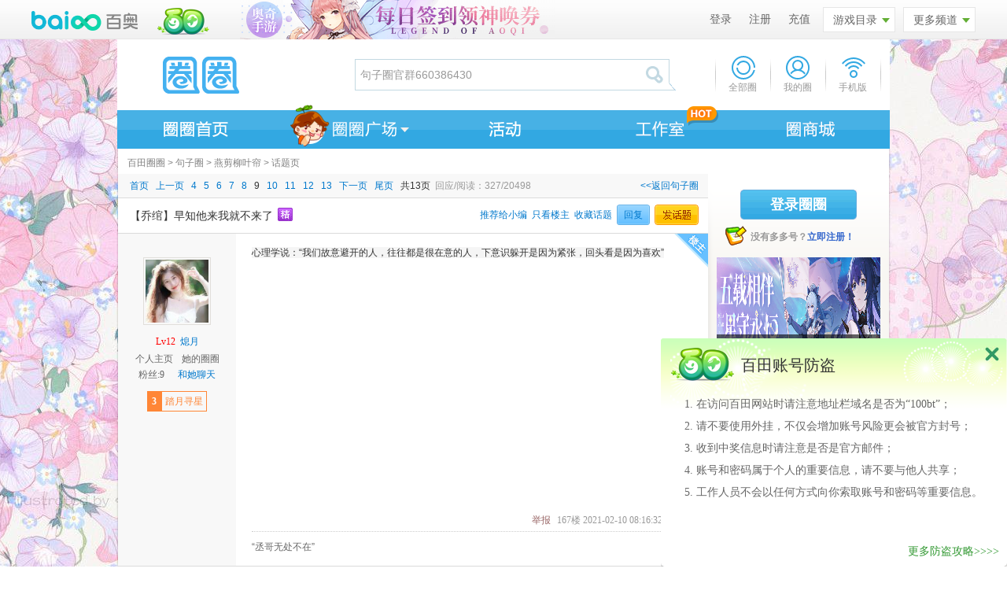

--- FILE ---
content_type: text/html;charset=UTF-8
request_url: http://qq.100bt.com/topic-106339177-9.html
body_size: 21638
content:
<!DOCTYPE html PUBLIC "-//W3C//DTD XHTML 1.0 Transitional//EN" "http://www.w3.org/TR/xhtml1/DTD/xhtml1-transitional.dtd">
<html xmlns="http://www.w3.org/1999/xhtml">
<head>
<meta http-equiv="Content-Type" content="text/html; charset=utf-8" />
<title>【乔绾】早知他来我就不来了_百田句子圈</title>
	<meta name="keywords" content="【乔绾】早知他来我就不来了" />
	<meta name="description" content="【乔绾】早知他来我就不来了" />
<!--验证禁封信息-->
<!--公共样式-->
<link type="text/css" href="http://resource.a0bi.com/resource/style/css.css" rel="stylesheet" />
<link href="http://resource.a0bi.com/resource/js/nav/commonNav.css" rel="stylesheet" type="text/css" />
<link type="text/css" href="http://resource.a0bi.com/qq/style/common.css?20170808" rel="stylesheet" />
<link type="text/css" href="http://resource.a0bi.com/qq/style/ipop.css" rel="stylesheet" />
<link type="text/css" href="http://resource.a0bi.com/qq/style/channel.css?v=3" rel="stylesheet" />
<!--jQuery-->
<script type="text/javascript" src="http://resource.a0bi.com/resource/js/lib/jquery-min.js"></script>
<script type="text/javascript" src="http://resource.a0bi.com/resource/js/nav/in-min.js"></script>
<!--弹窗脚本-->
<script type="text/javascript" src="http://resource.a0bi.com/qq/script/ipop.js?v=20161128"></script>

<script type="text/javascript">
window.navisLoadHTMLByJSP = true;
</script>

<!--END公共样式-->
<link type="text/css" href="http://resource.a0bi.com/qq/style/channelInit.css?v=20171113" rel="stylesheet" />
<link type="text/css" href="http://resource.a0bi.com/qq/style/topic.css?v=20171225" rel="stylesheet" />
<link type="text/css" href="http://resource.a0bi.com/qq/style/Editor.css?20140509" rel="stylesheet" />
<link type="text/css" href="http://resource.a0bi.com/qq/style/ipop.css?20151104" rel="stylesheet" />
<!--jQuery-->
<style type="text/css">
	/*圈子的logo*/
	#sqq-Message .msg{background:url(http://img0.a0bi.com/dynamic/getImg.jsonp?width=75&src=http%3A%2F%2Fimg4.a0bi.com%2Fupload%2Fttq%2F20180815%2F1534307499149.png) no-repeat;}
	.ismall .userCenterLink{top: 0px; left: 0px;width:96px; height:96px;z-index: 10;background: #FFF;opacity: 0.001;filter:Alpha(opacity=0.1);}
</style>
<style type="text/css">
	/*圈子首页都必须设置独立的背景*/

	#main{background:url(http://img4.a0bi.com/upload/ttq/20190205/1549352473370.jpg) 50% 0 repeat scroll ;}

</style>
<link type="text/css" href="http://resource.a0bi.com/qq/style/channelInitForNewQ.css" rel="stylesheet"/>
<style>
	html{background:none;}
	
		body{background:url(http://img4.a0bi.com/upload/ttq/20190205/1549352473370.jpg) 50% 0 repeat scroll;}
	</style>
<script>window.fixFooterForIE6 = true;window.officialFlag = 0;</script>
<script>
	var theUserId=null;//前端TODO
	var topicId = 106339177;
	var ttqId = 217;
	var ttqType = "5";
	var roleId = 0;//前端TODO
	var hasTopicOperation  = false;
	var forbidReturnInfo = "用户未登录";
	var forbidReturnCode = "-7";
	var isLocked = false;
	var favorUserIdList = [93100573, 97594926, 98349129, 33673997, 93966245, 93846271, 92521356, 2850291];
	document.domain = "100bt.com";
	var zwFilter={
		currentValue:"tieziPage"
	}
	function getDomain(){
		return "http://qq.100bt.com/";
	};
	/*以下两项投票的flash会用*/
	function setFlashHeight(flashHeight){
		$(".vote_flashbox").css("height",flashHeight);
	};
	function getTopicId(){
		return topicId;
	};
	/*投票非0结果*/
	function flashVote(opResult){
		if(opResult==1){
			showLogin();
		}else if(opResult==4){
			checkForbidInfo(1);
		}else if(opResult==2){
			ipop.qqList.show({type:7,html:"你已经投过票了",sure:"确定"});
		}else if(opResult==3){
			ipop.qqList.show({type:7,html:"投票失败",sure:"确定"});
		}
	};
</script>
</head>
<body>
<!--公用导航-->
<link type="text/css" rel="stylesheet"  href="http://resource.a0bi.com/marketnew/common/dest/widget/qqlogin/qqlogin.css">
<link type="text/css" rel="stylesheet"  href="http://resource.a0bi.com/resource/js/nav/commonNav.css">
<link type="text/css" rel="stylesheet" href="http://resource.a0bi.com/marketnew/common/dest/widget/qqlogin/qqlogin.css">
<link type="text/css" rel="stylesheet" href="http://resource.a0bi.com/resource/js/util/newcommon/style/login.css?login">
<link type="text/css" rel="stylesheet"  href="http://resource.a0bi.com/resource/js/nav/newcommonNav.css">

<script type="text/javascript" src="http://www.100bt.com/resource/js/nav/in-min.js"></script>
<script type="text/javascript" src="http://www.100bt.com/resource/js/util/newcommon/util.js"></script>
<script type="text/javascript" src="http://resource.a0bi.com/resource/js/nav/utils.js"></script>
<script type="text/javascript" src="http://www.100bt.com/resource/js/util/newcommon/login.js"></script>
<script type="text/javascript" src="http://resource.a0bi.com/resource/js/util/newcommon/common.js?v=1" async=""></script>
<script type="text/javascript" src="http://resource.a0bi.com/marketnew/common/dest/widget/qqlogin/qqlogin.js" async=""></script>
<script type="text/javascript" src="http://resource.a0bi.com/resource/js/util/newcommon/ui_popuploginHTML.js?20170602ab" async=""></script>
<script type="text/javascript" src="http://resource.a0bi.com/resource/js/util/newcommon/commonpop.js?20131129" async=""></script>
<script type="text/javascript" src="http://resource.a0bi.com/resource/js/plugins/npopnew/npop/npop-dev.js?20150902ab" async=""></script>
<script type="text/javascript" src="http://resource.a0bi.com/resource/js/util/newcommon/ui_navigation.js?login" async=""></script>
<script type="text/javascript" src="http://resource.a0bi.com/resource/js/util/newcommon/injectBusiness.js" async=""></script>
<script type="text/javascript" src="http://resource.a0bi.com/resource/js/util/newcommon/ui_popuplogin.js?login3" async=""></script>
<script src="http://resource.a0bi.com/resource/js/nav/newcommonNav.js"></script>
<script>
      $(function(){
          NewCommonNav({
              type: 'baitian',
          });
      })
</script>
<!--主要内容-->
<div id="mainwp">
	<div id="main">
		<!--主要内容放置-->
		<div id="w_searchBar">
		<div class="mainWidth clearfix pr">
			<div id="czwlogoh1"><a href="http://qq.100bt.com/" class="logo l" id="itlogo">圈圈</a></div><div class="w_searchCtrl l">
				<form  method="get" action="/SearchTopic.action" onsubmit="return search_Yanz()" class="searchForm" ttqid="217" target="_blank">
					<input id="autocompleteTxt" type="text" name="kw" class="tx txt l" value="句子圈官群660386430"  onfocus="if(value ==this.defaultValue){value =''}" onblur="if (value ==''){value=this.defaultValue}"/>
							<input type="submit" value="" class="submit r" />
					<input type="hidden" name="ttqId" value="217" id="hidesearchTopid"/>
					</form>
			</div>
			<div class="search_r r clearfix">
				<a href="http://qq.100bt.com/all.html" target="_blank" class="item item1 pr">
					<div class="txt tC pa">全部圈</div>
				</a>
				<a href="http://qq.100bt.com/onesquanquan/index.html" class="item pr myqq_js">
					<div class="txt tC pa">我的圈</div>
				</a>
				<a href="http://qq.100bt.com/version_1/phone.jsp" target="_blank" class="item pr">
					<div class="txt tC pa">手机版</div>
				</a>
			</div>
		</div>
	</div>
	<div id="navigation">
		<div class="mainWidth" id="cdaohang">
			<div class="links">
				<div class="l1 "><a href="http://qq.100bt.com/" class="a a1">圈圈首页</a></div>
				<div class="l1 "><div href="#" class="a a2 cdh4">圈圈广场<ul class="qSquareList pa hide">
				<li><a class="qSquare qylm" target="_blank" href="http://qq.100bt.com/recomment/qq_lian_men/0-30-1.html?isFaXian=true" rel="nofollow">圈联萌</a></li>
			<li><a class="qSquare qxs" target="_blank" href="http://qq.100bt.com/xiaoshuo/#from=guangchang">圈小说</a></li>
			<li><a class="qSquare qkg" target="_blank" href="http://qq.100bt.com/recomment/qq_k_ge/0-30-1.html?isFaXian=true&amp;from=guangchang" rel="nofollow">圈K歌</a></li>
			<li><a class="qSquare_s" target="_blank" href="http://qq.100bt.com/toutiao-5650-1.html">头条</a></li>
			<li><a class="qSquare_s" target="_blank" href="http://qq.100bt.com/weimanhua/">漫画</a></li>
			<li><a class="qSquare_s" target="_blank" href="http://qq.100bt.com/zt/" rel="nofollow">专题</a></li>
			<li><a class="qSquare_s" target="_blank" href="http://www.100bt.com/qq/gwActivity/xingzuo/" rel="nofollow">星座</a></li>
			<li><a class="qSquare_s qSquare_s_last" target="_blank" href="http://qq.100bt.com/rank.html" rel="nofollow">排行榜</a></li>
			</ul></div></div>
				<div class="l1 "><a href="http://qq.100bt.com/ShowActivities.action" target="_blank" class="a a3">活动</a></div>
				<div class="l1 pr"><a href="http://qq.100bt.com/official/" class="a a4 cdh3" target="_blank">工作室</a><span title="hot" class="navigation__icon__hot"></span></div>
				<div class="l1 pr">
					<a href="http://qq.100bt.com/shop/" class="a a5" target="_blank">商城</a>
				</div>
			</div>
		</div>
	</div><script src="http://www.100bt.com/qq/ftldata/qqlogo.js"></script>

<!--当前圈圈名称(勿删)winxp-->
		<input type="hidden" name="" id="currentQQName" value="句子圈"/>
		<div class="main newtopbg-a clearfix">
			<div id="sqq-Bread" class="l f12">
				<a href="http://qq.100bt.com/">百田圈圈</a>&nbsp;&gt;&nbsp;<a href="/217/">句子圈</a>
				&gt;&nbsp;<a href="/217/1333-1.html">燕剪柳叶帘</a>&nbsp;&gt;&nbsp;话题页
			</div>
		</div>
		<!--帖子列表-->
		<div class="main">
			<div class="ibox4">
				<!--<div class="ihead fixp8"></div>-->
				<div class="ibody fixp8 clearfix">
					<!--左侧内容-->
					<div class="l lwp">
						<!--帖子主要内容-->
						<div id="sl-Topic">
							<!--顶部分页&按钮-->
							<div class="sl-paginationwp clearfix f12 tmain">
								<!--话题页分页-->
<a href="/217/" class="r">&lt;&lt;返回句子圈</a>
<div class="pagination">
		<a  rel="nofollow" href="/topic-106339177-1.html">首页</a>
			<a  rel="nofollow" href="/topic-106339177-8.html">上一页</a>
		<a href="/topic-106339177-4.html">4</a>
				<a href="/topic-106339177-5.html">5</a>
				<a href="/topic-106339177-6.html">6</a>
				<a href="/topic-106339177-7.html">7</a>
				<a href="/topic-106339177-8.html">8</a>
				<span class="current">9</span>
				<a href="/topic-106339177-10.html">10</a>
				<a href="/topic-106339177-11.html">11</a>
				<a href="/topic-106339177-12.html">12</a>
				<a href="/topic-106339177-13.html">13</a>
				<a rel="nofollow" href="/topic-106339177-10.html">下一页</a>
			<a rel="nofollow" href="/topic-106339177-13.html">尾页</a>
		<span class="current">共13页</span>
	</div>
<!--回应&阅读-->
<span class="g">回应/阅读：327/20498</span>
</div>
							<!--END 顶部分页&按钮-->
							<!--帖子名称&操作-->
							<!--帖子名称(勿删)winxp-->
						<input type="hidden" name="" id="tieziName" value="【乔绾】早知他来我就不来了"/>
							<div id="st-Title" class="f12 tmain tR clearfix">
								<div class="l sl-Tlist">
									<h1 class="h1 f14 ovh">
										<span title="【乔绾】早知他来我就不来了" class="text ovh">【乔绾】早知他来我就不来了</span><span class="sjing bts fixp8"></span><span class="slock bts fixp8" style="display:none"></span></h1>
								</div>
								<div class="reloadTool">
									<div class="r tC">
										<a rel="nofollow" href="/version_1/submit.jsp?ttqId=217" target="_blank" onclick="return checkBeforeSendTopic()" class="sl-send bts r">发话题</a>
										<a href="###" class="huifu-bt tpbg">回复</a>
										<a href="###" id="SHOU_CANG" class="collect-ht tpLink" onclick="collectTopic()">收藏话题</a>
										<a rel="nofollow" href="/topic-106339177-1.html?authorOnly=1" class="only-lz tpLink">只看楼主</a>
										<a href="###" class="tpLink" id="recommendTiezi_js">推荐给小编</a>
									</div>
								</div>
								<div class="reloadManage">
								</div>
							</div>
							<!--END 帖子名称&操作-->
							<!--帖子正文内容-->
							<div id="st-Content">
								<!--ITEM-->
									<div class="topicItem clearfix" quotedCommentId="280459094"  >
										<dl class="tpl">
										<dt class="ismall">
												<span userId ="98349129" class="iuimg db mC pr">
													<a rel="nofollow" userId ="98349129" href="/onesquanquan/index.html?userId=98349129" target="_blank" class="userCenterLink pa"></a>
													<img src="http://img4.a0bi.com/upload/uc/20210603/1622721957258.jpg?imageView2/0/w/120/h/120"  alt="" class="img db mC">
													<img class="frame_icon db pa" src='http://www.100bt.com/qq/style/img_s/headframe/0.png'>
</span>
											</dt>
											<dd class="lvwp ovh">
												<a href="http://qq.100bt.com/version_1/exp_rule.jsp" target="_blank" class="lllv fft" grade="12" exp="395">
													
													Lv12</a>
												<a rel="nofollow" userid="98349129" href="/onesquanquan/index.html?userId=98349129" target="_blank" class="ovh userName_js ">
													熄月</a>
												</dd>
											<dd class="g2wp">
												<a rel="nofollow" href="http://my.100bt.com/Profile.action?destUId=98349129" target="_blank" class="frlink">个人主页</a>
												<a rel="nofollow" href="/onesquanquan/index.html?userId=98349129" destUserid="98349129" target="_blank" class="frlink">她的圈圈</a>
											</dd>
<dd class="g2wp">
<span class="fft">粉丝:9</span>
<a rel="nofollow" href="###" class="ltalk" destUserid="98349129">和她聊天</a>
</dd>
<dd class="djtx"><span class="level">3</span><span class="title">踏月寻星</span></dd>
<dd class="ixzwp">
</dd>
											<div class="pa qqtmsdIcon ">
											</div>
										</dl>
										<div class="tpr isLz">
											<!--如果是投票-->
											<!--帖子内容-->
											<div class="rcnt" id="280459094">
												<p><span style="font-family: arial, helvetica, sans-serif;font-size: 12px;background-color: rgb(245, 245, 245);">心理学说：“我们故意避开的人，往往都是很在意的人，下意识躲开是因为紧张，回头看是因为喜欢”</span></p></div>
											<!--顶的按钮-->
										<!--楼中楼参数-->
											<!--帖子操作-->
											<div class="opwp tR clearfix">
												<a href="###" class="op-reply  r  "><span class="down">回复</span><span class="up">收起回复</span></a>
												<div class="commenterInfo" userId="98349129" userName="熄月" isForbidden="false" floorNum="167" commentId=280459094></div>
												<span class="reloadSuperManager"></span>
												<a href="javascript:void(0);" class="op-report" userId="98349129" userName="熄月" commentId="280459094">举报</a>


												<span>167楼</span>
												<span>2021-02-10 08:16:32.0</span>
											</div>
											<!--楼中楼&编辑器-->
											<div class="lzlWrapper f14"  style="display:none;">
													<!--内容-->
													<div class="llItemwp">
														<!--如果是楼中楼定位-->
														</div>
													<!--楼中楼编辑器-->
													<div class="lleditorwp hide">
														<div class="lleditor"></div>
														<a href="###" class="llSend tpbg">发表回复</a>
														<span class="llEmotion tpbg"></span>
														<span class="llAtIcon"></span>
														<span class="lleditortip r red"></span>
													</div>
													<!--END LZL ITEM-->
												</div>
											<!--END 楼中楼&编辑器-->
											<!--签名档-->

											<div class="qianming">
														<p>“丞哥无处不在”</p></div>
												</div>
</div>
									<!--END ITEM-->


								<!--ITEM-->
									<div class="topicItem clearfix" quotedCommentId="280459505" dload="true" >
										<dl class="tpl">
										<dt class="ismall">
												<span userId ="98349129" class="iuimg db mC pr">
													<a rel="nofollow" userId ="98349129" href="/onesquanquan/index.html?userId=98349129" target="_blank" class="userCenterLink pa"></a>
													<img dsrc="http://img4.a0bi.com/upload/uc/20210603/1622721957258.jpg?imageView2/0/w/120/h/120"  alt="" class="img db mC">
													<img class="frame_icon db pa" src='http://www.100bt.com/qq/style/img_s/headframe/0.png'>
</span>
											</dt>
											<dd class="lvwp ovh">
												<a href="http://qq.100bt.com/version_1/exp_rule.jsp" target="_blank" class="lllv fft" grade="12" exp="395">
													
													Lv12</a>
												<a rel="nofollow" userid="98349129" href="/onesquanquan/index.html?userId=98349129" target="_blank" class="ovh userName_js ">
													熄月</a>
												</dd>
											<dd class="g2wp">
												<a rel="nofollow" href="http://my.100bt.com/Profile.action?destUId=98349129" target="_blank" class="frlink">个人主页</a>
												<a rel="nofollow" href="/onesquanquan/index.html?userId=98349129" destUserid="98349129" target="_blank" class="frlink">她的圈圈</a>
											</dd>
<dd class="g2wp">
<span class="fft">粉丝:9</span>
<a rel="nofollow" href="###" class="ltalk" destUserid="98349129">和她聊天</a>
</dd>
<dd class="djtx"><span class="level">3</span><span class="title">踏月寻星</span></dd>
<dd class="ixzwp">
</dd>
											<div class="pa qqtmsdIcon ">
											</div>
										</dl>
										<div class="tpr isLz">
											<!--如果是投票-->
											<!--帖子内容-->
											<div class="rcnt" id="280459505">
												<p><span style="font-family: arial, helvetica, sans-serif;font-size: 12px;background-color: rgb(245, 245, 245);">“人来人往，你要是能记住我就好了.”</span></p></div>
											<!--顶的按钮-->
										<!--楼中楼参数-->
											<!--帖子操作-->
											<div class="opwp tR clearfix">
												<a href="###" class="op-reply  r  "><span class="down">回复</span><span class="up">收起回复</span></a>
												<div class="commenterInfo" userId="98349129" userName="熄月" isForbidden="false" floorNum="168" commentId=280459505></div>
												<span class="reloadSuperManager"></span>
												<a href="javascript:void(0);" class="op-report" userId="98349129" userName="熄月" commentId="280459505">举报</a>


												<span>168楼</span>
												<span>2021-02-10 08:17:02.0</span>
											</div>
											<!--楼中楼&编辑器-->
											<div class="lzlWrapper f14"  style="display:none;">
													<!--内容-->
													<div class="llItemwp">
														<!--如果是楼中楼定位-->
														</div>
													<!--楼中楼编辑器-->
													<div class="lleditorwp hide">
														<div class="lleditor"></div>
														<a href="###" class="llSend tpbg">发表回复</a>
														<span class="llEmotion tpbg"></span>
														<span class="llAtIcon"></span>
														<span class="lleditortip r red"></span>
													</div>
													<!--END LZL ITEM-->
												</div>
											<!--END 楼中楼&编辑器-->
											<!--签名档-->

											<div class="qianming">
														<p>“丞哥无处不在”</p></div>
												</div>
</div>
									<!--END ITEM-->


								<!--ITEM-->
									<div class="topicItem clearfix" quotedCommentId="280459095" dload="true" >
										<dl class="tpl">
										<dt class="ismall">
												<span userId ="98349129" class="iuimg db mC pr">
													<a rel="nofollow" userId ="98349129" href="/onesquanquan/index.html?userId=98349129" target="_blank" class="userCenterLink pa"></a>
													<img dsrc="http://img4.a0bi.com/upload/uc/20210603/1622721957258.jpg?imageView2/0/w/120/h/120"  alt="" class="img db mC">
													<img class="frame_icon db pa" src='http://www.100bt.com/qq/style/img_s/headframe/0.png'>
</span>
											</dt>
											<dd class="lvwp ovh">
												<a href="http://qq.100bt.com/version_1/exp_rule.jsp" target="_blank" class="lllv fft" grade="12" exp="395">
													
													Lv12</a>
												<a rel="nofollow" userid="98349129" href="/onesquanquan/index.html?userId=98349129" target="_blank" class="ovh userName_js ">
													熄月</a>
												</dd>
											<dd class="g2wp">
												<a rel="nofollow" href="http://my.100bt.com/Profile.action?destUId=98349129" target="_blank" class="frlink">个人主页</a>
												<a rel="nofollow" href="/onesquanquan/index.html?userId=98349129" destUserid="98349129" target="_blank" class="frlink">她的圈圈</a>
											</dd>
<dd class="g2wp">
<span class="fft">粉丝:9</span>
<a rel="nofollow" href="###" class="ltalk" destUserid="98349129">和她聊天</a>
</dd>
<dd class="djtx"><span class="level">3</span><span class="title">踏月寻星</span></dd>
<dd class="ixzwp">
</dd>
											<div class="pa qqtmsdIcon ">
											</div>
										</dl>
										<div class="tpr isLz">
											<!--如果是投票-->
											<!--帖子内容-->
											<div class="rcnt" id="280459095">
												<p><span style="font-family: arial, helvetica, sans-serif;font-size: 12px;background-color: rgb(245, 245, 245);">“你淋着雨爱他&nbsp;他撑着伞逃跑&nbsp;没意思”</span></p></div>
											<!--顶的按钮-->
										<!--楼中楼参数-->
											<!--帖子操作-->
											<div class="opwp tR clearfix">
												<a href="###" class="op-reply  r  "><span class="down">回复</span><span class="up">收起回复</span></a>
												<div class="commenterInfo" userId="98349129" userName="熄月" isForbidden="false" floorNum="169" commentId=280459095></div>
												<span class="reloadSuperManager"></span>
												<a href="javascript:void(0);" class="op-report" userId="98349129" userName="熄月" commentId="280459095">举报</a>


												<span>169楼</span>
												<span>2021-02-10 08:17:18.0</span>
											</div>
											<!--楼中楼&编辑器-->
											<div class="lzlWrapper f14"  style="display:none;">
													<!--内容-->
													<div class="llItemwp">
														<!--如果是楼中楼定位-->
														</div>
													<!--楼中楼编辑器-->
													<div class="lleditorwp hide">
														<div class="lleditor"></div>
														<a href="###" class="llSend tpbg">发表回复</a>
														<span class="llEmotion tpbg"></span>
														<span class="llAtIcon"></span>
														<span class="lleditortip r red"></span>
													</div>
													<!--END LZL ITEM-->
												</div>
											<!--END 楼中楼&编辑器-->
											<!--签名档-->

											<div class="qianming">
														<p>“丞哥无处不在”</p></div>
												</div>
</div>
									<!--END ITEM-->


								<!--ITEM-->
									<div class="topicItem clearfix" quotedCommentId="280459506" dload="true" >
										<dl class="tpl">
										<dt class="ismall">
												<span userId ="98349129" class="iuimg db mC pr">
													<a rel="nofollow" userId ="98349129" href="/onesquanquan/index.html?userId=98349129" target="_blank" class="userCenterLink pa"></a>
													<img dsrc="http://img4.a0bi.com/upload/uc/20210603/1622721957258.jpg?imageView2/0/w/120/h/120"  alt="" class="img db mC">
													<img class="frame_icon db pa" src='http://www.100bt.com/qq/style/img_s/headframe/0.png'>
</span>
											</dt>
											<dd class="lvwp ovh">
												<a href="http://qq.100bt.com/version_1/exp_rule.jsp" target="_blank" class="lllv fft" grade="12" exp="395">
													
													Lv12</a>
												<a rel="nofollow" userid="98349129" href="/onesquanquan/index.html?userId=98349129" target="_blank" class="ovh userName_js ">
													熄月</a>
												</dd>
											<dd class="g2wp">
												<a rel="nofollow" href="http://my.100bt.com/Profile.action?destUId=98349129" target="_blank" class="frlink">个人主页</a>
												<a rel="nofollow" href="/onesquanquan/index.html?userId=98349129" destUserid="98349129" target="_blank" class="frlink">她的圈圈</a>
											</dd>
<dd class="g2wp">
<span class="fft">粉丝:9</span>
<a rel="nofollow" href="###" class="ltalk" destUserid="98349129">和她聊天</a>
</dd>
<dd class="djtx"><span class="level">3</span><span class="title">踏月寻星</span></dd>
<dd class="ixzwp">
</dd>
											<div class="pa qqtmsdIcon ">
											</div>
										</dl>
										<div class="tpr isLz">
											<!--如果是投票-->
											<!--帖子内容-->
											<div class="rcnt" id="280459506">
												<p><span style="font-family: arial, helvetica, sans-serif;font-size: 12px;background-color: rgb(245, 245, 245);">没办法啦&nbsp;我的爱总是打水漂</span></p></div>
											<!--顶的按钮-->
										<!--楼中楼参数-->
											<!--帖子操作-->
											<div class="opwp tR clearfix">
												<a href="###" class="op-reply  r  "><span class="down">回复</span><span class="up">收起回复</span></a>
												<div class="commenterInfo" userId="98349129" userName="熄月" isForbidden="false" floorNum="170" commentId=280459506></div>
												<span class="reloadSuperManager"></span>
												<a href="javascript:void(0);" class="op-report" userId="98349129" userName="熄月" commentId="280459506">举报</a>


												<span>170楼</span>
												<span>2021-02-10 08:17:47.0</span>
											</div>
											<!--楼中楼&编辑器-->
											<div class="lzlWrapper f14"  style="display:none;">
													<!--内容-->
													<div class="llItemwp">
														<!--如果是楼中楼定位-->
														</div>
													<!--楼中楼编辑器-->
													<div class="lleditorwp hide">
														<div class="lleditor"></div>
														<a href="###" class="llSend tpbg">发表回复</a>
														<span class="llEmotion tpbg"></span>
														<span class="llAtIcon"></span>
														<span class="lleditortip r red"></span>
													</div>
													<!--END LZL ITEM-->
												</div>
											<!--END 楼中楼&编辑器-->
											<!--签名档-->

											<div class="qianming">
														<p>“丞哥无处不在”</p></div>
												</div>
</div>
									<!--END ITEM-->


								<!--ITEM-->
									<div class="topicItem clearfix" quotedCommentId="280459507" dload="true" >
										<dl class="tpl">
										<dt class="ismall">
												<span userId ="98349129" class="iuimg db mC pr">
													<a rel="nofollow" userId ="98349129" href="/onesquanquan/index.html?userId=98349129" target="_blank" class="userCenterLink pa"></a>
													<img dsrc="http://img4.a0bi.com/upload/uc/20210603/1622721957258.jpg?imageView2/0/w/120/h/120"  alt="" class="img db mC">
													<img class="frame_icon db pa" src='http://www.100bt.com/qq/style/img_s/headframe/0.png'>
</span>
											</dt>
											<dd class="lvwp ovh">
												<a href="http://qq.100bt.com/version_1/exp_rule.jsp" target="_blank" class="lllv fft" grade="12" exp="395">
													
													Lv12</a>
												<a rel="nofollow" userid="98349129" href="/onesquanquan/index.html?userId=98349129" target="_blank" class="ovh userName_js ">
													熄月</a>
												</dd>
											<dd class="g2wp">
												<a rel="nofollow" href="http://my.100bt.com/Profile.action?destUId=98349129" target="_blank" class="frlink">个人主页</a>
												<a rel="nofollow" href="/onesquanquan/index.html?userId=98349129" destUserid="98349129" target="_blank" class="frlink">她的圈圈</a>
											</dd>
<dd class="g2wp">
<span class="fft">粉丝:9</span>
<a rel="nofollow" href="###" class="ltalk" destUserid="98349129">和她聊天</a>
</dd>
<dd class="djtx"><span class="level">3</span><span class="title">踏月寻星</span></dd>
<dd class="ixzwp">
</dd>
											<div class="pa qqtmsdIcon ">
											</div>
										</dl>
										<div class="tpr isLz">
											<!--如果是投票-->
											<!--帖子内容-->
											<div class="rcnt" id="280459507">
												<p><span style="font-family: arial, helvetica, sans-serif;font-size: 12px;background-color: rgb(245, 245, 245);">谁能凭爱意将月亮私有</span></p></div>
											<!--顶的按钮-->
										<!--楼中楼参数-->
											<!--帖子操作-->
											<div class="opwp tR clearfix">
												<a href="###" class="op-reply  r  "><span class="down">回复</span><span class="up">收起回复</span></a>
												<div class="commenterInfo" userId="98349129" userName="熄月" isForbidden="false" floorNum="171" commentId=280459507></div>
												<span class="reloadSuperManager"></span>
												<a href="javascript:void(0);" class="op-report" userId="98349129" userName="熄月" commentId="280459507">举报</a>


												<span>171楼</span>
												<span>2021-02-10 08:17:59.0</span>
											</div>
											<!--楼中楼&编辑器-->
											<div class="lzlWrapper f14"  style="display:none;">
													<!--内容-->
													<div class="llItemwp">
														<!--如果是楼中楼定位-->
														</div>
													<!--楼中楼编辑器-->
													<div class="lleditorwp hide">
														<div class="lleditor"></div>
														<a href="###" class="llSend tpbg">发表回复</a>
														<span class="llEmotion tpbg"></span>
														<span class="llAtIcon"></span>
														<span class="lleditortip r red"></span>
													</div>
													<!--END LZL ITEM-->
												</div>
											<!--END 楼中楼&编辑器-->
											<!--签名档-->

											<div class="qianming">
														<p>“丞哥无处不在”</p></div>
												</div>
</div>
									<!--END ITEM-->


								<!--ITEM-->
									<div class="topicItem clearfix" quotedCommentId="280459097" dload="true" >
										<dl class="tpl">
										<dt class="ismall">
												<span userId ="98349129" class="iuimg db mC pr">
													<a rel="nofollow" userId ="98349129" href="/onesquanquan/index.html?userId=98349129" target="_blank" class="userCenterLink pa"></a>
													<img dsrc="http://img4.a0bi.com/upload/uc/20210603/1622721957258.jpg?imageView2/0/w/120/h/120"  alt="" class="img db mC">
													<img class="frame_icon db pa" src='http://www.100bt.com/qq/style/img_s/headframe/0.png'>
</span>
											</dt>
											<dd class="lvwp ovh">
												<a href="http://qq.100bt.com/version_1/exp_rule.jsp" target="_blank" class="lllv fft" grade="12" exp="395">
													
													Lv12</a>
												<a rel="nofollow" userid="98349129" href="/onesquanquan/index.html?userId=98349129" target="_blank" class="ovh userName_js ">
													熄月</a>
												</dd>
											<dd class="g2wp">
												<a rel="nofollow" href="http://my.100bt.com/Profile.action?destUId=98349129" target="_blank" class="frlink">个人主页</a>
												<a rel="nofollow" href="/onesquanquan/index.html?userId=98349129" destUserid="98349129" target="_blank" class="frlink">她的圈圈</a>
											</dd>
<dd class="g2wp">
<span class="fft">粉丝:9</span>
<a rel="nofollow" href="###" class="ltalk" destUserid="98349129">和她聊天</a>
</dd>
<dd class="djtx"><span class="level">3</span><span class="title">踏月寻星</span></dd>
<dd class="ixzwp">
</dd>
											<div class="pa qqtmsdIcon ">
											</div>
										</dl>
										<div class="tpr isLz">
											<!--如果是投票-->
											<!--帖子内容-->
											<div class="rcnt" id="280459097">
												<p><span style="font-family: arial, helvetica, sans-serif;font-size: 12px;background-color: rgb(245, 245, 245);">真是对那种温柔到极致的优雅毫无抵抗力，待饮罢朔雪苍茫，应是春回燕入堂。</span></p></div>
											<!--顶的按钮-->
										<!--楼中楼参数-->
											<!--帖子操作-->
											<div class="opwp tR clearfix">
												<a href="###" class="op-reply  r  "><span class="down">回复</span><span class="up">收起回复</span></a>
												<div class="commenterInfo" userId="98349129" userName="熄月" isForbidden="false" floorNum="172" commentId=280459097></div>
												<span class="reloadSuperManager"></span>
												<a href="javascript:void(0);" class="op-report" userId="98349129" userName="熄月" commentId="280459097">举报</a>


												<span>172楼</span>
												<span>2021-02-10 08:18:15.0</span>
											</div>
											<!--楼中楼&编辑器-->
											<div class="lzlWrapper f14"  style="display:none;">
													<!--内容-->
													<div class="llItemwp">
														<!--如果是楼中楼定位-->
														</div>
													<!--楼中楼编辑器-->
													<div class="lleditorwp hide">
														<div class="lleditor"></div>
														<a href="###" class="llSend tpbg">发表回复</a>
														<span class="llEmotion tpbg"></span>
														<span class="llAtIcon"></span>
														<span class="lleditortip r red"></span>
													</div>
													<!--END LZL ITEM-->
												</div>
											<!--END 楼中楼&编辑器-->
											<!--签名档-->

											<div class="qianming">
														<p>“丞哥无处不在”</p></div>
												</div>
</div>
									<!--END ITEM-->


								<!--ITEM-->
									<div class="topicItem clearfix" quotedCommentId="280459101" dload="true" >
										<dl class="tpl">
										<dt class="ismall">
												<span userId ="98349129" class="iuimg db mC pr">
													<a rel="nofollow" userId ="98349129" href="/onesquanquan/index.html?userId=98349129" target="_blank" class="userCenterLink pa"></a>
													<img dsrc="http://img4.a0bi.com/upload/uc/20210603/1622721957258.jpg?imageView2/0/w/120/h/120"  alt="" class="img db mC">
													<img class="frame_icon db pa" src='http://www.100bt.com/qq/style/img_s/headframe/0.png'>
</span>
											</dt>
											<dd class="lvwp ovh">
												<a href="http://qq.100bt.com/version_1/exp_rule.jsp" target="_blank" class="lllv fft" grade="12" exp="395">
													
													Lv12</a>
												<a rel="nofollow" userid="98349129" href="/onesquanquan/index.html?userId=98349129" target="_blank" class="ovh userName_js ">
													熄月</a>
												</dd>
											<dd class="g2wp">
												<a rel="nofollow" href="http://my.100bt.com/Profile.action?destUId=98349129" target="_blank" class="frlink">个人主页</a>
												<a rel="nofollow" href="/onesquanquan/index.html?userId=98349129" destUserid="98349129" target="_blank" class="frlink">她的圈圈</a>
											</dd>
<dd class="g2wp">
<span class="fft">粉丝:9</span>
<a rel="nofollow" href="###" class="ltalk" destUserid="98349129">和她聊天</a>
</dd>
<dd class="djtx"><span class="level">3</span><span class="title">踏月寻星</span></dd>
<dd class="ixzwp">
</dd>
											<div class="pa qqtmsdIcon ">
											</div>
										</dl>
										<div class="tpr isLz">
											<!--如果是投票-->
											<!--帖子内容-->
											<div class="rcnt" id="280459101">
												<p><span style="font-family: arial, helvetica, sans-serif;font-size: 12px;background-color: rgb(245, 245, 245);">“以前我用浪漫形容李润祺，现在我用李润祺形容浪漫。”</span></p></div>
											<!--顶的按钮-->
										<!--楼中楼参数-->
											<!--帖子操作-->
											<div class="opwp tR clearfix">
												<a href="###" class="op-reply op-reply-up r  "><span class="down">回复(1)</span><span class="up">收起回复</span></a>
												<div class="commenterInfo" userId="98349129" userName="熄月" isForbidden="false" floorNum="173" commentId=280459101></div>
												<span class="reloadSuperManager"></span>
												<a href="javascript:void(0);" class="op-report" userId="98349129" userName="熄月" commentId="280459101">举报</a>


												<span>173楼</span>
												<span>2021-02-10 08:19:41.0</span>
											</div>
											<!--楼中楼&编辑器-->
											<div class="lzlWrapper f14" >
													<!--内容-->
													<div class="llItemwp">
														<!--如果是楼中楼定位-->
														<div class="llItemwpInner">
																<div class="llItem" data-llid="280909460">
																		<!--用户头像-->
																		<a rel="nofollow" userId="93701572" href="http://qq.100bt.com/onesquanquan/index.html?userId=93701572" target="_blank">
																				<img class="lluser" src="http://img4.a0bi.com/upload/del/20230527/1685155838436.jpg" userId="93701572"/>
																			</a>
																		<!--lzl回复内容-->
																		<div class="llcnt">
																			<a rel="nofollow" href="http://qq.100bt.com/onesquanquan/index.html?userId=93701572" class="ttname " userId="93701572" target="_blank">
																					   </a>
																				:
																			<div class="llcntwp" id="280909460"><p>请杀死我的浪漫！！！</p></div>
																		</div>
																		<!--操作列表-->
																		<div class="opbox">
																			<div class="commenterInfo" userId="93701572" username="   " isForbidden="false" commentId="280909460"></div>
																			<span class="reloadSuperManager"></span>
																			<a class="jb" href="###" userId="93701572" userName="   " commentId="280909460">举报</a>
																			<span>2021-07-29 21:36:23.0</span>
																			<a class="hf" href="###">回复</a>
																		</div>
																	</div>
																</div>
																<div class="clearfix">
																	<a href="###" class="meSay tpbg">我也说一句</a>
																	<div class="sl-paginationwp" style="display:none"></div>
																</div>
															</div>
													<!--楼中楼编辑器-->
													<div class="lleditorwp hide">
														<div class="lleditor"></div>
														<a href="###" class="llSend tpbg">发表回复</a>
														<span class="llEmotion tpbg"></span>
														<span class="llAtIcon"></span>
														<span class="lleditortip r red"></span>
													</div>
													<!--END LZL ITEM-->
												</div>
											<!--END 楼中楼&编辑器-->
											<!--签名档-->

											<div class="qianming">
														<p>“丞哥无处不在”</p></div>
												</div>
</div>
									<!--END ITEM-->


								<!--ITEM-->
									<div class="topicItem clearfix" quotedCommentId="280459508" dload="true" >
										<dl class="tpl">
										<dt class="ismall">
												<span userId ="98349129" class="iuimg db mC pr">
													<a rel="nofollow" userId ="98349129" href="/onesquanquan/index.html?userId=98349129" target="_blank" class="userCenterLink pa"></a>
													<img dsrc="http://img4.a0bi.com/upload/uc/20210603/1622721957258.jpg?imageView2/0/w/120/h/120"  alt="" class="img db mC">
													<img class="frame_icon db pa" src='http://www.100bt.com/qq/style/img_s/headframe/0.png'>
</span>
											</dt>
											<dd class="lvwp ovh">
												<a href="http://qq.100bt.com/version_1/exp_rule.jsp" target="_blank" class="lllv fft" grade="12" exp="395">
													
													Lv12</a>
												<a rel="nofollow" userid="98349129" href="/onesquanquan/index.html?userId=98349129" target="_blank" class="ovh userName_js ">
													熄月</a>
												</dd>
											<dd class="g2wp">
												<a rel="nofollow" href="http://my.100bt.com/Profile.action?destUId=98349129" target="_blank" class="frlink">个人主页</a>
												<a rel="nofollow" href="/onesquanquan/index.html?userId=98349129" destUserid="98349129" target="_blank" class="frlink">她的圈圈</a>
											</dd>
<dd class="g2wp">
<span class="fft">粉丝:9</span>
<a rel="nofollow" href="###" class="ltalk" destUserid="98349129">和她聊天</a>
</dd>
<dd class="djtx"><span class="level">3</span><span class="title">踏月寻星</span></dd>
<dd class="ixzwp">
</dd>
											<div class="pa qqtmsdIcon ">
											</div>
										</dl>
										<div class="tpr isLz">
											<!--如果是投票-->
											<!--帖子内容-->
											<div class="rcnt" id="280459508">
												<p><span style="font-family: arial, helvetica, sans-serif;font-size: 12px;background-color: rgb(245, 245, 245);">青春时光里无从说起的朦胧情愫，如同森林一隅的野玫瑰，枝蔓生长，浪漫发酵。</span></p></div>
											<!--顶的按钮-->
										<!--楼中楼参数-->
											<!--帖子操作-->
											<div class="opwp tR clearfix">
												<a href="###" class="op-reply  r  "><span class="down">回复</span><span class="up">收起回复</span></a>
												<div class="commenterInfo" userId="98349129" userName="熄月" isForbidden="false" floorNum="174" commentId=280459508></div>
												<span class="reloadSuperManager"></span>
												<a href="javascript:void(0);" class="op-report" userId="98349129" userName="熄月" commentId="280459508">举报</a>


												<span>174楼</span>
												<span>2021-02-10 08:20:02.0</span>
											</div>
											<!--楼中楼&编辑器-->
											<div class="lzlWrapper f14"  style="display:none;">
													<!--内容-->
													<div class="llItemwp">
														<!--如果是楼中楼定位-->
														</div>
													<!--楼中楼编辑器-->
													<div class="lleditorwp hide">
														<div class="lleditor"></div>
														<a href="###" class="llSend tpbg">发表回复</a>
														<span class="llEmotion tpbg"></span>
														<span class="llAtIcon"></span>
														<span class="lleditortip r red"></span>
													</div>
													<!--END LZL ITEM-->
												</div>
											<!--END 楼中楼&编辑器-->
											<!--签名档-->

											<div class="qianming">
														<p>“丞哥无处不在”</p></div>
												</div>
</div>
									<!--END ITEM-->


								<!--ITEM-->
									<div class="topicItem clearfix" quotedCommentId="280459168" dload="true" >
										<dl class="tpl">
										<dt class="ismall">
												<span userId ="98349129" class="iuimg db mC pr">
													<a rel="nofollow" userId ="98349129" href="/onesquanquan/index.html?userId=98349129" target="_blank" class="userCenterLink pa"></a>
													<img dsrc="http://img4.a0bi.com/upload/uc/20210603/1622721957258.jpg?imageView2/0/w/120/h/120"  alt="" class="img db mC">
													<img class="frame_icon db pa" src='http://www.100bt.com/qq/style/img_s/headframe/0.png'>
</span>
											</dt>
											<dd class="lvwp ovh">
												<a href="http://qq.100bt.com/version_1/exp_rule.jsp" target="_blank" class="lllv fft" grade="12" exp="395">
													
													Lv12</a>
												<a rel="nofollow" userid="98349129" href="/onesquanquan/index.html?userId=98349129" target="_blank" class="ovh userName_js ">
													熄月</a>
												</dd>
											<dd class="g2wp">
												<a rel="nofollow" href="http://my.100bt.com/Profile.action?destUId=98349129" target="_blank" class="frlink">个人主页</a>
												<a rel="nofollow" href="/onesquanquan/index.html?userId=98349129" destUserid="98349129" target="_blank" class="frlink">她的圈圈</a>
											</dd>
<dd class="g2wp">
<span class="fft">粉丝:9</span>
<a rel="nofollow" href="###" class="ltalk" destUserid="98349129">和她聊天</a>
</dd>
<dd class="djtx"><span class="level">3</span><span class="title">踏月寻星</span></dd>
<dd class="ixzwp">
</dd>
											<div class="pa qqtmsdIcon ">
											</div>
										</dl>
										<div class="tpr isLz">
											<!--如果是投票-->
											<!--帖子内容-->
											<div class="rcnt" id="280459168">
												<p>“曲子很长&nbsp;八度很难&nbsp;速度很快&nbsp;想过放弃&nbsp;但有梦想”—李润祺</p><p><br/></p></div>
											<!--顶的按钮-->
										<!--楼中楼参数-->
											<!--帖子操作-->
											<div class="opwp tR clearfix">
												<a href="###" class="op-reply  r  "><span class="down">回复</span><span class="up">收起回复</span></a>
												<div class="commenterInfo" userId="98349129" userName="熄月" isForbidden="false" floorNum="175" commentId=280459168></div>
												<span class="reloadSuperManager"></span>
												<a href="javascript:void(0);" class="op-report" userId="98349129" userName="熄月" commentId="280459168">举报</a>


												<span>175楼</span>
												<span>2021-02-10 08:20:19.0</span>
											</div>
											<!--楼中楼&编辑器-->
											<div class="lzlWrapper f14"  style="display:none;">
													<!--内容-->
													<div class="llItemwp">
														<!--如果是楼中楼定位-->
														</div>
													<!--楼中楼编辑器-->
													<div class="lleditorwp hide">
														<div class="lleditor"></div>
														<a href="###" class="llSend tpbg">发表回复</a>
														<span class="llEmotion tpbg"></span>
														<span class="llAtIcon"></span>
														<span class="lleditortip r red"></span>
													</div>
													<!--END LZL ITEM-->
												</div>
											<!--END 楼中楼&编辑器-->
											<!--签名档-->

											<div class="qianming">
														<p>“丞哥无处不在”</p></div>
												</div>
</div>
									<!--END ITEM-->


								<!--ITEM-->
									<div class="topicItem clearfix" quotedCommentId="280459509" dload="true" >
										<dl class="tpl">
										<dt class="ismall">
												<span userId ="98349129" class="iuimg db mC pr">
													<a rel="nofollow" userId ="98349129" href="/onesquanquan/index.html?userId=98349129" target="_blank" class="userCenterLink pa"></a>
													<img dsrc="http://img4.a0bi.com/upload/uc/20210603/1622721957258.jpg?imageView2/0/w/120/h/120"  alt="" class="img db mC">
													<img class="frame_icon db pa" src='http://www.100bt.com/qq/style/img_s/headframe/0.png'>
</span>
											</dt>
											<dd class="lvwp ovh">
												<a href="http://qq.100bt.com/version_1/exp_rule.jsp" target="_blank" class="lllv fft" grade="12" exp="395">
													
													Lv12</a>
												<a rel="nofollow" userid="98349129" href="/onesquanquan/index.html?userId=98349129" target="_blank" class="ovh userName_js ">
													熄月</a>
												</dd>
											<dd class="g2wp">
												<a rel="nofollow" href="http://my.100bt.com/Profile.action?destUId=98349129" target="_blank" class="frlink">个人主页</a>
												<a rel="nofollow" href="/onesquanquan/index.html?userId=98349129" destUserid="98349129" target="_blank" class="frlink">她的圈圈</a>
											</dd>
<dd class="g2wp">
<span class="fft">粉丝:9</span>
<a rel="nofollow" href="###" class="ltalk" destUserid="98349129">和她聊天</a>
</dd>
<dd class="djtx"><span class="level">3</span><span class="title">踏月寻星</span></dd>
<dd class="ixzwp">
</dd>
											<div class="pa qqtmsdIcon ">
											</div>
										</dl>
										<div class="tpr isLz">
											<!--如果是投票-->
											<!--帖子内容-->
											<div class="rcnt" id="280459509">
												<p>“你不要着急，你先去读你的书，我也先看我的电影。总有一天，我们会窝在一起，读同一本书，看同一部电影。”</p><p><br/></p></div>
											<!--顶的按钮-->
										<!--楼中楼参数-->
											<!--帖子操作-->
											<div class="opwp tR clearfix">
												<a href="###" class="op-reply  r  "><span class="down">回复</span><span class="up">收起回复</span></a>
												<div class="commenterInfo" userId="98349129" userName="熄月" isForbidden="false" floorNum="176" commentId=280459509></div>
												<span class="reloadSuperManager"></span>
												<a href="javascript:void(0);" class="op-report" userId="98349129" userName="熄月" commentId="280459509">举报</a>


												<span>176楼</span>
												<span>2021-02-10 08:20:37.0</span>
											</div>
											<!--楼中楼&编辑器-->
											<div class="lzlWrapper f14"  style="display:none;">
													<!--内容-->
													<div class="llItemwp">
														<!--如果是楼中楼定位-->
														</div>
													<!--楼中楼编辑器-->
													<div class="lleditorwp hide">
														<div class="lleditor"></div>
														<a href="###" class="llSend tpbg">发表回复</a>
														<span class="llEmotion tpbg"></span>
														<span class="llAtIcon"></span>
														<span class="lleditortip r red"></span>
													</div>
													<!--END LZL ITEM-->
												</div>
											<!--END 楼中楼&编辑器-->
											<!--签名档-->

											<div class="qianming">
														<p>“丞哥无处不在”</p></div>
												</div>
</div>
									<!--END ITEM-->


								<!--ITEM-->
									<div class="topicItem clearfix" quotedCommentId="280598606" dload="true" >
										<dl class="tpl">
										<dt class="ismall">
												<span userId ="98349129" class="iuimg db mC pr">
													<a rel="nofollow" userId ="98349129" href="/onesquanquan/index.html?userId=98349129" target="_blank" class="userCenterLink pa"></a>
													<img dsrc="http://img4.a0bi.com/upload/uc/20210603/1622721957258.jpg?imageView2/0/w/120/h/120"  alt="" class="img db mC">
													<img class="frame_icon db pa" src='http://www.100bt.com/qq/style/img_s/headframe/0.png'>
</span>
											</dt>
											<dd class="lvwp ovh">
												<a href="http://qq.100bt.com/version_1/exp_rule.jsp" target="_blank" class="lllv fft" grade="12" exp="395">
													
													Lv12</a>
												<a rel="nofollow" userid="98349129" href="/onesquanquan/index.html?userId=98349129" target="_blank" class="ovh userName_js ">
													熄月</a>
												</dd>
											<dd class="g2wp">
												<a rel="nofollow" href="http://my.100bt.com/Profile.action?destUId=98349129" target="_blank" class="frlink">个人主页</a>
												<a rel="nofollow" href="/onesquanquan/index.html?userId=98349129" destUserid="98349129" target="_blank" class="frlink">她的圈圈</a>
											</dd>
<dd class="g2wp">
<span class="fft">粉丝:9</span>
<a rel="nofollow" href="###" class="ltalk" destUserid="98349129">和她聊天</a>
</dd>
<dd class="djtx"><span class="level">3</span><span class="title">踏月寻星</span></dd>
<dd class="ixzwp">
</dd>
											<div class="pa qqtmsdIcon ">
											</div>
										</dl>
										<div class="tpr isLz">
											<!--如果是投票-->
											<!--帖子内容-->
											<div class="rcnt" id="280598606">
												<p>就算月亮碎掉了 溢出来的光也很好看</p></div>
											<!--顶的按钮-->
										<!--楼中楼参数-->
											<!--帖子操作-->
											<div class="opwp tR clearfix">
												<a href="###" class="op-reply  r  "><span class="down">回复</span><span class="up">收起回复</span></a>
												<div class="commenterInfo" userId="98349129" userName="熄月" isForbidden="false" floorNum="177" commentId=280598606></div>
												<span class="reloadSuperManager"></span>
												<a href="javascript:void(0);" class="op-report" userId="98349129" userName="熄月" commentId="280598606">举报</a>


												<span>177楼</span>
												<span>2021-03-07 18:12:07.0</span>
											</div>
											<!--楼中楼&编辑器-->
											<div class="lzlWrapper f14"  style="display:none;">
													<!--内容-->
													<div class="llItemwp">
														<!--如果是楼中楼定位-->
														</div>
													<!--楼中楼编辑器-->
													<div class="lleditorwp hide">
														<div class="lleditor"></div>
														<a href="###" class="llSend tpbg">发表回复</a>
														<span class="llEmotion tpbg"></span>
														<span class="llAtIcon"></span>
														<span class="lleditortip r red"></span>
													</div>
													<!--END LZL ITEM-->
												</div>
											<!--END 楼中楼&编辑器-->
											<!--签名档-->

											<div class="qianming">
														<p>“丞哥无处不在”</p></div>
												</div>
</div>
									<!--END ITEM-->


								<!--ITEM-->
									<div class="topicItem clearfix" quotedCommentId="280613863" dload="true" >
										<dl class="tpl">
										<dt class="ismall">
												<span userId ="98349129" class="iuimg db mC pr">
													<a rel="nofollow" userId ="98349129" href="/onesquanquan/index.html?userId=98349129" target="_blank" class="userCenterLink pa"></a>
													<img dsrc="http://img4.a0bi.com/upload/uc/20210603/1622721957258.jpg?imageView2/0/w/120/h/120"  alt="" class="img db mC">
													<img class="frame_icon db pa" src='http://www.100bt.com/qq/style/img_s/headframe/0.png'>
</span>
											</dt>
											<dd class="lvwp ovh">
												<a href="http://qq.100bt.com/version_1/exp_rule.jsp" target="_blank" class="lllv fft" grade="12" exp="395">
													
													Lv12</a>
												<a rel="nofollow" userid="98349129" href="/onesquanquan/index.html?userId=98349129" target="_blank" class="ovh userName_js ">
													熄月</a>
												</dd>
											<dd class="g2wp">
												<a rel="nofollow" href="http://my.100bt.com/Profile.action?destUId=98349129" target="_blank" class="frlink">个人主页</a>
												<a rel="nofollow" href="/onesquanquan/index.html?userId=98349129" destUserid="98349129" target="_blank" class="frlink">她的圈圈</a>
											</dd>
<dd class="g2wp">
<span class="fft">粉丝:9</span>
<a rel="nofollow" href="###" class="ltalk" destUserid="98349129">和她聊天</a>
</dd>
<dd class="djtx"><span class="level">3</span><span class="title">踏月寻星</span></dd>
<dd class="ixzwp">
</dd>
											<div class="pa qqtmsdIcon ">
											</div>
										</dl>
										<div class="tpr isLz">
											<!--如果是投票-->
											<!--帖子内容-->
											<div class="rcnt" id="280613863">
												<p><span style="font-family: arial, helvetica, sans-serif;font-size: 12px;background-color: rgb(245, 245, 245);">“无论谁离开了你&nbsp;别忘了&nbsp;他没来之前&nbsp;你本就是一个人生活&nbsp;”</span></p></div>
											<!--顶的按钮-->
										<!--楼中楼参数-->
											<!--帖子操作-->
											<div class="opwp tR clearfix">
												<a href="###" class="op-reply  r  "><span class="down">回复</span><span class="up">收起回复</span></a>
												<div class="commenterInfo" userId="98349129" userName="熄月" isForbidden="false" floorNum="178" commentId=280613863></div>
												<span class="reloadSuperManager"></span>
												<a href="javascript:void(0);" class="op-report" userId="98349129" userName="熄月" commentId="280613863">举报</a>


												<span>178楼</span>
												<span>2021-03-13 20:22:26.0</span>
											</div>
											<!--楼中楼&编辑器-->
											<div class="lzlWrapper f14"  style="display:none;">
													<!--内容-->
													<div class="llItemwp">
														<!--如果是楼中楼定位-->
														</div>
													<!--楼中楼编辑器-->
													<div class="lleditorwp hide">
														<div class="lleditor"></div>
														<a href="###" class="llSend tpbg">发表回复</a>
														<span class="llEmotion tpbg"></span>
														<span class="llAtIcon"></span>
														<span class="lleditortip r red"></span>
													</div>
													<!--END LZL ITEM-->
												</div>
											<!--END 楼中楼&编辑器-->
											<!--签名档-->

											<div class="qianming">
														<p>“丞哥无处不在”</p></div>
												</div>
</div>
									<!--END ITEM-->


								<!--ITEM-->
									<div class="topicItem clearfix" quotedCommentId="280613492" dload="true" >
										<dl class="tpl">
										<dt class="ismall">
												<span userId ="98349129" class="iuimg db mC pr">
													<a rel="nofollow" userId ="98349129" href="/onesquanquan/index.html?userId=98349129" target="_blank" class="userCenterLink pa"></a>
													<img dsrc="http://img4.a0bi.com/upload/uc/20210603/1622721957258.jpg?imageView2/0/w/120/h/120"  alt="" class="img db mC">
													<img class="frame_icon db pa" src='http://www.100bt.com/qq/style/img_s/headframe/0.png'>
</span>
											</dt>
											<dd class="lvwp ovh">
												<a href="http://qq.100bt.com/version_1/exp_rule.jsp" target="_blank" class="lllv fft" grade="12" exp="395">
													
													Lv12</a>
												<a rel="nofollow" userid="98349129" href="/onesquanquan/index.html?userId=98349129" target="_blank" class="ovh userName_js ">
													熄月</a>
												</dd>
											<dd class="g2wp">
												<a rel="nofollow" href="http://my.100bt.com/Profile.action?destUId=98349129" target="_blank" class="frlink">个人主页</a>
												<a rel="nofollow" href="/onesquanquan/index.html?userId=98349129" destUserid="98349129" target="_blank" class="frlink">她的圈圈</a>
											</dd>
<dd class="g2wp">
<span class="fft">粉丝:9</span>
<a rel="nofollow" href="###" class="ltalk" destUserid="98349129">和她聊天</a>
</dd>
<dd class="djtx"><span class="level">3</span><span class="title">踏月寻星</span></dd>
<dd class="ixzwp">
</dd>
											<div class="pa qqtmsdIcon ">
											</div>
										</dl>
										<div class="tpr isLz">
											<!--如果是投票-->
											<!--帖子内容-->
											<div class="rcnt" id="280613492">
												<p><span style="font-family: arial, helvetica, sans-serif;font-size: 12px;background-color: rgb(245, 245, 245);">“星星是银河递给月亮的情书，你是世界赠与我的恩赐”</span></p></div>
											<!--顶的按钮-->
										<!--楼中楼参数-->
											<!--帖子操作-->
											<div class="opwp tR clearfix">
												<a href="###" class="op-reply  r  "><span class="down">回复</span><span class="up">收起回复</span></a>
												<div class="commenterInfo" userId="98349129" userName="熄月" isForbidden="false" floorNum="179" commentId=280613492></div>
												<span class="reloadSuperManager"></span>
												<a href="javascript:void(0);" class="op-report" userId="98349129" userName="熄月" commentId="280613492">举报</a>


												<span>179楼</span>
												<span>2021-03-13 20:22:43.0</span>
											</div>
											<!--楼中楼&编辑器-->
											<div class="lzlWrapper f14"  style="display:none;">
													<!--内容-->
													<div class="llItemwp">
														<!--如果是楼中楼定位-->
														</div>
													<!--楼中楼编辑器-->
													<div class="lleditorwp hide">
														<div class="lleditor"></div>
														<a href="###" class="llSend tpbg">发表回复</a>
														<span class="llEmotion tpbg"></span>
														<span class="llAtIcon"></span>
														<span class="lleditortip r red"></span>
													</div>
													<!--END LZL ITEM-->
												</div>
											<!--END 楼中楼&编辑器-->
											<!--签名档-->

											<div class="qianming">
														<p>“丞哥无处不在”</p></div>
												</div>
</div>
									<!--END ITEM-->


								<!--ITEM-->
									<div class="topicItem clearfix" quotedCommentId="280614208" dload="true" >
										<dl class="tpl">
										<dt class="ismall">
												<span userId ="98349129" class="iuimg db mC pr">
													<a rel="nofollow" userId ="98349129" href="/onesquanquan/index.html?userId=98349129" target="_blank" class="userCenterLink pa"></a>
													<img dsrc="http://img4.a0bi.com/upload/uc/20210603/1622721957258.jpg?imageView2/0/w/120/h/120"  alt="" class="img db mC">
													<img class="frame_icon db pa" src='http://www.100bt.com/qq/style/img_s/headframe/0.png'>
</span>
											</dt>
											<dd class="lvwp ovh">
												<a href="http://qq.100bt.com/version_1/exp_rule.jsp" target="_blank" class="lllv fft" grade="12" exp="395">
													
													Lv12</a>
												<a rel="nofollow" userid="98349129" href="/onesquanquan/index.html?userId=98349129" target="_blank" class="ovh userName_js ">
													熄月</a>
												</dd>
											<dd class="g2wp">
												<a rel="nofollow" href="http://my.100bt.com/Profile.action?destUId=98349129" target="_blank" class="frlink">个人主页</a>
												<a rel="nofollow" href="/onesquanquan/index.html?userId=98349129" destUserid="98349129" target="_blank" class="frlink">她的圈圈</a>
											</dd>
<dd class="g2wp">
<span class="fft">粉丝:9</span>
<a rel="nofollow" href="###" class="ltalk" destUserid="98349129">和她聊天</a>
</dd>
<dd class="djtx"><span class="level">3</span><span class="title">踏月寻星</span></dd>
<dd class="ixzwp">
</dd>
											<div class="pa qqtmsdIcon ">
											</div>
										</dl>
										<div class="tpr isLz">
											<!--如果是投票-->
											<!--帖子内容-->
											<div class="rcnt" id="280614208">
												<p>以光速接近你的人也会以光速离开你&nbsp;</p><p><br/></p></div>
											<!--顶的按钮-->
										<!--楼中楼参数-->
											<!--帖子操作-->
											<div class="opwp tR clearfix">
												<a href="###" class="op-reply  r  "><span class="down">回复</span><span class="up">收起回复</span></a>
												<div class="commenterInfo" userId="98349129" userName="熄月" isForbidden="false" floorNum="180" commentId=280614208></div>
												<span class="reloadSuperManager"></span>
												<a href="javascript:void(0);" class="op-report" userId="98349129" userName="熄月" commentId="280614208">举报</a>


												<span>180楼</span>
												<span>2021-03-13 20:23:40.0</span>
											</div>
											<!--楼中楼&编辑器-->
											<div class="lzlWrapper f14"  style="display:none;">
													<!--内容-->
													<div class="llItemwp">
														<!--如果是楼中楼定位-->
														</div>
													<!--楼中楼编辑器-->
													<div class="lleditorwp hide">
														<div class="lleditor"></div>
														<a href="###" class="llSend tpbg">发表回复</a>
														<span class="llEmotion tpbg"></span>
														<span class="llAtIcon"></span>
														<span class="lleditortip r red"></span>
													</div>
													<!--END LZL ITEM-->
												</div>
											<!--END 楼中楼&编辑器-->
											<!--签名档-->

											<div class="qianming">
														<p>“丞哥无处不在”</p></div>
												</div>
</div>
									<!--END ITEM-->


								<!--ITEM-->
									<div class="topicItem clearfix" quotedCommentId="280613870" dload="true" >
										<dl class="tpl">
										<dt class="ismall">
												<span userId ="98349129" class="iuimg db mC pr">
													<a rel="nofollow" userId ="98349129" href="/onesquanquan/index.html?userId=98349129" target="_blank" class="userCenterLink pa"></a>
													<img dsrc="http://img4.a0bi.com/upload/uc/20210603/1622721957258.jpg?imageView2/0/w/120/h/120"  alt="" class="img db mC">
													<img class="frame_icon db pa" src='http://www.100bt.com/qq/style/img_s/headframe/0.png'>
</span>
											</dt>
											<dd class="lvwp ovh">
												<a href="http://qq.100bt.com/version_1/exp_rule.jsp" target="_blank" class="lllv fft" grade="12" exp="395">
													
													Lv12</a>
												<a rel="nofollow" userid="98349129" href="/onesquanquan/index.html?userId=98349129" target="_blank" class="ovh userName_js ">
													熄月</a>
												</dd>
											<dd class="g2wp">
												<a rel="nofollow" href="http://my.100bt.com/Profile.action?destUId=98349129" target="_blank" class="frlink">个人主页</a>
												<a rel="nofollow" href="/onesquanquan/index.html?userId=98349129" destUserid="98349129" target="_blank" class="frlink">她的圈圈</a>
											</dd>
<dd class="g2wp">
<span class="fft">粉丝:9</span>
<a rel="nofollow" href="###" class="ltalk" destUserid="98349129">和她聊天</a>
</dd>
<dd class="djtx"><span class="level">3</span><span class="title">踏月寻星</span></dd>
<dd class="ixzwp">
</dd>
											<div class="pa qqtmsdIcon ">
											</div>
										</dl>
										<div class="tpr isLz">
											<!--如果是投票-->
											<!--帖子内容-->
											<div class="rcnt" id="280613870">
												<p><span style="font-family: arial, helvetica, sans-serif;font-size: 12px;background-color: rgb(245, 245, 245);">“世人皆论你风趣幽默&nbsp;却未曾见你手捧星辰对我说我们互相拯救”</span></p></div>
											<!--顶的按钮-->
										<!--楼中楼参数-->
											<!--帖子操作-->
											<div class="opwp tR clearfix">
												<a href="###" class="op-reply  r  "><span class="down">回复</span><span class="up">收起回复</span></a>
												<div class="commenterInfo" userId="98349129" userName="熄月" isForbidden="false" floorNum="181" commentId=280613870></div>
												<span class="reloadSuperManager"></span>
												<a href="javascript:void(0);" class="op-report" userId="98349129" userName="熄月" commentId="280613870">举报</a>


												<span>181楼</span>
												<span>2021-03-13 20:24:10.0</span>
											</div>
											<!--楼中楼&编辑器-->
											<div class="lzlWrapper f14"  style="display:none;">
													<!--内容-->
													<div class="llItemwp">
														<!--如果是楼中楼定位-->
														</div>
													<!--楼中楼编辑器-->
													<div class="lleditorwp hide">
														<div class="lleditor"></div>
														<a href="###" class="llSend tpbg">发表回复</a>
														<span class="llEmotion tpbg"></span>
														<span class="llAtIcon"></span>
														<span class="lleditortip r red"></span>
													</div>
													<!--END LZL ITEM-->
												</div>
											<!--END 楼中楼&编辑器-->
											<!--签名档-->

											<div class="qianming">
														<p>“丞哥无处不在”</p></div>
												</div>
</div>
									<!--END ITEM-->


								<!--ITEM-->
									<div class="topicItem clearfix" quotedCommentId="280614209" dload="true" >
										<dl class="tpl">
										<dt class="ismall">
												<span userId ="98349129" class="iuimg db mC pr">
													<a rel="nofollow" userId ="98349129" href="/onesquanquan/index.html?userId=98349129" target="_blank" class="userCenterLink pa"></a>
													<img dsrc="http://img4.a0bi.com/upload/uc/20210603/1622721957258.jpg?imageView2/0/w/120/h/120"  alt="" class="img db mC">
													<img class="frame_icon db pa" src='http://www.100bt.com/qq/style/img_s/headframe/0.png'>
</span>
											</dt>
											<dd class="lvwp ovh">
												<a href="http://qq.100bt.com/version_1/exp_rule.jsp" target="_blank" class="lllv fft" grade="12" exp="395">
													
													Lv12</a>
												<a rel="nofollow" userid="98349129" href="/onesquanquan/index.html?userId=98349129" target="_blank" class="ovh userName_js ">
													熄月</a>
												</dd>
											<dd class="g2wp">
												<a rel="nofollow" href="http://my.100bt.com/Profile.action?destUId=98349129" target="_blank" class="frlink">个人主页</a>
												<a rel="nofollow" href="/onesquanquan/index.html?userId=98349129" destUserid="98349129" target="_blank" class="frlink">她的圈圈</a>
											</dd>
<dd class="g2wp">
<span class="fft">粉丝:9</span>
<a rel="nofollow" href="###" class="ltalk" destUserid="98349129">和她聊天</a>
</dd>
<dd class="djtx"><span class="level">3</span><span class="title">踏月寻星</span></dd>
<dd class="ixzwp">
</dd>
											<div class="pa qqtmsdIcon ">
											</div>
										</dl>
										<div class="tpr isLz">
											<!--如果是投票-->
											<!--帖子内容-->
											<div class="rcnt" id="280614209">
												<p><span style="font-family: arial, helvetica, sans-serif;font-size: 12px;background-color: rgb(245, 245, 245);">漫漫宇宙是世界浪漫的起源</span></p></div>
											<!--顶的按钮-->
										<!--楼中楼参数-->
											<!--帖子操作-->
											<div class="opwp tR clearfix">
												<a href="###" class="op-reply  r  "><span class="down">回复</span><span class="up">收起回复</span></a>
												<div class="commenterInfo" userId="98349129" userName="熄月" isForbidden="false" floorNum="182" commentId=280614209></div>
												<span class="reloadSuperManager"></span>
												<a href="javascript:void(0);" class="op-report" userId="98349129" userName="熄月" commentId="280614209">举报</a>


												<span>182楼</span>
												<span>2021-03-13 20:24:30.0</span>
											</div>
											<!--楼中楼&编辑器-->
											<div class="lzlWrapper f14"  style="display:none;">
													<!--内容-->
													<div class="llItemwp">
														<!--如果是楼中楼定位-->
														</div>
													<!--楼中楼编辑器-->
													<div class="lleditorwp hide">
														<div class="lleditor"></div>
														<a href="###" class="llSend tpbg">发表回复</a>
														<span class="llEmotion tpbg"></span>
														<span class="llAtIcon"></span>
														<span class="lleditortip r red"></span>
													</div>
													<!--END LZL ITEM-->
												</div>
											<!--END 楼中楼&编辑器-->
											<!--签名档-->

											<div class="qianming">
														<p>“丞哥无处不在”</p></div>
												</div>
</div>
									<!--END ITEM-->


								<!--ITEM-->
									<div class="topicItem clearfix" quotedCommentId="280614211" dload="true" >
										<dl class="tpl">
										<dt class="ismall">
												<span userId ="98349129" class="iuimg db mC pr">
													<a rel="nofollow" userId ="98349129" href="/onesquanquan/index.html?userId=98349129" target="_blank" class="userCenterLink pa"></a>
													<img dsrc="http://img4.a0bi.com/upload/uc/20210603/1622721957258.jpg?imageView2/0/w/120/h/120"  alt="" class="img db mC">
													<img class="frame_icon db pa" src='http://www.100bt.com/qq/style/img_s/headframe/0.png'>
</span>
											</dt>
											<dd class="lvwp ovh">
												<a href="http://qq.100bt.com/version_1/exp_rule.jsp" target="_blank" class="lllv fft" grade="12" exp="395">
													
													Lv12</a>
												<a rel="nofollow" userid="98349129" href="/onesquanquan/index.html?userId=98349129" target="_blank" class="ovh userName_js ">
													熄月</a>
												</dd>
											<dd class="g2wp">
												<a rel="nofollow" href="http://my.100bt.com/Profile.action?destUId=98349129" target="_blank" class="frlink">个人主页</a>
												<a rel="nofollow" href="/onesquanquan/index.html?userId=98349129" destUserid="98349129" target="_blank" class="frlink">她的圈圈</a>
											</dd>
<dd class="g2wp">
<span class="fft">粉丝:9</span>
<a rel="nofollow" href="###" class="ltalk" destUserid="98349129">和她聊天</a>
</dd>
<dd class="djtx"><span class="level">3</span><span class="title">踏月寻星</span></dd>
<dd class="ixzwp">
</dd>
											<div class="pa qqtmsdIcon ">
											</div>
										</dl>
										<div class="tpr isLz">
											<!--如果是投票-->
											<!--帖子内容-->
											<div class="rcnt" id="280614211">
												<p><span style="font-family: arial, helvetica, sans-serif;font-size: 12px;background-color: rgb(245, 245, 245);">仔细想一想&nbsp;我长得不出众&nbsp;不高&nbsp;不阳光&nbsp;学习不好&nbsp;脏话连篇&nbsp;多疑敏感&nbsp;喜怒无常&nbsp;怎么可能会有人无条件站在我这边</span></p></div>
											<!--顶的按钮-->
										<!--楼中楼参数-->
											<!--帖子操作-->
											<div class="opwp tR clearfix">
												<a href="###" class="op-reply  r  "><span class="down">回复</span><span class="up">收起回复</span></a>
												<div class="commenterInfo" userId="98349129" userName="熄月" isForbidden="false" floorNum="183" commentId=280614211></div>
												<span class="reloadSuperManager"></span>
												<a href="javascript:void(0);" class="op-report" userId="98349129" userName="熄月" commentId="280614211">举报</a>


												<span>183楼</span>
												<span>2021-03-13 20:25:08.0</span>
											</div>
											<!--楼中楼&编辑器-->
											<div class="lzlWrapper f14"  style="display:none;">
													<!--内容-->
													<div class="llItemwp">
														<!--如果是楼中楼定位-->
														</div>
													<!--楼中楼编辑器-->
													<div class="lleditorwp hide">
														<div class="lleditor"></div>
														<a href="###" class="llSend tpbg">发表回复</a>
														<span class="llEmotion tpbg"></span>
														<span class="llAtIcon"></span>
														<span class="lleditortip r red"></span>
													</div>
													<!--END LZL ITEM-->
												</div>
											<!--END 楼中楼&编辑器-->
											<!--签名档-->

											<div class="qianming">
														<p>“丞哥无处不在”</p></div>
												</div>
</div>
									<!--END ITEM-->


								<!--ITEM-->
									<div class="topicItem clearfix" quotedCommentId="280613874" dload="true" >
										<dl class="tpl">
										<dt class="ismall">
												<span userId ="98349129" class="iuimg db mC pr">
													<a rel="nofollow" userId ="98349129" href="/onesquanquan/index.html?userId=98349129" target="_blank" class="userCenterLink pa"></a>
													<img dsrc="http://img4.a0bi.com/upload/uc/20210603/1622721957258.jpg?imageView2/0/w/120/h/120"  alt="" class="img db mC">
													<img class="frame_icon db pa" src='http://www.100bt.com/qq/style/img_s/headframe/0.png'>
</span>
											</dt>
											<dd class="lvwp ovh">
												<a href="http://qq.100bt.com/version_1/exp_rule.jsp" target="_blank" class="lllv fft" grade="12" exp="395">
													
													Lv12</a>
												<a rel="nofollow" userid="98349129" href="/onesquanquan/index.html?userId=98349129" target="_blank" class="ovh userName_js ">
													熄月</a>
												</dd>
											<dd class="g2wp">
												<a rel="nofollow" href="http://my.100bt.com/Profile.action?destUId=98349129" target="_blank" class="frlink">个人主页</a>
												<a rel="nofollow" href="/onesquanquan/index.html?userId=98349129" destUserid="98349129" target="_blank" class="frlink">她的圈圈</a>
											</dd>
<dd class="g2wp">
<span class="fft">粉丝:9</span>
<a rel="nofollow" href="###" class="ltalk" destUserid="98349129">和她聊天</a>
</dd>
<dd class="djtx"><span class="level">3</span><span class="title">踏月寻星</span></dd>
<dd class="ixzwp">
</dd>
											<div class="pa qqtmsdIcon ">
											</div>
										</dl>
										<div class="tpr isLz">
											<!--如果是投票-->
											<!--帖子内容-->
											<div class="rcnt" id="280613874">
												<p><span style="font-family: arial, helvetica, sans-serif;font-size: 12px;background-color: rgb(245, 245, 245);">“梦里出现的人，到底是谁在想谁”</span></p></div>
											<!--顶的按钮-->
										<!--楼中楼参数-->
											<!--帖子操作-->
											<div class="opwp tR clearfix">
												<a href="###" class="op-reply  r  "><span class="down">回复</span><span class="up">收起回复</span></a>
												<div class="commenterInfo" userId="98349129" userName="熄月" isForbidden="false" floorNum="184" commentId=280613874></div>
												<span class="reloadSuperManager"></span>
												<a href="javascript:void(0);" class="op-report" userId="98349129" userName="熄月" commentId="280613874">举报</a>


												<span>184楼</span>
												<span>2021-03-13 20:25:21.0</span>
											</div>
											<!--楼中楼&编辑器-->
											<div class="lzlWrapper f14"  style="display:none;">
													<!--内容-->
													<div class="llItemwp">
														<!--如果是楼中楼定位-->
														</div>
													<!--楼中楼编辑器-->
													<div class="lleditorwp hide">
														<div class="lleditor"></div>
														<a href="###" class="llSend tpbg">发表回复</a>
														<span class="llEmotion tpbg"></span>
														<span class="llAtIcon"></span>
														<span class="lleditortip r red"></span>
													</div>
													<!--END LZL ITEM-->
												</div>
											<!--END 楼中楼&编辑器-->
											<!--签名档-->

											<div class="qianming">
														<p>“丞哥无处不在”</p></div>
												</div>
</div>
									<!--END ITEM-->


								<!--ITEM-->
									<div class="topicItem clearfix" quotedCommentId="280614212" dload="true" >
										<dl class="tpl">
										<dt class="ismall">
												<span userId ="98349129" class="iuimg db mC pr">
													<a rel="nofollow" userId ="98349129" href="/onesquanquan/index.html?userId=98349129" target="_blank" class="userCenterLink pa"></a>
													<img dsrc="http://img4.a0bi.com/upload/uc/20210603/1622721957258.jpg?imageView2/0/w/120/h/120"  alt="" class="img db mC">
													<img class="frame_icon db pa" src='http://www.100bt.com/qq/style/img_s/headframe/0.png'>
</span>
											</dt>
											<dd class="lvwp ovh">
												<a href="http://qq.100bt.com/version_1/exp_rule.jsp" target="_blank" class="lllv fft" grade="12" exp="395">
													
													Lv12</a>
												<a rel="nofollow" userid="98349129" href="/onesquanquan/index.html?userId=98349129" target="_blank" class="ovh userName_js ">
													熄月</a>
												</dd>
											<dd class="g2wp">
												<a rel="nofollow" href="http://my.100bt.com/Profile.action?destUId=98349129" target="_blank" class="frlink">个人主页</a>
												<a rel="nofollow" href="/onesquanquan/index.html?userId=98349129" destUserid="98349129" target="_blank" class="frlink">她的圈圈</a>
											</dd>
<dd class="g2wp">
<span class="fft">粉丝:9</span>
<a rel="nofollow" href="###" class="ltalk" destUserid="98349129">和她聊天</a>
</dd>
<dd class="djtx"><span class="level">3</span><span class="title">踏月寻星</span></dd>
<dd class="ixzwp">
</dd>
											<div class="pa qqtmsdIcon ">
											</div>
										</dl>
										<div class="tpr isLz">
											<!--如果是投票-->
											<!--帖子内容-->
											<div class="rcnt" id="280614212">
												<p><span style="font-family: arial, helvetica, sans-serif;font-size: 12px;background-color: rgb(245, 245, 245);">如果遗憾的故事可以重来，会有多少失恋的人，宁肯负重前行、活的疲惫，也不愿意再去轻易放手。因为在感情的世界里，吃苦远比辜负容易承受。</span></p></div>
											<!--顶的按钮-->
										<!--楼中楼参数-->
											<!--帖子操作-->
											<div class="opwp tR clearfix">
												<a href="###" class="op-reply  r  "><span class="down">回复</span><span class="up">收起回复</span></a>
												<div class="commenterInfo" userId="98349129" userName="熄月" isForbidden="false" floorNum="185" commentId=280614212></div>
												<span class="reloadSuperManager"></span>
												<a href="javascript:void(0);" class="op-report" userId="98349129" userName="熄月" commentId="280614212">举报</a>


												<span>185楼</span>
												<span>2021-03-13 20:25:33.0</span>
											</div>
											<!--楼中楼&编辑器-->
											<div class="lzlWrapper f14"  style="display:none;">
													<!--内容-->
													<div class="llItemwp">
														<!--如果是楼中楼定位-->
														</div>
													<!--楼中楼编辑器-->
													<div class="lleditorwp hide">
														<div class="lleditor"></div>
														<a href="###" class="llSend tpbg">发表回复</a>
														<span class="llEmotion tpbg"></span>
														<span class="llAtIcon"></span>
														<span class="lleditortip r red"></span>
													</div>
													<!--END LZL ITEM-->
												</div>
											<!--END 楼中楼&编辑器-->
											<!--签名档-->

											<div class="qianming">
														<p>“丞哥无处不在”</p></div>
												</div>
</div>
									<!--END ITEM-->


								<!--ITEM-->
									<div class="topicItem clearfix" quotedCommentId="280613875" dload="true" >
										<dl class="tpl">
										<dt class="ismall">
												<span userId ="98349129" class="iuimg db mC pr">
													<a rel="nofollow" userId ="98349129" href="/onesquanquan/index.html?userId=98349129" target="_blank" class="userCenterLink pa"></a>
													<img dsrc="http://img4.a0bi.com/upload/uc/20210603/1622721957258.jpg?imageView2/0/w/120/h/120"  alt="" class="img db mC">
													<img class="frame_icon db pa" src='http://www.100bt.com/qq/style/img_s/headframe/0.png'>
</span>
											</dt>
											<dd class="lvwp ovh">
												<a href="http://qq.100bt.com/version_1/exp_rule.jsp" target="_blank" class="lllv fft" grade="12" exp="395">
													
													Lv12</a>
												<a rel="nofollow" userid="98349129" href="/onesquanquan/index.html?userId=98349129" target="_blank" class="ovh userName_js ">
													熄月</a>
												</dd>
											<dd class="g2wp">
												<a rel="nofollow" href="http://my.100bt.com/Profile.action?destUId=98349129" target="_blank" class="frlink">个人主页</a>
												<a rel="nofollow" href="/onesquanquan/index.html?userId=98349129" destUserid="98349129" target="_blank" class="frlink">她的圈圈</a>
											</dd>
<dd class="g2wp">
<span class="fft">粉丝:9</span>
<a rel="nofollow" href="###" class="ltalk" destUserid="98349129">和她聊天</a>
</dd>
<dd class="djtx"><span class="level">3</span><span class="title">踏月寻星</span></dd>
<dd class="ixzwp">
</dd>
											<div class="pa qqtmsdIcon ">
											</div>
										</dl>
										<div class="tpr isLz">
											<!--如果是投票-->
											<!--帖子内容-->
											<div class="rcnt" id="280613875">
												<p><span style="font-family: arial, helvetica, sans-serif;font-size: 12px;background-color: rgb(245, 245, 245);">补课费好贵&nbsp;题目好难&nbsp;压力好大&nbsp;我想睡觉&nbsp;我想休息可我更想考上好学校</span></p></div>
											<!--顶的按钮-->
										<!--楼中楼参数-->
											<!--帖子操作-->
											<div class="opwp tR clearfix">
												<a href="###" class="op-reply  r  "><span class="down">回复</span><span class="up">收起回复</span></a>
												<div class="commenterInfo" userId="98349129" userName="熄月" isForbidden="false" floorNum="186" commentId=280613875></div>
												<span class="reloadSuperManager"></span>
												<a href="javascript:void(0);" class="op-report" userId="98349129" userName="熄月" commentId="280613875">举报</a>


												<span>186楼</span>
												<span>2021-03-13 20:25:45.0</span>
											</div>
											<!--楼中楼&编辑器-->
											<div class="lzlWrapper f14"  style="display:none;">
													<!--内容-->
													<div class="llItemwp">
														<!--如果是楼中楼定位-->
														</div>
													<!--楼中楼编辑器-->
													<div class="lleditorwp hide">
														<div class="lleditor"></div>
														<a href="###" class="llSend tpbg">发表回复</a>
														<span class="llEmotion tpbg"></span>
														<span class="llAtIcon"></span>
														<span class="lleditortip r red"></span>
													</div>
													<!--END LZL ITEM-->
												</div>
											<!--END 楼中楼&编辑器-->
											<!--签名档-->

											<div class="qianming">
														<p>“丞哥无处不在”</p></div>
												</div>
</div>
									<!--END ITEM-->


								</div>
							<!--END 帖子正文内容-->
							<!--底部分页&操作:与顶部是一致的-->
							<div class="sl-paginationwp clearfix f12 tmain">
								<!--话题页分页-->
<a href="/217/" class="r">&lt;&lt;返回句子圈</a>
<div class="pagination">
		<a  rel="nofollow" href="/topic-106339177-1.html">首页</a>
			<a  rel="nofollow" href="/topic-106339177-8.html">上一页</a>
		<a href="/topic-106339177-4.html">4</a>
				<a href="/topic-106339177-5.html">5</a>
				<a href="/topic-106339177-6.html">6</a>
				<a href="/topic-106339177-7.html">7</a>
				<a href="/topic-106339177-8.html">8</a>
				<span class="current">9</span>
				<a href="/topic-106339177-10.html">10</a>
				<a href="/topic-106339177-11.html">11</a>
				<a href="/topic-106339177-12.html">12</a>
				<a href="/topic-106339177-13.html">13</a>
				<a rel="nofollow" href="/topic-106339177-10.html">下一页</a>
			<a rel="nofollow" href="/topic-106339177-13.html">尾页</a>
		<span class="current">共13页</span>
	</div>
<!--回应&阅读-->
<span class="g">回应/阅读：327/20498</span>
</div>
							<!--END 底部分页&操作-->
							<!--顶的按钮-->
							<div class="dingShare clearfix pr dingShare_bottom">
								<span class="effDing">+1</span>
								<span class="reloadHasFavor">
									<a href="###" class="sr-Ding tpbg f12 fft pr">18</a>
								</span>
							</div>
							<div class="dingShare_line pr"></div>
							<!--END顶的按钮-->
							<div class="reloadReply">
								<!--底部回复-->
									<div class="replyMod pr">
										<div class="coverqqCommentLogo">
										</div>
										<div class="rm-nologin pa">
											<div class="rm-nolgwp"></div>
											<div class="rm-zhedang pa"></div>
											<a href="javascript:;" class="rm-nolgbts tpbg pa thid fixp8" >登陆后立即回复</a>
										</div>
										<!--底部编辑器-->
										<div id="replyEditor" class="pr">
											<div class="pa saveTopicContSuccess" id="saveTopicContSuccess">
												本地保存成功！
											</div>
										</div>
										<div class="replywp clearfix f12">
											<a href="###" class="replybts tpbg r">发表回复</a>
											<span class="replytips r red"></span>
											<input type="checkbox" name="useSignature" id="useSignature" checked class="mid" onclick="setWithSignatrue()"/>
											<label for="useSignature" class="mid">使用签名档</label>
											<a href="http://qq.100bt.com/onesquanquan/setting.html?tab=3" target="_blank" class="mid">制作签名档</a>
										</div>
									</div>
									<!--END 底部回复-->
								</div>
						</div>
						<!--END 帖子主要内容-->
					</div>
					<!--END 左侧内容-->
					<!--右侧内容-->
					<div class="r rwp">
						<!--右侧登陆-->
						<div id="for-RightLogin">
							<div class="reloadLogin">
								<script type="text/javascript">window.hasLogin=false;</script>
<div id="nologin" class="mC islarge">
	<dl class="iloginwp mC">
		<dd>
			<a href="###" class="iloginbt cloginbg b tC db mC">登录圈圈</a>
		</dd>
		<dd class="iregwp b clearfix">
			<em class="isbol cloginbg l"></em>没有多多号？<a href="http://account.9aoduo.com/register/register.action?gid=997" target="_blank" class="iregbt" rel="nofollow">立即注册！</a>
		</dd>
	</dl>
	<div class="iqqlogo cloginbg mC"></div>
</div>
</div>
						</div>

						<div class="imyjoinqqwp gameToolListWrap">
							<div class="imyhd b f12">
								<a href="http://qq.100bt.com/shop/gameTools.html?gameType=" class="moreGameTool f12 r">更多&gt;&gt;</a>
								游戏道具
							</div>
							<div class="gameToolList" id="gameToolList">
								<ul class="clearfix">

								</ul>
							</div>
						</div>
						<!--start 图片轮播-->
<div id="imgSlide" class="imgSlide pr">
	<div class="slider clearfix">
		<a class="imgWrp imgWrp0" title="奥拉星5周年" href="http://www.100bt.com/alx/main.html?qq" target="_blank">
			<img class="img" src="https://img4.a0bi.com/upload/articleResource/20240829/1724924757870.png" />
		</a>
	</div>
	<div class="imgSlide_txt pa obg">
		<a href="http://www.100bt.com/alx/main.html?qq" target="_blank" class="txt toh txt_0">奥拉星5周年</a>
	</div>
	<div id="imgslide_dots" class="pa">
		
	</div>
</div>
<!--end 图片轮播-->
<div class="side_dailyNews mt20">
		<div class="side_dailyNews_h pr">
			<h2 class="side_dailyNews_h_text side_th">今日头条</h2>
			<div class="sideLine pa"></div>
		</div>
		<ul class="side_dailyNews_b clearfix mt10">
			<li class="side_dailyNews_item pr">
				<i class="side_dailyNews_icon pa">.</i>
				<a href="http://qq.100bt.com/topic-106406819-1.html" title="【調皮】画图、游戏、纪录" target="_blank" class="side_dailyNews_text toh">【調皮】画图、游戏、纪录</a>
			</li>
			<li class="side_dailyNews_item pr">
				<i class="side_dailyNews_icon pa">.</i>
				<a href="http://qq.100bt.com/topic-85897836-1.html" title="【带vlog】小孙の奥奇之旅" target="_blank" class="side_dailyNews_text toh">【带vlog】小孙の奥奇之旅</a>
			</li>
			<li class="side_dailyNews_item pr">
				<i class="side_dailyNews_icon pa">.</i>
				<a href="http://qq.100bt.com/topic-106408408-1.html" title="搭配帖aaa" target="_blank" class="side_dailyNews_text toh">搭配帖aaa</a>
			</li>
			<li class="side_dailyNews_item pr">
				<i class="side_dailyNews_icon pa">.</i>
				<a href="http://qq.100bt.com/topic-106406548-1.html" title="【真渊】行者无疆" target="_blank" class="side_dailyNews_text toh">【真渊】行者无疆</a>
			</li>
			<li class="side_dailyNews_item pr">
				<i class="side_dailyNews_icon pa">.</i>
				<a href="http://qq.100bt.com/topic-106407990-1.html" title="【记录】再逢烟火时" target="_blank" class="side_dailyNews_text toh">【记录】再逢烟火时</a>
			</li>
			<li class="side_dailyNews_item pr">
				<i class="side_dailyNews_icon pa">.</i>
				<a href="http://qq.100bt.com/topic-106408015-1.html" title="【与你揽月】2024" target="_blank" class="side_dailyNews_text toh">【与你揽月】2024</a>
			</li>
			<li class="side_dailyNews_item pr">
				<i class="side_dailyNews_icon pa">.</i>
				<a href="http://qq.100bt.com/topic-106408409-1.html" title="【阿夏勒】一些搭配，都是很华丽的一些搭配" target="_blank" class="side_dailyNews_text toh">【阿夏勒】一些搭配，都是很华丽的一些搭配</a>
			</li>
			<li class="side_dailyNews_item pr">
				<i class="side_dailyNews_icon pa">.</i>
				<a href="http://qq.100bt.com/topic-106400023-1.html" title="【开荒选谁好】" target="_blank" class="side_dailyNews_text toh">【开荒选谁好】</a>
			</li>
		</ul>
	</div>

<div class="side_activity mt20">
	<div class="side_activity_h pr">
		<h2 class="side_activity_title side_th">热门专题</h2>
		<a href="http://qq.100bt.com/zt/" target="_blank" class="side_activity_more pa">+</a>
	</div>
	<ul class="side_activity_b mt10 clearfix">
			<li class="side_activity_item side_activity_item_special">
				<a href="https://www.100bt.com/alx/zt-xhpx3znq/?fromAct=qq-0830-b2" title="奥拉星手游三周年庆典开启！" target="_blank"><img src="https://img4.a0bi.com/upload/articleResource/20220907/1662544421879.jpg" alt="" class="side_activity_img" alt="奥拉星手游三周年庆典开启！"></a>
			</li>
			<li class="side_activity_item pr">
				<i class="side_activity_icon pa">.</i>
				<a href="http://www.100bt.com/m/creditMall/?gameId=6" title="积分商城上新啦！" target="_blank" class="side_activity_text toh">积分商城上新啦！</a>
			</li>
			<li class="side_activity_item pr">
				<i class="side_activity_icon pa">.</i>
				<a href="https://aqsy.100bt.com/zt-yyfh/?fromAct=qq-0907" title="非遗联动版本《粤韵芳华》" target="_blank" class="side_activity_text toh">非遗联动版本《粤韵芳华》</a>
			</li>
			<li class="side_activity_item pr">
				<i class="side_activity_icon pa">.</i>
				<a href="http://qq.100bt.com/306031.html" title="粤韵探寻H5" target="_blank" class="side_activity_text toh">粤韵探寻H5</a>
			</li>
	</ul>
</div>
<div class="mt20 side_hot">
	<div class="side_hot_h clearfix">
		<h2 class="side_th l">热门话题</h2>
		<span title="全部" class="r side_hot_h_tt">全部</span>
		<span title="句子圈" class="r side_hot_h_tt side_hot_h_tt1 toh side_hot_h_tt_current">句子圈</span>
	</div>
	<ol class="side_hot_b mt10 all hide">
				<li class="side_hot_item pr">
					<i class="side_hot_icon pa">1</i>
					<a target="_blank" href="http://qq.100bt.com/topic-106362037-1.html" class="side_hot_text toh">绝对水域·王者梅卡 解析</a>
				</li>
				<li class="side_hot_item pr">
					<i class="side_hot_icon pa">2</i>
					<a target="_blank" href="http://qq.100bt.com/topic-106362509-1.html" class="side_hot_text toh">景泰蓝怎么打？</a>
				</li>
				<li class="side_hot_item pr">
					<i class="side_hot_icon pa">3</i>
					<a target="_blank" href="http://qq.100bt.com/topic-106361715-1.html" class="side_hot_text toh">给回归和萌新们的指南</a>
				</li>
				<li class="side_hot_item pr">
					<i class="side_hot_icon pa">4</i>
					<a target="_blank" href="http://qq.100bt.com/topic-106360747-1.html" class="side_hot_text toh">【周刊采访】06.11-06.17周刊达人专访申请</a>
				</li>
				<li class="side_hot_item pr">
					<i class="side_hot_icon pa">5</i>
					<a target="_blank" href="http://qq.100bt.com/topic-99815701-1.html" class="side_hot_text toh">弄点岛民都懂的梗图</a>
				</li>
				<li class="side_hot_item pr">
					<i class="side_hot_icon pa">6</i>
					<a target="_blank" href="http://qq.100bt.com/topic-106362136-1.html" class="side_hot_text toh">萌新的回归</a>
				</li>
				<li class="side_hot_item pr">
					<i class="side_hot_icon pa">7</i>
					<a target="_blank" href="http://qq.100bt.com/topic-106360136-1.html" class="side_hot_text toh">【九狐】鸽子der画画小屋</a>
				</li>
				<li class="side_hot_item pr">
					<i class="side_hot_icon pa">8</i>
					<a target="_blank" href="http://qq.100bt.com/topic-106362631-1.html" class="side_hot_text toh">只要我搭的够味看官们就能自己脑补剧情了？</a>
				</li>
				<li class="side_hot_item pr">
					<i class="side_hot_icon pa">9</i>
					<a target="_blank" href="http://qq.100bt.com/topic-106360061-1.html" class="side_hot_text toh">【马里奥】6年没玩的老阿姨找人一起玩鸭</a>
				</li>
				<li class="side_hot_item pr">
					<i class="side_hot_icon pa">10</i>
					<a target="_blank" href="http://qq.100bt.com/topic-106354382-6.html###" class="side_hot_text toh">【记录贴】山重水尽疑无路</a>
				</li>
	</ol>

<ol class="side_hot_b mt10">
		</ol>
	
</div></div>
					<!--END 右侧内容-->
				</div>
				<div class="ifoot fixp8"></div>
			</div>
		</div>
		<!--帖子列表-->
		<div class="blank"></div>
		<!--圈圈大明星-->
		<!--圈圈大明星-->
<div id="iqqdmx" class="main mt10">
		<div class="ibox3 bluetop">
			<div class="ihead fixp8"></div>
			<div class="ibody fixp8">
				<div class="ichead f16 b">
					<span class="iqqcon bg l thid"></span>
					<a href="/ShowTopUsersRank.action?ttqId=217" target="_blank" class="imore f12 r dl" rel="nofollow">查看更多&gt;&gt;</a>
						<div>句子圈大明星</div>
					</div>
				<div class="icnt clearfix f12">
					<dl class="l ldl" uid="82944236">
							<dt class="lwp l">
								<a class="imgwp db tC" href="/onesquanquan/index.html?userId=82944236" target="_blank" title="Te Fuir" rel="nofollow">
									<img src="http://img4.a0bi.com/upload/del/20220509/1652085462200.jpg" alt="Te Fuir" class="img" />
								</a>
							</dt>
							<dd class="rwp pr l">
								<a href="/onesquanquan/index.html?userId=82944236" target="_blank" class="db ovh " rel="nofollow">
									Te Fuir</a>
								<p class="ovh">是处青山可埋骨。</p>
								<p class="ovh ifs">粉丝:<span>1136</span></p>
							</dd>
						 </dl>
					 <dl class="l ldl" uid="83740632">
							<dt class="lwp l">
								<a class="imgwp db tC" href="/onesquanquan/index.html?userId=83740632" target="_blank" title="朝如青丝暮成雪" rel="nofollow">
									<img src="http://img4.a0bi.com/upload/uc/20180429/1525007958376.jpg?imageView2/0/w/50/h/50" alt="朝如青丝暮成雪" class="img" />
								</a>
							</dt>
							<dd class="rwp pr l">
								<a href="/onesquanquan/index.html?userId=83740632" target="_blank" class="db ovh " rel="nofollow">
									朝如青丝暮成雪</a>
								<p class="ovh">走了</p>
								<p class="ovh ifs">粉丝:<span>2117</span></p>
							</dd>
						 </dl>
					 <dl class="l ldl" uid="7437013">
							<dt class="lwp l">
								<a class="imgwp db tC" href="/onesquanquan/index.html?userId=7437013" target="_blank" title="妹子" rel="nofollow">
									<img src="http://img4.a0bi.com/upload/uc/20180618/1529291577632.png?imageView2/0/w/50/h/50" alt="妹子" class="img" />
								</a>
							</dt>
							<dd class="rwp pr l">
								<a href="/onesquanquan/index.html?userId=7437013" target="_blank" class="db ovh " rel="nofollow">
									妹子</a>
								<p class="ovh">( ˘ &sup3;˘)♡</p>
								<p class="ovh ifs">粉丝:<span>605</span></p>
							</dd>
						 </dl>
					 <dl class="l ldl" uid="80201322">
							<dt class="lwp l">
								<a class="imgwp db tC" href="/onesquanquan/index.html?userId=80201322" target="_blank" title="学习鸭梨大" rel="nofollow">
									<img src="http://img4.a0bi.com/upload/uc/20171208/1512740512130.jpg?imageView2/0/w/50/h/50" alt="学习鸭梨大" class="img" />
								</a>
							</dt>
							<dd class="rwp pr l">
								<a href="/onesquanquan/index.html?userId=80201322" target="_blank" class="db ovh " rel="nofollow">
									学习鸭梨大</a>
								<p class="ovh">梦想有多远，我就有多远！</p>
								<p class="ovh ifs">粉丝:<span>6</span></p>
							</dd>
						 </dl>
					 <dl class="l ldl" uid="712761">
							<dt class="lwp l">
								<a class="imgwp db tC" href="/onesquanquan/index.html?userId=712761" target="_blank" title="诱       " rel="nofollow">
									<img src="http://img4.a0bi.com/upload/del/20210221/1613860967932.jpg" alt="诱       " class="img" />
								</a>
							</dt>
							<dd class="rwp pr l">
								<a href="/onesquanquan/index.html?userId=712761" target="_blank" class="db ovh userName_qqvip" rel="nofollow">
									诱       <span class="qqvip_icon" title="圈圈认证会员">v</span></a>
								<p class="ovh">不玩</p>
								<p class="ovh ifs">粉丝:<span>4530</span></p>
							</dd>
						 </dl>
					 <dl class="l ldl" uid="10230219">
							<dt class="lwp l">
								<a class="imgwp db tC" href="/onesquanquan/index.html?userId=10230219" target="_blank" title="情怀" rel="nofollow">
									<img src="http://img4.a0bi.com/upload/uc/20171005/1507202898896.jpg?imageView2/0/w/50/h/50" alt="情怀" class="img" />
								</a>
							</dt>
							<dd class="rwp pr l">
								<a href="/onesquanquan/index.html?userId=10230219" target="_blank" class="db ovh " rel="nofollow">
									情怀</a>
								<p class="ovh">梦断何处，风沙远，天幕低</p>
								<p class="ovh ifs">粉丝:<span>290</span></p>
							</dd>
						 </dl>
					 <dl class="l ldl" uid="86055327">
							<dt class="lwp l">
								<a class="imgwp db tC" href="/onesquanquan/index.html?userId=86055327" target="_blank" title="Chilly snow" rel="nofollow">
									<img src="http://img4.a0bi.com/upload/uc/20180915/1537015012724.png?imageView2/0/w/50/h/50" alt="Chilly snow" class="img" />
								</a>
							</dt>
							<dd class="rwp pr l">
								<a href="/onesquanquan/index.html?userId=86055327" target="_blank" class="db ovh " rel="nofollow">
									Chilly snow</a>
								<p class="ovh">与宁度过</p>
								<p class="ovh ifs">粉丝:<span>181</span></p>
							</dd>
						 </dl>
					 <dl class="l ldl" uid="26340265">
							<dt class="lwp l">
								<a class="imgwp db tC" href="/onesquanquan/index.html?userId=26340265" target="_blank" title="不染" rel="nofollow">
									<img src="http://img4.a0bi.com/upload/uc/20190122/1548146130015.jpg?imageView2/0/w/50/h/50" alt="不染" class="img" />
								</a>
							</dt>
							<dd class="rwp pr l">
								<a href="/onesquanquan/index.html?userId=26340265" target="_blank" class="db ovh " rel="nofollow">
									不染</a>
								<p class="ovh">无事勿扰</p>
								<p class="ovh ifs">粉丝:<span>1289</span></p>
							</dd>
						 </dl>
					 </div>
			</div>
			<div class="ifoot fixp8"></div>
		</div>
	</div>
<!--END 圈圈大明星-->
		<div style="background:#fff;margin:0 auto;width:980px;"><!--底部的友情连接-->
<div id="friendLink">
	<div class="nav clearfix pr">热门关注</div>
	<div class="cont clearfix">
						<a href="http://qq.100bt.com/topic-11339046-1.html" target="_blank" title="虐心小说">虐心小说</a>
				<a href="http://qq.100bt.com/recomment/qq_k_ge/0-30-1.html?isFaXian=true&from=index" target="_blank" title="k歌大赛">k歌大赛</a>
				<a href="http://qq.100bt.com/topic-19776620-1.html" target="_blank" title="BOSS攻略">BOSS攻略</a>
				<a href="http://qq.100bt.com/topic-19776437-1.html" target="_blank" title="奥奇破阵">奥奇破阵</a>
				<a href="http://qq.100bt.com/12/74-1.html" target="_blank" title="奥比岛收物">奥比岛收物</a>
				<a href="http://qq.100bt.com/topic-19773983-1.html" target="_blank" title="绘画社区">绘画社区</a>
				<a href="http://qq.100bt.com/topic-11744232-1.html" target="_blank" title="邪恶小说">邪恶小说</a>
				<a href="http://qq.100bt.com/topic-9257291-1.html" target="_blank" title="十二星座专属公主皇冠">十二星座专属公主皇冠</a>
				<a href="http://qq.100bt.com/topic-2749040-1.html" target="_blank" title="十二星座手链">十二星座手链</a>
				<a href="http://qq.100bt.com/topic-9425016-1.html" target="_blank" title="鹿晗真名">鹿晗真名</a>
				<a href="http://qq.100bt.com/223/" target="_blank" title="王者荣耀">王者荣耀</a>
				<a href="http://qq.100bt.com/222/" target="_blank" title="迪丽热巴">迪丽热巴</a>
				<a href="http://qq.100bt.com/topic-2496157-1.html" target="_blank" title="崔雪莉">崔雪莉</a>
				<a href="http://qq.100bt.com/topic-2832439-1.html" target="_blank" title="偶像活动">偶像活动</a>
				<a href="http://qq.100bt.com/zt/toupiao-4/" target="_blank" title="泰国明星排行榜">泰国明星排行榜</a>
				<a href="http://qq.100bt.com/recomment/qq_lian_men/0-30-1.html?isFaXian=true" target="_blank" title="萌妹子">萌妹子</a>
				<a href="http://qq.100bt.com/topic-19615263-1.html" target="_blank" title="爆照大赛">爆照大赛</a>
				<a href="http://qq.100bt.com/topic-8824198-1.html" target="_blank" title="恐怖漫画">恐怖漫画</a>
				<a href="http://qq.100bt.com/xiaoshuo/special-3/" target="_blank" title="守护甜心小说 ">守护甜心小说 </a>
				<a href="http://qq.100bt.com/xiaoshuo/special-2/" target="_blank" title="exo小说">exo小说</a>
				<a href="http://qq.100bt.com/xiaoshuo/special-1/" target="_blank" title="tfboys小说">tfboys小说</a>
				<a href="http://qq.100bt.com/xiaoshuo/special-18/" target="_blank" title="海贼王小说">海贼王小说</a>
	</div>
</div>
<!--END 底部的友情连接-->

</div>
		<!--页脚-->
		<!--页脚-->
<div id="footerwp">
<div id="footer" class="f12">
  <div class="copyright">
	<a href="http://www.100bt.com/" class="bt_logo thid">百田网</a>
	<div class="foot_txt">
	  <span><a rel="nofollow" href="http://www.baitianinfo.com/about/introduction.html" target="_blank">关于百田</a> | <a rel="nofollow" href="http://www.baitianinfo.com/about/contact.html" target="_blank">联系我们</a> | <a rel="nofollow" href="http://job.100bt.com/" target="_blank">加入百田</a> | <a rel="nofollow" href="http://www.100bt.com/about/static/xuzhi.html" target="_blank">父母须知</a> | <a rel="nofollow" href="http://www.100bt.com/about/static/ertong.html" target="_blank">儿童安全上网</a> | <a rel="nofollow" href="http://www.100bt.com/about/static/lvse.html" target="_blank">绿色宣言</a> | <a rel="nofollow" target="_blank" href="http://kefu.100bt.com/wentifankui/feedback.html" zcursor="true">问题反馈</a> | <a rel="nofollow" target="_blank" href="http://kefu.100bt.com/" zcursor="true">客服中心</a> | <a href="http://www.100bt.com/resource/ttq/sitemap.html" target="_blank">网站地图</a></span><br>
	  <p><a rel="nofollow" href="http://www.100bt.com/about/static/sp.html" target="_blank">增值电信业务经营许可证粤B2-20090338号</a>  <a rel="nofollow" href="http://www.100bt.com/about/static/ww.html" target="_blank">粤网文[2018]5204-1795号</a> <a rel="nofollow" href="http://www.100bt.com/about/static/yue48.html" target="_blank">（总）网出证（粤）字第020号</a><br>文化部监督电子邮箱:wlwh@vip.sina.com文化部监督电话:12318<br> 服务热线：020-83995251 邮箱：kefu@100bt.com<br> 广州百田信息科技有限公司 Copyright © 2009 - 2017 BaitianInfo Ltd.All Rights Reserved<br>
	  </p>
	</div>
	<div class="threeimg">
	  <a rel="nofollow" href="http://guangzhou.cyberpolice.cn/netalarm/netalarm/wangjian_index.jsp" target="_blank"><img src="http://www.100bt.com/resource/image/a.gif"></a>
	  <a rel="nofollow" href="http://www.gzjd.gov.cn/newgzjd/baojing/110.jsp?catid=318" target="_blank"><img src="http://www.100bt.com/resource/image/c.gif"></a>
	  <a rel="nofollow" href="http://guangzhou.cyberpolice.cn/netalarm/netalarm/wangjian_index.jsp" target="_blank"><img src="http://www.100bt.com/resource/image/b.gif"></a>
	</div>
  </div>
</div>
</div>
</div>
	
</div>
</body>
<!--公用脚本-->
<!--公用脚本-->
<!-- 登录导航注册等基础设施 -->
<script type="text/javascript" src="http://www.100bt.com/resource/js/util/newcommon/util.js"></script>
<script type="text/javascript" src="http://www.100bt.com/resource/js/util/newcommon/login.js"></script>
<script src="http://www.100bt.com/resource/js/util/newcommon/common.js?v=2"></script>
<script type="text/javascript" src="http://www.100bt.com/resource/js/nav/base.js"></script>


<script type="text/javascript" src="http://resource.a0bi.com/qq/script/datahandler/defaulthandler.js?v=20161021"></script>
<!--END 公用脚本-->
<script type="text/javascript" src="http://resource.a0bi.com/qq/script/common.js?20171016"></script>
<script type="text/javascript">
</script>
<!--平台的统计-->
<script type="text/javascript" async src="http://dc.100bt.com/js/dc.js"></script>
<!--百度统计-->
<script type="text/javascript" src="http://www.100bt.com/resource/js/lib/bdStatistic.js"></script>

<!--加关注弹窗相关模板--> 		
	<script type="text/html" id="template_groupManger"> 
	<div class="clearfix mb10"><span class="l groupUI_tt">*<span>分组名：</span></span><input type="text" name="" id="groupName" class="l groupUI_input input_defaultStyle" value="请输入分组名称，最多8个字" onfocus="if(value =='请输入分组名称，最多8个字'){value =''};$(this).removeClass('input_defaultStyle')" onblur="if ($.trim(value)==''){value='请输入分组名称，最多8个字';$(this).addClass('input_defaultStyle')}"/></div> 
	<div class="clearfix groupUI_a"> 
	<div class="l groupUI_a_1"> 
	<div class="clearfix w_groupUI_gselect"> 
	<span class="l groupUI_tt"><span>选择范围：</span></span> 
	<select name="" id="" class="l groupUI_dropdown"> 
	<option value="-1">加载中..</option> 
	</select> 
	<span class="groupUI_desc l">共<span class="filterCurrentTotel">0</span>人</span> 
	</div> 
	<div class="friendList"> 
	<ul class="clearfix"> 
	<li style="width: 100%;text-align: center;">请选择分类</li> 
	</ul> 
	<div class="w_page clearfix"> 
	<div id="groupPager" class="l"></div> 
	<div class="r w_groupUI_All"><input type="checkbox" name="" id="groupUI_all" /><label for="groupUI_all">本页全选</label></div> 
	</div> 
	</div> 
	</div> 
	<div class="r groupUI_a_2"> 
	<div class="clearfix groupUI_a_2_info"> 
	<span class="l">本组成员：</span> 
	<span class="r">共<span>0</span>人</span> 
	</div> 
	<div class="selectedFriend"> 
	<ul> 
	loading... 
	</ul> 
	</div> 
	</div> 
	</div> 
	<div class="tR w_groupUI_ctrls"><span class="groupUI_tips groupUI_tips_error">什么什么提示在这里！</span></div> 
	</script> 
	<script type="text/html" id="template_crosssiteAdd"> 
	<div class="w_crosssiteAdd"> 
	<div class="clearfix mb10"><span class="l groupUI_tt"><span>备注名称：</span></span><input type="text" name="" id="remarkName" class="l groupUI_input input_defaultStyle" value="设置备注" onfocus="if(value =='设置备注'){value =''};$(this).removeClass('input_defaultStyle')" onblur="if ($.trim(value)==''){value='设置备注';$(this).addClass('input_defaultStyle')}"/></div> 
	<div> 
	<div>选择分组</div> 
	<div class="groups"> 
	<ul class="clearfix"> 
	<li style="width: 100%;text-align: center;">加载中请稍候...</li> 
	</ul> 
	</div> 
	<a href="###" class="setIB newGroupBtn">创建新分组</a> 
	<div class="w_createnewGroup clearfix"> 
	<input type="text" name="" id="newGroupName" class="groupUI_input l" /><a href="###" class="iboxbtn createGroupSure"></a><a href="###" class="createGroupCancel">取消</a> 
	</div> 
	</div> 
	<div class="tR w_groupUI_ctrls"><span class="groupUI_tips groupUI_tips_error"></span></div> 
	</div> 
	</script> 
	<script type="text/html" id="template_commonPopup"> 
	<div class="mt10 mb10 icommonPopCtn tC"></div> 
	<div class="tL mb10"> 
	<span class="groupUI_tips groupUI_tips_error"></span> 
	</div> 
	<div class="tC w_groupUI_ctrls"></div> 
	</script> 
	<!--end加关注弹窗相关模板--> 
<!--END 公用脚本-->
<script type="text/javascript" src="http://resource.a0bi.com/qq/script/operate_topic.js?20161222"></script>
<script type="text/javascript" src="http://resource.a0bi.com/qq/script/topic.js?20171229"></script>
<script type="text/javascript" src="http://resource.a0bi.com/qq/script/reply_topic.js?20160105"></script>
<script type="text/javascript" src="http://resource.a0bi.com/qq/ueditor1.4/editor_config.js?20140718"></script>
<script type="text/javascript" src="http://resource.a0bi.com/qq/ueditor1.4/ueditor.1.3.6_20171010.js"></script>
<script src="http://resource.a0bi.com/qq/version2/script/customplugins/ueditor_customplugins.js"></script>

<script type="text/javascript">
	 var levelForXuanku = false;
	var remindWord;
	/*判断管理员是否设置了用户提醒*/
	
		remindWord='<p style="color:#7F7F7F;">欢迎大家来到句子圈<br />请按圈规回复，切记勿水~不然是会有惩罚的哟~_(:зゝ∠)_<br />祝大家在句子圈玩的鱼块~比心❤<br />句子圈官群：660386430</p>';
	
	 /*加入word文本黏贴保持格式*/
	 UEDITOR_CONFIG.pasteplain=false;
	 var editor = new UE.ui.Editor({
		
                     toolbars: [['fancyfont','InsertImageCustom','Emotion','','justifyleft','justifyright','justifycenter','justifyjustify','fontfamily','fontsize','Link','Unlink','InsertTable','DeleteTable']],
              
        labelMap: {
    		'fancyfont': '可爱字体'
		},
		initialFrameHeight: 130,
		initialFrameWidth: "100%",
		initialContent:remindWord||"在这里输入你要发表的内容...",
		autoClearinitialContent:true,
		contextMenu:[],
		maximumWords:2000,
		wordCount:true,
		isXuanku:levelForXuanku
	 });
	 
	 	editor.render('replyEditor');
	 		editor.ready(function(){

			editor.getDialog("insertimagecustom").addListener("zerror",function(evtName,data){
				alert(data.detail)
			})
			});
	 

	 /*评论框加上圈圈口号*/
$(function(){
	if($.browser.msie){
		if(theUserId){
			$("#replyEditor").prepend('<div id="addqqCommentLogo" style="position: absolute;left: 200px;top: 82px;width: 335px;height: 28px;color:#44b1f0;z-index: 102;font-size:18px;">圈圈，全国最大的95后、00后交流社区</div>');
		}
	}
	editor.addListener("firstBeforeExecCommand focus",function(){
		$("#edui1").find(".edui-editor-iframeholder").css("background","none");
		$("#addqqCommentLogo").remove();
	});

});
</script>
<script type="text/html" id="xxkManager">
<div class="xxk_box hide">
	<div class="xxk_imgbox">
		<img src="http://resource.a0bi.com/resource/uc/images/defaultphoto.png" />
		<div class="has_gz "></div>
		<span class="arrowheadleft"></span>
	</div>
	<div class="userdatabox">
		<div class="duoduohao">
			<img class="xxk_xb" src=""/><a rel="nofollow" href="http://qq.100bt.com/TopicInfo/20301_0/0.html" class="userdata_1 left" target="_blank"></a><span class="left">(<strong class="duoduoid"></strong>)</span>
		</div>
		<div class="blank"></div>
		<div class="userdata_2 mt_5">
			<span>关注：<b class="gz_num"></b></span><p class="split l">|<p>粉丝：<b class="fs_num"></b>
		</div>
		<div class="userdata_3 mt_5">
			<p>
				<span class="xxk_nl"></span><span class="xxk_xz"></span><span class="xxk_blType"></span>
			</p>
			<p>
				<em class="xxk_cs"></em><span class="xxk_xx"></span><span class="xxk_bj"></span>
			</p>
		</div>
		<div class="userdata_4"></div>
	</div>
</div>
</script>

<!--禁封模板,无视就好-->
<script type="text/html" id="template_quanzhuctrlsPopups">
<form action="">
	<div class="quanzhuctrlsPopups">
		<div class="quanzhuctrlspopups_title">
			<span class="userName">用户名</span>
			<span class="banreason">封禁理由</span>
			<span class="banlong">封禁时长</span>
		</div>
		<div class="quanzhuctrlspopups_data clearfix">
			<span class="userName" name="userName"></span>
			<span class="banreason">
				<select name="forbidType">
						<option value="1">非法广告</option>
						<option value="2">人身攻击</option>
						<option value="3">灌水严重</option>
						<option value="4">恶意刷屏</option>
						<option value="5">冒充官方人员</option>
				</select>
			</span>
			<span class="banlong">
				<select name="forbidLimit">
				<option value="1">1</option>
				<option value="3">3</option>
				<option value="7">7</option>
				<option value="14">14</option>
			</select>天</span>
		</div>
		<div class="quanzhuctrlspopups_data quanzhuctrlspopups_checkbox clearfix">
			<input type="checkbox" name="forbidLimit" class="edt forbidForever1" value="-1">永久禁封,且不能加入本圈</input>
		</div>
		<div class="quanzhuctrlspopups_data quanzhuctrlspopups_checkbox quanzhuctrlspopups_checkbox2 clearfix">
			<input type="checkbox" name="forbidLimit" class="edt forbidForever2" value="-2" />永久禁封全部圈子
		</div>
		<div class="quanzhuctrlspopups_data quanzhuctrlspopups_checkbox quanzhuctrlspopups_checkbox3 clearfix">
			<input type="checkbox" name="deleteAllTopics" class="edt forbidForever3" value="3" />删除该用户的话题及评论
		</div>
	</div>
</form>
</script>
<!--2014愚人节头像恶搞活动-->
<script type="text/javascript">
var isyurenjie=false;

if(isyurenjie==true){
	var cureCtr=(function(){
		$("body").append('<div class="yurenWindow yurenWindow2"><a href="###" class="closeYurenWin"></a></div><div class="yurenWindow yurenWindow3"><a href="###" class="closeYurenWin"></a></div><div class="yurenCure yurenCure1"></div><div class="yurenCure yurenCure2"></div><div class="yurenCure yurenCure3"></div><div class="yurenCure yurenCure4"></div>');
		var yurenNum=Math.floor(Math.random()*10+1);
		var yurenCureN=Math.floor(Math.random()*4+1);
		if(yurenNum==1||yurenNum==2||yurenNum==3){
			var $yurenCure=$(".yurenCure"+yurenCureN);
			$yurenCure.show();
		}
		var submitYuren=true;
		if(submitYuren==false){return;}
		submitYuren=false;
		$(".yurenCure").click(function(){
			$.getJSON("http://qq.100bt.com/activity/20140401/dispelMagic.jsonp?callback=?",function(d){
				if(d.resultCode.code==0){
					lockScreen(true);
					$("div.yurenWindow2").show();
					setTimeout(function(){
						window.location.reload();
					},3000);
				}else if(d.resultCode.code==-10){
					lockScreen(true);
					$("div.yurenWindow3").show();
					setTimeout(function(){
						lockScreen(false);
						$("div.yurenWindow3").hide();
					},3000);
				}else if(d.resultCode.code==-7){
					showLogin();
				}else{
					alert(d.resultCode.detail);
				}
				submitYuren=true;
			});
		});
	})();
}
</script>
<script type="text/javascript">
  var XZMAP={"1":{"1":"语出惊人","2":"不明觉厉","3":"火钳刘名","4":"大神求抱"},"2":{"1":"班级红人","2":"年级红人","3":"校园红人","4":"走向全国","84":"奥比岛10周年勋章"},"3":{"1":"摩羯座","2":"水瓶座","3":"双鱼座","4":"白羊座","5":"金牛座","6":"双子座","7":"巨蟹座","8":"狮子座","9":"处女座","10":"天秤座","11":"天蝎座","12":"射手座"},"4":{"1":"年费勋章"},"5":{"1":"女汉纸","2":"萌妹子","3":"腹黑控","4":"骚年","5":"傲娇","6":"天然呆","7":"御姐","8":"中二病","9":"御宅族","10":"学霸","11":"学渣","12":"正太","13":"怪蜀黍","14":"吃货","15":"腐女","16":"四叶草","17":"行星饭","18":"快乐家族","19":"东京吃货","20":"调查兵团","21":"进击的巨人","22":"歌姬初音","23":"LL大法"},"7":{"1":"官方工作室","2":"奥拉星年费勋章","3":"手机党","4":"分享达人","5":"奥奇传说2周年庆纪念勋章","6":"黄金拳王勋章","7":"白银拳师勋章","8":"青铜拳手勋章","10":"奥雅三周年圈圈徽章","11":"我❤圈圈","12":"一个字：强！","13":"破阵大神","14":"奥奇花神","15":"圈圈学院学生","16":"圈圈学院优等生","17":"一秒变土豪","18":"宣传小天使","19":"皇家写手团","20":"粽子勋章","21":"奥奇少年竞技王记者勋章","22":"月饼勋章","23":"猴年勋章","24":"四周年勋章","25":"7周年庆勋章","26":"麦兜勋章","27":"官方活动团","28":"专栏作者团","29":"2018元旦诗词达人","30":"2018元旦诗词最达人","31":"圈联盟工作室","32":"萌萌犬勋章","33":"田蜜盛典亚军","34":"田蜜盛典季军","35":"十大巅峰明星","36":"最佳颜值担当","37":"最佳天才小说家","38":"最佳灵魂歌手","39":"最佳官方设计师","40":"最佳攻略神写手","41":"最佳大触","42":"优秀颜值担当","43":"优秀天才小说家","44":"优秀灵魂歌手","45":"优秀官方设计师","46":"优秀攻略神写手","47":"优秀大触","48":"奥雅之光提名达人","49":"奥比岛提名达人","50":"奥义联盟提名达人","51":"奥拉星提名达人","52":"奥奇传说提名达人","53":"巅峰冠军工作室","54":"巅峰亚军工作室","55":"巅峰季军工作室","56":"巅峰明星工作室","57":"卓越明星工作室","58":"优秀绘画工作室","59":"优秀设计工作室","60":"优秀小说工作室","61":"优秀音乐视频工作室","62":"优秀游戏工作室","63":"最佳绘画工作室","64":"最佳设计工作室","65":"最佳小说工作室","66":"最佳音乐视频工作室","67":"最佳游戏工作室","68":"田蜜盛典冠军","69":"圈K歌工作室","70":"圈圈报社勋章","71":"圈圈安卓测试员","72":"圈圈树洞勋章","73":"圈圈品牌馆","74":"六周年勋章","75":"十佳写手勋章","76":"神写手勋章","77":"吃瓜勋章","78":"撩感情勋章","79":"7天坚持不懈","80":"20天持之以恒","81":"宣传委员","82":"教师节勋章","83":"中秋佳节勋章","84":"锦鲤勋章","85":"2019勋章","86":"春节勋章","87":"植树节勋章","88":"清明节勋章","89":"愚人节勋章","90":"奥比岛十佳歌手","91":"荣誉奥比勋章","92":"荣誉奥拉勋章 ","93":"圈圈官方群勋章","94":"菠萝圈官方群勋章","95":"奥拉星官方群勋章","96":"圈の话题","97":"劳动节勋章","98":"母亲节勋章","99":"荣誉奥雅勋章","100":"端午节勋章","101":"520勋章","105":"儿童节勋章","106":"毕业季勋章","107":"父亲节勋章","108":"2019奥剧大赛精品奥剧","109":"2019奥剧大赛最佳奥剧","110":"2019奥剧大赛","111":"国庆纪念勋章","112":"穿搭博主","113":"小熊熊由我来守护","114":"神来之笔","115":"奥比岛11周年纪念勋章","116":"萌宠圈六周年勋章","117":"多彩新春","118":"四季如春","119":"新春奥比勋章","120":"奥拉搭配师勋章","121":"吃货圈8周年勋章","122":"奥比故事杯","123":"端午分享会","124":"月下独酌","125":"月下谪仙","126":"暑假文赛勋章","127":"拉圈大明星勋章","128":"奥比好声音","129":"十年回忆","130":"奥奇攻略组勋章","131":"拉粉七周年勋章","132":"奥创肝帝101","133":"心动七夕勋章","134":"情动七夕勋章","135":"食物语活动勋章","136":"清凉一夏小岛花园","137":"学霸奥拉勋章","138":"小末勋章","139":"小月王勋章","140":"小明王勋章","141":"小灵王勋章","142":"小蛮王勋章","143":"奥比月饼勋章","144":"国庆中秋双节勋章","145":"奥比柿柿如意","146":"风生水起勋章","147":"萌宠圈7周年勋章","148":"小岛搭配师","149":"熊熊同人大赛","150":"潘多拉勋章","151":"手游小诺勋章","152":"万圣节勋章","153":"圣诞勋章","154":"奥比生日勋章","155":"智慧王者","156":"奥比圣诞徽章","157":"奥拉星粉丝圈元旦勋章","158":"奥拉星粉丝圈圣诞勋章","159":"锦鲤陆吾勋章","160":"童趣陆吾勋章","161":"搞怪陆吾勋章","162":"爱灵御守勋章","163":"新春新秀勋章","164":"星辉冒险家","165":"星辉大冒险家","166":"进阶冒险家","167":"高级冒险家","168":"初级冒险家","169":"奥比百事通","170":"奥比金星勋章","171":"奥比粽情勋章","172":"熊星·施施    勋章","173":"人气熊星·阿啾勋章","174":"奥比素材专家勋章","175":"奥创2021勋章","176":"金秋恶魔","177":"金秋天使","178":"黑古拉认证","179":"奥比虎虎生威"},"8":{"2":"滑稽勋章","3":"神烦狗勋章","4":"夏天勋章","5":"吃货勋章","6":"攻略达人","7":"绘画达人","8":"解析代师"},"9":{"1":"喜气洋洋咩都有","2":"万事如意咩都好","3":"笑口常开咩都乐","4":"奥币圈币咩都有","5":"红包零钱咩都涨","6":"学业进步咩都100分","7":"健康快乐咩都爽","8":"家庭爱情咩都甜蜜蜜"}};
  </script></html>



--- FILE ---
content_type: text/html; charset=utf-8
request_url: http://www.100bt.com/qq/link/baocuoLink.html?_=1770082112150
body_size: 62
content:
var baocuoLink = "http://qq.100bt.com/topic-11263344-1.html"


--- FILE ---
content_type: text/css
request_url: http://resource.a0bi.com/qq/style/common.css?20170808
body_size: 12495
content:
@charset "utf-8";
/* CSS Document */
@import url("http://www.100bt.com/qq/background.css");
/*
body {background: #d09f7f url(background/b4.jpg) no-repeat 50% -4px fixed; }
#itopwp .itoplink { position: absolute; right: 10px; top: 0px; width: 210px; height: 94px; background: url(background/logo4.png) no-repeat 50% 50%; }
*/
input{ border:none; outline:none; background:none; }
#baseNav{ background-color:#fff; }
.indexp8{ background:url(img_d/indexp8.png) no-repeat; }
.bts{ background:url(img_d/channelbts.png) no-repeat; }
body .ui-menu{z-index:10;}
.main{ width:984px; margin:0 auto; }
.w980{ width:982px; margin:0 auto; }
.mt8{ margin-top:6px; }
.mt10{ margin-top:10px; }
.mC{ margin:0 auto; }
.clist li{ float:left; _display:inline; }
.dlist li{ width:100%; }
.clist .dot{ _display:inline; width:3px; height:3px; background-color:#3163b6; overflow:hidden; }
.clist .bdot{ background-color:#3163b6; }
.clist .gdot{ background-color:#666; }
.ovh{ width:100%; white-space:nowrap; text-overflow:ellipsis; -o-text-overflow:ellipsis; overflow:hidden; }
.db{ display:block; }
.dl{ display:inline; }
.lblock{ display:inline-block; }
.img{ vertical-align:text-bottom; }
.f10{ font-size:10px; }
.f12{ font-size:12px; }
.f14{ font-size:14px; }
.f16{ font-size:16px; }
.f18{ font-size:18px; }
.fft{ font-family:Tahoma; }
.imore{ font-weight:normal; }

/*---颜色---*/
.cl-999{ color:#999; }
.cl-666{ color:#666; }
.cl-blue{ color:#0078cc; }
.red{ color:#f00; }

.commonbg{ background:url(img_d/common.png) no-repeat; }
.p32{ background:url(img_d/p32.png) no-repeat; }

/*圈子图标样式*/
.qqIcon{position:relative;}
.qqIcon, .qqIcon .ico, .qqIcon .icowp{display:block;width:68px;}
.qqIcon .ico, .qqIcon .icowp{height:68px;}
.qqIcon .icowp{position:absolute;top:0;left:0;background:url(img_s/icon.png) no-repeat 0 0;_background-image:url(img_s/icon_ie6.png);}

/*主要内容背景*/
#mainwp,#main,#mainfootwp,#mainfoot{ min-width:984px; }
#mainwp{position: relative;z-index: 1;background:url(img_s/mainwp.jpg) repeat-x; }
#main{ background:#B9E2FF url(img_s/main.jpg) 50% 0 no-repeat; }
#mainContent{ width:960px; background:url(img_s/w_box1_main2.png) repeat-y; padding-top:10px;}
#mainfootwp{ height:144px; background:none; }
#mainfoot{ height:100%; background:url(background/b1_f.png) no-repeat 50% 4px; background-position:50% 5px; }

/*顶部内容*/
#itopwp {padding: 0;background: url(../version2/style/img_s/newtopbg-s.png) repeat-y;
}

.newtopbg-a {background: url(img_s/newtop/newtopbg-a.png) bottom center no-repeat;line-height: 20px;text-indent: 1em;_background-image: url(img_s/newtop/newtopbg-s.png);  padding: 10px 0 2px;}
/*#itopwp .itoplink {position: absolute;right: 43px;top: 5px;width: 169px;height: 87px;background: url(img_d/newtop/newtop-a.png) 0px -37px;_background-image: url(img_d/newtop/newtop-s.png);}*/
.wweimanhuaFlash {width: 190px;height: 90px;position: absolute;right: 29px;top: 0;}
#weimanhuaFlash {display: block;height: 100%;width:100%;}
#itopwp .line1 {height: 80px;z-index:1}
#itlogo {height: 56px;width: 104px;margin: 17px 58px 0 58px;background: url(../version2/style/img_d/nav960sp.png) 0px -208px;}
#itopwp .addFav{ width:90px; height:36px; position:absolute; right:228px; top:12px; }

/*搜索*/
#itsearchwp { width: 500px; padding: 22px 0 0 20px; }
#itsearchwp .txwp {width: 326px;height: 36px;overflow: hidden;background: url(../version2/style/img_d/nav960sp.png) 0px -310px;}
#itsearchwp .tx {width: 272px;height: 24px;margin: 5px 0 5px 16px;line-height: 24px;color: #a0a0a0;}
#itsearchwp .submit {width: 24px;height: 24px;cursor: pointer;background: url(../version2/style/img_d/sp01.png) 0px -131px;margin-top: 7px;}
#itsearchwp .submit:hover{background-position: 0px -161px}
#itsearchwp .searchall {background: none;font-size: 12px;line-height: 34px;margin-left: 5px;width: 55px;color:#3399cc;}
#itsearchwp .searchall:hover { background-position: -132px -152px; }
#ithotsearch{ padding-top:0px; width:364px; }
#ithotsearch a{ color:#333; margin:0 4px 0 0; font-family: "Tahoma";}
#ithotsearch .hot{ color:#f30; }
#itcollect{ height:100%; width:320px; }

#itweibo{ float:left; position:relative; width:60px; height:54px; margin:16px 10px 0 10px; }
#itweibo .sinabt, #itweibo .tensbt{ position:absolute; top:0; left:0; width:100%; height:54px; background:url(img_d/weibo.png) no-repeat; text-indent:-9999px; }
#itweibo .sinabt{ background-position:0 0; }
#itweibo .tensbt{ display:none; background-position:-69px 0; }
#cdaohang {margin: 0 auto; zoom:1;}
/*navigation
#cdaohangwp{}
#cdaohang {width: 1000px;margin: 0 auto; }
#cdaohang li {width: 192px;height: 46px;}
#cdaohang .cdh{ display:block; width:100%; height: 56px; background: url(../version2/style/img_d/nav960sp.png) no-repeat; text-indent:-9999px; }
#cdaohang .cdh1{ background-position:0 0; }
#cdaohang .cdh2{ background-position: -387px 0; }
#cdaohang .cdh3{ background-position: -576px 0px; }
#cdaohang .cdh4{
    background-position: -187px 0px;
}
#cdaohang .cdh5{background-position: -768px 0px; }
#cdaohang .last {width: 192px;}

#cdaohang .on .cdh1,#cdaohang .cdh1:hover{ background-position: 0px -85px; }
#cdaohang .on .cdh2,#cdaohang .cdh2:hover{ background-position: -387px -85px; }
#cdaohang .on .cdh3,#cdaohang .cdh3:hover{ background-position: -576px -85px; }
#cdaohang .on .cdh4,#cdaohang .cdh4:hover{background-position: -187px -85px;}
#cdaohang .on .cdh5,#cdaohang .cdh5:hover{ background-position: -768px -85px; }*/

/*圈圈广场，这是一个大坑，切记不要在前面加#cdaohang,不然你在ie6bug无解
.qSquare{width: 193px;height: 45px;display:block;background: url(http://www.100bt.com/qq/version2/style/img_d/nav.png?20140915) 0 0 no-repeat;}
#cdaohang .on .qSquareList{display:block;}
#itopwp{z-index:2;}
.qSquareList {width: 193px;padding-bottom: 5px;top: 55px;left: 204px;_left:192px;background: #2D97CB;text-indent: -1000px;display:none;}

.qSquareList td, th {border:none;}
.qSquareList .qxs{background-position: 0px -180px;}
.qSquareList .qxs:hover{background-position:-212px -180px;}
.qSquareList .gzs{background-position: 0px -405px;}
.qSquareList .gzs:hover{background-position:-212px -405px;}
.qSquareList .qkg{background-position: 0px -270px;}
.qSquareList .qkg:hover{background-position:-212px -270px;}
.qSquareList .qylm{background-position: 0px -225px;}
.qSquareList .qylm:hover{background-position:-212px -225px;}
.qSquareList .qmh{background-position: 0px -315px;}
.qSquareList .qmh:hover{background-position:-212px -315px;}
.qSquareList .qht{background-position:0px -139px;}
.qSquareList .qht:hover{background-position:-212px -139px;}
.qSquareList .qhd{background-position: 0px -360px;}
.qSquareList .qhd:hover{background-position: -212px -360px;}
.qSquareList .xz{ background-position: 0px -450px; }
.qSquareList .xz:hover{ background-position: -212px -450px; }
.qSquareList .shop{background-position: 0px -495px;}
.qSquareList .shop:hover{background-position: -212px -495px;}*/

/*登陆部件*/
.cloginbg{ background:url(img_d/clogin.png) no-repeat; }
.iloginbt{ width:148px; height:38px; line-height:38px; *line-height:36px; _line-height:38px; font-size:18px; font-family:"微软雅黑","黑体"; color:#fff;background-position:0 -86px; overflow:hidden; }
.iloginbt:hover{text-decoration:none; background-position:0 -124px; }
.idjtb li{ float:left; height:22px; width:22px; background:url(img_d/qqdj.png) no-repeat 50% 50%; }
.idjtb .s{background-position:0 0;}
.idjtb .m{background-position:0 -24px;}
.idjtb .st{background-position:0 -51px;}
.ixzwp{margin-top:10px;text-align:center;}
.ixzwp a:hover{text-decoration:none;}
/*未登陆*/
#nologin .iloginbt{ margin-top:10px; }
#nologin{ color:#999; }
#nologin .inpwp{ height:28px; margin-bottom:7px; border:1px solid #bfd6e7; background:#fff; }
#nologin .inpwp input{ width:96%; height:24px; margin:3px auto 0 auto; color:#3163b6; font-family:Tahoma; }
#nologin .iautologin{ color:#666; line-height:18px; }
#nologin .ischbox{ width:13px; height:13px; margin:2px 4px 0 2px; background-position:-151px -86px; overflow:hidden; cursor:pointer; }
#nologin .on .ischbox{ background-position:-164px -86px; }
#nologin .iforget{ color:#3163b6; }
.iregwp{height:28px;padding:8px 0 12px 0;line-height:28px;color:#999;font-family:"微软雅黑","黑体";}
.iregwp .iregbt{ color:#36c; }
.iregwp .isbol{ width:27px; height:27px; margin:0 5px 0 2px; background:url(img_d/clogin.png) no-repeat -151px -102px; }
#nologin .iqqlogo{ width:250px; height:85px; background-position:0 0; }
.jq-itips .errorTips{ color: red; }
/*已登陆*/
#haslogin .iloginbt{ margin-top:10px; }
.ismall .iuimg,.islarge .iuimg,.iuimg-niming{ width:96px; height:96px; overflow:hidden; }
.ismall .frame_icon,.islarge .frame_icon{ top:0; left:0; width:96px; height:96px; background-repeat:no-repeat; }
.ismall .iuimg .img,.islarge .iuimg .img,.iuimg-niming .img{ width:80px; height:80px; margin-top:5px; border: 1px solid #e1dfdb; padding:2px; }
.islarge .iuimg{ height:144px; width:144px; }
.islarge .frame_icon{ width:100%; height:100%; }
.islarge .iuimg .img{ width:120px; height:120px; margin-top:9px; border: 1px solid #e1dfdb; padding:2px; }

#haslogin .ihasloginwp{ width:220px; }
#haslogin .idt{ text-align:center; }
#haslogin .iuname{ color:#3163b6; display:inline; }
#haslogin .setname{ color:#669966; font-size:12px; }
#haslogin .ilevelimg{ display:inline-block; color:#666;text-indent: 4px;}
#haslogin .idjcoinwp{ height:22px; margin-top:5px; }
#haslogin .idjtb{ display:inline-block; height:22px; vertical-align:text-bottom; }
#haslogin .idjtb{ *display:inline; }
#haslogin .idjcoinwp .idjlink:hover{ text-decoration:none; }
#haslogin .idjcoinwp .coinlink:hover{text-decoration:none;}
#haslogin .ifenzhuwp{padding-top:5px; font-family:Tahoma; }
#haslogin .ifenzhu{ margin:0 6px; color:#666; }

#haslogin .imy-Sortwp{ display:none; }
#haslogin .myph{ width:14px; height:14px; margin-left:3px; vertical-align:text-bottom; }
#haslogin .myph1{ background-position:-182px -86px; }
#haslogin .myph2{ background-position:-203px -85px; }
#haslogin .myph3{ background-position:-224px -84px; }

#haslogin .imy-Operationwp{ margin:5px 0; display:none; }
#haslogin .iguanzhu{ width:82px; height:32px; background-position:0 -164px; *margin-right:8px; }
#haslogin .iguanzhu:hover{ background-position:-84px -164px; }
#haslogin .iyiguanzhu{ width:108px; height:26px; background-position:0 -196px; *margin-right:8px; }
#haslogin .ihuxiangguanzhu{ width:108px; height:26px; background-position:-108px -196px; *margin-right:8px; }
#haslogin .iltian{ width:77px; height:35px; background-position:0 -222px; }
#haslogin .iltian:hover{ background-position:-77px -222px; }

#haslogin .iloginsetwp{ padding-top:3px; }
#haslogin .iloginset,#haslogin .iloginDjCenter{ font-size:12px; color:#067ecc; padding:0 4px;}

#haslogin .ixzwp{width:208px;padding:8px 0;margin:15px auto 0 auto;background:#fff;border-radius:4px;}
#haslogin .ixztitle{display:block;padding-bottom:5px;color:#999;}
.ixztitle a{color:#999;}
.ixztitle a:hover{text-decoration:underline;}
#haslogin .ixzqidai{margin-top:5px;padding-top:5px;color:#b3b2b0;width:94%;margin:0 auto;border-top:1px dashed #f4f1ed;font-size:12px;}

/*---我加入的圈子---*/
.imyjoinqqwp{ margin-top:12px; background:#fff; border-top:1px solid #c7e8ff; }
.imyjoinqqwp .icon{ position:absolute; top:-9px; left:-8px; height:20px; width:26px; background: url(img_d/bgiconsp.png) no-repeat -166px -69px; }
.imyjoinqqwp .imyhd,.imyjoinqqwp .imyhd .imore{ color:#2a8fd5; }
.imyjoinqqwp .imyhd{ height:24px; padding:2px 5px 0 5px; line-height:24px; }
.imyjoinqqwp .iqqlsit{ padding-bottom:8px; }
.imyjoinqqwp .iqqlsit a{ position:relative; width:100px; height:28px; margin:4px 0 0px 17px; line-height:28px; text-align:center; color:#666; background:#ececec; border-radius:2px; }
.imyjoinqqwp .iqqlsit a:hover{ color:#0078cc; background:#d4e2f3; }
.imyjoinqqwp .iqqlsit .img{ display:none; width:22px; height:22px; margin:3px; }
.imyjoinqqwp .iqqnolist{ height:40px; padding-top:15px; color:#666; }
.imyjoinqqwp .iqqnolist a{ color:#0078cc; }
#SHOW_MORE{ text-align:center; }
.imyjoinqqwp .l_more a { color: #a4a19e; width: 65px; height: 15px; background: url(img_s/more.png) no-repeat 50px 0; float: none; padding-right: 18px; }

/*---24小时热帖---*/
#i24remen{ }
#i24remen .indexicon{ background-position:0 -144px; }
#i24remen .ilink{ width:100%; color:#3163b6; }
#i24remen .ilink:hover{ text-decoration:none; }
#i24remen .ilink:hover .txt{ text-decoration:underline; }
#i24remen .bdot{ width:14px; height:13px; margin:6px 3px 0 0; line-height:12px; color:#fff; font-style:normal; background:#67c1ff; border-radius:2px; font-size:10px; }
#i24remen li{ width:100%; height:25px; line-height:26px; }
#i24remen .li1 .bdot{ background:#ff3600; }
#i24remen .li1 .ilink{ color:#f00; }
#i24remen .li2 .bdot{ background:#f60; }
#i24remen .li2 .ilink{ color:#f60; }
#i24remen .li3 .bdot{ background:#f90; }
#i24remen .li3 .ilink{ color:#f90; }

/*---圈圈大明星---*/
#iqqdmx .bg{background:url(img_d/qqdmx.png) no-repeat; }
#iqqdmx .iqqcon{ overflow:hidden; *zoom:1; width:40px; height:36px; background-position:-125px 0; }
#iqqdmx .ihyh{ width:62px; height:21px; margin-top:7px; background-position:-62px 0; }
#iqqdmx .ihyh:hover{ background-position:-62px -21px; }
#iqqdmx .icnt{ height:161px; overflow:hidden; *position:relative; }
#iqqdmx .ldl{ width:244px; height:80px; border:1px solid #d5eeff; border-top:none; border-left:none; }
#iqqdmx .last{ border-right:none; }
#iqqdmx .lwp{ width:50px; padding:15px 10px 0 20px; }
#iqqdmx .imgwp ,#iqqdmx .img{ width:100%; height:50px; }
#iqqdmx .rwp{ width:150px; margin:10px 0 0 0; color:#999; }
#iqqdmx .ovh{ height:20px; line-height:20px; }
#iqqdmx a{ color:#3163b6; }
#iqqdmx .ifs{ color:#696; }
#iqqdmx .igz{display:none;position:absolute; top:-4px; right:-8px; width: 66px; height: 22px;background:url(img_d/qqdmx.png) no-repeat -167px -23px; }
#iqqdmx .addBtn:hover{ background-position: -167px 0px; }
#iqqdmx .followed{ background-position: -314px 0px; }
#iqqdmx .friend{ background-position: -236px 0px; width: 76px; }
#iqqdmx .hover .igz{ display:inline; }
#iqqdmx .ldl:hover{ background-color:#f2f9ff; }

/*box 白色圆圈框*/
.w_box1_hd, .w_box1_ft{ background:url(img_d/w_box1.png) no-repeat; }
.w_box1_hd{ height:26px; }
.w_box1_bd{ padding:10px 12px 0; background: url(img_s/w_box1_bd.png) repeat-y; }
.w_box1_ft {height: 28px;background-position: 0 -28px;background: white;width: 980px;margin: 0 auto;}

/*box 板块*/
.hidehead,.hidefoot,.ihead,.ifoot{ overflow:hidden; }
.ihead,.ifoot{ height:2px; margin:0 1px; background-repeat:repeat-x; border-radius:4px; }
.ihead{ background-image:url(img_s/box/ihead.png); }
.ifoot{ background-image:url(img_s/box/ifoot.png); }
.ibody{ padding:0 2px 15px 2px; background:url(img_s/box/box.png) repeat-y; }
/*254px box*/
.ibox1{ width:254px; }
.ibox1 .ibody{ background-position:0 0; }
/*724px box*/
.ibox2{ width:724px; }
.ibox2 .ibody{ background-position:-254px 0; }
/*984px box*/
.ibox3{ width:984px; }
.ibox3 .ibody{ background-position:-978px 0; }
/*984px box*/
.ibox4{ width:984px; }
.ibox4 .ibody{ background:url(img_s/box/ibox4.png) repeat-y; }
.ibox4 .lwp{ width:750px; }
.ibox4 .rwp{ width:230px; background:url(img_s/channel/channel-rtop.png) no-repeat; }

/*带色顶部*/
.bluetop,.organgetop{ }
.ichead{ height:36px; line-height:36px; border-top:3px solid; border-bottom:1px solid; font-family:"微软雅黑","黑体","宋体"; }
.ichead a{ margin-right:8px; font-family:"宋体"; }
/*蓝色顶部*/
.bluetop .ichead{ color:#5ba9df; border-top-color:#69c1ff; border-bottom-color:#d5eeff; background-color:#f1f9ff; border-top: none;}
.bluetop .ichead a{ color:#39c; }
.bluetop .ichead a:hover{ color:#0a78c5; }
/*橙色顶部*/
.organgetop .ichead{ color:#ff8937; border-top-color:#f93; border-bottom-color:#ffe2ae; background-color:#fef2df; }
.organgetop .ichead a{ color:#ff8937; }

/*---分页---*/
.pagination{ font-family:Arial; }
.pagination a, .pagination span{ margin:0 2px; border:1px solid #dbdbdb; padding:4px 6px; text-align:center; line-height:18px; _line-height:20px; color:#0078cc; border-bottom-width:2px; }
.pagination a:hover{ background:#e9e9e9; }
.pagination .current{ border:none; }

/*表格属性*/
.sl-Tlist .bts{ display:inline-block; overflow:hidden; }
.sl-Tlist .snub{ width:46px; height:21px; line-height:20px; padding:0 4px 0 2px; background-position:-203px -54px; color:#666; }
.sl-Tlist .text,
.sl-Tlist .sding,
.sl-Tlist .squan,
.sl-Tlist .sjing,
.sl-Tlist .sfire,
.sl-Tlist .slock,
.sl-Tlist .svote { margin:0 3px; vertical-align:middle; }
.sl-Tlist .sding{ width:31px; height:17px; background-position:-203px -78px; }
.sl-Tlist .squan{ width:53px; height:17px; background-position:-226px -192px; }
.sl-Tlist .sjing,
.sl-Tlist .sfire,
.sl-Tlist .slock,
.sl-Tlist .svote ,
.sl-Tlist .svedio{ width:19px; height:17px; overflow:hidden; }
.sl-Tlist .sjing{ background-position:-203px -97px; }
.sl-Tlist .sfire{ background-position:-226px -97px; }
.sl-Tlist .svote{ background-position:-250px -97px; }
.sl-Tlist .slock{ background-position:-235px -78px; }
.sl-Tlist .svedio{ background-position:-210px -174px; position:relative; top:5px; _top:-12px; }
.sl-Tlist .text{ display:inline-block; width:auto; font-size:14px; color:#0078cc; }
.sl-Tlist .psend,
.sl-Tlist .phuifu{ height:15px; display:block; padding-left:16px; }
.sl-Tlist .psend{ margin-top:8px; background-position:-265px -125px; }
.sl-Tlist .psend a{ color:#0078CC; }
.sl-Tlist .phuifu{ margin:6px 0 8px 0; background-position:-267px -154px; }
.sl-Tlist .phuifu a{ color:#666; }
.sl-Tlist .time{ font-family:Tahoma; }
.sl-Tlist .wdQjd{width:31px;height:17px;background-position:-248px -230px;}
.sl-Tlist .qjd{width:31px;height:17px;background-position:-248px -251px;}
.sl-Tlist .hlTopicTitle{color:#ff6600;}
.sl-Tlist .h2TopicTitle{color:red;}
/*表格额外属性*/
.tablehover{background-color:#f3f3f3;}

/*页脚*/
#footer{ width:100%; height:120px; padding-top:10px; line-height:18px; font-family:Tahoma; background-color:#fff; }
#footer a:hover{ color:#390; }
.copyright{ width:980px; margin:0 auto; color:#999; }
.bt_logo{ width:136px; height:81px; float:left; background:url(img_s/footLogo.png) no-repeat; margin:10px 0 0 15px; }
.foot_txt{ margin:5px 0 0 20px; float:left; width:610px; }
.foot_txt span,.foot_txt a{ color:#666; }

.foot_txt a{ color:#666; }
.copyright .threeimg{ float:left; margin:15px 0 0 20px; width:164px; height:63px; text-align:center; vertical-align:middle; }
.copyright .threeimg img{ margin:0 3px; width:40px; height:50px; }

/*swf广告*/
.forswf{ position:absolute; top:0; left:0; width:100%; height:100%; _height:999px; _background:#fff; _filter:alpha(opacity=0); }

/*欢迎语*/
/*基本颜色*/
#welcome .blue{ color:#48AFF8; }
#welcome .yellow{ color:#FF9900; }
#welcome .pink{ color:#FF6699; }
#welcome .purple{ color:#9966FF; }
#welcome .green{ color:#55B526; }
#welcome{ z-index: 2000; display:none; position:fixed; top:143px; left:50%; width:480px; margin-left:-240px; _position:absolute; _top:expression(eval(document.compatMode&&document.compatMode=='CSS1Compat')?document.documentElement.scrollTop+0.5*(document.documentElement.clientHeight-this.offsetHeight):document.body.scrollTop+(document.body.clientHeight-this.clientHeight)/2); text-align:center; }
/*不同小编的形象*/
#welcome .yanzi{ padding-top:75px; background:url(img_s/yanzi.png) no-repeat 18px 0; }
#welcome .yaya{ padding-top:68px; padding-left:5px; background:url(img_s/yaya.png) no-repeat; }
#welcome .luke{ padding-top:68px; background:url(img_s/luke.png) no-repeat 18px 0; }
#welcome .wenzi{ padding-top:68px; background:url(img_s/wenzi.png) no-repeat 18px 0; }
#welcome .aobi{ padding-top:53px; background:url(img_s/aobi.png) no-repeat 20px 0; }
#welcome .aola{ padding-top:74px; background:url(img_s/aola.png) no-repeat 18px 0; }
#welcome .longdou{ padding-top:72px; background:url(img_s/longdou.png) no-repeat 39px 0; }
#welcome .aoya{ padding-top:63px; padding-left:10px; background:url(img_s/aoya.png) no-repeat; }
#welcome .aoqi{ padding-top:87px; background:url(img_s/aoqi.png) no-repeat; }
#welcome .buding{ padding-top:102px; background:url(img_s/buding.png) no-repeat 35px 0; }
#welcome .miaomiao{ padding-top:72px; background:url(img_s/miaomiao.png) no-repeat 17px 0; }
#welcome .tingzi{ padding-top:67px; background:url(img_s/tingzi.png) no-repeat 10px 0; }
/*内容容器*/
#welcome .wel{ display:none; }
#welcome .wel_wrap{ position:relative; width:480px; height:159px; padding:60px 0; background:url(img_d/wel.png) no-repeat 0 -162px; }
#welcome .wel_wrap .close{ position:absolute; }
#welcome .wel_close{ position:absolute; width:22px; height:22px; right:33px; top:48px; background:url(img_d/wel.png) no-repeat; }
/*第一个欢迎页面内容*/
#welcome .wel_infor1{ color:#666666; line-height:24px; }
#welcome .wel_infor1 .b{ padding-bottom:6px; }
#welcome .wel_btn{ display:inline-block; width:198px; height:48px; margin-top:10px; line-height:48px; color:#FFFFFF; background:url(img_d/wel.png) no-repeat 0 -82px; }
#welcome .wel_infor1 .wel_cnt{ overflow:hidden; height:72px; width:360px; margin:0 auto; word-break: break-all; }
#welcome .wel_btn:hover{ text-decoration:none; }
/*第二个欢迎页面内容*/
#welcome .wel_infor2 p{ height:32px; line-height:32px; }
#welcome .wel_text{ display:inline-block; line-height:32px; width:238px; margin-right:10px; vertical-align:middle; white-space: nowrap; text-overflow: ellipsis; overflow: hidden; }
#welcome .wel_go1,.wel_go2,.wel_go3,.wel_go4,.wel_go5{ display:inline-block; width:30px; height:30px; line-height:32px; background:url(img_d/wel.png) no-repeat; vertical-align:middle; }
#welcome .wel_even{ padding-left:124px; }
/*四个按钮样式*/
#welcome .wel_go1{ background-position:0 -22px; }
#welcome .wel_go1:hover{ background-position:0 -52px; }
#welcome .wel_go2{ background-position:-30px -22px; }
#welcome .wel_go2:hover{ background-position:-30px -52px; }
#welcome .wel_go3{ background-position:-60px -22px; }
#welcome .wel_go3:hover{ background-position:-60px -52px; }
#welcome .wel_go4{ background-position:-90px -22px; }
#welcome .wel_go4:hover{ background-position:-90px -52px; }
#welcome .wel_go5{ background-position:-120px -22px; }
#welcome .wel_go5:hover{ background-position:-120px -52px; }


/*自关闭弹窗*/
.zselfClosePop { width: 122px; overflow: hidden; }
.zselfClosePop .borderLayer { width: 100%; height: 100px; background:black; opacity:0.3; left:0; top:0; filter:alpha(opacity=30); zoom:1; /*真的是超过一定高度？*/}
.zselfClosePop .ctnLayer { margin: 4px; background: white; padding: 8px 10px; }
.zselfClosePop .info { color: #333; font-size: 14px; line-height: 18px; display: inline-block; height: 18px; }
.zselfClosePop .zicon_selfClose { display: inline-block; width: 18px; height: 18px; vertical-align: bottom; }
.zselfClosePop .zicon_selfClose_success { background: url(img_s/icons/shoucang_ok8.png); margin-right: 3px; }

/*临时回复页面按钮*/
.zbtns_returnBtn { background: url(img_s/btns/showtemptopic_btn8.png); width: 86px; height: 26px; }
.zbtns_returnBtn:hover{ background-position: -90px 0px; }
.zbtns_sendTopic { background: url(img_s/btns/showtemptopic_btn8.png) 0px -27px; width: 74px; height: 26px; }
.zbtns_sendTopic:hover{ background-position: -78px -27px; }

/*新弹窗嵌套就弹窗样式时候的fix*/
.newShoucangpop .ipop{ position: relative; margin: 0; top:0; left:0; }


/*icons*/
/*收藏更新图标*/
.zicon_collect{ display: inline-block; width: 20px; height: 15px; }
.zicon_collect_new{ background: url(img_s/icons/shoucang_new8.png) no-repeat; }
.sl-DaoHang .zicon_collect{ margin-top: 7px; }

/*新的等级图标*/
.rankIcon,.qqCoinIcon{vertical-align: top;}
.icoinwp{padding-left: 10px;}

.fixpngHonorImg{display:inline-block;width:30px;height:30px;}
.honor_Link:hover{text-decoration: none;}


/**
 * 问他广告只在zl和qq站点的帖子和列表页出现
 */
.wt_ad{ width: 90px;left:auto;right:0px;margin:0; _top: expression(eval(documentElement.scrollTop+documentElement.clientHeight -33-200)); }
.wt_lowResWidth{ width: 40px; left: 50%; margin-left: 496px;_top: expression(eval(documentElement.scrollTop+documentElement.clientHeight -33-80)); }
#wt_ad{ position: fixed; _position: absolute; z-index: 1; bottom: 33px; }
#wt_ad .ad_l{ width: 90px; height: 200px; display: block; position: relative; }
#wt_ad .ad_s{ width: 42px; height: 80px; display: none; }
#wt_ad .wt_lowRes .ad_l{ display: none; }
#wt_ad .wt_lowRes .ad_s{ display: block; }
#wt_ad .closeBtn { position: absolute; top: 0px; right: 0px; width: 16px; height: 16px; }


/*qq临时官网侧边栏广告*/
#qqTempAdWrapper {height: 311px;}
.qqTempAd_rankType .zhead {    border-bottom: 2px solid #E1E1E1;    height: 24px;  color: #666;  line-height: 24px;    font-size: 12px;    font-weight: bold;    margin-bottom: 6px;}
.qqTempAd_rankType .ranks {    width: 100px;    text-align: center;}
.qqTempAd_rankType .w_otherrank {    overflow: hidden;    zoom: 1;}
.qqTempAd_rankType .rank1 {    text-align: center;}

.topAd01 { width: 100%; height: 100%; display: block; }
.w_topAd01 { display: block; height: 100%; position: absolute; top: 0; right: 0; width: 100%; z-index: 1; }
#topAD01 { position: absolute; top: 0; right: 2px; width: 370px; height: 88px; z-index: 1; }
.w_topAd01 .img{ display: block; width: 100%; height: 100%; }

/*2014愚人节头像恶搞活动*/
.yurenWindow{display:none;top:50%;left:50%;position:fixed;z-index:2000;_position:absolute;_top: expression(eval(document.compatMode && document.compatMode=='CSS1Compat') ? documentElement.scrollTop + (document.documentElement.clientHeight-this.offsetHeight)/2 : document.body.scrollTop + (document.body.clientHeight - this.clientHeight)/2);}
.yurenWindow1{width:765px;height:405px;margin:-202px 0 0 -382px;_margin-top:0;background: url(img_s/yuren/yurenWin.png) no-repeat;}
.closeYurenWin{display:block;float: right;top: 64px;left: -10px;position: relative;width:45px;height:37px;background: url(img_s/yuren/closeYurenWin.png) no-repeat 0 0;}
.closeYurenWin:hover{background-position:0 -50px;}


#czwlogo,#czwlogoh1 { float: left; width: 220px; height: 80px; position: relative; }
#czwlogo{width: 300px;height: 90px;}
#czwlogo a,#czwlogo img,#czwlogo object{z-index: 1; position:absolute; width:100%; height:90px; top:0; left:0; }
#czwlogo a{z-index: 2;background:url(about:blank);}

/******在线时间统计******/
.onlineCountWrap{display: none;width:206px;height:70px;margin-top: 5px;padding-top:5px;background: #ececec;}
.onlineWrap{width:178px;margin:0 auto;}
.onlineBtnWrap{position: relative;margin-bottom:2px;width:178px;height:26px;}
.onlineTipsWrap{position: relative;}
.onlineTipsWrap .tip{display: none;position: absolute;top: -15px;width: 42px;margin-left: -20px;color:#ff4c00;font-size: 12px;}
.onlineTipsWrap .tip1{left:10%;}
.onlineTipsWrap .tip2{left:30%;}
.onlineTipsWrap .tip3{left:50%;}
.onlineTipsWrap .tip4{left:100%;}
.onlineShowWrap{width:178px;height:15px;border:1px solid #d2d2d2;background: #fff;}
.getOnlineReward,.cangetOnlineReward{position: absolute;width:25px;height:27px;margin-left: -12px;background:url(http://www.100bt.com/qq/version2/style/img_d/getOnlineReward.png) no-repeat;}
.getOnlineReward{background-position:0 -32px;cursor: default;}
.cangetOnlineReward{cursor: pointer;background-position:0 0;}
.getOnlineReward10{left:11%;}
.getOnlineReward30{left:33%;}
.getOnlineReward50{left:55%;}
.getOnlineReward90{left:100%;}
#onlineProgressBar{height:15px;background: #ffe036;}
.onlineShowWrap .line{display: none;top:1px;width:1px;height:13px;margin-left: -1px;background:#d16358;}
.onlineShowWrap .line1{left:11%;}
.onlineShowWrap .line2{left:33%;}
.onlineShowWrap .line3{left:55%;}
.onlineShowWrap .line4{left:100%;}
.onlineTimeWrap .time{position: absolute;color:#656565;font-size:12px;font-family: Tahoma;}
.onlineTimeWrap .time1{left:-3px;}
.onlineTimeWrap .time2{left:8%;}
.onlineTimeWrap .time3{left:30%;}
.onlineTimeWrap .time4{left:52%;}
.onlineTimeWrap .time5{left:96%;}
#onlineSecond_js{line-height: 14px;font-family: Tahoma;text-align: right;color:#656565;font-size:12px;}

#commonNav{z-index: 3;}
/*导航new图标*/
.newVersionIcon{display:none;top:8px;right:0px;width:36px;height:22px;background: url(http://www.100bt.com/qq/version2/style/img_s/newVersionIcon.png) no-repeat;_background: url(http://www.100bt.com/qq/version2/style/img_s/newVersionIcon_ie6.png) no-repeat;}


#nologin .inpwp .imgcode{
    width: 90px;
}
#nologin .w_imgcode{
    width: 90px;
    position: relative;
}

.imgcode_img {
  position: absolute;
  top: 0px;
  left: 103px;
  cursor: pointer;
}

.side_bgWrap{background: #f7f6f2;padding: 10px;}
.side_dailyNews,.side_hot,.side_activity{padding:0 10px;}

.side_th{font: 18px/20px 'microsoft Yahei';color:#515050;}
.sideLine{border-bottom: 2px solid #dbd9d6;height: 0;overflow: hidden;bottom: 2px;right: 0;width: 136px;}
/*今日头条*/
.side_dailyNews_b{width:210px;overflow:hidden;}
.side_dailyNews_item{height: 28px;line-height: 27px;float:left;width:194px;border-bottom: 1px dashed #c0c0c0 ;margin-left:16px;display:inline;}
.side_dailyNews_item:hover{border-bottom-color:#ff8400;}
.side_dailyNews_icon{top:-10px;left: -14px;color:#bfbfbf;font-size: 32px;line-height: 32px;position: absolute;}
.side_dailyNews_item:hover .side_dailyNews_icon{color:#ff8400;}
.side_dailyNews_text{display:inline-block;font-size: 12px;color:#666666;max-width:190px;_width:190px;}

.side_dailyNews_text:hover{color: #ff8400;text-decoration: none;}

/*热门话题*/
.side_hot_h_tt{color:#fff;font-size: 12px;height: 18px;background: #c5c1af;padding: 0 12px;margin-top: 2px;_margin-top:0px;cursor:pointer;}
.side_hot_h_tt1{max-width:56px;_width:56px;}
.side_hot_b{width:210px;overflow:hidden;}
.side_hot_h_tt:hover,.side_hot_h_tt_current{background: #666;text-decoration: none;}
.side_hot_item{color:#666666;height: 28px;line-height: 27px;border-bottom: 1px dashed #c0c0c0;width:190px;float:left;margin-left:18px;display:inline;}
.side_hot_icon{left: -20px;top:1px;width:18px;text-align:center;}
.side_hot_text{color: #666;display: inline-block;font-size:12px;max-width:190px;_width:190px;}
.side_hot_text:hover{color: #ff8400;border-bottom-color: #ff8400;text-decoration: none;}



/*精彩活动*热门专题*/
.side_activity_more{width: 14px;height: 14px;text-align: center;background: #d1cfc6;color:#fff;top: 4px;right: 0;line-height: 14px;}
.side_activity_more:hover{background: #c6c2b3;color:#f7f6f2;text-decoration: none;}
.side_activity_h{width:210px;}
.side_activity_b{width:210px;overflow:hidden;}
.side_activity_item{border-bottom: 1px solid #e6e4de;width: 100%;float: left;overflow:hidden;height:30px;}
.side_activity_item_special{border-bottom: 0;margin-bottom: 2px;height:62px;}
.side_activity_img{width: 208px;height: 60px;border: 1px solid #fff;}
.side_activity_text{display: inline-block;color:#7f7f7f;font-size: 12px;line-height:34px;margin-left: 12px;max-width:190px;_width:190px;}
.side_activity_text:hover{color:#ff8400;text-decoration: none;}
.side_activity_icon{top:-7px;left: 0px;color:#bfbfbf;font-size: 32px;line-height: 32px;position: absolute;}
.side_activity_item:hover .side_activity_icon{color:#ff8400;}

/*滑动图片*/
#imgSlide{position: relative;overflow: hidden;margin:0 auto;}
#imgSlide,#imgSlide .imgWrp .img{display:block;width:208px;height:130px;}
.imgSlide .imgWrp{float:left;display:block;}
#imgSlide .slider{overflow: hidden;}
#imgslide_dots{bottom:0px;_bottom: 0;width:210px;height:2px;left:0;}
#imgslide_dots .dot{position:relative;float:left;height:2px;overflow:hidden;}
#imgslide_dots .dot_line{bottom: 0;_bottom: 0px;width: 100%;height:3px;background:#666;_overflow: hidden;}
#imgslide_dots .current .dot_line,#imgslide_dots .dot:hover .dot_line{background:#ff9600;}
#imgSlide .btn-prev,#imgSlide .btn-next{position: absolute;top: 30px;width:20px;height:66px;background: url(http://resource.a0bi.com/qq/version2/style/img_d/newIdx.png) no-repeat;text-indent: -9999px;}
#imgSlide .btn-prev{left:3px;background-position: 0 -932px;}
#imgSlide .btn-next{right:3px;background-position: -15px -1014px;}
.imgSlide .btn-prev,.imgSlide .btn-next{display:none;}
.imgslide2 .dot{width:50%;}
.imgslide3 .dot{width:33.3333%;}
.imgslide4 .dot{width:25%;}
.imgslide5 .dot{width:20%;}
.imgSlide_txt{bottom:2px;display:block;width:208px;height:30px;padding:0 10px;line-height:30px;}
.imgSlide_txt .txt{display:none;color:#fff;}
.imgSlide_txt .txt1{display:block;}
.obg{background: rgba(0,0,0,0.6); filter: progid:DXImageTransform.Microsoft.gradient(startColorstr=#66000000,endColorstr=#99000000);}
#imgSlide{margin-bottom: 14px;}

/*友情链接*/
#friendLink{margin-top:20px;padding-bottom:8px;overflow: hidden;}
#friendLink .nav{position: relative;border-left: none;color:#999999; font-family:microsoft Yahei; font-size: 14px;}
#friendLink .cont{width: 980px;margin-left: -10px;padding-top: 10px;}
#friendLink .cont a{height: 14px;line-height: 14px;padding: 0 10px;float: left;margin: 2px 0 12px -1px;color:#7e7e7e;border-left: 1px solid #7e7e7e;font-size:12px;font-family:microsoft Yahei; }
#friendLink .cont a:hover{color:#666666;text-decoration: underline;}


#navigation {height: 56px;position:relative;z-index:10;width:982px;background: url(http://resource.a0bi.com/qq/version2/style/img_d/nav.png?20171023); text-indent: -10000px;}
#navigation .links { overflow: hidden; }
#navigation .l1 { float:left; height: 56px; line-height: 56px; margin: 0; width: 196px; }
#navigation .l1 .a{ display: block; background: url(http://resource.a0bi.com/qq/version2/style/img_d/nav.png?20171023);text-indent: -10000px; *zoom:1; }
#navigation .l1 .a1{ background-position: 0px 0; }
#navigation .on .a1,#navigation .a1:hover{ background-position: 0px -70px; }
#navigation .l1 .a2{ background-position: -200px 0; }
#navigation .on .a2,#navigation .a2:hover{ background-position: -200px -70px; }
#navigation .l1 .a3{ background-position: -400px 0; }
#navigation .on .a3,#navigation .a3:hover{ background-position: -400px -70px; }
#navigation .l1 .a4{ background-position: -600px 0; }
#navigation .on .a4,#navigation .a4:hover{ background-position: -600px -70px; }
#navigation .l1 .a5{ background-position: -800px 0; }
#navigation .on .a5,#navigation .a5:hover{ background-position: -800px -70px; }
/*圈圈广场，这是一个大坑，切记不要在前面加#cdaohang,不然你在ie6bug无解*/
#cdaohang{position:relative;z-index:2;}
.qSquare{width:146px;height: 62px;display:block;margin-right:10px;background: url(http://www.100bt.com/qq/version2/style/img_d/nav.png?20171023) 0 0 no-repeat;border:2px solid #19719d;text-indent:-999em;}
.qSquare:hover{border:2px solid #0e4b6a;}
.qSquare_s{display: block;width:90px;height:40px;line-height:40px;margin:10px 5px 0 0;background: #18739d;text-indent: 0;font-family: "微软雅黑";color: #fff;font-size: 18px;text-align: center;}

#cdaohang .on .qSquareList{display:block;}
#itopwp{z-index:2;}
.qSquareList {width: 490px;padding: 20px;top: 55px;left:196px;background: #2D97CB;text-indent: -1000px;display:none;}
.qSquareList li{float:left;}
.qSquareList td, th { border:none; }
.qSquareList .qxs{ background-position: -685px -253px; }
.qSquareList .gzs{ background-position: 0px -405px; }
.qSquareList .gzs:hover{ background-position:-212px -405px; }
.qSquareList .qkg{ background-position: -685px -326px; }
.qSquareList .qylm{ background-position:  -685px -180px; }
.qSquareList .qmh{ background-position: 0px -315px; }
.qSquareList .qmh:hover{ background-position:-212px -315px; }
.qSquareList .qht{ background-position:0px -139px; }
.qSquareList .qht:hover{ background-position:-212px -139px; }
.qSquareList .qhd{ background-position: 0px -360px; }
.qSquareList .qhd:hover{ background-position: -212px -360px; }
.qSquareList .xz{ background-position: 0px -450px; }
.qSquareList .xz:hover{ background-position: -212px -450px; }
.qSquareList .shop{background-position: 0px -495px;}
.qSquareList .shop:hover{background-position: -212px -495px;}

.qqShareWidget{z-index:10;}


#navigation{width:982px;margin:0 auto;}
#w_searchBar{width:982px; height: 83px;z-index: 2;position: relative;background:#fff;margin:0 auto;}
#w_searchBar .w_searchCtrl { width: 408px; color: #666; font-size: 12px; margin: 25px 0 0 82px; }
#w_searchBar .mainWidth{width: 982px;height: 90px;background: #fff;}

#czwlogoh1 { float: left; width: 220px; height: 80px; position: relative; }
#itlogo,#w_searchBar .logo{position: absolute;top: 0px;left: 0px;width: 300px; height: 90px; margin:0;text-indent: -1000px;}
#w_searchBar .logo{background: url(http://resource.a0bi.com/qq/version2/style/img_s/qqlogo.png);}
#w_searchBar .ad01{ width:450px; height: 55px; margin-top: 16px; }
#w_searchBar .ad01 .res{ display: block; height: 100%; width: 100%; }
.w_searchCtrl{ }
.w_searchCtrl .searchForm{display: block; background: url(http://resource.a0bi.com/qq/version2/style/img_d/sp01.png?v=1) 0px -1401px; height: 40px;}
.w_searchCtrl .searchForm .txt{ width: 350px; border: 0; background: #fff; margin: 10px 0px 0px 7px; height: 21px; line-height: 21px; outline: none; color:#999; font-size: 14px; }
.w_searchCtrl .searchForm .submit{ background: url(http://resource.a0bi.com/qq/version2/style/img_d/sp01.png) 0px -130px; border: none; width: 22px; height: 24px; margin:8px 16px 0 0; cursor: pointer; }
.w_searchCtrl .searchForm .submit:hover{ background-position: 0 -160px; }
.w_searchCtrl .keywords{ height: 25px; line-height: 25px; width: 100%; }
.w_searchCtrl .keywords a{ color:#666; font-size: 12px; margin-right: 10px; font-family: "Tahoma"; }
.w_searchCtrl .keywords a.sp{ color:#1687BF; }

#w_searchBar .search_r{width:213px;height:46px;margin-top: 20px;background: url(http://resource.a0bi.com/qq/version2/style/img_d/newIdx.png) no-repeat 0 0;margin-right:10px;}
.search_r .item{float:left;width: 70px;height:50px;}
.search_r .item1{margin-left: 1px;}
.search_r .item .txt{width: 70px;color:#999;font-size:12px;top: 32px;left: 0px;}
.search_r .item:hover{text-decoration: none;}
.search_r .item:hover .txt{color:#1687be;}

.teizi_shareBtns .shareBtn{ background:url(http://www.100bt.com/qq/style/img_d/share_widgetv3.png) no-repeat;width:30px; height:30px;float:left; margin-right: 5px;}
.teizi_shareBtns .shareBtn_qzone{ background-position:0 0; }
.teizi_shareBtns .shareBtn_qqweibo{ background-position:0 -31px; }
.teizi_shareBtns .shareBtn_sinaweibo{ background-position:0 -62px; }

/*购买道具输入验证码弹窗*/
.ipop-imgCodeConfirm{width: 300px;}
.ipop-imgCodeConfirm .codTips{margin: 10px 0;text-align: left;}
.ipop-imgCodeConfirm .cnt .imgcode{width:80px;height:30px;cursor: pointer;}
.ipop-imgCodeConfirm .inputImgCode{width:170px;height:30px;line-height:30px;border:1px solid #ccc;}
.ipop-imgCodeConfirm .cnt .imgcode,.ipop-imgCodeConfirm .inputImgCode{display: inline-block;vertical-align: middle;}
#imgCodeErrorTips_js{text-align: left;margin-left: 5px;height:30px;line-height:30px;color:#ff0000;}
#ipop_imgCodeConfirm{display: none;}

/*圈圈认证会员*/
.userName_qqvip,.sl-Tlist .psend .userName_qqvip,#iqqdmx .userName_qqvip,.sl-Tlist .phuifu .userName_qqvip{color:#ff0000;}
.qqvip_icon{
	width: 14px;
    display: inline-block;
	margin-left: 3px;
    vertical-align: middle;
    height: 11px;
    text-indent: -9999px;
    background: url(http://resource.a0bi.com/qq/style/img_d/topic.png?v=2?v=2) no-repeat -15px -311px;
}



.navigation__icon__hot{
  background: url(../version2/style/img_d/hot.png) no-repeat;
  width:40px;
  height:25px;
}

#navigation .l1{
}
#navigation .navigation__icon__hot{
  position: absolute;
  top: 2px;
  right: 20px;
}


--- FILE ---
content_type: text/css
request_url: http://resource.a0bi.com/qq/style/ipop.css
body_size: 4805
content:
@charset "utf-8";
/* CSS Document */

/*---ipop base style---*/
.ipop{
	overflow:hidden;
	position:fixed;_position:absolute;
	top:50%;left:50%;
	z-index:4500;
	_top: expression(eval(document.compatMode && document.compatMode=='CSS1Compat') ? documentElement.scrollTop + (document.documentElement.clientHeight-this.offsetHeight)/2 : document.body.scrollTop + (document.body.clientHeight - this.clientHeight)/2);
	/*display:none;*/
}
.ipop .ztt {float: left;margin-top: 17px;color: white;display: inline;margin-left: 7px;}
.ipop .red{color:#f00;}
.ipop-head .iclose,.ipop-head .icon,.ipop-body .wbt,.ipop-body .wbt em,.ipop-report .irp,.ipop-report .reportReasonTx{background:url(img_d/ipop.png) no-repeat;}

.ipop-head,.ipop-foot{position:relative;}
.ipop-head .wp,.ipop-head .ed,.ipop-foot .wp,.ipop-foot .ed{background:url(img_d/ipopb.png) no-repeat;}
.ipop-head .wp,.ipop-foot .wp{position:relative;height:100%;margin-right:25px;}
.ipop-head .ed,.ipop-foot .ed{position:absolute;right:0;top:0;width:25px;}

.ipop-head{_background:#fff;height:48px;overflow:hidden;}
.ipop-head .wp{background-position:0 0;}
.ipop-head .ed{height:48px;background-position:100% 0;}

.ipop-head .iclose{float:right;_position:relative;width:22px;height:22px;margin:14px -5px 0 0;background-position:-145px -130px;}
.ipop-head .icon{float:left;margin:8px 0 0 19px;overflow:hidden;text-indent:-9999px;}

.ipop-foot{_background:#fff;height:24px;}
.ipop-foot .wp{background-position:0 -48px;}
.ipop-foot .ed{height:24px;background-position:100% -48px;}

.ipop-body{text-align:center;padding:5px 20px;color:#666;background:#fff;}
.ipop-body .cnt{min-height:66px;_height:100px;}
.ipop-body .imgTip{margin:20px 0 10px;}
.ipop-body .cnt img{height:100px;}
.ipop-body .wp{height:32px;margin:10px 0 -5px 0;text-align:center;}
.ipop-body .wbt{display:inline-block;height:100%;line-height:32px;padding-left:12px;overflow:hidden;font-weight:bold;margin:0 5px;}
.ipop-body .wbt:hover{text-decoration:none;}
.ipop-body .wbt1{color:#0078cc;background-position:0 0;}
.ipop-body .wbt1:hover{background-position:0 -32px;}
.ipop-body .wbt1:hover em{background-position:100% -32px;}
.ipop-body .wbt2{color:#008300;background-position:0 -64px;}
.ipop-body .wbt2:hover{background-position:0 -96px;}
.ipop-body .wbt2:hover em{background-position:100% -96px;}
.ipop-body .wbt em{display:inline-block;width:12px;height:100%;}
.ipop-body .wbt em,.ipop-body .wbt span{vertical-align:middle;}
.ipop-body .wbt1 em{background-position:100% 0;}
.ipop-body .wbt2 em{background-position:100% -64px;}


/*---special pop---*/
.ipop-ql,.ipop-tp,.ipop-dis,.ipop-qm,.ipop-ding,.ipop-copy{width:350px;margin:-200px 0 0 -175px;_margin-top:0;}
.ipop-ql .icon{width:36px;height:38px;background-position:0 -130px;}
.ipop-tp .icon{width:36px;height:36px;background-position:-36px -130px;}
.ipop-dis .icon{width:34px;height:34px;background-position:-108px -130px;}
.ipop-qm .icon{width:36px;height:32px;background-position:-72px -130px;}
.ipop-ding .icon{width:30px;height:30px;margin-top:10px;background-position:-41px -168px;}
.ipop-copy .icon{width:41px;height:31px;margin-top:10px;background-position:0 -168px;}
.ipop-copy .cnt{min-height:80px;_height:80px;}
.copy-addr {height: 45px;width: 292px;margin-top: 10px;border: solid 1px #48AFF8;padding: 0 8px;color: #48AFF8;resize:none;outline:none;}
/*for special check*/
.ipop-dis .wbt2{vertical-align:bottom;}
.ipop-dis .ipopImgCode{padding-left:20px;}
.ipop-dis .cnt .imageCode{width:80px;height:27px;}
.ipop-dis .imgCodewp{padding:5px 0 0 0;}
.ipop-dis .errortip{display:none;position:absolute;color:#f00;font-size:12px;left:130px;top:46px;}
.ipop-dis .changeImageCode{font-size:12px;text-decoration:underline;color:#0078cc;}
.ipop-dis .imageCodeTxt{_display:inline;width:154px;height:32px;line-height/*\**/:32px \9;padding:1px 5px;border:1px solid #48aff8;margin:5px 0 0 5px;background:#fff;}
.ipop-dis .error{border-color:#f00;}
.ipop-dis .wjoin{padding-left:8px;vertical-align:bottom;}
.ipop-dis .wjoinIn{margin-right:2px;}
.ipop-dis .wjoinIn, .ipop-dis .wjoinInLable{vertical-align:middle;}

/*report pop*/
.ipop-report{width:450px;margin:-200px 0 0 -225px;_margin-top:0;}
.ipop-rafter{width:350px;margin:-200px 0 0 -175px;_margin-top:0;}
.ipop-report .icon,.ipop-rafter .icon{width:38px;height:30px;margin-top:11px;background-position:-71px -168px;}
.ipop-report .ipop-head .iclose,.ipop-rafter .ipop-head .iclose{background-position:-167px -130px;}
.ipop-report .ipop-head .wp,.ipop-rafter .ipop-head .wp{background-position:0 -72px;}
.ipop-report .ipop-head .ed,.ipop-rafter .ipop-head .ed{background-position:100% -72px;}
.ipop-report .wbt{margin:0 12px;}
/*---report style---*/
.ipop-report .irp{padding-left:18px;height:16px;margin-top:6px;color:#f00;font-size:12px;background-position:-184px -156px;overflow:hidden;}
.ipop-report .b{margin:0 .5em;font-weight:bold;}
.ipop-report .liyouwp{margin:5px 0;}
.ipop-report .liyouwp input,
.ipop-report .liyouwp label{vertical-align:middle;}
.ipop-report .liyouwp input{margin:0 5px 0 6px;*margin-left:4px;}
.ipop-report .reportReasonTx{display:block;width:99%;height:100px;overflow:auto;border:4px solid #e6e6e6;color:#666;background-color:#fff;background-position:-182px -181px;resize:none;outline:none;text-indent:25px;border-radius:4px;}

.ipop-group{width:580px;}


/*禁封管理*/
.quanzhuctrlsPopups {width: 300px;margin: 0 auto;padding-top: 20px;}
.quanzhuctrlsPopups .setB {display: block;margin-bottom: 10px;}

.quanzhuctrlspopups_title{text-align:center;}
.quanzhuctrlspopups_data{text-align:center;margin:5px 0;}
#banuserPop .w_banforever label{color:red;}
.quanzhuctrlsPopups .userName{display:inline-block;width:80px;white-space: nowrap;text-overflow: ellipsis;-o-text-overflow: ellipsis;overflow: hidden;vertical-align: top;}
.quanzhuctrlsPopups .banreason{display:inline-block;width:122px;}
.quanzhuctrlsPopups .banlong{display:inline-block;width:6margin:5px 0;8px;}

.ipop-banUser{margin:-100px 0 0 -210px;width:420px;}


.ipop-banUser .ipop-head .wp {background-position: 0 -72px;}
.ipop-banUser .ipop-head .icon {
	width: 36px;
	height: 28px;
	background-position: -72px -169px;
	margin-top: 11px;
}
.ipop-banUser .ipop-head .iclose {background-position: -167px -130px;}
.ipop-banUser .ipop-head .ed {height: 48px;background-position: 100% -72px;}

/*设置板块*/
.ipop-settingBankuai{top:25%;margin:0 0 0 -236px;width:472px;}
.ipop-settingBankuai .ipop-head .icon {width: 36px;height: 38px;background-image: url(http://www.100bt.com/qq/style/img_d/ipop.png);background-position: -109px -169px;}
.ipop-settingBankuai .zdesc{padding:10px 0 5px 0;}
.ipop-settingBankuai .w_settingBankuai{text-align:left;}
.ipop-settingBankuai .w_addBankuai{padding:4px 6px;color:#fff;font:12px/1.5 arail,"宋体";background:#48aff8;}
.ipop-settingBankuai .w_addBankuai:hover{text-decoration:none;}
.ipop-settingBankuai .w_inputs{text-align:left;}
.ipop-settingBankuai .w_inputs li{float:left;display:inline;width:100%;margin:5px 0;}
.ipop-settingBankuai .inp {
	float:left;
	border:1px solid #CCC;
	height:24px;
	width:84px;
	border-radius:3px;
	margin-right:8px;
	padding:0 5px;
	line-height:22px;
}
.ipop-settingBankuai .w_opera{height:100%;line-height:22px;font-size:14px;color:#ccc;}
.ipop-settingBankuai .w_opera label,
.ipop-settingBankuai .w_opera input,
.ipop-settingBankuai .w_opera span{vertical-align:middle;}
.ipop-settingBankuai .w_opera label{color:#0078cc;}
.ipop-settingBankuai .w_BankuaiDelete{cursor:pointer;}

/*删除板块*/
.ipop-deleteBankuai{width:360px;margin:-100px 0 0 -180px;}
.ipop-deleteBankuai .ipop-head .icon {width:36px;height:38px;background-image: url(http://www.100bt.com/qq/style/img_d/ipop.png);background-position: -109px -169px;}
.ipop-deleteBankuai .w_deleteBk{padding:20px 0;}
.ipop-deleteBankuai .w_select{padding-top:10px;}

/*邀请好友*/
.ipop-inviteFriend{margin:-100px 0 0 -210px;width:420px;}
.ipop-inviteFriend .ipop-head .icon {width: 36px;height: 38px;background-position: 0px -131px;}
.ipop-inviteFriend .zdesc{
    color: #3694DA;
    font-weight: bold;
}
.ipop-inviteFriend .w_inviteFriendPop{
    width: 366px;
}
.ipop-inviteFriend .copyInvitedlinkCtrl .ctn{position: relative;overflow:hidden;*zoom:1;}
.ipop-inviteFriend .ipop-body .wp{display:none;}
.ipop-inviteFriend .copyInvitedlinkCtrl .zbtn{width: 82px;height: 48px;
    position: absolute;
    right: 1px;
    color: #027100;
    font-weight: bold;
    line-height: 50px;
	behavior:url(http://www.100bt.com/qq/style/PIE.htc);
	background-image: -ms-linear-gradient(top, #9CE95D,  #89D946);
	background-image: -webkit-linear-gradient(top, #9CE95D,  #89D946);
	background-image: linear-gradient(top, #9CE95D,  #89D946);
	-pie-background: linear-gradient(#9CE95D,  #89D946);
	text-decoration:none;
	border:1px solid #8FBB40;
	border-radius: 0 5px 5px 0;
}
.ipop-inviteFriend .copyInvitedlinkCtrl .texttoCopy{
    width: 272px;
    height: 38px;
    border: 1px solid #CBCBCB;
    border-radius: 5px 0 0 5px;
	*behavior:url(http://www.100bt.com/qq/style/PIE.htc);
	overflow:hidden;
	float:left;
	padding:5px;
	text-align:left;
}
/*设置图标背景*/
.ipop-settingBackgroundIcon .ipop-head .icon{
width: 36px;
height: 29px;
background: url(http://www.100bt.com/qq/style/img_d/ipop.png) -109px -173px;
margin-top: 14px;
}
.ipop-settingBackgroundIcon .ztt {
margin-left: 0px;
margin-top: 20px;
}
.ipop-settingBackgroundIcon .ipop-head .iclose {
margin-top: 17px;
}
.ipop-settingBackgroundIcon .ipop-head{
    background: url(http://www.100bt.com/qq/style/img_d/bgiconbgsp.png);
    height: 51px;
}
.ipop-settingBackgroundIcon .ipop-head .ed,
.ipop-settingBackgroundIcon .ipop-head .wp,
.ipop-settingBackgroundIcon .ipop-foot .ed,
.ipop-settingBackgroundIcon .ipop-foot .wp{background: none;}
.ipop-settingBackgroundIcon .ipop-body{
    background: url(http://www.100bt.com/qq/style/img_s/bgiconbgg.png) repeat-y;
}
.ipop-settingBackgroundIcon .ipop-foot{
    background: url(http://www.100bt.com/qq/style/img_d/bgiconbgsp.png) 0px -52px;
    height: 25px;
}
.npop_pop .ipop-settingBackgroundIcon{width: 606px;position:relative;top:0;left:0;}
.npop_pop .ipop-settingBackgroundIconConfirm{width:296px;position:relative;top:0;left:0;}
.ipop-settingBackgroundIcon .setting_icon .preview{width:72px;height:68px;}
.ipop-settingBackgroundIcon .setting_bg .tt {
font-size: 12px;
height: 30px;
line-height: 30px;
}
.ipop-settingBackgroundIcon .setting_bg .preview{width:120px;height:130px;}
.ipop-settingBackgroundIcon .ctrls {
margin-left: 8px;
display: inline;
position:relative;
text-align:left;
}
.ipop-settingBackgroundIcon .setting_icon {
border-bottom: 1px solid #EDEDED;
padding-bottom: 10px;
margin-bottom: 6px;
}
.ipop-settingBackgroundIcon .ztips {
font-size: 12px;
background: url(http://www.100bt.com/qq/style/img_d/bgiconsp.png) no-repeat -175px 0px #ECECEC;
padding: 8px 8px 8px 20px;
height: 15px;
line-height: 15px;
border-radius: 5px;
}
.ipop-settingBackgroundIcon .hasUpload .ztips{
background-position: -174px -30px;

background-color: #E9FBDD;
}
.ipop-settingBackgroundIcon .bgCtrls{}
.ipop-settingBackgroundIcon .bgCtrls label {
margin-right: 14px;
cursor:pointer;
}
.ipop-settingBackgroundIcon .vac{
vertical-align: middle;
font-size:12px;
}
.ipop-settingBackgroundIcon .tt{clear:both;}
.ipop-settingBackgroundIcon .ctrls form{display:block;}
.ipop-settingBackgroundIcon .uploadify{float:left;}
.ipop-settingBackgroundIcon .ztips{float:left;clear:both;}
.ipop-settingBackgroundIcon .uploadify-button {
background: url(http://www.100bt.com/qq/style/img_d/bgiconsp.png);
}


.ipop-settingBackgroundIcon .uploadify:hover .uploadify-button{
background: url(http://www.100bt.com/qq/style/img_d/bgiconsp.png);
background-position: 0px -29px;
}
.ipop-settingBackgroundIcon .swfupload{left:0;}
.ipop-settingBackgroundIcon .hasUpload .uploadify-button {
background: url(http://www.100bt.com/qq/style/img_d/bgiconsp.png);
background-position: -81px 0px;
}
.ipop-settingBackgroundIcon .hasUpload .uploadify:hover .uploadify-button{
background: url(http://www.100bt.com/qq/style/img_d/bgiconsp.png);
background-position: -81px -29px;
}

.ipop-settingBackgroundIcon .uploadify-queue-item {
margin:0;
padding:0;
white-space: nowrap;
overflow: hidden;
text-overflow: ellipsis;
width: 140px;
height:28px;
}
.ipop-settingBackgroundIcon .uploadify-queue {
margin-bottom: 1em;
position: absolute;
left: 85px;
width: 164px;
height: 28px;
overflow:hidden;
}

.w_manageMyGroups{height:520px;overflow:hidden;overflow-y:scroll;position:relative;}
.npop_pop .manageMyGroupsPopup{width: 840px;}
.manageMyGroupsPopup .bd{padding-top:0;}
.manageMyGroupsPopup .zgroupStyle{
    padding-left: 26px;
    margin: 0;
    width: 790px;
}
.manageMyGroupsPopup .decLine{
	background:#d5eeff;
	margin: 0 auto 6px;
	width: 730px;
	height: 1px;
	overflow: hidden;
}
.manageMyGroupsPopup .zgroupStyle li{
    float: left;
    width: 132px;
    margin-bottom: 12px;
    line-height: 20px;
    margin-right: 26px;
	position:relative;
}
.manageMyGroupsPopup .zclip{
    overflow: hidden;
    width: 790px;
}
.manageMyGroupsPopup .zgroupStyle li span{
	display:inline-block;height:100%;padding:0 3px;
}
.manageMyGroupsPopup .zgroupStyle li span a{text-decoration:none;}
.manageMyGroupsPopup .zgroupStyle li span a.qbtn,.manageMyGroupsPopup .zgroupStyle li span a.joinbtn{text-decoration:underline;display:none;}
.manageMyGroupsPopup .zgroupStyle span.hover a{color:white;}
.manageMyGroupsPopup .zgroupStyle span.hover{background:#3399cc;}
.manageMyGroupsPopup .zgroupStyle span.hover .qbtn,
.manageMyGroupsPopup .zgroupStyle span.hover .joinbtn{display:inline;}
.manageMyGroupsPopup .zgroupStyle li a{
    color: #666;
}
.manageMyGroupsPopup .zgroupStyle li .qbtn{margin-left:6px;}
.manageMyGroupsPopup .ztitle{
    margin-left: 26px;
    height: 35px;
    line-height: 35px;
    font-weight: bold;
    color: #666666;
}
.manageMyGroupsPopup .zgTitle{
    margin-left: 26px;
    color: #3399cc;
    font-weight: bold;
    height: 24px;
    line-height: 24px;
}
.manageMyGroupsPopup li .icon{width:26px;height:20px;position:absolute;background:url(http://www.100bt.com/qq/style/img_d/bgiconsp.png);left: -24px;top: 0px;}
.manageMyGroupsPopup li .isQuanzhu_icon{background-position:-166px -69px;}

.manageMyGroupsPopup{
background-color: rgba(0,0,0, 0.3);
background: #ECF6FA	9;*background:#ECF6FA;
padding: 3px;
line-height: 1.5;
font-size: 12px;
}


/*使用道具弹窗样式*/
#ipop-useDaoju1 .wbt2{color:#0078cc;background-position:0 0;}
#ipop-useDaoju1 .wbt2:hover{background-position:0 -32px;}
#ipop-useDaoju1 .wbt2:hover em{background-position:100% -32px;}
#ipop-useDaoju1 .wbt1{color:#008300;background-position:0 -64px;}
#ipop-useDaoju1 .wbt1:hover{background-position:0 -96px;}
#ipop-useDaoju1 .wbt1:hover em{background-position:100% -96px;}
#ipop-useDaoju1 .wbt2 em{background-position:100% 0;}
#ipop-useDaoju1 .wbt1 em{background-position:100% -64px;}
.ipop-noDaojuCnt{padding: 28px 0;}
.ipop-useDaojuTitle{height: 60px;line-height: 60px;}
.ipop-useDaojuCnt{width:420px;height:130px;}
.ipop-useDaojuHasTip{width:420px;height:174px;}
.pop-daojuList li{position:relative;width:100px;margin:0 8px;cursor:pointer;_display:inline;}
.pop-daojuList img{display:block;padding-bottom: 6px;}
.daojuWpr{position:relative;width:348px;margin:0 auto;text-align: center;overflow:hidden;   }
.jcarousel-clip{overflow:hidden;zoom:1;position:relative;_width:348px;width:348px;}
.useDaoju-toL,.useDaoju-toR{width:22px;height:29px;background:url(img_d/useDaoju.png?20140528) no-repeat;text-indent:-9999px;}
.useDaoju-toL{left:0;top:36px;background-position:0 0;}
.useDaoju-toR{right:0;top:36px;background-position:-22px 0;}
.useDaoju-toL-gray{background-position:0 -50px;}
.useDaoju-toR-gray{background-position:-22px -50px;}
.pop-daojuRadio{display:inline-block;width:16px;height:16px;margin:0 4px;vertical-align:middle;background:url(img_d/useDaoju.png) no-repeat 0 -32px;}
.pop-radioOn{background:url(img_d/useDaoju.png) -16px -32px;}
.pop-daojuName{display:inline-block;vertical-align:middle;}
.ipop-yserDaojuTip{padding-top:16px;}

/*自动提示*/
.normalTip {
z-index:3;
position: absolute;
text-align: left;
padding: 5px 8px 3px 30px;
border: 3px solid #D9E3E7;
border-radius: 3px;
color:#333;
background:#fff url(http://www.100bt.com/uc/style/img_s/gface.png) no-repeat 8px 5px;
}


--- FILE ---
content_type: text/css
request_url: http://resource.a0bi.com/qq/style/channel.css?v=3
body_size: 6557
content:
@charset "utf-8";
/* CSS Document */
a{color:#0078cc;}

#mainwp{background:none;}
#main{background:none;}

#sqq-Bread{position:relative;top:-2px;color:#000;filter:alpha(opacity=50);opacity:0.5;}
#sqq-Bread a{color:#000;}


/*---左侧公用样式---*/
.ibox4 .lwp{padding-bottom:15px;min-height:800px;_height:800px;}
.ibox4 .lmain{width:726px;margin:0 auto;color:#999;}
.ibox4 .mtop{margin-top:6px;}

/*---圈子信息---*/
#sqq-Message{margin:10px auto 0 auto;padding-bottom:5px;line-height:36px;}
#sqq-Message .qqIcon{float:left;margin-right:8px;}
#sqq-Message .msgn,#sqq-Message .msg{padding-left:2px;}
#sqq-Message .msgn{padding-top:4px;height:30px;line-height:32px;}
#sqq-Message .msg{line-height:18px;margin-top:4px;}
#sqq-Message a,#sqq-Message .b{color:#2a8fd5;}
#sqq-Message .red{color:#390;padding:0 5px 0 2px}
#sqq-Message .qqName{float:left;font-size:20px;vertical-align:middle;font-family:"微软雅黑","黑体";font-weight:normal;}
/*--AC圈--*/
#gw_Message{background:#fff;}
#gw_Message  .imgSlider .ctrls span{background-image:url(img_d/ac.png);}
#gw_Message{margin:8px auto 0 auto;padding-bottom:5px;}
#gw_Message .imgSlider{width:238px;position: relative; height:154px;background:#fff;}
#gw_Message  .imgSlider img{ width: 100%; height: 100%; display: block; }
#gw_Message  .imgSlider .ctrls{ position: absolute; right:3px; bottom:6px; width: 100%; height: 18px; text-align: right; }
#gw_Message  .imgSlider .ctrls span{ width: 18px; height: 18px; display: inline-block; margin-right: 5px; background-position: 0 -95px; cursor: pointer; }
#gw_Message  .imgSlider .ctrls .on{ width: 38px; background-position:0 -62px; }
#gw_Message .newsWrap{overflow:hidden;width:250px;margin:0 6px;font-family:microsoft Yahei,SimHei;}
#gw_Message .newsWrap h2{font-weight:normal;font-size:18px;color:#0078cc;}
#gw_Message .newsWrap .newsList{display:block;color:#758189;line-height:27px;text-align:right;}
#gw_Message .newsWrap .newsList:hover{color:#0078cc;}
#gw_Message .newsWrap .text{max-width:71%;_width:71%;text-align:left;}
#gw_Message .weaponWrap{width:220px;font-size:12px;overflow:hidden;}
#gw_Message .weaponWrap .weapon{display: block;width:220px;height:110px; position: relative; text-decoration:none;}
#gw_Message .weaponWrap .icon{width: 44px; height: 44px; position: absolute; top: 0; left: 0; }
#gw_Message .weaponWrap .icon_new{background-position:0 -88px;}
#gw_Message .weaponWrap .icon_vip{background-position:0 -44px;}
#gw_Message .weaponWrap .icon_limitFree{background-position:0 0;}
#gw_Message .weaponWrap .icon_hot{background-position:0 -132px;}
#gw_Message .weaponWrap img{width:100%;height:100%;}
#gw_Message .weaponWrap .info{position:absolute;left:0;bottom:0;width:220px;height:23px;line-height:23px;background:rgba(0,0,0,0.5);filter: progid:DXImageTransform.Microsoft.gradient(startcolorstr=#7F000000,endcolorstr=#7F000000);}
#gw_Message .weaponWrap .name{ margin-left: 10px;color:white;}
#gw_Message .weaponWrap .desc{margin-right: 10px; color:#ffd526;}
#gw_Message .weaponWrap .tjBox{height:25px;border:1px solid #e7e7e7;border-top:none;line-height:25px;}
#gw_Message .weaponWrap .link{width:50%;float:left;text-indent:7px;color:#758189;text-align:center;}
#gw_Message .weaponWrap .more{line-height:22px;padding-right:4px;}


/*---圈圈页面的顶部按钮---*/
#sbtslist{right:0px;top:-8px;width:110px;}
#sbtslist .bts{overflow:hidden;width:90px;height:30px;margin-top:8px;}
#sbtslist .bts1{background-position:0 0;}
#sbtslist .bts1:hover{background-position:0 -34px;}
#sbtslist .bts2{background-position:0 -140px;}
#sbtslist .bts2:hover{background-position:0 -174px;}
#sbtslist .bts3{background-position:0 -70px;}
#sbtslist .bts3:hover{background-position:0 -104px;}

/*---运营广告---*/
.sl-advertise{width:726px;margin:5px auto;}
.sl-advertise .img{width:100%;height:50px;}

/*---圈内导航---*/
.sl-DaoHang{font-family:"宋体";font-size:14px;border-bottom:1px solid #b6dbff;clear:both;}
.sl-DaoHang .slink{position:relative;height:32px;line-height:32px;padding:0 10px;margin:0 4px -1px 4px;border:1px solid #b6dbff;background:#f1f9ff;white-space:nowrap;}
.sl-DaoHang .slink:hover{text-decoration:none;}
.sl-DaoHang .hot{position:absolute;top:-9px;right:-7px;width:22px;height:16px;background:url(img_d/channelbts.png) no-repeat -140px -28px;}
.sl-DaoHang .first-slink{margin-left:0;}
.sl-DaoHang .on-slink{height:32px;border-top:2px solid #69cb64;color:#390;background:#fff;border-bottom-color:#fff;margin-top:-1px;*margin-bottom:-2px;*position:relative;}
.s-sendHT{width:90px;height:30px;background-position:0 0;}
.s-sendHT:hover{background-position:0 -34px;}
.s-friend{float:right;margin-right:8px;font-size:12px;font-weight:normal;color:#36c;cursor:pointer;}
.s-friend .txt{vertical-align:middle;}
.sf-logo{display:inline-block;width:26px;height:26px;margin-right:3px;vertical-align:middle;}
.sf-logo1{background-position:-114px -1px;}
.sf-logo2{background-position:-140px -1px;}
.sf-logo3{background-position:-166px -1px;}
.st-Pageinationwp .pagination{padding-top:6px;}

/*20130826*/
#mainContent .smy-head{padding-bottom:6px;}
#mainContent .sl-Tlist{width:100%;margin-top:6px;}
#mainContent .lmain{color:#999;}

/*帖子列表*/
.sl-Tlistwp{min-height:680px;_height:680px;color:#333;}
.sl-Tlist{table-layout:fixed;}
.sl-Tlist td,.sl-Tlist th{border-right:none;border-left:none;border-color:#ececec;}
.sl-Tlist th{font-weight:normal;border-top:none;padding-bottom:2px;}
.sl-Tlist tr{padding:5px 0;}
.sl-Tlist a{color:#666;}
.sl-Tlist .t1{width:60px;}
.sl-Tlist .t2{width:480px;}
.sl-Tlist .t3{width:115px;}
.sl-Tlist .t4{width:auto;}

.sl-Tlist .px a{margin:0 6px;color:#999;}
.sl-Tlist .px .on{color:#0078cc;}
.sl-Tlist .arrow-up{top:4px;margin-left:-4px;}

.sl-Tlist .text{max-width:340px;_width:expression(this.scrollWidth > 340 ? "340px" : "auto");}

.sl-noTopic{font-size:12px;border-bottom:1px solid #ECECEC;padding:10px 0 10px 13px;}
.st-Pageinationwp{padding:15px 0 5px 0;}

/*---下拉框---*/
.sl-downlist{width:66px;color:#0078cc;}
.sl-downlist .arrow{display:inline-block;width:0px;height:0px;overflow:hidden;border:5px solid #0078cc;}
.sl-downlist .arrow-up{border-color:#0078cc transparent transparent transparent;_border-style:solid dashed dashed dashed;}
.sl-downlist .arrow-down{border-color:transparent transparent #0078cc transparent;_border-style:dashed dashed solid dashed;}
.sl-downlist .downlist{top:-4px;_top:-6px;left:-9px;width:48px;border:1px solid #d8d8d8;}
.sl-downlist .downlist li{width:100%;height:22px;line-height:22px;background:#f6f6f6;overflow:hidden;}
.sl-downlist .downlist .first{background:transparent;height:23px;border-bottom:1px solid #d8d8d8;}
.sl-downlist .downlist .lh5{height:5px;overflow:hidden;}
.sl-downlist .downlist a{padding-left:8px;color:#666;}
.sl-downlist .downlist a:hover{color:#0078cc;background:#d4e2f3;}
.sl-downlist:hover .downlist{display:block;}



/*---右侧公用样式---*/
.ibox4 .rmain{width:206px;margin:15px auto 0 auto;}
.ibox4 .shead{height:24px;color:#666;line-height: 24px;}
.ibox4 .sbhead{border-bottom:2px solid #e1e1e1;}
.sruserlink li{width:68px;margin:5px 1px 5px 0;}
.sruserlink .imgwp{width:100%;}
.sruserlink .img{width:50px;height:50px;}
.sruserlink .txt{width:98%;cursor:pointer;}
/*---登录按钮---*/
#nologin{padding-top:10px;}
#nologin .iloginwp{width:190px;}
#nologin .iqqlogo{display:none;background:none;}
#nologin .iregwp{font-size:12px;}
/*登录状态重做*/
#haslogin{}
#haslogin .iUserImg{float:left;width:50px;height:50px;padding:2px;border:1px solid #ccc;}
#haslogin .iUserImg img{width:100%;height:100%;}
#haslogin .iUserMsg{float:left;padding:4px 0 0 6px;}
#haslogin .iExpCoinwp{padding-top:6px;}
#haslogin .iExpCoinwp a:hover{text-decoration:none;cursor:pointer;}
#haslogin .iUserOperat{position:relative;clear:both;padding:6px 0 6px 2px;margin-top:10px;font-size:12px;color:#666;background:#ececec;border-radius:2px;}
#haslogin .imy-Sortwp{padding-left:8px;}
#haslogin .imy-Sortwp a{color:#666;}
#haslogin .iMyOperat{overflow:hidden;padding-top:6px;}
#haslogin .iMyOperat a{float:left;margin-left:-1px;padding:0 8px;border-left:1px solid #ccc;}
/*--我加入的圈子--*/
.imyjoinqqwp{background:none;border:none;width:208px;margin:15px auto 0 auto;}
.imyjoinqqwp .imyhd{border-bottom:2px solid #e1e1e1;color:#666;}
.imyjoinqqwp .iqqlsit{padding-top:5px;}
.imyjoinqqwp .iqqlsit a{margin:4px 2px 0px 2px;}
/*--精美动漫图--*/
.jmmhqwp{background:none;border:none;width:208px;margin:15px auto 0 auto;}
.jmmhqwp .imyhd{border-bottom:2px solid #e1e1e1;color:#666;}
.jmmhqwpImgList{padding: 0 10px;}
.jmmhqwpImgList img{border:1px solid #dedede;}
/*--圈小说--*/
.qxs-part{margin:0px 5px;}
.qxs-bg{background:#fff;padding: 10px 10px;}
.qxs-part .imyhd {border-bottom:2px solid #e1e1e1;color:#666;height: 24px;padding: 2px 5px 0 5px;line-height: 24px;}
.book-right{width: 90px;}
.b-name{overflow: hidden;max-height: 36px;}
.book-cover{width:106px;}
.book-desc{color:#999999;margin: 9px 0 8px 0;overflow: hidden;max-height: 72px;}
.book-read{background:url(img_s/read.jpg) no-repeat;width:80px;height:26px;}
.book-read:hover{background-position:0 -26px;}
.book-page{overflow:hidden;height:110px;margin-bottom: 7px;}
/*20130826*/
#mainContent .imyjoinqqwp{width:200px;}
#mainContent .iqqlsit a{width:96px;color:#666;background:#fff;}
#mainContent .iqqlsit a:hover{color:#fff;background:#aeaeae;}
#mainContent .imyhd{font-size:14px;font-weight:normal;}
/*---24小时热帖---*/
#i24remen .clist{width:99%;padding:5px 0;}
#i24remen .ilink{color:#666;}
#i24remen .txt{width:184px;}
#i24remen .nums{display:none;}

/*---圈主 & 副圈主---*/
.qzhuwp{}
.qzhuwp .qzcnt{color:#666;padding-top:8px;}
.qzhuwp .lc{width:61px;padding-left:3px;}
.qzhuwp .rc{padding-left:5px;width:136px;}
.qzhuwp .qzbts,.qzhuwp .fqzbts{display:inline-block;width:11px;height:20px;padding-right:3px;}
.qzhuwp .qzbts{background-position:-210px -124px;}
.qzhuwp .fqzbts{background-position:-210px -153px;}
.qzhuwp .htxt,.qzhuwp .qzbts,.qzhuwp .fqzbts{vertical-align: middle;}
.qzhuwp li{width:98%;}
.qzhuwp li a{display:block;height:18px;line-height:18px;}

/*入圈必看*/
.rqbkwp{}
.rqbk{padding-top:5px;overflow:hidden;}
.rqbk a{display:inline-block;padding:0 8px;margin:3px 0 0 -1px;border-left:1px solid #ccc;}

/*右侧签到*/
#rg-signUp{position:relative;width:206px;margin:15px auto 0 auto;padding-bottom:8px;border-bottom:2px solid #e1e1e1;font-size:12px;z-index:1;}
#rg-signUp .su-sign{position:relative;width:200px;height:56px;margin:0 auto;background-position:0 -238px;cursor:pointer;}
#rg-signUp .su-sign:hover{background-position:0 -350px;text-decoration:none;}
#rg-signUp .signed, #rg-signUp .signed:hover{background-position:0 -294px;}
#rg-signUp .su-sort, #rg-signUp .su-sortmsg{display:block;width:64px;margin-left:6px;text-align:center;}
#rg-signUp .su-sort{margin-top:10px;color:#666;}
#rg-signUp .su-sortmsg{color:#f60;font:bold 16px Tahoma;}
#rg-signUp .su-lianxu{display:none;color:#fff;}
#rg-signUp .signed .su-lianxu{display:block;padding:32px 0 0 72px;text-align:center;}
#rg-signUp .sortMsgWp{position:absolute;top:0;left:3px;height:56px;color:#666;}
#rg-signUp .sortMsgWp:hover{text-decoration:none;}
#rg-signUp .su-invite{display:inline-block;height:16px;margin-top:5px;padding-left:18px;background:url(img_d/channelbts.png) no-repeat -264px -210px;}

/*签到日历*/
#sign-Calendar{position:absolute;top:45px;left:-64px;width:265px;display:none;}
#sign-Calendar .canh, #sign-Calendar .canf{background:url(img_d/channelbts.png) no-repeat;overflow:hidden;}
#sign-Calendar .canh{height:20px;background-position:0 -408px;}
#sign-Calendar .canf{height:5px;background-position:0 -428px;}
#sign-Calendar .canb{width:247px;border:1px solid #a2cfe4;border-top:none;border-bottom:none;padding:0 8px 3px 8px;background:#e3f6ff;}

#sign-Calendar .can-icon{float:left;width:80px;height:82px;background-position:-160px -434px;}
#sign-Calendar.first .can-icon{background-position:0 -434px;}
#sign-Calendar.second .can-icon{background-position:-80px -434px;}
#sign-Calendar .can-txt{padding:8px 0 0 90px;color:#369;}

.calendarh_l{float:left;font-weight:bold;color:#666;}
.calendarh_r{position:relative;float:right;width:90px;height:20px;line-height:20px;border:1px solid #a2cfe4;border-bottom:none;text-align:center;color:#666;background:#fff;}
.calendarh_r .h_l, .calendarh_r .h_r{position:absolute;top:4px;width:8px;height:12px;overflow:hidden;cursor:pointer;}
.calendarh_r .h_l{left:3px;background-position:-114px -28px;}
.calendarh_r .h_r{right:3px;background-position:-122px -28px;}
.calendarb{width:100%;color:#666;border:1px solid #a2cfe4;border-collapse:separate;background:#fff;}
.calendarb td, .calendarb th, .calendarb tr{border:1px solid #d5eeff;border-bottom:none;border-left:none;}
.calendarb th{border:none;font-weight:normal;}
.calendarb td, .calendarb th{height:30px;}
.calendarb .sp{color:#f60;font-weight:bold;}
.calendarb .last{border-right:none;}
.calendarb .hassign1{background:url(img_s/sign_mob_have.gif) no-repeat 50% 50%;}
.calendarb .hassign2{background:url(img_s/sign_have.gif) no-repeat 50% 50%;}
.calendarb .signing{background:url(img_s/sign_have_anime.gif) no-repeat 50% 50%;background-image/*\**/:url(img_s/sign_have.gif) \9;}

/*右侧提示*/
#rg-signUp-tips{}
#rg-signUp-tips .jq-itps-ar1, #rg-signUp-tips .jq-itps-ar2{top:-9px;left:34px;border-width:5px;_border-style:dashed dashed solid dashed;}
#rg-signUp-tips .jq-itps-ar1{top:-12px;left:37px;border-bottom:6px solid #ccc;border-color:transparent transparent #ccc transparent;}
#rg-signUp-tips .jq-itps-ar2{border-color:transparent transparent #fff transparent;}
#rg-signUp-tips .sp1{color:#f60;}
#rg-signUp-tips .sp2{color:#06c;}

/*20130829*/
#smy-QQ{width:auto;padding-right:10px;}

/*我的圈圈搜索*/
.sl-top{padding-bottom:10px;border-bottom:solid 1px #ececec;}
.mysearch-wpr{width:294px;height:28px;}
.mysearch-btn{width: 65px;padding-left: 18px;margin-left: 4px;height:28px;text-align: center;color:#0078cc;background:url(img_d/myqqsearch.png) no-repeat 0 -59px;line-height: 28px;font-weight: bold;}
.mysearch-btn:hover{text-decoration:none;background-position:-65px -59px;}
.mysearch-text{width:218px;height:27px;padding:1px 0 0 6px;line-height:27px;color:#a0a0a0;background:url(img_d/myqqsearch.png) no-repeat -1px 1px;}
.mysearch-num{color:#0078cc;font-weight:bold;}
.nofoundTip-Wpr{height:66px;margin-top: 30px;text-align: center;}
.nofoundTip-Wpr p{font:18px/1.5 "\5b8b\4f53", "微软雅黑",Tahoma, Helvetica, Arial, sans-serif;color:#ccc;font-weight:bold;}
.nofoundTip-Wpr a{display:inline-block;_zoom:1;width:112px;height:32px;line-height: 32px;font-weight:bold;background:url(img_d/myqqsearch.png) no-repeat 0 -27px;}
.nofoundTip-Wpr a:hover{background-position:-112px -27px;text-decoration:none;}
.mysearch-back{font-size:12px;line-height:28px;padding-right:10px;}
.mysearch-total{padding-top:4px;color:#999;}

/*列表的友情连接*/
#friendLink{padding:15px 4px 0 4px;margin:0 15px;line-height:22px;border-top:1px solid #ebebeb;font-size:12px;color:#999;}
	#friendLink a{display:inline-block;margin:0 4px;color:#999;}






.fontyh{ font-family: "微软雅黑"}
#listTrade { border-bottom: 1px solid #ddd; margin-bottom: 10px; overflow: hidden; }
.listTradePK { width: 402px; overflow:hidden; }
#listTrade .zwhead{ border-bottom:1px solid #ddd; padding-right: 12px; padding-left: 9px; height: 40px; }
#listTrade .listTradePK .zwhead,.listTradePK .zwbody{ padding-left: 11px; padding-right: 10px; overflow: hidden; position: relative;}
.listTradePK .avatar{ width: 90px; color: #333333; }
.listTradePK .avatar img{ width:50px; height: 50px; }
.listTradePK .avatar span{ display:block; height: 25px; line-height: 25px; font-size: 12px; }
.listTradePK .info { width: 267px; background: #eee; padding: 16px 10px 16px; }
.listTradePK .info .dec01{ background: url(../version2/style/img_d/listtradesp.png) 0px -68px; width: 21px; height: 21px; left: -21px; top: 0px; }

.listTradePK li{ margin-top: 8px; }
.listTradePK .linePK{ color: #666; }
.listTradePK .linePK .btns{ color: white; border-radius: 2px; line-height: 21px; padding: 0 2px; font-size: 12px; height: 21px; }
.listTradePK .linePK .btns:hover{ text-decoration:none; }
.listTradePK .linePK .btns_1{ background: #f5733b; margin-right: 5px; }
.listTradePK .linePK .btns_2{ margin-left: 7px; background: #1d90d5; }
.listTradePK .linePK .btns_1:hover{ background:#fea048; }
.listTradePK .linePK .btns_2:hover{ background:#48b7ea; }
.listTradePK .linePK .title{ }
.listTradePK .linePK .title .items{ display: inline-block; width: 56px; vertical-align: top; color: #f5733b; text-align: center;* vertical-align: middle; }
.listTradePK .linePK .title .item1{ }
.listTradePK .linePK .title .item2{ }
.listTradePK .lineDetail{ color: #333; font-size: 12px; margin-top: 5px; }
.listTradePK .zwbody { height: 180px; }

#listTrade .zwhead h3{ float:left; line-height: 30px; font-size: 18px; font-weight: normal; margin-top: 5px; }
#listTrade .listTradePK .zwhead,#listTrade .listTradePK .zwhead a{ color:#ee5223; }
#listTrade .tradeHotItem .zwhead,#listTrade .tradeHotItem .zwhead a{ color:#ffab1b; }
#listTrade .zwhead .morelink{ float:right; margin-top: 13px; text-decoration: underline;}
#listTrade .zwheadIcon{ background: url(../version2/style/img_d/listtradesp.png); width: 30px; height: 30px; display:inline-block; vertical-align: top;  *vertical-align: middle; }
#listTrade .zwheadIcon_0{ }
#listTrade .zwheadIcon_1{ background-position: -32px 0px; }

.tradeHotItem { border-left:1px solid #ddd; padding-bottom: 10000px; margin-bottom: -10000px; width: 347px; overflow: hidden; }
.gallery{ width:10000px; _zoom:1;}
.gallery li{ position: relative; width:123px; }
.gallery li{ float:left; margin-right:18px; }
.gallery li img{ display: block; margin: 0 auto; width: 100%; height: 124px; }
.gallery li span { display: block; width: 100%; text-align: center; height: 30px; white-space: nowrap; text-overflow: ellipsis; overflow: hidden; line-height: 30px; }
.gallery li a{ color: #12acba; }
.gallery li a:hover{ }

.gallery { position: relative; width: 347px; }
.gallery .cliper{ width: 893px; overflow: hidden; margin: 6px auto 0px; position: relative; padding-top: 9px; }
.gallery .prev,
.gallery .next
{ width: 13px; height: 20px; background: url(../version2/style/img_d/listtradesp.png); position: absolute; top: 62px; }
.gallery .prev{ left: 14px; background-position: -8px -39px; }
.gallery .next{ right: 14px; background-position: -41px -39px; }
/*灰色道具*/
.notUsing .mask{left:0;top:0;width:100px;height:100px;opacity:0.5;filter: alpha(opacity=50);background:url(img_s/toolMask.png);}

/*新话题提示*/
.newTopicTips{height: 30px;}
.newTopicTips .newTopic_js{font-size: 12px;color: #0078cc;text-decoration: underline;cursor: pointer;}

/*圈子页右侧小说专题推荐*/
.recommendStory{width: 203px;height:30px;overflow:hidden;margin: 10px auto 28px;font-size: 12px;}
.recommendStory a{padding-left: 10px;}

/*游戏道具*/
.gameToolListWrap{margin-bottom:15px;}
.gameToolListWrap .moreGameTool{color: #2a8fd5;font-weight: normal;}
.gameToolListWrap .gameToolList{width: 208px;margin-top:5px;}
.gameToolList ul{width: 220px;}
.gameToolList .gameToolItem{width: 100px;height: 146px;margin-right:8px;background:#fff;_display: inline;}
.gameToolItem .gameToolImgWrp{width: 80px;height: 38px;margin:10px auto;overflow: hidden;}
.gameToolItem .gameToolImg{display: inline-block;width: 100%;height: auto;}
.gameToolItem .gameToolName{width: 90px;margin:0 auto 5px;font-size: 12px;color: #333;}
.gameToolItem .payQuanbi{font-size: 12px;color: #ff8a00;}
.gameToolItem .buyGameTool_js{display:block;width:60px;height:28px;margin:8px auto;background:url(http://www.100bt.com/qq/shop/style/img_d/icon_index.png) no-repeat -98px 0;color:#fff;line-height:28px;text-align:center;}
.gameToolItem .buyGameTool_js:hover{background-position:-98px -28px;text-decoration:none;}

--- FILE ---
content_type: text/css
request_url: http://resource.a0bi.com/qq/style/channelInit.css?v=20171113
body_size: 433
content:
@charset "utf-8";
/* CSS Document */
body{background:#fff;}
#itopwp{padding:0;}
#haslogin .imy-Sortwp{display:block;}

#iqqdmx{margin-top:6px;}
#iqqdmx .bluetop .ichead{border-top:none;}
#iqqdmx .ifoot{display:none;}

#footerwp{width: 980px; margin: 0 auto;height:130px;background: #fff;}
#footer{height:100%;padding-top:0;background-color:transparent;}
.copyright{padding-top:10px;}

.gameToolListWrap{display:none;}


--- FILE ---
content_type: text/css
request_url: http://resource.a0bi.com/qq/style/topic.css?v=20171225
body_size: 7905
content:
@charset "utf-8";
/* CSS Document */
.tpbg{ background:url(img_d/topic.png) no-repeat; }

/*---rewrite---*/
.ibox4 .ibody { overflow:hidden; }
.ibox4 .lwp{ padding-bottom:40px; }
.cl966{ color:#966; }


#sl-Topic{ }
#sl-Topic .tmain{ padding:0 12px; }
#sl-Topic .sl-send{
  background: url(img_d/submitbtn.png) 0 -30px;
  width:56px;
  height: 26px;
  text-indent: -99999px;
  margin-top: 8px;
  overflow:hidden;
  }
#sl-Topic .sl-send:hover{
background-position: 0 0;
}

/*---分页样式---*/
.sl-paginationwp{ height:30px; line-height:30px; color:#999; background:#f8f8f8; border-bottom:1px solid #dbdbdb; position: relative;z-index: 2;}
.sl-paginationwp .pagination{ display:inline; }
.sl-paginationwp .pagination a,.sl-paginationwp .pagination span{ border:none; padding:0; margin:0 3px; }
.sl-paginationwp .pagination a:hover{ background:none; }
.sl-paginationwp .current{ color:#333; }

/*---帖子标题---*/
#st-Title{ line-height:44px; border-bottom:1px solid #dbdbdb; }
#st-Title .h1{ display:inline; width:auto; color:#333; }
#st-Title .h1,#st-Title .copy-url{ *display:inline; vertical-align:middle; }
#st-Title .h1 .text{ color:#333; }
#st-Title .copy-url{ position:relative; top:2px; text-decoration:underline; color:#0078CC; display:inline-block; }
#st-Title .tpbg,#st-Title .tpLink,#st-Title .xiaoshuoLink{ float:right; margin:8px 6px 0 0px; height:26px; line-height:26px; _line-height:28px; overflow:hidden; }
#st-Title .xiaoshuoLink{padding-right: 5px;}
#st-Title .tpbg:hover{ text-decoration:none; }
#st-Title .only-lz,#st-Title .collect-ht{ background-position:-43px 0; }
#st-Title .qxonly-lz{ width:90px; background-position:0 -133px; }
#st-Title .qxonly-lz:hover{ background-position:-92px -133px; }
#st-Title .huifu-bt{ width:42px; background-position:0 0; }
#st-Title .huifu-bt:hover{ background-position:0 -26px; }
#st-Title .cl966{ margin:0 4px; }
#st-Title .t_setting{ clear:both; height:15px; padding:5px; background:#efefef; line-height:15px; margin-bottom:6px; }
#st-Title .t_setting_ul{ float:right; }
#st-Title .t_setting_ul li{ float:left; }
#st-Title .t_s_icon{ display:block; padding-left:20px; text-indent:13px; color:#996666; background:url(img_d/hostbtn.gif) no-repeat; }
#st-Title .ma{ background-position:20px -2px; }
#st-Title .mb{ background-position:17px -16px; }
#st-Title .mc{ background-position:18px -32px; }
#st-Title .md{ background-position:20px -46px; }
#st-Title .me{ background-position:22px -62px; }
#st-Title .t_cancel{ }

.sl-Tlist{ height: 44px; }
.sl-Tlist .text{ max-width:350px; _width:expression(this.scrollWidth > 330 ? "330px" : "auto"); }
.sl-Tlist .bts{ margin-top:-4px; }
/*---帖子管理---*/
.st-Managewp:hover .st-Manage{ display:block; }
.st-Manage{ top:30px; left:-21px; background:#EEE; width:70px; text-align:center; }
.st-Manage li,.st-Manage a{ width:100%; color:#966; height:24px; line-height: 24px; }

/*---帖子内容---*/
.topicItem{ background:#f8f8f8; border-bottom:1px solid #dbdbdb; }
.topicItem .tpl{ float:left; width:150px; padding-top:25px; text-align:center; font-size:12px; color:#666; position:relative;}
.topicItem .tpr{ overflow:hidden; float:right; width:560px; padding:15px 20px 15px 20px; background:#fff; word-break:break-all; word-wrap:break-word; }
.topicItem .isLz{ background:#fff url(img_s/louzhu.png) no-repeat 100% 0; }
/*---左侧内容---*/
.topicItem .d{ display:inline-block; vertical-align:middle; }
.topicItem dd{ padding:1px 0; font-family: "Tahoma"; }
.topicItem .lvwp{ height:24px; line-height:24px; padding-top:3px; font-family: "宋体"; }
.topicItem .lllv{ color:#f00;  margin-right: 3px; }
.topicItem .qz,.topicItem .fqz{ position:relative; top:-3px; width:11px; height:19px; padding-right:5px; background-position:-210px -123px; }
.topicItem .fqz{ background-position:-210px -153px; }
.topicItem .frlink{ padding:0 4px; color:#666; }
.topicItem .ltalk{ margin-left:14px; }
.topicItem .ixzwp{ padding:1px 8px; }
.topicItem .djtx{ margin-top: 10px; }
.topicItem .djtx .level{ color: #fff; background: #ff8636; font-weight: bold; border: 1px solid #ff8636; display: inline-block; height: 24px; vertical-align: top; line-height: 24px; padding: 0 5px;}
.topicItem .djtx .title{ color: #ff8636; border: 1px solid #ff8636; display: inline-block; height: 24px; vertical-align: top; line-height: 24px; padding: 0 4px;}
/*
.topicItem .ltalk{ width:56px; height:28px; position:relative; top:5px; background-position:-189px 0; }
.topicItem .ltalk:hover{ background-position:-189px -28px; }
*/
.vote_flashbox{ overflow:hidden; }
.topicItem .rcnt{ min-height:320px; _height:320px; color:#333; }
.sr-Ding{ display:block; width:55px; height:27px; margin:15px auto 0 auto; padding:10px 40px 0 5px; z-index:1; background-position:-138px -57px; text-align:center; color:#333; }
.sr-Ding:hover{ background-position:-138px -94px; }
.topicItem .opwp{ padding-top:20px; color:#999; font-family:Tahoma; font-size:12px; }
.topicItem .op-report,.topicItem .op-fobid,.topicItem .op-delete,.topicItem .czUserToolInFloor{ margin-right:5px; color:#966; }
.topicItem .op-reply,.topicItem .op-reply-up{ margin-left:5px; }
.topicItem .op-reply-up{ text-align:center; position:relative; border:1px solid #def1ff; border-bottom:none; padding:3px 6px; margin:-3px 0 -1px 5px; background:#fff; }
.op-reply .down{ display:inline; }
.op-reply .up{ display:none; }
.op-reply-up .down{ display:none; }
.op-reply-up .up{ display:inline; }
.topicItem .qianming{ overflow:hidden; margin-top:5px; padding-top:10px; border-top:1px dotted #ccc; color:#666; font-size:12px; }

/* 顶过的用户区域 */
.tp_darea{ width:540px; _overflow:hidden; padding:20px 10px 0 10px; border-top:1px dotted #ccc; font-size:12px; color:#666; position:relative; /*top:-16px; */margin-top:29px; }
.tp_cover{ height:4px; width:120px; position:absolute; top:-2px; left:50%; margin-left:-60px; /*background:#fff; */}
.tp_dul{ padding:10px 0; width:560px; }
.tp_dul li{ width:50px; margin-right:20px; float:left; text-align:center; }
.tp_da{ display: block;color:#666; }
.tp_da:hover{ color:#0078cc; cursor:pointer; }
.tp_da img{ width:50px; height:50px; padding-bottom:4px; }
.tp_da span{ width:50px; max-width:50px; display:block; overflow:hidden; word-wrap:normal; white-space:nowrap; text-overflow:ellipsis; -o-text-overflow:ellipsis; }
/*---帖子图片限制:不兼容IE6---*/
.topicItem .rcnt img{ margin-top:7px; max-width:560px; }
.topicItem .qianming img{ max-height:200px; }
.topicItem .fromZn, .topicItem .fromFzn{ display:inline-block; height:18px; margin-left:2px; padding-left:12px; }
.topicItem .fromZn{ background:url(img_s/topic/zn.jpg) no-repeat 0 1px; }
.topicItem .fromFzn{ background:url(img_s/topic/p.jpg) no-repeat 0 1px; }
.topicItem .fromAndroid{ display:inline-block; height:18px; margin-left:2px; padding-left:16px; }
.topicItem .fromAndroid{ background:url(img_s/topic/fromAndroid.png) no-repeat 0 1px; _background:url(img_s/topic/fromAndroid.jpg) no-repeat 0 1px; }

/*---楼中楼内容---*/
.lzlWrapper{ padding:10px; border:1px solid #def1ff; *zoom:1; }
.lzlWrapper a{ color:#369; }
.lzlWrapper .jb{ display:none; }
.lzlWrapper .jb,
.lzlWrapper .shanchu{ color: #966; }
.lzlWrapper .jb,
.lzlWrapper .shanchu,
.lzlWrapper .hf{ margin: 0 3px; }
.lzlWrapper .hf{ color: #0078CC; margin-right:0; }
.lzlWrapper .lluser{ height:50px; width:50px; float:left; }
.lzlWrapper .llItem{ margin-bottom:8px; border-bottom:1px dotted #def1ff; }
.lzlWrapper .llcnt{ width:424px; min-height:42px; padding-left:10px; float:left; overflow:hidden; }
.lzlWrapper .llcntwp, .lzlWrapper .llcnt p{ display:inline; }
.lzlWrapper .llcnt img{ vertical-align: bottom; width:24px; height:24px; }
.lzlWrapper .opbox{ clear:both; text-align:right; color: #999; font-family: "Tahoma"; font-size:12px; }
.lzlWrapper .meSay{ float:right; width:78px; height:26px; line-height:26px; _line-height:28px; text-align:center; color:#333; font-size: 12px; background-position:-110px 0; overflow:hidden; }
.lzlWrapper .meSay:hover{ background-position:-110px -26px; text-decoration:none; }
.lzlWrapper .sl-paginationwp{ font-size:12px; background:#fff; border:none; }
.lzlWrapper .sl-paginationwp a,.lzlWrapper .more{ color:#0078cc; font-size: 12px; }
.lzlWrapper .lleditorwp{ overflow:hidden; *zoom:1; }
.lzlWrapper .lleditor{ height:90px; margin:10px 0 5px 0; border:2px solid #8acfff; position:relative; }
.lzlWrapper .llSend{ float:right; width:52px; height:26px; margin-left:5px; text-indent:-9999px; background-position:-84px -53px; }
.lzlWrapper .llSend:hover{ background-position:-84px -79px; }
.lzlWrapper .llEmotion{ float:right; width:20px; height:20px; margin: 2px 6px 0 0;background-position:-150px -270px; cursor:pointer; }
.lzlWrapper .llEmotion:hover{background-position:-180px -270px;}
.lzlWrapper .llAtIcon{ float:right; width:20px; height:20px; margin:3px 41px 0 0; background:url(img_d/at.png?20140722) no-repeat 0 -78px; cursor:pointer; }
.lzlWrapper .llAtIcon:hover{background-position:0px -140px;}
.lzlWrapper .lleditortip{ margin: 5px 28px 0 0; font-size:12px; }
.lzlWrapper .edui-editor-bottomContainer{ display:none; }


/*---底部回复---*/
.replyMod{ width:726px; margin:20px auto 0 auto; }
#replyEditor{  width:724px; border:1px solid #7bc7ed; background:#fff; padding:1px; }
.replywp{ padding-top:5px; }
.replywp .mid{ vertical-align:middle; }
.replywp .replybts{ width:82px; height:36px; line-height:36px; _line-height:38px; text-align:center; font-size:14px; font-weight:bold; background-position:0 -53px; overflow:hidden; }
.replywp .replybts:hover{ background-position:0 -89px; text-decoration:none; }
.replywp .replytips{ margin:10px 6px 0 0; }
.replyBox{ width:100%; text-align:center; color:#0078cc; font-size:16px; font-weight:bold; position:absolute; top:50%; margin-top:-28px; font-family:"微软雅黑","黑体"; z-index:1000; }
.replyBox img{ height:50px; }
.replyBox span{ vertical-align:16px; }
/*---跨素发言---*/
.kuaisufayan{ z-index:101; left:650px; top:7px; width:70px; height:18px; line-height:18px; font-size:12px; background:#75c1f1; text-align:center; }
.kuaisufayan .msg{ color:#fff; }
.kuaisufayan .msg:hover{ text-decoration:none; }
.kuaisuwenzi{ display:none; left:-172px; top:18px; width:230px; padding:2px 5px; border:1px solid #ccc; text-align:left; background:#fff; }
.kuaisuwenzi a{ display:block; height:24px; line-height:24px; color:#333; }
.kuaisuwenzi a:hover{ background:#9cf; text-decoration:none; }

.rm-nologin{ width:752px; height:285px; top:-10px; left:-13px; z-index:110; }
.rm-nologin .rm-nolgwp{ width:100%; height:100%; background:#000; filter: alpha(opacity=30); opacity:0.3; z-index:110; }
.rm-nologin .rm-nolgbts{ width:170px; height:48px; _height:47px; top:100px; left:50%; margin-left:-85px; background-position:0 -162px; overflow:hidden; }
.rm-nologin .rm-nolgbts:hover{ background-position:0 -210px; }
.rm-nologin .rm-zhedang{ height: 139px;width: 710px; top:43px; left:16px; background:url(img_s/tpzz.jpg) repeat-x; }

/*---点击查看原图---*/
#bimgbox{ position:fixed; top:0; width:100%; margin:0 auto; z-index:5000; text-align:center; _position:absolute; _top: expression(eval(document.documentElement.scrollTop)); }
#bimgbox .boxtable{ width:100%; }
#bimgbox .boximg{ padding:5px; background:#fff; -webkit-border-radius:8px; -moz-border-radius:8px; -o-border-radius:8px; border-radius:8px; }
#bimgboxclase{ position:fixed; top:0; right:0; width:80px; height:64px; z-index:10001; _position:absolute; _top: expression(eval(document.documentElement.scrollTop)); background:url(img_s/close.gif) no-repeat; }

/*帖子顶的右边分享*/
.dingShare { clear:both; width:240px; height:auto; margin:0 auto; padding:0 10px; background:white; position:relative; z-index:2; _width:256px; _padding-left:4px; }
.shareList { float: left; width: 30px; height: 30px; z-index: 100; position: relative; margin: 0 0 0 5px; margin-top: 20px; }
.sr-Ding{ float: left; }
.sr-hadDing{ display:block; width:55px; height:27px; margin:15px auto 0 auto; padding:10px 40px 0 5px; z-index:1; background-position:-0px -258px; text-align:center; color:#333; float: left; }
.effDing{ position: absolute; color: #ff3333; font: 18px "Arial"; top:13px; left: 31px; z-index:5; opacity:0; filter: alpha(opacity=0); }
.dingShare_line{ top:-15px; width:616px; height:0; margin:0 auto; overflow:hidden; border:1px solid #ededed}

/*新版编辑器*/
.edui-editor-bottomContainer{ padding-top:10px; }

/*圈圈评论框加上口号*/
.edui-editor-iframeholder{ background:url(img_s/qqCommentLogo.png) center 50% no-repeat; }
.coverqqLogoCss{ background:red; border:1px solid #000; }
.coverqqCommentLogo{ position: absolute; left: 200px; top: 82px; width: 335px; height: 28px; background: #fff; z-index: 101; }
.modifypart .edui-editor-iframeholder{ background:none; }

/*2014愚人节头像恶搞活动*/
.yurenWindow2,.yurenWindow3{ width:298px; height:260px; margin:-130px 0 0 -149px; _margin-top:0; }
.yurenWindow2{ background: url(img_s/yuren/yurenWin2.png) no-repeat; }
.yurenWindow3{ background: url(img_s/yuren/yurenWin3.png) no-repeat; }
.closeYurenWin{ display:block; float: right; top: 64px; left: -10px; position: relative; width:45px; height:37px; background: url(img_s/yuren/closeYurenWin.png) no-repeat 0 0; }
.closeYurenWin:hover{ background-position:0 -50px; }
.yurenWindow2 .closeYurenWin,.yurenWindow3 .closeYurenWin{ top: 53px; }
.yurenCure{ display:none; position:absolute; width:76px; height:88px; background: url(img_s/yuren/yurenCure.png) no-repeat; cursor: pointer; }
.yurenCure1{ top:43px; left:0px; }
.yurenCure2{ top:43px; right:0px; }
.yurenCure3{ bottom:0px; left:0px; }
.yurenCure4{ bottom:250px; right:0px; }

.aoqi2yearceremony{ width: 560px; display:block; background: url(http://aoqi.100bt.com/gwActivity/20140425/style/img_s/qqrp.jpg) no-repeat #912D2D; overflow: hidden; min-height: 502px; }
.aoqi2yearceremony .paragraph { margin-bottom:10px}
.aoqi2yearceremony .paragraph .spec { color: yellow; font-size: 16px; font-family: "微软雅黑"; margin-right: 10px; }
.aoqi2yearceremony .a2yc_content{ margin-top: 100px; color: #fff; font-size: 14px; font-weight: normal; padding: 0 70px; display: block; }
#st-Content .tieziTip{ width:576px; height:83px; margin-left:-12px; background:url(img_d/tiziType.png) no-repeat; }

#st-Content .tieziTip_link{ top:37px; right:140px; width:32px; height:32px; }
#st-Content .tieziTip_lm .tieziTip_link{ right:132px; }
#st-Content .tieziTip_mw .tieziTip_link{ right:160px; }
#st-Content .tieziTip_lm{ background-position:0 0; }
#st-Content .tieziTip_kge{ background-position:0 -83px; }
#st-Content .tieziTip_mw{ background-position:0 -166px; }
#st-Content .changeRecord{margin-top:10px;font-size:12px;}

.fggameCtn{ border:2px solid #E57837; padding:20px; float:left; clear:both; }
.fggParagraph{ margin-top:10px; }
.fggtt{ color:#999; }
.fggctn{ }
.fggParagraph a,.fggctn .nickname{ color: blue; }
.fggctn span { margin: 0 5px 0 0; }
.fggctn span.win{ color:red}
.fggctn span.ping{ color:green}
/*表情按钮样式修复*/
body .edui-anchor-bottomright .edui-bordereraser{border-left:none;border-right:none;bottom: 0px;}
body .edui-popup .edui-bordereraser{border-left:none;border-right:none;background-color: transparent;}
.ipop-body .quanzhuctrlspopups_checkbox{margin-left: 58px;text-align: left;}
.ipop-body .quanzhuctrlspopups_checkbox2,.ipop-body .quanzhuctrlspopups_checkbox3{display:none;}
.lleditorwp .edui-toolbar .edui-button .edui-state-hover .edui-button-wrap {
    background-color: #fff;
    padding: 0;
    border: 1px solid #fff;
    cursor:pointer;
}

/*话题页推荐*/
.topic_recoment{background: #f8f8f8;padding: 16px 15px 10px;width: 516px;margin-top:17px;}
.topic_recoment_regardReading,.topic_recoment_newTopic{width: 248px;}
.topic_recoment_th{line-height: 22px;color:#666666;text-indent: 10px;}
.topic_recoment_text{position: relative;height: 24px;line-height: 24px;color:#c6c6c6;font-size:12px;}
.topic_recomentLink{display: block;color:#949494;margin-left: 10px;width: 90%}
.topic_recomentLink:hover{color:#666666;}
.topic_recoment .topic_recoment_icon{font-size: 40px;position: absolute;left: -2px;top:-17px;line-height: 40px;font-family: '宋体';}
.topic_recoment_text:hover{color:#666666;}

/*漫画生成模板*/
.manhuaTemp{width: 558px;}
.manhuaTemp .imgLink{float:left;}
.manhuaTemp .imgLink,.manhuaTemp .imgLink img{width: 200px;height: 268px;}
.manhuaTemp .info{float:right;width: 335px;}
.manhuaTemp .titleWrp{width: 335px;max-height: 76px;height: auto;_height: 76px;overflow: hidden;}
.manhuaTemp .title{font-size:26px;font-family:'microsoft Yahei';color:#333;}
.manhuaTemp .infoItem{color:#999;}
.manhuaTemp .infoItem .author,.manhuaTemp .infoItem .des{color:#333;}
.manhuaTemp .infoItem .imp,.manhuaTemp .info .read{color:#ff6600;}
.manhuaTemp .infoItem_des{}
.manhuaTemp .info .read{display: block;margin-top: 14px;}

/*小说生成模板*/
.novelTemp .imgLink,.novelTemp .imgLink img{height: 260px;}
.novelTemp .infoItem{font-size:12px;}
.novelTemp .infoItem .author{color:#999;}
.novelTemp .infoItem .type{color:#706153;}
.novelTemp .infoItem a{height: 48px;line-height: 48px;}
.novelTemp .infoItem_des{line-height: 18px;overflow: hidden;color:#999;font-size:12px;}
.novelTemp .readNovel{display: block;width: 100px;max-height: 36px;height: auto;_height: 36px;line-height: 36px;margin-top:16px;background:#706153;color:#fff;text-align: center;}
.novelTemp .readNovel:hover{text-decoration: none;background:#8b7f73;}

/*电影生成模板*/
.moviepageIteminqq{font-family:"微软雅黑";background-color:#fff;}
.moviepageIteminqq a{color:#045eba;}
.moviepageIteminqq a:hover{color:#045eba;}
.moviepageIteminqq .setB{display:block;}
.moviepageIteminqq .cl{clear:left;}
.moviepageIteminqq__wimg{width:200px;height:284px;float:left;margin-right:20px;}
.moviepageIteminqq__wimg img{display:block;width:100%;height:100%;}
.moviepageIteminqq__info{line-height:24px;position:relative;overflow:hidden;}
.moviepageIteminqq__info__title{overflow:hidden;color:#045eba;white-space:nowrap;text-overflow:ellipsis;font-size:26px;line-height:26px;margin-bottom:15px;}
.moviepageIteminqq__info__style01{font-size:14px;color:#666;float:left;}
.moviepageIteminqq__info__style01__content{color:#333;}
.moviepageIteminqq__info__style01__label{margin-right:5px;}
.moviepageIteminqq__info__style01--half{width:170px;}
.moviepageIteminqq__juqing{clear:both;}
.moviepageIteminqq__titlestyl01{color:#045eba;font-size:24px;line-height:45px;}
.moviepageIteminqq__linkkstyle01{font-size:16px;line-height:28px;}

/*明星生成模板*/
.entertainerIteminqq{background-color:#fff;overflow: hidden;
color:#666;font-size: 12px;}
.entertainerIteminqq a{color:#666;}
.entertainerIteminqq a:hover{color:#ff2b72;}
.entertainerIteminqq .setB{display:block;}
.entertainerIteminqq .cl{clear:left;}
.entertainerIteminqq__wimg{width:200px;float:left;margin-right:20px;}
.entertainerIteminqq__wimg img{display:block;width:100%;height:100%;}
.entertainerIteminqq__info{line-height:24px;position:relative;overflow:hidden;}
.entertainerIteminqq__info__title{font-family:"微软雅黑";overflow:hidden;color:#333;white-space:nowrap;text-overflow:ellipsis;font-size:18px;line-height:24px;margin-bottom:6px;}
.entertainerIteminqq__info__description{line-height: 26px;}
.entertainerIteminqq__info__description a{color:#ff2b72;}
.entertainerIteminqq__info__style01{font-size:12px;float:left;}
.entertainerIteminqq__info__style01 a{text-decoration: underline;}
.entertainerIteminqq__info__style01__content{color:#666;line-height: 24px;}
.entertainerIteminqq__info__style01__label{margin-right:5px;color:#999;}
.entertainerIteminqq__info__style01--half{width:170px;}
/*电视剧生成模板*/
.tvshowTemp .imgLink,.tvshowTemp .imgLink img{height: 260px;}
.tvshowTemp .titleWrp{margin-bottom: 10px;}
.tvshowTemp .info{font-family:"微软雅黑";}
.tvshowTemp .infoItem{line-height: 24px;}
.tvshowTemp .infoItem a{margin-right:10px;color:#333;}
.tvshowTemp .infoItem a:hover{color:#45a9b2;}
.manhuaTemp .info .read{color:#45a9b2;}
.tvshowTemp_des{margin-top: 25px;line-height: 24px;font-family:"微软雅黑";color:#999;}
.tvshowTemp_des .des{color:#333;}

/*搞笑生成模板*/
.gaoxiaoTemp .title{margin-bottom:12px;font-family:"微软雅黑";font-size:24px;color:#333;}
.gaoxiaoTemp .des{line-height: 24px;color:#333;}
.gaoxiaoTemp .gotoLink{display:block;color:#ff9933;}

.qqvdo3partyiframe{
  width: 100%;
    height: 400px;
}

/* .r_20160718_qr  Start*/
.r_20160718_qr__baritem {
  float: right;
  margin-right: 10px;
  position: relative;
}

.r_20160718_qr__icon01 {
  display: inline-block;
  vertical-align: middle;
  background: url(../version2/style/img_s/qricon20160722.png) 0 0 no-repeat;
  width: 15px;
  height: 15px;
  margin-right: 5px;
}

.r_20160718_qr__label {
  vertical-align: middle;
  display:inline-block;
  color: #0078cc;
}

.r_20160718_qr__baritemDrop {
  display: none;
  width: 108px;
  position: absolute;
  border: 1px solid #BABABA;
  line-height: 1.3;
  padding-bottom: 10px;
  background: #fff;
  left: 50%;
  margin-left: -40px;
  top: 30px;
  z-index:999;
}

.r_20160718_qr__baritemDrop img {
  width: 100%;
  display: block;
}

.r_20160718_qr__baritemDrop__name {
  font-size: 12px;
  color: #666;
  display: block;
  text-align: center;
}

.r_20160718_qr__baritem--hover .r_20160718_qr__baritemDrop {
  display: block;
}
.r_20160718_qr__baritem2{
  background: url(../version2/style/img_s/qrwxicon20160722.png) 0 0 no-repeat;
  cursor:pointer;
}
.r_20160718_qr__baritemDrop2 {
  display: none;
  cursor: default;
  width: 240px;
  position: absolute;
  border: 1px solid #BABABA;
  line-height: 2;
  background: #fff;
  bottom: 40px;
  right: 0px;
}
.r_20160718_qr__baritemDrop2__after{
  content:"";
  position:absolute;
  height: 8px;
  width: 14px;
  overflow: hidden;
  border:0;
  bottom: -8px;
  right: 8px;
  background: url(../version2/style/img_s/qrconor20160722.png);
}
.r_20160718_qr__baritemDrop2__close{
  position: absolute;
  top:3px;
  right:3px;
  width:13px;
  height: 13px;
  background:  url(../version2/style/img_s/qrclose20160722.png) no-repeat;
  cursor:pointer;
}
.r_20160718_qr__baritemDrop2 img {
  width: 46%;
  float:left;
}

.r_20160718_qr__baritemDrop2__name {
  float:left;
  width:53%;
  font-size: 12px;
  color: #666;
  display: block;
  text-align: center;
  margin-top: 18px;
  margin-left: -5px;
}

.r_20160718_qr__baritem2--on .r_20160718_qr__baritemDrop2 {
  display: block;
}
.reloadReply {/*层级关系调整*/
    position: relative;
    z-index: 1;
    min-height:100px;/*锁帖的话给一个最小高度吧只能*/
}
/* .r_20160718_qr  End*/

/*圈圈认证会员*/
.topicItem .lvwp .lllv,.topicItem .lvwp .userName_js,.topicItem .qqvip_icon{display: inline-block; vertical-align: middle;}
.topicItem .lvwp .userName_js{width:auto;}
.userName_qqvip{margin-left: -4px;color:#ff0000;}
.lzlWrapper .userName_qqvip{margin-left: 0;color:#ff0000;}
.topicItem .qqvip_icon{width:14px;height:11px;margin-left: -3px;text-indent: -9999px;background: url(img_d/topic.png?v=2) no-repeat -15px -311px;}


#st-Content th,#st-Content td{border: 1px solid #ddd;}
.rcnt table{width: 100% !important;}

/*本地保存成功小提示*/
.saveTopicContSuccess{right:2px;top:30px;display:none;padding:2px 4px; background: #3c92cd; color: #fff;z-index: 999;}
#replyEditor  .edui-editor-toolbarboxinner{text-align: left;}
#replyEditor .edui-for-drafts{position: absolute;top: 3px;right: 5px;}

#edui1_iframeholder{width:710px\9 !important;}

/*圈圈帖子推荐系统*/
.recommendTiezi .title{padding: 10px 0;font-weight: bold; text-align: left;}
#recommendTiezi_reason{
	width: 290px;
    height: 90px;
    padding: 5px;
    outline: none;
    background: none;
    border: 1px solid #ccc;
    resize: none;
    overflow-y: scroll;
}
.recommendTiezi .tips{padding: 10px 0;font-size:12px;color:#999;}

/*圈圈甜蜜盛典*/
.qqtmsdIcon{top:0px;right:-10px;width: 158px;height: 29px;}
/*冠军*/
.qqtmsdIcon_guanjun{background: url(http://resource.a0bi.com/qq/qqtianmishengdian2018/homepage/guanjun_s.png) no-repeat;}
/*季军*/
.qqtmsdIcon_jijun{background: url(http://resource.a0bi.com/qq/qqtianmishengdian2018/homepage/jijun_s.png) no-repeat;}
/*亚军*/
.qqtmsdIcon_yajun{background: url(http://resource.a0bi.com/qq/qqtianmishengdian2018/homepage/yajun_s.png) no-repeat;}
/*十大明星*/
.qqtmsdIcon_star{background: url(http://resource.a0bi.com/qq/qqtianmishengdian2018/homepage/star_s.png) no-repeat;}
/*优秀明星*/
.qqtmsdIcon_youxiuStar{background: url(http://resource.a0bi.com/qq/qqtianmishengdian2018/homepage/youxiuStar_s.png) no-repeat;}


--- FILE ---
content_type: text/css
request_url: http://resource.a0bi.com/qq/style/Editor.css?20140509
body_size: 552
content:
@charset "utf-8";
td,th{border:none;}
.replyMod .edui-default .edui-editor-toolbarboxouter{background:#e8f5ff;border:none;}
.edui-editor-toolbarboxinner{text-align:right;}
.replyMod .edui-editor-toolbarboxinner{padding-right:76px;}
/*--圈圈话题页去掉快捷回复按钮后修正样式--*/
#sl-Topic .replyMod .edui-editor-toolbarboxinner{padding-right:0;}

/*---楼中楼表情---*/
.lzlWrapper .edui-editor-toolbarbox {height:0;font-size:0;line-height:0;}
.lzlWrapper .edui-editor-toolbarboxouter{border:none;background:none;}

.lzlWrapper .edui-toolbar{overflow: visible;}

.lzlWrapper .edui-editor-toolbarboxinner{padding:0;}
.lzlWrapper .edui-toolbar .edui-for-emotion{position:absolute;top:99px;left:441px;_left:-93px;width:36px;overflow:hidden;zoom:1;}
.lzlWrapper .edui-toolbar .edui-for-emotion .edui-icon,
.lzlWrapper .edui-toolbar .edui-splitbutton .edui-state-hover .edui-splitbutton-body,
.lzlWrapper .edui-toolbar .edui-splitbutton .edui-state-opened .edui-splitbutton-body{background:none;border:none;}
.lzlWrapper .edui-toolbar .edui-splitbutton .edui-state-hover .edui-splitbutton-body{height:24px;overflow:hidden;}
.lzlWrapper .edui-toolbar .edui-for-emotion .edui-button-body{width:100%;cursor:pointer;}
.lzlWrapper .edui-popup{top:144px;}

--- FILE ---
content_type: text/css
request_url: http://resource.a0bi.com/qq/style/ipop.css?20151104
body_size: 4805
content:
@charset "utf-8";
/* CSS Document */

/*---ipop base style---*/
.ipop{
	overflow:hidden;
	position:fixed;_position:absolute;
	top:50%;left:50%;
	z-index:4500;
	_top: expression(eval(document.compatMode && document.compatMode=='CSS1Compat') ? documentElement.scrollTop + (document.documentElement.clientHeight-this.offsetHeight)/2 : document.body.scrollTop + (document.body.clientHeight - this.clientHeight)/2);
	/*display:none;*/
}
.ipop .ztt {float: left;margin-top: 17px;color: white;display: inline;margin-left: 7px;}
.ipop .red{color:#f00;}
.ipop-head .iclose,.ipop-head .icon,.ipop-body .wbt,.ipop-body .wbt em,.ipop-report .irp,.ipop-report .reportReasonTx{background:url(img_d/ipop.png) no-repeat;}

.ipop-head,.ipop-foot{position:relative;}
.ipop-head .wp,.ipop-head .ed,.ipop-foot .wp,.ipop-foot .ed{background:url(img_d/ipopb.png) no-repeat;}
.ipop-head .wp,.ipop-foot .wp{position:relative;height:100%;margin-right:25px;}
.ipop-head .ed,.ipop-foot .ed{position:absolute;right:0;top:0;width:25px;}

.ipop-head{_background:#fff;height:48px;overflow:hidden;}
.ipop-head .wp{background-position:0 0;}
.ipop-head .ed{height:48px;background-position:100% 0;}

.ipop-head .iclose{float:right;_position:relative;width:22px;height:22px;margin:14px -5px 0 0;background-position:-145px -130px;}
.ipop-head .icon{float:left;margin:8px 0 0 19px;overflow:hidden;text-indent:-9999px;}

.ipop-foot{_background:#fff;height:24px;}
.ipop-foot .wp{background-position:0 -48px;}
.ipop-foot .ed{height:24px;background-position:100% -48px;}

.ipop-body{text-align:center;padding:5px 20px;color:#666;background:#fff;}
.ipop-body .cnt{min-height:66px;_height:100px;}
.ipop-body .imgTip{margin:20px 0 10px;}
.ipop-body .cnt img{height:100px;}
.ipop-body .wp{height:32px;margin:10px 0 -5px 0;text-align:center;}
.ipop-body .wbt{display:inline-block;height:100%;line-height:32px;padding-left:12px;overflow:hidden;font-weight:bold;margin:0 5px;}
.ipop-body .wbt:hover{text-decoration:none;}
.ipop-body .wbt1{color:#0078cc;background-position:0 0;}
.ipop-body .wbt1:hover{background-position:0 -32px;}
.ipop-body .wbt1:hover em{background-position:100% -32px;}
.ipop-body .wbt2{color:#008300;background-position:0 -64px;}
.ipop-body .wbt2:hover{background-position:0 -96px;}
.ipop-body .wbt2:hover em{background-position:100% -96px;}
.ipop-body .wbt em{display:inline-block;width:12px;height:100%;}
.ipop-body .wbt em,.ipop-body .wbt span{vertical-align:middle;}
.ipop-body .wbt1 em{background-position:100% 0;}
.ipop-body .wbt2 em{background-position:100% -64px;}


/*---special pop---*/
.ipop-ql,.ipop-tp,.ipop-dis,.ipop-qm,.ipop-ding,.ipop-copy{width:350px;margin:-200px 0 0 -175px;_margin-top:0;}
.ipop-ql .icon{width:36px;height:38px;background-position:0 -130px;}
.ipop-tp .icon{width:36px;height:36px;background-position:-36px -130px;}
.ipop-dis .icon{width:34px;height:34px;background-position:-108px -130px;}
.ipop-qm .icon{width:36px;height:32px;background-position:-72px -130px;}
.ipop-ding .icon{width:30px;height:30px;margin-top:10px;background-position:-41px -168px;}
.ipop-copy .icon{width:41px;height:31px;margin-top:10px;background-position:0 -168px;}
.ipop-copy .cnt{min-height:80px;_height:80px;}
.copy-addr {height: 45px;width: 292px;margin-top: 10px;border: solid 1px #48AFF8;padding: 0 8px;color: #48AFF8;resize:none;outline:none;}
/*for special check*/
.ipop-dis .wbt2{vertical-align:bottom;}
.ipop-dis .ipopImgCode{padding-left:20px;}
.ipop-dis .cnt .imageCode{width:80px;height:27px;}
.ipop-dis .imgCodewp{padding:5px 0 0 0;}
.ipop-dis .errortip{display:none;position:absolute;color:#f00;font-size:12px;left:130px;top:46px;}
.ipop-dis .changeImageCode{font-size:12px;text-decoration:underline;color:#0078cc;}
.ipop-dis .imageCodeTxt{_display:inline;width:154px;height:32px;line-height/*\**/:32px \9;padding:1px 5px;border:1px solid #48aff8;margin:5px 0 0 5px;background:#fff;}
.ipop-dis .error{border-color:#f00;}
.ipop-dis .wjoin{padding-left:8px;vertical-align:bottom;}
.ipop-dis .wjoinIn{margin-right:2px;}
.ipop-dis .wjoinIn, .ipop-dis .wjoinInLable{vertical-align:middle;}

/*report pop*/
.ipop-report{width:450px;margin:-200px 0 0 -225px;_margin-top:0;}
.ipop-rafter{width:350px;margin:-200px 0 0 -175px;_margin-top:0;}
.ipop-report .icon,.ipop-rafter .icon{width:38px;height:30px;margin-top:11px;background-position:-71px -168px;}
.ipop-report .ipop-head .iclose,.ipop-rafter .ipop-head .iclose{background-position:-167px -130px;}
.ipop-report .ipop-head .wp,.ipop-rafter .ipop-head .wp{background-position:0 -72px;}
.ipop-report .ipop-head .ed,.ipop-rafter .ipop-head .ed{background-position:100% -72px;}
.ipop-report .wbt{margin:0 12px;}
/*---report style---*/
.ipop-report .irp{padding-left:18px;height:16px;margin-top:6px;color:#f00;font-size:12px;background-position:-184px -156px;overflow:hidden;}
.ipop-report .b{margin:0 .5em;font-weight:bold;}
.ipop-report .liyouwp{margin:5px 0;}
.ipop-report .liyouwp input,
.ipop-report .liyouwp label{vertical-align:middle;}
.ipop-report .liyouwp input{margin:0 5px 0 6px;*margin-left:4px;}
.ipop-report .reportReasonTx{display:block;width:99%;height:100px;overflow:auto;border:4px solid #e6e6e6;color:#666;background-color:#fff;background-position:-182px -181px;resize:none;outline:none;text-indent:25px;border-radius:4px;}

.ipop-group{width:580px;}


/*禁封管理*/
.quanzhuctrlsPopups {width: 300px;margin: 0 auto;padding-top: 20px;}
.quanzhuctrlsPopups .setB {display: block;margin-bottom: 10px;}

.quanzhuctrlspopups_title{text-align:center;}
.quanzhuctrlspopups_data{text-align:center;margin:5px 0;}
#banuserPop .w_banforever label{color:red;}
.quanzhuctrlsPopups .userName{display:inline-block;width:80px;white-space: nowrap;text-overflow: ellipsis;-o-text-overflow: ellipsis;overflow: hidden;vertical-align: top;}
.quanzhuctrlsPopups .banreason{display:inline-block;width:122px;}
.quanzhuctrlsPopups .banlong{display:inline-block;width:6margin:5px 0;8px;}

.ipop-banUser{margin:-100px 0 0 -210px;width:420px;}


.ipop-banUser .ipop-head .wp {background-position: 0 -72px;}
.ipop-banUser .ipop-head .icon {
	width: 36px;
	height: 28px;
	background-position: -72px -169px;
	margin-top: 11px;
}
.ipop-banUser .ipop-head .iclose {background-position: -167px -130px;}
.ipop-banUser .ipop-head .ed {height: 48px;background-position: 100% -72px;}

/*设置板块*/
.ipop-settingBankuai{top:25%;margin:0 0 0 -236px;width:472px;}
.ipop-settingBankuai .ipop-head .icon {width: 36px;height: 38px;background-image: url(http://www.100bt.com/qq/style/img_d/ipop.png);background-position: -109px -169px;}
.ipop-settingBankuai .zdesc{padding:10px 0 5px 0;}
.ipop-settingBankuai .w_settingBankuai{text-align:left;}
.ipop-settingBankuai .w_addBankuai{padding:4px 6px;color:#fff;font:12px/1.5 arail,"宋体";background:#48aff8;}
.ipop-settingBankuai .w_addBankuai:hover{text-decoration:none;}
.ipop-settingBankuai .w_inputs{text-align:left;}
.ipop-settingBankuai .w_inputs li{float:left;display:inline;width:100%;margin:5px 0;}
.ipop-settingBankuai .inp {
	float:left;
	border:1px solid #CCC;
	height:24px;
	width:84px;
	border-radius:3px;
	margin-right:8px;
	padding:0 5px;
	line-height:22px;
}
.ipop-settingBankuai .w_opera{height:100%;line-height:22px;font-size:14px;color:#ccc;}
.ipop-settingBankuai .w_opera label,
.ipop-settingBankuai .w_opera input,
.ipop-settingBankuai .w_opera span{vertical-align:middle;}
.ipop-settingBankuai .w_opera label{color:#0078cc;}
.ipop-settingBankuai .w_BankuaiDelete{cursor:pointer;}

/*删除板块*/
.ipop-deleteBankuai{width:360px;margin:-100px 0 0 -180px;}
.ipop-deleteBankuai .ipop-head .icon {width:36px;height:38px;background-image: url(http://www.100bt.com/qq/style/img_d/ipop.png);background-position: -109px -169px;}
.ipop-deleteBankuai .w_deleteBk{padding:20px 0;}
.ipop-deleteBankuai .w_select{padding-top:10px;}

/*邀请好友*/
.ipop-inviteFriend{margin:-100px 0 0 -210px;width:420px;}
.ipop-inviteFriend .ipop-head .icon {width: 36px;height: 38px;background-position: 0px -131px;}
.ipop-inviteFriend .zdesc{
    color: #3694DA;
    font-weight: bold;
}
.ipop-inviteFriend .w_inviteFriendPop{
    width: 366px;
}
.ipop-inviteFriend .copyInvitedlinkCtrl .ctn{position: relative;overflow:hidden;*zoom:1;}
.ipop-inviteFriend .ipop-body .wp{display:none;}
.ipop-inviteFriend .copyInvitedlinkCtrl .zbtn{width: 82px;height: 48px;
    position: absolute;
    right: 1px;
    color: #027100;
    font-weight: bold;
    line-height: 50px;
	behavior:url(http://www.100bt.com/qq/style/PIE.htc);
	background-image: -ms-linear-gradient(top, #9CE95D,  #89D946);
	background-image: -webkit-linear-gradient(top, #9CE95D,  #89D946);
	background-image: linear-gradient(top, #9CE95D,  #89D946);
	-pie-background: linear-gradient(#9CE95D,  #89D946);
	text-decoration:none;
	border:1px solid #8FBB40;
	border-radius: 0 5px 5px 0;
}
.ipop-inviteFriend .copyInvitedlinkCtrl .texttoCopy{
    width: 272px;
    height: 38px;
    border: 1px solid #CBCBCB;
    border-radius: 5px 0 0 5px;
	*behavior:url(http://www.100bt.com/qq/style/PIE.htc);
	overflow:hidden;
	float:left;
	padding:5px;
	text-align:left;
}
/*设置图标背景*/
.ipop-settingBackgroundIcon .ipop-head .icon{
width: 36px;
height: 29px;
background: url(http://www.100bt.com/qq/style/img_d/ipop.png) -109px -173px;
margin-top: 14px;
}
.ipop-settingBackgroundIcon .ztt {
margin-left: 0px;
margin-top: 20px;
}
.ipop-settingBackgroundIcon .ipop-head .iclose {
margin-top: 17px;
}
.ipop-settingBackgroundIcon .ipop-head{
    background: url(http://www.100bt.com/qq/style/img_d/bgiconbgsp.png);
    height: 51px;
}
.ipop-settingBackgroundIcon .ipop-head .ed,
.ipop-settingBackgroundIcon .ipop-head .wp,
.ipop-settingBackgroundIcon .ipop-foot .ed,
.ipop-settingBackgroundIcon .ipop-foot .wp{background: none;}
.ipop-settingBackgroundIcon .ipop-body{
    background: url(http://www.100bt.com/qq/style/img_s/bgiconbgg.png) repeat-y;
}
.ipop-settingBackgroundIcon .ipop-foot{
    background: url(http://www.100bt.com/qq/style/img_d/bgiconbgsp.png) 0px -52px;
    height: 25px;
}
.npop_pop .ipop-settingBackgroundIcon{width: 606px;position:relative;top:0;left:0;}
.npop_pop .ipop-settingBackgroundIconConfirm{width:296px;position:relative;top:0;left:0;}
.ipop-settingBackgroundIcon .setting_icon .preview{width:72px;height:68px;}
.ipop-settingBackgroundIcon .setting_bg .tt {
font-size: 12px;
height: 30px;
line-height: 30px;
}
.ipop-settingBackgroundIcon .setting_bg .preview{width:120px;height:130px;}
.ipop-settingBackgroundIcon .ctrls {
margin-left: 8px;
display: inline;
position:relative;
text-align:left;
}
.ipop-settingBackgroundIcon .setting_icon {
border-bottom: 1px solid #EDEDED;
padding-bottom: 10px;
margin-bottom: 6px;
}
.ipop-settingBackgroundIcon .ztips {
font-size: 12px;
background: url(http://www.100bt.com/qq/style/img_d/bgiconsp.png) no-repeat -175px 0px #ECECEC;
padding: 8px 8px 8px 20px;
height: 15px;
line-height: 15px;
border-radius: 5px;
}
.ipop-settingBackgroundIcon .hasUpload .ztips{
background-position: -174px -30px;

background-color: #E9FBDD;
}
.ipop-settingBackgroundIcon .bgCtrls{}
.ipop-settingBackgroundIcon .bgCtrls label {
margin-right: 14px;
cursor:pointer;
}
.ipop-settingBackgroundIcon .vac{
vertical-align: middle;
font-size:12px;
}
.ipop-settingBackgroundIcon .tt{clear:both;}
.ipop-settingBackgroundIcon .ctrls form{display:block;}
.ipop-settingBackgroundIcon .uploadify{float:left;}
.ipop-settingBackgroundIcon .ztips{float:left;clear:both;}
.ipop-settingBackgroundIcon .uploadify-button {
background: url(http://www.100bt.com/qq/style/img_d/bgiconsp.png);
}


.ipop-settingBackgroundIcon .uploadify:hover .uploadify-button{
background: url(http://www.100bt.com/qq/style/img_d/bgiconsp.png);
background-position: 0px -29px;
}
.ipop-settingBackgroundIcon .swfupload{left:0;}
.ipop-settingBackgroundIcon .hasUpload .uploadify-button {
background: url(http://www.100bt.com/qq/style/img_d/bgiconsp.png);
background-position: -81px 0px;
}
.ipop-settingBackgroundIcon .hasUpload .uploadify:hover .uploadify-button{
background: url(http://www.100bt.com/qq/style/img_d/bgiconsp.png);
background-position: -81px -29px;
}

.ipop-settingBackgroundIcon .uploadify-queue-item {
margin:0;
padding:0;
white-space: nowrap;
overflow: hidden;
text-overflow: ellipsis;
width: 140px;
height:28px;
}
.ipop-settingBackgroundIcon .uploadify-queue {
margin-bottom: 1em;
position: absolute;
left: 85px;
width: 164px;
height: 28px;
overflow:hidden;
}

.w_manageMyGroups{height:520px;overflow:hidden;overflow-y:scroll;position:relative;}
.npop_pop .manageMyGroupsPopup{width: 840px;}
.manageMyGroupsPopup .bd{padding-top:0;}
.manageMyGroupsPopup .zgroupStyle{
    padding-left: 26px;
    margin: 0;
    width: 790px;
}
.manageMyGroupsPopup .decLine{
	background:#d5eeff;
	margin: 0 auto 6px;
	width: 730px;
	height: 1px;
	overflow: hidden;
}
.manageMyGroupsPopup .zgroupStyle li{
    float: left;
    width: 132px;
    margin-bottom: 12px;
    line-height: 20px;
    margin-right: 26px;
	position:relative;
}
.manageMyGroupsPopup .zclip{
    overflow: hidden;
    width: 790px;
}
.manageMyGroupsPopup .zgroupStyle li span{
	display:inline-block;height:100%;padding:0 3px;
}
.manageMyGroupsPopup .zgroupStyle li span a{text-decoration:none;}
.manageMyGroupsPopup .zgroupStyle li span a.qbtn,.manageMyGroupsPopup .zgroupStyle li span a.joinbtn{text-decoration:underline;display:none;}
.manageMyGroupsPopup .zgroupStyle span.hover a{color:white;}
.manageMyGroupsPopup .zgroupStyle span.hover{background:#3399cc;}
.manageMyGroupsPopup .zgroupStyle span.hover .qbtn,
.manageMyGroupsPopup .zgroupStyle span.hover .joinbtn{display:inline;}
.manageMyGroupsPopup .zgroupStyle li a{
    color: #666;
}
.manageMyGroupsPopup .zgroupStyle li .qbtn{margin-left:6px;}
.manageMyGroupsPopup .ztitle{
    margin-left: 26px;
    height: 35px;
    line-height: 35px;
    font-weight: bold;
    color: #666666;
}
.manageMyGroupsPopup .zgTitle{
    margin-left: 26px;
    color: #3399cc;
    font-weight: bold;
    height: 24px;
    line-height: 24px;
}
.manageMyGroupsPopup li .icon{width:26px;height:20px;position:absolute;background:url(http://www.100bt.com/qq/style/img_d/bgiconsp.png);left: -24px;top: 0px;}
.manageMyGroupsPopup li .isQuanzhu_icon{background-position:-166px -69px;}

.manageMyGroupsPopup{
background-color: rgba(0,0,0, 0.3);
background: #ECF6FA	9;*background:#ECF6FA;
padding: 3px;
line-height: 1.5;
font-size: 12px;
}


/*使用道具弹窗样式*/
#ipop-useDaoju1 .wbt2{color:#0078cc;background-position:0 0;}
#ipop-useDaoju1 .wbt2:hover{background-position:0 -32px;}
#ipop-useDaoju1 .wbt2:hover em{background-position:100% -32px;}
#ipop-useDaoju1 .wbt1{color:#008300;background-position:0 -64px;}
#ipop-useDaoju1 .wbt1:hover{background-position:0 -96px;}
#ipop-useDaoju1 .wbt1:hover em{background-position:100% -96px;}
#ipop-useDaoju1 .wbt2 em{background-position:100% 0;}
#ipop-useDaoju1 .wbt1 em{background-position:100% -64px;}
.ipop-noDaojuCnt{padding: 28px 0;}
.ipop-useDaojuTitle{height: 60px;line-height: 60px;}
.ipop-useDaojuCnt{width:420px;height:130px;}
.ipop-useDaojuHasTip{width:420px;height:174px;}
.pop-daojuList li{position:relative;width:100px;margin:0 8px;cursor:pointer;_display:inline;}
.pop-daojuList img{display:block;padding-bottom: 6px;}
.daojuWpr{position:relative;width:348px;margin:0 auto;text-align: center;overflow:hidden;   }
.jcarousel-clip{overflow:hidden;zoom:1;position:relative;_width:348px;width:348px;}
.useDaoju-toL,.useDaoju-toR{width:22px;height:29px;background:url(img_d/useDaoju.png?20140528) no-repeat;text-indent:-9999px;}
.useDaoju-toL{left:0;top:36px;background-position:0 0;}
.useDaoju-toR{right:0;top:36px;background-position:-22px 0;}
.useDaoju-toL-gray{background-position:0 -50px;}
.useDaoju-toR-gray{background-position:-22px -50px;}
.pop-daojuRadio{display:inline-block;width:16px;height:16px;margin:0 4px;vertical-align:middle;background:url(img_d/useDaoju.png) no-repeat 0 -32px;}
.pop-radioOn{background:url(img_d/useDaoju.png) -16px -32px;}
.pop-daojuName{display:inline-block;vertical-align:middle;}
.ipop-yserDaojuTip{padding-top:16px;}

/*自动提示*/
.normalTip {
z-index:3;
position: absolute;
text-align: left;
padding: 5px 8px 3px 30px;
border: 3px solid #D9E3E7;
border-radius: 3px;
color:#333;
background:#fff url(http://www.100bt.com/uc/style/img_s/gface.png) no-repeat 8px 5px;
}


--- FILE ---
content_type: text/css
request_url: http://resource.a0bi.com/qq/style/channelInitForNewQ.css
body_size: 348
content:
@charset "utf-8";
/* CSS Document */
#mainwp{background:none;}
#main{background:none;}
/*页脚背景*/
#footerwp{height:auto;padding-bottom:0;margin-top:0;overflow:hidden;background:none;}
#footer{padding-top:0;background:none;}
.copyright{padding:20px 2px 0 2px;height:130px;overflow:hidden;background:url(img_s/newqFooter.png) no-repeat;}

--- FILE ---
content_type: text/css
request_url: http://resource.a0bi.com/resource/js/nav/newcommonNav.css
body_size: 3015
content:
.newcommonNav#commonNav {
    min-width: 1200px;
    background: url(//resource.a0bi.com/resource/js/nav/newnavImgs/new-nav-bg.jpg) repeat-x;
    z-index: 100;
    height: 50px;
}
.newcommonNav.tianti .navLogo {
    background: url(//resource.a0bi.com/resource/js/nav/newnavImgs/tianti-logo.png) no-repeat;
    width: 135px;
    height: 40px;
    top: 6px;
}

.newcommonNav .navLogo.baioo-logo {
    background-image: url(//resource.a0bi.com/resource/js/nav/newnavImgs/logo-baioo.png);
    background-repeat: no-repeat;
    background-position: center center;
    width: 135px;
    height: 40px;
    top: 6px;
    background-size: contain;
    left: 0;
}

.newcommonNav.tianti .navLogo.baitian-logo {
    display: none;
}

.newcommonNav.baitian .navLogo.baitian-logo {
    left: 160px;
}

.newcommonNav.tianti .commonPop {
    display: none!important;
}

.newcommonNav .navLogo.tianti-logo {
    display: none;
}

.newcommonNav.tianti .navLogo.tianti-logo {
    display: block;
    left: 160px;
}

.newcommonNav#commonNav * {
    font-family: 'Microsoft YaHei'!important;
    box-sizing: content-box!important;
}
.newcommonNav #w_navCtn, #w_navSlide {
    position: relative;
}
.newcommonNav .navMenu.l {
    margin-left: 200px;
}
.newcommonNav.baitian .navMenu.l {
    margin-left: 230px;
}
.newcommonNav .navMenu.l .top-img {
    margin-left: 35px;
    height: 50px;
    width: 400px;
    height: 50px;
    display: none;
}

.newcommonNav.tianti .navMenu.l .top-img {
    margin-left: 125px;
}

.newcommonNav .navMenu .sm-top-img a img{
    width: 400px;
    height: 50px;
}

.newcommonNav .navMenu .bg-top-img a img{
    width: 1200px;
    height: 250px;
}

.newcommonNav .navMenu.l .top-img:hover .sm-top-img {
    display: none;
}
.newcommonNav .navMenu.l .top-img:hover .bg-top-img {
    display:block;
}

.newcommonNav .navMenu.l .top-img .bg-top-img {
    position: absolute;
    top: 0;
    left: 0;
    z-index: 10;
    display: none;
}

.newcommonNav .navLogo, .navMenuItem, .navLogins, .navLinks {
    height: 50px;
}

.newcommonNav .navLogo {
    background: url(//resource.a0bi.com/resource/js/nav/newnavImgs/logo.png) no-repeat;
    background-position: 0 10px;
    position: absolute;
    top: 0;
    left: 0;
    z-index: 20;
}

.newcommonNav #w_navCtn, #w_navSlide {
    width: 1200px;
    margin: 0 auto;
    position: relative;
}
.newcommonNav .navLoginsStatus_unlog {
    width: auto;
}
.newcommonNav .new-nav-action {
    position: absolute;
    right: 0;
    z-index: 20;
    top: 0;
    /* width: 349px; */
}
.newcommonNav .navLoginsStatus_unlog {
    margin-top: 0;
}
.newcommonNav .navLoginsStatus_unlog a{
    border-right: none; 
}
.newcommonNav .navLinks a {
    border-right: none; 
}
.newcommonNav .new-nav-action a {
    height: 48px;
    display: block;
    float: left;
    line-height: 50px!important;
    font-size: 14px!important;
}
.newcommonNav .new-nav-action a:hover {
    color: #63ae35;
    border-bottom: solid 2px #63ae35;
}
.newcommonNav .navLinks_wpr {
    padding-top: 0;
}
.newcommonNav .navLoginsStatus_unlog a, .navLinks a {
    padding: 0px 6px;
    margin-right: 10px;
    text-decoration: none!important;
}
.newcommonNav .game-list,.newcommonNav .more-link {
    width: 90px;
    height: 30px;
    float: left;
    display: block;
    margin-top: 9px;
    background-color: white;
    text-align: center;
    line-height: 30px;
    border: solid thin #e6e6e6;
}
.newcommonNav .game-list .game-list-btns,.newcommonNav .more-link .more-link-btns{
    cursor: pointer;
}
.newcommonNav .game-list {
    margin-right: 10px;
}
.newcommonNav .game-list:hover .game-list-detail,.newcommonNav .more-link:hover .more-link-detail {
    display: block;
}
.newcommonNav .game-list:hover,.newcommonNav .more-link:hover {
    height: 40px;
    margin-top:0;
    padding-top: 10px;
    border-top:none;
    border-bottom: none;
}

.newcommonNav .navLoginsStatus_loged.l a {
    border-bottom: none;
}

.newcommonNav .navLoginsStatus_loged.l .userProfile_name a {
    width: 66px;
    overflow: hidden;
    text-overflow: ellipsis;
}

.newcommonNav .game-list .game-list-btns,.newcommonNav .more-link .more-link-btns {
    font-size: 14px!important;
    margin-top: 5px;
    position: relative;
    margin-left: -10px;
    color: #666666;
}

.newcommonNav .icon-down {
    background: url(//resource.a0bi.com/resource/js/nav/newnavImgs/down.png) no-repeat;
    position: absolute;
    top: 8px;
    right: 6px;
    width: 10px;
    height: 6px;
}

.newcommonNav .target-icon {
    position: absolute;
    top: 3px;
    left: 4px;
}

.newcommonNav .icon-hot {
    background: url(//resource.a0bi.com/resource/js/nav/newnavImgs/hot.png) no-repeat;
    width: 15px;
    height: 15px;
}

.newcommonNav .icon-new {
    background: url(//resource.a0bi.com/resource/js/nav/newnavImgs/new.png) no-repeat;
    width: 15px;
    height: 15px;
}

.newcommonNav .icon-pre {
    background: url(//resource.a0bi.com/resource/js/nav/newnavImgs/pre.png) no-repeat;
    width: 15px;
    height: 15px;
}

.newcommonNav .game-list-detail,.newcommonNav .more-link-detail {
    position: absolute;
    top: 50px;
    /* width: 750px; */
    width: 505px;
    height: 460px;
    right: 0;
    display: none;
    background-color: white;
    border: solid thin #e6e6e6;
    border-top:none;
}
.newcommonNav .more-link-detail {
    width: 420px;
    height: 300px;
}
.newcommonNav .game-list-title {
    /* width: 750px; */
    width: 505px;
    height: 55px;
    border-bottom: solid thin #e6e6e6;
}
.newcommonNav .game-list-title .game-list-title-text {
    font-size: 18px!important;
    font-weight: bold!important;
    text-align: left;
    float: left;
    margin-left: 25px;
    margin-top:15px;
    color: #555;
}
.newcommonNav .game-list-title .target-list {
    float: right;
    margin-top:17px;
    margin-right: 5px;
}
.newcommonNav .game-list-title .target-list .target-list-item {
    float: left;
    font-size: 14px!important;
    color: #555555;
    position: relative;
    width: 80px;
    height: 20px;
    text-align: right;
    margin-right: 20px;
}
.newcommonNav .game-list-content {
    /* width:750px; */
    width: 505px;
    height: 405px;
}
.newcommonNav .game-list-content .game-list-content-left {
    width:250px;
    height: 405px;
    border-right: solid thin #e6e6e6;
    float: left;
}

.newcommonNav .game-list-content .game-list-content-right {
    /* width:498px; */
    height: 405px;
    float: left;
}

.newcommonNav .page-game {
    width: 250px;
    height: 405px;
}

.newcommonNav .mobile-game{
    /* width: 502px; */
    width: 245px;
    height: 405px;
}

.newcommonNav .page-game .page-game-list-title {
    font-size: 16px!important;
    font-weight: bold!important;
    text-align: left;
    padding-top: 20px;
    padding-bottom: 20px;
    padding-left: 25px;
    color: #555;
}

.newcommonNav .page-game .page-game-list {
    width: 225px;
    padding-left: 20px;
    float: left;
    overflow: hidden;
}

.newcommonNav .page-game .page-game-list .page-game-list-item {
    float: left;
    margin-bottom: 8px;
}

.newcommonNav .page-game .page-game-list .page-game-list-item .game-link {
    display: block;
    float: left;
    margin: 0;
    padding-right: 0;
    text-decoration: none!important;
    border: none;
    width: 225px;
}

.newcommonNav .page-game .page-game-list .page-game-list-item .page-game-list-item-icon,.newcommonNav .page-game .page-game-list .page-game-list-item .page-game-list-item-detail{
    float: left;
}
.newcommonNav .page-game .page-game-list .page-game-list-item .page-game-list-item-icon {
    width: 40px;
    height: 40px;
}

.newcommonNav .page-game .page-game-list .page-game-list-item .page-game-list-item-detail {
    width: 175px;
    padding-left: 10px;
    margin-top: 3px;
}

.newcommonNav .page-game .page-game-list .page-game-list-item .page-game-list-item-icon img {
    width: 40px;
    height: 40px;
}

.newcommonNav .page-game-list-item-title {
    float: left;
    width: 175px;
    text-align: left;
}

.newcommonNav .game-name {
    float: left;
    font-size: 14px!important;
    color: #333333;
    margin-top: -4px;
}

.newcommonNav .page-game-list-item-des {
    margin-top: -2px;
}

.newcommonNav .game-list-target {
    margin-top: -1px;
    margin-left: 5px;
}

.newcommonNav .game-list-target {
    float: left;
}

.newcommonNav .page-game-list-item-des {
    float: left;
    width: 175px;
    text-align: left;
    font-size: 14px!important;
    color: #999999;
}

.newcommonNav .more-link-list {
    width: 422px;
    height: 301px;
}
.newcommonNav .more-link-list-container {
    border-right: solid thin #e6e6e6;
    width: 210px;
    height: 301px;
    overflow: hidden;
    float: left;
}
.newcommonNav .more-link-list-container.more-link-list-container-right {
    border-right: none;
}
.newcommonNav .more-link-list .more-link-list-left {
    width: 195px;
    padding-left: 15px;
    padding-top: 15px;
    float: left;
}
.newcommonNav .page-game .page-game-list .more-link-list-item {
    margin-bottom: 10px;
    width: 195px;
}

.newcommonNav .page-game .page-game-list .more-link-list-item .game-link{
    width: 195px;
}

.newcommonNav .page-game .page-game-list .more-link-list-item .page-game-list-item-detail {
    width: 137px;
}

.newcommonNav .navLinks_chongzhi.navLinks_kefu {
    display: none;
}

.newcommonNav.tianti .navLinks_chongzhi {
    display: none;
}

.newcommonNav.tianti .navLinks_chongzhi.navLinks_kefu {
    display: block;
}


.newcommonNav.tianti .navLogins.r.login-regist-block {
    display: none!important;
}

.newcommonNav .navLoginsStatus_loged {
    display: none;
}

.newcommonNav .navLoginsStatus_unlog {
    display: block;
}

.newcommonNav .login-regist-block {
    display: block;
}

.newcommonNav .userProfile_drops li {
    float: left;
    width: 140px;
}

.newcommonNav .userProfile_drops li a {
    width: 115px!important;
}

.newcommonNav .userProfile_drops li a span {
    vertical-align: 17px;
    *vertical-align:30px;
}

.newcommonNav .userProfile_drops li a span.drop-item-text {
    font-size: 14px!important;
}

.newcommonNav .userProfile .userProfile_drops li a {
    padding: 10px 0 10px 20px;
}

.newcommonNav .userProfileIcon {
    padding: 0px 10px;
}

.newcommonNav .userProfile_name {
    float: left;
    margin-top: -17px;
}

/* 用户hover模块 */

.newcommonNav .navLoginsStatus_loged {
    padding: 0;
    margin-top: 0;
    height: 41px;
}

.newcommonNav .user_login {
    float: left;
    padding-top: 9px;
    padding-left: 7px;
    padding-right: 7px;
}

.newcommonNav .navLoginsStatus_loged .user_login:hover {
    background-color:white;
    border: 1px solid #CCC;
    border-top: none;
    border-bottom: none;
    padding-left: 8px;
    padding-right: 6px;
}



.newcommonNav .navLoginsStatus_loged:hover .userwrapper {
    border-bottom: solid thin #e6e6e6;
}

.newcommonNav .navLoginsStatus_loged .user_login:hover .userwrapper .userProfile_drops {
    display: block;
}

.newcommonNav .userProfile_bar.pr {
    width: auto;
}

.newcommonNav .userProfile_bar {
    padding-right: 20px;
}

.newcommonNav .userProfileSlideIcon {
    background-image: url(//resource.a0bi.com/resource/js/nav/newnavImgs/down-arr.png);
    background-repeat: no-repeat;
    width: 10px;
    height: 6px;
    background-position: 0 0;
    top: 13px;
    right: 5px;
}

.newcommonNav .w_loginMail {
    margin-top: 10px;
    position: relative;
}

.newcommonNav .loginsIcon {
    background: url(//resource.a0bi.com/resource/js/nav/newnavImgs/mail.png);
    width: 16px;
    height: 12px;
    margin-top: 9px;
    background-position:0 0; 
    margin-left: 10px;
    margin-right: 45px;
}
.newcommonNav .navLogins_mail.l a:hover {
    border-bottom: none; 
}

.newcommonNav .mailNb {
    position: absolute;
    left: 31px;
    top: 5px;
    background: url(//resource.a0bi.com/resource/js/nav/newnavImgs/num-bak.png) no-repeat!important;
    width: 24px;
    height: 20px;
}

.newcommonNav #reciveBoxUnreadMsgNum {
    display: block!important;
    line-height: 20px;
    margin: 0;
    width: 28px;
    height: 20px;
    text-align: center;
    color: white;
    font-weight: 200;
}

.newcommonNav .userwrapper {
    float: left;
    height: 40px;
}

.newcommonNav .userProfile ul {
    width: 135px;
    top: 41px;
    left: -37px;
}
/* 飘窗位置调整 */
.newcommonNav .commonPop {
    position: absolute;
    display: block;
    float: left;
    width: 160px;
    margin-left: 895px;
    top: 49px;
    left:0;
}

/* 开发时候用的样式，记住去掉 */
/* .newcommonNav .game-list-detail {
    display: block;
} */
/* .newcommonNav .more-link-detail {
    display: block;
} */
/* 结束 */

--- FILE ---
content_type: text/css
request_url: http://www.100bt.com/qq/background.css
body_size: 285
content:
@charset "utf-8";
/* CSS Document */
body{background: url(http://img4.a0bi.com/upload/articleResource/20170720/1500535941248.jpg) no-repeat 50% 0 fixed;}
#itopwp .itoplink{position: absolute; right: 10px; top: 0px; width: 210px; height: 94px; background: url() no-repeat 50% 50%;}


--- FILE ---
content_type: text/css
request_url: http://www.100bt.com/qq/style/itips.css
body_size: 721
content:
@charset "utf-8";
/* CSS Document */
.jq-itips-wp{position:absolute;display:none;z-index:2;margin-top:2px;}
.jq-itips{position:absolute;background:#fff;padding:5px 6px;border:1px solid #ccc;border-radius:3px;font-size:12px;color:#999;top:0px;left:0px;z-index:999;border-bottom-width:2px;}
.jq-itps-ar1,.jq-itps-ar2{position:absolute;width:0px;height:0px;overflow:hidden;border:4px solid #fff;
border-color:#fff transparent transparent transparent;_border-style:solid dashed dashed dashed;}
.jq-itps-ar1{top:100%;left:50%;margin-left:-5px;border-width:7px;border-color:#ccc transparent transparent transparent;border-bottom:none;}
.jq-itps-ar2{top:100%;left:50%;margin-left:-2px;}
.jq-itips-cnt{text-align:center;}

--- FILE ---
content_type: text/css
request_url: http://www.100bt.com/qq/version2/script/customplugins/fancyfont/style/css.css?20140722
body_size: 896
content:
.fancyfontpop,.qqnpopcommon{
	width:370px;
	margin: 0;
	position: relative;
	top:0;
	left:0;
}
.qqnpopcommon .cnt{min-height:80px;_height:80px;}
.fancyfontpop{width:550px;}
.edui-toolbar .edui-for-fancyfont .edui-button-body .edui-icon {
	background: url(img_d/fancyfont.png?20141121) -98px -1px;
}
.lleditorwp .edui-toolbar .edui-for-fancyfont .edui-button-body .edui-icon{
	background: url(img_d/fancyfont.png?20141121) -140px 0;
}
.lleditorwp .edui-toolbar .edui-for-fancyfont .edui-button-body .edui-icon:hover{background-position:-170px 0;}
.fancyfontEditor{
	width:510px;
}
.lzlWrapper .edui-toolbar .edui-for-fancyfont {
	position: absolute;
	top: 98px;
    left: 420px;
	width: 22px;
	overflow: hidden;
	zoom: 1;
	_left: -112px;
}

.fancyfontpop{}
.fancyfontpop .ipop-body{padding:5px 0;}
.fancyfontpop .edui-container, 
.fancyfontpop .description, 
.ipop-body .wp{margin-left:20px;margin-right:20px;}

.fancyfontpop .ipop-body .wp{
	margin-top:12px;text-align: right;
}
.fancyfontpop .fancyRight, .fancyfontpop .fancyLeft, .fancyfontpop .option{
	background: url(img_d/fancyfont.png?20141121) no-repeat;cursor:default;
}
.fancyfontpop .fancyRight, .fancyfontpop .fancyLeft{float:left;width:20px;height:100%;margin-top: 7px;}
.fancyfontpop .fancyLeft{background-position:-169px -40px;}
.fancyfontpop .fancyLeftHover:hover{background-position:-169px -100px;cursor:pointer;}
.fancyfontpop .fancyRight{background-position:-188px -40px;}
.fancyfontpop .fancyRightHover:hover{background-position:-188px -100px;cursor:pointer;}

.fancyfontpop .fancyfontWpr{float:left;position:relative;overflow:hidden;height:100%;width:510px;}
.fancyfontpop .option{
	display:inline; float: left;width: 158px;height: 72px;position: relative; margin: 0 5px;border:1px solid #bbbbbb;
}
.fancyfontpop .option img{
	width: 100%;height: auto;
}
.fancyfontpop .fancyfont{overflow:hidden;height:75px;margin-top:5px;padding:10px 0;background:#e7e7e7;}
.fancyfontpop .ff_1{
	background-position: 0 -110px;
}
.fancyfontpop .ff_2{
	background-position: 0 -46px;
}
.fancyfontpop .ff_3{
	background-position: 0 -176px;
}
.fancyfontpop .selectedIcon{
	display: none;
	position: absolute;
	width: 33px;
	height: 33px;
	background: url(img_d/fancyfont.png?20141121) -44px 0px;
	top:0;
	left:0;
}
.fancyfontpop .on{border-color:#31ba16;}
.fancyfontpop .on .selectedIcon{
	display: block;
}
.fancyfontpop .description{float: left;color:#999;font-size: 12px;line-height: 30px;}

.fancyfontpop .ipop-head .wp,.fancyfontpop .ipop-foot .wp{_zoom:1;}

--- FILE ---
content_type: text/css
request_url: http://www.100bt.com/qq/style/xxk.css?20140723
body_size: 1006
content:
@charset "utf-8";
/* CSS Document */
.xxk_box{ width:338px; height:188px; background:#fff; position:absolute; z-index:800;display: none;border: 2px solid #43a9f4;}
.xxk_box em{font-style:normal; float:left}
.xxk_box .arrowhead{display: none;position:absolute;bottom: -12px;_bottom: -14px;left: 12px;width:22px;height:12px;background:url(img_s/xxk/xxk_arrowhead.png) no-repeat;}
.xxk_box .arrowheadleft{position:absolute;top: auto;bottom: -12px;_bottom: -14px;left: 0px;width: 22px;height: 12px;background:url(img_s/xxk/xxk_arrowhead.png) no-repeat;}
.xxk_box .arrowheadBottom{bottom:auto;top:-12px;left: 172px;background:url(img_s/xxk/xxk_arrowhead_top.png) no-repeat;}
.xxk_imgbox{ float:left; margin:19px 0 0 17px; display:inline;}
.xxk_imgbox img{ width:120px; height:120px; overflow:hidden;}
.has_gz{text-align:center;margin-top:13px;width:120px;overflow:hidden;}
.has_gz span{ display:block; margin:0 auto; height:22px; text-indent:-9999px; cursor:pointer; background:url(img_s/xxk/xxk_gzbg.png) no-repeat; }
.has_gz .gz_01{width:70px;height:26px;background-position:0 -46px;}
.has_gz .gz_01:hover{background-position:0 -74px;}
.has_gz .gz_02{ width:105px; background-position: 0 0px;}
.has_gz .gz_03{ width:120px; background-position: 0 -23px;}
.duoduohao{border-bottom: none;}
.duoduohao .duoduoid,.duoduohao span{color:#666;font-style:normal;font-weight:normal;font-family:Tahoma;}
.userdatabox{float:left; width:176px; margin:10px 0 0 13px; position:relative; color:#666;font-family:"宋体";font-size:12px;}
.userdata_1{color:#06c;  text-decoration:none;}
.userdata_2{margin-top:4px;}
.xxk_box .split{color:#cccccc;padding: 0 10px;}
.userdata_2 span{ float:left;}
.userdata_2 b{color:#0066cc;  font-family:Tahoma;}
.userdata_3{height:50px;}
.userdata_3 .xxk_nl, .userdata_3 .xxk_xz, .userdata_3 .xxk_blType{padding-right:10px;}
.userdata_3 .xxk_blType{font-family:Tahoma,"宋体";}
.userdata_3 p{ line-height:18px;}
.userdata_3 span{}
.userdata_4{font-size:12px;line-height:16px;color:#999;margin-top:3px;border-top:1px dotted #CCC;padding:5px 0;word-break:break-all;word-wrap:break-word;clear: both;}
.can_lt{position:absolute;top:275px;left:149px;width:50px;height:22px;cursor:pointer;text-indent:-99999px;background-image:url(img/xxk/xxk_ltbg.png);background-position: 0px 0px;background-repeat: no-repeat;}
.canltys{background-position: 0px -22px;}
.user_data_foot .can_lt{top:69px;left:46px;}
.xxk_xb{display: block;float: left;margin: -3px 0 0 -5px;}

--- FILE ---
content_type: text/css
request_url: http://resource.a0bi.com/marketnew/qq/dest/scss/sidebf.css?v=20170803
body_size: 643
content:
.sidebarv3__backBtn,.sidebarv3__item{display:block;color:#333;text-align:center}.sidebarv3{position:fixed;_position:absolute;right:10px;bottom:40px;_bottom:auto;_top:expression(new Function('return document.documentElement.scrollTop+document.documentElement.clientHeight-this.clientHeight-40').call(this));width:120px;overflow:hidden;z-index:10}.sidebarv3__items{border:1px solid #ccc;border-color:rgba(0,0,0,.2);background-color:#fff;background-color:rgba(255,255,255,.8);width:88px;margin:0 auto}.sidebarv3__item{font-family:"Microsoft Yahei";font-size:16px;height:40px;line-height:40px;background-image:linear-gradient(to right,transparent 0,rgba(0,0,0,.2) 35%,rgba(0,0,0,.2) 65%,transparent 100%);background-repeat:no-repeat;background-position:bottom center;background-size:100% 1px}.sidebarv3__item--last{background-image:none}.sidebarv3__item--on,.sidebarv3__item:hover{text-decoration:none;background-color:#FFF000}.sidebarv3__promote{display:block}.sidebarv3__promote img{margin:0 auto;max-width:100%;_width:100%;display:block}.sidebarv3__code{margin-top:5px;display:block}.sidebarv3--subpage .sidebarv3__code{margin-top:0}.sidebarv3__code img{margin:0 auto;max-width:100%;_width:100%;display:block}.sidebarv3__backBtn{border:1px solid #ccc;border-color:rgba(0,0,0,.2);background-color:#fff;background-color:rgba(255,255,255,.8);width:32px;height:32px;font-size:12px;font-family:Arial;border-radius:32px;line-height:32px;margin:0 auto}.sidebarv3__backBtn:hover{background-color:#FFF000;text-decoration:none}.sidebarv3__dec01{width:1px;height:4px;background-color:#ccc;background-color:rgba(0,0,0,.2);margin:0 auto}

--- FILE ---
content_type: application/javascript;charset=UTF-8
request_url: http://service.100bt.com/topbar/getWeightMaterial.jsonp?categoryId=24202&callback=jQuery17102217640371370082_1770082104353&_=1770082106180
body_size: 349
content:
jQuery17102217640371370082_1770082104353({"res":{"code":0,"data":{"bigImageUrl":"https://img4.a0bi.com/upload/articleResource/20210709/1625798149536.png","smallImageUrl":"https://img4.a0bi.com/upload/articleResource/20210707/1625644658228.png","url":"https://aqsy.100bt.com/act/signin/?fromAct=topbar-0706","weight":1},"message":"","success":true}})

--- FILE ---
content_type: application/javascript; charset=utf-8
request_url: http://www.100bt.com/cmsdata/qqshare/newdata.js?_=1770082106202
body_size: 1129
content:
;(function(){
	var cmsData={
		tieziListData:{name:"tieziListData",data:[]},
		signRankData:{name:"signRankData",data:[]},
		superStarData:{name:"superStarData",data:[]},
		hotPromoteData:{name:"hotPromoteData",data:[]},
		categoryPromoteData:{name:"categoryPromoteData",data:[]},
		defaultShareData:{name:"defaultShareData",data:[]},
		quanlianmengData:{name:"quanlianmengData",data:[]},
		singMatchData:{name:"singMatchData",data:[]},
		baozhaoData:{name:"baozhaoData",data:[]},
		officialData:{name:"officialData",data:[]},
		xhxcData:{name:"xhxcData",data:[]},
		fuquanzhupingxuanData:{name:"fuquanzhupingxuanData",data:[]},
		quanmanhuaData:{name:"quanmanhuaData",data:[]},
		tieziData:{name:"tieziData",data:[]}
	};
	window.cmsData=cmsData;
	/*cms生成数据*/

	cmsData.tieziListData.data.push({image:"http://img3.a0bi.com/upload/old/web/1377678574702.jpg",description:"哇~#${qqName}#有好多劲爆话题，好多好玩活动，很给力哦！！喜欢聊天的的童鞋们快戳进去看看吧~ ",qzoneTitle:"#${qqName}#有好多劲爆话题！走过路过不要错过！"});

	cmsData.defaultShareData.data.push({image:"http://img2.a0bi.com/upload/articleResource/20140126/1390719988972.jpg",description:"#百田圈圈# 是全国最大的00后交流社区，这里有最热的游戏信息、动漫讨论、明星八卦、免费小说，还可以交到很多好朋友呢！GO>>（分享自@百田圈小圈 ）",qzoneTitle:"百田圈圈"});

	cmsData.tieziData.data.push({
			description:$.trim($(".rcnt").text()).replace(/\n|\t/gm,"").substring(0,161),
			image:(function(){
			var i=$(".rcnt img").filter(function(){
						var imgSrc=$(this).attr("dsrc")||$(this).attr("src");
							/*不存在或者符合表情的正则的话就剔除*/
							if(!imgSrc||imgSrc.search("dialogs/emotion")>-1){
								return false
							}else{
								return true
							}
						}).first();
						if(i.length>0){
							return i.attr("dsrc")||i.attr("src");
						}else{
							return (cmsData.defaultShareData.data.length>0?cmsData.defaultShareData.data[0].image:"");
						}
			})(),
			qzoneTitle:document.title.replace(/_[^_]*$/,function(){return "_百田圈圈"})
		});
})();


--- FILE ---
content_type: application/javascript; charset=utf-8
request_url: http://resource.a0bi.com/resource/js/plugins/npopnew/npop/npop-dev.js?20150902ab
body_size: 17399
content:
/*! jQuery UI - v1.10.3 - 2013-09-29
* http://jqueryui.com
* Includes: jquery.ui.position.js
* Copyright 2013 jQuery Foundation and other contributors; Licensed MIT */

(function(t,e){function i(t,e,i){return[parseFloat(t[0])*(p.test(t[0])?e/100:1),parseFloat(t[1])*(p.test(t[1])?i/100:1)]}function s(e,i){return parseInt(t.css(e,i),10)||0}function n(e){var i=e[0];return 9===i.nodeType?{width:e.width(),height:e.height(),offset:{top:0,left:0}}:t.isWindow(i)?{width:e.width(),height:e.height(),offset:{top:e.scrollTop(),left:e.scrollLeft()}}:i.preventDefault?{width:0,height:0,offset:{top:i.pageY,left:i.pageX}}:{width:e.outerWidth(),height:e.outerHeight(),offset:e.offset()}}t.ui=t.ui||{};var o,a=Math.max,r=Math.abs,h=Math.round,l=/left|center|right/,c=/top|center|bottom/,u=/[\+\-]\d+(\.[\d]+)?%?/,d=/^\w+/,p=/%$/,f=t.fn.position;t.position={scrollbarWidth:function(){if(o!==e)return o;var i,s,n=t("<div style='display:block;width:50px;height:50px;overflow:hidden;'><div style='height:100px;width:auto;'></div></div>"),a=n.children()[0];return t("body").append(n),i=a.offsetWidth,n.css("overflow","scroll"),s=a.offsetWidth,i===s&&(s=n[0].clientWidth),n.remove(),o=i-s},getScrollInfo:function(e){var i=e.isWindow?"":e.element.css("overflow-x"),s=e.isWindow?"":e.element.css("overflow-y"),n="scroll"===i||"auto"===i&&e.width<e.element[0].scrollWidth,o="scroll"===s||"auto"===s&&e.height<e.element[0].scrollHeight;return{width:o?t.position.scrollbarWidth():0,height:n?t.position.scrollbarWidth():0}},getWithinInfo:function(e){var i=t(e||window),s=t.isWindow(i[0]);return{element:i,isWindow:s,offset:i.offset()||{left:0,top:0},scrollLeft:i.scrollLeft(),scrollTop:i.scrollTop(),width:s?i.width():i.outerWidth(),height:s?i.height():i.outerHeight()}}},t.fn.position=function(e){if(!e||!e.of)return f.apply(this,arguments);e=t.extend({},e);var o,p,g,m,v,_,b=t(e.of),y=t.position.getWithinInfo(e.within),w=t.position.getScrollInfo(y),k=(e.collision||"flip").split(" "),D={};return _=n(b),b[0].preventDefault&&(e.at="left top"),p=_.width,g=_.height,m=_.offset,v=t.extend({},m),t.each(["my","at"],function(){var t,i,s=(e[this]||"").split(" ");1===s.length&&(s=l.test(s[0])?s.concat(["center"]):c.test(s[0])?["center"].concat(s):["center","center"]),s[0]=l.test(s[0])?s[0]:"center",s[1]=c.test(s[1])?s[1]:"center",t=u.exec(s[0]),i=u.exec(s[1]),D[this]=[t?t[0]:0,i?i[0]:0],e[this]=[d.exec(s[0])[0],d.exec(s[1])[0]]}),1===k.length&&(k[1]=k[0]),"right"===e.at[0]?v.left+=p:"center"===e.at[0]&&(v.left+=p/2),"bottom"===e.at[1]?v.top+=g:"center"===e.at[1]&&(v.top+=g/2),o=i(D.at,p,g),v.left+=o[0],v.top+=o[1],this.each(function(){var n,l,c=t(this),u=c.outerWidth(),d=c.outerHeight(),f=s(this,"marginLeft"),_=s(this,"marginTop"),x=u+f+s(this,"marginRight")+w.width,C=d+_+s(this,"marginBottom")+w.height,I=t.extend({},v),P=i(D.my,c.outerWidth(),c.outerHeight());"right"===e.my[0]?I.left-=u:"center"===e.my[0]&&(I.left-=u/2),"bottom"===e.my[1]?I.top-=d:"center"===e.my[1]&&(I.top-=d/2),I.left+=P[0],I.top+=P[1],t.support.offsetFractions||(I.left=h(I.left),I.top=h(I.top)),n={marginLeft:f,marginTop:_},t.each(["left","top"],function(i,s){t.ui.position[k[i]]&&t.ui.position[k[i]][s](I,{targetWidth:p,targetHeight:g,elemWidth:u,elemHeight:d,collisionPosition:n,collisionWidth:x,collisionHeight:C,offset:[o[0]+P[0],o[1]+P[1]],my:e.my,at:e.at,within:y,elem:c})}),e.using&&(l=function(t){var i=m.left-I.left,s=i+p-u,n=m.top-I.top,o=n+g-d,h={target:{element:b,left:m.left,top:m.top,width:p,height:g},element:{element:c,left:I.left,top:I.top,width:u,height:d},horizontal:0>s?"left":i>0?"right":"center",vertical:0>o?"top":n>0?"bottom":"middle"};u>p&&p>r(i+s)&&(h.horizontal="center"),d>g&&g>r(n+o)&&(h.vertical="middle"),h.important=a(r(i),r(s))>a(r(n),r(o))?"horizontal":"vertical",e.using.call(this,t,h)}),c.offset(t.extend(I,{using:l}))})},t.ui.position={fit:{left:function(t,e){var i,s=e.within,n=s.isWindow?s.scrollLeft:s.offset.left,o=s.width,r=t.left-e.collisionPosition.marginLeft,h=n-r,l=r+e.collisionWidth-o-n;e.collisionWidth>o?h>0&&0>=l?(i=t.left+h+e.collisionWidth-o-n,t.left+=h-i):t.left=l>0&&0>=h?n:h>l?n+o-e.collisionWidth:n:h>0?t.left+=h:l>0?t.left-=l:t.left=a(t.left-r,t.left)},top:function(t,e){var i,s=e.within,n=s.isWindow?s.scrollTop:s.offset.top,o=e.within.height,r=t.top-e.collisionPosition.marginTop,h=n-r,l=r+e.collisionHeight-o-n;e.collisionHeight>o?h>0&&0>=l?(i=t.top+h+e.collisionHeight-o-n,t.top+=h-i):t.top=l>0&&0>=h?n:h>l?n+o-e.collisionHeight:n:h>0?t.top+=h:l>0?t.top-=l:t.top=a(t.top-r,t.top)}},flip:{left:function(t,e){var i,s,n=e.within,o=n.offset.left+n.scrollLeft,a=n.width,h=n.isWindow?n.scrollLeft:n.offset.left,l=t.left-e.collisionPosition.marginLeft,c=l-h,u=l+e.collisionWidth-a-h,d="left"===e.my[0]?-e.elemWidth:"right"===e.my[0]?e.elemWidth:0,p="left"===e.at[0]?e.targetWidth:"right"===e.at[0]?-e.targetWidth:0,f=-2*e.offset[0];0>c?(i=t.left+d+p+f+e.collisionWidth-a-o,(0>i||r(c)>i)&&(t.left+=d+p+f)):u>0&&(s=t.left-e.collisionPosition.marginLeft+d+p+f-h,(s>0||u>r(s))&&(t.left+=d+p+f))},top:function(t,e){var i,s,n=e.within,o=n.offset.top+n.scrollTop,a=n.height,h=n.isWindow?n.scrollTop:n.offset.top,l=t.top-e.collisionPosition.marginTop,c=l-h,u=l+e.collisionHeight-a-h,d="top"===e.my[1],p=d?-e.elemHeight:"bottom"===e.my[1]?e.elemHeight:0,f="top"===e.at[1]?e.targetHeight:"bottom"===e.at[1]?-e.targetHeight:0,g=-2*e.offset[1];0>c?(s=t.top+p+f+g+e.collisionHeight-a-o,t.top+p+f+g>c&&(0>s||r(c)>s)&&(t.top+=p+f+g)):u>0&&(i=t.top-e.collisionPosition.marginTop+p+f+g-h,t.top+p+f+g>u&&(i>0||u>r(i))&&(t.top+=p+f+g))}},flipfit:{left:function(){t.ui.position.flip.left.apply(this,arguments),t.ui.position.fit.left.apply(this,arguments)},top:function(){t.ui.position.flip.top.apply(this,arguments),t.ui.position.fit.top.apply(this,arguments)}}},function(){var e,i,s,n,o,a=document.getElementsByTagName("body")[0],r=document.createElement("div");e=document.createElement(a?"div":"body"),s={visibility:"hidden",width:0,height:0,border:0,margin:0,background:"none"},a&&t.extend(s,{position:"absolute",left:"-1000px",top:"-1000px"});for(o in s)e.style[o]=s[o];e.appendChild(r),i=a||document.documentElement,i.insertBefore(e,i.firstChild),r.style.cssText="position: absolute; left: 10.7432222px;",n=t(r).offset().left,t.support.offsetFractions=n>10&&11>n,e.innerHTML="",i.removeChild(e)}()})(jQuery);

var zUtil=zUtil||{};

zUtil.generateNS=(function(){
		function generateNS(k,obj,context) {
			var e = k.split("."), f = context||window, g = null;
			while (g = e.shift()){
				if (e.length) {
					f[g] === undefined && (f[g] = {});
					f = f[g]
				}else if (f[g] === undefined){
					f[g] = obj;
				}else{
					throw "[" + k + "] : has been register";
				}
			}
		}
		return generateNS;
})();

(function(){

	if(window.zUtilInited===void(0)){

		window.zUtilInited=true;

		(function(){
			function getNS (str,ctx) {
				var i = str.split("."),
					g,a=ctx||window;
				while (g = i.shift()) {
					if (a[g]) {
						a=a[g]
					}else{
						return void(0)
					}
				}
				return a;
			}
			zUtil.generateNS("zUtil.getNS",getNS);
		})();

		(function() {
			var utils = {
				now:function() {
				    return Date.now&&Date.now()||new Date().getTime();
				},
				debounce: function(func, wait, immediate) {
					var timeout, args, context, timestamp, result;

					var later = function() {
						var last = zUtil.fntools.now() - timestamp;

						if (last < wait && last > 0) {
							timeout = setTimeout(later, wait - last);
						} else {
							timeout = null;
							if (!immediate) {
								result = func.apply(context, args);
								if (!timeout) context = args = null;
							}
						}
					};

					return function() {
						context = this;
						args = arguments;
						timestamp = zUtil.fntools.now();
						var callNow = immediate && !timeout;
						if (!timeout) timeout = setTimeout(later, wait);
						if (callNow) {
							result = func.apply(context, args);
							context = args = null;
						}

						return result;
					};
				}
			};
			zUtil.generateNS("zUtil.fntools", utils);
		})();


		(function(){
			var prefixMap={}
			var g=0;
			function generateGuid(prefix){
				if(prefix){
					var w=prefixMap[prefix]!==undefined?(++prefixMap[prefix]):(prefixMap[prefix]=0);
					return prefix+"_"+w
				}else{
					return g++;
				}
			}
			zUtil.generateNS("zUtil.generateGuid",generateGuid);
		})();

		/**
		 * ！！！暂时返回不成熟，请勿使用。！！！
		 * usage
		 * zUtil.zURL.getDomain('http://mycwww.100bt.com/poptest/index.html?Sdf=23&sdff=243&fesx=');
		 * mycwww.100bt.com
		 *
		 * zUtil.zURL.getHashQuery('http://mycwww.100bt.com/poptest/index.html?Sdf=23&sdff=243&fesx=231#sdf=e&sdfzgexx=fff');
		 * Object {sdf: "e", sdfzgexx: "fff"}
		 *
		 * zUtil.zURL.getSearchQuery('http://mycwww.100bt.com/poptest/index.html?Sdf=23&sdff=243&fesx=231#sdf=e');
		 * Object {Sdf: "23", sdff: "243", fesx: "231"}
		 *
		 */
		(function() {
			var RegEx = /\(?(?:(http|https|ftp):\/\/)?(?:((?:[^\W\s]|\.|-|[:]{1})+)@{1})?((?:www.)?(?:[^\W\s]|\.|-)+[\.][^\W\s]{2,4}|localhost(?=\/)|\d{1,3}\.\d{1,3}\.\d{1,3}\.\d{1,3})(?::(\d*))?([\/]?[^\s\?]*[\/]{1})*(?:\/?([^\s\n\?\[\]\{\}\#]*(?:(?=\.)){1}|[^\s\n\?\[\]\{\}\.\#]*)?([\.]{1}[^\s\?\#]*)?)?(?:\?{1}([^\s\n\#\[\]]*))?([\#][^\s\n]*)?\)?/;
			function getDomain(str) {
				return str.match(RegEx)[3];
			}
			function getParts(str){
				return str.match(RegEx);
			}
			function getSearchQuery(str, key) {
				return getQuerys(str.match(RegEx)[8], key);
			}
			function getHashQuery(str, key) {
				return getQuerys(str.match(RegEx)[9]?str.match(RegEx)[9].substring(1):false, key);
			}
			function getQuerys(str, key) {
				if(str){
					var keyReg = new RegExp("(?:^|&)" + key + "(?:[=]?)(.*?)(?=&|$)", "i"),
					commonReg = new RegExp("(?:^|&)(.+?)(?=&|$)", "gi"),
					objects = {}, j, w;
				if (key) {
					j = keyReg.exec(str);
					return j?j[1]:null;
				} else {
					while (w = commonReg.exec(str)) {
						var s=w[1].match(/(^[a-zA-Z0-9]+?)=(.*)/);
						if(s){
							objects[$.trim(s[1])]=s[2]
						}else{
							objects[$.trim(w[1])]=""
						}
					}
					return objects
				}
				}else{
					return {}
				}
			}

			var obj = {
				getDomain: getDomain,
				getSearchQuery: getSearchQuery,
				getHashQuery: getHashQuery,
				getQuerys: getQuerys,
				getParts:getParts
			};

			zUtil.generateNS("zUtil.zURL", obj);
		})();

		(function(){
			function _reflow(ele,browserFlag){
					var useWhen,h=true
					if(browserFlag!==void(0)){
						h=false
						useWhen=browserFlag.toString().split("")
						$.each(useWhen,function(k,v){
							if($.browser.msie&&$.browser.version==~~v){
								h=true;
								return true
							}
						});
					}
					if(h){
						ele.className=ele.className;
					}
			}
			zUtil.generateNS("zUtil.reflow",_reflow);
		})();
		/*Usage:
			var timeJobsObj=[
				{dateString:"2013-7-12T12:12:12",fun:function(){console.log("DONE 2013-7-12T12:12:12")}},
				{dateString:"2013-8-1T23:12:12",fun:function(){console.log("DONE 2013-8-1T23:12:12")}},
				{dateString:"2013-8-3T12:12:12",fun:function(){console.log("DONE 2013-8-3T12:12:12")}}
			];
			zUtil.zDate.timeJobs(timeJobsObj,{});
		*/
		(function(){
			var _zDate={
				getCurrentDate:function(){
					return new Date();
				},
				/*形如：2013-12-12T12:12:12*/
				getDateByDateString:function(dateString){
					var g=dateString.split("T"),
						i=g[0].split("-"),
						i2=g[1].split(":"),
						j=new Date(Date.UTC(+i[0],i[1]-1,i[2],i2[0],i2[1], i2[2])+new Date().getTimezoneOffset()*60*1000);
					return j;
				},
				timeJobs:function(timeJobsObj,option){
					var defaultOption={
						compareFunc:function(contextDateString){
							if(new Date()>zUtil.zDate.getDateByDateString(contextDateString)){
								return true;
							}else{
								return false;
							}
						}
					};
					$.extend(defaultOption,option||{});
					$.each(timeJobsObj,function(k,v){
						var contextDateString=v.dateString;
						var contextDateCallback=v.fun;
						if(defaultOption.compareFunc(contextDateString)){
							contextDateCallback.call(this);
						}
					});
				}
			};
			zUtil.generateNS("zUtil.zDate",_zDate);
		})();

		/*Usage:
			var j={
				a:"hello",b:2
			};
			function c(who,what){
				console.log(who+" said:"+this[what]);
			}
			var g=zUtil.bind(c,j,"Peter");
			//runit
			g("a")
			//outPUT:
			//Peter said:hello
		*/

		(function(){
			function _bind(func,context){
				var currizeArguments=Array.prototype.slice.call(arguments,2);
				return function(){
					var joinedArguments=currizeArguments.concat(Array.prototype.slice.call(arguments,0));
					func.apply((context||this),joinedArguments);
				}
			}
			zUtil.generateNS("zUtil.bind",_bind);
		})();

		/*Usage:
			<div class="navMenuIconMg">移过会延时1000执行一些事然后移出的时候会取消触发</div>
			<div id="itlogo">移过会延时2000执行一些事然后移出的时候会取消触发</div>
			$(function(){
			var handler={
				_in:function(){
					console.log("in");
				},
				_out:function(){
					console.log("out");
				}
			}
			var _handler=zUtil.delayOperation(handler._in,handler._out,1000);
			var _handler2=zUtil.delayOperation(handler._in,handler._out,2000);
			$(".navMenuIconMg").hover(_handler._in,_handler._out);
			$("#itlogo").hover(_handler2._in,_handler2._out);
		});
		});
		*/

		(function(){
			function _delayOperation(triggerer,canceler,threshold){
				var t={};
				var j=zUtil.generateGuid("delayOperation");
				return {
					_in:function(){
		                var arg=arguments;
		                var that=this;
						clearTimeout(t[j]);
						t[j]=setTimeout(function(){
							triggerer.apply(that,arg);
						},threshold);
					},
					_out:function(){
		                var arg=arguments;
		                var that=this;
						clearTimeout(t[j]);
						canceler.apply(that,arg);
					}
				}
			}
			zUtil.generateNS("zUtil.delayOperation",_delayOperation);
		})();

		(function(){
			var autoInput={
					coreLogic:function(opt){
						var g={
							empty:function(){},
							notempty:function(){},
							always:function(){}
						}
						$.extend(g,opt);
						if($.trim($(this).val()) === ""||$.trim($(this).val())===$(this).attr("zdefaultvalue")){
							g.empty.apply(this,arguments);
						}else{
							g.notempty.apply(this,arguments);
						}
						g.always.apply(this,arguments);
						return false;
					},
					focus:function(){
						return zUtil.inputTipsHanldler.coreLogic.call(this,{empty:function(){
							$(this).val("");
							$(this).addClass("inputText_on");
						}});
					},
					blur:function(){
						return zUtil.inputTipsHanldler.coreLogic.call(this,{empty:function(){
							$(this).val($(this).attr("zdefaultValue"));
							$(this).removeClass("inputText_on");
						}});
					},
					keyup:function(){
						return zUtil.inputTipsHanldler.coreLogic.call(this,{empty:function(){
							$(this).removeClass("inputText_on");
							zUtil.SimplePSCenter.trigger("hasnoContentInTheInput",this);
							zUtil.SimplePSCenter.trigger("keyupAlways",this,$(this).val().length);
						},notempty:function(){
							$(this).addClass("inputText_on");
							zUtil.SimplePSCenter.trigger("hasContentInTheInput",this);
							zUtil.SimplePSCenter.trigger("keyupAlways",this,$(this).val().length);
						}});
					}
				}
			zUtil.generateNS("zUtil.inputTipsHanldler",autoInput);
		})();
		/*弃用不要用*/
		(function(){
			function defaultOption(option){
				this.currentOption=$.extend(option,{});
			}
			defaultOption.prototype.parseOption=function(option){
				this.currentOption=$.extend(true,this.currentOption,option||{});
				return this
			}
			defaultOption.prototype.getCurrentOption=function(){
				return this.currentOption;
			}
			zUtil.generateNS("zUtil.Option",defaultOption);
		})();


		(function(){
			function template(str, data, regexp) {
		        return str.replace(regexp || /\${([^{}]*)}/g, function (str, p1) {
		            return (data[p1]!==undefined&&data[p1]!==null&&data[p1].toString())||"";
		        });
		    }
			zUtil.generateNS("zUtil.template",template);
		})();


		(function(){
			function _template(t,data,option){
					var w=new RegExp(((option&&option.prefixs)||"([$@])")+"{([^{}]*)}","g");
					return t.replace(w, function (str, p1,p2) {
						var g;
						if(!option){
							return data[p2].toString();
						}else{
							if(option.prefixs){
								g=option.prefixs
							}else{
								g="$@"
							}
							/*居然ie7一下不支持"xxxx"[index]的取位*/
							if(p1==g.substring(0,1)){
								return data[p2].toString();
							}else if(p1==g.substring(1,2)){
								if(option.functions&&option.functions[p2]){
									return option.functions[p2].call(this,data[p2],option.templates[p2]||false);
								}else{
									throw new Error("function不存在"+p2);
								}
							}
						}
					});
				}
			zUtil.generateNS("zUtil.templateEX",_template);
		})();



		(function(){
			function randomArray(arr) {
				return arr.sort(function(){return Math.random()>0.5?1:-1;});
			}
			zUtil.generateNS("zUtil.randomArray",randomArray);
		})();

		/*zUtil.randomIntInRange(1, 3)*/
		zUtil.generateNS("zUtil.randomIntInRange", function(min, max) {
			var g = Math.floor(Math.random() * (max - min + 1));
			return min + g;
		});

		(function(){
			var psModule=$({});
			function SimplePSCenter(){}
			SimplePSCenter.listen=function(channel,handler){
				psModule.bind(channel,handler);
			}
			SimplePSCenter.trigger=function(channel){
				var g=$.makeArray(arguments);
				psModule.trigger(g.shift(),g);
			}
			SimplePSCenter.unlisten=function(channel,handler){
				psModule.unbind(channel,handler);
			}
			zUtil.generateNS("zUtil.SimplePSCenter",SimplePSCenter);
		})();


		(function(){
			var lockMap={};
			function SimpleLockCenter(){}
			SimpleLockCenter.checkLockById=function(id){
				if(lockMap[id]===true){
					return true;
				}else{
					return false;
				}
			}
			SimpleLockCenter.addLock=function(id){
				if(!lockMap[id]){
					lockMap[id]=true;
					return true;
				}else{
					return false;
				}
			}
			SimpleLockCenter.removeLock=function(id){
				if(lockMap[id]!==undefined){
					delete lockMap[id];
					return true;
				}else{
					return false;
				}
			}
			SimpleLockCenter.clearLock=function(){
				lockMap={};
				return true;
			}
			zUtil.generateNS("zUtil.SimpleLockCenter",SimpleLockCenter);
		})();

		/**
		 *function A(s){this.constructor.base.apply(this,arguments);this.bb=s;}
		 *zUtil.Klass.extend(A,zUtil.inheriteBase.Event);
		 *var a=new A("sdf")
		 *a.sub("sdf",function(){
		 *console.log("sdf",arguments)
		 *});
		 *a.pub("sdf",[1,2,3]);
		 *
		 *
		 * zUtil.Klass.mixin(targetClass,{static:{},prototype:{}})
		 *
		 * zUtil.Klass.create({
		 * 	_private:123,
		 * 	_a:23,
		 *
		 *
		 * })
		 *
		 *
		 * var C=zUtil.Klass.create({
		 *		p_sayHello:function(){
		 *			console.log(this.name);
		 *		},construct:function(name,option){
		 *			this.name=name;
		 *			this.option=option;
		 *		},p_destory:function(){
		 *			console.log("destoried");
		 *		},p_init:function(){
		 *			console.log("init");
		 *		}
		 *	});
		 *
		 *	zUtil.Klass.extend(C,zUtil.inheriteBase.DataModule);
		 *
		 *
		 *
		 */

		(function(){
			var _Klass={
				mixin:function(targetClass){
					var extClasses=Array.prototype.slice.call(arguments,1);
					if(!targetClass.hasExtendBase){
						extClasses.unshift(zUtil.zMinxins.BASE);
						targetClass.hasExtendBase=true;
					}
					var statics={};
					var prototypes={};
					$.each(extClasses,function(k,v){
						$.each(v,function(ik,iv){
							if(ik=="prototype"){
								$.each(iv,function(iik,iiv){
									prototypes[iik]=iiv;
								});
							}
							if(ik=="static"){
								$.each(iv,function(iik,iiv){
									statics[iik]=iiv;
								});
							}
						});
					});
					$.extend(targetClass,statics);
					$.extend(targetClass.prototype,prototypes);
					return targetClass;
				},
				extend:function(target,from){
					function F(){}
					F.prototype=from.prototype;
					var g=target.prototype;
					target.prototype=new F();
					target.prototype.constructor=target;
					$.extend(target.prototype,g);
					target.base=from;
					return target
				},
				create:function(option){
					function g () {
						if(arguments.callee===this.constructor){
							this.constructor.base&&this.constructor.base.apply(this,arguments);
						}else{
							arguments.callee.base&&arguments.callee.base.apply(this,arguments);
						}
						option.construct&&option.construct.apply(this,arguments);
					}
					/**
					 * construct为特殊字段用作构造器的传入
					 */
					var defineList=["construct"];
					function isInList(listDefine,nameToCheck){
						var flag=false;
						$.each(listDefine,function(k,v){
							if(v===nameToCheck){
								flag=true;
								return true;
							}
						});
						return flag;
					}
					$.each(option,function(k,v){
						if(isInList(defineList,k)){return true}
						if(/^p_\w+/.test(k)){
							g.prototype[k.substring(2)]=v;
						}else{
							g[k]=v;
						}
					});
					return g
				}
			};
			zUtil.generateNS("zUtil.Klass",_Klass);
		})();

		(function(){
			var Minxinbase={
				BASE:{
					"prototype":{

					},
					"static":{

					}
				},
				eventBindingMapSyntax:{
					"prototype":{
						bindEvt:function(evtObj) {
							/*this为实例，传入EvtObj*/
							var that = this,g;
							$.each(evtObj, function(k, v) {
								var func
								if ($.isFunction(v)) {
									func=v;
								}else if($.isFunction(that[v])){
									func=that[v];
								}
								if(func){
									g=that.root||$("body");
									var s=k.match(/(\S+)\s+?(\S.*)/);
									g.on(s[1], s[2], zUtil.bind(func, that));
								}
							});
						},
						bindEvt2:function(evtObj,option) {
							/*this为触发事件的DOM，传入实例和EvtObj*/
							var that = this,g,opt=option||{};
							$.each(evtObj, function(k, v) {
								var func
								if ($.isFunction(v)) {
									func=v;
								}else if($.isFunction(that[v])){
									func=that[v];
								}
								if(func){
									g=that.root||opt.root||$("body");
									var s=k.match(/(\S+)\s+?(\S.*)/);
									g.on(s[1], s[2], function(evt){
										func.call(this,that,evt);
									});
								}
							});
						}
					}
				}
			}
			zUtil.generateNS("zUtil.zMinxins",Minxinbase);
		})();

		(function(){
			var _Event=(function(){
				function Event(){
					this.msgCenter=$({});
				}
				Event.prototype.sub=function(){
					this.msgCenter.bind.apply(this.msgCenter, arguments);
					return this;
				}
				Event.prototype.unsub=function(){
					this.msgCenter.unbind.apply(this.msgCenter, arguments);
					return this;
				}
				Event.prototype.pub=function(type){
					var type=type,
						args=Array.prototype.slice.call(arguments,1);
					this.msgCenter.trigger.call(this.msgCenter,type,args);
				}
				return Event
			})();

			var _DataModule=(function(){
				var corehandlers={
					dataChange:function(){
						this.isDirty=true;
					},
					dataSave:function(){
						this.isDirty=false;
					}
				};
				function DataModule(){
					this.dataHouse={},
					this.tempDataHouse={};
					if(arguments.callee===this.constructor){
						this.constructor.base.apply(this,arguments);
					}else{
						arguments.callee.base.apply(this,arguments);
					}
					this.sub("dataChange",zUtil.bind(corehandlers.dataChange,this));
					this.sub("dataSave",zUtil.bind(corehandlers.dataSave,this));
				}
				DataModule.prototype.setData=function(key,value){
					this.tempDataHouse[key]=value;
					this.pub("dataChange",{key:key,value:value});
				}
				DataModule.prototype.getData=function(key){
					return this.dataHouse[key];
				}
				DataModule.prototype.checkDirty=function(){
					return this.isDirty;
				}
				DataModule.prototype.saveData=function(){
					/*验证逻辑加入*/
					if(this.validate&&$.isFunction(this.validate)){
						var result=this.validate(this.tempDataHouse);
						var isValid=result.state;
						if(!isValid){
							this.pub("dataSaveError",result);
							return false
						}
					}
					this.dataHouse=this.tempDataHouse;
					this.tempDataHouse={};
					this.pub("dataSave",this.dataHouse);
					return this.dataHouse;
				}
				zUtil.Klass.extend(DataModule,_Event);
				return DataModule;
			})();

			var _inheriteBase={
				Event:_Event,
				DataModule:_DataModule
			}
			zUtil.generateNS("zUtil.inheriteBase",_inheriteBase);
		})();

		(function(){
			var _Tools={
				filterHTML:function(str){
					var w = {
						'<':'&lt;',
		                '&':'&amp;',
		                '"':'&quot;',
		                '>':'&gt;',
		                "'":'&#39;'
					};
					return (str || "").replace(/[<>'"&]/gim, function(a, b, c) {
						return w[a] || ""
					});
				},
				filterJS:function(str){
					var w = {
		                '"':'&quot;',
		                "'":'&#39;'
					};
					return (str || "").replace(/['"]/gim, function(a, b, c) {
						return w[a] || ""
					});
				},
				cookie:function(key,value,options){if(arguments.length>1&&String(value)!=="[object Object]"){options=jQuery.extend({},options);if(value===null||value===undefined){options.expires=-1;}
				if(typeof options.expires==='number'){var days=options.expires,t=options.expires=new Date();t.setDate(t.getDate()+days);}
				value=String(value);return(document.cookie=[encodeURIComponent(key),'=',options.raw?value:encodeURIComponent(value),options.expires?'; expires='+options.expires.toUTCString():'',options.path?'; path='+options.path:'',options.domain?'; domain='+options.domain:'',options.secure?'; secure':''].join(''));}
				options=value||{};var result,decode=options.raw?function(s){return s;}:decodeURIComponent;return(result=new RegExp('(?:^|; )'+encodeURIComponent(key)+'=([^;]*)').exec(document.cookie))?decode(result[1]):null;}
			};
			zUtil.generateNS("zUtil.tools",_Tools);
		})();

		(function(){

			var handlers={
				enter:function(){
					if(this.option.userLikePop){return false;}
					 clearTimeout(this.timer);
			         this.show()
				},
				move:function(){
					if(this.option.userLikePop){return false;}
					clearTimeout(this.timer);
				},
				leave:function(){
					if(this.option.userLikePop){return false;}
					var self=this;
				 	this.timer = setTimeout(function() {
		                self.hide();
		            }, 400);
				}
			};

			function renderPosition($tips,$target,option){
				var position=option.position||{};
				$($tips).position({
					my:position.my||"left top",
					at:position.at||"left top",
					of:$target,
					collision:position.collision||"flip"
				});
			}
			function resetPosition($tips){
				$($tips).css({top:"auto",left:"auto",right:"auto",bottom:"auto"});
			}

			function ztips(target,option){
				this.timer=0;
				this.target=target;
				this.tipsId=zUtil.generateGuid("ztips");
				this.option=option||{};
				if(arguments.callee===this.constructor){
						this.constructor.base.apply(this,arguments);
				}else{
					arguments.callee.base.apply(this,arguments);
				}
				var t=$("<div>",{
		            "src": "###",
		            "class":"ztips"+" "+this.option.classes,
					"id":this.tipsId,
		            "css" : {
		                "display" : "none",
		                "position" : "absolute"
		            }}).appendTo("body");
				$(target).on("mouseenter",zUtil.bind(handlers.enter,this));
				$(target).on("mousemove",zUtil.bind(handlers.move,this));
				$("#"+this.tipsId).on("mousemove",zUtil.bind(handlers.move,this));
				$(target).on("mouseleave",zUtil.bind(handlers.leave,this));
				$("#"+this.tipsId).on("mouseleave",zUtil.bind(handlers.leave,this));
			}

			ztips.base=zUtil.inheriteBase.Event;

			ztips.prototype.show=function(target){
				var _target=target||this.target;
				this.pub("beforeshow",this);
				renderPosition("#"+this.tipsId,_target,this.option);
				$("#"+this.tipsId).show();
				this.pub("aftershow",this);
			}

			ztips.prototype.hide=function(){
				$("#"+this.tipsId).hide();
				resetPosition("#"+this.tipsId);
			}

			zUtil.Klass.extend(ztips,zUtil.inheriteBase.Event);

			zUtil.generateNS("zUtil.ztips",ztips);

		})();


		(function(){
			/*3000以上是我的领空*/
			var zindex=0;
			var recycleBin=[];
			var parentIndexMap={};
			var subIndexNumber=5;/*4个*/
			var minIndex=3000;

			function getInnerIndex(){
				return ++zindex;
			}

			function getSubIndexByInnerIndex(_innerindex){
				if(_innerindex<=0||_innerindex>zindex){
					return false
				}
				var j=parentIndexMap[_innerindex];
				var k;
				if(j){
					if(j.subNumber<subIndexNumber-1){
						k=++j.subNumber
					}else{
						return false
					}
				}else{
					parentIndexMap[_innerindex]={subNumber:1}
					k=1;
				}
				return _innerindex*subIndexNumber+minIndex-k
			}

			var zindexManager={
				getIndex:function(){
					return getInnerIndex()*subIndexNumber+minIndex;
				},
				destoryIndex:function(layerNumb){
					var _index=Math.ceil((layerNumb-minIndex)/5);
					if(_index>zindex||_index<=0){
						//console.log("不需回收");
						return
					}
					for(var i=0;i<recycleBin.length;i++){
						if(recycleBin[i]==_index){
							//console.log("已经存在于recycleBin");
							return
						}
					}
					recycleBin.push(_index);
					var g=recycleBin.sort().concat();
					while(g.pop()==zindex){
						var j=zindex;
						zindex--;
						recycleBin.pop();
						//console.log("reuse"+j);
						//parentIndexMap[j]&&console.log("reuse"+parentIndexMap[j].subNumber);
						parentIndexMap[j]&&delete parentIndexMap[j];
					}
				},
				getrecycleBin:function(){
					return recycleBin;
				},
				getCurrentIndex:function(){
					return zindex*subIndexNumber+minIndex;
				},
				getSubIndex:function(parentIndex){
					var _index=Math.ceil((parentIndex-minIndex)/subIndexNumber);
					return getSubIndexByInnerIndex(_index);
				},
				getparentIndexMap:function(){
					return parentIndexMap
				}
			}

			zUtil.generateNS("npop.zindexManager",zindexManager);
		})();


		(function(){

			var instancePool={};

			function IframeShim(id,target,option) {
				this.driverId=id;
				var _target=target||document.body;
				this.guid=zUtil.generateGuid("npopIframeShim");
				this.target=$(_target);
				this.option=option||{};
				instancePool[this.guid]=this;
		    }

			IframeShim.destory=function(guid){
				var j=instancePool[guid];
				if(j){
					j.iframe&&j.iframe.remove();
					delete j;
				}
			};

			function getIframeFragment(opt,guid,layerIndex) {
				return $("<iframe>",{
		            "frameborder":0,
		            "src": "about:blank",
		            "class":"iframeShim",
					"id":guid,
		            "css" : {
		                "display" : "none",
		                "border" : "none",
		                "opacity" : 0,
		                "position" : "absolute"
		            }});
			}

			IframeShim.prototype.build=function (option){
				this.layerIndex=option&&option.index?option.index:npop.zindexManager.getIndex();
				this.iframe = getIframeFragment(this.option,this.guid);
		        this.iframe.appendTo(document.body);
				var a=this.target,
					b = this.iframe,
					e = a.offset().top,
					f = a.offset().left;
					b.css({
						top : e,
						left : f
					})
			}
			IframeShim.prototype.show=function(option){
				var _option=option||{}
				this.layerIndex=_option.zindex||npop.zindexManager.getIndex();
				var a=this.target,
				c = a.outerHeight(),
				d = a.outerWidth();
				this.iframe.css({
					width : d,
					height : c,
					"z-index":this.layerIndex
				});
				this.iframe.show();
			}
			IframeShim.prototype.hide=function(){
				npop.zindexManager.destoryIndex(this.layerIndex);
				this.iframe.hide();
			}
			zUtil.generateNS("npop.IframeShim",IframeShim);
		})();



		/*nOverlay*/
		(function() {

			var instancePool={};

			function Overlay(id,option){
				this.driverId=id;
				this.guid=zUtil.generateGuid("npopOverlay");
				this.option=option;
				instancePool[this.guid]=this;
			}

			Overlay._getAllInstance=function(){
				return instancePool;
			}
			Overlay.hasOverlayShow=function(){
				flag=false;
				$.each(instancePool,function(k,v){
					if(v.isShow){
						flag=true;
						return false;
					}
				})
				return flag;
			}

			Overlay.destory=function(guid){
				var j=instancePool[guid];
				if(j){
					j.overlay&&j.overlay.remove();
					delete j;
				}
			};

			Overlay.calculateOverLayresize=function(guid){
				var id=guid;
				var a=$("body").outerHeight(),
					b=$(window).height(),
					c=$(window).outerHeight(),d=$(window).scrollTop()+c;
				$("#"+id).height(Math.max.call(this,a,b,c,d));
			}

			var e = $.browser.msie;
			Overlay.prototype.bind=function(){
				var that=this;
				this.overlay.off("click").on("click",function(){
					zUtil.SimplePSCenter.trigger("overlayClick",that.driverId);
				});
			}
			Overlay.prototype.build=function(){
				this.overlay = getOverLayFragment(this.option,this.guid);
				this.bind();
		        this.overlay.appendTo(document.body);
			};
			Overlay.prototype.show=function(option){
				if(!Overlay.hasOverlayShow()){
					zUtil.SimplePSCenter.trigger("firstLayerShow");
				}
				this.isShow=true;
				var _option=option||{}
				this.layerIndex=_option.zindex||npop.zindexManager.getIndex();
				var a=$("body").outerHeight(),
					b=$(window).height(),
					c=$("html").outerHeight();
				this.overlay.css({
					"height" : Math.max.call(this,a,b,c),
					"z-index":this.layerIndex
				})
				this.overlay.show();
				startTrackingResize(this);
			}
			Overlay.prototype.hide=function(){
				this.isShow=false;
				npop.zindexManager.destoryIndex(this.layerIndex);
				this.overlay.hide();
				endTrackingResize(this);
				if(!Overlay.hasOverlayShow()){
					zUtil.SimplePSCenter.trigger("noOverLayHere");
				}
			}
		    Overlay.prototype.destory=function (){
				Overlay.destory(this.guid);
			};

		    Overlay.prototype.overflow = function () {
		        $(document.body).css("overflow", "hidden");
		        e && $("html").css("overflow", "visible");
		    }

			function startTrackingResize(context){
				$(window).bind("resize.npop",$.proxy(Overlay.calculateOverLayresize,context,context.guid));
			}
			function endTrackingResize(context){
				$(window).unbind("resize.npop",$.proxy(Overlay.calculateOverLayresize,context,context.guid));
			}
			function getOverLayFragment(opt,guid,layerIndex) {
				var defaultOpt={
					overlayColor:"#000",
					overlayOpacity:"0.5",
					canScroll:true
				};
				var _opt=$.extend(defaultOpt,opt||{});
				var a=$("body");
		        return $("<div></div>", {
		            "id" : guid,
					"class":"npopOverlay",
		            "css": {
						"background-color":_opt.overlayColor,
						"position": "absolute",
						"width": "100%",
						"top":"0px",
						"opacity":_opt.overlayOpacity,
						"display" : "none",
						"left":"0px"
		            }
		        })
		    }
			zUtil.generateNS("npop.Overlay",Overlay);
		})();

		(function() {
				function Position(option){}
				Position.placeElement=function(target,insertObj,option){
					var defaultOption={
						position:"middle_center",
						offset:{top:0,left:0}
					};
					var _option=$.extend({},defaultOption,option||{});

					var offset=$(target).offset();
					/*可以统一获取原的大小*/
					var leftStyleObj=getLeftStyle(target,insertObj,_option);
					var topStyleObj=getTopStyle(target,insertObj,_option);

					var defaultPosition;

					if(!_option.posMethod||_option.posMethod=="fixed"){
						defaultPosition={"position":"fixed"};
						if($.browser.msie&&$.browser.version==6){
							defaultPosition={"position":"absolute"};
							if(_option.position.split("_")[0]=="bottom"){
								insertObj.addClass("ie6_fixedLayout_bottom");
							}else{
								insertObj.addClass("ie6_fixedLayout");
							}
						}
						var g=$.extend({},defaultPosition,leftStyleObj,topStyleObj);
						insertObj.css(g).hide().show().addClass("CSS3Animate CSS3Animate_show");
					}else if(_option.posMethod=="absolute"){
						insertObj.position({
							  my: "center center",
							  at: "center center",
							  of: $(window),
							  collision:"flipfit"
						}).show().addClass("CSS3Animate CSS3Animate_show");
					}

				}
				function getTopStyle(target,insertObj,_option){
					var topFuncs={
						top:function(){
							return {top:0};
						},
						middle:function(){
							if($.browser.msie&&$.browser.version==6){
								return {"position":"absolute"}
							}else{
								return {top:"50%","margin-top": - $(insertObj).height() /2};
							}
						},
						bottom:function(){
							return {bottom:0};
						}
					}
					if(topFuncs[_option.position.split("_")[0]]){
						return topFuncs[_option.position.split("_")[0]]();
					}
				}
				function getLeftStyle(target,insertObj,_option){
					_option.position.split("_")[1];
					var leftFuncs={
						left:function(){
							return {left:0};
						},
						center:function(){
							$(insertObj).css({"width":"auto","position":"absolute"});
							return {left:"50%","margin-left":-$(insertObj).width()/2};
						},
						right:function(){
							return {right:0};
						}
					}
					if(leftFuncs[_option.position.split("_")[1]]){
						return leftFuncs[_option.position.split("_")[1]]();
					}
				}
				zUtil.generateNS("npop.Position",Position);
		})();

		/*adding js binding of scrolling*/


		(function() {
			/*改成全部p/s~*/
			var PSC=zUtil.SimplePSCenter;
			var LC=zUtil.SimpleLockCenter;
			var instancePool={};
			var defaultOption='{template:\'<div id="popDefaultDemo"><a href="###" class="popDefaultDemo_btn_sure">sure</a><a href="###" class="popDefaultDemo_btn_cencel">cancel</a><div class="popDefaultDemo_content"></div></div>\',binding:{sure:".popDefaultDemo_btn_sure",cancel:".popDefaultDemo_btn_cencel",content:".popDefaultDemo_content"},cssOption:{},beforeshow:function(){},sureCallback:function(){return true},cancelCallback:function(){},showLoading:function(){},hideLoading:function(){}}'

			function Pop(id,option){
				this.id=zUtil.generateGuid("npopPop");
				this.driverId=id;
				var gg=new zUtil.Option(eval("("+defaultOption+")")).parseOption(option).getCurrentOption();
				this._option=gg
				instancePool[this.id]=this;
			}
			Pop.destoryById=function(guid){
				PSC.unlisten("npopCore.Pop.sure_ok"+"_"+guid);
				PSC.unlisten("npopCore.Pop.sure_fail"+"_"+guid);
				PSC.unlisten("npopCore.Pop.sure_defer_ok"+"_"+guid);
				PSC.unlisten("npopCore.Pop.sure_defer_fail"+"_"+guid);
				PSC.unlisten("npopCore.Pop.cancel"+"_"+guid);
				var j=instancePool[guid];
				if(j){
					$("#"+j.id).remove();
					delete j;
				}
			}
			var eventHandlers={
				sure_ok:function(){
					this.hide();
				},
				sure_fail:function(){

				},
				sure_defer_ok:function(){
					this._option.hideLoading();
					zUtil.SimpleLockCenter.removeLock("npopPopLock");
					this.hide();
				},
				sure_defer_fail:function(){
					this._option.hideLoading();
					this.hide();
				},
				cancel:function(){
					this._option.hideLoading();
					zUtil.SimpleLockCenter.removeLock("npopPopLock");
					this.hide();
				}
			}
			var handlers={
				sure:function(){
					var status=this._option.sureCallback.call(this);
					if (status === true || status === undefined) {
						PSC.trigger("npopCore.Pop.sure_ok"+"_"+this.id);
		                return;
		            }
					if (status === false) {
						PSC.trigger("npopCore.Pop.sure_fail"+"_"+this.id);
						return;
		            }
					if (typeof status.done == "function"){
						zUtil.SimpleLockCenter.addLock("npopPopLock");
						this._option.showLoading();
						var that=this
						$.when(status).then(function () {
							PSC.trigger("npopCore.Pop.sure_defer_ok"+"_"+that.id);
						}, function (argument) {
							PSC.trigger("npopCore.Pop.sure_defer_fail"+"_"+that.id);
						})
						return;
		            }
				},
				cancel:function(){
					this._option.cancelCallback.call(this);
					PSC.trigger("npopCore.Pop.cancel"+"_"+this.id);
				}
			}

			Pop.prototype.build=function(){
				var cOption=this._option;
				var g={
					"id":this.id,
					"class":"npop_pop"
				};

				var k=new zUtil.Option({
					"display":"none"
				}).parseOption(cOption.cssOption).getCurrentOption();
				var popObj=$("<div>",g);

				popObj.css(k)

				popObj.html(cOption.template);

				$("#"+g.id).remove();
				popObj.appendTo("body");
				this.domElement=popObj;
				PSC.listen("npopCore.Pop.sure_ok"+"_"+this.id,$.proxy(eventHandlers.sure_ok,this));
				PSC.listen("npopCore.Pop.sure_fail"+"_"+this.id,$.proxy(eventHandlers.sure_fail,this));
				PSC.listen("npopCore.Pop.sure_defer_ok"+"_"+this.id,$.proxy(eventHandlers.sure_defer_ok,this));
				PSC.listen("npopCore.Pop.sure_defer_fail"+"_"+this.id,$.proxy(eventHandlers.sure_defer_fail,this));
				PSC.listen("npopCore.Pop.cancel"+"_"+this.id,$.proxy(eventHandlers.cancel,this));

				if($(cOption.binding.sure,"#"+g.id).length>0){
					$("#"+this.id).off("click",cOption.binding.sure).on("click",cOption.binding.sure,$.proxy(handlers.sure,this));
				}
				if($(cOption.binding.cancel,"#"+g.id).length>0){
					$("#"+this.id).off("click",cOption.binding.cancel).on("click",cOption.binding.cancel,$.proxy(handlers.cancel,this));
				}
			}

			Pop.prototype.show=function(option){
				var _option=option||{}
				this.layerIndex=_option.zindex||npop.zindexManager.getIndex();
				var g=new zUtil.Option(this._option).parseOption({content:false}).parseOption(option).getCurrentOption();
				if(g.content!==false){
					$("#"+this.id).find(this._option.binding.content).html(g.content);
				}
				if(!this.hasInit){
					g.init&&g.init.call(this);
					this.hasInit=true;
				}
				g.beforeshow&&g.beforeshow.call(this);
				 $("#"+this.id).one('webkitAnimationEnd mozAnimationEnd MSAnimationEnd oanimationend animationend', function() {
		              $(this).removeClass('CSS3Animate_show');
		            });
				$("#"+this.id).css({
					"z-index":this.layerIndex
				}).show();
				g.aftershow&&g.aftershow.call(this);
			}
			Pop.prototype.hide=function(option){
				var _option=option||{}
				var g=new zUtil.Option(this._option).parseOption(option).getCurrentOption();
				g.beforehide&&g.beforehide.call(this);
				PSC.trigger("npopCore.Pop.close"+"_"+this.driverId,{type:"pop",id:this.id,driverId:this.driverId});
				npop.zindexManager.destoryIndex(this.layerIndex);
			}
			Pop.prototype.destory=function(){
				Pop.destoryById(this.id);
			}
			Pop.prototype.sure=function(){
				$("#"+this.id).find(this._option.binding.sure).click();
			}

			zUtil.generateNS("npop.Pop",Pop);
		})();


		(function() {
			var PSC=zUtil.SimplePSCenter;
			var instancePool={};
			var handlers={
				popClose:function(e,data){
					/*TODO*/
					/*最后一个则关闭全部iframe和overlay,现在都是,不过这样支持以后的多面板共存and DD*/
					instancePool[data.driverId].hide();
				}
			};
			function Driver(option){
				var that=this;
				this.id=zUtil.generateGuid("npopDriver");
				this.overlay=new npop.Overlay(this.id,option);
				if(!option.notneedIframe&&$.browser.msie&&$.browser.version==6){
					this.iframeshim=new npop.IframeShim(this.id,"body",option);
				}
				this.pop=new npop.Pop(this.id,option);

				this.overlay.build();
				if(!option.notneedIframe&&$.browser.msie&&$.browser.version==6){
					this.iframeshim.build();
				}
				this.pop.build();

				PSC.listen("npopCore.Pop.close"+"_"+this.id,handlers.popClose);

				instancePool[this.id]=this;

				zUtil.SimplePSCenter.listen("overlayClick",function(e,driverId){
					if(that.id=driverId){
						option.overlayClick&&option.overlayClick.call(instancePool[that.id]);
					}
				});
			}
			Driver.getInstanceById=function(id){
				return instancePool[id];
			}
			Driver.destoryById=function(id){
				var j=instancePool[id];
				if(j){
					delete j;
				}
			}
			Driver.prototype.destory=function(){
				this.overlay.destory();
				if(!this.pop._option.notneedIframe&&$.browser.msie&&$.browser.version==6){
					this.iframeshim.destory();
				}
				this.pop.destory();
				Driver.destoryById(this.id);
			}
			Driver.prototype.show=function(_option){
				var option=_option||{};
				if(!option.nooverlay){
					if(!this.pop._option.notneedIframe&&$.browser.msie&&$.browser.version==6){
					this.iframeshim.show(option);
					}
					this.overlay.show(option);
				}
				this.pop.show(option);
				npop.Position.placeElement($("body"),$("#"+this.pop.id),this.pop._option);
			}
			Driver.prototype.hide=function(option){
				this.overlay.hide();
					if(!this.pop._option.notneedIframe&&$.browser.msie&&$.browser.version==6){
					this.iframeshim.hide();
					}
				$("#"+this.pop.id).hide();
			}
			Driver.prototype.refresh=function(){
				npop.Position.placeElement($("body"),$("#"+this.pop.id),this.pop._option);
			}
			zUtil.generateNS("npop.Driver",Driver);
		})();


		(function() {
			function popUI(option){
				this.driver=new npop.Driver(option);
			}
			popUI.prototype.show=function(option){
				this.driver.show(option);
			}
			popUI.prototype.hide=function(){
				this.driver.hide();
			}
			popUI.prototype.refresh=function(){
				this.driver.refresh();
			}
			popUI.prototype.destory=function(){
				this.driver.destory();
			}
			/*插入ie6下的特殊样式*/
			if($.browser.msie&&$.browser.version==6){
				$('<style type="text/css">.ie6_fixedLayout{top:expression(eval(document.compatMode && document.compatMode==\'CSS1Compat\') ? documentElement.scrollTop + (document.documentElement.clientHeight-this.offsetHeight)/2 : document.body.scrollTop + (document.body.clientHeight - this.clientHeight)/2);}\
					.ie6_fixedLayout_bottom{top:expression(eval(document.compatMode && document.compatMode==\'CSS1Compat\') ? documentElement.scrollTop + (document.documentElement.clientHeight-this.offsetHeight) : document.body.scrollTop + (document.body.clientHeight - this.clientHeight));}\
					html{_background-image:url(about:blank);}</style>').appendTo("head");
			}
		zUtil.generateNS("npop.popUI",popUI);
		})();



		(function(){
			var initInfo={
				popAll:function(){
					$.each(zUtil.getNS(this.popNS),function(k,v){
						$.isFunction(v)&&v();
					});
				},
				hasInit:false
			}
			function initPop(_popNS,_popInfosName,_popPoolNS,option){

			if(!_popNS||!_popInfosName||!_popPoolNS){
				throw new Error("npopWrappInit初始化参数不能为空")
			}

			if(initInfo.hasInit){return false}
			$.extend(initInfo,{
				popNS:_popNS,
				popInfosName:_popInfosName,
				popPoolNS:_popPoolNS
			});
			/*buildPop*/
			/*注册位置*/
			var popNS = _popNS;
			zUtil.generateNS(popNS, {});
			/*配置位置*/
			var popInfosName = _popInfosName;
			var popInfos = zUtil.getNS(popInfosName) || [];

			var popPoolNS = _popPoolNS;
			zUtil.generateNS(popPoolNS, {});

			var w = zUtil.getNS(popNS);


			if (w) {
				$.each(popInfos, function(k, v) {
					w["show_" + k] = function(opt) {
						var runtimeOpt = opt || {};
						var info = popInfos[k];
						popWrapper({
							title: info.title,
							content: info.content,
							className: info.className,
							evtObj: info.evtObj,
							posMethod:info.posMethod,
							position:info.position,
							nooverlay:info.nooverlay||false,
							overlayClick:info.overlayClick,
							context: info,
							beforeshow: function() {
								/*运行时参数保存再弹窗实例的runtimeData里面*/
								var g = zUtil.getNS(popPoolNS) || window;
								g[k].runtimeData = runtimeOpt;
								var w=info.popHandler||{};
								w.beforeshow && w.beforeshow.call(this,info);
							},
							init: function() {
								var w=info.popHandler||{};
								w.init && w.init.call(this,info);
							},
							aftershow:function(){
								/*运行时参数保存再弹窗实例的runtimeData里面*/
								var g = zUtil.getNS(popPoolNS) || window;
								g[k].runtimeData = runtimeOpt;
								var w=info.popHandler||{};
								w.aftershow && w.aftershow.call(this,info);
							},
							option:option
						}, k);
					}
				});
			}

			function popWrapper(option, popInstanceName) {

				function bind() {
					var that = this;
					/*按evtobj绑定事件*/
					_opt.context.popInstance=that;
					if(_opt.evtObj){
						zUtil.zMinxins.eventBindingMapSyntax.prototype.bindEvt2.call(_opt.context, _opt.evtObj, {
							root: $("#" + that.id)
						});
					}
				}


				/*外层弹窗模板*/
				var T = '<div class="actcommonpop pr ${className}">\
							<a href="###" class="close closeBtn pa"></a>\
							<div class="content">\
							</div>\
						</div>';


				var _opt = option || {};
				var title = _opt.title || "小提示";
				var content = _opt.content || "";
				var btns = $.extend({}, _opt.context.btnInfo);





				var joinhead = '<div class = "title fontyh" > ' + title + ' </div>';
				var joincontent = '<div class="cnt fontyh">' + content + '</div > ';



				var _option = {
					binding: {
						sure: ".noExistNode",
						cancel: ".closeBtn",
						content: ".content"
					},
					cancelCallback: function() {
						return true;
					},
					template: Util.template(T, {
						className: _opt.className
					}),
					init: function() {
						_opt.init && _opt.init.call(this);
						bind.call(this);
					}
				};

				$.extend(_option,{
					overlayColor:_opt.option.overlayColor,
					overlayOpacity:_opt.option.overlayOpacity,
					overlayClick:_opt.overlayClick
				});

				var icontent = joinhead + joincontent;
				var commonPop;

					var g = zUtil.getNS(popPoolNS)[popInstanceName];

					if (g) {
						/*使用名字做id唯一标示，如果重复则取原来实例*/
						commonPop = g;
					} else {
						commonPop = new npop.popUI(_option);
						zUtil.getNS(popPoolNS)[popInstanceName] = commonPop;
					}
					commonPop.show({
						content: icontent,
						posMethod:_opt.posMethod,
						position:_opt.position,
						nooverlay:_opt.nooverlay,
						beforeshow: function() {
							_opt.beforeshow && _opt.beforeshow.call(this);
						},
						aftershow:function(){
							_opt.aftershow&&_opt.aftershow.call(this);
						}

					});
			}
			return initInfo;
		}
		zUtil.generateNS("zUtil.npopWrappInit",initPop);
		})();


		;(function() {
				var objPool = {};
				var prefix = "Page.Widget.TipsFactory";
				var cssObj = {
					"z-index": "5000",
					"text-align": " left",
					"padding": " 5px 8px 3px 30px",
					"border": " 3px solid #D9E3E7",
					"border-radius": "3px",
					"color": "#333",
					"background": "#fff url(http://www.100bt.com/uc/style/img_s/gface.png) no-repeat 8px 5px",
					"position":"absolute"
				};

				function nTip(option) {
					$.extend(true, this, {
						/*默认值*/
						timer: null,
						timeout: 1000,
						classNames: "",
						alignTarget: $(window),
						alignMyPlace: "middle center",
						alignTargetPlace: "middle center",
						alignCollision: "flip",
						cssObj: cssObj
					}, option);
					this.refDom = $(Util.template(this.template, {
						classNames: this.classNames
					})).appendTo("body");
				}
				nTip.prototype.template = '<span class="normalTip ${classNames}"></span>';
				nTip.prototype.calPosition = function() {
					var ctx = this;
					$(this.refDom).position({
						my: this.alignMyPlace,
						at: this.alignTargetPlace,
						of: this.alignTarget,
						collision: this.alignCollision
					});
					return ctx;
				}
				nTip.prototype.show = function(option) {
					var ctx = this;
					this.refDom.show().css(cssObj).html(option.content);
					this.calPosition();
					clearTimeout(this.timer);
					this.timer = setTimeout(function() {
						ctx.hide();
					}, this.timeout);
					return ctx;
				};
				nTip.prototype.hide = function() {
					var ctx = this;
					this.refDom.hide();
					return ctx;
				};
				nTip.prototype.destroy = function() {
					this.refDom.remove();
					objPool[this.id] = null;
				};
				nTip.prototype.setCfg = function(option) {
					var ctx = this;
					var cfgPropertyArray = ["alignMyPlace", "alignTargetPlace", "alignTarget", "alignCollision"];

					function aInb(key, array) {
						var f = false;
						$.each(array, function(k, v) {
							if (key == v) {
								/*hit*/
								f = true;
								return true;
							}
						})
						return f;
					}
					$.each(option, function(k, v) {
						if (aInb(k, cfgPropertyArray)) {
							ctx[k] = v;
						}
					});
					return ctx;
				}

				function createTips(option) {
					var opt = option || {}
					var id = zUtil.generateGuid(prefix);
					var f = false;
					try {
						f = new nTip(opt);
						f.id = id;
						objPool[id] = f;
					} catch (e) {
						throw new Error("fail in create ntip Instance");
					}
					return f;
				}

				function getTips(option) {
					var opt = option || {};
					if (opt.id && objPool[opt.id]) {
						return objPool[opt.id].setCfg(opt);
					} else {
						return createTips(opt);
					}
				}
				zUtil.generateNS("Page.Widget.TipsFactory", {
					getTips: getTips
				});
			})();
	}
})();
/*20130609 by Zell.w @耀记洋货铺 in pja bt inc.*/


--- FILE ---
content_type: application/javascript; charset=utf-8
request_url: http://www.100bt.com/qq/script/itips.js
body_size: 1634
content:
// JavaScript Document
void function(win, jq){
	if(!win && !jq){return ;}
	var counter = 1, pre = "jq-tips";
	function init(id){
		var html = '<div id="@id" class="jq-itips-wp"><div class="jq-itips"><div class="jq-itips-cnt"></div><span class="jq-itps-ar1"></span><em class="jq-itps-ar2"></em></div></div>'.replace("@id", id || (pre + counter));
		counter++;
		$("body").append(html);
	};
	function bind(that, config){
		var tip = $("#"+config._tipsId);
		function __deal(_this){
			switch(typeof config.html){
				case "function":
					var i = config.html.call(this);
					typeof i == "string" ? (function(){
						set.call(tip, i);
						fixed(_this, tip, config);
					})() : typeof i.isRejected == "function" ? (function () {
						$.when(i).then(function (data) {
							set.call(tip, config.deferred ? config.deferred(data) : data);
							fixed(_this, tip, config);
						});
					})() : false;
					break;
				case "string": 
					set.call(tip, config.html);
					fixed(this, tip, config);
					break;
				default:break;
			};
		}
		if(config.autoHide){
			$(that).live("mouseover", function(){
				var _this = this;
				__deal.call(this, _this);
				//fixed(this, tip, config);
			}).live("mouseout", function(){
				tip.hide();
			});
			tip.bind("mouseover", function(){
				tip.show();
			}).bind("mouseout", function(){
				tip.hide();
			});
		}else{
			//针对单元素的，多元素不支持哦
			var t = $(that)[0];
			__deal.call(t, t);
		}
	};
	function set(html){
		this.find(".jq-itips-cnt").html(html);
	}
	function fixed(that, tip, config){
		fixedTip(that, tip, config);
		fixedPosition(that, tip, config);
	}
	function fixedPosition(that, tip, config){
		var p = $.extend({top:0, left:0}, config.position || {}), that = $(that);
		if(config.needFixPos){
			var offset = that.offset(), ftop = offset.top - parseInt(tip.css("height")) + p.top, fleft = (p.left == "50%" || p.left == "center") ? (offset.left + that.width() / 2 - tip.width() / 2) : (offset.left + p.left);
			tip.css({top:ftop, left:fleft});
		}else{
			tip.css({top:p.top, left:p.left});
		}
	};
	function fixedTip(that, tip, config){
		tip.show();
		var r = $.extend({width:$(that).width(), height:"auto"}, config.rect || {});
		tip.width(r.width);
		if(config.rect){
			tip.css({width:r.width, height:r.height});
			if(tip.height())return;
		}
		var cnt = tip.find(".jq-itips-cnt"), h = cnt.height() + tip.find(".jq-itps-ar1").outerHeight(), w = cnt.width();
		var wp = tip.find(".jq-itips"), oh = wp.outerHeight() - wp.height(), ow = wp.outerWidth() - wp.width();
		if(config.rect){
			tip.css({height:h + oh});
		}else{
			tip.css({width:w + ow, height:h + oh});
		}
	};
	function newTips(that, config){
		var o = $.extend({autoHide:true, needFixPos:true}, config || {});
		$(that).length > 1 && (o.autoHide = true);
		o._tipsId = o.id  || (pre + (counter - 1));
		bind(that, o);
		o.hide = function(){$("#"+o._tipsId).hide();}
		o.show = function(msg){
			var t = $("#"+o._tipsId);
			$("#"+o._tipsId).show().find(".jq-itips-cnt").html(msg || o.html);
			fixed(that, t, o);
			return o;
		}
		o.remove = function(time){
			var t = $("#"+o._tipsId);
			if(time){
				setTimeout(function(){t.remove()}, time);		
			}else{
				t.remove();
			}
		}
		o.getJqueryEle = function(){
			return $("#"+o._tipsId);
		}
		return o;
	};
	window.jqTips = {
		_init: function(id){
			init(id);
		},
		/*config : 
			*@param String Id : you can choose this param
			*@param String||String Function html
			*@param Object position:{top:, left:}
			*@param Object rect:{width:, height:}
			*if use deferred Object you must init this function to get your real tip
			*@param Function deferred : function(data){return String}
			*@param Boolean autoHide : true only for one element
		*/
		add: function(that, config){
			this._init(config && config.id);
			return newTips(that, config);
		}
	}
}(window, jQuery);


--- FILE ---
content_type: application/javascript; charset=utf-8
request_url: http://resource.a0bi.com/qq/script/reply_topic.js?20160105
body_size: 5505
content:
/*
注意:没有roleId就需要图片验证
最底部:
要图片验证的:
http://qq.100bt.com/SubmitComment.action
//参数
content:<p>我只是来灌水的</p>
topicId:10244028
resultFileUrl:
useSignature:1
imageCode:9asr
editorValue:<p>我只是来灌水的</p>

不需要图片的验证:
http://qq.100bt.com/SubmitComment.action
//参数
content:<p>嗷呜，好个的说~~~<br /></p>
topicId:10257952
resultFileUrl:
useSignature:1
imageCode:
*/
//奥比岛任务系统...
In.add("aobiTask", {
	path:"http://aobi.100bt.com/develop/script/aobiTask.js", type:"js"
});
var Reply = {
	alert: function(msg, cb, is){
		ipop.qqList.show({type:5,html: msg, sure:"知道了"}, cb, null, is);
	},
	showtips:function(msg,tipsSelector){
		tipsSelector = tipsSelector || $(".replywp .replytips");
		clearTimeout(timeDelay);
		$(tipsSelector).html(msg);
		timeDelay = setTimeout(function(){$(tipsSelector).html("");},3000);
	},
	config:{
		url:"/SubmitComment.action",
		maxCount:2000,
		word:"在这里输入你要发表的内容...",
		parentElm:$("#replyEditor"),
		param:{
			topicId: window.topicId,
			imageCode:"", //如果roleId木有，则必须要有这个值
			useSignature: 1, // 1 是使用签名档； 0 不使用签名档
			resultFileUrl:"",//一个莫名其妙的参数
			content:""//提交的内容
		}
	},
	//true是验证通过, false是验证不通过
	check:function(cb){
		var t = this, c = t.config, p = c.param;
		if(!Reply.checkBase(t, p)){return false;}
		p.useSignature = $("#useSignature").is(":checked") ? 1 : 0;
		if(!Reply.checkContent(p, editor, c.maxCount, c.word, editor.getContentTxt(), $(".replywp .replytips"))){
			return false;
		}
		if(!Reply.checkImage(t, cb)){return false;}
		return true;
	},
	//验证基本参数
	checkBase: function(t, p){
		if(!p.topicId){
			t.alert("参数缺失,请联系管理员");
			return false;
		}
		return true;
	},
	//检测有木有填写内容
	//editorTxt 楼中楼编辑器的内容
	checkContent: function(param, editor, maxCount, word, editorTxt, tipsSelector){
		tipsSelector = tipsSelector || $(".replywp .replytips");
		var c = Reply.config, contentView = editor.getContent(), txt = typeof editorTxt == "undefined" ? editor.getContentTxt() : editorTxt;
		if(editor.hasContents() == false || txt == word || (!(/img/).test(contentView)&&$.trim(txt)=="")){
			//Reply.alert("还没填写内容哦");
			Reply.showtips("你还没填写内容哦！",tipsSelector);
			return false;
		}
		/*
		if(/(\S)\1{10,}/.test(txt)){
			Reply.showtips("哎呀呀，相同的符号太多啦！",tipsSelector);
			return false;
		};
		*/
		if(/(\S)\1{10,}/.test(txt)){
			if(/(\-|\~|\=|\——)\1{80,}/.test(txt)){
				Reply.showtips("“-”、“——”、“~”、“=”、“……”最多可连续发布80个哦！",tipsSelector);
				return false;
			}else if(/(\.)\1{480,}/.test(txt)){
				Reply.showtips("“-”、“——”、“~”、“=”、“……”最多可连续发布80个哦！",tipsSelector);
				return false;
			}else if(/([^\-\~\=\——\.])\1{10,}/.test(txt)){
				Reply.showtips("哎呀呀，相同的符号太多啦！",tipsSelector);
				return false;
			}

		}
		if(editor.getContentLength(true) > maxCount){
			//Reply.alert("内容超过最大长度"+ maxCount +"哦");
			Reply.showtips("字数超过" + maxCount + "字了哦！",tipsSelector);
			return false;
		}
		$(tipsSelector).html("");
		param.content = contentView.replace(/&amp;/g, "&");;
		return true;
	},
	//图片验证, rp是当前接口对象(必须按照接口规范写哦), cb是回调
	checkImage: function(rp, cb){
		if(!window.roleId){
			ipop.topic.check.init();
			ipop.topic.check.show(function(){
				var val = $.trim($(".ipop-dis .imageCodeTxt").val());
				if(val == ""){
					ipop.topic.check.error("请输入验证码");
					return false;
				}
				ipop.topic.check.hide();
				rp.config.param.imageCode = $(".ipop-dis .imageCodeTxt").val();
				window.roleId = "0";
				//验证通过之后，再次提交表单
				rp.submit(cb);
			});
			return false;
		}else{
			rp.config.param.imageCode = $(".ipop-dis .imageCodeTxt").val();
		}
		if($(".ipop-dis .wjoinIn").is(":checked")){
			rp.config.param.joinInTtq = true;
		}
		return true;
	},
	//清空图片验证,图片验证不通过的时候，可以调用这个函数
	clearCheckImage: function(){
		ipop.topic.check.reset();
		window.roleId = null;
	},
	//提交之后，进行的清楚操作
	clear: function(){
		//提交失败的时候，留着这内容，用来回滚吧
		//Reply.config.param.content = "";
		editor.execCommand("cleardoc");
	},
	resetContent: function(){
		editor.setContent(Reply.config.param.content);
		editor.focus(1);
	},
	submit: function(cb){
		var t = this, c = this.config;
		if(!t.check(cb)){
			hasClick=false;
			return {always: function(f){f && f();}};
		}
		return $.post(c.url, c.param, function(data){
			//发表成功后，执行的回调
			cb && cb(data);
		},"json");
	},
	submitCallback: function(data, cb, that){
		var resultCode = data.resultCode;
		if(resultCode){
			var code = resultCode.code;
			var info = resultCode.detail;
		}
		else{
			var code = '-1';
			var info = '未知错误';
		}
		if(resultCode.success){
			ipop.tips({parentElm:this.config.parentElm,html:info,type:3});
			cb && cb(data);
			this.clear();
			In("aobiTask", function(){
				aobiTask("qqReply");
			});
		}else{
			if(code == -7){
				showLogin();
				return false;
			}else if(code ==-8){
				Reply.clearCheckImage();
				ipop.qqList.show({type:7,html: info, sure:"知道了"});
				that && that.resetContent && that.resetContent();
				return false;
			}else{
				//Reply.alert(info);
				ipop.tips({parentElm:this.config.parentElm,html:info,type:5});
			}
		}
		if(this == Reply||this==llReply){
			hasClick = false;
			if(!window.isEditor||window.isEditor&&!isEditor()){
				secClick = true;
				setTimeout(function(){
					secClick = false;
				},10000);
			}
		}
	}
};


var hasClick = false,
	secClick = false,
	timeDelay;
Topic.done(function(){
	$("#sl-Topic").on("click", ".replybts", function(){
		var that = $(this);
		/*检查是否已开启防爆圈机制*/
		var isFangBaoState = $.Deferred();
		$.get("http://qq.100bt.com/isFangBaoUser.json", {ttqId:ttqId}, function(d){
			if(d.data==true){
				ipop.qqList.show({type:7,html:"本圈已开启防爆圈机制<br />你暂时不能发布话题和评论哦~",sure:"确定"});
				isFangBaoState.reject();
				return false;
			}else{
				isFangBaoState.resolve();
			}
			if(d.res.code!==0){
				var detail=d.res.detail;
				ipop.qqList.show({type:3,html:detail,sure:"确定"});
			}
		},"json");
		$.when(isFangBaoState).done(function (){
			/*检测图片是否本本站*/
			var isMyStateImg = $.Deferred(),imgArr = [];
			In("npop-dev",function(){
				var allMySite = true;
				$(editor.getContent()).each(function(i,v){
					if($(v).is('img')){
						imgArr.push(v);
					}else{
						if($(v).find('img').length>0){
							$(v).find('img').each(function(i,v){
								imgArr.push(v);
							})
						}
					}
				})
				$(imgArr).each(function(k,v){
					var domain=zUtil.zURL.getDomain($(v).attr("src"));
					if(!domain.match(/(100bt\.com$|a0bi\.com$)/)){
						ipop.submit.init();
						ipop.submit.imgRestrict(isMyStateImg.resolve,isMyStateImg.reject);
						allMySite = false;
						return false;
					}
				});
				if(allMySite){
					isMyStateImg.resolve();
				}
			});
			$.when(isMyStateImg).done(function(){
				if(hasClick){
					//Reply.alert("回复提交中...");
					Reply.showtips("正努力提交中...");
					return false;
				}else if(secClick){
					//Reply.alert("10秒后才能再次回复哦~");
					Reply.showtips("你的速度太快啦，先休息一下吧！");
					return false;
				}else{
					Reply.showtips("");
					hasClick = true;
				}
				if(!checkForbidInfo(0)){
					hasClick = false;
					return false;
				}
				if(that.attr("lock")){
					Reply.alert("回复正在提交中，请耐心等候");
					return;
				};
				that.attr("lock", true);
				Reply.config.parentElm = $("#replyEditor");
				Reply.submit(function(data){
					Reply.submitCallback(data, function(d){
						var djwp = $("#haslogin .idjwp"), grade = djwp.attr("grade"), exp = djwp.attr("exp");
						var html = '<div class="temporaryReply topicItem clearfix">'+
									  '<dl class="tpl">'+
										'<dt class="ismall"> '+
											'<a href="http://qq.100bt.com/onesquanquan/index.html" target="blank" class="iuimg db mC pr"> '+
												$(".iUserImg a").html()+
											'</a>'+
										'</dt>'+
										'<dd class="lvwp ovh"> '+
											'<a href="http://qq.100bt.com/version_1/exp_rule.jsp" target="_blank" class="lllv fft"  grade="'+ grade +'" exp="'+ exp +'">Lv'+ $("#haslogin .ilevelimg").eq(0).text().slice(2) +'</a>'+
											'<a href="http://qq.100bt.com/onesquanquan/index.html" target="_blank" class="ovh"> 我 </a> '+
										'</dd>'+
										'<dd class="g2wp"> <a href="http://qq.100bt.com/onesquanquan/index.html" target="_blank" class="frlink">个人主页</a> <a href="http://qq.100bt.com/ShowLatestTopic.action" target="_blank" class="frlink">我的圈圈</a> '+
										'</dd>'+
									  '</dl>'+
									  '<div class="tpr ">'+
										'<div class="rcnt">'+ Reply.config.param.content +'</div>'+
										'<div class="opwp tR clearfix"> <span>刚刚</span> </div>'+
									  '</div>'+
									'</div>';
						$("#st-Content").append(html);
					}, Reply);
				}).always(function(){
					that.removeAttr("lock");
				});
			});
		});
	});
});


/*


LZL：
需要图片的:
http://qq.100bt.com/SubmitComment.action
//参数
quotedCommentId:17403094
imageCode:9asr
topicId:10244028
content:<p>按时发生地方</p>


不需要图片验证:
http://qq.100bt.com/SubmitComment.action
//参数
quotedCommentId:18237322
imageCode:
topicId:10257952
content:<p>顶~~~</p>


//不要需图片且回复他人
quotedCommentId:18225691 (楼层ID)
imageCode:
topicId:10257952
content:<p>素质素质~~</p>

quotedCommentUId:1806421 (回复谁的ID)
quotedCommentUName:天使~的心`泪 (回复了谁)
quotedCommentContent:<p>谢谢</p> (回复内容)
*/
var llReply = {
	alert: function(msg, cb, is){
		Reply.alert(msg, cb, is);
	},
	config:{
		url:"/SubmitComment.action",
		maxCount: Reply.config.maxCount,
		word: Reply.config.word,
		param:{
			topicId: window.topicId,
			//quotedCommentId: 0, //楼层ID
			imageCode: "",
			content:""
		}
	},
	//验证楼中楼内容
	check: function(cb){
		var t = this, c = t.config, p = c.param;
		//与topic.js耦合,需要从那边获取编辑器实例对象
		var editor = llEditor.Instance();
		if(!Reply.checkBase(t, p)){return false;}
		if(!p.quotedCommentId){t.alert("参数缺失,请联系管理员");}
		if(!Reply.checkContent(p, editor, c.maxCount, c.word, llEditor.getContentTxt(),$(".lzlWrapper .lleditortip"))){
			return false;
		}else{
			p.content = llEditor.getContent();
		}
		if(!Reply.checkImage(t, cb)){return false;}
		return true;
	},
	//用于清除验证码
	clearCheckImage: function(){
		Reply.clearCheckImage();
	},
	//提交成功的清楚操作
	clear: function(){
		//提交失败的时候，留着这内容，来回滚吧
		//Reply.config.param.content = "";
		llEditor.resetContent();
		llReply.clearReply();
	},
	resetContent: function(){
	},
	//设定楼层ID
	setQuotedCommentId: function(quotedCommentId){
		llReply.config.param.quotedCommentId = quotedCommentId;
	},
	//添加回复谁
	addReply: function(quotedCommentUId, quotedCommentUName, quotedCommentContent){
		var p = this.config.param;
		p.quotedCommentUId = quotedCommentUId;// (回复谁的ID)
		p.quotedCommentUName = quotedCommentUName;// (回复了谁)
		p.quotedCommentContent = quotedCommentContent;// (回复了谁，那个谁的内容)
	},
	//清除回复谁
	clearAllReply: function(){
		$(".lzlWrapper .lleditortip").html("");
		var p = this.config.param;
		delete p.quotedCommentId;
		delete p.quotedCommentUId;
		delete p.quotedCommentUName;
		delete p.quotedCommentContent;
	},
	clearReply: function(){
	},
	submit: function(cb){
		return Reply.submit.call(this, cb);
	},
	submitCallback: function(data, cb){
		Reply.submitCallback.call(this, data, cb, this);
	}
};

Lzl.done(function(){
	$(".llSend").click(function(){
		var that = $(this);
		/*检查是否已开启防爆圈机制*/
		var isFangBaoState = $.Deferred();
		$.get("http://qq.100bt.com/isFangBaoUser.json", {ttqId:ttqId}, function(d){
			if(d.data==true){
				ipop.qqList.show({type:7,html:"本圈已开启防爆圈机制<br />你暂时不能发布话题和评论哦~",sure:"确定"});
				isFangBaoState.reject();
				return false;
			}else{
				isFangBaoState.resolve();
			}
			if(d.res.code!==0){
				var detail=d.res.detail;
				ipop.qqList.show({type:3,html:detail,sure:"确定"});
			}
		},"json");
		$.when(isFangBaoState).done(function (){
			if(!checkForbidInfo(0)){return false;}
			/*检测图片是否本本站*/
			var isMyStateImg = $.Deferred(),imgArr = [];
			In("npop-dev",function(){
				var allMySite = true;
				$(llEditor.getContent()).each(function(i,v){
					if($(v).is('img')){
						imgArr.push(v);
					}else{
						if($(v).find('img').length>0){
							$(v).find('img').each(function(i,v){
								imgArr.push(v);
							})
						}
					}
				})
				$(imgArr).each(function(k,v){
					var domain=zUtil.zURL.getDomain($(v).attr("src"));
					if(!domain.match(/(100bt\.com$|a0bi\.com$)/)){
						ipop.submit.init();
						ipop.submit.imgRestrict(isMyStateImg.resolve,isMyStateImg.reject);
						allMySite = false;
						return false;
					}
				});
				if(allMySite){
					isMyStateImg.resolve();
				}
			});

			$.when(isMyStateImg).done(function(){
				if(that.attr("lock")){
					llReply.alert("回复正在提交中，请耐心等候");
					return;
				}else if(secClick){
					//Reply.alert("10秒后才能再次回复哦~");
					llReply.alert("你的速度太快啦，先休息一下吧！");
					return false;
				}
				that.attr("lock", true);
				var llCnt = llEditor.getContent();
				llReply.config.parentElm = that.siblings(".lleditor");
				llReply.setQuotedCommentId(that.closest(".topicItem").attr("quotedCommentId"));
				llReply.submit(function(data){
					llReply.submitCallback(data, function(d){
						var html = '<div class="llTemporaryReply llItem">'+
										'<a href="http://qq.100bt.com/onesquanquan/index.html" target="_blank">'+
											'<img class="lluser" src="'+ $(".iUserImg img").attr("src") +'"/>'+
										'</a>'+
										'<div class="llcnt">'+
											'<a href="http://qq.100bt.com/onesquanquan/index.html" class="ttname" target="_blank">我</a>'+
											(d.comment.quotedCommentUId ? ' 回复 <a href="http://qq.100bt.com/onesquanquan/index.html?userId=@userId" target="_blank">'.replace("@userId",d.comment.quotedCommentUId) + d.comment.quotedCommentUName+'</a>' :"")+
											': <div class="llcntwp">'+
												llCnt+
											'</div>'+
										'</div>'+
									  '<div class="opbox">  <span>刚刚</span>  </div>'+
									'</div>';
						var wrapper = that.closest(".lzlWrapper"), inner = wrapper.find(".llItemwpInner");
						if(inner.length > 0){inner.append(html);}
						else{wrapper.find(".llItemwp").append(html);}

					});
				}).always(function(){
					that.removeAttr("lock");
				});
			})
		});
	});
	$("#st-Content").delegate(".lzlWrapper .hf", "click", function(){
		//需要后端设置quotedCommentId哦
		var wp = $(this).closest(".llItem"),
			quotedCommentUId = wp.find(".ttname").attr("userid"),
			quotedCommentUName = $.trim(wp.find(".ttname").html()),
			quotedCommentContent = $.trim(wp.find(".llcntwp").html());
		llReply.addReply(quotedCommentUId, quotedCommentUName, quotedCommentContent);
		addqCommentLogoFuc();
	});
	$("#sl-Topic").delegate(".meSay", "click", function(){
		llReply.clearAllReply();
		addqCommentLogoFuc();
	});
});


--- FILE ---
content_type: application/javascript; charset=utf-8
request_url: http://resource.a0bi.com/qq/version2/script/customplugins/ueditor_customplugins.js
body_size: 957
content:
In.add("fancyfontPop",{
	path:"http://www.100bt.com/qq/version2/script/customplugins/fancyfont/script/fancyfontpop.js",
	rely:["npop-dev","qqnpopcommon","fancyfont"]
});
In.add("fancyfont",{
	path:"http://www.100bt.com/qq/version2/script/customplugins/fancyfont/script/fancyfont.js",
	rely:["npop-dev"]
});
In.add("fancyfontCSS",{
	path:"http://www.100bt.com/qq/version2/script/customplugins/fancyfont/style/css.css?20140722"
});
In.add("qqnpopcommon",{
	path:"http://www.100bt.com/qq/version2/script/customplugins/qqnpopcommon.js",
	rely:["npop-dev"]
});
/*插件注册入口*/
In("fancyfontCSS");
UE.plugin.register("fancyfont", function() {
	var me = this;
	return {
		commands: {
			fancyfont: {
				execCommand: function(t, n) {
					In("fancyfontPop",function(){
						if(!me.fancyFontPop){
							me.fancyFontPop=new Page.Widget.FancyfontPop(me);	
						}
						me.fancyFontPop.show();
					})
				}
			}
		}
	}
});


--- FILE ---
content_type: application/javascript; charset=utf-8
request_url: http://resource.a0bi.com/qq/script/operate_topic.js?20161222
body_size: 5007
content:

$(function(){
	ipop.qqList.init();
	ipop.createInterFace(ipop.qqList);
});

/*发话题前先验证是否被禁言*/
function checkBeforeSendTopic(){
	if(!window.userId){
		showLogin();
		return false;
	}
	/*检查是否已开启防爆圈机制*/
	var isFangBaoState=false;
	$.ajax({url:"http://qq.100bt.com/isFangBaoUser.json?ttqId="+ttqId,dataType:"json",async:false,success:function(d){
		if(d.data==true){
			ipop.qqList.show({type:7,html:"本圈已开启防爆圈机制<br />你暂时不能发布话题和评论哦~",sure:"确定"});
			isFangBaoState=true;
		}else if(d.res.code!==0){
			var detail=d.res.detail;
			ipop.qqList.show({type:3,html:detail,sure:"确定"});
		}
	}});
	if(isFangBaoState==true){
		return false;
	}
	if(!checkForbidInfo(0)){
		return false;
	}
	return true;
}

/*验证禁封信息*/
function checkForbidInfo(msgType){
	if(forbidReturnCode==-6){
		if(msgType==1){
			ipop.qqList.show({type:7,html:forbidReturnInfo+"对所有帖子进行操作。",sure:"确定"});
		}else{
			ipop.qqList.show({type:7,html:forbidReturnInfo+"发表话题和回复。",sure:"确定"});
		}
		return false;
	}
	return true;
}

/*验证是否被锁定信息*/
function checkLocked(){
	if(isLocked){
		ipop.qqList.show({type:7,html:"该话题已被锁定,不可举报或回复",sure:"确定"});
		return false;
	}
	return true;
}

/*收藏话题*/
function collectTopic(){
	/*真实逻辑放在了newpop.js*/
	if(!window.userId){
		showLogin();
		return false;
	}
	In("npop-dev", function(){
		In("newPop",function(){
			collectTopicPopup.show();
		});
	});
};

// *****************************************************************************************置顶功能Start
/*置顶
 * url：/topicStatus/setTopicToTop.json
 * 需要POST
 * 参数：topicId, topStatus(5：板块置顶，10：置顶，20：全站置顶)
 * 取消置顶：
 * url：/topicStatus/cancelTopTopic.json
 * 需要POST
 * 参数：topicId
 * */
var setTopAction="/topicStatus/setTopicToTop.json";
var cancelTopAction="/topicStatus/cancelTopTopic.json";
/*板块置顶*/
function setTopicToBlockTop(){
	if(!window.userId){
		showLogin();
		return false;
	}
	if(!checkForbidInfo(1)){
		return false;
	}
	ipop.qqList.show({type:"6", html:"确定板块置顶该话题么?",sure:"是的,就这么做",cancel:"我再考虑考虑"},function(){
		$.post(setTopAction,{"topStatus":5,"topicId":topicId}, function(data){
			ipop.qqList.show({type:"3", html:data.resultCode.detail,sure:"知道了"},function(){
				if(data.resultCode.success){
					window.location.reload();
				}
			});
		},"json");
	}, null, true);
};

/*取消板块置顶*/
function cancelBlockTopTopic(){
	if(!window.userId){
		showLogin();
		return false;
	}
	if(!checkForbidInfo(1)){
		return false;
	}
	ipop.qqList.show({type:"6", html:"确定取消板块置顶么?",sure:"是的,就这么做",cancel:"我再考虑考虑"},function(){
		$.post(cancelTopAction,{"topicId":topicId}, function(data){
			ipop.qqList.show({type:"3", html:data.resultCode.detail,sure:"知道了"},function(){
				if(data.resultCode.success){
					window.location.reload();
				}
			});
		},"json");
	}, null, true);
};

// *****************************************************************************************




/*置顶*/
function setTopicToTop(){
	if(!window.userId){
		showLogin();
		return false;
	}
	if(!checkForbidInfo(1)){
		return false;
	}
	ipop.qqList.show({type:"6", html:"确定置顶该话题么?",sure:"是的,就这么做",cancel:"我再考虑考虑"},function(){
		$.post(setTopAction,{"topStatus":10,"topicId":topicId}, function(data){
			ipop.qqList.show({type:"3", html:data.resultCode.detail,sure:"知道了"},function(){
				if(data.resultCode.success){
					window.location.reload();
				}
			});
		},"json");
	}, null, true);
};

/*取消置顶*/
function cancelTopTopic(){
	if(!window.userId){
		showLogin();
		return false;
	}
	if(!checkForbidInfo(1)){
		return false;
	}
	ipop.qqList.show({type:"6", html:"确定取消置顶么?",sure:"是的,就这么做",cancel:"我再考虑考虑"},function(){
		$.post(cancelTopAction,{"topicId":topicId}, function(data){
			ipop.qqList.show({type:"3", html:data.resultCode.detail,sure:"知道了"},function(){
				if(data.resultCode.success){
					window.location.reload();
				}
			});
		},"json");
	}, null, true);
};

/*全站置顶*/
function setWholeTopTopic(){
	if(!window.userId){
		showLogin();
		return false;
	}
	if(!checkForbidInfo(1)){
		return false;
	}
	ipop.qqList.show({type:"6", html:"确定全站置顶么?",sure:"是的,就这么做",cancel:"我再考虑考虑"},function(){
		$.post(setTopAction,{"topStatus":20,"topicId":topicId}, function(data){
			ipop.qqList.show({type:"3", html:data.resultCode.detail,sure:"知道了"},function(){
				if(data.resultCode.success){
					window.location.reload();
				}
			});
		},"json");
	}, null, true);
};

/*取消全站置顶*/
function cancelWholeTopTopic(){
	if(!window.userId){
		showLogin();
		return false;
	}
	if(!checkForbidInfo(1)){
		return false;
	}
	ipop.qqList.show({type:"6", html:"确定取消全站置顶么?",sure:"是的,就这么做",cancel:"我再考虑考虑"},function(){
		$.post(cancelTopAction,{"topicId":topicId}, function(data){
			ipop.qqList.show({type:"3", html:data.resultCode.detail,sure:"知道了"},function(){
				if(data.resultCode.success){
					window.location.reload();
				}
			});
		},"json");
	}, null, true);
};


// *****************************************************************************************置顶功能End

/*锁定*/
function setTopicToLocked(){
	if(!window.userId){
		showLogin();
		return false;
	}
	if(!checkForbidInfo(1)){
		return false;
	}
	ipop.qqList.show({type:"6", html:"确定锁定该话题么?",sure:"是的,就这么做",cancel:"我再考虑考虑"},function(){
		$.post("/SetTopicToLocked.action",{"ttqId":ttqId,"topicId":topicId}, function(data){
			ipop.qqList.show({type:"3", html:data.resultCode.detail,sure:"知道了"},function(){
				if(data.resultCode.success){
					window.location.reload();
				}
			});
		},"json");
	}, null, true);
};

/*取消锁定*/
function cancelLockedTopic(){
	if(!window.userId){
		showLogin();
		return false;
	}
	if(!checkForbidInfo(1)){
		return false;
	}
	ipop.qqList.show({type:"6", html:"确定解除锁定么?",sure:"是的,就这么做",cancel:"我再考虑考虑"},function(){
		$.post("/CancelLockedTopic.action",{"ttqId":ttqId,"topicId":topicId}, function(data){
			ipop.qqList.show({type:"3", html:data.resultCode.detail,sure:"知道了"},function(){
				if(data.resultCode.success){
					window.location.reload();
				}
			});
		},"json");
	}, null, true);
};

/*精华*/
function setTopicToEssential(){
	if(!window.userId){
		showLogin();
		return false;
	}
	if(!checkForbidInfo(1)){
		return false;
	}
	ipop.qqList.show({type:"6", html:"确定对该话题加精华么?",sure:"是的,就这么做",cancel:"我再考虑考虑"},function(){
		$.post("/SetTopicToEssential.action",{"ttqId":ttqId,"topicId":topicId}, function(data){
			ipop.qqList.show({type:"3", html:data.resultCode.detail,sure:"知道了"},function(){
				if(data.resultCode.success){
					window.location.reload();
				}
			});
		},"json");
	}, null, true);
};

/*取消精华*/
function cancelEssentialTopic(){
	if(!window.userId){
		showLogin();
		return false;
	}
	if(!checkForbidInfo(1)){
		return false;
	}
	ipop.qqList.show({type:"6", html:"确定取消精华么?",sure:"是的,就这么做",cancel:"我再考虑考虑"},function(){
		$.post("/CancelEssentialTopic.action",{"ttqId":ttqId,"topicId":topicId}, function(data){
			ipop.qqList.show({type:"3", html:data.resultCode.detail,sure:"知道了"},function(){
				if(data.resultCode.success){
					window.location.reload();
				}
			});
		},"json");
	}, null, true);
};

/*禁止*/
function forbidTopicInRank(){
	if(!window.userId){
		showLogin();
		return false;
	}
	if(!checkForbidInfo(1)){
		return false;
	}
	ipop.qqList.show({type:"6", html:"确定禁止该话题出现在排行榜上么?",sure:"是的,就这么做",cancel:"我再考虑考虑"},function(){
		$.post("/ForbidTopicInRank.action",{"ttqId":ttqId,"topicId":topicId}, function(data){
			ipop.qqList.show({type:"3", html:data.resultCode.detail,sure:"知道了"},function(){
				if(data.resultCode.success){
					window.location.reload();
				}
			});
		},"json");
	}, null, true);
};

/*取消禁止*/
function unForbidTopicInRank(){
	if(!window.userId){
		showLogin();
		return false;
	}
	if(!checkForbidInfo(1)){
		return false;
	}
	ipop.qqList.show({type:"6", html:"确定取消禁止该话题出现在排行榜上么?",sure:"是的,就这么做",cancel:"我再考虑考虑"},function(){
		$.post("/UnForbidTopicInRank.action",{"ttqId":ttqId,"topicId":topicId}, function(data){
			ipop.qqList.show({type:"3", html:data.resultCode.detail,sure:"知道了"},function(){
				if(data.resultCode.success){
					window.location.reload();
				}
			});
		},"json");
	}, null, true);
};

//删除评论
function deleteComment(commentId){
	if(!window.userId){
		showLogin();
		return false;
	}
	if(!checkForbidInfo(1)){
		return false;
	}
	ipop.qqList.show({type:"6", html:"确定删除评论么?",sure:"是的,就这么做",cancel:"我再考虑考虑"},function(){
		$.post("/DeleteComment.action",{"ttqId":ttqId,"topicId":topicId,"commentId":commentId}, function(data){
			ipop.qqList.show({type:"3", html:data.returnInfo.returnInfo,sure:"知道了"},function(){
				if(data.returnInfo.returnCode == 0){
					window.location.reload();
				}
			});
		},"json");
	},null,true);
};
/*
 *查看转移
 *修改帖子板块：/manage//changeTopicBlock.json
 *要求：POST
 *参数：topicId ，toBlockId
 *查询ttqid下的信息接口: http://qq.100bt.com/ShowTtqCategory.action?ttqId=19
 */
/*板块移动功能***************************************************************************************************Start*/
function changeTopicToSomeBlock(){
	if(!window.userId){
		showLogin();
		return false;
	}
	if(!checkForbidInfo(1)){
		return false;
	}
	var selectOption='<p><select name="" id="changeTopicSelector">';
	var t='<option value="${blockId}">${blockName}</option>';
	if(window.zTTQInfo){
		renderPop(zTTQInfo);
	}else{
		$.get("http://qq.100bt.com/ShowTtqCategory.action",{"ttqId":ttqId},function(data){
			window.zTTQInfo=data;
			renderPop(zTTQInfo);
		},"json");
	}
	function renderPop(data){
		selectOption += '<option value="0">选择版块</option>';
		In("npop-dev",function(){
			$.each(data.ttqCategory.ttqBlockList,function(k,v){
				selectOption+=zUtil.template(t,{blockId:v.blockId,blockName:v.blockName});
			})
			selectOption+="</select></p>";
			ipop.qqList.show({type:"6", html:"<p>请指定要转移到的板块:</p>"+selectOption,sure:"是的,就这么做",cancel:"我再考虑考虑"},function(){
				if($("#changeTopicSelector").val()!=0){
					$.post("/manage/changeTopicBlock.json",{"toBlockId":$("#changeTopicSelector").val(),"topicId":topicId}, function(data){
						ipop.qqList.show({type:"3", html:data.resultCode.detail,sure:"知道了"},function(){
							if(data.resultCode.success){
								window.location.reload();
							}
						});
					},"json");
				}
			}, null, true);
		});
	}
};
/*板块移动功能***************************************************************************************************End*/


//小编修改自己评论，楼中楼内容
function modifyComment(commentId){
	if(!window.userId){
		showLogin();
		return false;
	}
	if(!checkForbidInfo(1)){
		return false;
	}
	var content = $("#"+commentId).html();
	//弹窗
	var html = "<div class='modifypart'><div class='eto'></div><a href='javascript:;' id='modifysure' class='replybtns tpbg r'>确定</a><a href='javascript:;' id='modifyesc' class='replybtns tpbg r'>取消</a></div>";
	$("body").append(html);

	var style = "<style type='text/css'>.modifypart{z-index:3;background:#959595;width:620px;height:322px;position:fixed;top:123px;left:50%;margin-left:-380px;_position:absolute;_top:expression(eval(document.compatMode&&document.compatMode=='CSS1Compat')?document.documentElement.scrollTop+0.5*(document.documentElement.clientHeight-this.offsetHeight):document.body.scrollTop+(document.body.clientHeight-this.clientHeight)/2);}.eto{margin:10px auto;width:600px;}.replybtns{width: 82px;height: 36px;line-height: 36px;_line-height: 38px;text-align: center;font-size: 14px;font-weight: bold;background-position: 0 -53px;overflow: hidden;}</style>"

	$("head").append(style);

	//初始化编辑器
	var elem = $(".eto")[0];//需要原生对象
	var editor = new UE.ui.Editor({
		toolbars: [['fancyfont',"Bold","Italic","Underline","ForeColor",'InsertImageCustom','Emotion','InsertVideo']],
		initialFrameHeight: 240,
		initialFrameWidth:"100%",
		initialContent:"在这里输入你要发表的内容...",
		autoClearinitialContent:true,
		contextMenu:[],
		maximumWords:2000,
		wordCount:true,
		isXuanku:true,
		labelMap: {
    		'fancyfont': '可爱字体'
			}
	});
	editor.ready(function(){

		editor.getDialog("insertimagecustom").addListener("zerror",function(evtName,data){
			alert(data.detail)
		})
	});
	editor.render(elem);
	editor.ready(function(){
		this.setContent(content);
		$("#modifyesc").click(function(){
			$(".modifypart").remove();
		});
		$("#modifysure").click(function(){
			ipop.qqList.show({type:"6", html:"确定修改要修改回复么?",sure:"是的,就这么做",cancel:"我再考虑考虑"},function(){
				//读取
				var submitContent = editor.getContent();
				if(editor.getContentLength(1) == 0){
					alert("空内容不允许提交");
					return;
				}
				$.post("/ModifyComment.action",{"topicId":topicId,"commentId":commentId,content:submitContent}, function(data){
					ipop.qqList.show({type:"3", html:data.resultCode.detail,sure:"知道了"},function(){
						if(data.resultCode.code == 0){
							$(".modifypart").remove();
							$("#"+commentId).html(submitContent);
						}
					});
				},"json");
			},null,true);
		});
	});

	/*修改评论加上@功能 start*/
	In("atForTopic", function(){
		In("at", function(){
			//底部编辑器实例
			var at1 = new atWho({editor: editor, initCb: function(){
				var that = this;
				this.wrapElem = $(".modifypart");
				this.wrapElem.find(".edui-toolbar").prepend('<span class="tb_atIcon"></span>');
				this.wrapElem.on("click", ".tb_atIcon", function(){
					that.insertAt();
				});
				//过阵子会删掉
				In("itips", function(){
					var o = jqTips.add(that.wrapElem.find(".tb_atIcon"), {html:'<span style="color:red;">可以@你的朋友啦！</span>', rect:{width:128}, position:{left:-53, top:-32},autoHide:true,needFixPos:false});
					var tips = $("#"+o._tipsId).css("z-index", 200);
					tips.appendTo(".modifypart .tb_atIcon");
					that.editor.addListener("focus", function(){
						o.hide();
					});
				});
			}});
			at1.on("keyDown", function(ob){
				!this.wrapElem && (this.wrapElem = $(".modifypart"));
				var offset = this.wrapElem.offset();
				this.atWhoTip.offsetTop = offset.top - 300;
				this.atWhoTip.show(ob, {top: offset.top + ob.top + 52, left:offset.left + ob.left});
			});
			at1.on("click", function(ob){
				var offset = this.wrapElem.offset();
				this.atWhoTip.offsetTop = offset.top - 300;
				this.atWhoTip.show(ob, {top: offset.top + ob.top + 52, left:offset.left + ob.left});
			});
			at1.on("max", function(){
				var that = this;
				In("itips", function(){
					var tips = jqTips.add(that.wrapElem, {html:'<span style="color:red;">每个评论最多@10个好友哦</span>', position:{left:0, top:2},autoHide:false}).show().remove(2500);
				});
			});
			//如果是小编的话
			if(window.isEditor && isEditor()){
				at1.isEditor = true;
			}
		});
	});
	/*修改评论加上@功能 end*/

}

//删除话题
function deleteTopic(){
	if(!window.userId){
		showLogin();
		return false;
	}
	if(!checkForbidInfo(1)){
		return false;
	}
	ipop.qqList.show({type:"6", html:"确定删除话题么?",sure:"是的,就这么做",cancel:"我再考虑考虑"},function(){
		$.post("/DeleteTopic.action",{"ttqId":ttqId,"topicId":topicId}, function(data){
			ipop.qqList.show({type:"3", html:data.returnInfo.returnInfo,sure:"知道了"},function(){
				if(data.returnInfo.returnCode == 0){
					setTimeout(function(){document.location.href="/ShowTTQInfo.action?ttqId="+data["ttqId"];},0);
				}
			});
		},"json");
	},null,true);
};

//修改话题/投票
function checkBeforeModify(modifyUrl){
	if(!window.userId){
		showLogin();
		return false;
	}
	if(!checkForbidInfo(1)){
		return false;
	}
	window.location.href=modifyUrl;
};

//解封用户
function unForbidUser(userId){
	if(!window.userId){
		showLogin();
		return false;
	}
	if(!checkForbidInfo(1)){
		return false;
	}
	ipop.qqList.show({type:"6", html:"确定解封该用户?",sure:"是的,就这么做",cancel:"我再考虑考虑"},function(){
		$.post("/UnForbidUser.action",{"ttqId":ttqId,"userId":userId}, function(data){
			ipop.qqList.show({type:"3", html:data.resultCode.detail,sure:"知道了"},function(){
				if(data.resultCode.success){
					window.location.reload();
				}
			});
		},"json", null, true);
	});
};

//禁封用户
var banManageDD,delUserAllTopicsDD;
function showquanzhuctrlsPopups(ttqId,userId,userName){

	ipop.qqList.show({type:"-1", html:$("#template_quanzhuctrlsPopups").html(),sure:"是的,就这么做",cancel:"我再考虑考虑",beforeShow:function(){
			$(".ipop-ql .quanzhuctrlspopups_data .userName").text(userName);
			if(beSuperManager==true){
				$(".quanzhuctrlspopups_checkbox2,.quanzhuctrlspopups_checkbox3").show();
			}
		}},function(){
			banManageDD=$.Deferred();
			var $quanzhuctrlsPopups=$(".quanzhuctrlsPopups");
			//var postdata=$(".quanzhuctrlsPopups").closest("form").serialize();
			var forbidType=$quanzhuctrlsPopups.find(".banreason select").val();
			var forbidLimit=$quanzhuctrlsPopups.find(".banlong select").val();
			if($quanzhuctrlsPopups.find(".forbidForever1:checked").length>0){
				forbidLimit=-1;
			}
			if($quanzhuctrlsPopups.find(".forbidForever2:checked").length>0){
				forbidLimit=-2;
			}
			var param = "&forbidType="+forbidType+"&forbidLimit="+forbidLimit + "&userId="+userId + "&userName="+userName + "&ttqId="+ttqId;
			$.post("/ForbidUser.action",param,function(data){
				if(data.resultCode.success){
					banManageDD.resolve();
				}else{
					var detailStr=data.resultCode.detail;
					ipop.qqList.show({type:7,html:detailStr,sure:"确定"},function(){
						$(".ipop-ql .wbt2").click();
					});
					banManageDD.reject();
				}
			}, "json");
			if($quanzhuctrlsPopups.find(".forbidForever3:checked").length>0){
				delUserAllTopicsDD=$.Deferred();
				$.post("http://qq.100bt.com/manage/deleteUserAllTopics.json?userId="+userId,function(data){
					if(data.resultCode.success){
						delUserAllTopicsDD.resolve();
					}else{
						var detailStr=data.resultCode.detail;
						ipop.qqList.show({type:7,html:detailStr,sure:"确定"},function(){
							$(".ipop-ql .wbt2").click();
						});
						delUserAllTopicsDD.reject();
					}
				}, "json");
				$.when(banManageDD, delUserAllTopicsDD).done(function (a, b) {
					ipop.qqList.show({type:"7", html:"禁封成功！",sure:"知道了"},function(){
						window.location.reload();
					});
				});
			}else{
				$.when(banManageDD).done(function () {
					ipop.qqList.show({type:"7", html:"禁封成功！",sure:"知道了"},function(){
						window.location.reload();
					});
				});
			}
			return banManageDD;
		},null,true);
}


--- FILE ---
content_type: application/javascript; charset=utf-8
request_url: http://resource.a0bi.com/qq/script/common.js?20171016
body_size: 17240
content:
// JavaScript Document
//jQuery UI
In.add("jq-UICSS", {
    path : "http://www.100bt.com/qq/style/jquery-ui.custom.css",
    type : "css"
});
In.add("jq-UI", {
    path : "http://www.100bt.com/qq/script/jquery-ui-1.10.3.custom.min.js",
    type : "js",
    rely : ["jq-UICSS"]
});

In.add("DataPicker", {
    path : "http://www.100bt.com/resource/js/lib/jquery-ui-timepicker-addonnew.js",
    type : "js",
    rely:["jq-UI"]
});
//tips
In.add("itipsCSS", {
	path:"http://www.100bt.com/qq/style/itips.css",
	type:"css"
});
In.add("itips", {
	path:"http://www.100bt.com/qq/script/itips.js",
	type:"js",
	rely:["itipsCSS"]
});
//addFriendPOP
In.add("zpopup", {
	path:"http://www.100bt.com/qq/script/old/popup.js",
	type:"js"

});
In.add("zbase", {
	path:"http://my.100bt.com/group/script/iproto.js",
	type:"js"
});
In.add("guanzhujs", {
	path:"http://www.100bt.com/qq/script/old/selectlogic.js",
	type:"js",
	rely:["zbase","zpopup","guanzhucss"]
});
In.add("guanzhucss", {
	path:"http://www.100bt.com/qq/script/old/popups.css",
	type:"css"
});
//ie6 png
In.add("DDPng", {
	path:"http://www.100bt.com/resource/zl/script/DD_belatedPNG.js",
	type:"js"
});
//manage qq
In.add("newPop", {
	path: "http://www.100bt.com/qq/script/newpop.js?v=2",
	type: "js"
});
In.add("ZCarouselBase", {
	path: "http://resource.a0bi.com/zj/version2/script/"+"carousel/base.min.js",
	rely: ["npop-dev"]
});
In.add("ZCarousel", {
	path: "http://resource.a0bi.com/zj/version2/script/"+"carousel/zcarousel.min.js",
	rely: ["ZCarouselBase"]
});
/*add friend*/
In.add("addAttention", {path:"http://www.100bt.com/qq/script/addAttention.js", type:"js"});
$(function () {
	$("#w_searchBar .myqq_js").click(function(){
		return cm.checkLogin();
	});
	//这是一个坑，小心点，e 有事没事联系liguanjian
	var copyEm = $(".qSquareList").clone();
	if(copyEm.length != 0){
		//copyEm.prependTo("body");
		var timer;
		$("#cdaohang .cdh4").on("mouseenter",function(){
			var topA = $(".cdh4").offset().top + 56;
			var leftA = $(".cdh4").offset().left;
			copyEm.css({top:topA,left:leftA,zIndex:200});
			copyEm.show();
			$("#cdaohang .cdh4").parent().addClass("on");
			clearTimeout(timer);
		}).on("mouseleave",function(){
			timer = setTimeout(function(){
			copyEm.hide();
			$("#cdaohang .cdh4").parent().removeClass("on");
			},200);
		});
		/*copyEm.on("mouseenter",function(){
			copyEm.show();
			$("#cdaohang .cdh4").parent().addClass("on");
			clearTimeout(timer);
		}).on("mouseleave",function(){
			timer = setTimeout(function(){
				copyEm.hide();
				$("#cdaohang .cdh4").parent().removeClass("on");
			},200);
		});*/
	}
    //channel
    if (cm.isIE6) {
        $(".sl-downlist").hover(function () {
            $(this).find(".downlist").show();
        }, function () {
            $(this).find(".downlist").hide();
        });
    }
    //autoComplete
    In("jq-UI", function () {
        $("#autocompleteTxt").autocomplete({
            source : function (request, response) {
                $.getJSON("http://zl.100bt.com/search/AutoComplete.action?callback=?", request, response);
            },
            position : {
                my : "left top",
                at : "left bottom",
                collision : "none",
                using : function (pos) {
                    var topOffset = $(this).css(pos).offset().top;
                    $(this).css("top", topOffset + 4);
                }
            }
        });
    });
    //table hover
    $("table tr:not(:has(th))").hover(function () {
        $(this).addClass("tablehover")
    }, function () {
        $(this).removeClass("tablehover")
    });
	//登陆提示
	cm.tips.forLogin();
	//在线聊天（修改为非加载打开，点击打开）
	cm.onlineChat.initChat(false);
	ajaxLogin.listen("userInfoReady",function(userInfo){
		cm.onlineChat.initChat(true);
	});
	//IE6


	if(cm.isIE6){
		In("DDPng", function(){
			$("body").on("click", "a", function(){
				var link = $(this).attr("href");
				if(/^javascript:/g.test(link)){
					$(this).attr("href", "###");
					return false;
				}
			});

			/*ie6下修改相框连接为png*/
		        $(".ismall .frame_icon").each(function(i){
		        	if($(this)[0].tagName.toLowerCase()=="img"){
		        		var e = $(this);
		                 var src = e.attr('src');
		                 if(src.indexOf('gif') >0){
		                           var _src = src.replace('gif','png');
		                           e.attr('src',_src)
		                 }
		        	}
		        })

			//公用的修复
			DD_belatedPNG.fix(".fixp8");
			//ie6
			if($(".itoplink").size() > 0){
				DD_belatedPNG.fixPng($(".itoplink")[0]);
			}
			//自定义的圈子
			if(window.fixFooterForIE6){
				DD_belatedPNG.fix(".copyright");
			}
			//小头像图片前缀
			var imgPre = "http://www.100bt.com/qq/style/img_s/headframe/small/";
			$(".ismall .frame_icon").each(function(i, v){
				if($(this)[0].tagName.toLowerCase()=="img"){
				var src = $(v).attr("src");
				var ar = src.match(/[^\/]*$/);
				if(ar){
					$(v).attr("src", imgPre+ar[0]);
				}
			}
			});
			DD_belatedPNG.fix(".ismall .frame_icon");
			DD_belatedPNG.fix(".islarge .frame_icon");
			$("#mainfoot").size() > 0 && DD_belatedPNG.fix("#mainfoot");;
		});
	}
	//微博切换
	// cm.weibo(3000);
});
//search
function search_Yanz() {
	var errorTips, def = $("#autocompleteTxt")[0].defaultValue;
	var $inp = $("#autocompleteTxt"), val = $inp.val();
    if ($.trim(val) == "" || $.trim(val) == "输入搜索关键字") {
        In("itips", function(){
			errorTips = jqTips.add("#autocompleteTxt", {autoHide:false,html:"<span class='errorTips'>输入搜索关键字</span>", position:{left:"50%",top:0}});
			setTimeout(function(){
				errorTips.hide();
				errorTips=void 0;
			},1500)
		});
		if($("#hidesearchTopid").length<=0&&$("#itsearchwp form").attr("ttqid")!=""){
			$('<input type="hidden" name="ttqId" id="hidesearchTopid"/>').appendTo("#itsearchwp form");
		}
		$("#hidesearchTopid").val($("#itsearchwp form").attr("ttqid"));
        return false;
    }
}
$("#itopwp .searchall").click(function(){
	var k=$(this).closest("form");
	k.find("#hidesearchTopid").remove();
	var txt = $("#autocompleteTxt"), val = txt.val();
	txt[0].defaultValue = "输入搜索关键字";
	txt.val(val);
	k.submit();
});

//common namespace
var cm = new base.Namespace();
cm.register("lvtips", function(){
	var that = this;
	return '@quanzhu等级<span class="red">@grade</span>，积分<span class="red">@exp</span><br/><a href="http://qq.100bt.com/version_1/exp_rule.jsp" target="_blank" class="cl-999">点击进入积分规则页</a>'
		.replace("@grade", $(that).attr("grade"))
		.replace("@exp", $(that).attr("exp"))
		.replace("@quanzhu", function(){
			if ($(that).find(".qz").length != 0) {
				return '<div>圈主</div>';
			};
			if ($(that).find(".fqz").length != 0) {
				return '<div>副圈主</div>';
			};
			return "";
		})
});
//登陆提示
cm.register("tips.forLogin", function(){
         //tips
         In("itips", function(){
		   jqTips.add("#haslogin .idjwp", {html:function(){
					return cm.lvtips.call(this);
		   }, position:{left:"50%", top:0},rect:{width:122,height:'auto'}});
		    jqTips.add("#haslogin .icoinwp", {
		    	html:'<a href="http://qq.100bt.com/shop/qqcoin_introduce.html" target="_blank" class="cl-999">点击进入圈币规则页</a>',
		    	position:{left:"50%", top:0},
		    	rect:{width:122,height:'auto'}
		    });
         });
});
cm.register("util.toggleShow", function (a, b) {
    $(a).hover(function () {
        $(b).show()
    }, function () {
        $(b).hide()
    });
});

//weibo change
/*cm.register("weibo", function(time){
	var root = $("#itweibo"), elems = $("a", root), elem1 = elems.eq(0), elem2 = elems.eq(1);
	var timer = null;
	function initTimer(){
		if(!timer){
			timer = setInterval(function(){
				if(elems.eq(0).is(":visible")){
					elem1.fadeOut();
					elem2.fadeIn();
				}else{
					elem2.fadeOut();
					elem1.fadeIn();
				}
			}, time);
		}
	}
	root.on("mouseenter", function(){clearInterval(timer);timer = null;});
	root.on("mouseleave", function(){initTimer();});
	initTimer();
});*/

//record the history
cm.register("historyLink", function (max) {
    this.max = max + 1;
    this._a = [];
});
cm.historyLink.prototype = {
    add : function (o) {
        var a = this._a;
        a.unshift(o);
        if (a.length >= this.max) {
            return a.pop();
        } else {
            return null;
        }
    },
    getAll : function () {
        return this._a.slice(0);
    }
};

//scroll top
cm.register("util.scrollTop", function (lo, time) {
    if ($.browser.safari)
        var animationSelector = 'body:not(:animated)';
    else
        var animationSelector = 'html:not(:animated)';
    if (time != 0) {
        $(animationSelector).animate({
            scrollTop : lo
        }, time || 200, 'swing');
    } else {
        $(animationSelector).animate({
            scrollTop : lo
        }, 0);
    }
});
cm.register("util.getVar", function(a, b){
   var l = document.location[a],o = null;
   if(l&&(l = l.slice(1))){
			if(a!=="search"){return l;}
			o = (o = new RegExp("(?:^\\?|&|^)"+encodeURIComponent(b)+"=([^&]*)").exec(l))?decodeURIComponent(o[1]):null;
   }
   return o;
});
//format html
cm.register("util.format", function (str, ob, reg) {
    return str.replace(reg || /@{([^{}]*)}/g, function (s, e1) {
        return ob[e1].toString();
    });
});
//is ie6
cm.register("isIE6", (function () {
        return $.browser.msie && $.browser.version == 6
    })());
//copy
cm.register("copyUrl", function (urlStr,failCb) {
    if (typeof ipop != "undefined") {
        ipop.copy.init();
    }
	var text = (urlStr == null || urlStr == "") ? window.location.href : urlStr;
    try {
        window.clipboardData.setData("Text", text);
        if (typeof ipop != "undefined") {
            ipop.copy.suc();
            return;
        }
        alert("复制成功！你可以使用Ctrl+V快捷键将网址粘贴到需要的地方");
    } catch (e) {
        if (typeof ipop != "undefined") {
            ipop.copy.fail(text, failCb);
            return;
        }
        alert("浏览器不支持此功能，请手动进行复制");
    }

});

//image is local ?
cm.register("checkImageIsLocal", function (img) {
    var imgList = img.match(/<img[^>]*src\s*=\s*['|"]([^'"]*)['|"][^>]*\/?>/g);
    if (imgList) {
        for (var i = 0, max = imgList.length; i < max; i++) {
            if (!/\s+src\s*=\s*['|"](http:\/\/|https:\/\/)/g.test(imgList[i])) {
                return true;
            }
        }
    }
    return false;
});
//检测登陆
cm.register("checkLogin", function(){
	if(!window.userId){
		showLogin();
	}
	return !!window.userId;
});
//获取location参数
cm.register("getVar", function(a, b){
	var l = document.location[a],o = null;
	if(l&&(l = l.slice(1))){
		if(a!=="search"){return l;}
		o = (o = new RegExp("(?:^\\?|&|^)"+encodeURIComponent(b)+"=([^&]*)").exec(l))?decodeURIComponent(o[1]):null;
	}
	return o;
});
//初始化在线聊天
cm.register("onlineChat", base.dynamicFactory({
	init:function(){
		In.add("InitChat",{path:"http://my.100bt.com/chat/js/initchat.js?20140815", type:"js"});
	},
	functionMap:{
		initChat:function(hasLogin){
				if(!hasLogin){
					In("InitChat",function(){
						chatCtr.initMinChat();
					});
				}else{
					In("InitChat",function(){
						chatCtr.initMinChat(function(){
							//点击才开始初始化，同时也要去除原来的click绑定
								chatCtr.initChat();
						});
					});
					cm.onlineChat.initChat = function(){};
				}
		},
		//绑定在线聊天的按钮
		initOnlineBts:function(){
			var chatSystemDeferred = $.Deferred();
			$(".topicItem").on("click", ".ltalk", function(){
				if(!window.userId){showLogin();return;}
				//强制初始化在线聊天, 然后再点击一下自己
				var $T = $(this);
				$("#minChatMsg").click();
				chatCtr.userReadyDef.done(function(){
					$T.click();
				});
				return false;
			});
			/*
			ajaxLogin.listen("userInfoReady",function(){
				$(".topicItem .ltalk").unbind("click");
			});
			*/
			In("InitChat" ,function(){
				 chatCtr.readyCallback.done(function(){
					function talkWithFriend(that, isEditor){
						var id = $(that).attr("destUserid"), chat = $(".btchat_group_li img[destUserid='@id']".replace("@id", id));
						if(chat.length > 0){
							chat.eq(0).click();
							return true;
						}else{
							!isEditor && ipop.auto(null, "互相关注才能聊天哦！");
							return false;
						}
					}
					$.getJSON("http://my.100bt.com/AjaxGetUserChatLevel.action?callback=?", function(data){
						if(data.chatLever == "1"){
							//准备扔回聊天系统的
							$(".topicItem").off("click", ".ltalk").on("click", ".ltalk", function(){
								var res = talkWithFriend(this, true), that = this;
								if(!res){
									$("#tempChatGroup").show();
									var destUId = $(this).attr("destUserid")
									var param = {
										destUId : destUId
									},
									url = 'http://my.100bt.com/AjaxGetUserRelationshipInfo.action?callback=?';
									$.getJSON(url,param,function(data){
										btSearch.ctl.init([data.relationship], 0, "#tempChatGroup");
										talkWithFriend(that, true);
									});
									//如果不在好友列表, do something
								}
								return false;
						   });
						}else{
							$(".topicItem").off("click", ".ltalk").on("click", ".ltalk", function(){
								talkWithFriend(this, false);
								return false;
						   });
						}
						chatSystemDeferred.resolve();
					});
				 });
			});
		}
	}
}));


/*sideLogin_UIObject*/
void function (env, $, _ajaxLogin) {
    if ($ && _ajaxLogin) {
        var root,errorTips,handlers = {
            login : function () {
                showLogin();
            },
            showError : function (data,fromWidgetId,code) {
                if(fromWidgetId!=="sideLogin"){return false;}
					/*使用tips来提示密码错误信息。清空此种状态的函数在下面clearState*/
					$(".username,.password", root).parent(".inpwp").css("border", "1px solid red");
					In("itips", function(){
					if(!errorTips){
						errorTips = jqTips.add("#nologin .inpwp input:eq(0)", {autoHide:false,html:"", position:{left:"50%",top:-15}});
					}
					});
					errorTips.show("<span class='errorTips'>"+data+"</span>");
                if(code<0){
                    handlers.changeCodeImg($(".imgcode_img",root));
                }

            },
            loginSuccess:function (data) {
				/*var isHome=window.isIndex?true:false,
				ttqId=window.ttqId?window.ttqId:"",
				inviter = cm.getVar("search","inviter") || undefined;
               $.get("/public/login.jsp",{ttqId:ttqId, inviter:inviter},function(html){
					root.empty().html(html);
					a.fire("loginHasLoaded");
					if(isHome){
						$("#haslogin").removeClass("islarge").addClass("ismall");
						$("#SHOW_MORE").hide();
					}
			   }, "html");*/
            },
			clearState:function(){
				 $(".username,.password", root).parent(".inpwp").removeAttr("style");
				 errorTips&&errorTips.hide();
			},
			toggleAutologin:function(){
				$(this).toggleClass("on");
			},
			loginEnter:function(e){
				if(e.keyCode==13){
					handlers.login();
				}
			},
            changeCodeImg:function(ctx){
                $(ctx).attr("src", 'http://my.100bt.com/uc/RegisterIdentifyImgCode.html?' + (new Date() - 1));
            }
        };
        function init() {
            root = $("#for-RightLogin");
            bind();
            In("npop-dev",function(){
				var val=zUtil.tools.cookie("autoFillLoginForm");
				if(val){
					$(".iloginwp .username").val(val);
				}
			})
        }
        function bind() {
            root.on("click", ".iloginbt", handlers.login);
            root.on("focus", ".username,.password", handlers.clearState);
			root.on("click",".iautologin",handlers.toggleAutologin);
			root.on("keydown",".username,.password",handlers.loginEnter);
			root.on("click",".iregbt",function(){
				showRegister();
				return false;
			});
           root.on("click",".imgcode_img",function(){
                  handlers.changeCodeImg(this);
              });
            setTimeout(function(){handlers.changeCodeImg(root.find(".imgcode_img"));},1000);
            ajaxLogin.listen("userInfoReady", function (data) {
                handlers.loginSuccess(data);
				handlers.clearState();
            });
            ajaxLogin.listen("loginClientError", function (info,addOpt,code) {
                handlers.showError(info,addOpt,code);
            });
            ajaxLogin.listen("loginServerError", function (info,addOpt,code) {
                handlers.showError(info,addOpt,code);
            });
        }
        var a={
            init : init
        }
		base.makePublisher(a);
		window.sideLoginUI=a;
    }
}
(window, jQuery, ajaxLogin);


/*圈圈相互加关注*/
var addAtentionModule = $.Deferred();
In("addAttention", function(){

	var handler = {
		enter: function(uid, $pt, $elem, className){
			return AddAttentionAction.checkFriendship(uid).done(function(data){
				var code = data.code, s = '';
				switch(code){
					case 1:
						s = '<span class="'+ className +' friend"></span>';
						break;
					case 2:
						s = '<span class="'+ className +' followed"></span>';
						break;
					case 0:
						//未登录时，显示的是加关注按钮
					case 3:
					case 4:
						s = '<a href="###" class="'+ className +' addBtn"></a>';
						break;
					case 5:
						break;
					default:
						showLogin();
				};
				$pt.addClass("hover");
				$elem.append(s);
			});
		},
		leave: function($elem, className){
			$elem.removeClass("hover").find("."+className).remove();
		},
		click: function(uid){
			AddAttentionAction.addFriend(uid, function(data, state){
				if(state.code == 0){return;}
				In("guanzhujs",function(){
					$("#zbox .close").click();
					showcrosssiteAdd(uid);
				});
			});
		},
		bind: function(root, child, obj){
			var parm = $.extend({className: "jgz", appendTo: ""}, obj || {}),
				$root = $(root);
			$root.on("mouseenter", child, function(){
				var $T = $(this);
				if($T.attr("lockCheck"))return;
				$T.attr("lockCheck", "true");
				handler.enter(
					$T.attr("uid"), $T,
					parm.appendTo ? $(parm.appendTo, $T) : $T,
					parm.className).always(function(){
						$T.removeAttr("lockCheck");
					});
			}).on("mouseleave", child, function(){
				handler.leave($(this), parm.className);
			}).on("click", ".addBtn", function(){
				handler.click($(this).closest(child).attr("uid"));
				return false;
			});
		}
	};
	addAtentionModule.resolve(handler);
});
//jquery 选择器拓展
;(function(){
	$.extend($.expr[":"], {
		gtWidth: function(elem, i, m){
			var max = parseInt(m[3]);
			return $(elem).width() > max;
		}
	});
})(jQuery);

$(function(){
	!window.qqUserId && sideLoginUI.init();
	/*圈圈大明星*/
	!window.isIndex && addAtentionModule.done(function(handler){
		handler.bind("#iqqdmx", ".ldl", {className:"igz", appendTo:".rwp"});
	});

	$.getScript("http://www.100bt.com/cmsdata/qqshare/newdata.js",function(){//分享数据
    try{
      cmsDataDefaultHandler.sideBarShareHandler();
    }catch(e){}
  });

  $.getScript("http://resource.a0bi.com/marketnew/qq/dest/es/sidebf.js",function(){
    $.getScript("http://resource.a0bi.com/qq/sidebardata.js",function(){
      try{
        window.sidebf.init(window.sidebarData);
      }catch(e){}
    })
  });

  cmsDataDefaultHandler.qqadHandler();

	/*自定义弹窗*/
	window.alert = function(msg,fuc,type){
		ipop.submit.init();
		if(!ipop.submit.show){ipop.createInterFace(ipop.submit);}
		ipop.submit.show({type:type||7, html:msg, sure:"知道了"},fuc);
	};
	ipop.qqList.init();
	ipop.createInterFace(ipop.qqList);

	//管理圈子
	$("#for-RightLogin").on("click", ".imyjoinqqwp .imore", function(){
		var $T = $(this);
		In("newPop", function(){
			manageMyGroupsDDPopups();
			if(!$T.data("hasInit")){
				$T.data("hasInit", true);
				//把推出&离开圈子，更变为发布者
				base.makePublisher(joinToCategory);
				base.makePublisher(leaveCategory);
				var $O = null;
				$("body").on("click", ".joinbtn, .myGroup .qbtn", function(){
					$O = $(this);
				});
				//加入圈子后，拼接onclick事件
				joinToCategory.on("hasJoinCategory", function(){
					var li = $O.closest("li");
					var ttqType = li.closest("ul").attr("ttqType");
					var a = li.appendTo(".w_manageMyGroups .myGroup").find("span").removeClass().end().find("a:last");
					a = a.remove().end().find("a");
					var id = a.attr("href"), name = $.trim(a.text());
					id = /\/(\d+)_/.exec(id);
					id && (id = id[1]);
					a.after('<a href="###" ttqType="'+ttqType+'" class="qbtn" onclick="leaveCategory('+id+',\''+name+'\')">[退出]</a>');
				});
				//退出圈子
				leaveCategory.on("hasLeaveCategory", function(){
					var li = $O.closest("li"),
						join = li.find(".qbtn").attr({"class": "joinbtn"}).text("[加入]"),
						ttqType = join.attr("ttqType"),
						link = li.find("a:first"),
						name = $.trim(link.text()),
						id = /\/(\d+)_/.exec(link.attr("href"));
					id && (id = id[1]);
					join.attr("onclick", "joinToCategory(" + id + ",'" + name + "')");
					$(".suggestGroups").filter("[ttqType=" + ttqType + "]").append(li);
				});
			}
		});
		return false;
	});
});
//检测登录
function checkLogin(){
	if(!window.userId){
		showLogin();
		return false;
	}
	return true;
}
//加入圈子
function joinToCategory(ttqId,ttqName,oldMemberNumView,needRefreshWindow,context){
	if(!checkLogin()){
		return false;
	}
	$.post("/JoinToCategory.action", {"ttqId":ttqId},function (data){
		if(data.returnInfo.returnCode == 0){
			ipop.qqList.show({
				type:"1",
				html:'恭喜你成为@0的<span class="red">@1</span>成员！<br/>记得多来逛逛哦！'
				.replace("@0",ttqName).replace("@1",oldMemberNumView===undefined?"":"第"+(oldMemberNumView+1)+"位"),
				sure:"知道了"},function(){
					//具体圈子页
					$("#jiaruquanquan").hide();
					$("#shoucangquanquan").show();
					//全部圈子页
					$("#"+ttqId).find(".memberNumView").text(oldMemberNumView+1);
					$("#"+ttqId).find(".mbts2").hide();
					$("#"+ttqId).find(".mbts1").show();
					//排行榜页面
					if(needRefreshWindow){
						window.location.reload();
					}
					//所有圈子页
					if(context){
            var root=$(context).closest("[data-ttqid]")
						var ttqId=root.data("ttqid");
            $(".qqs_wrap li[data-ttqid="+ttqId+"]").each(function(){
                $(this).find(".notJoin").hide().siblings('.qqJoin').css({display:'block'});
            })
					}
				});
			joinToCategory.fire && joinToCategory.fire("hasJoinCategory");
		}else{
			ipop.qqList.show({type:7,html:data.returnInfo.returnInfo,sure:"确定"});
		}
	},"json");
};

//退出圈子
function leaveCategory(ttqId,ttqName){
	if(!checkLogin()){
		return false;
	}
	ipop.qqList.exitb(ttqName,function(){
		$.post("/LeaveFromCategory.action", {"ttqId":ttqId},function (data){
			if(data.returnInfo.returnCode == 0){
				ipop.qqList.show({type:"7", html:'退出 <span class="red">@1</span> 成功'.replace("@1",ttqName),sure:"知道了"},function(){
					$("#"+ttqId).remove();
					$("#my-Join .jmsg .joinQQNumber").text(function(i, v){
						return +v - 1;
					});
				});
				leaveCategory.fire && leaveCategory.fire("hasLeaveCategory");
			}else{
				ipop.qqList.show({type:7,html:data.returnInfo.returnInfo,sure:"确定"});
			}
		},"json");
	});
};
/**
 * 一般来说需要在所有绑定ajaxlogin的方法后面加上这个调用为的是检查登陆状态。
 * 由于旧代码都把监听放在了$里面而且还在自己控件里面所以如果控件内部是异步初始化的话那个callback不保证一定成功。
 */
$(function(){
	ajaxLogin.listen("loginSuccess",function(){
		ajaxLogin.setReloadPlug(true);
	});
	ajaxLogin.listen("cookieSuccess",function(){
		ajaxLogin.setReloadPlug(true);
	});
	ajaxLogin.runCommonLoginCheck();
})

/*圈圈接入360桌面*/
In.add("360appCSS", {
		path:"http://www.100bt.com/qq/style/360application.css",
		type:"css"
	});
In.add("360appjs", {
	path:"http://www.100bt.com/qq/script/360application.js",
	type:"js",
	rely:["360appCSS"]
});
In.add("addappjsFir", {
	path:"http://s0.qhimg.com/lib/qwrap/111.js",
	type:"js"
});
In.add("addappjsec", {
	path:"http://s0.qhimg.com/apc/app;/lazyload2_a,app_down_a,baike_list_a/12.js",
	type:"js",
	rely:["360appjs","addappjsFir"]
});

var qqTOappStr='<div class="navBarWrap"><div class="navigationBar"><a href="http://qq.100bt.com/" id="appqqLink" target="_blank"></a><a href="http://zhuomian.360.cn" id="app360Link" target="_blank"></a><a href="http://qq.100bt.com/gwActivity/360App/qqPriceAct.html" id="backtoAct"></a><div id="data-102202460" class="data-key enterQQLink aobiAppLink"><button type="button" class="btn add data-add aobi_normal" data-add-style="" data-open-style="aobi_openbtn"></button></div><div id="data-102202484" class="data-key enterQQLink ldsAppLink"><button type="button" class="btn add data-add lds_normal" data-add-style="" data-open-style="lds_openbtn"></button></div><div id="data-102202470" class="data-key enterQQLink aolaAppLink"><button type="button" class="btn add data-add aola_normal" data-add-style="" data-open-style="aola_openbtn"></button></div><div id="data-102202487" class="data-key enterQQLink aoqiAppLink"><button type="button" class="btn add data-add aoqi_normal" data-add-style="" data-open-style="aoqi_openbtn"></button></div><div id="data-102202485" class="data-key enterQQLink aoyaAppLink"><button type="button" class="btn add data-add aoya_normal" data-add-style="" data-open-style="aoya_openbtn"></button></div></div></div>';

if(Util.getUrlArg("isapp")=="true"){
	naviBarApp();
	In("addappjsec");
	/**
	 * 调整一下360app被外部引入那两个脚本依赖的。
	 */
}

if(Util.getUrlArg("fromAct")=="true"){
	In("360appCSS");
	naviBarApp2();
	if(window.isIndex&&window.isIndex==true){
	$("body").addClass("bodytoApp2");
	}
}

function naviBarApp(){
	$("#baseNav").remove();
	//$("body").prepend(qqTOappStr);
}

function naviBarApp2(){
	$("#baseNav").after(qqTOappStr);
}


/*单给圈圈加入注册弹窗的导航点击响应*/
$("body").on("click",".navLinks_zhuce",function(){
	showRegister();
	return false;
});


/** BY： 光耀
 * qq站点的帖子页和帖子列表页加临时的推广告。
 */
if(!window.ttqType || window.ttqType != "2"){

In("npop-dev",function(){
	/**
	 * 修改类型则修改currentTypeStr
	 * 修改数据修改data
	 * 修改类型或者修改数据通常还需要修改统计用到的name
	 */
	function bind(){
		var that=this;
		$("#"+rootId).on("click","a",function(e){
			var k=$(this).attr("btnnumb")?"_button"+$(this).attr("btnnumb"):"";
			/*console.log(gPrefix,that.name+k);*/
			try {
				Dc_SetButtonClickData(gPrefix,that.name+k);
			} catch (e) {}
		});
	}
	var gPrefix="qqTempAd";
	var rootId="qqTempAdWrapper";
	var adType={
		"imageType":{
			name:"imageTypeDate1",
			T:'<a href="${link}" class="'+gPrefix+'_imageType" target="_blank"><img src="${src}" alt="" /></a>',
			bind:function(){
				bind.call(this);
			},
			data:{
				link:"http://aola.100bt.com/",
				src:"http://www.100bt.com/resource/image/qqtempads/ad1.jpg"
			}
		},
		"fakeRankType":{
			name:"fakeRankTypeDate1",
			bind:function(){
				bind.call(this);
			},
			data:{
				rank1Link:"http://aola.100bt.com/",
				rank1Title:"进入奥拉星",
				rank1Src:"http://www.100bt.com/resource/image/qqtempads/r1.jpg",
				rank2Link:"http://aoqi.100bt.com/",
				rank2Title:"奥奇传说",
				rank2Src:"http://www.100bt.com/resource/image/qqtempads/r2.jpg",
				rank3Link:"http://aobi.100bt.com/",
				rank3Title:"奥比岛",
				rank3Src:"http://www.100bt.com/resource/image/qqtempads/r3.jpg",
				rank4Link:"http://lds.100bt.com/",
				rank4Title:"龙斗士",
				rank4Src:"http://www.100bt.com/resource/image/qqtempads/r4.jpg",
				rank5Link:"http://zj.100bt.com/",
				rank5Title:"奥奇战记",
				rank5Src:"http://www.100bt.com/resource/image/qqtempads/r5.jpg"
			},
			T:'<div class="'+gPrefix+'_rankType">\
					<div class="zhead">圈友热玩游戏排行</div>\
					<div class="rank1">\
						<a href="${rank1Link}" btnNumb="1" target="_blank">\
							<img src="${rank1Src}" alt="" />\
							<span>${rank1Title}</span>\
						</a>\
					</div>\
					<div class="w_otherrank">\
						<div class="ranks l">\
							<a href="${rank2Link}" btnNumb="2" target="_blank">\
								<img src="${rank2Src}" alt="" />\
								<span>${rank2Title}</span>\
							</a>\
						</div>\
						<div class="ranks r">\
							<a href="${rank3Link}" btnNumb="3" target="_blank">\
								<img src="${rank3Src}" alt="" />\
								<span>${rank3Title}</span>\
							</a>\
						</div>\
						<div class="ranks l">\
							<a href="${rank4Link}" btnNumb="4" target="_blank">\
								<img src="${rank4Src}" alt="" />\
								<span>${rank4Title}</span>\
							</a>\
						</div>\
						<div class="ranks r">\
							<a href="${rank5Link}" btnNumb="5" target="_blank">\
								<img src="${rank5Src}" alt="" />\
								<span>${rank5Title}</span>\
							</a>\
						</div>\
					</div>\
				</div>'
		}
	};
	var act2StartTime=zUtil.zDate.getDateByDateString("2014-01-19T00:00:00");
	var currentTime,currentTimeDefer=$.Deferred();
	$.getJSON("http://service.100bt.com/PubTimeNow.action?callback=?",function(data){
		currentTime=zUtil.zDate.getDateByDateString(data.date+"T"+data.time);
		currentTimeDefer.resolve();
	})
	$.when(currentTimeDefer).done(function(){
		if(currentTime>=act2StartTime){
			adType.imageType.data.src="http://www.100bt.com/resource/image/qqtempads/ad2.jpg";
			adType.imageType.name="imageTypeDate2";
		}
	var needWtAD=false,
		currentTypeStr="fakeRankType",
		currentType=adType[currentTypeStr],
		currentData=currentType.data,
		currentBind=currentType.bind;

	/**
	 * mainLogic
	 */
	if(location.host=="qq.100bt.com"&&window.zwFilter&&(window.zwFilter.currentValue=="tieziPage"||window.zwFilter.currentValue=="tieziList")){
		needWtAD=true;
	}
	if(window.globalTempSideAdsPlug!==undefined){
		/**
		 * 留个全局控制的变量
		 */
		needWtAD=!!window.globalTempSideAdsPlug;
	}
	var targetElement=$("#i24remen");
	if(needWtAD&&targetElement.length>0&&$("#"+rootId).length<=0){
		//targetElement.before('<div style="width: 208px;margin: 15px auto;" id="'+rootId+'">'+Util.template(currentType.T,currentData)+'</div>');
		try{
			cm.sro24Hot._top=targetElement.prev().offset().top+targetElement.prev().outerHeight();
		}catch(e){}
		currentBind.call(currentType);
	}
	})
});

}

var HELPER={nTip: function(root, msg, time){
		var $root = $(root || "body"),
			nTip = $root.data("nTip"),
			zIndex = parseInt($root.css("z-index")) + 1;
		if(!nTip){
			var tip = $('<span class="normalTip"></span>'),
				id = "nTip_" + +new Date;
			tip.attr("id", id);
			$("body").append(tip);
			$root.data("nTip", id);
			nTip = id;
		};
		var $tip = $("#" + nTip).html(msg).show().css({visibility: "hidden", "z-index": zIndex});
		//修复 top 和 lef
		var offset = {}, pHeight = 0, pWidth = 0, height = 0, width = 0;
			if(root){
				offset = $root.offset(),
				pHeight = $root.outerHeight(),
				pWidth = $root.outerWidth();
			}else{
				var $DOM =  $(window);
				offset = {top:$DOM.scrollTop(), left:0},
				pHeight = $DOM.outerHeight(),
				pWidth = $DOM.outerWidth();
			};
			height = $tip.outerHeight(),
			width = $tip.outerWidth();
		$tip.css({
			top:  offset.top + pHeight / 2 - height,
			left:  offset.left + (pWidth - width) / 2,
			visibility: "visible"
		});
		var timer = $tip.data("timer");
		clearTimeout(timer);
		timer = setTimeout(function(){
			$tip.hide();
		}, time || 1500);
		$tip.data("timer", timer);
		return $tip;
	}
};

/*滚动小说专题推荐*/
var priceScrollFunc=(function(){
	function goingWordsFunc(ele) {
		ele.css({"text-align":"left","margin-left":"0px"});
		var totalOuterWidth = 0;
		var items = ele.find('.item');
		items.each(function(k, v) {
			totalOuterWidth += parseInt($(v).outerWidth());
		});
		if(items.length==1){
			items.first().css("marginRight",0);
		}
		if (totalOuterWidth < 203) {
			ele.css("text-align", "right");
			ele.css("width", "203px");
			return;
		}

		function getItem1EndPos(root) {
			var k = root.find(".item:first");
			return k.outerWidth() + parseInt(k.css("marginRight"));
		}

		function runWord($root) {
			$root.width(20000);
			var item1EndPos = getItem1EndPos($root);
			var mgl = parseInt($root.css("marginLeft"));
			mgl -= 5;
			if (Math.abs(parseInt($root.css("marginLeft"))) >= item1EndPos) {
				mgl = 0;
				$root.find(".item:first").appendTo($root);
				item1EndPos = getItem1EndPos($root);
			}
			$root.css('marginLeft', mgl)

		}
		ele.hover(function() {
			$(this).addClass("stop");
		}, function() {
			$(this).removeClass("stop");
		});

		goingWordTimer = setInterval(function() {
			if (ele.hasClass("stop")) {
				return;
			}
			runWord(ele);
		}, 500);
		runWord(ele);
	};
	return {
		"goingWordsFunc":goingWordsFunc
	}
})();

;(function(){
	if(window.topAD01_dc){return ;}
	window.topAD01_dc=true;
	function sendDC(gameName,buttonName) {
		try {
			Dc_SetButtonClickData(gameName,buttonName);
			console.log(gameName,buttonName)
		} catch (e) {}
	}
	$("body").on("click","#topAD01 a",function(){
		/*gameName=qq，buttonName=hao123qq*/
		var gname='qq',
			bname='hao123qq';
			sendDC(gname,bname);
	});

	/*滚动小说专题推荐*/
	var $recommendStory_js=$("#recommendStory_js");
	if($recommendStory_js.length>0){
		priceScrollFunc.goingWordsFunc($("#recommendStory_js"));
	}
})();


/************发布安卓版新版本显示导航new图标**************/
$(function(){
	var $newVersionIcon=$("#cdaohang").find(".newVersionIcon");
	var flag=$newVersionIcon.attr("hasNew")=="true"?true:false;
	/*添加cookie*/
	function addCookie(name,value,Days){
		var date=new Date();
		date.setTime(date.getTime()+Days*24*60*60*1000);
		document.cookie=name+"="+escape(value)+";expires="+date.toGMTString()+";domain=qq.100bt.com;path=/";
	}
	/*获取指定名称的cookie*/
	function getCookie(name){
		 var strCookie=document.cookie;
		 var arrCookie=strCookie.split("; ");
		 for(var i=0;i<arrCookie.length;i++){
			   var arr=arrCookie[i].split("=");
			   if(arr[0]==name){
					return arr[1];
				}
		 }
		 return false;
	}
	/*记录cookie*/
	function recordCookie(state){
		addCookie("adrNew",state,7);
	}
	/*是否显示new图标*/
	function showAndroidNewFunc(){
		var state=getCookie("adrNew");
		if(state!=1&&flag==true){
			$newVersionIcon.show();
		}else{
			$newVersionIcon.hide();
		}
	}
	$("body").on("click","#cdaohang .last,#cdaohang .l1 .a5",function(){
		recordCookie(1);
		$newVersionIcon.hide();
	});
	showAndroidNewFunc();
});

/*图片滚动*/
var Slider = function(element,options) {
    this.elem = $(element);
    this.opts = $.extend({},typeof options == 'object' ? options : {});
    this.pos = 0;
    this.init();
    this.elem
        .on('mouseenter', $.proxy(this.pause, this))
        .on('mouseleave', $.proxy(this.cycle, this));
}
Slider.prototype = {
    constructor : Slider,
    init : function() {
        var t = this,
            $this = this.elem;
            this.wrap  = $this.find('.slider');
            this.item  = this.wrap.find('.imgWrp');
			this.$dots = this.elem.find("#imgslide_dots");
			this.$txt = this.elem.find(".imgSlide_txt .txt");
      this.$txt.hide().eq(0).show();
		    this.w= this.wrap.width()+0;
            this.count = this.item.length;
            this.wrap.css('width',this.w * this.count);
			var dot_html='';
			var currentTag='';
			for(var i=0;i<this.count;i++){
				if(i==0){
					currentTag='current';
				}else{
					currentTag='';
				}
				dot_html=dot_html+'<a href="###" class="dot '+currentTag+'"><div class="pa dot_line"></div></a>';
			}
			this.$dots.html(dot_html);
			this.$dot = this.elem.find(".dot");
			this.clsName="imgslide"+this.count;
			this.$dots.addClass(this.clsName);
			//this.item.css('width',"33.3333%");
		this.$dot.click(function(e){
			 t.pageScroll(e,t);
		});
		/*如果需要左右按钮的话*/
        if (this.opts.control) {
            $this.prepend([
                '<a href="#" data-navi="prev" class="btn-prev">prev</a>',
                '<a href="#" data-navi="next" class="btn-next">next</a>',
            ].join(''));
            $this.on('click','[data-navi]',function(e){
                e.preventDefault();
                var type = $(e.target).data('navi');
                if (!type) return;
                if (type =='prev') t.prev();
                if (type =='next') t.next();
            })
        }
        if (this.opts.auto) {
            t.cycle();
        }
		/*如果需要xx页的话*/
        if (this.opts.page) {
            this.page = [];
            this.item.each(function(i){
                t.page.push('<span data-index="'+ (i + 1) +'">' + (i + 1) +'</span>');
            })
            $this.append('<div class="pages">'+ this.page.join('') +'</div>');
            this.navi = $this.find('.pages');
            this.navi.children('span:first').addClass('current');
            $this.on('click','span',function(e){
                t.pageScroll(e,t);
            })
        }
    },
	/*点击翻页按钮*/
	pageScroll:function(e,t){
		 var $e = $(e.target),
             $idx = parseInt($e.index('.dot_line'),10)+1;
			if (!$idx || $e.hasClass('current') || t.sliding ) return;
			t.pos = ($idx-1);
			t.slide(t.wrap,t.pos,function(){
				t.sliding = false;
			});
	},
    cycle : function() {
        var t = this;
		if(!this.timer){
			this.timer = setInterval(function(){
				t.action('auto');
			},t.opts.interval < 1500 ? 2500 : t.opts.interval);
		}
    },
    pause : function() {
        clearInterval(this.timer);
        this.timer = null;
    },
    next : function() {
        if (this.sliding) return;
        this.action('next');
    },
    prev : function() {
        if (this.sliding) return;
        this.action('prev');
    },
    action : function(type) {
        var t = this;
        if ( type == 'next' ||  type == 'auto' ) {
            if (t.pos >= t.count-1 ) t.pos = -1;
            t.slide(t.wrap,t.pos+1,function(){
                t.pos++;
            })
        }
        if ( type == 'prev') {
            if (t.pos == 0) t.pos = t.count;
            t.slide(t.wrap,t.pos-1,function(){
                t.pos--;
            })
        }
        t.sliding = false;
    },
    slide : function(elem,pos,callback) {
        var t = this;
        this.sliding = true;
        elem.filter(':not(:animated)').animate({
            'margin-left' : -t.w * pos
        },t.opts.delay,function(){
            callback && callback();
            if ( t.opts.page ) {
                t.navi.children('.current').removeClass('current').end()
                 .children('span:eq('+ t.pos +')').addClass('current');
            }
			t.$txt.hide().eq(t.pos).show();
			t.$dot.removeClass('current');
			t.$dot.eq(t.pos).addClass('current');
        })
    }
}
function imgSlideCtrBtn(){
	var $imgSlide=$("#imgSlide"),
		$ctrBtn=$imgSlide.find(".btn-prev,.btn-next");
	$imgSlide.hover(function(){
		$ctrBtn.show();
	},function(){
		$ctrBtn.hide();
	});
}
if($("#imgSlide .imgWrp").length>1&&!sliderInstance){
	 var sliderInstance = new Slider('#imgSlide',{
		control : true,
		delay : 800,
		interval : 1000,
		auto : true,
		page : false
	});
	imgSlideCtrBtn();
}
function overToggleinfor(nav,infor,klass){
	nav.mouseover(function(){
		var i = nav.index($(this));
		nav.removeClass(klass).eq(i).addClass(klass);
		infor.hide().eq(i).show()
	})
}
overToggleinfor($('.side_hot_h_tt'),$('.side_hot_b'),'side_hot_h_tt_current');

var zQRCodeUtil=(function($){
  var _util={};
  // <link rel="alternate" media="only screen and(max-width: 640px)" href="http://m.100bt.com/zn/TopicInfo/18682375_0_0.html" >
  _util.getQQTopicPageMobileQRUrl=function(){
    return _util.getQRCodeUrlByTxt($("link[rel='alternate']").attr("href"));
  }
  _util.getQRCodeUrlByTxt=function(txt){
    return "http://img0.100bt.com/dynamic/genewm?s="+encodeURIComponent(txt);
  }
  return _util;

})($);


/**************6个游戏圈子的话题列表页和话题内容页右侧增加游戏道具入口***************/
function getGameToolList(cb){
	var itemTypeObj={
		"13":1,
		"17":2,
		"12":3,
		"15":4,
		"14":6,
		"224":7
	};
	var itemType=itemTypeObj[window.ttqId];
	var temp='<li class="gameToolItem l"><div class="gameToolImgWrp tC"><img src="${toolImg}" alt="" class="gameToolImg" /></div><div class="gameToolName tC toh">${toolName}</div><div class="payQuanbi tC">${price}圈币</div><a href="###" class="buyGameTool_js tC" gid="${gid}">兑换</a></li>';
	$.getJSON("http://qq.100bt.com/shop/gameTools.jsonp?gameType="+itemType+"&callback=?",function(data){
		var list=data.list;
		if(list.length==0){
			return;
		}
		list=list.slice(0,2);
		var str_html = $.map(list, function (v, k) {
			return Util.template(temp, {
				toolImg : v.toolImg,
				toolName : v.toolName,
				price : v.price,
				gid:v.itemId
			});
		}).join("");
		$("#gameToolList").find("ul").html(str_html);
		$(".gameToolListWrap").show();
		cb&&cb();
	});
}
/*购买道具输入验证码弹窗*/
function gameToolImgConfirm(codeUrl,cb) {
    var imgCodeConfirm = new ipop.qlBox({
        name: "ipop-imgCodeConfirm",
        iclass: "ipop ipop-imgCodeConfirm ipop-doie",
        type: -1,
        title: "确认购买操作"
    });
    imgCodeConfirm.show({
        html: '<div><p class="codTips">请输入验证码确认购买：</p><p><input type="text" class="inputImgCode" /><img class="imgcode" id="buyWinImgCode_js" src="'+codeUrl+'"?v=' + ~~new Date() + '"/></p><p id="imgCodeErrorTips_js"></p></div>',
        sure: "确定",
        cancel: "取消",
        beforeShow: function() {
            $(".ipop-imgCodeConfirm").on("click", "img.imgcode", function() {
                $(this).attr("src",codeUrl+'?v='+~~new Date());
            });
			$(".ipop-imgCodeConfirm").on("focus", ".inputImgCode", function() {
                $("#imgCodeErrorTips_js").text("");
            });
			$("#buyWinImgCode_js").click();
        }
    }, function() {
        var v = $.trim($(".ipop-imgCodeConfirm .inputImgCode").val());
		if(v){
			cb(v);
			return false;
		}else{
			$("#imgCodeErrorTips_js").text("请输入验证码!");
			return false;
		}

    }, function() {}, true);
}

function hideImgCodeConfirm(){
	$(".ipop-imgCodeConfirm").hide();
	ipop.screen.unlock();
}
/*购买游戏道具*/
function buyGameToolFunc(t,gid){
	gameToolImgConfirm("http://my.100bt.com/uc/RegisterIdentifyImgCode.html",function(imgCode){
		$.getJSON("http://qq.100bt.com/shop/exchangeGameTool.jsonp?callback=?",{
				itemId:gid,
				imgCode:imgCode
			},function(data){
			var code=data.resultCode.code;
			if(code==0){
				//成功购买
				hideImgCodeConfirm();
				alert("购买成功！点击“我购买的游戏道具”可查看兑换码，到游戏中就可以兑换道具咯~",false,1);
			}else if(code==-10){
				//刚好被抢光了不能购买
				hideImgCodeConfirm();
				alert("该道具已经被抢光啦~请再看看其他道具吧");
				t.addClass("cannobuy").attr({"title":"该道具已经被抢光啦"});
			}else if(code==-12){
				//超过每天或每周限制不能购买
				hideImgCodeConfirm();
				alert("你今天已经购买过啦～");
				t.addClass("cannobuy").attr({"title":"你今天已经购买过啦～"});
			}else if(code==-11){
				//圈币不够购买
				hideImgCodeConfirm();
				alert("你的圈币不足哦～");
				t.addClass("cannobuy").attr({"title":"你的圈币不足哦"});
			}else if(code==-8){
				//兑换时间未到
				hideImgCodeConfirm();
				alert("兑换时间未到！");
				t.addClass("cannobuy").attr({"title":"兑换时间未到"});
			}else if(code==-101){
				//验证码错误
				$("#imgCodeErrorTips_js").text("验证码错误，请重新输入");
				$("#buyWinImgCode_js").click();
			}else{
				hideImgCodeConfirm();
				alert(data.resultCode.detail);
			}
		});
	});
}
function bindBuyGameTool(){
	$('#gameToolList').on("click",".buyGameTool_js",function() {
		var t=$(this);
		if(t.hasClass("cannobuy")){
			return;
		}
		if (!window.userId) {
			showLogin();
			return false;
		}
		var gid=t.attr("gid");
		buyGameToolFunc(t,gid);

	});
}

$(window).bind("load",function(){
	if($("#gameToolList").length>0){
		var itemTypeObj={
			"13":1,
			"17":2,
			"12":3,
			"15":4,
			"14":6,
			"224":7
		};
		for(var i in itemTypeObj){
			if(ttqId==i){
				getGameToolList(function(){
					bindBuyGameTool();
				});
			}
		}
		
	}
});



--- FILE ---
content_type: text/plain;charset=UTF-8
request_url: http://service.100bt.com/PubTimeNow.action?callback=jQuery17102217640371370082_1770082104356&_=1770082106223
body_size: 81
content:
jQuery17102217640371370082_1770082104356({"date":"2026-02-03","time":"09:28:27"})

--- FILE ---
content_type: application/javascript; charset=utf-8
request_url: http://resource.a0bi.com/qq/ueditor1.4/editor_config.js?20140718
body_size: 8216
content:
/**
 *  ueditor完整配置项
 *  可以在这里配置整个编辑器的特性
 */

(function () {
    //这里你可以配置成ueditor目录在您网站中与根目录之间的相对路径或者绝对路径（指以http开头的绝对路径）
    //window.UEDITOR_HOME_URL可以在外部配置，这里就不用配置了
    //场景：如果你有多个页面使用同一目录下的editor,因为路径不同，所以在使用editor的页面上配置这个路径写在这个js外边
    //var URL = window.UEDITOR_HOME_URL || '../';
    var tmp = window.location.pathname,
            URL = "http://qq.100bt.com/ueditor1.4/";//这里你可以配置成ueditor目录在您网站的相对路径或者绝对路径（指以http开头的绝对路径）
    UEDITOR_CONFIG = {
        imagePath:"", //图片文件夹所在的路径，用于显示时修正后台返回的图片url！具体图片保存路径需要在后台设置。！important
        //imagePath:"http://myqq.100.bt", //图片文件夹所在的路径，用于显示时修正后台返回的图片url！具体图片保存路径需要在后台设置。！important
        compressSide:1,                   //等比压缩的基准，确定maxImageSideLength参数的参照对象。0为按照最长边，1为按照宽度，2为按照高度
        maxImageSideLength:50000,          //上传图片最大允许的边长，超过会自动等比缩放,不缩放就设置一个比较大的值
        relativePath:true,                //是否开启相对路径。开启状态下所有本地图片的路径都将以相对路径形式进行保存.强烈建议开启！

        filePath:URL + "server/upload/",  //附件文件夹保存路径
	    catchRemoteImageEnable:true,                                   //是否开启远程图片抓取
        catcherUrl:URL +"server/submit/php/getRemoteImage.php",             //处理远程图片抓取的地址
        localDomain:"baidu.com",                                        //本地顶级域名，当开启远程图片抓取时，除此之外的所有其它域名下的图片都将被抓取到本地
	    imageManagerPath:URL + "server/submit/php/imageManager.php",       //图片在线浏览的处理地址
        UEDITOR_HOME_URL:URL,                                          //为editor添加一个全局路径
        //工具栏上的所有的功能按钮和下拉框，可以在new编辑器的实例时选择自己需要的从新定义
        toolbars:[
            ['FullScreen', 'Source', '|', 'Undo', 'Redo', '|',
                'Bold', 'Italic', 'Underline', 'StrikeThrough', 'Superscript', 'Subscript', 'RemoveFormat', 'FormatMatch','AutoTypeSet', '|',
                'BlockQuote', '|', 'PastePlain', '|', 'ForeColor', 'BackColor', 'InsertOrderedList', 'InsertUnorderedList','SelectAll', 'ClearDoc', '|', 'CustomStyle',
                'Paragraph', '|','RowSpacingTop', 'RowSpacingBottom','LineHeight', '|','FontFamily', 'FontSize', '|',
                'DirectionalityLtr', 'DirectionalityRtl', '|', '', 'Indent', '|',
                'JustifyLeft', 'JustifyCenter', 'JustifyRight', 'JustifyJustify', '|',
                'Link', 'Unlink', 'Anchor', '|', 'ImageNone', 'ImageLeft', 'ImageRight', 'ImageCenter', '|', 'InsertImage', 'Emotion', 'InsertVideo', 'Attachment', 'Map', 'GMap', 'InsertFrame', 'PageBreak', 'HighlightCode', '|',
                'Horizontal', 'Date', 'Time', 'Spechars','SnapScreen', 'WordImage', '|',
                'InsertTable', 'DeleteTable', 'InsertParagraphBeforeTable', 'InsertRow', 'DeleteRow', 'InsertCol', 'DeleteCol', 'MergeCells', 'MergeRight', 'MergeDown', 'SplittoCells', 'SplittoRows', 'SplittoCols', '|',
                 'Print', 'Preview', 'SearchReplace','Help']
        ],
        //当鼠标放在工具栏上时显示的tooltip提示
        labelMap:{
            
            'italic':'斜体', 'underline':'下划线', 'strikethrough':'删除线', 'subscript':'下标',
            'superscript':'上标', 'formatmatch':'格式刷', 'source':'源代码', 'blockquote':'引用',
            'pasteplain':'纯文本粘贴模式', 'selectall':'全选', 'print':'打印', 'preview':'预览',
            'horizontal':'分隔线', 'removeformat':'清除格式', 'time':'时间', 'date':'日期',
            'unlink':'取消链接', 'insertrow':'前插入行', 'insertcol':'前插入列', 'mergeright':'右合并单元格', 'mergedown':'下合并单元格',
            'deleterow':'删除行', 'deletecol':'删除列', 'splittorows':'拆分成行', 'splittocols':'拆分成列', 'splittocells':'完全拆分单元格',
            'mergecells':'合并多个单元格', 'deletetable':'删除表格', 'insertparagraphbeforetable':'表格前插行', 'cleardoc':'清空文档',
            'fontfamily':'字体', 'fontsize':'字号', 'paragraph':'段落格式', 'insertimage':'插入图片', 'inserttable':'表格', 'link':'超链接',
            'emotion':'插入表情', 'spechars':'特殊字符', 'searchreplace':'查询替换', 'map':'Baidu地图', 'gmap':'Google地图',
            'insertvideo':'视频', 'help':'帮助', 'justifyleft':'居左对齐', 'justifyright':'居右对齐', 'justifycenter':'居中对齐',
            'justifyjustify':'两端对齐', 'forecolor':'字体颜色', 'backcolor':'背景色', 'insertorderedlist':'有序列表',
            'insertunorderedlist':'无序列表', 'fullscreen':'全屏', 'directionalityltr':'从左向右输入', 'directionalityrtl':'从右向左输入',
            'RowSpacingTop':'段前距', 'RowSpacingBottom':'段后距','highlightcode':'插入代码', 'pagebreak':'分页', 'insertframe':'插入Iframe', 'imagenone':'默认',
            'imageleft':'左浮动', 'imageright':'右浮动','attachment':'附件', 'imagecenter':'居中', 'wordimage':'图片转存',
            'lineheight':'行间距', 'customstyle':'自定义标题','autotypeset': '自动排版','insertimagecustom':'插入图片','drafts':'从草稿箱加载'
        },
        //dialog内容的路径 ～会被替换成URL
        iframeUrlMap:{
            'anchor':'~/dialogs/anchor/anchor.html',
            'insertimage':'~/dialogs/image/image.html',
            'insertimagecustom':'~/dialogs/imageCustom/image.html',
            'inserttable':'~/dialogs/table/table.html',
            'link':'~/dialogs/link/link.html',
            'spechars':'~/dialogs/spechars/spechars.html',
            'searchreplace':'~/dialogs/searchreplace/searchreplace.html',
            'map':'~/dialogs/map/map.html',
            'gmap':'~/dialogs/gmap/gmap.html',
            'insertvideo':'~/dialogs/video/video.jsp',
            'help':'~/dialogs/help/help.html',
            'highlightcode':'~/dialogs/code/code.html',
            'emotion':'~/dialogs/emotion/emotion.html',
            'wordimage':'~/dialogs/wordimage/wordimage.html',
            'attachment':'~/dialogs/attachment/attachment.html',
            'insertframe':'~/dialogs/insertframe/insertframe.html',
            'edittd':'~/dialogs/table/edittd.html',
            'snapscreen': '~/dialogs/snapscreen/snapscreen.html'
        },
        //所有的的下拉框显示的内容
        listMap:{
            //字体
            'fontfamily':['宋体', '楷体', '隶书', '黑体', 'andale mono', 'arial', 'arial black', 'comic sans ms', 'impact', 'times new roman'],
            //字号
            'fontsize':[10, 11, 12, 14, 16, 18, 20, 24, 36],
            //段落格式 值:显示的名字
            'paragraph':['p:段落', 'h1:标题 1', 'h2:标题 2', 'h3:标题 3', 'h4:标题 4', 'h5:标题 5', 'h6:标题 6'],
            //段间距 值和显示的名字相同
            'rowspacing':['5', '10', '15', '20', '25'],
            //行内间距 值和显示的名字相同
            'lineheight':['1', '1.5','1.75','2', '3', '4', '5'],
            //block的元素是依据设置段落的逻辑设置的，inline的元素依据BIU的逻辑设置
            //尽量使用一些常用的标签
            //参数说明
            //tag 使用的标签名字
            //label 显示的名字也是用来标识不同类型的标识符，注意这个值每个要不同，
            //style 添加的样式
            //每一个对象就是一个自定义的样式
            'customstyle':[
                {tag:'h1', label:'居中标题', style:'border-bottom:#ccc 2px solid;padding:0 4px 0 0;text-align:center;margin:0 0 20px 0;'},
                {tag:'h1', label:'居左标题', style:'border-bottom:#ccc 2px solid;padding:0 4px 0 0;margin:0 0 10px 0;'},
                {tag:'span', label:'强调', style:'font-style:italic;font-weight:bold;color:#000'},
                {tag:'span', label:'明显强调', style:'font-style:italic;font-weight:bold;color:rgb(51, 153, 204)'}
            ]
        },
        //字体对应的style值
        fontMap:{
            '宋体':['宋体', 'SimSun'],
            '楷体':['楷体', '楷体_GB2312', 'SimKai'],
            '黑体':['黑体', 'SimHei'],
            '隶书':['隶书', 'SimLi'],
            'andale mono':['andale mono'],
            'arial':['arial', 'helvetica', 'sans-serif'],
            'arial black':['arial black', 'avant garde'],
            'comic sans ms':['comic sans ms'],
            'impact':['impact', 'chicago'],
            'times new roman':['times new roman']
        },
        //定义了右键菜单的内容
        contextMenu:[
            {
                label:'删除',
                cmdName:'delete'

            },
            {
                label:'全选',
                cmdName:'selectall'

            },
            {
                label:'删除代码',
                cmdName:'highlightcode',
                icon:'deletehighlightcode'

            },
            {
                label:'清空文档',
                cmdName:'cleardoc',
                exec:function () {

                    if ( confirm( '确定清空文档吗？' ) ) {

                        this.execCommand( 'cleardoc' );
                    }
                }
            },
            '-',
            {
                label:'取消链接',
                cmdName:'unlink'
            },
            '-',
            {
                group:'段落格式',
                icon:'justifyjustify',

                subMenu:[
                    {
                        label:'居左对齐',
                        cmdName:'justify',
                        value:'left'
                    },
                    {
                        label:'居右对齐',
                        cmdName:'justify',
                        value:'right'
                    },
                    {
                        label:'居中对齐',
                        cmdName:'justify',
                        value:'center'
                    },
                    {
                        label:'两端对齐',
                        cmdName:'justify',
                        value:'justify'
                    }
                ]
            },
            '-',
            {
                label:'表格属性',
                cmdName:'edittable',
                exec:function () {
                    this.tableDialog.open();
                }
            },
            {
                label:'单元格属性',
                cmdName:'edittd',
                exec:function () {

                    this.ui._dialogs['tdDialog'].open();
                }
            },
            {
                group:'表格',
                icon:'table',

                subMenu:[
                    {
                        label:'删除表格',
                        cmdName:'deletetable'
                    },
                    {
                        label:'表格前插行',
                        cmdName:'insertparagraphbeforetable'
                    },
                    '-',
                    {
                        label:'删除行',
                        cmdName:'deleterow'
                    },
                    {
                        label:'删除列',
                        cmdName:'deletecol'
                    },
                    '-',
                    {
                        label:'前插入行',
                        cmdName:'insertrow'
                    },
                    {
                        label:'前插入列',
                        cmdName:'insertcol'
                    },
                    '-',
                    {
                        label:'右合并单元格',
                        cmdName:'mergeright'
                    },
                    {
                        label:'下合并单元格',
                        cmdName:'mergedown'
                    },
                    '-',
                    {
                        label:'拆分成行',
                        cmdName:'splittorows'
                    },
                    {
                        label:'拆分成列',
                        cmdName:'splittocols'
                    },
                    {
                        label:'合并多个单元格',
                        cmdName:'mergecells'
                    },
                    {
                        label:'完全拆分单元格',
                        cmdName:'splittocells'
                    }
                ]
            },
            {
                label:'复制(ctrl+c)',
                cmdName:'copy',
                exec:function () {
                    alert( "请使用ctrl+c进行复制" );
                }
            },
            {
                label:'粘贴(ctrl+v)',
                cmdName:'paste',
                exec:function () {
                    alert( "请使用ctrl+v进行粘贴" );
                }
            }
        ],

        initialStyle://编辑器内部样式
        //选中的td上的样式
        '.selectTdClass{background-color:#3399FF !important}' +
        //插入的表格的默认样式
        'table{clear:both;margin-bottom:10px;border-collapse:collapse;word-break:break-all;}' +
        //分页符的样式
        '.pagebreak{display:block;clear:both !important;cursor:default !important;width: 100% !important;margin:0;}' +
        //锚点的样式,注意这里背景图的路径
        '.anchorclass{background: url(' + URL + 'themes/default/images/anchor.gif) no-repeat scroll left center transparent;border: 1px dotted #0000FF;cursor: auto;display: inline-block;height: 16px;width: 15px;}' +
        //设置四周的留边
        '.view{padding:0;word-wrap:break-word;word-break:break-all;cursor:text;height:100%;}\n' +
        'body{margin:8px;color:#333;font-family:\''+"宋体"+'\';font-size:14px;}' +
        //针对li的处理
        'li{clear:both}' +
        //设置段落间距
        'p{margin:5px 0;}',
		//若实例化编辑器的页面手动修改的domain，此处需要设置为true
        customDomain:true,
        //初始化编辑器的内容,也可以通过textarea/script给值，看官网例子
        initialContent:'',
        autoClearinitialContent:false, //是否自动清除编辑器初始内容，注意：如果focus属性设置为true,这个也为真，那么编辑器一上来就会触发导致初始化的内容看不到了
        iframeCssUrl:'', //要引入css的url
        removeFormatTags:'b,big,code,del,dfn,em,font,i,ins,kbd,q,samp,small,span,strike,strong,sub,sup,tt,u,var', //清除格式删除的标签
        removeFormatAttributes:'class,style,lang,width,height,align,hspace,valign', //清除格式删除的属性
        enterTag:'p', //编辑器回车标签。p或br
        maxUndoCount:20, //最多可以回退的次数
        maxInputCount:20, //当输入的字符数超过该值时，保存一次现场
        selectedTdClass:'selectTdClass', //设定选中td的样式名称
        pasteplain:true, //是否纯文本粘贴。false为不使用纯文本粘贴，true为使用纯文本粘贴
        //提交表单时，服务器获取编辑器提交内容的所用的参数，多实例时可以给容器name属性，会将name给定的值最为每个实例的键值，不用每次实例化的时候都设置这个值
        textarea:'editorValue',
        focus:false, //初始化时，是否让编辑器获得焦点true或false
        indentValue:'2em', //初始化时，首行缩进距离
        pageBreakTag:'_baidu_page_break_tag_', //分页符
        minFrameHeight:320, //最小高度
        autoHeightEnabled:false, //是否自动长高
        autoFloatEnabled:false, //是否保持toolbar的位置不动
        elementPathEnabled:false, //是否启用elementPath
        wordCount:true, //是否开启字数统计
		aotuClearinitialContent:true,
        maximumWords:10000, //允许的最大字符数
        tabSize:4, //tab的宽度
        tabNode:'&nbsp;', //tab时的单一字符
        imagePopup:true, //图片操作的浮层开关，默认打开
        emotionLocalization:true, //是否开启表情本地化，默认关闭。若要开启请确保emotion文件夹下包含官网提供的images表情文件夹
        sourceEditor:"codemirror", //源码的查看方式，codemirror 是代码高亮，textarea是文本框
        tdHeight:'20', //单元格的默认高度
        highlightJsUrl:URL + "third-party/SyntaxHighlighter/shCore.js",
        highlightCssUrl:URL + "third-party/SyntaxHighlighter/shCoreDefault.css",
        codeMirrorJsUrl:URL + "third-party/codemirror/codemirror.js",
        codeMirrorCssUrl:URL + "third-party/codemirror/codemirror.css",
        zIndex:100, //编辑器z-index的基数
        fullscreen : false, //是否上来就是全屏
        snapscreenHost: '127.0.0.1', //屏幕截图的server端文件所在的网站地址或者ip，请不要加http://
        snapscreenServerFile: URL +"server/upload/php/snapImgUp.php", //屏幕截图的server端保存程序，UEditor的范例代码为“URL +"server/upload/php/snapImgUp.php"”
        snapscreenServerPort: 80,//屏幕截图的server端端口
        snapscreenImgAlign: 'center', //截图的图片默认的排版方式
        snapscreenImgIsUseImagePath: 1, //是否使用上面定义的imagepath，如果为否，那么server端需要直接返回图片的完整路径
        messages:{
            pasteMsg:'编辑器已过滤掉您粘贴内容中不支持的格式！', //粘贴提示
            wordCountMsg:'当前已输入 {#count} 个字，您还可以输入{#leave} 个字', //字数统计提示，{#count}代表当前字数，{#leave}代表还可以输入多少字符数。
            wordOverFlowMsg:'<span style="color:red;">当前已输入 {#count} 个字，已超出{#leave} 个字</span>', //超出字数限制
            pasteWordImgMsg:'您粘贴的内容中包含本地图片，需要转存后才能正确显示！',
            snapScreenNotIETip: '截图功能需要在ie浏览器下使用',
            snapScreenMsg:'截图上传失败，请检查你的PHP环境。 '
        },
        serialize:function () {                              //配置过滤标签
//            var X = baidu.editor.utils.extend;
//            var inline = {strong:1,em:1,b:1,i:1,u:1,span:1,a:1,img:1};
//            var block = X(inline, {p:1,div:1,blockquote:1,$:{style:1,dir:1}});
            return {
                //编辑器中不能够插入的标签，如果想插入那些标签可以去掉相应的标签名
                blackList:{style:1, link:1, object:1, applet:1, input:1, meta:1, base:1, button:1, select:1, textarea:1, '#comment':1, 'map':1, 'area':1}
//                whiteList: {
//                    div: X(block,{$:{style:1,'class':1}}),
//                    img: {$:{style:1,src:1,title:1,'data-imgref':1, 'data-refid':1, 'class':1}},
//                    a: X(inline, {$:{href:1}, a:0, sup:0}),
//                    strong: inline, em: inline, b: inline, i: inline,
//                    p: block,
//                    span: X(inline, {br:1,$:{style:1,id:1,highlight:1}}
//                }
            };
        }(),
        //下来框默认显示的内容
        ComboxInitial:{
            FONT_FAMILY:'字体',
            FONT_SIZE:'字号',
            PARAGRAPH:'段落格式',
            CUSTOMSTYLE:'自定义样式'
        },
        //自动排版参数
        autotypeset:{
            mergeEmptyline : true,          //合并空行
            removeClass : true,            //去掉冗余的class
            removeEmptyline : false,        //去掉空行
            textAlign : "left",             //段落的排版方式，可以是 left,right,center,justify 去掉这个属性表示不执行排版
            imageBlockLine : 'center',      //图片的浮动方式，独占一行剧中,左右浮动，默认: center,left,right,none 去掉这个属性表示不执行排版
            pasteFilter : false,             //根据规则过滤没事粘贴进来的内容
            clearFontSize : false,           //去掉所有的内嵌字号，使用编辑器默认的字号
            clearFontFamily : false,         //去掉所有的内嵌字体，使用编辑器默认的字体
            removeEmptyNode : false,         // 去掉空节点
            //可以去掉的标签
            removeTagNames : {div:1,a:1,abbr:1,acronym:1,address:1,b:1,bdo:1,big:1,cite:1,code:1,del:1,dfn:1,em:1,font:1,i:1,ins:1,label:1,kbd:1,q:1,s:1,samp:1,small:1,span:1,strike:1,strong:1,sub:1,sup:1,tt:1,u:1,'var':1},
            indent : false,                  // 行首缩进
            indentValue : '2em'             //行首缩进的大小
        },
		//是否达到等级参数
		isXuanku:false,
		hideXuanku:false,
		removeGameEmotion:false
    };
})();


--- FILE ---
content_type: application/javascript; charset=utf-8
request_url: http://resource.a0bi.com/snowball/baioo-zc/websdk/1.0.0/websdk.global.js?v=1770082080000
body_size: 12987
content:
var Websdk = (function () {
	'use strict';

	var commonjsGlobal = typeof globalThis !== 'undefined' ? globalThis : typeof window !== 'undefined' ? window : typeof global !== 'undefined' ? global : typeof self !== 'undefined' ? self : {};

	function getDefaultExportFromCjs (x) {
		return x && x.__esModule && Object.prototype.hasOwnProperty.call(x, 'default') ? x['default'] : x;
	}

	var replaceAll$6 = {exports: {}};

	var replaceAll$5 = {exports: {}};

	var fails$7 = function (exec) {
	  try {
	    return !!exec();
	  } catch (error) {
	    return true;
	  }
	};

	var fails$6 = fails$7;

	var functionBindNative = !fails$6(function () {
	  // eslint-disable-next-line es/no-function-prototype-bind -- safe
	  var test = (function () { /* empty */ }).bind();
	  // eslint-disable-next-line no-prototype-builtins -- safe
	  return typeof test != 'function' || test.hasOwnProperty('prototype');
	});

	var NATIVE_BIND$3 = functionBindNative;

	var FunctionPrototype$1 = Function.prototype;
	var call$7 = FunctionPrototype$1.call;
	var uncurryThisWithBind = NATIVE_BIND$3 && FunctionPrototype$1.bind.bind(call$7, call$7);

	var functionUncurryThisRaw = NATIVE_BIND$3 ? uncurryThisWithBind : function (fn) {
	  return function () {
	    return call$7.apply(fn, arguments);
	  };
	};

	var uncurryThisRaw$1 = functionUncurryThisRaw;

	var toString$3 = uncurryThisRaw$1({}.toString);
	var stringSlice$2 = uncurryThisRaw$1(''.slice);

	var classofRaw$2 = function (it) {
	  return stringSlice$2(toString$3(it), 8, -1);
	};

	var classofRaw$1 = classofRaw$2;
	var uncurryThisRaw = functionUncurryThisRaw;

	var functionUncurryThis = function (fn) {
	  // Nashorn bug:
	  //   https://github.com/zloirock/core-js/issues/1128
	  //   https://github.com/zloirock/core-js/issues/1130
	  if (classofRaw$1(fn) === 'Function') return uncurryThisRaw(fn);
	};

	var uncurryThis$7 = functionUncurryThis;

	var objectIsPrototypeOf = uncurryThis$7({}.isPrototypeOf);

	var check = function (it) {
	  return it && it.Math == Math && it;
	};

	// https://github.com/zloirock/core-js/issues/86#issuecomment-115759028
	var global$8 =
	  // eslint-disable-next-line es/no-global-this -- safe
	  check(typeof globalThis == 'object' && globalThis) ||
	  check(typeof window == 'object' && window) ||
	  // eslint-disable-next-line no-restricted-globals -- safe
	  check(typeof self == 'object' && self) ||
	  check(typeof commonjsGlobal == 'object' && commonjsGlobal) ||
	  // eslint-disable-next-line no-new-func -- fallback
	  (function () { return this; })() || Function('return this')();

	var NATIVE_BIND$2 = functionBindNative;

	var FunctionPrototype = Function.prototype;
	var apply$1 = FunctionPrototype.apply;
	var call$6 = FunctionPrototype.call;

	// eslint-disable-next-line es/no-reflect -- safe
	var functionApply = typeof Reflect == 'object' && Reflect.apply || (NATIVE_BIND$2 ? call$6.bind(apply$1) : function () {
	  return call$6.apply(apply$1, arguments);
	});

	var documentAll$2 = typeof document == 'object' && document.all;

	// https://tc39.es/ecma262/#sec-IsHTMLDDA-internal-slot
	var IS_HTMLDDA = typeof documentAll$2 == 'undefined' && documentAll$2 !== undefined;

	var documentAll_1 = {
	  all: documentAll$2,
	  IS_HTMLDDA: IS_HTMLDDA
	};

	var $documentAll$1 = documentAll_1;

	var documentAll$1 = $documentAll$1.all;

	// `IsCallable` abstract operation
	// https://tc39.es/ecma262/#sec-iscallable
	var isCallable$9 = $documentAll$1.IS_HTMLDDA ? function (argument) {
	  return typeof argument == 'function' || argument === documentAll$1;
	} : function (argument) {
	  return typeof argument == 'function';
	};

	var objectGetOwnPropertyDescriptor = {};

	var fails$5 = fails$7;

	// Detect IE8's incomplete defineProperty implementation
	var descriptors = !fails$5(function () {
	  // eslint-disable-next-line es/no-object-defineproperty -- required for testing
	  return Object.defineProperty({}, 1, { get: function () { return 7; } })[1] != 7;
	});

	var NATIVE_BIND$1 = functionBindNative;

	var call$5 = Function.prototype.call;

	var functionCall = NATIVE_BIND$1 ? call$5.bind(call$5) : function () {
	  return call$5.apply(call$5, arguments);
	};

	var objectPropertyIsEnumerable = {};

	var $propertyIsEnumerable = {}.propertyIsEnumerable;
	// eslint-disable-next-line es/no-object-getownpropertydescriptor -- safe
	var getOwnPropertyDescriptor$1 = Object.getOwnPropertyDescriptor;

	// Nashorn ~ JDK8 bug
	var NASHORN_BUG = getOwnPropertyDescriptor$1 && !$propertyIsEnumerable.call({ 1: 2 }, 1);

	// `Object.prototype.propertyIsEnumerable` method implementation
	// https://tc39.es/ecma262/#sec-object.prototype.propertyisenumerable
	objectPropertyIsEnumerable.f = NASHORN_BUG ? function propertyIsEnumerable(V) {
	  var descriptor = getOwnPropertyDescriptor$1(this, V);
	  return !!descriptor && descriptor.enumerable;
	} : $propertyIsEnumerable;

	var createPropertyDescriptor$2 = function (bitmap, value) {
	  return {
	    enumerable: !(bitmap & 1),
	    configurable: !(bitmap & 2),
	    writable: !(bitmap & 4),
	    value: value
	  };
	};

	var uncurryThis$6 = functionUncurryThis;
	var fails$4 = fails$7;
	var classof$3 = classofRaw$2;

	var $Object$3 = Object;
	var split = uncurryThis$6(''.split);

	// fallback for non-array-like ES3 and non-enumerable old V8 strings
	var indexedObject = fails$4(function () {
	  // throws an error in rhino, see https://github.com/mozilla/rhino/issues/346
	  // eslint-disable-next-line no-prototype-builtins -- safe
	  return !$Object$3('z').propertyIsEnumerable(0);
	}) ? function (it) {
	  return classof$3(it) == 'String' ? split(it, '') : $Object$3(it);
	} : $Object$3;

	// we can't use just `it == null` since of `document.all` special case
	// https://tc39.es/ecma262/#sec-IsHTMLDDA-internal-slot-aec
	var isNullOrUndefined$3 = function (it) {
	  return it === null || it === undefined;
	};

	var isNullOrUndefined$2 = isNullOrUndefined$3;

	var $TypeError$6 = TypeError;

	// `RequireObjectCoercible` abstract operation
	// https://tc39.es/ecma262/#sec-requireobjectcoercible
	var requireObjectCoercible$3 = function (it) {
	  if (isNullOrUndefined$2(it)) throw $TypeError$6("Can't call method on " + it);
	  return it;
	};

	// toObject with fallback for non-array-like ES3 strings
	var IndexedObject = indexedObject;
	var requireObjectCoercible$2 = requireObjectCoercible$3;

	var toIndexedObject$1 = function (it) {
	  return IndexedObject(requireObjectCoercible$2(it));
	};

	var isCallable$8 = isCallable$9;
	var $documentAll = documentAll_1;

	var documentAll = $documentAll.all;

	var isObject$5 = $documentAll.IS_HTMLDDA ? function (it) {
	  return typeof it == 'object' ? it !== null : isCallable$8(it) || it === documentAll;
	} : function (it) {
	  return typeof it == 'object' ? it !== null : isCallable$8(it);
	};

	var path$3 = {};

	var path$2 = path$3;
	var global$7 = global$8;
	var isCallable$7 = isCallable$9;

	var aFunction = function (variable) {
	  return isCallable$7(variable) ? variable : undefined;
	};

	var getBuiltIn$2 = function (namespace, method) {
	  return arguments.length < 2 ? aFunction(path$2[namespace]) || aFunction(global$7[namespace])
	    : path$2[namespace] && path$2[namespace][method] || global$7[namespace] && global$7[namespace][method];
	};

	var getBuiltIn$1 = getBuiltIn$2;

	var engineUserAgent = getBuiltIn$1('navigator', 'userAgent') || '';

	var global$6 = global$8;
	var userAgent = engineUserAgent;

	var process = global$6.process;
	var Deno = global$6.Deno;
	var versions = process && process.versions || Deno && Deno.version;
	var v8 = versions && versions.v8;
	var match, version;

	if (v8) {
	  match = v8.split('.');
	  // in old Chrome, versions of V8 isn't V8 = Chrome / 10
	  // but their correct versions are not interesting for us
	  version = match[0] > 0 && match[0] < 4 ? 1 : +(match[0] + match[1]);
	}

	// BrowserFS NodeJS `process` polyfill incorrectly set `.v8` to `0.0`
	// so check `userAgent` even if `.v8` exists, but 0
	if (!version && userAgent) {
	  match = userAgent.match(/Edge\/(\d+)/);
	  if (!match || match[1] >= 74) {
	    match = userAgent.match(/Chrome\/(\d+)/);
	    if (match) version = +match[1];
	  }
	}

	var engineV8Version = version;

	/* eslint-disable es/no-symbol -- required for testing */

	var V8_VERSION = engineV8Version;
	var fails$3 = fails$7;

	// eslint-disable-next-line es/no-object-getownpropertysymbols -- required for testing
	var symbolConstructorDetection = !!Object.getOwnPropertySymbols && !fails$3(function () {
	  var symbol = Symbol();
	  // Chrome 38 Symbol has incorrect toString conversion
	  // `get-own-property-symbols` polyfill symbols converted to object are not Symbol instances
	  return !String(symbol) || !(Object(symbol) instanceof Symbol) ||
	    // Chrome 38-40 symbols are not inherited from DOM collections prototypes to instances
	    !Symbol.sham && V8_VERSION && V8_VERSION < 41;
	});

	/* eslint-disable es/no-symbol -- required for testing */

	var NATIVE_SYMBOL$1 = symbolConstructorDetection;

	var useSymbolAsUid = NATIVE_SYMBOL$1
	  && !Symbol.sham
	  && typeof Symbol.iterator == 'symbol';

	var getBuiltIn = getBuiltIn$2;
	var isCallable$6 = isCallable$9;
	var isPrototypeOf$2 = objectIsPrototypeOf;
	var USE_SYMBOL_AS_UID$1 = useSymbolAsUid;

	var $Object$2 = Object;

	var isSymbol$2 = USE_SYMBOL_AS_UID$1 ? function (it) {
	  return typeof it == 'symbol';
	} : function (it) {
	  var $Symbol = getBuiltIn('Symbol');
	  return isCallable$6($Symbol) && isPrototypeOf$2($Symbol.prototype, $Object$2(it));
	};

	var $String$2 = String;

	var tryToString$1 = function (argument) {
	  try {
	    return $String$2(argument);
	  } catch (error) {
	    return 'Object';
	  }
	};

	var isCallable$5 = isCallable$9;
	var tryToString = tryToString$1;

	var $TypeError$5 = TypeError;

	// `Assert: IsCallable(argument) is true`
	var aCallable$2 = function (argument) {
	  if (isCallable$5(argument)) return argument;
	  throw $TypeError$5(tryToString(argument) + ' is not a function');
	};

	var aCallable$1 = aCallable$2;
	var isNullOrUndefined$1 = isNullOrUndefined$3;

	// `GetMethod` abstract operation
	// https://tc39.es/ecma262/#sec-getmethod
	var getMethod$2 = function (V, P) {
	  var func = V[P];
	  return isNullOrUndefined$1(func) ? undefined : aCallable$1(func);
	};

	var call$4 = functionCall;
	var isCallable$4 = isCallable$9;
	var isObject$4 = isObject$5;

	var $TypeError$4 = TypeError;

	// `OrdinaryToPrimitive` abstract operation
	// https://tc39.es/ecma262/#sec-ordinarytoprimitive
	var ordinaryToPrimitive$1 = function (input, pref) {
	  var fn, val;
	  if (pref === 'string' && isCallable$4(fn = input.toString) && !isObject$4(val = call$4(fn, input))) return val;
	  if (isCallable$4(fn = input.valueOf) && !isObject$4(val = call$4(fn, input))) return val;
	  if (pref !== 'string' && isCallable$4(fn = input.toString) && !isObject$4(val = call$4(fn, input))) return val;
	  throw $TypeError$4("Can't convert object to primitive value");
	};

	var shared$1 = {exports: {}};

	var isPure = true;

	var global$5 = global$8;

	// eslint-disable-next-line es/no-object-defineproperty -- safe
	var defineProperty = Object.defineProperty;

	var defineGlobalProperty$1 = function (key, value) {
	  try {
	    defineProperty(global$5, key, { value: value, configurable: true, writable: true });
	  } catch (error) {
	    global$5[key] = value;
	  } return value;
	};

	var global$4 = global$8;
	var defineGlobalProperty = defineGlobalProperty$1;

	var SHARED = '__core-js_shared__';
	var store$1 = global$4[SHARED] || defineGlobalProperty(SHARED, {});

	var sharedStore = store$1;

	var store = sharedStore;

	(shared$1.exports = function (key, value) {
	  return store[key] || (store[key] = value !== undefined ? value : {});
	})('versions', []).push({
	  version: '3.26.0',
	  mode: 'pure' ,
	  copyright: '© 2014-2022 Denis Pushkarev (zloirock.ru)',
	  license: 'https://github.com/zloirock/core-js/blob/v3.26.0/LICENSE',
	  source: 'https://github.com/zloirock/core-js'
	});

	var requireObjectCoercible$1 = requireObjectCoercible$3;

	var $Object$1 = Object;

	// `ToObject` abstract operation
	// https://tc39.es/ecma262/#sec-toobject
	var toObject$2 = function (argument) {
	  return $Object$1(requireObjectCoercible$1(argument));
	};

	var uncurryThis$5 = functionUncurryThis;
	var toObject$1 = toObject$2;

	var hasOwnProperty = uncurryThis$5({}.hasOwnProperty);

	// `HasOwnProperty` abstract operation
	// https://tc39.es/ecma262/#sec-hasownproperty
	// eslint-disable-next-line es/no-object-hasown -- safe
	var hasOwnProperty_1 = Object.hasOwn || function hasOwn(it, key) {
	  return hasOwnProperty(toObject$1(it), key);
	};

	var uncurryThis$4 = functionUncurryThis;

	var id = 0;
	var postfix = Math.random();
	var toString$2 = uncurryThis$4(1.0.toString);

	var uid$1 = function (key) {
	  return 'Symbol(' + (key === undefined ? '' : key) + ')_' + toString$2(++id + postfix, 36);
	};

	var global$3 = global$8;
	var shared = shared$1.exports;
	var hasOwn$3 = hasOwnProperty_1;
	var uid = uid$1;
	var NATIVE_SYMBOL = symbolConstructorDetection;
	var USE_SYMBOL_AS_UID = useSymbolAsUid;

	var WellKnownSymbolsStore = shared('wks');
	var Symbol$1 = global$3.Symbol;
	var symbolFor = Symbol$1 && Symbol$1['for'];
	var createWellKnownSymbol = USE_SYMBOL_AS_UID ? Symbol$1 : Symbol$1 && Symbol$1.withoutSetter || uid;

	var wellKnownSymbol$5 = function (name) {
	  if (!hasOwn$3(WellKnownSymbolsStore, name) || !(NATIVE_SYMBOL || typeof WellKnownSymbolsStore[name] == 'string')) {
	    var description = 'Symbol.' + name;
	    if (NATIVE_SYMBOL && hasOwn$3(Symbol$1, name)) {
	      WellKnownSymbolsStore[name] = Symbol$1[name];
	    } else if (USE_SYMBOL_AS_UID && symbolFor) {
	      WellKnownSymbolsStore[name] = symbolFor(description);
	    } else {
	      WellKnownSymbolsStore[name] = createWellKnownSymbol(description);
	    }
	  } return WellKnownSymbolsStore[name];
	};

	var call$3 = functionCall;
	var isObject$3 = isObject$5;
	var isSymbol$1 = isSymbol$2;
	var getMethod$1 = getMethod$2;
	var ordinaryToPrimitive = ordinaryToPrimitive$1;
	var wellKnownSymbol$4 = wellKnownSymbol$5;

	var $TypeError$3 = TypeError;
	var TO_PRIMITIVE = wellKnownSymbol$4('toPrimitive');

	// `ToPrimitive` abstract operation
	// https://tc39.es/ecma262/#sec-toprimitive
	var toPrimitive$1 = function (input, pref) {
	  if (!isObject$3(input) || isSymbol$1(input)) return input;
	  var exoticToPrim = getMethod$1(input, TO_PRIMITIVE);
	  var result;
	  if (exoticToPrim) {
	    if (pref === undefined) pref = 'default';
	    result = call$3(exoticToPrim, input, pref);
	    if (!isObject$3(result) || isSymbol$1(result)) return result;
	    throw $TypeError$3("Can't convert object to primitive value");
	  }
	  if (pref === undefined) pref = 'number';
	  return ordinaryToPrimitive(input, pref);
	};

	var toPrimitive = toPrimitive$1;
	var isSymbol = isSymbol$2;

	// `ToPropertyKey` abstract operation
	// https://tc39.es/ecma262/#sec-topropertykey
	var toPropertyKey$2 = function (argument) {
	  var key = toPrimitive(argument, 'string');
	  return isSymbol(key) ? key : key + '';
	};

	var global$2 = global$8;
	var isObject$2 = isObject$5;

	var document$1 = global$2.document;
	// typeof document.createElement is 'object' in old IE
	var EXISTS = isObject$2(document$1) && isObject$2(document$1.createElement);

	var documentCreateElement = function (it) {
	  return EXISTS ? document$1.createElement(it) : {};
	};

	var DESCRIPTORS$4 = descriptors;
	var fails$2 = fails$7;
	var createElement = documentCreateElement;

	// Thanks to IE8 for its funny defineProperty
	var ie8DomDefine = !DESCRIPTORS$4 && !fails$2(function () {
	  // eslint-disable-next-line es/no-object-defineproperty -- required for testing
	  return Object.defineProperty(createElement('div'), 'a', {
	    get: function () { return 7; }
	  }).a != 7;
	});

	var DESCRIPTORS$3 = descriptors;
	var call$2 = functionCall;
	var propertyIsEnumerableModule = objectPropertyIsEnumerable;
	var createPropertyDescriptor$1 = createPropertyDescriptor$2;
	var toIndexedObject = toIndexedObject$1;
	var toPropertyKey$1 = toPropertyKey$2;
	var hasOwn$2 = hasOwnProperty_1;
	var IE8_DOM_DEFINE$1 = ie8DomDefine;

	// eslint-disable-next-line es/no-object-getownpropertydescriptor -- safe
	var $getOwnPropertyDescriptor$1 = Object.getOwnPropertyDescriptor;

	// `Object.getOwnPropertyDescriptor` method
	// https://tc39.es/ecma262/#sec-object.getownpropertydescriptor
	objectGetOwnPropertyDescriptor.f = DESCRIPTORS$3 ? $getOwnPropertyDescriptor$1 : function getOwnPropertyDescriptor(O, P) {
	  O = toIndexedObject(O);
	  P = toPropertyKey$1(P);
	  if (IE8_DOM_DEFINE$1) try {
	    return $getOwnPropertyDescriptor$1(O, P);
	  } catch (error) { /* empty */ }
	  if (hasOwn$2(O, P)) return createPropertyDescriptor$1(!call$2(propertyIsEnumerableModule.f, O, P), O[P]);
	};

	var fails$1 = fails$7;
	var isCallable$3 = isCallable$9;

	var replacement = /#|\.prototype\./;

	var isForced$1 = function (feature, detection) {
	  var value = data[normalize(feature)];
	  return value == POLYFILL ? true
	    : value == NATIVE ? false
	    : isCallable$3(detection) ? fails$1(detection)
	    : !!detection;
	};

	var normalize = isForced$1.normalize = function (string) {
	  return String(string).replace(replacement, '.').toLowerCase();
	};

	var data = isForced$1.data = {};
	var NATIVE = isForced$1.NATIVE = 'N';
	var POLYFILL = isForced$1.POLYFILL = 'P';

	var isForced_1 = isForced$1;

	var uncurryThis$3 = functionUncurryThis;
	var aCallable = aCallable$2;
	var NATIVE_BIND = functionBindNative;

	var bind$1 = uncurryThis$3(uncurryThis$3.bind);

	// optional / simple context binding
	var functionBindContext = function (fn, that) {
	  aCallable(fn);
	  return that === undefined ? fn : NATIVE_BIND ? bind$1(fn, that) : function (/* ...args */) {
	    return fn.apply(that, arguments);
	  };
	};

	var objectDefineProperty = {};

	var DESCRIPTORS$2 = descriptors;
	var fails = fails$7;

	// V8 ~ Chrome 36-
	// https://bugs.chromium.org/p/v8/issues/detail?id=3334
	var v8PrototypeDefineBug = DESCRIPTORS$2 && fails(function () {
	  // eslint-disable-next-line es/no-object-defineproperty -- required for testing
	  return Object.defineProperty(function () { /* empty */ }, 'prototype', {
	    value: 42,
	    writable: false
	  }).prototype != 42;
	});

	var isObject$1 = isObject$5;

	var $String$1 = String;
	var $TypeError$2 = TypeError;

	// `Assert: Type(argument) is Object`
	var anObject$2 = function (argument) {
	  if (isObject$1(argument)) return argument;
	  throw $TypeError$2($String$1(argument) + ' is not an object');
	};

	var DESCRIPTORS$1 = descriptors;
	var IE8_DOM_DEFINE = ie8DomDefine;
	var V8_PROTOTYPE_DEFINE_BUG = v8PrototypeDefineBug;
	var anObject$1 = anObject$2;
	var toPropertyKey = toPropertyKey$2;

	var $TypeError$1 = TypeError;
	// eslint-disable-next-line es/no-object-defineproperty -- safe
	var $defineProperty = Object.defineProperty;
	// eslint-disable-next-line es/no-object-getownpropertydescriptor -- safe
	var $getOwnPropertyDescriptor = Object.getOwnPropertyDescriptor;
	var ENUMERABLE = 'enumerable';
	var CONFIGURABLE = 'configurable';
	var WRITABLE = 'writable';

	// `Object.defineProperty` method
	// https://tc39.es/ecma262/#sec-object.defineproperty
	objectDefineProperty.f = DESCRIPTORS$1 ? V8_PROTOTYPE_DEFINE_BUG ? function defineProperty(O, P, Attributes) {
	  anObject$1(O);
	  P = toPropertyKey(P);
	  anObject$1(Attributes);
	  if (typeof O === 'function' && P === 'prototype' && 'value' in Attributes && WRITABLE in Attributes && !Attributes[WRITABLE]) {
	    var current = $getOwnPropertyDescriptor(O, P);
	    if (current && current[WRITABLE]) {
	      O[P] = Attributes.value;
	      Attributes = {
	        configurable: CONFIGURABLE in Attributes ? Attributes[CONFIGURABLE] : current[CONFIGURABLE],
	        enumerable: ENUMERABLE in Attributes ? Attributes[ENUMERABLE] : current[ENUMERABLE],
	        writable: false
	      };
	    }
	  } return $defineProperty(O, P, Attributes);
	} : $defineProperty : function defineProperty(O, P, Attributes) {
	  anObject$1(O);
	  P = toPropertyKey(P);
	  anObject$1(Attributes);
	  if (IE8_DOM_DEFINE) try {
	    return $defineProperty(O, P, Attributes);
	  } catch (error) { /* empty */ }
	  if ('get' in Attributes || 'set' in Attributes) throw $TypeError$1('Accessors not supported');
	  if ('value' in Attributes) O[P] = Attributes.value;
	  return O;
	};

	var DESCRIPTORS = descriptors;
	var definePropertyModule = objectDefineProperty;
	var createPropertyDescriptor = createPropertyDescriptor$2;

	var createNonEnumerableProperty$1 = DESCRIPTORS ? function (object, key, value) {
	  return definePropertyModule.f(object, key, createPropertyDescriptor(1, value));
	} : function (object, key, value) {
	  object[key] = value;
	  return object;
	};

	var global$1 = global$8;
	var apply = functionApply;
	var uncurryThis$2 = functionUncurryThis;
	var isCallable$2 = isCallable$9;
	var getOwnPropertyDescriptor = objectGetOwnPropertyDescriptor.f;
	var isForced = isForced_1;
	var path$1 = path$3;
	var bind = functionBindContext;
	var createNonEnumerableProperty = createNonEnumerableProperty$1;
	var hasOwn$1 = hasOwnProperty_1;

	var wrapConstructor = function (NativeConstructor) {
	  var Wrapper = function (a, b, c) {
	    if (this instanceof Wrapper) {
	      switch (arguments.length) {
	        case 0: return new NativeConstructor();
	        case 1: return new NativeConstructor(a);
	        case 2: return new NativeConstructor(a, b);
	      } return new NativeConstructor(a, b, c);
	    } return apply(NativeConstructor, this, arguments);
	  };
	  Wrapper.prototype = NativeConstructor.prototype;
	  return Wrapper;
	};

	/*
	  options.target         - name of the target object
	  options.global         - target is the global object
	  options.stat           - export as static methods of target
	  options.proto          - export as prototype methods of target
	  options.real           - real prototype method for the `pure` version
	  options.forced         - export even if the native feature is available
	  options.bind           - bind methods to the target, required for the `pure` version
	  options.wrap           - wrap constructors to preventing global pollution, required for the `pure` version
	  options.unsafe         - use the simple assignment of property instead of delete + defineProperty
	  options.sham           - add a flag to not completely full polyfills
	  options.enumerable     - export as enumerable property
	  options.dontCallGetSet - prevent calling a getter on target
	  options.name           - the .name of the function if it does not match the key
	*/
	var _export = function (options, source) {
	  var TARGET = options.target;
	  var GLOBAL = options.global;
	  var STATIC = options.stat;
	  var PROTO = options.proto;

	  var nativeSource = GLOBAL ? global$1 : STATIC ? global$1[TARGET] : (global$1[TARGET] || {}).prototype;

	  var target = GLOBAL ? path$1 : path$1[TARGET] || createNonEnumerableProperty(path$1, TARGET, {})[TARGET];
	  var targetPrototype = target.prototype;

	  var FORCED, USE_NATIVE, VIRTUAL_PROTOTYPE;
	  var key, sourceProperty, targetProperty, nativeProperty, resultProperty, descriptor;

	  for (key in source) {
	    FORCED = isForced(GLOBAL ? key : TARGET + (STATIC ? '.' : '#') + key, options.forced);
	    // contains in native
	    USE_NATIVE = !FORCED && nativeSource && hasOwn$1(nativeSource, key);

	    targetProperty = target[key];

	    if (USE_NATIVE) if (options.dontCallGetSet) {
	      descriptor = getOwnPropertyDescriptor(nativeSource, key);
	      nativeProperty = descriptor && descriptor.value;
	    } else nativeProperty = nativeSource[key];

	    // export native or implementation
	    sourceProperty = (USE_NATIVE && nativeProperty) ? nativeProperty : source[key];

	    if (USE_NATIVE && typeof targetProperty == typeof sourceProperty) continue;

	    // bind timers to global for call from export context
	    if (options.bind && USE_NATIVE) resultProperty = bind(sourceProperty, global$1);
	    // wrap global constructors for prevent changs in this version
	    else if (options.wrap && USE_NATIVE) resultProperty = wrapConstructor(sourceProperty);
	    // make static versions for prototype methods
	    else if (PROTO && isCallable$2(sourceProperty)) resultProperty = uncurryThis$2(sourceProperty);
	    // default case
	    else resultProperty = sourceProperty;

	    // add a flag to not completely full polyfills
	    if (options.sham || (sourceProperty && sourceProperty.sham) || (targetProperty && targetProperty.sham)) {
	      createNonEnumerableProperty(resultProperty, 'sham', true);
	    }

	    createNonEnumerableProperty(target, key, resultProperty);

	    if (PROTO) {
	      VIRTUAL_PROTOTYPE = TARGET + 'Prototype';
	      if (!hasOwn$1(path$1, VIRTUAL_PROTOTYPE)) {
	        createNonEnumerableProperty(path$1, VIRTUAL_PROTOTYPE, {});
	      }
	      // export virtual prototype methods
	      createNonEnumerableProperty(path$1[VIRTUAL_PROTOTYPE], key, sourceProperty);
	      // export real prototype methods
	      if (options.real && targetPrototype && !targetPrototype[key]) {
	        createNonEnumerableProperty(targetPrototype, key, sourceProperty);
	      }
	    }
	  }
	};

	var isObject = isObject$5;
	var classof$2 = classofRaw$2;
	var wellKnownSymbol$3 = wellKnownSymbol$5;

	var MATCH = wellKnownSymbol$3('match');

	// `IsRegExp` abstract operation
	// https://tc39.es/ecma262/#sec-isregexp
	var isRegexp = function (it) {
	  var isRegExp;
	  return isObject(it) && ((isRegExp = it[MATCH]) !== undefined ? !!isRegExp : classof$2(it) == 'RegExp');
	};

	var wellKnownSymbol$2 = wellKnownSymbol$5;

	var TO_STRING_TAG$1 = wellKnownSymbol$2('toStringTag');
	var test = {};

	test[TO_STRING_TAG$1] = 'z';

	var toStringTagSupport = String(test) === '[object z]';

	var TO_STRING_TAG_SUPPORT = toStringTagSupport;
	var isCallable$1 = isCallable$9;
	var classofRaw = classofRaw$2;
	var wellKnownSymbol$1 = wellKnownSymbol$5;

	var TO_STRING_TAG = wellKnownSymbol$1('toStringTag');
	var $Object = Object;

	// ES3 wrong here
	var CORRECT_ARGUMENTS = classofRaw(function () { return arguments; }()) == 'Arguments';

	// fallback for IE11 Script Access Denied error
	var tryGet = function (it, key) {
	  try {
	    return it[key];
	  } catch (error) { /* empty */ }
	};

	// getting tag from ES6+ `Object.prototype.toString`
	var classof$1 = TO_STRING_TAG_SUPPORT ? classofRaw : function (it) {
	  var O, tag, result;
	  return it === undefined ? 'Undefined' : it === null ? 'Null'
	    // @@toStringTag case
	    : typeof (tag = tryGet(O = $Object(it), TO_STRING_TAG)) == 'string' ? tag
	    // builtinTag case
	    : CORRECT_ARGUMENTS ? classofRaw(O)
	    // ES3 arguments fallback
	    : (result = classofRaw(O)) == 'Object' && isCallable$1(O.callee) ? 'Arguments' : result;
	};

	var classof = classof$1;

	var $String = String;

	var toString$1 = function (argument) {
	  if (classof(argument) === 'Symbol') throw TypeError('Cannot convert a Symbol value to a string');
	  return $String(argument);
	};

	var anObject = anObject$2;

	// `RegExp.prototype.flags` getter implementation
	// https://tc39.es/ecma262/#sec-get-regexp.prototype.flags
	var regexpFlags = function () {
	  var that = anObject(this);
	  var result = '';
	  if (that.hasIndices) result += 'd';
	  if (that.global) result += 'g';
	  if (that.ignoreCase) result += 'i';
	  if (that.multiline) result += 'm';
	  if (that.dotAll) result += 's';
	  if (that.unicode) result += 'u';
	  if (that.unicodeSets) result += 'v';
	  if (that.sticky) result += 'y';
	  return result;
	};

	var call$1 = functionCall;
	var hasOwn = hasOwnProperty_1;
	var isPrototypeOf$1 = objectIsPrototypeOf;
	var regExpFlags = regexpFlags;

	var RegExpPrototype = RegExp.prototype;

	var regexpGetFlags = function (R) {
	  var flags = R.flags;
	  return flags === undefined && !('flags' in RegExpPrototype) && !hasOwn(R, 'flags') && isPrototypeOf$1(RegExpPrototype, R)
	    ? call$1(regExpFlags, R) : flags;
	};

	var uncurryThis$1 = functionUncurryThis;
	var toObject = toObject$2;

	var floor = Math.floor;
	var charAt = uncurryThis$1(''.charAt);
	var replace$1 = uncurryThis$1(''.replace);
	var stringSlice$1 = uncurryThis$1(''.slice);
	var SUBSTITUTION_SYMBOLS = /\$([$&'`]|\d{1,2}|<[^>]*>)/g;
	var SUBSTITUTION_SYMBOLS_NO_NAMED = /\$([$&'`]|\d{1,2})/g;

	// `GetSubstitution` abstract operation
	// https://tc39.es/ecma262/#sec-getsubstitution
	var getSubstitution$1 = function (matched, str, position, captures, namedCaptures, replacement) {
	  var tailPos = position + matched.length;
	  var m = captures.length;
	  var symbols = SUBSTITUTION_SYMBOLS_NO_NAMED;
	  if (namedCaptures !== undefined) {
	    namedCaptures = toObject(namedCaptures);
	    symbols = SUBSTITUTION_SYMBOLS;
	  }
	  return replace$1(replacement, symbols, function (match, ch) {
	    var capture;
	    switch (charAt(ch, 0)) {
	      case '$': return '$';
	      case '&': return matched;
	      case '`': return stringSlice$1(str, 0, position);
	      case "'": return stringSlice$1(str, tailPos);
	      case '<':
	        capture = namedCaptures[stringSlice$1(ch, 1, -1)];
	        break;
	      default: // \d\d?
	        var n = +ch;
	        if (n === 0) return match;
	        if (n > m) {
	          var f = floor(n / 10);
	          if (f === 0) return match;
	          if (f <= m) return captures[f - 1] === undefined ? charAt(ch, 1) : captures[f - 1] + charAt(ch, 1);
	          return match;
	        }
	        capture = captures[n - 1];
	    }
	    return capture === undefined ? '' : capture;
	  });
	};

	var $$1 = _export;
	var call = functionCall;
	var uncurryThis = functionUncurryThis;
	var requireObjectCoercible = requireObjectCoercible$3;
	var isCallable = isCallable$9;
	var isNullOrUndefined = isNullOrUndefined$3;
	var isRegExp = isRegexp;
	var toString = toString$1;
	var getMethod = getMethod$2;
	var getRegExpFlags = regexpGetFlags;
	var getSubstitution = getSubstitution$1;
	var wellKnownSymbol = wellKnownSymbol$5;
	var IS_PURE = isPure;

	var REPLACE = wellKnownSymbol('replace');
	var $TypeError = TypeError;
	var indexOf = uncurryThis(''.indexOf);
	var replace = uncurryThis(''.replace);
	var stringSlice = uncurryThis(''.slice);
	var max = Math.max;

	var stringIndexOf = function (string, searchValue, fromIndex) {
	  if (fromIndex > string.length) return -1;
	  if (searchValue === '') return fromIndex;
	  return indexOf(string, searchValue, fromIndex);
	};

	// `String.prototype.replaceAll` method
	// https://tc39.es/ecma262/#sec-string.prototype.replaceall
	$$1({ target: 'String', proto: true }, {
	  replaceAll: function replaceAll(searchValue, replaceValue) {
	    var O = requireObjectCoercible(this);
	    var IS_REG_EXP, flags, replacer, string, searchString, functionalReplace, searchLength, advanceBy, replacement;
	    var position = 0;
	    var endOfLastMatch = 0;
	    var result = '';
	    if (!isNullOrUndefined(searchValue)) {
	      IS_REG_EXP = isRegExp(searchValue);
	      if (IS_REG_EXP) {
	        flags = toString(requireObjectCoercible(getRegExpFlags(searchValue)));
	        if (!~indexOf(flags, 'g')) throw $TypeError('`.replaceAll` does not allow non-global regexes');
	      }
	      replacer = getMethod(searchValue, REPLACE);
	      if (replacer) {
	        return call(replacer, searchValue, O, replaceValue);
	      } else if (IS_PURE && IS_REG_EXP) {
	        return replace(toString(O), searchValue, replaceValue);
	      }
	    }
	    string = toString(O);
	    searchString = toString(searchValue);
	    functionalReplace = isCallable(replaceValue);
	    if (!functionalReplace) replaceValue = toString(replaceValue);
	    searchLength = searchString.length;
	    advanceBy = max(1, searchLength);
	    position = stringIndexOf(string, searchString, 0);
	    while (position !== -1) {
	      replacement = functionalReplace
	        ? toString(replaceValue(searchString, position, string))
	        : getSubstitution(searchString, string, position, [], undefined, replaceValue);
	      result += stringSlice(string, endOfLastMatch, position) + replacement;
	      endOfLastMatch = position + searchLength;
	      position = stringIndexOf(string, searchString, position + advanceBy);
	    }
	    if (endOfLastMatch < string.length) {
	      result += stringSlice(string, endOfLastMatch);
	    }
	    return result;
	  }
	});

	var path = path$3;

	var entryVirtual$1 = function (CONSTRUCTOR) {
	  return path[CONSTRUCTOR + 'Prototype'];
	};

	var entryVirtual = entryVirtual$1;

	var replaceAll$4 = entryVirtual('String').replaceAll;

	var isPrototypeOf = objectIsPrototypeOf;
	var method = replaceAll$4;

	var StringPrototype = String.prototype;

	var replaceAll$3 = function (it) {
	  var own = it.replaceAll;
	  return typeof it == 'string' || it === StringPrototype
	    || (isPrototypeOf(StringPrototype, it) && own === StringPrototype.replaceAll) ? method : own;
	};

	var parent$2 = replaceAll$3;

	var replaceAll$2 = parent$2;

	var parent$1 = replaceAll$2;

	var replaceAll$1 = parent$1;

	var parent = replaceAll$1;

	var replaceAll = parent;

	(function (module) {
		module.exports = replaceAll;
	} (replaceAll$5));

	(function (module) {
		module.exports = replaceAll$5.exports;
	} (replaceAll$6));

	var _replaceAllInstanceProperty = /*@__PURE__*/getDefaultExportFromCjs(replaceAll$6.exports);

	function loadScript(url, callback) {
	  const script = document.createElement("script");
	  script.type = "text/javascript";
	  if (typeof callback != "undefined") {
	    if (script.readyState) {
	      script.onreadystatechange = function () {
	        if (script.readyState == "loaded" || script.readyState == "complete") {
	          script.onreadystatechange = null;
	          callback();
	        }
	      };
	    } else {
	      script.onload = function () {
	        callback();
	      };
	    }
	  }
	  script.src = url;
	  document.body.appendChild(script);
	}

	let $ = window.$;
	const api = {
	  cmsHost: "//cms-api.100bt.com",
	  url: {
	    getGreyConfig: "/static/btw/common/siteGrayConfig/all",
	    toast: "/static/btw/common/siteMaskConfig"
	  },
	  fetchCommonCMS: function (config) {
	    $.ajax({
	      url: this.cmsHost + config.url,
	      data: config.data || {},
	      timeout: 5000,
	      success: function (res) {
	        if (res && res.code == 0) {
	          config.success && config.success(res.data);
	        } else {
	          config.fail && config.fail(res);
	        }
	      },
	      error: function (error) {
	        config.fail && config.fail();
	      }
	    });
	  },
	  getGreyConfig: function (success) {
	    this.fetchCommonCMS({
	      url: this.url.getGreyConfig,
	      data: {},
	      success: function (data) {
	        success && typeof success === "function" && success(data || {});
	      }
	    });
	  },
	  getCMSConfig: function (type, success) {
	    this.fetchCommonCMS({
	      url: this.url[type],
	      data: {},
	      success: function (data) {
	        success && typeof success === "function" && success(data || {});
	      }
	    });
	  }
	};
	/**
	 * 置灰
	 * @param list
	 */
	const setGreyConfig = function (list) {
	  list = list || [];
	  if (list.indexOf(window.location.hostname + window.location.pathname) === -1) {
	    document.getElementsByTagName("HEAD").item(0).insertAdjacentHTML("beforeend", '<style type="text/css">html{-webkit-filter: grayscale(100%);-moz-filter: grayscale(100%);-ms-filter: grayscale(100%);-o-filter: grayscale(100%);filter: grayscale(100%);filter: progid:DXImageTransform.Microsoft.BasicImage(grayscale=1);filter: gray;}</style>');
	  }
	};
	/**
	 * 隐藏评论模块
	 */
	function hidden() {
	  const selectList = [".attitudeWrap", "#commentArea", "#wz-comment", "#articleComment"];
	  document.getElementsByTagName("HEAD").item(0).insertAdjacentHTML("beforeend", `<style type="text/css">${selectList.join(",")} { display: none !important; }</style>`);
	}
	/**
	 * 全站重定向
	 * @param {list} { effect, match, handle }  // cms相关配置
	 */
	function redirect(list) {
	  if (!list) return;
	  const currentPath = window.location.hostname + window.location.pathname;
	  const included = list.find(item => currentPath.indexOf(item.match) !== -1 && item.effect);
	  if (included && included.handle) {
	    window.location.href = included.handle;
	  }
	}
	/**
	 * 添加全屏遮罩
	 * @param {list} { effect, match, handle }  // cms相关配置
	 */
	function renderMask(list) {
	  if (!list.length) return;
	  const currentPath = window.location.hostname + window.location.pathname;
	  getCurrentServerTime(function (time) {
	    const included = list.find(item => item.showToast && item.matchUrl === currentPath && isValidTime([item.startTime, item.endTime], time));
	    if (included && included.content) {
	      let h5Style = "";
	      if (included.matchUrl.indexOf("h5") !== -1 || included.matchUrl.indexOf("wxdressres") !== -1) {
	        h5Style = "font-size: 16px;width: 90%;";
	      }
	      if (!$("#zc-plane").length) {
	        $("body").append('<div id="zc-plane" style="z-index: 9999; color: #fff; background-color: rgba(0,0,0,0.8);position: fixed;top: 0;left: 0;width: 100%;height: 100%;margin: 0;padding: 0;touch-action: none;user-select: none;">' + `<div style="position: fixed; z-index: 9998; top: 50%; left: 50%; transform: translate(-50%, -50%); word-break: break-all; ${h5Style}">` + included.content + "</div>" + "</div>");
	        document.getElementsByTagName("HEAD").item(0).insertAdjacentHTML("beforeend", `<style type="text/css">html { overflow: hidden !important; }</style>`);
	      }
	    }
	  });
	}
	// 获取当前时间
	function getCurrentServerTime(done) {
	  const url = "//events.100bt.com/time/pub";
	  $.ajax({
	    url,
	    success: function (res) {
	      let ts = Date.now();
	      // 获取时间戳
	      if (res.code === 0) {
	        ts = res.data.ts;
	      }
	      done(ts);
	    },
	    error: function () {
	      done(Date.now());
	    }
	  });
	}
	function isValidTime(range, time) {
	  const [startTime, endTime] = range;
	  const leftTimestamp = transferDateForm(startTime);
	  const rightTimestamp = transferDateForm(endTime);
	  return startTime && endTime && time && time >= leftTimestamp && time <= rightTimestamp;
	}
	function transferDateForm(time) {
	  let timestamp = new Date(time).getTime();
	  if (isNaN(timestamp)) {
	    time = _replaceAllInstanceProperty(time).call(time, "-", "/");
	    timestamp = new Date(time).getTime();
	  }
	  return timestamp;
	}
	function start() {
	  $ = window.$;
	  api.getGreyConfig(function (data) {
	    const {
	      isGray,
	      whiteMap,
	      startGrayTime,
	      endGrayTime,
	      isHidden,
	      isRedirect,
	      startHiddenTime,
	      endHiddenTime,
	      startRedirectTime,
	      endRedirectTime
	    } = data || {};
	    getCurrentServerTime(function (time) {
	      if (isGray && isValidTime([startGrayTime, endGrayTime], time)) {
	        setGreyConfig(whiteMap);
	      }
	      if (isHidden && isValidTime([startHiddenTime, endHiddenTime], time)) {
	        hidden();
	      }
	      if (isRedirect && isValidTime([startRedirectTime, endRedirectTime], time)) {
	        redirect(data.redirectUrlList);
	      }
	    });
	  });
	  // 全屏公告获取cms大的List数据，单独校验
	  api.getCMSConfig("toast", res => {
	    if (!res) return;
	    const data = res.data || [];
	    renderMask(data);
	  });
	}
	// jquery引入
	if (!$) {
	  loadScript("//resource.a0bi.com/resource/js/lib/jquery/jquery.min-1.8.3.js", () => start());
	} else {
	  start();
	}

	return api;

})();


--- FILE ---
content_type: application/javascript;charset=UTF-8
request_url: http://service.100bt.com/topbar/queryList.jsonp?categoryId=24203&offset=999&limit=0&callback=jQuery17102217640371370082_1770082104351&_=1770082106170
body_size: 1068
content:
jQuery17102217640371370082_1770082104351({"res":{"code":0,"data":[{"articleId":293654,"articleKeys":"奥拉星","articleTitle":"奥拉星","articletContent":"{\"imgUrl\":null,\"oldArticleContent\":\"\",\"link\":\"http://www.100bt.com/topbar/293654.html\",\"mainContent\":\"\",\"gameCategoryData\":\"{\\\"gameType\\\":\\\"网页游戏\\\",\\\"gameName\\\":\\\"奥拉星\\\",\\\"gameSlogan\\\":\\\"九亿少年的热血宠物战\\\",\\\"gameLabel\\\":\\\"热\\\",\\\"gameLogo\\\":\\\"http://img4.a0bi.com/upload/articleResource/20181122/1542858644585.png\\\",\\\"url\\\":\\\"http://aola.100bt.com/?topbarmulu\\\",\\\"position\\\":\\\"9\\\"}\",\"imgTitle\":\"奥拉星\"}","categoryId":24203,"description":"","fields":"dt@=@1$F$seoTitle@=@","recommend":10,"uploadTime":"2018-11-22 11:51:36"},{"articleId":301834,"articleKeys":"奥奇传说手游","articleTitle":"奥奇传说手游","articletContent":"{\"imgUrl\":null,\"oldArticleContent\":\"\",\"link\":\"http://www.100bt.com/topbar/301834.html\",\"mainContent\":\"\",\"gameCategoryData\":\"{\\\"gameType\\\":\\\"手机游戏\\\",\\\"gameName\\\":\\\"奥奇传说手游\\\",\\\"gameSlogan\\\":\\\"龙族盛典之天空之境\\\",\\\"gameLabel\\\":\\\"热\\\",\\\"gameLogo\\\":\\\"http://img4.a0bi.com/upload/articleResource/20210205/1612498013002.png\\\",\\\"url\\\":\\\"http://aqsy.100bt.com/\\\",\\\"position\\\":\\\"9\\\"}\",\"imgTitle\":\"奥奇传说手游\"}","categoryId":24203,"description":"","fields":"dt@=@1$F$seoTitle@=@","recommend":9,"uploadTime":"2020-04-24 17:14:28"},{"articleId":293659,"articleKeys":"奥拉星手游","articleTitle":"奥拉星手游","articletContent":"{\"imgUrl\":null,\"oldArticleContent\":\"\",\"link\":\"http://www.100bt.com/topbar/293659.html\",\"mainContent\":\"\",\"gameCategoryData\":\"{\\\"gameType\\\":\\\"手机游戏\\\",\\\"gameName\\\":\\\"奥拉星手游\\\",\\\"gameSlogan\\\":\\\"经典IP，热血宠物对战\\\",\\\"gameLabel\\\":\\\"热\\\",\\\"gameLogo\\\":\\\"http://img4.a0bi.com/upload/articleResource/20181122/1542862437279.png\\\",\\\"url\\\":\\\"http://www.100bt.com/alx/main.html?topbarmulu\\\",\\\"position\\\":\\\"8\\\"}\",\"imgTitle\":\"奥拉星手游\"}","categoryId":24203,"description":"","fields":"dt@=@1$F$seoTitle@=@","recommend":9,"uploadTime":"2018-11-22 12:54:07"},{"articleId":293678,"articleKeys":"奥比岛","articleTitle":"奥比岛","articletContent":"{\"imgUrl\":null,\"oldArticleContent\":\"\",\"link\":\"http://www.100bt.com/topbar/293678.html\",\"mainContent\":\"\",\"gameCategoryData\":\"{\\\"gameType\\\":\\\"网页游戏\\\",\\\"gameName\\\":\\\"奥比岛\\\",\\\"gameSlogan\\\":\\\"爱上奥比岛，快乐没烦恼\\\",\\\"gameLogo\\\":\\\"http://img4.a0bi.com/upload/articleResource/20181122/1542869858673.png\\\",\\\"url\\\":\\\"http://www.100bt.com/aobi/?topbarmulu\\\",\\\"position\\\":\\\"8\\\"}\",\"imgTitle\":\"奥比岛\"}","categoryId":24203,"description":"","fields":"dt@=@1$F$seoTitle@=@","recommend":0,"uploadTime":"2018-11-22 14:57:43"},{"articleId":293677,"articleKeys":"奥奇传说","articleTitle":"奥奇传说","articletContent":"{\"imgUrl\":null,\"oldArticleContent\":\"\",\"link\":\"http://www.100bt.com/topbar/293677.html\",\"mainContent\":\"\",\"gameCategoryData\":\"{\\\"gameType\\\":\\\"网页游戏\\\",\\\"gameName\\\":\\\"奥奇传说\\\",\\\"gameSlogan\\\":\\\"全新多精灵阵型战斗游戏\\\",\\\"gameLabel\\\":\\\"热\\\",\\\"gameLogo\\\":\\\"http://img4.a0bi.com/upload/articleResource/20181122/1542869719456.png\\\",\\\"url\\\":\\\"http://aoqi.100bt.com/?topbarmulu\\\",\\\"position\\\":\\\"10\\\"}\",\"imgTitle\":\"奥奇传说\"}","categoryId":24203,"description":"","fields":"dt@=@1$F$seoTitle@=@","recommend":0,"uploadTime":"2018-11-22 14:55:29"},{"articleId":293663,"articleKeys":"奥雅之光","articleTitle":"奥雅之光","articletContent":"{\"imgUrl\":null,\"oldArticleContent\":\"\",\"link\":\"http://www.100bt.com/topbar/293663.html\",\"mainContent\":\"\",\"gameCategoryData\":\"{\\\"gameType\\\":\\\"网页游戏\\\",\\\"gameName\\\":\\\"奥雅之光\\\",\\\"gameSlogan\\\":\\\"心之所在，光之所向 \\\",\\\"gameLogo\\\":\\\"http://img4.a0bi.com/upload/articleResource/20181122/1542865492537.png\\\",\\\"url\\\":\\\"http://aoya.100bt.com/?topbarmulu\\\",\\\"position\\\":\\\"6\\\"}\",\"imgTitle\":\"奥雅之光\"}","categoryId":24203,"description":"","fields":"dt@=@1$F$seoTitle@=@","recommend":0,"uploadTime":"2018-11-22 13:45:09"}],"message":"","success":true}})

--- FILE ---
content_type: application/javascript; charset=utf-8
request_url: http://resource.a0bi.com/qq/ueditor1.4/ueditor.1.3.6_20171010.js
body_size: 266392
content:
/*!
 * UEditor
 * version: 1.3.6
 * build: Wed Dec 25 2013 12:38:56 GMT+0800 (中国标准时间)
 */

(function(){

UEDITOR_CONFIG = window.UEDITOR_CONFIG || {};

var baidu = window.baidu || {};

window.baidu = baidu;

window.UE = baidu.editor =  window.UE || {};

UE.plugins = {};

UE.commands = {};

UE.instants = {};

UE.I18N = {};

UE.version = "1.3.6";

var dom = UE.dom = {};
/**
 * 浏览器判断模块
 * @file
 * @module UE.browser
 * @since 1.2.6.1
 */

/**
 * 提供浏览器检测的模块
 * @unfile
 * @module UE.browser
 */
var browser = UE.browser = function(){
    var agent = navigator.userAgent.toLowerCase(),
        opera = window.opera,
        browser = {
        /**
         * @property {boolean} ie 检测当前浏览器是否为IE
         * @example
         * ```javascript
         * if ( UE.browser.ie ) {
         *     console.log( '当前浏览器是IE' );
         * }
         * ```
         */
        ie		:  /(msie\s|trident.*rv:)([\w.]+)/.test(agent),

        /**
         * @property {boolean} opera 检测当前浏览器是否为Opera
         * @example
         * ```javascript
         * if ( UE.browser.opera ) {
         *     console.log( '当前浏览器是Opera' );
         * }
         * ```
         */
        opera	: ( !!opera && opera.version ),

        /**
         * @property {boolean} webkit 检测当前浏览器是否是webkit内核的浏览器
         * @example
         * ```javascript
         * if ( UE.browser.webkit ) {
         *     console.log( '当前浏览器是webkit内核浏览器' );
         * }
         * ```
         */
        webkit	: ( agent.indexOf( ' applewebkit/' ) > -1 ),

        /**
         * @property {boolean} mac 检测当前浏览器是否是运行在mac平台下
         * @example
         * ```javascript
         * if ( UE.browser.mac ) {
         *     console.log( '当前浏览器运行在mac平台下' );
         * }
         * ```
         */
        mac	: ( agent.indexOf( 'macintosh' ) > -1 ),

        /**
         * @property {boolean} quirks 检测当前浏览器是否处于“怪异模式”下
         * @example
         * ```javascript
         * if ( UE.browser.quirks ) {
         *     console.log( '当前浏览器运行处于“怪异模式”' );
         * }
         * ```
         */
        quirks : ( document.compatMode == 'BackCompat' )
    };

    /**
    * @property {boolean} gecko 检测当前浏览器内核是否是gecko内核
    * @example
    * ```javascript
    * if ( UE.browser.gecko ) {
    *     console.log( '当前浏览器内核是gecko内核' );
    * }
    * ```
    */
    browser.gecko =( navigator.product == 'Gecko' && !browser.webkit && !browser.opera && !browser.ie);

    var version = 0;

    // Internet Explorer 6.0+
    if ( browser.ie ){

        version =  (agent.match(/(msie\s|trident.*rv:)([\w.]+)/)[2] || 0) * 1;

        browser.ie11Compat = document.documentMode == 11;
        /**
         * @property { boolean } ie9Compat 检测浏览器模式是否为 IE9 兼容模式
         * @warning 如果浏览器不是IE， 则该值为undefined
         * @example
         * ```javascript
         * if ( UE.browser.ie9Compat ) {
         *     console.log( '当前浏览器运行在IE9兼容模式下' );
         * }
         * ```
         */
        browser.ie9Compat = document.documentMode == 9;

        /**
         * @property { boolean } ie8 检测浏览器是否是IE8浏览器
         * @warning 如果浏览器不是IE， 则该值为undefined
         * @example
         * ```javascript
         * if ( UE.browser.ie8 ) {
         *     console.log( '当前浏览器是IE8浏览器' );
         * }
         * ```
         */
        browser.ie8 = !!document.documentMode;

        /**
         * @property { boolean } ie8Compat 检测浏览器模式是否为 IE8 兼容模式
         * @warning 如果浏览器不是IE， 则该值为undefined
         * @example
         * ```javascript
         * if ( UE.browser.ie8Compat ) {
         *     console.log( '当前浏览器运行在IE8兼容模式下' );
         * }
         * ```
         */
        browser.ie8Compat = document.documentMode == 8;

        /**
         * @property { boolean } ie7Compat 检测浏览器模式是否为 IE7 兼容模式
         * @warning 如果浏览器不是IE， 则该值为undefined
         * @example
         * ```javascript
         * if ( UE.browser.ie7Compat ) {
         *     console.log( '当前浏览器运行在IE7兼容模式下' );
         * }
         * ```
         */
        browser.ie7Compat = ( ( version == 7 && !document.documentMode )
                || document.documentMode == 7 );

        /**
         * @property { boolean } ie6Compat 检测浏览器模式是否为 IE6 模式 或者怪异模式
         * @warning 如果浏览器不是IE， 则该值为undefined
         * @example
         * ```javascript
         * if ( UE.browser.ie6Compat ) {
         *     console.log( '当前浏览器运行在IE6模式或者怪异模式下' );
         * }
         * ```
         */
        browser.ie6Compat = ( version < 7 || browser.quirks );

        browser.ie9above = version > 8;

        browser.ie9below = version < 9;

    }

    // Gecko.
    if ( browser.gecko ){
        var geckoRelease = agent.match( /rv:([\d\.]+)/ );
        if ( geckoRelease )
        {
            geckoRelease = geckoRelease[1].split( '.' );
            version = geckoRelease[0] * 10000 + ( geckoRelease[1] || 0 ) * 100 + ( geckoRelease[2] || 0 ) * 1;
        }
    }

    /**
     * @property { Number } chrome 检测当前浏览器是否为Chrome, 如果是，则返回Chrome的大版本号
     * @warning 如果浏览器不是chrome， 则该值为undefined
     * @example
     * ```javascript
     * if ( UE.browser.chrome ) {
     *     console.log( '当前浏览器是Chrome' );
     * }
     * ```
     */
    if (/chrome\/(\d+\.\d)/i.test(agent)) {
        browser.chrome = + RegExp['\x241'];
    }

    /**
     * @property { Number } safari 检测当前浏览器是否为Safari, 如果是，则返回Safari的大版本号
     * @warning 如果浏览器不是safari， 则该值为undefined
     * @example
     * ```javascript
     * if ( UE.browser.safari ) {
     *     console.log( '当前浏览器是Safari' );
     * }
     * ```
     */
    if(/(\d+\.\d)?(?:\.\d)?\s+safari\/?(\d+\.\d+)?/i.test(agent) && !/chrome/i.test(agent)){
    	browser.safari = + (RegExp['\x241'] || RegExp['\x242']);
    }


    // Opera 9.50+
    if ( browser.opera )
        version = parseFloat( opera.version() );

    // WebKit 522+ (Safari 3+)
    if ( browser.webkit )
        version = parseFloat( agent.match( / applewebkit\/(\d+)/ )[1] );

    /**
     * @property { Number } version 检测当前浏览器版本号
     * @remind
     * <ul>
     *     <li>IE系列返回值为5,6,7,8,9,10等</li>
     *     <li>gecko系列会返回10900，158900等</li>
     *     <li>webkit系列会返回其build号 (如 522等)</li>
     * </ul>
     * @example
     * ```javascript
     * console.log( '当前浏览器版本号是： ' + UE.browser.version );
     * ```
     */
    browser.version = version;

    /**
     * @property { boolean } isCompatible 检测当前浏览器是否能够与UEditor良好兼容
     * @example
     * ```javascript
     * if ( UE.browser.isCompatible ) {
     *     console.log( '浏览器与UEditor能够良好兼容' );
     * }
     * ```
     */
    browser.isCompatible =
        !browser.mobile && (
        ( browser.ie && version >= 6 ) ||
        ( browser.gecko && version >= 10801 ) ||
        ( browser.opera && version >= 9.5 ) ||
        ( browser.air && version >= 1 ) ||
        ( browser.webkit && version >= 522 ) ||
        false );
    return browser;
}();



//快捷方式
var ie = browser.ie,
    webkit = browser.webkit,
    gecko = browser.gecko,
    opera = browser.opera;
/**
 * 工具函数包
 * @file
 * @module UE.utils
 * @since 1.2.6.1
 */

/**
 * UEditor封装使用的静态工具函数
 * @module UE.utils
 * @unfile
 */

var utils = UE.utils = {

    /**
     * 用给定的迭代器遍历对象
     * @method each
     * @param { Object } obj 需要遍历的对象
     * @param { Function } iterator 迭代器， 该方法接受两个参数， 第一个参数是当前所处理的value， 第二个参数是当前遍历对象的key
     * @example
     * ```javascript
     * var demoObj = {
     *     key1: 1,
     *     key2: 2
     * };
     *
     * //output: key1: 1, key2: 2
     * UE.utils.each( demoObj, funciton ( value, key ) {
     *
     *     console.log( key + ":" + value );
     *
     * } );
     * ```
     */
	 
	/**aaaaa新增utils方法 start**/
	str2json : function(s){

        if (!utils.isString(s)) return null;
        if (window.JSON) {
            return JSON.parse(s);
        } else {
            return (new Function("return " + utils.trim(s || '')))();
        }

    },
    json2str : (function(){

        if (window.JSON) {

            return JSON.stringify;

        } else {

            var escapeMap = {
                "\b": '\\b',
                "\t": '\\t',
                "\n": '\\n',
                "\f": '\\f',
                "\r": '\\r',
                '"' : '\\"',
                "\\": '\\\\'
            };

            function encodeString(source) {
                if (/["\\\x00-\x1f]/.test(source)) {
                    source = source.replace(
                        /["\\\x00-\x1f]/g,
                        function (match) {
                            var c = escapeMap[match];
                            if (c) {
                                return c;
                            }
                            c = match.charCodeAt();
                            return "\\u00"
                            + Math.floor(c / 16).toString(16)
                            + (c % 16).toString(16);
                        });
                }
                return '"' + source + '"';
            }

            function encodeArray(source) {
                var result = ["["],
                    l = source.length,
                    preComma, i, item;

                for (i = 0; i < l; i++) {
                    item = source[i];

                    switch (typeof item) {
                        case "undefined":
                        case "function":
                        case "unknown":
                            break;
                        default:
                            if(preComma) {
                                result.push(',');
                            }
                            result.push(utils.json2str(item));
                            preComma = 1;
                    }
                }
                result.push("]");
                return result.join("");
            }

            function pad(source) {
                return source < 10 ? '0' + source : source;
            }

            function encodeDate(source){
                return '"' + source.getFullYear() + "-"
                + pad(source.getMonth() + 1) + "-"
                + pad(source.getDate()) + "T"
                + pad(source.getHours()) + ":"
                + pad(source.getMinutes()) + ":"
                + pad(source.getSeconds()) + '"';
            }

            return function (value) {
                switch (typeof value) {
                    case 'undefined':
                        return 'undefined';

                    case 'number':
                        return isFinite(value) ? String(value) : "null";

                    case 'string':
                        return encodeString(value);

                    case 'boolean':
                        return String(value);

                    default:
                        if (value === null) {
                            return 'null';
                        } else if (utils.isArray(value)) {
                            return encodeArray(value);
                        } else if (utils.isDate(value)) {
                            return encodeDate(value);
                        } else {
                            var result = ['{'],
                                encode = utils.json2str,
                                preComma,
                                item;

                            for (var key in value) {
                                if (Object.prototype.hasOwnProperty.call(value, key)) {
                                    item = value[key];
                                    switch (typeof item) {
                                        case 'undefined':
                                        case 'unknown':
                                        case 'function':
                                            break;
                                        default:
                                            if (preComma) {
                                                result.push(',');
                                            }
                                            preComma = 1;
                                            result.push(encode(key) + ':' + encode(item));
                                    }
                                }
                            }
                            result.push('}');
                            return result.join('');
                        }
                }
            };
        }

    })(),
	/**aaaaa新增utils方法 end**/

    /**
     * 用给定的迭代器遍历数组或类数组对象
     * @method each
     * @param { Array } array 需要遍历的数组或者类数组
     * @param { Function } iterator 迭代器， 该方法接受两个参数， 第一个参数是当前所处理的value， 第二个参数是当前遍历对象的key
     * @example
     * ```javascript
     * var divs = document.getElmentByTagNames( "div" );
     *
     * //output: 0: DIV, 1: DIV ...
     * UE.utils.each( divs, funciton ( value, key ) {
     *
     *     console.log( key + ":" + value.tagName );
     *
     * } );
     * ```
     */
    each : function(obj, iterator, context) {
        if (obj == null) return;
        if (obj.length === +obj.length) {
            for (var i = 0, l = obj.length; i < l; i++) {
                if(iterator.call(context, obj[i], i, obj) === false)
                    return false;
            }
        } else {
            for (var key in obj) {
                if (obj.hasOwnProperty(key)) {
                    if(iterator.call(context, obj[key], key, obj) === false)
                        return false;
                }
            }
        }
    },

    /**
     * 以给定对象作为原型创建一个新对象
     * @method makeInstance
     * @param { Object } protoObject 该对象将作为新创建对象的原型
     * @return { Object } 新的对象， 该对象的原型是给定的protoObject对象
     * @example
     * ```javascript
     *
     * var protoObject = { sayHello: function () { console.log('Hello UEditor!'); } };
     *
     * var newObject = UE.utils.makeInstance( protoObject );
     * //output: Hello UEditor!
     * newObject.sayHello();
     * ```
     */
    makeInstance:function (obj) {
        var noop = new Function();
        noop.prototype = obj;
        obj = new noop;
        noop.prototype = null;
        return obj;
    },

    /**
     * 将source对象中的属性扩展到target对象上
     * @method extend
     * @remind 该方法将强制把source对象上的属性复制到target对象上
     * @see UE.utils.extend(Object,Object,Boolean)
     * @param { Object } target 目标对象， 新的属性将附加到该对象上
     * @param { Object } source 源对象， 该对象的属性会被附加到target对象上
     * @return { Object } 返回target对象
     * @example
     * ```javascript
     *
     * var target = { name: 'target', sex: 1 },
     *      source = { name: 'source', age: 17 };
     *
     * UE.utils.extend( target, source );
     *
     * //output: { name: 'source', sex: 1, age: 17 }
     * console.log( target );
     *
     * ```
     */

    /**
     * 将source对象中的属性扩展到target对象上， 根据指定的isKeepTarget值决定是否保留目标对象中与
     * 源对象属性名相同的属性值。
     * @method extend
     * @param { Object } target 目标对象， 新的属性将附加到该对象上
     * @param { Object } source 源对象， 该对象的属性会被附加到target对象上
     * @param { Boolean } isKeepTarget 是否保留目标对象中与源对象中属性名相同的属性
     * @return { Object } 返回target对象
     * @example
     * ```javascript
     *
     * var target = { name: 'target', sex: 1 },
     *      source = { name: 'source', age: 17 };
     *
     * UE.utils.extend( target, source, true );
     *
     * //output: { name: 'target', sex: 1, age: 17 }
     * console.log( target );
     *
     * ```
     */
    extend:function (t, s, b) {
        if (s) {
            for (var k in s) {
                if (!b || !t.hasOwnProperty(k)) {
                    t[k] = s[k];
                }
            }
        }
        return t;
    },

    /**
     * 将给定的多个对象的属性复制到目标对象target上
     * @method extend2
     * @remind 该方法将强制把源对象上的属性复制到target对象上
     * @remind 该方法支持两个及以上的参数， 从第二个参数开始， 其属性都会被复制到第一个参数上。 如果遇到同名的属性，
     *          将会覆盖掉之前的值。
     * @param { Object } target 目标对象， 新的属性将附加到该对象上
     * @param { Object... } source 源对象， 支持多个对象， 该对象的属性会被附加到target对象上
     * @return { Object } 返回target对象
     * @example
     * ```javascript
     *
     * var target = {},
     *     source1 = { name: 'source', age: 17 },
     *     source2 = { title: 'dev' };
     *
     * UE.utils.extend2( target, source1, source2 );
     *
     * //output: { name: 'source', age: 17, title: 'dev' }
     * console.log( target );
     *
     * ```
     */
    extend2:function (t) {
        var a = arguments;
        for (var i = 1; i < a.length; i++) {
            var x = a[i];
            for (var k in x) {
                if (!t.hasOwnProperty(k)) {
                    t[k] = x[k];
                }
            }
        }
        return t;
    },

    /**
     * 模拟继承机制， 使得subClass继承自superClass
     * @method inherits
     * @param { Object } subClass 子类对象
     * @param { Object } superClass 超类对象
     * @warning 该方法只能让subClass继承超类的原型， subClass对象自身的属性和方法不会被继承
     * @return { Object } 继承superClass后的子类对象
     * @example
     * ```javascript
     * function SuperClass(){
     *     this.name = "小李";
     * }
     *
     * SuperClass.prototype = {
     *     hello:function(str){
     *         console.log(this.name + str);
     *     }
     * }
     *
     * function SubClass(){
     *     this.name = "小张";
     * }
     *
     * UE.utils.inherits(SubClass,SuperClass);
     *
     * var sub = new SubClass();
     * //output: '小张早上好!
     * sub.hello("早上好!");
     * ```
     */
    inherits:function (subClass, superClass) {
        var oldP = subClass.prototype,
            newP = utils.makeInstance(superClass.prototype);
        utils.extend(newP, oldP, true);
        subClass.prototype = newP;
        return (newP.constructor = subClass);
    },

    /**
     * 用指定的context对象作为函数fn的上下文
     * @method bind
     * @param { Function } fn 需要绑定上下文的函数对象
     * @param { Object } content 函数fn新的上下文对象
     * @return { Function } 一个新的函数， 该函数作为原始函数fn的代理， 将完成fn的上下文调换工作。
     * @example
     * ```javascript
     *
     * var name = 'window',
     *     newTest = null;
     *
     * function test () {
     *     console.log( this.name );
     * }
     *
     * newTest = UE.utils.bind( test, { name: 'object' } );
     *
     * //output: object
     * newTest();
     *
     * //output: window
     * test();
     *
     * ```
     */
    bind:function (fn, context) {
        return function () {
            return fn.apply(context, arguments);
        };
    },

    /**
     * 创建延迟指定时间后执行的函数fn
     * @method defer
     * @param { Function } fn 需要延迟执行的函数对象
     * @param { int } delay 延迟的时间， 单位是毫秒
     * @warning 该方法的时间控制是不精确的，仅仅只能保证函数的执行是在给定的时间之后，
     *           而不能保证刚好到达延迟时间时执行。
     * @return { Function } 目标函数fn的代理函数， 只有执行该函数才能起到延时效果
     * @example
     * ```javascript
     * var start = 0;
     *
     * function test(){
     *     console.log( new Date() - start );
     * }
     *
     * var testDefer = UE.utils.defer( test, 1000 );
     * //
     * start = new Date();
     * //output: (大约在1000毫秒之后输出) 1000
     * testDefer();
     * ```
     */

    /**
     * 创建延迟指定时间后执行的函数fn, 如果在延迟时间内再次执行该方法， 将会根据指定的exclusion的值，
     * 决定是否取消前一次函数的执行， 如果exclusion的值为true， 则取消执行，反之，将继续执行前一个方法。
     * @method defer
     * @param { Function } fn 需要延迟执行的函数对象
     * @param { int } delay 延迟的时间， 单位是毫秒
     * @param { Boolean } exclusion 如果在延迟时间内再次执行该函数，该值将决定是否取消执行前一次函数的执行，
     *                     值为true表示取消执行， 反之则将在执行前一次函数之后才执行本次函数调用。
     * @warning 该方法的时间控制是不精确的，仅仅只能保证函数的执行是在给定的时间之后，
     *           而不能保证刚好到达延迟时间时执行。
     * @return { Function } 目标函数fn的代理函数， 只有执行该函数才能起到延时效果
     * @example
     * ```javascript
     *
     * function test(){
     *     console.log(1);
     * }
     *
     * var testDefer = UE.utils.defer( test, 1000, true );
     *
     * //output: (两次调用仅有一次输出) 1
     * testDefer();
     * testDefer();
     * ```
     */
    defer:function (fn, delay, exclusion) {
        var timerID;
        return function () {
            if (exclusion) {
                clearTimeout(timerID);
            }
            timerID = setTimeout(fn, delay);
        };
    },

    /**
     * 获取元素item在数组array中首次出现的位置, 如果未找到item， 则返回-1
     * @method indexOf
     * @remind 该方法的匹配过程使用的是恒等“===”
     * @param { Array } array 需要查找的数组对象
     * @param { * } item 需要在目标数组中查找的值
     * @return { int } 返回item在目标数组array中首次出现的位置， 如果在数组中未找到item， 则返回-1
     * @example
     * ```javascript
     * var item = 1,
     *     arr = [ 3, 4, 6, 8, 1, 1, 2 ];
     *
     * //output: 4
     * console.log( UE.utils.indexOf( arr, item ) );
     * ```
     */

    /**
     * 获取元素item数组array中首次出现的位置, 如果未找到item， 则返回-1。通过start的值可以指定搜索的起始位置。
     * @method indexOf
     * @remind 该方法的匹配过程使用的是恒等“===”
     * @param { Array } array 需要查找的数组对象
     * @param { * } item 需要在目标数组中查找的值
     * @param { int } start 搜索的起始位置
     * @return { int } 返回item在目标数组array中的start位置之后首次出现的位置， 如果在数组中未找到item， 则返回-1
     * @example
     * ```javascript
     * var item = 1,
     *     arr = [ 3, 4, 6, 8, 1, 2, 8, 3, 2, 1, 1, 4 ];
     *
     * //output: 9
     * console.log( UE.utils.indexOf( arr, item, 5 ) );
     * ```
     */
    indexOf:function (array, item, start) {
        var index = -1;
        start = this.isNumber(start) ? start : 0;
        this.each(array, function (v, i) {
            if (i >= start && v === item) {
                index = i;
                return false;
            }
        });
        return index;
    },

    /**
     * 移除数组array中所有的元素item
     * @method removeItem
     * @param { Array } array 要移除元素的目标数组
     * @param { * } item 将要被移除的元素
     * @remind 该方法的匹配过程使用的是恒等“===”
     * @example
     * ```javascript
     * var arr = [ 4, 5, 7, 1, 3, 4, 6 ];
     *
     * UE.utils.removeItem( arr, 4 );
     * //output: [ 5, 7, 1, 3, 6 ]
     * console.log( arr );
     *
     * ```
     */
    removeItem:function (array, item) {
        for (var i = 0, l = array.length; i < l; i++) {
            if (array[i] === item) {
                array.splice(i, 1);
                i--;
            }
        }
    },

    /**
     * 删除字符串str的首尾空格
     * @method trim
     * @param { String } str 需要删除首尾空格的字符串
     * @return { String } 删除了首尾的空格后的字符串
     * @example
     * ```javascript
     *
     * var str = " UEdtior ";
     *
     * //output: 9
     * console.log( str.length );
     *
     * //output: 7
     * console.log( UE.utils.trim( " UEdtior " ).length );
     *
     * //output: 9
     * console.log( str.length );
     *
     *  ```
     */
    trim:function (str) {
        return str.replace(/(^[ \t\n\r]+)|([ \t\n\r]+$)/g, '');
    },

    /**
     * 将字符串str以','分隔成数组后，将该数组转换成哈希对象， 其生成的hash对象的key为数组中的元素， value为1
     * @method listToMap
     * @warning 该方法在生成的hash对象中，会为每一个key同时生成一个另一个全大写的key。
     * @param { String } str 该字符串将被以','分割为数组， 然后进行转化
     * @return { Object } 转化之后的hash对象
     * @example
     * ```javascript
     *
     * //output: Object {UEdtior: 1, UEDTIOR: 1, Hello: 1, HELLO: 1}
     * console.log( UE.utils.listToMap( 'UEdtior,Hello' ) );
     *
     * ```
     */

    /**
     * 将字符串数组转换成哈希对象， 其生成的hash对象的key为数组中的元素， value为1
     * @method listToMap
     * @warning 该方法在生成的hash对象中，会为每一个key同时生成一个另一个全大写的key。
     * @param { Array } arr 字符串数组
     * @return { Object } 转化之后的hash对象
     * @example
     * ```javascript
     *
     * //output: Object {UEdtior: 1, UEDTIOR: 1, Hello: 1, HELLO: 1}
     * console.log( UE.utils.listToMap( [ 'UEdtior', 'Hello' ] ) );
     *
     * ```
     */
    listToMap:function (list) {
        if (!list)return {};
        list = utils.isArray(list) ? list : list.split(',');
        for (var i = 0, ci, obj = {}; ci = list[i++];) {
            obj[ci.toUpperCase()] = obj[ci] = 1;
        }
        return obj;
    },

    /**
     * 将str中的html符号转义,将转义“'，&，<，"，>”五个字符
     * @method unhtml
     * @param { String } str 需要转义的字符串
     * @return { String } 转义后的字符串
     * @example
     * ```javascript
     * var html = '<body>&</body>';
     *
     * //output: &lt;body&gt;&amp;&lt;/body&gt;
     * console.log( UE.utils.unhtml( html ) );
     *
     * ```
     */
    unhtml:function (str, reg) {
        return str ? str.replace(reg || /[&<">'](?:(amp|lt|quot|gt|#39|nbsp);)?/g, function (a, b) {
            if (b) {
                return a;
            } else {
                return {
                    '<':'&lt;',
                    '&':'&amp;',
                    '"':'&quot;',
                    '>':'&gt;',
                    "'":'&#39;'
                }[a]
            }

        }) : '';
    },

    /**
     * 将str中的转义字符还原成html字符
     * @see UE.utils.unhtml(String);
     * @method html
     * @param { String } str 需要逆转义的字符串
     * @return { String } 逆转义后的字符串
     * @example
     * ```javascript
     *
     * var str = '&lt;body&gt;&amp;&lt;/body&gt;';
     *
     * //output: <body>&</body>
     * console.log( UE.utils.html( str ) );
     *
     * ```
     */
    html:function (str) {
        return str ? str.replace(/&((g|l|quo)t|amp|#39|nbsp);/g, function (m) {
            return {
                '&lt;':'<',
                '&amp;':'&',
                '&quot;':'"',
                '&gt;':'>',
                '&#39;':"'",
                '&nbsp;':' '
            }[m]
        }) : '';
    },

    /**
     * 将css样式转换为驼峰的形式
     * @method cssStyleToDomStyle
     * @param { String } cssName 需要转换的css样式名
     * @return { String } 转换成驼峰形式后的css样式名
     * @example
     * ```javascript
     *
     * var str = 'border-top';
     *
     * //output: borderTop
     * console.log( UE.utils.cssStyleToDomStyle( str ) );
     *
     * ```
     */
    cssStyleToDomStyle:function () {
        var test = document.createElement('div').style,
            cache = {
                'float':test.cssFloat != undefined ? 'cssFloat' : test.styleFloat != undefined ? 'styleFloat' : 'float'
            };

        return function (cssName) {
            return cache[cssName] || (cache[cssName] = cssName.toLowerCase().replace(/-./g, function (match) {
                return match.charAt(1).toUpperCase();
            }));
        };
    }(),

    /**
     * 动态加载文件到doc中
     * @method loadFile
     * @param { DomDocument } document 需要加载资源文件的文档对象
     * @param { Object } options 加载资源文件的属性集合， 取值请参考代码示例
     * @example
     * ```javascript
     *
     * UE.utils.loadFile( document, {
     *     src:"test.js",
     *     tag:"script",
     *     type:"text/javascript",
     *     defer:"defer"
     * } );
     *
     * ```
     */

    /**
     * 动态加载文件到doc中，加载成功后执行的回调函数fn
     * @method loadFile
     * @param { DomDocument } document 需要加载资源文件的文档对象
     * @param { Object } options 加载资源文件的属性集合， 该集合支持的值是script标签和style标签支持的所有属性。
     * @param { Function } fn 资源文件加载成功之后执行的回调
     * @warning 对于在同一个文档中多次加载同一URL的文件， 该方法会在第一次加载之后缓存该请求，
     *           在此之后的所有同一URL的请求， 将会直接触发回调。
     * @example
     * ```javascript
     *
     * UE.utils.loadFile( document, {
     *     src:"test.js",
     *     tag:"script",
     *     type:"text/javascript",
     *     defer:"defer"
     * }, function () {
     *     console.log('加载成功');
     * } );
     *
     * ```
     */
    loadFile:function () {
        var tmpList = [];

        function getItem(doc, obj) {
            try {
                for (var i = 0, ci; ci = tmpList[i++];) {
                    if (ci.doc === doc && ci.url == (obj.src || obj.href)) {
                        return ci;
                    }
                }
            } catch (e) {
                return null;
            }

        }

        return function (doc, obj, fn) {
            var item = getItem(doc, obj);
            if (item) {
                if (item.ready) {
                    fn && fn();
                } else {
                    item.funs.push(fn)
                }
                return;
            }
            tmpList.push({
                doc:doc,
                url:obj.src || obj.href,
                funs:[fn]
            });
            if (!doc.body) {
                var html = [];
                for (var p in obj) {
                    if (p == 'tag')continue;
                    html.push(p + '="' + obj[p] + '"')
                }
                doc.write('<' + obj.tag + ' ' + html.join(' ') + ' ></' + obj.tag + '>');
                return;
            }
            if (obj.id && doc.getElementById(obj.id)) {
                return;
            }
            var element = doc.createElement(obj.tag);
            delete obj.tag;
            for (var p in obj) {
                element.setAttribute(p, obj[p]);
            }
            element.onload = element.onreadystatechange = function () {
                if (!this.readyState || /loaded|complete/.test(this.readyState)) {
                    item = getItem(doc, obj);
                    if (item.funs.length > 0) {
                        item.ready = 1;
                        for (var fi; fi = item.funs.pop();) {
                            fi();
                        }
                    }
                    element.onload = element.onreadystatechange = null;
                }
            };
            element.onerror = function () {
                throw Error('The load ' + (obj.href || obj.src) + ' fails,check the url settings of file ueditor.config.js ')
            };
            doc.getElementsByTagName("head")[0].appendChild(element);
        }
    }(),

    /**
     * 判断obj对象是否为空
     * @method isEmptyObject
     * @param { * } obj 需要判断的对象
     * @remind 如果判断的对象是NULL， 将直接返回true， 如果是数组且为空， 返回true， 如果是字符串， 且字符串为空，
     *          返回true， 如果是普通对象， 且该对象没有任何实例属性， 返回true
     * @return { Boolean } 对象是否为空
     * @example
     * ```javascript
     *
     * //output: true
     * console.log( UE.utils.isEmptyObject( {} ) );
     *
     * //output: true
     * console.log( UE.utils.isEmptyObject( [] ) );
     *
     * //output: true
     * console.log( UE.utils.isEmptyObject( "" ) );
     *
     * //output: false
     * console.log( UE.utils.isEmptyObject( { key: 1 } ) );
     *
     * //output: false
     * console.log( UE.utils.isEmptyObject( [1] ) );
     *
     * //output: false
     * console.log( UE.utils.isEmptyObject( "1" ) );
     *
     * ```
     */
    isEmptyObject:function (obj) {
        if (obj == null) return true;
        if (this.isArray(obj) || this.isString(obj)) return obj.length === 0;
        for (var key in obj) if (obj.hasOwnProperty(key)) return false;
        return true;
    },

    /*
     * 把rgb格式的颜色值转换成16进制格式
     * @method fixColor
     * @param { String } rgb格式的颜色值
     * @param { String }
     * @example
     * rgb(255,255,255)  => "#ffffff"
     */
    fixColor:function (name, value) {
        if (/color/i.test(name) && /rgba?/.test(value)) {
            var array = value.split(",");
            if (array.length > 3)
                return "";
            value = "#";
            for (var i = 0, color; color = array[i++];) {
                color = parseInt(color.replace(/[^\d]/gi, ''), 10).toString(16);
                value += color.length == 1 ? "0" + color : color;
            }
            value = value.toUpperCase();
        }
        return  value;
    },
    /*
     * 只针对border,padding,margin做了处理，因为性能问题
     * @public
     * @function
     * @param {String}    val style字符串
     */
    optCss:function (val) {
        var padding, margin, border;
        val = val.replace(/(padding|margin|border)\-([^:]+):([^;]+);?/gi, function (str, key, name, val) {
            if (val.split(' ').length == 1) {
                switch (key) {
                    case 'padding':
                        !padding && (padding = {});
                        padding[name] = val;
                        return '';
                    case 'margin':
                        !margin && (margin = {});
                        margin[name] = val;
                        return '';
                    case 'border':
                        return val == 'initial' ? '' : str;
                }
            }
            return str;
        });

        function opt(obj, name) {
            if (!obj) {
                return '';
            }
            var t = obj.top , b = obj.bottom, l = obj.left, r = obj.right, val = '';
            if (!t || !l || !b || !r) {
                for (var p in obj) {
                    val += ';' + name + '-' + p + ':' + obj[p] + ';';
                }
            } else {
                val += ';' + name + ':' +
                    (t == b && b == l && l == r ? t :
                        t == b && l == r ? (t + ' ' + l) :
                            l == r ? (t + ' ' + l + ' ' + b) : (t + ' ' + r + ' ' + b + ' ' + l)) + ';'
            }
            return val;
        }

        val += opt(padding, 'padding') + opt(margin, 'margin');
        return val.replace(/^[ \n\r\t;]*|[ \n\r\t]*$/, '').replace(/;([ \n\r\t]+)|\1;/g, ';')
            .replace(/(&((l|g)t|quot|#39))?;{2,}/g, function (a, b) {
                return b ? b + ";;" : ';'
            });
    },

    /**
     * 克隆对象
     * @method clone
     * @param { Object } source 源对象
     * @return { Object } source的一个副本
     */

    /**
     * 深度克隆对象，将source的属性克隆到target对象， 会覆盖target重名的属性。
     * @method clone
     * @param { Object } source 源对象
     * @param { Object } target 目标对象
     * @return { Object } 附加了source对象所有属性的target对象
     */
    clone:function (source, target) {
        var tmp;
        target = target || {};
        for (var i in source) {
            if (source.hasOwnProperty(i)) {
                tmp = source[i];
                if (typeof tmp == 'object') {
                    target[i] = utils.isArray(tmp) ? [] : {};
                    utils.clone(source[i], target[i])
                } else {
                    target[i] = tmp;
                }
            }
        }
        return target;
    },

    /**
     * 把cm／pt为单位的值转换为px为单位的值
     * @method transUnitToPx
     * @param { String } 待转换的带单位的字符串
     * @return { String } 转换为px为计量单位的值的字符串
     * @example
     * ```javascript
     *
     * //output: 500px
     * console.log( UE.utils.transUnitToPx( '20cm' ) );
     *
     * //output: 27px
     * console.log( UE.utils.transUnitToPx( '20pt' ) );
     *
     * ```
     */
    transUnitToPx:function (val) {
        if (!/(pt|cm)/.test(val)) {
            return val
        }
        var unit;
        val.replace(/([\d.]+)(\w+)/, function (str, v, u) {
            val = v;
            unit = u;
        });
        switch (unit) {
            case 'cm':
                val = parseFloat(val) * 25;
                break;
            case 'pt':
                val = Math.round(parseFloat(val) * 96 / 72);
        }
        return val + (val ? 'px' : '');
    },

    /**
     * 在dom树ready之后执行给定的回调函数
     * @method domReady
     * @remind 如果在执行该方法的时候， dom树已经ready， 那么回调函数将立刻执行
     * @param { Function } fn dom树ready之后的回调函数
     * @example
     * ```javascript
     *
     * UE.utils.domReady( function () {
     *
     *     console.log('123');
     *
     * } );
     *
     * ```
     */
    domReady:function () {

        var fnArr = [];

        function doReady(doc) {
            //确保onready只执行一次
            doc.isReady = true;
            for (var ci; ci = fnArr.pop(); ci()) {
            }
        }

        return function (onready, win) {
            win = win || window;
            var doc = win.document;
            onready && fnArr.push(onready);
            if (doc.readyState === "complete") {
                doReady(doc);
            } else {
                doc.isReady && doReady(doc);
                if (browser.ie && browser.version != 11) {
                    (function () {
                        if (doc.isReady) return;
                        try {
                            doc.documentElement.doScroll("left");
                        } catch (error) {
                            setTimeout(arguments.callee, 0);
                            return;
                        }
                        doReady(doc);
                    })();
                    win.attachEvent('onload', function () {
                        doReady(doc)
                    });
                } else {
                    doc.addEventListener("DOMContentLoaded", function () {
                        doc.removeEventListener("DOMContentLoaded", arguments.callee, false);
                        doReady(doc);
                    }, false);
                    win.addEventListener('load', function () {
                        doReady(doc)
                    }, false);
                }
            }

        }
    }(),

    /*
     * 动态添加css样式
     * @method cssRule
     * @param { String } 节点名称
     * @grammar UE.utils.cssRule('添加的样式的节点名称',['样式'，'放到哪个document上'])
     * @grammar UE.utils.cssRule('body','body{background:#ccc}') => null  //给body添加背景颜色
     * @grammar UE.utils.cssRule('body') =>样式的字符串  //取得key值为body的样式的内容,如果没有找到key值先关的样式将返回空，例如刚才那个背景颜色，将返回 body{background:#ccc}
     * @grammar UE.utils.cssRule('body',document) => 返回指定key的样式，并且指定是哪个document
     * @grammar UE.utils.cssRule('body','') =>null //清空给定的key值的背景颜色
     */
    cssRule:browser.ie && browser.version != 11 ? function (key, style, doc) {
        var indexList, index;
        if(style === undefined || style && style.nodeType && style.nodeType == 9){
            //获取样式
            doc = style && style.nodeType && style.nodeType == 9 ? style : (doc || document);
            indexList = doc.indexList || (doc.indexList = {});
            index = indexList[key];
            if(index !==  undefined){
                return doc.styleSheets[index].cssText
            }
            return undefined;
        }
        doc = doc || document;
        indexList = doc.indexList || (doc.indexList = {});
        index = indexList[key];
        //清除样式
        if(style === ''){
            if(index!== undefined){
                doc.styleSheets[index].cssText = '';
                delete indexList[key];
                return true
            }
            return false;
        }

        //添加样式
        if(index!== undefined){
            sheetStyle =  doc.styleSheets[index];
        }else{
            sheetStyle = doc.createStyleSheet('', index = doc.styleSheets.length);
            indexList[key] = index;
        }
        sheetStyle.cssText = style;
    }: function (key, style, doc) {
        var head, node;
        if(style === undefined || style && style.nodeType && style.nodeType == 9){
            //获取样式
            doc = style && style.nodeType && style.nodeType == 9 ? style : (doc || document);
            node = doc.getElementById(key);
            return node ? node.innerHTML : undefined;
        }
        doc = doc || document;
        node = doc.getElementById(key);

        //清除样式
        if(style === ''){
            if(node){
                node.parentNode.removeChild(node);
                return true
            }
            return false;
        }

        //添加样式
        if(node){
            node.innerHTML = style;
        }else{
            node = doc.createElement('style');
            node.id = key;
            node.innerHTML = style;
            doc.getElementsByTagName('head')[0].appendChild(node);
        }
    },
    sort:function(array,compareFn){
        compareFn = compareFn || function(item1, item2){ return item1.localeCompare(item2);};
        for(var i= 0,len = array.length; i<len; i++){
            for(var j = i,length = array.length; j<length; j++){
                if(compareFn(array[i], array[j]) > 0){
                    var t = array[i];
                    array[i] = array[j];
                    array[j] = t;
                }
            }
        }
        return array;
    },
    clearEmptyAttrs : function(obj){
        for(var p in obj){
            if(obj[p] === ''){
                delete obj[p]
            }
        }
        return obj;
    }

};
/**
 * 判断给定的对象是否是字符串
 * @method isString
 * @param { * } object 需要判断的对象
 * @return { Boolean } 给定的对象是否是字符串
 */

/**
 * 判断给定的对象是否是数组
 * @method isArray
 * @param { * } object 需要判断的对象
 * @return { Boolean } 给定的对象是否是数组
 */

/**
 * 判断给定的对象是否是一个Function
 * @method isFunction
 * @param { * } object 需要判断的对象
 * @return { Boolean } 给定的对象是否是Function
 */

/**
 * 判断给定的对象是否是Number
 * @method isNumber
 * @param { * } object 需要判断的对象
 * @return { Boolean } 给定的对象是否是Number
 */

/**
 * 判断给定的对象是否是一个正则表达式
 * @method isRegExp
 * @param { * } object 需要判断的对象
 * @return { Boolean } 给定的对象是否是正则表达式
 */

/**
 * 判断给定的对象是否是一个普通对象
 * @method isObject
 * @param { * } object 需要判断的对象
 * @return { Boolean } 给定的对象是否是普通对象
 */
utils.each(['String', 'Function', 'Array', 'Number', 'RegExp', 'Object'], function (v) {
    UE.utils['is' + v] = function (obj) {
        return Object.prototype.toString.apply(obj) == '[object ' + v + ']';
    }
});
/**
 * UE采用的事件基类
 * @file
 * @module UE
 * @class EventBase
 * @since 1.2.6.1
 */

/**
 * UEditor公用空间，UEditor所有的功能都挂载在该空间下
 * @unfile
 * @module UE
 */

/**
 * UE采用的事件基类，继承此类的对应类将获取addListener,removeListener,fireEvent方法。
 * 在UE中，Editor以及所有ui实例都继承了该类，故可以在对应的ui对象以及editor对象上使用上述方法。
 * @unfile
 * @module UE
 * @class EventBase
 */

/**
 * 通过此构造器，子类可以继承EventBase获取事件监听的方法
 * @constructor
 * @example
 * ```javascript
 * UE.EventBase.call(editor);
 * ```
 */
var EventBase = UE.EventBase = function () {};

EventBase.prototype = {

    /**
     * 注册事件监听器
     * @method addListener
     * @param { String } types 监听的事件名称，同时监听多个事件使用空格分隔
     * @param { Function } fn 监听的事件被触发时，会执行该回调函数
     * @waining 事件被触发时，监听的函数假如返回的值恒等于true，回调函数的队列中后面的函数将不执行
     * @example
     * ```javascript
     * editor.addListener('selectionchange',function(){
     *      console.log("选区已经变化！");
     * })
     * editor.addListener('beforegetcontent aftergetcontent',function(type){
     *         if(type == 'beforegetcontent'){
     *             //do something
     *         }else{
     *             //do something
     *         }
     *         console.log(this.getContent) // this是注册的事件的编辑器实例
     * })
     * ```
     * @see UE.EventBase:fireEvent(String)
     */
    addListener:function (types, listener) {
        types = utils.trim(types).split(/\s+/);
        for (var i = 0, ti; ti = types[i++];) {
            getListener(this, ti, true).push(listener);
        }
    },

    on : function(types, listener){
      return this.addListener(types,listener);
    },
    off : function(types, listener){
        return this.removeListener(types, listener)
    },
    trigger:function(){
        return this.fireEvent.apply(this,arguments);
    },
    /**
     * 移除事件监听器
     * @method removeListener
     * @param { String } types 移除的事件名称，同时移除多个事件使用空格分隔
     * @param { Function } fn 移除监听事件的函数引用
     * @example
     * ```javascript
     * //changeCallback为方法体
     * editor.removeListener("selectionchange",changeCallback);
     * ```
     */
    removeListener:function (types, listener) {
        types = utils.trim(types).split(/\s+/);
        for (var i = 0, ti; ti = types[i++];) {
            utils.removeItem(getListener(this, ti) || [], listener);
        }
    },

    /**
     * 触发事件
     * @method fireEvent
     * @param { String } types 触发的事件名称，同时触发多个事件使用空格分隔
     * @remind 该方法会触发addListener
     * @return { * } 返回触发事件的队列中，最后执行的回调函数的返回值
     * @example
     * ```javascript
     * editor.fireEvent("selectionchange");
     * ```
     */

    /**
     * 触发事件
     * @method fireEvent
     * @param { String } types 触发的事件名称，同时触发多个事件使用空格分隔
     * @param { *... } options 可选参数，可以传入一个或多个参数，会传给事件触发的回调函数
     * @return { * } 返回触发事件的队列中，最后执行的回调函数的返回值
     * @example
     * ```javascript
     *
     * editor.addListener( "selectionchange", function ( type, arg1, arg2 ) {
     *
     *     console.log( arg1 + " " + arg2 );
     *
     * } );
     *
     * //触发selectionchange事件， 会执行上面的事件监听器
     * //output: Hello World
     * editor.fireEvent("selectionchange", "Hello", "World");
     * ```
     */
    fireEvent:function () {
        var types = arguments[0];
        types = utils.trim(types).split(' ');
        for (var i = 0, ti; ti = types[i++];) {
            var listeners = getListener(this, ti),
                r, t, k;
            if (listeners) {
                k = listeners.length;
                while (k--) {
                    if(!listeners[k])continue;
                    t = listeners[k].apply(this, arguments);
                    if(t === true){
                        return t;
                    }
                    if (t !== undefined) {
                        r = t;
                    }
                }
            }
            if (t = this['on' + ti.toLowerCase()]) {
                r = t.apply(this, arguments);
            }
        }
        return r;
    }
};
/**
 * 获得对象所拥有监听类型的所有监听器
 * @unfile
 * @module UE
 * @since 1.2.6.1
 * @method getListener
 * @public
 * @param { Object } obj  查询监听器的对象
 * @param { String } type 事件类型
 * @param { Boolean } force  为true且当前所有type类型的侦听器不存在时，创建一个空监听器数组
 * @return { Array } 监听器数组
 */
function getListener(obj, type, force) {
    var allListeners;
    type = type.toLowerCase();
    return ( ( allListeners = ( obj.__allListeners || force && ( obj.__allListeners = {} ) ) )
        && ( allListeners[type] || force && ( allListeners[type] = [] ) ) );
}


///import editor.js
///import core/dom/dom.js
///import core/utils.js
/*
 * dtd html语义化的体现类
 * @constructor
 * @namespace dtd
 */
var dtd = dom.dtd = (function() {
    function _( s ) {
        for (var k in s) {
            s[k.toUpperCase()] = s[k];
        }
        return s;
    }
    var X = utils.extend2;
    var A = _({isindex:1,fieldset:1}),
        B = _({input:1,button:1,select:1,textarea:1,label:1}),
        C = X( _({a:1}), B ),
        D = X( {iframe:1}, C ),
        E = _({hr:1,ul:1,menu:1,div:1,blockquote:1,noscript:1,table:1,center:1,address:1,dir:1,pre:1,h5:1,dl:1,h4:1,noframes:1,h6:1,ol:1,h1:1,h3:1,h2:1}),
        F = _({ins:1,del:1,script:1,style:1}),
        G = X( _({b:1,acronym:1,bdo:1,'var':1,'#':1,abbr:1,code:1,br:1,i:1,cite:1,kbd:1,u:1,strike:1,s:1,tt:1,strong:1,q:1,samp:1,em:1,dfn:1,span:1}), F ),
        H = X( _({sub:1,img:1,embed:1,object:1,sup:1,basefont:1,map:1,applet:1,font:1,big:1,small:1}), G ),
        I = X( _({p:1}), H ),
        J = X( _({iframe:1}), H, B ),
        K = _({img:1,embed:1,noscript:1,br:1,kbd:1,center:1,button:1,basefont:1,h5:1,h4:1,samp:1,h6:1,ol:1,h1:1,h3:1,h2:1,form:1,font:1,'#':1,select:1,menu:1,ins:1,abbr:1,label:1,code:1,table:1,script:1,cite:1,input:1,iframe:1,strong:1,textarea:1,noframes:1,big:1,small:1,span:1,hr:1,sub:1,bdo:1,'var':1,div:1,object:1,sup:1,strike:1,dir:1,map:1,dl:1,applet:1,del:1,isindex:1,fieldset:1,ul:1,b:1,acronym:1,a:1,blockquote:1,i:1,u:1,s:1,tt:1,address:1,q:1,pre:1,p:1,em:1,dfn:1}),

        L = X( _({a:0}), J ),//a不能被切开，所以把他
        M = _({tr:1}),
        N = _({'#':1}),
        O = X( _({param:1}), K ),
        P = X( _({form:1}), A, D, E, I ),
        Q = _({li:1,ol:1,ul:1}),
        R = _({style:1,script:1}),
        S = _({base:1,link:1,meta:1,title:1}),
        T = X( S, R ),
        U = _({head:1,body:1}),
        V = _({html:1});

    var block = _({address:1,blockquote:1,center:1,dir:1,div:1,dl:1,fieldset:1,form:1,h1:1,h2:1,h3:1,h4:1,h5:1,h6:1,hr:1,isindex:1,menu:1,noframes:1,ol:1,p:1,pre:1,table:1,ul:1}),

        empty =  _({area:1,base:1,basefont:1,br:1,col:1,command:1,dialog:1,embed:1,hr:1,img:1,input:1,isindex:1,keygen:1,link:1,meta:1,param:1,source:1,track:1,wbr:1});

    return  _({

        // $ 表示自定的属性

        // body外的元素列表.
        $nonBodyContent: X( V, U, S ),

        //块结构元素列表
        $block : block,

        //内联元素列表
        $inline : L,

        $inlineWithA : X(_({a:1}),L),

        $body : X( _({script:1,style:1}), block ),

        $cdata : _({script:1,style:1}),

        //自闭和元素
        $empty : empty,

        //不是自闭合，但不能让range选中里边
        $nonChild : _({iframe:1,textarea:1}),
        //列表元素列表
        $listItem : _({dd:1,dt:1,li:1}),

        //列表根元素列表
        $list: _({ul:1,ol:1,dl:1}),

        //不能认为是空的元素
        $isNotEmpty : _({table:1,ul:1,ol:1,dl:1,iframe:1,area:1,base:1,col:1,hr:1,img:1,embed:1,input:1,link:1,meta:1,param:1,h1:1,h2:1,h3:1,h4:1,h5:1,h6:1}),

        //如果没有子节点就可以删除的元素列表，像span,a
        $removeEmpty : _({a:1,abbr:1,acronym:1,address:1,b:1,bdo:1,big:1,cite:1,code:1,del:1,dfn:1,em:1,font:1,i:1,ins:1,label:1,kbd:1,q:1,s:1,samp:1,small:1,span:1,strike:1,strong:1,sub:1,sup:1,tt:1,u:1,'var':1}),

        $removeEmptyBlock : _({'p':1,'div':1}),

        //在table元素里的元素列表
        $tableContent : _({caption:1,col:1,colgroup:1,tbody:1,td:1,tfoot:1,th:1,thead:1,tr:1,table:1}),
        //不转换的标签
        $notTransContent : _({pre:1,script:1,style:1,textarea:1}),
        html: U,
        head: T,
        style: N,
        script: N,
        body: P,
        base: {},
        link: {},
        meta: {},
        title: N,
        col : {},
        tr : _({td:1,th:1}),
        img : {},
        embed: {},
        colgroup : _({thead:1,col:1,tbody:1,tr:1,tfoot:1}),
        noscript : P,
        td : P,
        br : {},
        th : P,
        center : P,
        kbd : L,
        button : X( I, E ),
        basefont : {},
        h5 : L,
        h4 : L,
        samp : L,
        h6 : L,
        ol : Q,
        h1 : L,
        h3 : L,
        option : N,
        h2 : L,
        form : X( A, D, E, I ),
        select : _({optgroup:1,option:1}),
        font : L,
        ins : L,
        menu : Q,
        abbr : L,
        label : L,
        table : _({thead:1,col:1,tbody:1,tr:1,colgroup:1,caption:1,tfoot:1}),
        code : L,
        tfoot : M,
        cite : L,
        li : P,
        input : {},
        iframe : P,
        strong : L,
        textarea : N,
        noframes : P,
        big : L,
        small : L,
        //trace:
        span :_({'#':1,br:1,b:1,strong:1,u:1,i:1,em:1,sub:1,sup:1,strike:1,span:1}),
        hr : L,
        dt : L,
        sub : L,
        optgroup : _({option:1}),
        param : {},
        bdo : L,
        'var' : L,
        div : P,
        object : O,
        sup : L,
        dd : P,
        strike : L,
        area : {},
        dir : Q,
        map : X( _({area:1,form:1,p:1}), A, F, E ),
        applet : O,
        dl : _({dt:1,dd:1}),
        del : L,
        isindex : {},
        fieldset : X( _({legend:1}), K ),
        thead : M,
        ul : Q,
        acronym : L,
        b : L,
        a : X( _({a:1}), J ),
        blockquote :X(_({td:1,tr:1,tbody:1,li:1}),P),
        caption : L,
        i : L,
        u : L,
        tbody : M,
        s : L,
        address : X( D, I ),
        tt : L,
        legend : L,
        q : L,
        pre : X( G, C ),
        p : X(_({'a':1}),L),
        em :L,
        dfn : L
    });
})();

/**
 * Dom操作工具包
 * @file
 * @module UE.dom.domUtils
 * @since 1.2.6.1
 */

/**
 * Dom操作工具包
 * @unfile
 * @module UE.dom.domUtils
 */
function getDomNode(node, start, ltr, startFromChild, fn, guard) {
    var tmpNode = startFromChild && node[start],
        parent;
    !tmpNode && (tmpNode = node[ltr]);
    while (!tmpNode && (parent = (parent || node).parentNode)) {
        if (parent.tagName == 'BODY' || guard && !guard(parent)) {
            return null;
        }
        tmpNode = parent[ltr];
    }
    if (tmpNode && fn && !fn(tmpNode)) {
        return  getDomNode(tmpNode, start, ltr, false, fn);
    }
    return tmpNode;
}
var attrFix = ie && browser.version < 9 ? {
        tabindex:"tabIndex",
        readonly:"readOnly",
        "for":"htmlFor",
        "class":"className",
        maxlength:"maxLength",
        cellspacing:"cellSpacing",
        cellpadding:"cellPadding",
        rowspan:"rowSpan",
        colspan:"colSpan",
        usemap:"useMap",
        frameborder:"frameBorder"
    } : {
        tabindex:"tabIndex",
        readonly:"readOnly"
    },
    styleBlock = utils.listToMap([
        '-webkit-box', '-moz-box', 'block' ,
        'list-item' , 'table' , 'table-row-group' ,
        'table-header-group', 'table-footer-group' ,
        'table-row' , 'table-column-group' , 'table-column' ,
        'table-cell' , 'table-caption'
    ]);
var domUtils = dom.domUtils = {
    //节点常量
    NODE_ELEMENT:1,
    NODE_DOCUMENT:9,
    NODE_TEXT:3,
    NODE_COMMENT:8,
    NODE_DOCUMENT_FRAGMENT:11,

    //位置关系
    POSITION_IDENTICAL:0,
    POSITION_DISCONNECTED:1,
    POSITION_FOLLOWING:2,
    POSITION_PRECEDING:4,
    POSITION_IS_CONTAINED:8,
    POSITION_CONTAINS:16,
    //ie6使用其他的会有一段空白出现
    fillChar:ie && browser.version == '6' ? '\ufeff' : '\u200B',
    //-------------------------Node部分--------------------------------
    keys:{
        /*Backspace*/ 8:1, /*Delete*/ 46:1,
        /*Shift*/ 16:1, /*Ctrl*/ 17:1, /*Alt*/ 18:1,
        37:1, 38:1, 39:1, 40:1,
        13:1 /*enter*/
    },
    /**
     * 获取节点A相对于节点B的位置关系
     * @method getPosition
     * @param { Node } nodeA 需要查询位置关系的节点A
     * @param { Node } nodeB 需要查询位置关系的节点B
     * @return { Number } 节点A与节点B的关系
     * @example
     * ```javascript
     * //output: 20
     * var position = UE.dom.domUtils.getPosition( document.documentElement, document.body );
     *
     * switch ( position ) {
     *
     *      //0
     *      case UE.dom.domUtils.POSITION_IDENTICAL:
     *          console.log('元素相同');
     *          break;
     *      //1
     *      case UE.dom.domUtils.POSITION_DISCONNECTED:
     *          console.log('两个节点在不同的文档中');
     *          break;
     *      //2
     *      case UE.dom.domUtils.POSITION_FOLLOWING:
     *          console.log('节点A在节点B之后');
     *          break;
     *      //4
     *      case UE.dom.domUtils.POSITION_PRECEDING;
     *          console.log('节点A在节点B之前');
     *          break;
     *      //8
     *      case UE.dom.domUtils.POSITION_IS_CONTAINED:
     *          console.log('节点A被节点B包含');
     *          break;
     *      case 10:
     *          console.log('节点A被节点B包含且节点A在节点B之后');
     *          break;
     *      //16
     *      case UE.dom.domUtils.POSITION_CONTAINS:
     *          console.log('节点A包含节点B');
     *          break;
     *      case 20:
     *          console.log('节点A包含节点B且节点A在节点B之前');
     *          break;
     *
     * }
     * ```
     */
    getPosition:function (nodeA, nodeB) {
        // 如果两个节点是同一个节点
        if (nodeA === nodeB) {
            // domUtils.POSITION_IDENTICAL
            return 0;
        }
        var node,
            parentsA = [nodeA],
            parentsB = [nodeB];
        node = nodeA;
        while (node = node.parentNode) {
            // 如果nodeB是nodeA的祖先节点
            if (node === nodeB) {
                // domUtils.POSITION_IS_CONTAINED + domUtils.POSITION_FOLLOWING
                return 10;
            }
            parentsA.push(node);
        }
        node = nodeB;
        while (node = node.parentNode) {
            // 如果nodeA是nodeB的祖先节点
            if (node === nodeA) {
                // domUtils.POSITION_CONTAINS + domUtils.POSITION_PRECEDING
                return 20;
            }
            parentsB.push(node);
        }
        parentsA.reverse();
        parentsB.reverse();
        if (parentsA[0] !== parentsB[0]) {
            // domUtils.POSITION_DISCONNECTED
            return 1;
        }
        var i = -1;
        while (i++, parentsA[i] === parentsB[i]) {
        }
        nodeA = parentsA[i];
        nodeB = parentsB[i];
        while (nodeA = nodeA.nextSibling) {
            if (nodeA === nodeB) {
                // domUtils.POSITION_PRECEDING
                return 4
            }
        }
        // domUtils.POSITION_FOLLOWING
        return  2;
    },

    /**
     * 检测节点node在父节点中的索引位置
     * @method getNodeIndex
     * @param { Node } node 需要检测的节点对象
     * @return { Number } 该节点在父节点中的位置
     * @see UE.dom.domUtils.getNodeIndex(Node,Boolean)
     */

    /**
     * 检测节点node在父节点中的索引位置， 根据给定的mergeTextNode参数决定是否要合并多个连续的文本节点为一个节点
     * @method getNodeIndex
     * @param { Node } node 需要检测的节点对象
     * @param { Boolean } mergeTextNode 是否合并多个连续的文本节点为一个节点
     * @return { Number } 该节点在父节点中的位置
     * @example
     * ```javascript
     *
     *      var node = document.createElement("div");
     *
     *      node.appendChild( document.createTextNode( "hello" ) );
     *      node.appendChild( document.createTextNode( "world" ) );
     *      node.appendChild( node = document.createElement( "div" ) );
     *
     *      //output: 2
     *      console.log( UE.dom.domUtils.getNodeIndex( node ) );
     *
     *      //output: 1
     *      console.log( UE.dom.domUtils.getNodeIndex( node, true ) );
     *
     * ```
     */
    getNodeIndex:function (node, ignoreTextNode) {
        var preNode = node,
            i = 0;
        while (preNode = preNode.previousSibling) {
            if (ignoreTextNode && preNode.nodeType == 3) {
                if(preNode.nodeType != preNode.nextSibling.nodeType ){
                    i++;
                }
                continue;
            }
            i++;
        }
        return i;
    },

    /**
     * 检测节点node是否在给定的document对象上
     * @method inDoc
     * @param { Node } node 需要检测的节点对象
     * @param { DomDocument } doc 需要检测的document对象
     * @return { Boolean } 该节点node是否在给定的document的dom树上
     * @example
     * ```javascript
     *
     * var node = document.createElement("div");
     *
     * //output: false
     * console.log( UE.do.domUtils.inDoc( node, document ) );
     *
     * document.body.appendChild( node );
     *
     * //output: true
     * console.log( UE.do.domUtils.inDoc( node, document ) );
     *
     * ```
     */
    inDoc:function (node, doc) {
        return domUtils.getPosition(node, doc) == 10;
    },
    /**
     * 根据给定的过滤规则filterFn， 查找符合该过滤规则的node节点的第一个祖先节点，
     * 查找的起点是给定node节点的父节点。
     * @method findParent
     * @param { Node } node 需要查找的节点
     * @param { Function } filterFn 自定义的过滤方法。
     * @warning 查找的终点是到body节点为止
     * @remind 自定义的过滤方法filterFn接受一个Node对象作为参数， 该对象代表当前执行检测的祖先节点。 如果该
     *          节点满足过滤条件， 则要求返回true， 这时将直接返回该节点作为findParent()的结果， 否则， 请返回false。
     * @return { Node | Null } 如果找到符合过滤条件的节点， 就返回该节点， 否则返回NULL
     * @example
     * ```javascript
     * var filterNode = UE.dom.domUtils.findParent( document.body.firstChild, function ( node ) {
     *
     *     //由于查找的终点是body节点， 所以永远也不会匹配当前过滤器的条件， 即这里永远会返回false
     *     return node.tagName === "HTML";
     *
     * } );
     *
     * //output: true
     * console.log( filterNode === null );
     * ```
     */

    /**
     * 根据给定的过滤规则filterFn， 查找符合该过滤规则的node节点的第一个祖先节点，
     * 如果includeSelf的值为true，则查找的起点是给定的节点node， 否则， 起点是node的父节点
     * @method findParent
     * @param { Node } node 需要查找的节点
     * @param { Function } filterFn 自定义的过滤方法。
     * @param { Boolean } includeSelf 查找过程是否包含自身
     * @warning 查找的终点是到body节点为止
     * @remind 自定义的过滤方法filterFn接受一个Node对象作为参数， 该对象代表当前执行检测的祖先节点。 如果该
     *          节点满足过滤条件， 则要求返回true， 这时将直接返回该节点作为findParent()的结果， 否则， 请返回false。
     * @remind 如果includeSelf为true， 则过滤器第一次执行时的参数会是节点本身。
     *          反之， 过滤器第一次执行时的参数将是该节点的父节点。
     * @return { Node | Null } 如果找到符合过滤条件的节点， 就返回该节点， 否则返回NULL
     * @example
     * ```html
     * <body>
     *
     *      <div id="test">
     *      </div>
     *
     *      <script type="text/javascript">
     *
     *          //output: DIV, BODY
     *          var filterNode = UE.dom.domUtils.findParent( document.getElementById( "test" ), function ( node ) {
     *
     *              console.log( node.tagName );
     *              return false;
     *
     *          }, true );
     *
     *      </script>
     * </body>
     * ```
     */
    findParent:function (node, filterFn, includeSelf) {
        if (node && !domUtils.isBody(node)) {
            node = includeSelf ? node : node.parentNode;
            while (node) {
                if (!filterFn || filterFn(node) || domUtils.isBody(node)) {
                    return filterFn && !filterFn(node) && domUtils.isBody(node) ? null : node;
                }
                node = node.parentNode;
            }
        }
        return null;
    },
    /**
     * 查找node的节点名为tagName的第一个祖先节点， 查找的起点是node节点的父节点。
     * @method findParentByTagName
     * @param { Node } node 需要查找的节点对象
     * @param { Array } tagNames 需要查找的父节点的名称数组
     * @warning 查找的终点是到body节点为止
     * @return { Node | NULL } 如果找到符合条件的节点， 则返回该节点， 否则返回NULL
     * @example
     * ```javascript
     * var node = UE.dom.domUtils.findParentByTagName( document.getElementsByTagName("div")[0], [ "BODY" ] );
     * //output: BODY
     * console.log( node.tagName );
     * ```
     */

    /**
     * 查找node的节点名为tagName的祖先节点， 如果includeSelf的值为true，则查找的起点是给定的节点node，
     * 否则， 起点是node的父节点。
     * @method findParentByTagName
     * @param { Node } node 需要查找的节点对象
     * @param { Array } tagNames 需要查找的父节点的名称数组
     * @param { Boolean } includeSelf 查找过程是否包含node节点自身
     * @warning 查找的终点是到body节点为止
     * @return { Node | NULL } 如果找到符合条件的节点， 则返回该节点， 否则返回NULL
     * @example
     * ```javascript
     * var queryTarget = document.getElementsByTagName("div")[0];
     * var node = UE.dom.domUtils.findParentByTagName( queryTarget, [ "DIV" ], true );
     * //output: true
     * console.log( queryTarget === node );
     * ```
     */
    findParentByTagName:function (node, tagNames, includeSelf, excludeFn) {
        tagNames = utils.listToMap(utils.isArray(tagNames) ? tagNames : [tagNames]);
        return domUtils.findParent(node, function (node) {
            return tagNames[node.tagName] && !(excludeFn && excludeFn(node));
        }, includeSelf);
    },
    /**
     * 查找节点node的祖先节点集合， 查找的起点是给定节点的父节点，结果集中不包含给定的节点。
     * @method findParents
     * @param { Node } node 需要查找的节点对象
     * @return { Array } 给定节点的祖先节点数组
     * @grammar UE.dom.domUtils.findParents(node)  => Array  //返回一个祖先节点数组集合，不包含自身
     * @grammar UE.dom.domUtils.findParents(node,includeSelf)  => Array  //返回一个祖先节点数组集合，includeSelf指定是否包含自身
     * @grammar UE.dom.domUtils.findParents(node,includeSelf,filterFn)  => Array  //返回一个祖先节点数组集合，filterFn指定过滤条件，返回true的node将被选取
     * @grammar UE.dom.domUtils.findParents(node,includeSelf,filterFn,closerFirst)  => Array  //返回一个祖先节点数组集合，closerFirst为true的话，node的直接父亲节点是数组的第0个
     */

    /**
     * 查找节点node的祖先节点集合， 如果includeSelf的值为true，
     * 则返回的结果集中允许出现当前给定的节点， 否则， 该节点不会出现在其结果集中。
     * @method findParents
     * @param { Node } node 需要查找的节点对象
     * @param { Boolean } includeSelf 查找的结果中是否允许包含当前查找的节点对象
     * @return { Array } 给定节点的祖先节点数组
     */
    findParents:function (node, includeSelf, filterFn, closerFirst) {
        var parents = includeSelf && ( filterFn && filterFn(node) || !filterFn ) ? [node] : [];
        while (node = domUtils.findParent(node, filterFn)) {
            parents.push(node);
        }
        return closerFirst ? parents : parents.reverse();
    },

    /**
     * 在节点node后面插入新节点newNode
     * @method insertAfter
     * @param { Node } node 目标节点
     * @param { Node } newNode 新插入的节点， 该节点将置于目标节点之后
     * @return { Node } 新插入的节点
     */
    insertAfter:function (node, newNode) {
        return node.nextSibling ? node.parentNode.insertBefore(newNode, node.nextSibling):
            node.parentNode.appendChild(newNode);
    },

    /**
     * 删除节点node及其下属的所有节点
     * @method remove
     * @param { Node } node 需要删除的节点对象
     * @return { Node } 返回刚删除的节点对象
     * @example
     * ```html
     * <div id="test">
     *     <div id="child">你好</div>
     * </div>
     * <script>
     *     UE.dom.domUtils.remove( document.body, false );
     *     //output: false
     *     console.log( document.getElementById( "child" ) !== null );
     * </script>
     * ```
     */

    /**
     * 删除节点node，并根据keepChildren的值决定是否保留子节点
     * @method remove
     * @param { Node } node 需要删除的节点对象
     * @param { Boolean } keepChildren 是否需要保留子节点
     * @return { Node } 返回刚删除的节点对象
     * @example
     * ```html
     * <div id="test">
     *     <div id="child">你好</div>
     * </div>
     * <script>
     *     UE.dom.domUtils.remove( document.body, true );
     *     //output: true
     *     console.log( document.getElementById( "child" ) !== null );
     * </script>
     * ```
     */
    remove:function (node, keepChildren) {
        var parent = node.parentNode,
            child;
        if (parent) {
            if (keepChildren && node.hasChildNodes()) {
                while (child = node.firstChild) {
                    parent.insertBefore(child, node);
                }
            }
            parent.removeChild(node);
        }
        return node;
    },

    /**
     * 取得node节点的下一个兄弟节点， 如果该节点其后没有兄弟节点， 则递归查找其父节点之后的第一个兄弟节点，
     * 直到找到满足条件的节点或者递归到BODY节点之后才会结束。
     * @method getNextDomNode
     * @param { Node } node 需要获取其后的兄弟节点的节点对象
     * @return { Node | NULL } 如果找满足条件的节点， 则返回该节点， 否则返回NULL
     * @example
     * ```html
     *     <body>
     *      <div id="test">
     *          <span></span>
     *      </div>
     *      <i>xxx</i>
     * </body>
     * <script>
     *
     *     //output: i节点
     *     console.log( UE.dom.domUtils.getNextDomNode( document.getElementById( "test" ) ) );
     *
     * </script>
     * ```
     * @example
     * ```html
     * <body>
     *      <div>
     *          <span></span>
     *          <i id="test">xxx</i>
     *      </div>
     *      <b>xxx</b>
     * </body>
     * <script>
     *
     *     //由于id为test的i节点之后没有兄弟节点， 则查找其父节点（div）后面的兄弟节点
     *     //output: b节点
     *     console.log( UE.dom.domUtils.getNextDomNode( document.getElementById( "test" ) ) );
     *
     * </script>
     * ```
     */

    /**
     * 取得node节点的下一个兄弟节点， 如果startFromChild的值为ture，则先获取其子节点，
     * 如果有子节点则直接返回第一个子节点；如果没有子节点或者startFromChild的值为false，
     * 则执行<a href="#UE.dom.domUtils.getNextDomNode(Node)">getNextDomNode(Node node)</a>的查找过程。
     * @method getNextDomNode
     * @param { Node } node 需要获取其后的兄弟节点的节点对象
     * @param { Boolean } startFromChild 查找过程是否从其子节点开始
     * @return { Node | NULL } 如果找满足条件的节点， 则返回该节点， 否则返回NULL
     * @see UE.dom.domUtils.getNextDomNode(Node)
     */
    getNextDomNode:function (node, startFromChild, filterFn, guard) {
        return getDomNode(node, 'firstChild', 'nextSibling', startFromChild, filterFn, guard);
    },
    getPreDomNode:function (node, startFromChild, filterFn, guard) {
        return getDomNode(node, 'lastChild', 'previousSibling', startFromChild, filterFn, guard);
    },
    /**
     * 检测节点node是否属是UEditor定义的bookmark节点
     * @method isBookmarkNode
     * @private
     * @param { Node } node 需要检测的节点对象
     * @return { Boolean } 是否是bookmark节点
     * @example
     * ```html
     * <span id="_baidu_bookmark_1"></span>
     * <script>
     *      var bookmarkNode = document.getElementById("_baidu_bookmark_1");
     *      //output: true
     *      console.log( UE.dom.domUtils.isBookmarkNode( bookmarkNode ) );
     * </script>
     * ```
     */
    isBookmarkNode:function (node) {
        return node.nodeType == 1 && node.id && /^_baidu_bookmark_/i.test(node.id);
    },
    /**
     * 获取节点node所属的window对象
     * @method  getWindow
     * @param { Node } node 节点对象
     * @return { Window } 当前节点所属的window对象
     * @example
     * ```javascript
     * //output: true
     * console.log( UE.dom.domUtils.getWindow( document.body ) === window );
     * ```
     */
    getWindow:function (node) {
        var doc = node.ownerDocument || node;
        return doc.defaultView || doc.parentWindow;
    },
    /**
     * 获取离nodeA与nodeB最近的公共的祖先节点
     * @method  getCommonAncestor
     * @param { Node } nodeA 第一个节点
     * @param { Node } nodeB 第二个节点
     * @remind 如果给定的两个节点是同一个节点， 将直接返回该节点。
     * @return { Node | NULL } 如果未找到公共节点， 返回NULL， 否则返回最近的公共祖先节点。
     * @example
     * ```javascript
     * var commonAncestor = UE.dom.domUtils.getCommonAncestor( document.body, document.body.firstChild );
     * //output: true
     * console.log( commonAncestor.tagName.toLowerCase() === 'body' );
     * ```
     */
    getCommonAncestor:function (nodeA, nodeB) {
        if (nodeA === nodeB)
            return nodeA;
        var parentsA = [nodeA] , parentsB = [nodeB], parent = nodeA, i = -1;
        while (parent = parent.parentNode) {
            if (parent === nodeB) {
                return parent;
            }
            parentsA.push(parent);
        }
        parent = nodeB;
        while (parent = parent.parentNode) {
            if (parent === nodeA)
                return parent;
            parentsB.push(parent);
        }
        parentsA.reverse();
        parentsB.reverse();
        while (i++, parentsA[i] === parentsB[i]) {
        }
        return i == 0 ? null : parentsA[i - 1];

    },
    /**
     * 清除node节点左右连续为空的兄弟inline节点
     * @method clearEmptySibling
     * @param { Node } node 执行的节点对象， 如果该节点的左右连续的兄弟节点是空的inline节点，
     * 则这些兄弟节点将被删除
     * @grammar UE.dom.domUtils.clearEmptySibling(node,ignoreNext)  //ignoreNext指定是否忽略右边空节点
     * @grammar UE.dom.domUtils.clearEmptySibling(node,ignoreNext,ignorePre)  //ignorePre指定是否忽略左边空节点
     * @example
     * ```html
     * <body>
     *     <div></div>
     *     <span id="test"></span>
     *     <i></i>
     *     <b></b>
     *     <em>xxx</em>
     *     <span></span>
     * </body>
     * <script>
     *
     *      UE.dom.domUtils.clearEmptySibling( document.getElementById( "test" ) );
     *
     *      //output: <div></div><span id="test"></span><em>xxx</em><span></span>
     *      console.log( document.body.innerHTML );
     *
     * </script>
     * ```
     */

    /**
     * 清除node节点左右连续为空的兄弟inline节点， 如果ignoreNext的值为true，
     * 则忽略对右边兄弟节点的操作。
     * @method clearEmptySibling
     * @param { Node } node 执行的节点对象， 如果该节点的左右连续的兄弟节点是空的inline节点，
     * @param { Boolean } ignoreNext 是否忽略忽略对右边的兄弟节点的操作
     * 则这些兄弟节点将被删除
     * @see UE.dom.domUtils.clearEmptySibling(Node)
     */

    /**
     * 清除node节点左右连续为空的兄弟inline节点， 如果ignoreNext的值为true，
     * 则忽略对右边兄弟节点的操作， 如果ignorePre的值为true，则忽略对左边兄弟节点的操作。
     * @method clearEmptySibling
     * @param { Node } node 执行的节点对象， 如果该节点的左右连续的兄弟节点是空的inline节点，
     * @param { Boolean } ignoreNext 是否忽略忽略对右边的兄弟节点的操作
     * @param { Boolean } ignorePre 是否忽略忽略对左边的兄弟节点的操作
     * 则这些兄弟节点将被删除
     * @see UE.dom.domUtils.clearEmptySibling(Node)
     */
    clearEmptySibling:function (node, ignoreNext, ignorePre) {
        function clear(next, dir) {
            var tmpNode;
            while (next && !domUtils.isBookmarkNode(next) && (domUtils.isEmptyInlineElement(next)
                //这里不能把空格算进来会吧空格干掉，出现文字间的空格丢掉了
                || !new RegExp('[^\t\n\r' + domUtils.fillChar + ']').test(next.nodeValue) )) {
                tmpNode = next[dir];
                domUtils.remove(next);
                next = tmpNode;
            }
        }
        !ignoreNext && clear(node.nextSibling, 'nextSibling');
        !ignorePre && clear(node.previousSibling, 'previousSibling');
    },
    /**
     * 将一个文本节点textNode拆分成两个文本节点，offset指定拆分位置
     * @method split
     * @param { Node } textNode 需要拆分的文本节点对象
     * @param { int } offset 需要拆分的位置， 位置计算从0开始
     * @return { Node } 拆分后形成的新节点
     * @example
     * ```html
     * <div id="test">abcdef</div>
     * <script>
     *      var newNode = UE.dom.domUtils.split( document.getElementById( "test" ).firstChild, 3 );
     *      //output: def
     *      console.log( newNode.nodeValue );
     * </script>
     * ```
     */
    split:function (node, offset) {
        var doc = node.ownerDocument;
        if (browser.ie && offset == node.nodeValue.length) {
            var next = doc.createTextNode('');
            return domUtils.insertAfter(node, next);
        }
        var retval = node.splitText(offset);
        //ie8下splitText不会跟新childNodes,我们手动触发他的更新
        if (browser.ie8) {
            var tmpNode = doc.createTextNode('');
            domUtils.insertAfter(retval, tmpNode);
            domUtils.remove(tmpNode);
        }
        return retval;
    },

    /**
     * 检测文本节点textNode是否为空节点（包括空格、换行、占位符等字符）
     * @method  isWhitespace
     * @param { Node } node 需要检测的节点对象
     * @return { Boolean } 检测的节点是否为空
     * @example
     * ```html
     * <div id="test">
     *
     * </div>
     * <script>
     *      //output: true
     *      console.log( UE.dom.domUtils.isWhitespace( document.getElementById("test").firstChild ) );
     * </script>
     * ```
     */
    isWhitespace:function (node) {
        return !new RegExp('[^ \t\n\r' + domUtils.fillChar + ']').test(node.nodeValue);
    },
    /**
     * 获取元素element相对于viewport的位置坐标
     * @method getXY
     * @param { Node } element 需要计算位置的节点对象
     * @return { Object } 返回形如{x:left,y:top}的一个key-value映射对象， 其中键x代表水平偏移距离，
     *                          y代表垂直偏移距离。
     *
     * @example
     * ```javascript
     * var location = UE.dom.domUtils.getXY( document.getElementById("test") );
     * //output: test的坐标为: 12, 24
     * console.log( 'test的坐标为： ', location.x, ',', location.y );
     * ```
     */
    getXY:function (element) {
        var x = 0, y = 0;
        while (element.offsetParent) {
            y += element.offsetTop;
            x += element.offsetLeft;
            element = element.offsetParent;
        }
        return { 'x':x, 'y':y};
    },
    /**
     * 为元素element绑定原生DOM事件，type为事件类型，handler为处理函数
     * @method on
     * @param { Node } element 需要绑定事件的节点对象
     * @param { String } type 绑定的事件类型
     * @param { Function } handler 事件处理器
     * @example
     * ```javascript
     * UE.dom.domUtils.on(document.body,"click",function(e){
     *     //e为事件对象，this为被点击元素对戏那个
     * });
     * ```
     */

    /**
     * 为元素element绑定原生DOM事件，type为事件类型，handler为处理函数
     * @method on
     * @param { Node } element 需要绑定事件的节点对象
     * @param { Array } type 绑定的事件类型数组
     * @param { Function } handler 事件处理器
     * @example
     * ```javascript
     * UE.dom.domUtils.on(document.body,["click","mousedown"],function(evt){
     *     //evt为事件对象，this为被点击元素对象
     * });
     * ```
     */
    on:function (element, type, handler) {

        var types = utils.isArray(type) ? type : utils.trim(type).split(/\s+/),
            k = types.length;
        if (k) while (k--) {
            type = types[k];
            if (element.addEventListener) {
                element.addEventListener(type, handler, false);
            } else {
                if (!handler._d) {
                    handler._d = {
                        els : []
                    };
                }
                var key = type + handler.toString(),index = utils.indexOf(handler._d.els,element);
                if (!handler._d[key] || index == -1) {
                    if(index == -1){
                        handler._d.els.push(element);
                    }
                    if(!handler._d[key]){
                        handler._d[key] = function (evt) {
                            return handler.call(evt.srcElement, evt || window.event);
                        };
                    }


                    element.attachEvent('on' + type, handler._d[key]);
                }
            }
        }
        element = null;
    },
    /**
     * 解除DOM事件绑定
     * @method un
     * @param { Node } element 需要解除事件绑定的节点对象
     * @param { String } type 需要接触绑定的事件类型
     * @param { Function } handler 对应的事件处理器
     * @example
     * ```javascript
     * UE.dom.domUtils.un(document.body,"click",function(evt){
     *     //evt为事件对象，this为被点击元素对象
     * });
     * ```
     */

    /**
     * 解除DOM事件绑定
     * @method un
     * @param { Node } element 需要解除事件绑定的节点对象
     * @param { Array } type 需要接触绑定的事件类型数组
     * @param { Function } handler 对应的事件处理器
     * @example
     * ```javascript
     * UE.dom.domUtils.un(document.body, ["click","mousedown"],function(evt){
     *     //evt为事件对象，this为被点击元素对象
     * });
     * ```
     */
    un:function (element, type, handler) {
        var types = utils.isArray(type) ? type : utils.trim(type).split(/\s+/),
            k = types.length;
        if (k) while (k--) {
            type = types[k];
            if (element.removeEventListener) {
                element.removeEventListener(type, handler, false);
            } else {
                var key = type + handler.toString();
                try{
                    element.detachEvent('on' + type, handler._d ? handler._d[key] : handler);
                }catch(e){}
                if (handler._d && handler._d[key]) {
                    var index = utils.indexOf(handler._d.els,element);
                    if(index!=-1){
                        handler._d.els.splice(index,1);
                    }
                    handler._d.els.length == 0 && delete handler._d[key];
                }
            }
        }
    },

    /**
     * 比较节点nodeA与节点nodeB是否具有相同的标签名、属性名以及属性值
     * @method  isSameElement
     * @param { Node } nodeA 需要比较的节点
     * @param { Node } nodeB 需要比较的节点
     * @return { Boolean } 两个节点是否具有相同的标签名、属性名以及属性值
     * @example
     * ```html
     * <span style="font-size:12px">ssss</span>
     * <span style="font-size:12px">bbbbb</span>
     * <span style="font-size:13px">ssss</span>
     * <span style="font-size:14px">bbbbb</span>
     *
     * <script>
     *
     *     var nodes = document.getElementsByTagName( "span" );
     *
     *     //output: true
     *     console.log( UE.dom.domUtils.isSameElement( nodes[0], nodes[1] ) );
     *
     *     //output: false
     *     console.log( UE.dom.domUtils.isSameElement( nodes[2], nodes[3] ) );
     *
     * </script>
     * ```
     */
    isSameElement:function (nodeA, nodeB) {
        if (nodeA.tagName != nodeB.tagName) {
            return false;
        }
        var thisAttrs = nodeA.attributes,
            otherAttrs = nodeB.attributes;
        if (!ie && thisAttrs.length != otherAttrs.length) {
            return false;
        }
        var attrA, attrB, al = 0, bl = 0;
        for (var i = 0; attrA = thisAttrs[i++];) {
            if (attrA.nodeName == 'style') {
                if (attrA.specified) {
                    al++;
                }
                if (domUtils.isSameStyle(nodeA, nodeB)) {
                    continue;
                } else {
                    return false;
                }
            }
            if (ie) {
                if (attrA.specified) {
                    al++;
                    attrB = otherAttrs.getNamedItem(attrA.nodeName);
                } else {
                    continue;
                }
            } else {
                attrB = nodeB.attributes[attrA.nodeName];
            }
            if (!attrB.specified || attrA.nodeValue != attrB.nodeValue) {
                return false;
            }
        }
        // 有可能attrB的属性包含了attrA的属性之外还有自己的属性
        if (ie) {
            for (i = 0; attrB = otherAttrs[i++];) {
                if (attrB.specified) {
                    bl++;
                }
            }
            if (al != bl) {
                return false;
            }
        }
        return true;
    },

    /**
     * 判断节点nodeA与节点nodeB的元素的style属性是否一致
     * @method isSameStyle
     * @param { Node } nodeA 需要比较的节点
     * @param { Node } nodeB 需要比较的节点
     * @return { Boolean } 两个节点是否具有相同的style属性值
     * @example
     * ```html
     * <span style="font-size:12px">ssss</span>
     * <span style="font-size:12px">bbbbb</span>
     * <span style="font-size:13px">ssss</span>
     * <span style="font-size:14px">bbbbb</span>
     *
     * <script>
     *
     *     var nodes = document.getElementsByTagName( "span" );
     *
     *     //output: true
     *     console.log( UE.dom.domUtils.isSameStyle( nodes[0], nodes[1] ) );
     *
     *     //output: false
     *     console.log( UE.dom.domUtils.isSameStyle( nodes[2], nodes[3] ) );
     *
     * </script>
     * ```
     */
    isSameStyle:function (nodeA, nodeB) {
        var styleA = nodeA.style.cssText.replace(/( ?; ?)/g, ';').replace(/( ?: ?)/g, ':'),
            styleB = nodeB.style.cssText.replace(/( ?; ?)/g, ';').replace(/( ?: ?)/g, ':');
        if (browser.opera) {
            styleA = nodeA.style;
            styleB = nodeB.style;
            if (styleA.length != styleB.length)
                return false;
            for (var p in styleA) {
                if (/^(\d+|csstext)$/i.test(p)) {
                    continue;
                }
                if (styleA[p] != styleB[p]) {
                    return false;
                }
            }
            return true;
        }
        if (!styleA || !styleB) {
            return styleA == styleB;
        }
        styleA = styleA.split(';');
        styleB = styleB.split(';');
        if (styleA.length != styleB.length) {
            return false;
        }
        for (var i = 0, ci; ci = styleA[i++];) {
            if (utils.indexOf(styleB, ci) == -1) {
                return false;
            }
        }
        return true;
    },
    /**
     * 检查节点node是否为block元素
     * @method isBlockElm
     * @param { Node } node 需要检测的节点对象
     * @return { Boolean } 是否是block元素节点
     * @warning 该方法的判断规则如下： 如果该元素原本是block元素， 则不论该元素当前的css样式是什么都会返回true；
     *          否则，检测该元素的css样式， 如果该元素当前是block元素， 则返回true。 其余情况下都返回false。
     * @example
     * ```html
     * <span id="test1" style="display: block"></span>
     * <span id="test2"></span>
     * <div id="test3" style="display: inline"></div>
     *
     * <script>
     *
     *     //output: true
     *     console.log( UE.dom.domUtils.isBlockElm( document.getElementById("test1") ) );
     *
     *     //output: false
     *     console.log( UE.dom.domUtils.isBlockElm( document.getElementById("test2") ) );
     *
     *     //output: true
     *     console.log( UE.dom.domUtils.isBlockElm( document.getElementById("test3") ) );
     *
     * </script>
     * ```
     */
    isBlockElm:function (node) {
        return node.nodeType == 1 && (dtd.$block[node.tagName] || styleBlock[domUtils.getComputedStyle(node, 'display')]) && !dtd.$nonChild[node.tagName];
    },
    /**
     * 检测node节点是否为body节点
     * @method isBody
     * @param { Element } node 需要检测的dom元素
     * @return { Boolean } 给定的元素是否是body元素
     * @example
     * ```javascript
     * //output: true
     * console.log( UE.dom.domUtils.isBody( document.body ) );
     * ```
     */
    isBody:function (node) {
        return  node && node.nodeType == 1 && node.tagName.toLowerCase() == 'body';
    },
    /**
     * 以node节点为分界，将该节点的指定祖先节点parent拆分成两个独立的节点，
     * 拆分形成的两个节点之间是node节点
     * @method breakParent
     * @param { Node } node 作为分界的节点对象
     * @param { Node } parent 该节点必须是node节点的祖先节点， 且是block节点。
     * @return { Node } 给定的node分界节点
     * @example
     * ```javascript
     *
     *      var node = document.createElement("span"),
     *          wrapNode = document.createElement( "div" ),
     *          parent = document.createElement("p");
     *
     *      parent.appendChild( node );
     *      wrapNode.appendChild( parent );
     *
     *      //拆分前
     *      //output: <p><span></span></p>
     *      console.log( wrapNode.innerHTML );
     *
     *
     *      UE.dom.domUtils.breakParent( node, parent );
     *      //拆分后
     *      //output: <p></p><span></span><p></p>
     *      console.log( wrapNode.innerHTML );
     *
     * ```
     */
    breakParent:function (node, parent) {
        var tmpNode,
            parentClone = node,
            clone = node,
            leftNodes,
            rightNodes;
        do {
            parentClone = parentClone.parentNode;
            if (leftNodes) {
                tmpNode = parentClone.cloneNode(false);
                tmpNode.appendChild(leftNodes);
                leftNodes = tmpNode;
                tmpNode = parentClone.cloneNode(false);
                tmpNode.appendChild(rightNodes);
                rightNodes = tmpNode;
            } else {
                leftNodes = parentClone.cloneNode(false);
                rightNodes = leftNodes.cloneNode(false);
            }
            while (tmpNode = clone.previousSibling) {
                leftNodes.insertBefore(tmpNode, leftNodes.firstChild);
            }
            while (tmpNode = clone.nextSibling) {
                rightNodes.appendChild(tmpNode);
            }
            clone = parentClone;
        } while (parent !== parentClone);
        tmpNode = parent.parentNode;
        tmpNode.insertBefore(leftNodes, parent);
        tmpNode.insertBefore(rightNodes, parent);
        tmpNode.insertBefore(node, rightNodes);
        domUtils.remove(parent);
        return node;
    },
    /**
     * 检查节点node是否是空inline节点
     * @method  isEmptyInlineElement
     * @param { Node } node 需要检测的节点对象
     * @return { Number }  如果给定的节点是空的inline节点， 则返回1, 否则返回0。
     * @example
     * ```html
     * <b><i></i></b> => 1
     * <b><i></i><u></u></b> => 1
     * <b></b> => 1
     * <b>xx<i></i></b> => 0
     * ```
     */
    isEmptyInlineElement:function (node) {
        if (node.nodeType != 1 || !dtd.$removeEmpty[ node.tagName ]) {
            return 0;
        }
        node = node.firstChild;
        while (node) {
            //如果是创建的bookmark就跳过
            if (domUtils.isBookmarkNode(node)) {
                return 0;
            }
            if (node.nodeType == 1 && !domUtils.isEmptyInlineElement(node) ||
                node.nodeType == 3 && !domUtils.isWhitespace(node)
                ) {
                return 0;
            }
            node = node.nextSibling;
        }
        return 1;

    },

    /**
     * 删除node节点下首尾两端的空白文本子节点
     * @method trimWhiteTextNode
     * @param { Element } node 需要执行删除操作的元素对象
     * @example
     * ```javascript
     *      var node = document.createElement("div");
     *
     *      node.appendChild( document.createTextNode( "" ) );
     *
     *      node.appendChild( document.createElement("div") );
     *
     *      node.appendChild( document.createTextNode( "" ) );
     *
     *      //3
     *      console.log( node.childNodes.length );
     *
     *      UE.dom.domUtils.trimWhiteTextNode( node );
     *
     *      //1
     *      console.log( node.childNodes.length );
     * ```
     */
    trimWhiteTextNode:function (node) {
        function remove(dir) {
            var child;
            while ((child = node[dir]) && child.nodeType == 3 && domUtils.isWhitespace(child)) {
                node.removeChild(child);
            }
        }
        remove('firstChild');
        remove('lastChild');
    },

    /*
     * 合并node节点下相同的子节点
     * @name mergeChild
     * @desc
     * UE.dom.domUtils.mergeChild(node,tagName) //tagName要合并的子节点的标签
     * @example
     * <p><span style="font-size:12px;">xx<span style="font-size:12px;">aa</span>xx</span></p>
     * ==> UE.dom.domUtils.mergeChild(node,'span')
     * <p><span style="font-size:12px;">xxaaxx</span></p>
     */
    mergeChild:function (node, tagName, attrs) {
        var list = domUtils.getElementsByTagName(node, node.tagName.toLowerCase());
        for (var i = 0, ci; ci = list[i++];) {
            if (!ci.parentNode || domUtils.isBookmarkNode(ci)) {
                continue;
            }
            //span单独处理
            if (ci.tagName.toLowerCase() == 'span') {
                if (node === ci.parentNode) {
                    domUtils.trimWhiteTextNode(node);
                    if (node.childNodes.length == 1) {
                        node.style.cssText = ci.style.cssText + ";" + node.style.cssText;
                        domUtils.remove(ci, true);
                        continue;
                    }
                }
                ci.style.cssText = node.style.cssText + ';' + ci.style.cssText;
                if (attrs) {
                    var style = attrs.style;
                    if (style) {
                        style = style.split(';');
                        for (var j = 0, s; s = style[j++];) {
                            ci.style[utils.cssStyleToDomStyle(s.split(':')[0])] = s.split(':')[1];
                        }
                    }
                }
                if (domUtils.isSameStyle(ci, node)) {
                    domUtils.remove(ci, true);
                }
                continue;
            }
            if (domUtils.isSameElement(node, ci)) {
                domUtils.remove(ci, true);
            }
        }
    },

    /**
     * 原生方法getElementsByTagName的封装
     * @method getElementsByTagName
     * @param { Node } node 目标节点对象
     * @param { String } tagName 需要查找的节点的tagName， 多个tagName以空格分割
     * @return { Array } 符合条件的节点集合
     */
    getElementsByTagName:function (node, name,filter) {
        if(filter && utils.isString(filter)){
           var className = filter;
           filter =  function(node){return domUtils.hasClass(node,className)}
        }
        name = utils.trim(name).replace(/[ ]{2,}/g,' ').split(' ');
        var arr = [];
        for(var n = 0,ni;ni=name[n++];){
            var list = node.getElementsByTagName(ni);
            for (var i = 0, ci; ci = list[i++];) {
                if(!filter || filter(ci))
                    arr.push(ci);
            }
        }

        return arr;
    },
    /**
     * 将节点node提取到父节点上
     * @method mergeToParent
     * @param { Element } node 需要提取的元素对象
     * @example
     * ```html
     * <div id="parent">
     *     <div id="sub">
     *         <span id="child"></span>
     *     </div>
     * </div>
     *
     * <script>
     *
     *     var child = document.getElementById( "child" );
     *
     *     //output: sub
     *     console.log( child.parentNode.id );
     *
     *     UE.dom.domUtils.mergeToParent( child );
     *
     *     //output: parent
     *     console.log( child.parentNode.id );
     *
     * </script>
     * ```
     */
    mergeToParent:function (node) {
        var parent = node.parentNode;
        while (parent && dtd.$removeEmpty[parent.tagName]) {
            if (parent.tagName == node.tagName || parent.tagName == 'A') {//针对a标签单独处理
                domUtils.trimWhiteTextNode(parent);
                //span需要特殊处理  不处理这样的情况 <span stlye="color:#fff">xxx<span style="color:#ccc">xxx</span>xxx</span>
                if (parent.tagName == 'SPAN' && !domUtils.isSameStyle(parent, node)
                    || (parent.tagName == 'A' && node.tagName == 'SPAN')) {
                    if (parent.childNodes.length > 1 || parent !== node.parentNode) {
                        node.style.cssText = parent.style.cssText + ";" + node.style.cssText;
                        parent = parent.parentNode;
                        continue;
                    } else {
                        parent.style.cssText += ";" + node.style.cssText;
                        //trace:952 a标签要保持下划线
                        if (parent.tagName == 'A') {
                            parent.style.textDecoration = 'underline';
                        }
                    }
                }
                if (parent.tagName != 'A') {
                    parent === node.parentNode && domUtils.remove(node, true);
                    break;
                }
            }
            parent = parent.parentNode;
        }
    },
    /**
     * 合并节点node的左右兄弟节点
     * @method mergeSibling
     * @param { Element } node 需要合并的目标节点
     * @example
     * ```html
     * <b>xxxx</b><b id="test">ooo</b><b>xxxx</b>
     *
     * <script>
     *     var demoNode = document.getElementById("test");
     *     UE.dom.domUtils.mergeSibling( demoNode );
     *     //output: xxxxoooxxxx
     *     console.log( demoNode.innerHTML );
     * </script>
     * ```
     */

    /**
     * 合并节点node的左右兄弟节点， 可以根据给定的条件选择是否忽略合并左节点。
     * @method mergeSibling
     * @param { Element } node 需要合并的目标节点
     * @param { Boolean } ignorePre 是否忽略合并左节点
     * @example
     * ```html
     * <b>xxxx</b><b id="test">ooo</b><b>xxxx</b>
     *
     * <script>
     *     var demoNode = document.getElementById("test");
     *     UE.dom.domUtils.mergeSibling( demoNode, true );
     *     //output: oooxxxx
     *     console.log( demoNode.innerHTML );
     * </script>
     * ```
     */

    /**
     * 合并节点node的左右兄弟节点，可以根据给定的条件选择是否忽略合并左右节点。
     * @method mergeSibling
     * @param { Element } node 需要合并的目标节点
     * @param { Boolean } ignorePre 是否忽略合并左节点
     * @param { Boolean } ignoreNext 是否忽略合并右节点
     * @remind 如果同时忽略左右节点， 则该操作什么也不会做
     * @example
     * ```html
     * <b>xxxx</b><b id="test">ooo</b><b>xxxx</b>
     *
     * <script>
     *     var demoNode = document.getElementById("test");
     *     UE.dom.domUtils.mergeSibling( demoNode, false, true );
     *     //output: xxxxooo
     *     console.log( demoNode.innerHTML );
     * </script>
     * ```
     */
    mergeSibling:function (node, ignorePre, ignoreNext) {
        function merge(rtl, start, node) {
            var next;
            if ((next = node[rtl]) && !domUtils.isBookmarkNode(next) && next.nodeType == 1 && domUtils.isSameElement(node, next)) {
                while (next.firstChild) {
                    if (start == 'firstChild') {
                        node.insertBefore(next.lastChild, node.firstChild);
                    } else {
                        node.appendChild(next.firstChild);
                    }
                }
                domUtils.remove(next);
            }
        }
        !ignorePre && merge('previousSibling', 'firstChild', node);
        !ignoreNext && merge('nextSibling', 'lastChild', node);
    },

    /**
     * 设置节点node及其子节点不会被选中
     * @method unSelectable
     * @param { Element } node 需要执行操作的dom元素
     * @remind 执行该操作后的节点， 将不能被鼠标选中
     * @example
     * ```javascript
     * UE.dom.domUtils.unSelectable( document.body );
     * ```
     */
    unSelectable:ie || browser.opera ? function (node) {
        //for ie9
        node.onselectstart = function () {
            return false;
        };
        node.onclick = node.onkeyup = node.onkeydown = function () {
            return false;
        };
        node.unselectable = 'on';
        node.setAttribute("unselectable", "on");
        for (var i = 0, ci; ci = node.all[i++];) {
            switch (ci.tagName.toLowerCase()) {
                case 'iframe' :
                case 'textarea' :
                case 'input' :
                case 'select' :
                    break;
                default :
                    ci.unselectable = 'on';
                    node.setAttribute("unselectable", "on");
            }
        }
    } : function (node) {
        node.style.MozUserSelect =
            node.style.webkitUserSelect =
                node.style.KhtmlUserSelect = 'none';
    },
    /**
     * 删除节点node上的指定属性名称的属性
     * @method  removeAttributes
     * @param { Node } node 需要删除属性的节点对象
     * @param { String } attrNames 可以是空格隔开的多个属性名称，该操作将会依次删除相应的属性
     * @example
     * ```html
     * <div id="wrap">
     *      <span style="font-size:14px;" id="test" name="followMe">xxxxx</span>
     * </div>
     *
     * <script>
     *
     *     UE.dom.domUtils.removeAttributes( document.getElementById( "test" ), "id name" );
     *
     *     //output: <span style="font-size:14px;">xxxxx</span>
     *     console.log( document.getElementById("wrap").innerHTML );
     *
     * </script>
     * ```
     */

    /**
     * 删除节点node上的指定属性名称的属性
     * @method  removeAttributes
     * @param { Node } node 需要删除属性的节点对象
     * @param { Array } attrNames 需要删除的属性名数组
     * @example
     * ```html
     * <div id="wrap">
     *      <span style="font-size:14px;" id="test" name="followMe">xxxxx</span>
     * </div>
     *
     * <script>
     *
     *     UE.dom.domUtils.removeAttributes( document.getElementById( "test" ), ["id", "name"] );
     *
     *     //output: <span style="font-size:14px;">xxxxx</span>
     *     console.log( document.getElementById("wrap").innerHTML );
     *
     * </script>
     * ```
     */
    removeAttributes:function (node, attrNames) {
        attrNames = utils.isArray(attrNames) ? attrNames : utils.trim(attrNames).replace(/[ ]{2,}/g,' ').split(' ');
        for (var i = 0, ci; ci = attrNames[i++];) {
            ci = attrFix[ci] || ci;
            switch (ci) {
                case 'className':
                    node[ci] = '';
                    break;
                case 'style':
                    node.style.cssText = '';
                    !browser.ie && node.removeAttributeNode(node.getAttributeNode('style'))
            }
            node.removeAttribute(ci);
        }
    },
    /**
     * 在doc下创建一个标签名为tag，属性为attrs的元素
     * @method createElement
     * @param { DomDocument } doc 新创建的元素属于该document节点创建
     * @param { String } tagName 需要创建的元素的标签名
     * @param { Object } attrs 新创建的元素的属性key-value集合
     * @return { Element } 新创建的元素对象
     * @example
     * ```javascript
     * var ele = UE.dom.domUtils.createElement( document, 'div', {
     *     id: 'test'
     * } );
     *
     * //output: DIV
     * console.log( ele.tagName );
     *
     * //output: test
     * console.log( ele.id );
     *
     * ```
     */
    createElement:function (doc, tag, attrs) {
        return domUtils.setAttributes(doc.createElement(tag), attrs)
    },
    /**
     * 为节点node添加属性attrs，attrs为属性键值对
     * @method setAttributes
     * @param { Element } node 需要设置属性的元素对象
     * @param { Object } attrs 需要设置的属性名-值对
     * @return { Element } 设置属性的元素对象
     * @example
     * ```html
     * <span id="test"></span>
     *
     * <script>
     *
     *     var testNode = UE.dom.domUtils.setAttributes( document.getElementById( "test" ), {
     *         id: 'demo'
     *     } );
     *
     *     //output: demo
     *     console.log( testNode.id );
     *
     * </script>
     *
     */
    setAttributes:function (node, attrs) {
        for (var attr in attrs) {
            if(attrs.hasOwnProperty(attr)){
                var value = attrs[attr];
                switch (attr) {
                    case 'class':
                        //ie下要这样赋值，setAttribute不起作用
                        node.className = value;
                        break;
                    case 'style' :
                        node.style.cssText = node.style.cssText + ";" + value;
                        break;
                    case 'innerHTML':
                        node[attr] = value;
                        break;
                    case 'value':
                        node.value = value;
                        break;
                    default:
                        node.setAttribute(attrFix[attr] || attr, value);
                }
            }
        }
        return node;
    },

    /**
     * 获取元素element经过计算后的样式值
     * @method getComputedStyle
     * @param { Element } element 需要获取样式的元素对象
     * @param { String } styleName 需要获取的样式名
     * @return { String } 获取到的样式值
     * @example
     * ```html
     * <style type="text/css">
     *      #test {
     *          font-size: 15px;
     *      }
     * </style>
     *
     * <span id="test"></span>
     *
     * <script>
     *     //output: 15px
     *     console.log( UE.dom.domUtils.getComputedStyle( document.getElementById( "test" ), 'font-size' ) );
     * </script>
     * ```
     */
    getComputedStyle:function (element, styleName) {
        //一下的属性单独处理
        var pros = 'width height top left';

        if(pros.indexOf(styleName) > -1){
            return element['offset' + styleName.replace(/^\w/,function(s){return s.toUpperCase()})] + 'px';
        }
        //忽略文本节点
        if (element.nodeType == 3) {
            element = element.parentNode;
        }
        //ie下font-size若body下定义了font-size，则从currentStyle里会取到这个font-size. 取不到实际值，故此修改.
        if (browser.ie && browser.version < 9 && styleName == 'font-size' && !element.style.fontSize &&
            !dtd.$empty[element.tagName] && !dtd.$nonChild[element.tagName]) {
            var span = element.ownerDocument.createElement('span');
            span.style.cssText = 'padding:0;border:0;font-family:simsun;';
            span.innerHTML = '.';
            element.appendChild(span);
            var result = span.offsetHeight;
            element.removeChild(span);
            span = null;
            return result + 'px';
        }
        try {
            var value = domUtils.getStyle(element, styleName) ||
                (window.getComputedStyle ? domUtils.getWindow(element).getComputedStyle(element, '').getPropertyValue(styleName) :
                    ( element.currentStyle || element.style )[utils.cssStyleToDomStyle(styleName)]);

        } catch (e) {
            return "";
        }
        return utils.transUnitToPx(utils.fixColor(styleName, value));
    },
    /**
     * 删除元素element指定的className
     * @method removeClasses
     * @param { Element } ele 需要删除class的元素节点
     * @param { String } classNames 需要删除的className， 多个className之间以空格分开
     * @example
     * ```html
     * <span id="test" class="test1 test2 test3">xxx</span>
     *
     * <script>
     *
     *     var testNode = document.getElementById( "test" );
     *     UE.dom.domUtils.removeClasses( testNode, "test1 test2" );
     *
     *     //output: test3
     *     console.log( testNode.className );
     *
     * </script>
     * ```
     */

    /**
     * 删除元素element指定的className
     * @method removeClasses
     * @param { Element } ele 需要删除class的元素节点
     * @param { Array } classNames 需要删除的className数组
     * @example
     * ```html
     * <span id="test" class="test1 test2 test3">xxx</span>
     *
     * <script>
     *
     *     var testNode = document.getElementById( "test" );
     *     UE.dom.domUtils.removeClasses( testNode, ["test1", "test2"] );
     *
     *     //output: test3
     *     console.log( testNode.className );
     *
     * </script>
     * ```
     */
    removeClasses:function (elm, classNames) {
        classNames = utils.isArray(classNames) ? classNames :
            utils.trim(classNames).replace(/[ ]{2,}/g,' ').split(' ');
        for(var i = 0,ci,cls = elm.className;ci=classNames[i++];){
            cls = cls.replace(new RegExp('\\b' + ci + '\\b'),'')
        }
        cls = utils.trim(cls).replace(/[ ]{2,}/g,' ');
        if(cls){
            elm.className = cls;
        }else{
            domUtils.removeAttributes(elm,['class']);
        }
    },
    /**
     * 给元素element添加className
     * @method addClass
     * @param { Node } ele 需要增加className的元素
     * @param { String } classNames 需要添加的className， 多个className之间以空格分割
     * @remind 相同的类名不会被重复添加
     * @example
     * ```html
     * <span id="test" class="cls1 cls2"></span>
     *
     * <script>
     *     var testNode = document.getElementById("test");
     *
     *     UE.dom.domUtils.addClass( testNode, "cls2 cls3 cls4" );
     *
     *     //output: cl1 cls2 cls3 cls4
     *     console.log( testNode.className );
     *
     * <script>
     * ```
     */

    /**
     * 给元素element添加className
     * @method addClass
     * @param { Node } ele 需要增加className的元素
     * @param { Array } classNames 需要添加的className的数组
     * @remind 相同的类名不会被重复添加
     * @example
     * ```html
     * <span id="test" class="cls1 cls2"></span>
     *
     * <script>
     *     var testNode = document.getElementById("test");
     *
     *     UE.dom.domUtils.addClass( testNode, ["cls2", "cls3", "cls4"] );
     *
     *     //output: cl1 cls2 cls3 cls4
     *     console.log( testNode.className );
     *
     * <script>
     * ```
     */
    addClass:function (elm, classNames) {
        if(!elm)return;
        classNames = utils.trim(classNames).replace(/[ ]{2,}/g,' ').split(' ');
        for(var i = 0,ci,cls = elm.className;ci=classNames[i++];){
            if(!new RegExp('\\b' + ci + '\\b').test(cls)){
                cls += ' ' + ci;
            }
        }
        elm.className = utils.trim(cls);
    },
    /**
     * 判断元素element是否包含给定的样式类名className
     * @method hasClass
     * @param { Node } ele 需要检测的元素
     * @param { String } classNames 需要检测的className， 多个className之间用空格分割
     * @return { Boolean } 元素是否包含所有给定的className
     * @example
     * ```html
     * <span id="test1" class="cls1 cls2"></span>
     *
     * <script>
     *     var test1 = document.getElementById("test1");
     *
     *     //output: false
     *     console.log( UE.dom.domUtils.hasClass( test1, "cls2 cls1 cls3" ) );
     *
     *     //output: true
     *     console.log( UE.dom.domUtils.hasClass( test1, "cls2 cls1" ) );
     * </script>
     * ```
     */

    /**
     * 判断元素element是否包含给定的样式类名className
     * @method hasClass
     * @param { Node } ele 需要检测的元素
     * @param { Array } classNames 需要检测的className数组
     * @return { Boolean } 元素是否包含所有给定的className
     * @example
     * ```html
     * <span id="test1" class="cls1 cls2"></span>
     *
     * <script>
     *     var test1 = document.getElementById("test1");
     *
     *     //output: false
     *     console.log( UE.dom.domUtils.hasClass( test1, [ "cls2", "cls1", "cls3" ] ) );
     *
     *     //output: true
     *     console.log( UE.dom.domUtils.hasClass( test1, [ "cls2", "cls1" ]) );
     * </script>
     * ```
     */
    hasClass:function (element, className) {
        if(utils.isRegExp(className)){
            return className.test(element.className)
        }
        className = utils.trim(className).replace(/[ ]{2,}/g,' ').split(' ');
        for(var i = 0,ci,cls = element.className;ci=className[i++];){
            if(!new RegExp('\\b' + ci + '\\b','i').test(cls)){
                return false;
            }
        }
        return i - 1 == className.length;
    },

    /**
     * 阻止事件默认行为
     * @method preventDefault
     * @param { Event } evt 需要阻止默认行为的事件对象
     * @example
     * ```javascript
     * UE.dom.domUtils.preventDefault( evt );
     * ```
     */
    preventDefault:function (evt) {
        evt.preventDefault ? evt.preventDefault() : (evt.returnValue = false);
    },
    /**
     * 删除元素element指定的样式
     * @method removeStyle
     * @param { Element } element 需要删除样式的元素
     * @param { String } styleName 需要删除的样式名
     * @example
     * ```html
     * <span id="test" style="color: red; background: blue;"></span>
     *
     * <script>
     *
     *     var testNode = document.getElementById("test");
     *
     *     UE.dom.domUtils.removeStyle( testNode, 'color' );
     *
     *     //output: background: blue;
     *     console.log( testNode.style.cssText );
     *
     * </script>
     * ```
     */
    removeStyle:function (element, name) {
        if(browser.ie ){
            //针对color先单独处理一下
            if(name == 'color'){
                name = '(^|;)' + name;
            }
            element.style.cssText = element.style.cssText.replace(new RegExp(name + '[^:]*:[^;]+;?','ig'),'')
        }else{
            if (element.style.removeProperty) {
                element.style.removeProperty (name);
            }else {
                element.style.removeAttribute (utils.cssStyleToDomStyle(name));
            }
        }


        if (!element.style.cssText) {
            domUtils.removeAttributes(element, ['style']);
        }
    },
    /**
     * 获取元素element的style属性的指定值
     * @method getStyle
     * @param { Element } element 需要获取属性值的元素
     * @param { String } styleName 需要获取的style的名称
     * @warning 该方法仅获取元素style属性中所标明的值
     * @return { String } 该元素包含指定的style属性值
     * @example
     * ```html
     * <div id="test" style="color: red;"></div>
     *
     * <script>
     *
     *      var testNode = document.getElementById( "test" );
     *
     *      //output: red
     *      console.log( UE.dom.domUtils.getStyle( testNode, "color" ) );
     *
     *      //output: ""
     *      console.log( UE.dom.domUtils.getStyle( testNode, "background" ) );
     *
     * </script>
     * ```
     */
    getStyle:function (element, name) {
        var value = element.style[ utils.cssStyleToDomStyle(name) ];
        return utils.fixColor(name, value);
    },
    /**
     * 为元素element设置样式属性值
     * @method setStyle
     * @param { Element } element 需要设置样式的元素
     * @param { String } styleName 样式名
     * @param { String } styleValue 样式值
     * @example
     * ```html
     * <div id="test"></div>
     *
     * <script>
     *
     *      var testNode = document.getElementById( "test" );
     *
     *      //output: ""
     *      console.log( testNode.style.color );
     *
     *      UE.dom.domUtils.setStyle( testNode, 'color', 'red' );
     *      //output: "red"
     *      console.log( testNode.style.color );
     *
     * </script>
     * ```
     */
    setStyle:function (element, name, value) {
        element.style[utils.cssStyleToDomStyle(name)] = value;
        if(!utils.trim(element.style.cssText)){
            this.removeAttributes(element,'style')
        }
    },
    /**
     * 为元素element设置多个样式属性值
     * @method setStyles
     * @param { Element } element 需要设置样式的元素
     * @param { Object } styles 样式名值对
     * @example
     * ```html
     * <div id="test"></div>
     *
     * <script>
     *
     *      var testNode = document.getElementById( "test" );
     *
     *      //output: ""
     *      console.log( testNode.style.color );
     *
     *      UE.dom.domUtils.setStyles( testNode, {
     *          'color': 'red'
     *      } );
     *      //output: "red"
     *      console.log( testNode.style.color );
     *
     * </script>
     * ```
     */
    setStyles:function (element, styles) {
        for (var name in styles) {
            if (styles.hasOwnProperty(name)) {
                domUtils.setStyle(element, name, styles[name]);
            }
        }
    },
    /**
     * 删除_moz_dirty属性
     * @private
     * @method removeDirtyAttr
     */
    removeDirtyAttr:function (node) {
        for (var i = 0, ci, nodes = node.getElementsByTagName('*'); ci = nodes[i++];) {
            ci.removeAttribute('_moz_dirty');
        }
        node.removeAttribute('_moz_dirty');
    },
    /**
     * 获取子节点的数量
     * @method getChildCount
     * @param { Element } node 需要检测的元素
     * @return { Number } 给定的node元素的子节点数量
     * @example
     * ```html
     * <div id="test">
     *      <span></span>
     * </div>
     *
     * <script>
     *
     *     //output: 3
     *     console.log( UE.dom.domUtils.getChildCount( document.getElementById("test") ) );
     *
     * </script>
     * ```
     */

    /**
     * 根据给定的过滤规则， 获取符合条件的子节点的数量
     * @method getChildCount
     * @param { Element } node 需要检测的元素
     * @param { Function } fn 过滤器， 要求对符合条件的子节点返回true， 反之则要求返回false
     * @return { Number } 符合过滤条件的node元素的子节点数量
     * @example
     * ```html
     * <div id="test">
     *      <span></span>
     * </div>
     *
     * <script>
     *
     *     //output: 1
     *     console.log( UE.dom.domUtils.getChildCount( document.getElementById("test"), function ( node ) {
     *
     *         return node.nodeType === 1;
     *
     *     } ) );
     *
     * </script>
     * ```
     */
    getChildCount:function (node, fn) {
        var count = 0, first = node.firstChild;
        fn = fn || function () {
            return 1;
        };
        while (first) {
            if (fn(first)) {
                count++;
            }
            first = first.nextSibling;
        }
        return count;
    },

    /**
     * 判断给定节点是否为空节点
     * @method isEmptyNode
     * @param { Node } node 需要检测的节点对象
     * @return { Boolean } 节点是否为空
     * @example
     * ```javascript
     * UE.dom.domUtils.isEmptyNode( document.body );
     * ```
     */
    isEmptyNode:function (node) {
        return !node.firstChild || domUtils.getChildCount(node, function (node) {
            return  !domUtils.isBr(node) && !domUtils.isBookmarkNode(node) && !domUtils.isWhitespace(node)
        }) == 0
    },
    clearSelectedArr:function (nodes) {
        var node;
        while (node = nodes.pop()) {
            domUtils.removeAttributes(node, ['class']);
        }
    },
    /**
     * 将显示区域滚动到指定节点的位置
     * @method scrollToView
     * @param    {Node}   node    节点
     * @param    {window}   win      window对象
     * @param    {Number}    offsetTop    距离上方的偏移量
     */
    scrollToView:function (node, win, offsetTop) {
        var getViewPaneSize = function () {
                var doc = win.document,
                    mode = doc.compatMode == 'CSS1Compat';
                return {
                    width:( mode ? doc.documentElement.clientWidth : doc.body.clientWidth ) || 0,
                    height:( mode ? doc.documentElement.clientHeight : doc.body.clientHeight ) || 0
                };
            },
            getScrollPosition = function (win) {
                if ('pageXOffset' in win) {
                    return {
                        x:win.pageXOffset || 0,
                        y:win.pageYOffset || 0
                    };
                }
                else {
                    var doc = win.document;
                    return {
                        x:doc.documentElement.scrollLeft || doc.body.scrollLeft || 0,
                        y:doc.documentElement.scrollTop || doc.body.scrollTop || 0
                    };
                }
            };
        var winHeight = getViewPaneSize().height, offset = winHeight * -1 + offsetTop;
        offset += (node.offsetHeight || 0);
        var elementPosition = domUtils.getXY(node);
        offset += elementPosition.y;
        var currentScroll = getScrollPosition(win).y;
        // offset += 50;
        if (offset > currentScroll || offset < currentScroll - winHeight) {
            win.scrollTo(0, offset + (offset < 0 ? -20 : 20));
        }
    },
    /**
     * 判断给定节点是否为br
     * @method isBr
     * @param { Node } node 需要判断的节点对象
     * @return { Boolean } 给定的节点是否是br节点
     */
    isBr:function (node) {
        return node.nodeType == 1 && node.tagName == 'BR';
    },
    /**
     * 判断给定的节点是否是一个“填充”节点
     * @private
     * @method isFillChar
     * @param { Node } node 需要判断的节点
     * @param { Boolean } isInStart 是否从节点内容的开始位置匹配
     * @returns { Boolean } 节点是否是填充节点
     */
    isFillChar:function (node,isInStart) {
        if(node.nodeType != 3)
            return false;
        var text = node.nodeValue;
        if(isInStart){
            return new RegExp('^' + domUtils.fillChar).test(text)
        }
        return !text.replace(new RegExp(domUtils.fillChar,'g'), '').length
    },
    isStartInblock:function (range) {
        var tmpRange = range.cloneRange(),
            flag = 0,
            start = tmpRange.startContainer,
            tmp;
        if(start.nodeType == 1 && start.childNodes[tmpRange.startOffset]){
            start = start.childNodes[tmpRange.startOffset];
            var pre = start.previousSibling;
            while(pre && domUtils.isFillChar(pre)){
                start = pre;
                pre = pre.previousSibling;
            }
        }
        if(this.isFillChar(start,true) && tmpRange.startOffset == 1){
            tmpRange.setStartBefore(start);
            start = tmpRange.startContainer;
        }

        while (start && domUtils.isFillChar(start)) {
            tmp = start;
            start = start.previousSibling
        }
        if (tmp) {
            tmpRange.setStartBefore(tmp);
            start = tmpRange.startContainer;
        }
        if (start.nodeType == 1 && domUtils.isEmptyNode(start) && tmpRange.startOffset == 1) {
            tmpRange.setStart(start, 0).collapse(true);
        }
        while (!tmpRange.startOffset) {
            start = tmpRange.startContainer;
            if (domUtils.isBlockElm(start) || domUtils.isBody(start)) {
                flag = 1;
                break;
            }
            var pre = tmpRange.startContainer.previousSibling,
                tmpNode;
            if (!pre) {
                tmpRange.setStartBefore(tmpRange.startContainer);
            } else {
                while (pre && domUtils.isFillChar(pre)) {
                    tmpNode = pre;
                    pre = pre.previousSibling;
                }
                if (tmpNode) {
                    tmpRange.setStartBefore(tmpNode);
                } else {
                    tmpRange.setStartBefore(tmpRange.startContainer);
                }
            }
        }
        return flag && !domUtils.isBody(tmpRange.startContainer) ? 1 : 0;
    },

    /**
     * 判断给定的元素是否是一个空元素
     * @method isEmptyBlock
     * @param { Element } node 需要判断的元素
     * @return { Boolean } 是否是空元素
     * @example
     * ```html
     * <div id="test"></div>
     *
     * <script>
     *     //output: true
     *     console.log( UE.dom.domUtils.isEmptyBlock( document.getElementById("test") ) );
     * </script>
     * ```
     */

    /**
     * 根据指定的判断规则判断给定的元素是否是一个空元素
     * @method isEmptyBlock
     * @param { Element } node 需要判断的元素
     * @param { RegExp } reg 对内容执行判断的正则表达式对象
     * @return { Boolean } 是否是空元素
     */
    isEmptyBlock:function (node,reg) {
        if(node.nodeType != 1)
            return 0;
        reg = reg || new RegExp('[ \t\r\n' + domUtils.fillChar + ']', 'g');
        if (node[browser.ie ? 'innerText' : 'textContent'].replace(reg, '').length > 0) {
            return 0;
        }
        for (var n in dtd.$isNotEmpty) {
            if (node.getElementsByTagName(n).length) {
                return 0;
            }
        }
        return 1;
    },

    /**
     * 移动元素使得该元素的位置移动指定的偏移量的距离
     * @method setViewportOffset
     * @param { Element } element 需要设置偏移量的元素
     * @param { Object } offset 偏移量， 形如{ left: 100, top: 50 }的一个键值对， 表示该元素将在
     *                                  现有的位置上向水平方向偏移offset.left的距离， 在竖直方向上偏移
     *                                  offset.top的距离
     * @example
     * ```html
     * <div id="test" style="top: 100px; left: 50px; position: absolute;"></div>
     *
     * <script>
     *
     *     var testNode = document.getElementById("test");
     *
     *     UE.dom.domUtils.setViewportOffset( testNode, {
     *         left: 200,
     *         top: 50
     *     } );
     *
     *     //output: top: 300px; left: 100px; position: absolute;
     *     console.log( testNode.style.cssText );
     *
     * </script>
     * ```
     */
    setViewportOffset:function (element, offset) {
        var left = parseInt(element.style.left) | 0;
        var top = parseInt(element.style.top) | 0;
        var rect = element.getBoundingClientRect();
        var offsetLeft = offset.left - rect.left;
        var offsetTop = offset.top - rect.top;
        if (offsetLeft) {
            element.style.left = left + offsetLeft + 'px';
        }
        if (offsetTop) {
            element.style.top = top + offsetTop + 'px';
        }
    },

    /**
     * 用“填充字符”填充节点
     * @method fillNode
     * @private
     * @param { DomDocument } doc 填充的节点所在的docment对象
     * @param { Node } node 需要填充的节点对象
     * @example
     * ```html
     * <div id="test"></div>
     *
     * <script>
     *     var testNode = document.getElementById("test");
     *
     *     //output: 0
     *     console.log( testNode.childNodes.length );
     *
     *     UE.dom.domUtils.fillNode( document, testNode );
     *
     *     //output: 1
     *     console.log( testNode.childNodes.length );
     *
     * </script>
     * ```
     */
    fillNode:function (doc, node) {
        var tmpNode = browser.ie ? doc.createTextNode(domUtils.fillChar) : doc.createElement('br');
        node.innerHTML = '';
        node.appendChild(tmpNode);
    },

    /**
     * 把节点src的所有子节点追加到另一个节点tag上去
     * @method moveChild
     * @param { Node } src 源节点， 该节点下的所有子节点将被移除
     * @param { Node } tag 目标节点， 从源节点移除的子节点将被追加到该节点下
     * @example
     * ```html
     * <div id="test1">
     *      <span></span>
     * </div>
     * <div id="test2">
     *     <div></div>
     * </div>
     *
     * <script>
     *
     *     var test1 = document.getElementById("test1"),
     *         test2 = document.getElementById("test2");
     *
     *     UE.dom.domUtils.moveChild( test1, test2 );
     *
     *     //output: ""（空字符串）
     *     console.log( test1.innerHTML );
     *
     *     //output: "<div></div><span></span>"
     *     console.log( test2.innerHTML );
     *
     * </script>
     * ```
     */

    /**
     * 把节点src的所有子节点移动到另一个节点tag上去, 可以通过dir参数控制附加的行为是“追加”还是“插入顶部”
     * @method moveChild
     * @param { Node } src 源节点， 该节点下的所有子节点将被移除
     * @param { Node } tag 目标节点， 从源节点移除的子节点将被附加到该节点下
     * @param { Boolean } dir 附加方式， 如果为true， 则附加进去的节点将被放到目标节点的顶部， 反之，则放到末尾
     * @example
     * ```html
     * <div id="test1">
     *      <span></span>
     * </div>
     * <div id="test2">
     *     <div></div>
     * </div>
     *
     * <script>
     *
     *     var test1 = document.getElementById("test1"),
     *         test2 = document.getElementById("test2");
     *
     *     UE.dom.domUtils.moveChild( test1, test2, true );
     *
     *     //output: ""（空字符串）
     *     console.log( test1.innerHTML );
     *
     *     //output: "<span></span><div></div>"
     *     console.log( test2.innerHTML );
     *
     * </script>
     * ```
     */
    moveChild:function (src, tag, dir) {
        while (src.firstChild) {
            if (dir && tag.firstChild) {
                tag.insertBefore(src.lastChild, tag.firstChild);
            } else {
                tag.appendChild(src.firstChild);
            }
        }
    },

    /**
     * 判断节点的标签上是否不存在任何属性
     * @method hasNoAttributes
     * @private
     * @param { Node } node 需要检测的节点对象
     * @return { Boolean } 节点是否不包含任何属性
     * @example
     * ```html
     * <div id="test"><span>xxxx</span></div>
     *
     * <script>
     *
     *     //output: false
     *     console.log( UE.dom.domUtils.hasNoAttributes( document.getElementById("test") ) );
     *
     *     //output: true
     *     console.log( UE.dom.domUtils.hasNoAttributes( document.getElementById("test").firstChild ) );
     *
     * </script>
     * ```
     */
    hasNoAttributes:function (node) {
        return browser.ie ? /^<\w+\s*?>/.test(node.outerHTML) : node.attributes.length == 0;
    },

    /**
     * 检测节点是否是UEditor所使用的辅助节点
     * @method isCustomeNode
     * @private
     * @param { Node } node 需要检测的节点
     * @remind 辅助节点是指编辑器要完成工作临时添加的节点， 在输出的时候将会从编辑器内移除， 不会影响最终的结果。
     * @return { Boolean } 给定的节点是否是一个辅助节点
     */
    isCustomeNode:function (node) {
        return node.nodeType == 1 && node.getAttribute('_ue_custom_node_');
    },

    /**
     * 检测节点的标签是否是给定的标签
     * @method isTagNode
     * @param { Node } node 需要检测的节点对象
     * @param { String } tagName 标签
     * @return { Boolean } 节点的标签是否是给定的标签
     * @example
     * ```html
     * <div id="test"></div>
     *
     * <script>
     *
     *     //output: true
     *     console.log( UE.dom.domUtils.isTagNode( document.getElementById("test"), "div" ) );
     *
     * </script>
     * ```
     */
    isTagNode:function (node, tagNames) {
        return node.nodeType == 1 && new RegExp('\\b' + node.tagName + '\\b','i').test(tagNames)
    },

    /**
     * 给定一个节点数组，在通过指定的过滤器过滤后， 获取其中满足过滤条件的第一个节点
     * @method filterNodeList
     * @param { Array } nodeList 需要过滤的节点数组
     * @param { Function } fn 过滤器， 对符合条件的节点， 执行结果返回true， 反之则返回false
     * @return { Node | NULL } 如果找到符合过滤条件的节点， 则返回该节点， 否则返回NULL
     * @example
     * ```javascript
     * var divNodes = document.getElementsByTagName("div");
     * divNodes = [].slice.call( divNodes, 0 );
     *
     * //output: null
     * console.log( UE.dom.domUtils.filterNodeList( divNodes, function ( node ) {
     *     return node.tagName.toLowerCase() !== 'div';
     * } ) );
     * ```
     */

    /**
     * 给定一个节点数组nodeList和一组标签名tagNames， 获取其中能够匹配标签名的节点集合中的第一个节点
     * @method filterNodeList
     * @param { Array } nodeList 需要过滤的节点数组
     * @param { String } tagNames 需要匹配的标签名， 多个标签名之间用空格分割
     * @return { Node | NULL } 如果找到标签名匹配的节点， 则返回该节点， 否则返回NULL
     * @example
     * ```javascript
     * var divNodes = document.getElementsByTagName("div");
     * divNodes = [].slice.call( divNodes, 0 );
     *
     * //output: null
     * console.log( UE.dom.domUtils.filterNodeList( divNodes, 'a span' ) );
     * ```
     */

    /**
     * 给定一个节点数组，在通过指定的过滤器过滤后， 如果参数forAll为true， 则会返回所有满足过滤
     * 条件的节点集合， 否则， 返回满足条件的节点集合中的第一个节点
     * @method filterNodeList
     * @param { Array } nodeList 需要过滤的节点数组
     * @param { Function } fn 过滤器， 对符合条件的节点， 执行结果返回true， 反之则返回false
     * @param { Boolean } forAll 是否返回整个节点数组, 如果该参数为false， 则返回节点集合中的第一个节点
     * @return { Array | Node | NULL } 如果找到符合过滤条件的节点， 则根据参数forAll的值决定返回满足
     *                                      过滤条件的节点数组或第一个节点， 否则返回NULL
     * @example
     * ```javascript
     * var divNodes = document.getElementsByTagName("div");
     * divNodes = [].slice.call( divNodes, 0 );
     *
     * //output: 3（假定有3个div）
     * console.log( divNodes.length );
     *
     * var nodes = UE.dom.domUtils.filterNodeList( divNodes, function ( node ) {
     *     return node.tagName.toLowerCase() === 'div';
     * }, true );
     *
     * //output: 3
     * console.log( nodes.length );
     *
     * var node = UE.dom.domUtils.filterNodeList( divNodes, function ( node ) {
     *     return node.tagName.toLowerCase() === 'div';
     * }, false );
     *
     * //output: div
     * console.log( node.nodeName );
     * ```
     */
    filterNodeList : function(nodelist,filter,forAll){
        var results = [];
        if(!utils .isFunction(filter)){
            var str = filter;
            filter = function(n){
                return utils.indexOf(utils.isArray(str) ? str:str.split(' '), n.tagName.toLowerCase()) != -1
            };
        }
        utils.each(nodelist,function(n){
            filter(n) && results.push(n)
        });
        return results.length  == 0 ? null : results.length == 1 || !forAll ? results[0] : results
    },

    /**
     * 查询给定的range选区是否在给定的node节点内，且在该节点的最末尾
     * @method isInNodeEndBoundary
     * @param { UE.dom.Range } rng 需要判断的range对象， 该对象的startContainer不能为NULL
     * @param node 需要检测的节点对象
     * @return { Number } 如果给定的选取range对象是在node内部的最末端， 则返回1, 否则返回0
     */
    isInNodeEndBoundary : function (rng,node){
        var start = rng.startContainer;
        if(start.nodeType == 3 && rng.startOffset != start.nodeValue.length){
            return 0;
        }
        if(start.nodeType == 1 && rng.startOffset != start.childNodes.length){
            return 0;
        }
        while(start !== node){
            if(start.nextSibling){
                return 0
            };
            start = start.parentNode;
        }
        return 1;
    },
    isBoundaryNode : function (node,dir){
        var tmp;
        while(!domUtils.isBody(node)){
            tmp = node;
            node = node.parentNode;
            if(tmp !== node[dir]){
                return false;
            }
        }
        return true;
    }
};
var fillCharReg = new RegExp(domUtils.fillChar, 'g');
/**
 * Range封装
 * @file
 * @module UE.dom
 * @class Range
 * @since 1.2.6.1
 */

/**
 * dom操作封装
 * @unfile
 * @module UE.dom
 */

/**
 * Range实现类，本类是UEditor底层核心类，封装不同浏览器之间的Range操作。
 * @unfile
 * @module UE.dom
 * @class Range
 */


(function () {
    var guid = 0,
        fillChar = domUtils.fillChar,
        fillData;

    /*
     * 更新range的collapse状态
     * @param  {Range}   range    range对象
     */
    function updateCollapse(range) {
        range.collapsed =
            range.startContainer && range.endContainer &&
                range.startContainer === range.endContainer &&
                range.startOffset == range.endOffset;
    }

    function selectOneNode(rng){
        return !rng.collapsed && rng.startContainer.nodeType == 1 && rng.startContainer === rng.endContainer && rng.endOffset - rng.startOffset == 1
    }
    function setEndPoint(toStart, node, offset, range) {
        //如果node是自闭合标签要处理
        if (node.nodeType == 1 && (dtd.$empty[node.tagName] || dtd.$nonChild[node.tagName])) {
            offset = domUtils.getNodeIndex(node) + (toStart ? 0 : 1);
            node = node.parentNode;
        }
        if (toStart) {
            range.startContainer = node;
            range.startOffset = offset;
            if (!range.endContainer) {
                range.collapse(true);
            }
        } else {
            range.endContainer = node;
            range.endOffset = offset;
            if (!range.startContainer) {
                range.collapse(false);
            }
        }
        updateCollapse(range);
        return range;
    }

    function execContentsAction(range, action) {
        //调整边界
        //range.includeBookmark();
        var start = range.startContainer,
            end = range.endContainer,
            startOffset = range.startOffset,
            endOffset = range.endOffset,
            doc = range.document,
            frag = doc.createDocumentFragment(),
            tmpStart, tmpEnd;
        if (start.nodeType == 1) {
            start = start.childNodes[startOffset] || (tmpStart = start.appendChild(doc.createTextNode('')));
        }
        if (end.nodeType == 1) {
            end = end.childNodes[endOffset] || (tmpEnd = end.appendChild(doc.createTextNode('')));
        }
        if (start === end && start.nodeType == 3) {
            frag.appendChild(doc.createTextNode(start.substringData(startOffset, endOffset - startOffset)));
            //is not clone
            if (action) {
                start.deleteData(startOffset, endOffset - startOffset);
                range.collapse(true);
            }
            return frag;
        }
        var current, currentLevel, clone = frag,
            startParents = domUtils.findParents(start, true), endParents = domUtils.findParents(end, true);
        for (var i = 0; startParents[i] == endParents[i];) {
            i++;
        }
        for (var j = i, si; si = startParents[j]; j++) {
            current = si.nextSibling;
            if (si == start) {
                if (!tmpStart) {
                    if (range.startContainer.nodeType == 3) {
                        clone.appendChild(doc.createTextNode(start.nodeValue.slice(startOffset)));
                        //is not clone
                        if (action) {
                            start.deleteData(startOffset, start.nodeValue.length - startOffset);
                        }
                    } else {
                        clone.appendChild(!action ? start.cloneNode(true) : start);
                    }
                }
            } else {
                currentLevel = si.cloneNode(false);
                clone.appendChild(currentLevel);
            }
            while (current) {
                if (current === end || current === endParents[j]) {
                    break;
                }
                si = current.nextSibling;
                clone.appendChild(!action ? current.cloneNode(true) : current);
                current = si;
            }
            clone = currentLevel;
        }
        clone = frag;
        if (!startParents[i]) {
            clone.appendChild(startParents[i - 1].cloneNode(false));
            clone = clone.firstChild;
        }
        for (var j = i, ei; ei = endParents[j]; j++) {
            current = ei.previousSibling;
            if (ei == end) {
                if (!tmpEnd && range.endContainer.nodeType == 3) {
                    clone.appendChild(doc.createTextNode(end.substringData(0, endOffset)));
                    //is not clone
                    if (action) {
                        end.deleteData(0, endOffset);
                    }
                }
            } else {
                currentLevel = ei.cloneNode(false);
                clone.appendChild(currentLevel);
            }
            //如果两端同级，右边第一次已经被开始做了
            if (j != i || !startParents[i]) {
                while (current) {
                    if (current === start) {
                        break;
                    }
                    ei = current.previousSibling;
                    clone.insertBefore(!action ? current.cloneNode(true) : current, clone.firstChild);
                    current = ei;
                }
            }
            clone = currentLevel;
        }
        if (action) {
            range.setStartBefore(!endParents[i] ? endParents[i - 1] : !startParents[i] ? startParents[i - 1] : endParents[i]).collapse(true);
        }
        tmpStart && domUtils.remove(tmpStart);
        tmpEnd && domUtils.remove(tmpEnd);
        return frag;
    }

    /**
     * 创建一个跟document绑定的空的Range实例
     * @constructor
     * @param { Document } document 新建的选区所属的文档对象
     */

    /**
     * @property { Node } startContainer 当前Range的开始边界的容器节点, 可以是一个元素节点或者是文本节点
     */

    /**
     * @property { Node } startOffset 当前Range的开始边界容器节点的偏移量, 如果是元素节点，
     *                              该值就是childNodes中的第几个节点， 如果是文本节点就是文本内容的第几个字符
     */

    /**
     * @property { Node } endContainer 当前Range的结束边界的容器节点, 可以是一个元素节点或者是文本节点
     */

    /**
     * @property { Node } endOffset 当前Range的结束边界容器节点的偏移量, 如果是元素节点，
     *                              该值就是childNodes中的第几个节点， 如果是文本节点就是文本内容的第几个字符
     */

    /**
     * @property { Boolean } collapsed 当前Range是否闭合
     * @default true
     * @remind Range是闭合的时候， startContainer === endContainer && startOffset === endOffset
     */

    /**
     * @property { Document } document 当前Range所属的Document对象
     * @remind 不同range的的document属性可以是不同的
     */
    var Range = dom.Range = function (document) {
        var me = this;
        me.startContainer =
            me.startOffset =
                me.endContainer =
                    me.endOffset = null;
        me.document = document;
        me.collapsed = true;
    };

    /*
     * 删除fillData
     * @param doc
     * @param excludeNode
     */
    function removeFillData(doc, excludeNode) {
        try {
            if (fillData && domUtils.inDoc(fillData, doc)) {
                if (!fillData.nodeValue.replace(fillCharReg, '').length) {
                    var tmpNode = fillData.parentNode;
                    domUtils.remove(fillData);
                    while (tmpNode && domUtils.isEmptyInlineElement(tmpNode) &&
                        //safari的contains有bug
                        (browser.safari ? !(domUtils.getPosition(tmpNode,excludeNode) & domUtils.POSITION_CONTAINS) : !tmpNode.contains(excludeNode))
                        ) {
                        fillData = tmpNode.parentNode;
                        domUtils.remove(tmpNode);
                        tmpNode = fillData;
                    }
                } else {
                    fillData.nodeValue = fillData.nodeValue.replace(fillCharReg, '');
                }
            }
        } catch (e) {
        }
    }

    /*
     * @param node
     * @param dir
     */
    function mergeSibling(node, dir) {
        var tmpNode;
        node = node[dir];
        while (node && domUtils.isFillChar(node)) {
            tmpNode = node[dir];
            domUtils.remove(node);
            node = tmpNode;
        }
    }

    Range.prototype = {

        /**
         * 克隆选区的内容到一个DocumentFragment里
         * @method cloneContents
         * @return { DocumentFragment | NULL } 如果选区是闭合的将返回null， 否则， 返回包含所clone内容的DocumentFragment元素
         * @example
         * ```html
         * <body>
         *      <!-- 中括号表示选区 -->
         *      <b>x<i>x[x</i>xx]x</b>
         *
         *      <script>
         *          //range是已选中的选区
         *          var fragment = range.cloneContents(),
         *              node = document.createElement("div");
         *
         *          node.appendChild( fragment );
         *
         *          //output: <i>x</i>xx
         *          console.log( node.innerHTML );
         *
         *      </script>
         * </body>
         * ```
         */
        cloneContents:function () {
            return this.collapsed ? null : execContentsAction(this, 0);
        },

        /**
         * 删除当前选区范围中的所有内容
         * @method deleteContents
         * @remind 执行完该操作后， 当前Range对象变成了闭合状态
         * @return { UE.dom.Range } 当前操作的Range对象
         * @example
         * ```html
         * <body>
         *      <!-- 中括号表示选区 -->
         *      <b>x<i>x[x</i>xx]x</b>
         *
         *      <script>
         *          //range是已选中的选区
         *          range.deleteContents();
         *
         *          //竖线表示闭合后的选区位置
         *          //output: <b>x<i>x</i>|x</b>
         *          console.log( document.body.innerHTML );
         *
         *          //此时， range的各项属性为
         *          //output: B
         *          console.log( range.startContainer.tagName );
         *          //output: 2
         *          console.log( range.startOffset );
         *          //output: B
         *          console.log( range.endContainer.tagName );
         *          //output: 2
         *          console.log( range.endOffset );
         *          //output: true
         *          console.log( range.collapsed );
         *
         *      </script>
         * </body>
         * ```
         */
        deleteContents:function () {
            var txt;
            if (!this.collapsed) {
                execContentsAction(this, 1);
            }
            if (browser.webkit) {
                txt = this.startContainer;
                if (txt.nodeType == 3 && !txt.nodeValue.length) {
                    this.setStartBefore(txt).collapse(true);
                    domUtils.remove(txt);
                }
            }
            return this;
        },

        /**
         * 将当前选区的内容提取到一个DocumentFragment里
         * @method extractContents
         * @remind 执行该操作后， 选区将变成闭合状态
         * @warning 执行该操作后， 原来选区所选中的内容将从dom树上剥离出来
         * @return { DocumentFragment } 返回包含所提取内容的DocumentFragment对象
         * @example
         * ```html
         * <body>
         *      <!-- 中括号表示选区 -->
         *      <b>x<i>x[x</i>xx]x</b>
         *
         *      <script>
         *          //range是已选中的选区
         *          var fragment = range.extractContents(),
         *              node = document.createElement( "div" );
         *
         *          node.appendChild( fragment );
         *
         *          //竖线表示闭合后的选区位置
         *
         *          //output: <b>x<i>x</i>|x</b>
         *          console.log( document.body.innerHTML );
         *          //output: <i>x</i>xx
         *          console.log( node.innerHTML );
         *
         *          //此时， range的各项属性为
         *          //output: B
         *          console.log( range.startContainer.tagName );
         *          //output: 2
         *          console.log( range.startOffset );
         *          //output: B
         *          console.log( range.endContainer.tagName );
         *          //output: 2
         *          console.log( range.endOffset );
         *          //output: true
         *          console.log( range.collapsed );
         *
         *      </script>
         * </body>
         */
        extractContents:function () {
            return this.collapsed ? null : execContentsAction(this, 2);
        },

        /**
         * 设置Range的开始容器节点和偏移量
         * @method  setStart
         * @remind 如果给定的节点是元素节点，那么offset指的是其子元素中索引为offset的元素，
         *          如果是文本节点，那么offset指的是其文本内容的第offset个字符
         * @remind 如果提供的容器节点是一个不能包含子元素的节点， 则该选区的开始容器将被设置
         *          为该节点的父节点， 此时， 其距离开始容器的偏移量也变成了该节点在其父节点
         *          中的索引
         * @param { Node } node 将被设为当前选区开始边界容器的节点对象
         * @param { int } offset 选区的开始位置偏移量
         * @return { UE.dom.Range } 当前range对象
         * @example
         * ```html
         * <!-- 选区 -->
         * <b>xxx<i>x<span>xx</span>xx<em>xx</em>xxx</i>[xxx]</b>
         *
         * <script>
         *
         *     //执行操作
         *     range.setStart( document.getElementsByTagName("i")[0], 1 );
         *
         *     //此时， 选区变成了
         *     //<b>xxx<i>x[<span>xx</span>xx<em>xx</em>xxx</i>xxx]</b>
         *
         * </script>
         * ```
         * @example
         * ```html
         * <!-- 选区 -->
         * <b>xxx<img>[xx]x</b>
         *
         * <script>
         *
         *     //执行操作
         *     range.setStart( document.getElementsByTagName("img")[0], 3 );
         *
         *     //此时， 选区变成了
         *     //<b>xxx[<img>xx]x</b>
         *
         * </script>
         * ```
         */
        setStart:function (node, offset) {
            return setEndPoint(true, node, offset, this);
        },

        /**
         * 设置Range的结束容器和偏移量
         * @method  setEnd
         * @param { Node } node 作为当前选区结束边界容器的节点对象
         * @param { int } offset 结束边界的偏移量
         * @see UE.dom.Range:setStart(Node,int)
         * @return { UE.dom.Range } 当前range对象
         */
        setEnd:function (node, offset) {
            return setEndPoint(false, node, offset, this);
        },

        /**
         * 将Range开始位置设置到node节点之后
         * @method  setStartAfter
         * @remind 该操作将会把给定节点的父节点作为range的开始容器， 且偏移量是该节点在其父节点中的位置索引+1
         * @param { Node } node 选区的开始边界将紧接着该节点之后
         * @return { UE.dom.Range } 当前range对象
         * @example
         * ```html
         * <!-- 选区示例 -->
         * <b>xx<i>xxx</i><span>xx[x</span>xxx]</b>
         *
         * <script>
         *
         *     //执行操作
         *     range.setStartAfter( document.getElementsByTagName("i")[0] );
         *
         *     //结果选区
         *     //<b>xx<i>xxx</i>[<span>xxx</span>xxx]</b>
         *
         * </script>
         * ```
         */
        setStartAfter:function (node) {
            return this.setStart(node.parentNode, domUtils.getNodeIndex(node) + 1);
        },

        /**
         * 将Range开始位置设置到node节点之前
         * @method  setStartBefore
         * @remind 该操作将会把给定节点的父节点作为range的开始容器， 且偏移量是该节点在其父节点中的位置索引
         * @param { Node } node 新的选区开始位置在该节点之前
         * @see UE.dom.Range:setStartAfter(Node)
         * @return { UE.dom.Range } 当前range对象
         */
        setStartBefore:function (node) {
            return this.setStart(node.parentNode, domUtils.getNodeIndex(node));
        },

        /**
         * 将Range结束位置设置到node节点之后
         * @method  setEndAfter
         * @remind 该操作将会把给定节点的父节点作为range的结束容器， 且偏移量是该节点在其父节点中的位置索引+1
         * @param { Node } node 目标节点
         * @see UE.dom.Range:setStartAfter(Node)
         * @return { UE.dom.Range } 当前range对象
         * @example
         * ```html
         * <!-- 选区示例 -->
         * <b>[xx<i>xxx</i><span>xx]x</span>xxx</b>
         *
         * <script>
         *
         *     //执行操作
         *     range.setStartAfter( document.getElementsByTagName("span")[0] );
         *
         *     //结果选区
         *     //<b>[xx<i>xxx</i><span>xxx</span>]xxx</b>
         *
         * </script>
         * ```
         */
        setEndAfter:function (node) {
            return this.setEnd(node.parentNode, domUtils.getNodeIndex(node) + 1);
        },

        /**
         * 将Range结束位置设置到node节点之前
         * @method  setEndBefore
         * @remind 该操作将会把给定节点的父节点作为range的结束容器， 且偏移量是该节点在其父节点中的位置索引
         * @param { Node } node 目标节点
         * @see UE.dom.Range:setEndAfter(Node)
         * @return { UE.dom.Range } 当前range对象
         */
        setEndBefore:function (node) {
            return this.setEnd(node.parentNode, domUtils.getNodeIndex(node));
        },

        /**
         * 设置Range的开始位置到node节点内的第一个子节点之前
         * @method  setStartAtFirst
         * @remind 选区的开始容器将变成给定的节点， 且偏移量为0
         * @remind 如果给定的节点是元素节点， 则该节点必须是允许包含子节点的元素。
         * @param { Node } node 目标节点
         * @see UE.dom.Range:setStartBefore(Node)
         * @return { UE.dom.Range } 当前range对象
         * @example
         * ```html
         * <!-- 选区示例 -->
         * <b>xx<i>xxx</i><span>[xx]x</span>xxx</b>
         *
         * <script>
         *
         *     //执行操作
         *     range.setStartAtFirst( document.getElementsByTagName("i")[0] );
         *
         *     //结果选区
         *     //<b>xx<i>[xxx</i><span>xx]x</span>xxx</b>
         *
         * </script>
         * ```
         */
        setStartAtFirst:function (node) {
            return this.setStart(node, 0);
        },

        /**
         * 设置Range的开始位置到node节点内的最后一个节点之后
         * @method setStartAtLast
         * @remind 选区的开始容器将变成给定的节点， 且偏移量为该节点的子节点数
         * @remind 如果给定的节点是元素节点， 则该节点必须是允许包含子节点的元素。
         * @param { Node } node 目标节点
         * @see UE.dom.Range:setStartAtFirst(Node)
         * @return { UE.dom.Range } 当前range对象
         */
        setStartAtLast:function (node) {
            return this.setStart(node, node.nodeType == 3 ? node.nodeValue.length : node.childNodes.length);
        },

        /**
         * 设置Range的结束位置到node节点内的第一个节点之前
         * @method  setEndAtFirst
         * @param { Node } node 目标节点
         * @remind 选区的结束容器将变成给定的节点， 且偏移量为0
         * @remind node必须是一个元素节点， 且必须是允许包含子节点的元素。
         * @see UE.dom.Range:setStartAtFirst(Node)
         * @return { UE.dom.Range } 当前range对象
         */
        setEndAtFirst:function (node) {
            return this.setEnd(node, 0);
        },

        /**
         * 设置Range的结束位置到node节点内的最后一个节点之后
         * @method  setEndAtLast
         * @param { Node } node 目标节点
         * @remind 选区的结束容器将变成给定的节点， 且偏移量为该节点的子节点数量
         * @remind node必须是一个元素节点， 且必须是允许包含子节点的元素。
         * @see UE.dom.Range:setStartAtFirst(Node)
         * @return { UE.dom.Range } 当前range对象
         */
        setEndAtLast:function (node) {
            return this.setEnd(node, node.nodeType == 3 ? node.nodeValue.length : node.childNodes.length);
        },

        /**
         * 选中给定节点
         * @method  selectNode
         * @remind 此时， 选区的开始容器和结束容器都是该节点的父节点， 其startOffset是该节点在父节点中的位置索引，
         *          而endOffset为startOffset+1
         * @param { Node } node 需要选中的节点
         * @return { UE.dom.Range } 当前range对象，此时的range仅包含当前给定的节点对象
         * @example
         * ```html
         * <!-- 选区示例 -->
         * <b>xx<i>xxx</i><span>[xx]x</span>xxx</b>
         *
         * <script>
         *
         *     //执行操作
         *     range.selectNode( document.getElementsByTagName("i")[0] );
         *
         *     //结果选区
         *     //<b>xx[<i>xxx</i>]<span>xxx</span>xxx</b>
         *
         * </script>
         * ```
         */
        selectNode:function (node) {
            return this.setStartBefore(node).setEndAfter(node);
        },

        /**
         * 选中给定节点内部的所有节点
         * @method  selectNodeContents
         * @remind 此时， 选区的开始容器和结束容器都是该节点， 其startOffset为0，
         *          而endOffset是该节点的子节点数。
         * @param { Node } node 目标节点， 当前range将包含该节点内的所有节点
         * @return { UE.dom.Range } 当前range对象， 此时range仅包含给定节点的所有子节点
         * @example
         * ```html
         * <!-- 选区示例 -->
         * <b>xx<i>xxx</i><span>[xx]x</span>xxx</b>
         *
         * <script>
         *
         *     //执行操作
         *     range.selectNode( document.getElementsByTagName("b")[0] );
         *
         *     //结果选区
         *     //<b>[xx<i>xxx</i><span>xxx</span>xxx]</b>
         *
         * </script>
         * ```
         */
        selectNodeContents:function (node) {
            return this.setStart(node, 0).setEndAtLast(node);
        },

        /**
         * clone当前Range对象
         * @method  cloneRange
         * @remind 返回的range是一个全新的range对象， 其内部所有属性与当前被clone的range相同。
         * @return { UE.dom.Range } 当前range对象的一个副本
         */
        cloneRange:function () {
            var me = this;
            return new Range(me.document).setStart(me.startContainer, me.startOffset).setEnd(me.endContainer, me.endOffset);

        },

        /**
         * 向当前选区的结束处闭合选区
         * @method  collapse
         * @return { UE.dom.Range } 当前range对象
         * @example
         * ```html
         * <!-- 选区示例 -->
         * <b>xx<i>xxx</i><span>[xx]x</span>xxx</b>
         *
         * <script>
         *
         *     //执行操作
         *     range.collapse();
         *
         *     //结果选区
         *     //“|”表示选区已闭合
         *     //<b>xx<i>xxx</i><span>xx|x</span>xxx</b>
         *
         * </script>
         * ```
         */

        /**
         * 闭合当前选区，根据给定的toStart参数项决定是向当前选区开始处闭合还是向结束处闭合，
         * 如果toStart的值为true，则向开始位置闭合， 反之，向结束位置闭合。
         * @method  collapse
         * @param { Boolean } toStart 是否向选区开始处闭合
         * @return { UE.dom.Range } 当前range对象，此时range对象处于闭合状态
         * @see UE.dom.Range:collapse()
         * @example
         * ```html
         * <!-- 选区示例 -->
         * <b>xx<i>xxx</i><span>[xx]x</span>xxx</b>
         *
         * <script>
         *
         *     //执行操作
         *     range.collapse( true );
         *
         *     //结果选区
         *     //“|”表示选区已闭合
         *     //<b>xx<i>xxx</i><span>|xxx</span>xxx</b>
         *
         * </script>
         * ```
         */
        collapse:function (toStart) {
            var me = this;
            if (toStart) {
                me.endContainer = me.startContainer;
                me.endOffset = me.startOffset;
            } else {
                me.startContainer = me.endContainer;
                me.startOffset = me.endOffset;
            }
            me.collapsed = true;
            return me;
        },

        /**
         * 调整range的开始位置和结束位置，使其"收缩"到最小的位置
         * @method  shrinkBoundary
         * @return { UE.dom.Range } 当前range对象
         * @example
         * ```html
         * <span>xx<b>xx[</b>xxxxx]</span> => <span>xx<b>xx</b>[xxxxx]</span>
         * ```
         *
         * @example
         * ```html
         * <!-- 选区示例 -->
         * <b>x[xx</b><i>]xxx</i>
         *
         * <script>
         *
         *     //执行收缩
         *     range.shrinkBoundary();
         *
         *     //结果选区
         *     //<b>x[xx]</b><i>xxx</i>
         * </script>
         * ```
         *
         * @example
         * ```html
         * [<b><i>xxxx</i>xxxxxxx</b>] => <b><i>[xxxx</i>xxxxxxx]</b>
         * ```
         */

        /**
         * 调整range的开始位置和结束位置，使其"收缩"到最小的位置，
         * 如果ignoreEnd的值为true，则忽略对结束位置的调整
         * @method  shrinkBoundary
         * @param { Boolean } ignoreEnd 是否忽略对结束位置的调整
         * @return { UE.dom.Range } 当前range对象
         * @see UE.dom.domUtils.Range:shrinkBoundary()
         */
        shrinkBoundary:function (ignoreEnd) {
            var me = this, child,
                collapsed = me.collapsed;
            function check(node){
                return node.nodeType == 1 && !domUtils.isBookmarkNode(node) && !dtd.$empty[node.tagName] && !dtd.$nonChild[node.tagName]
            }
            while (me.startContainer.nodeType == 1 //是element
                && (child = me.startContainer.childNodes[me.startOffset]) //子节点也是element
                && check(child)) {
                me.setStart(child, 0);
            }
            if (collapsed) {
                return me.collapse(true);
            }
            if (!ignoreEnd) {
                while (me.endContainer.nodeType == 1//是element
                    && me.endOffset > 0 //如果是空元素就退出 endOffset=0那么endOffst-1为负值，childNodes[endOffset]报错
                    && (child = me.endContainer.childNodes[me.endOffset - 1]) //子节点也是element
                    && check(child)) {
                    me.setEnd(child, child.childNodes.length);
                }
            }
            return me;
        },

        /**
         * 获取离当前选区内包含的所有节点最近的公共祖先节点，
         * @method  getCommonAncestor
         * @remind 返回的公共祖先节点一定不是range自身的容器节点， 但有可能是一个文本节点
         * @return { Node } 当前range对象内所有节点的公共祖先节点
         * @example
         * ```html
         * //选区示例
         * <span>xxx<b>x[x<em>xx]x</em>xxx</b>xx</span>
         * <script>
         *
         *     var node = range.getCommonAncestor();
         *
         *     //公共祖先节点是： b节点
         *     //输出： B
         *     console.log(node.tagName);
         *
         * </script>
         * ```
         */

        /**
         * 获取当前选区所包含的所有节点的公共祖先节点， 可以根据给定的参数 includeSelf 决定获取到
         * 的公共祖先节点是否可以是当前选区的startContainer或endContainer节点， 如果 includeSelf
         * 的取值为true， 则返回的节点可以是自身的容器节点， 否则， 则不能是容器节点
         * @method  getCommonAncestor
         * @param { Boolean } includeSelf 是否允许获取到的公共祖先节点是当前range对象的容器节点
         * @return { Node } 当前range对象内所有节点的公共祖先节点
         * @see UE.dom.Range:getCommonAncestor()
         * @example
         * ```html
         * <body>
         *
         *     <!-- 选区示例 -->
         *     <b>xxx<i>xxxx<span>xx[x</span>xx]x</i>xxxxxxx</b>
         *
         *     <script>
         *
         *         var node = range.getCommonAncestor( false );
         *
         *         //这里的公共祖先节点是B而不是I， 是因为参数限制了获取到的节点不能是容器节点
         *         //output: B
         *         console.log( node.tagName );
         *
         *     </script>
         *
         * </body>
         * ```
         */

        /**
         * 获取当前选区所包含的所有节点的公共祖先节点， 可以根据给定的参数 includeSelf 决定获取到
         * 的公共祖先节点是否可以是当前选区的startContainer或endContainer节点， 如果 includeSelf
         * 的取值为true， 则返回的节点可以是自身的容器节点， 否则， 则不能是容器节点； 同时可以根据
         * ignoreTextNode 参数的取值决定是否忽略类型为文本节点的祖先节点。
         * @method  getCommonAncestor
         * @param { Boolean } includeSelf 是否允许获取到的公共祖先节点是当前range对象的容器节点
         * @param { Boolean } ignoreTextNode 获取祖先节点的过程中是否忽略类型为文本节点的祖先节点
         * @return { Node } 当前range对象内所有节点的公共祖先节点
         * @see UE.dom.Range:getCommonAncestor()
         * @see UE.dom.Range:getCommonAncestor(Boolean)
         * @example
         * ```html
         * <body>
         *
         *     <!-- 选区示例 -->
         *     <b>xxx<i>xxxx<span>x[x]x</span>xxx</i>xxxxxxx</b>
         *
         *     <script>
         *
         *         var node = range.getCommonAncestor( true, false );
         *
         *         //output: SPAN
         *         console.log( node.tagName );
         *
         *     </script>
         *
         * </body>
         * ```
         */
        getCommonAncestor:function (includeSelf, ignoreTextNode) {
            var me = this,
                start = me.startContainer,
                end = me.endContainer;
            if (start === end) {
                if (includeSelf && selectOneNode(this)) {
                    start = start.childNodes[me.startOffset];
                    if(start.nodeType == 1)
                        return start;
                }
                //只有在上来就相等的情况下才会出现是文本的情况
                return ignoreTextNode && start.nodeType == 3 ? start.parentNode : start;
            }
            return domUtils.getCommonAncestor(start, end);
        },

        /**
         * 调整当前Range的开始和结束边界容器，如果是容器节点是文本节点,就调整到包含该文本节点的父节点上
         * @method trimBoundary
         * @remind 该操作有可能会引起文本节点被切开
         * @return { UE.dom.Range } 当前range对象
         * @example
         * ```html
         *
         * //选区示例
         * <b>xxx<i>[xxxxx]</i>xxx</b>
         *
         * <script>
         *     //未调整前， 选区的开始容器和结束都是文本节点
         *     //执行调整
         *     range.trimBoundary();
         *
         *     //调整之后， 容器节点变成了i节点
         *     //<b>xxx[<i>xxxxx</i>]xxx</b>
         * </script>
         * ```
         */

        /**
         * 调整当前Range的开始和结束边界容器，如果是容器节点是文本节点,就调整到包含该文本节点的父节点上，
         * 可以根据 ignoreEnd 参数的值决定是否调整对结束边界的调整
         * @method trimBoundary
         * @param { Boolean } ignoreEnd 是否忽略对结束边界的调整
         * @return { UE.dom.Range } 当前range对象
         * @example
         * ```html
         *
         * //选区示例
         * <b>xxx<i>[xxxxx]</i>xxx</b>
         *
         * <script>
         *     //未调整前， 选区的开始容器和结束都是文本节点
         *     //执行调整
         *     range.trimBoundary( true );
         *
         *     //调整之后， 开始容器节点变成了i节点
         *     //但是， 结束容器没有发生变化
         *     //<b>xxx[<i>xxxxx]</i>xxx</b>
         * </script>
         * ```
         */
        trimBoundary:function (ignoreEnd) {
            this.txtToElmBoundary();
            var start = this.startContainer,
                offset = this.startOffset,
                collapsed = this.collapsed,
                end = this.endContainer;
            if (start.nodeType == 3) {
                if (offset == 0) {
                    this.setStartBefore(start);
                } else {
                    if (offset >= start.nodeValue.length) {
                        this.setStartAfter(start);
                    } else {
                        var textNode = domUtils.split(start, offset);
                        //跟新结束边界
                        if (start === end) {
                            this.setEnd(textNode, this.endOffset - offset);
                        } else if (start.parentNode === end) {
                            this.endOffset += 1;
                        }
                        this.setStartBefore(textNode);
                    }
                }
                if (collapsed) {
                    return this.collapse(true);
                }
            }
            if (!ignoreEnd) {
                offset = this.endOffset;
                end = this.endContainer;
                if (end.nodeType == 3) {
                    if (offset == 0) {
                        this.setEndBefore(end);
                    } else {
                        offset < end.nodeValue.length && domUtils.split(end, offset);
                        this.setEndAfter(end);
                    }
                }
            }
            return this;
        },

        /**
         * 如果选区在文本的边界上，就扩展选区到文本的父节点上, 如果当前选区是闭合的， 则什么也不做
         * @method txtToElmBoundary
         * @remind 该操作不会修改dom节点
         * @return { UE.dom.Range } 当前range对象
         */

        /**
         * 如果选区在文本的边界上，就扩展选区到文本的父节点上, 如果当前选区是闭合的， 则根据参数项
         * ignoreCollapsed 的值决定是否执行该调整
         * @method txtToElmBoundary
         * @param { Boolean } ignoreCollapsed 是否忽略选区的闭合状态， 如果该参数取值为true， 则
         *                      不论选区是否闭合， 都会执行该操作， 反之， 则不会对闭合的选区执行该操作
         * @return { UE.dom.Range } 当前range对象
         */
        txtToElmBoundary:function (ignoreCollapsed) {
            function adjust(r, c) {
                var container = r[c + 'Container'],
                    offset = r[c + 'Offset'];
                if (container.nodeType == 3) {
                    if (!offset) {
                        r['set' + c.replace(/(\w)/, function (a) {
                            return a.toUpperCase();
                        }) + 'Before'](container);
                    } else if (offset >= container.nodeValue.length) {
                        r['set' + c.replace(/(\w)/, function (a) {
                            return a.toUpperCase();
                        }) + 'After' ](container);
                    }
                }
            }

            if (ignoreCollapsed || !this.collapsed) {
                adjust(this, 'start');
                adjust(this, 'end');
            }
            return this;
        },

        /**
         * 在当前选区的开始位置前插入节点，新插入的节点会被该range包含
         * @method  insertNode
         * @param { Node } node 需要插入的节点
         * @remind 插入的节点可以是一个DocumentFragment依次插入多个节点
         * @return { UE.dom.Range } 当前range对象
         */
        insertNode:function (node) {
            var first = node, length = 1;
            if (node.nodeType == 11) {
                first = node.firstChild;
                length = node.childNodes.length;
            }
            this.trimBoundary(true);
            var start = this.startContainer,
                offset = this.startOffset;
            var nextNode = start.childNodes[ offset ];
            if (nextNode) {
                start.insertBefore(node, nextNode);
            } else {
                start.appendChild(node);
            }
            if (first.parentNode === this.endContainer) {
                this.endOffset = this.endOffset + length;
            }
            return this.setStartBefore(first);
        },

        /**
         * 闭合选区到当前选区的开始位置， 并且定位光标到闭合后的位置
         * @method  setCursor
         * @return { UE.dom.Range } 当前range对象
         * @see UE.dom.Range:collapse()
         */

        /**
         * 闭合选区，可以根据参数toEnd的值控制选区是向前闭合还是向后闭合， 并且定位光标到闭合后的位置。
         * @method  setCursor
         * @param { Boolean } toEnd 是否向后闭合， 如果为true， 则闭合选区时， 将向结束容器方向闭合，
         *                      反之，则向开始容器方向闭合
         * @return { UE.dom.Range } 当前range对象
         * @see UE.dom.Range:collapse(Boolean)
         */
        setCursor:function (toEnd, noFillData) {
            return this.collapse(!toEnd).select(noFillData);
        },

        /**
         * 创建当前range的一个书签，记录下当前range的位置，方便当dom树改变时，还能找回原来的选区位置
         * @method createBookmark
         * @param { Boolean } serialize 控制返回的标记位置是对当前位置的引用还是ID，如果该值为true，则
         *                              返回标记位置的ID， 反之则返回标记位置节点的引用
         * @return { Object } 返回一个书签记录键值对， 其包含的key有： start => 开始标记的ID或者引用，
         *                          end => 结束标记的ID或引用， id => 当前标记的类型， 如果为true，则表示
         *                          返回的记录的类型为ID， 反之则为引用
         */
        createBookmark:function (serialize, same) {
            var endNode,
                startNode = this.document.createElement('span');
            startNode.style.cssText = 'display:none;line-height:0px;';
            startNode.appendChild(this.document.createTextNode('\u200D'));
            startNode.id = '_baidu_bookmark_start_' + (same ? '' : guid++);

            if (!this.collapsed) {
                endNode = startNode.cloneNode(true);
                endNode.id = '_baidu_bookmark_end_' + (same ? '' : guid++);
            }
            this.insertNode(startNode);
            if (endNode) {
                this.collapse().insertNode(endNode).setEndBefore(endNode);
            }
            this.setStartAfter(startNode);
            return {
                start:serialize ? startNode.id : startNode,
                end:endNode ? serialize ? endNode.id : endNode : null,
                id:serialize
            }
        },

        /**
         *  调整当前range的边界到书签位置，并删除该书签对象所标记的位置内的节点
         *  @method  moveToBookmark
         *  @param { BookMark } bookmark createBookmark所创建的标签对象
         *  @return { UE.dom.Range } 当前range对象
         *  @see UE.dom.Range:createBookmark(Boolean)
         */
        moveToBookmark:function (bookmark) {
            var start = bookmark.id ? this.document.getElementById(bookmark.start) : bookmark.start,
                end = bookmark.end && bookmark.id ? this.document.getElementById(bookmark.end) : bookmark.end;
            this.setStartBefore(start);
            domUtils.remove(start);
            if (end) {
                this.setEndBefore(end);
                domUtils.remove(end);
            } else {
                this.collapse(true);
            }
            return this;
        },

        /**
         * 调整range的边界，使其"放大"到最近的父节点
         * @method  enlarge
         * @remind 会引起选区的变化
         * @return { UE.dom.Range } 当前range对象
         */

        /**
         * 调整range的边界，使其"放大"到最近的父节点，根据参数 toBlock 的取值， 可以
         * 要求扩大之后的父节点是block节点
         * @method  enlarge
         * @param { Boolean } toBlock 是否要求扩大之后的父节点必须是block节点
         * @return { UE.dom.Range } 当前range对象
         */
        enlarge:function (toBlock, stopFn) {
            var isBody = domUtils.isBody,
                pre, node, tmp = this.document.createTextNode('');
            if (toBlock) {
                node = this.startContainer;
                if (node.nodeType == 1) {
                    if (node.childNodes[this.startOffset]) {
                        pre = node = node.childNodes[this.startOffset]
                    } else {
                        node.appendChild(tmp);
                        pre = node = tmp;
                    }
                } else {
                    pre = node;
                }
                while (1) {
                    if (domUtils.isBlockElm(node)) {
                        node = pre;
                        while ((pre = node.previousSibling) && !domUtils.isBlockElm(pre)) {
                            node = pre;
                        }
                        this.setStartBefore(node);
                        break;
                    }
                    pre = node;
                    node = node.parentNode;
                }
                node = this.endContainer;
                if (node.nodeType == 1) {
                    if (pre = node.childNodes[this.endOffset]) {
                        node.insertBefore(tmp, pre);
                    } else {
                        node.appendChild(tmp);
                    }
                    pre = node = tmp;
                } else {
                    pre = node;
                }
                while (1) {
                    if (domUtils.isBlockElm(node)) {
                        node = pre;
                        while ((pre = node.nextSibling) && !domUtils.isBlockElm(pre)) {
                            node = pre;
                        }
                        this.setEndAfter(node);
                        break;
                    }
                    pre = node;
                    node = node.parentNode;
                }
                if (tmp.parentNode === this.endContainer) {
                    this.endOffset--;
                }
                domUtils.remove(tmp);
            }

            // 扩展边界到最大
            if (!this.collapsed) {
                while (this.startOffset == 0) {
                    if (stopFn && stopFn(this.startContainer)) {
                        break;
                    }
                    if (isBody(this.startContainer)) {
                        break;
                    }
                    this.setStartBefore(this.startContainer);
                }
                while (this.endOffset == (this.endContainer.nodeType == 1 ? this.endContainer.childNodes.length : this.endContainer.nodeValue.length)) {
                    if (stopFn && stopFn(this.endContainer)) {
                        break;
                    }
                    if (isBody(this.endContainer)) {
                        break;
                    }
                    this.setEndAfter(this.endContainer);
                }
            }
            return this;
        },
        enlargeToBlockElm:function(ignoreEnd){
            while(!domUtils.isBlockElm(this.startContainer)){
                this.setStartBefore(this.startContainer);
            }
            if(!ignoreEnd){
                while(!domUtils.isBlockElm(this.endContainer)){
                    this.setEndAfter(this.endContainer);
                }
            }
            return this;
        },
        /**
         * 调整Range的边界，使其"缩小"到最合适的位置
         * @method adjustmentBoundary
         * @return { UE.dom.Range } 当前range对象
         * @see UE.dom.Range:shrinkBoundary()
         */
        adjustmentBoundary:function () {
            if (!this.collapsed) {
                while (!domUtils.isBody(this.startContainer) &&
                    this.startOffset == this.startContainer[this.startContainer.nodeType == 3 ? 'nodeValue' : 'childNodes'].length &&
                    this.startContainer[this.startContainer.nodeType == 3 ? 'nodeValue' : 'childNodes'].length
                    ) {

                    this.setStartAfter(this.startContainer);
                }
                while (!domUtils.isBody(this.endContainer) && !this.endOffset &&
                    this.endContainer[this.endContainer.nodeType == 3 ? 'nodeValue' : 'childNodes'].length
                    ) {
                    this.setEndBefore(this.endContainer);
                }
            }
            return this;
        },

        /**
         * 给range选区中的内容添加给定的inline标签
         * @method applyInlineStyle
         * @param { String } tagName 需要添加的标签名
         * @example
         * ```html
         * <p>xxxx[xxxx]x</p>  ==>  range.applyInlineStyle("strong")  ==>  <p>xxxx[<strong>xxxx</strong>]x</p>
         * ```
         */

        /**
         * 给range选区中的内容添加给定的inline标签， 并且为标签附加上一些初始化属性。
         * @method applyInlineStyle
         * @param { String } tagName 需要添加的标签名
         * @param { Object } attrs 跟随新添加的标签的属性
         * @return { UE.dom.Range } 当前选区
         * @example
         * ```html
         * <p>xxxx[xxxx]x</p>
         *
         * ==>
         *
         * <!-- 执行操作 -->
         * range.applyInlineStyle("strong",{"style":"font-size:12px"})
         *
         * ==>
         *
         * <p>xxxx[<strong style="font-size:12px">xxxx</strong>]x</p>
         * ```
         */
        applyInlineStyle:function (tagName, attrs, list) {
            if (this.collapsed)return this;
            this.trimBoundary().enlarge(false,
                function (node) {
                    return node.nodeType == 1 && domUtils.isBlockElm(node)
                }).adjustmentBoundary();
            var bookmark = this.createBookmark(),
                end = bookmark.end,
                filterFn = function (node) {
                    return node.nodeType == 1 ? node.tagName.toLowerCase() != 'br' : !domUtils.isWhitespace(node);
                },
                current = domUtils.getNextDomNode(bookmark.start, false, filterFn),
                node,
                pre,
                range = this.cloneRange();
            while (current && (domUtils.getPosition(current, end) & domUtils.POSITION_PRECEDING)) {
                if (current.nodeType == 3 || dtd[tagName][current.tagName]) {
                    range.setStartBefore(current);
                    node = current;
                    while (node && (node.nodeType == 3 || dtd[tagName][node.tagName]) && node !== end) {
                        pre = node;
                        node = domUtils.getNextDomNode(node, node.nodeType == 1, null, function (parent) {
                            return dtd[tagName][parent.tagName];
                        });
                    }
                    var frag = range.setEndAfter(pre).extractContents(), elm;
                    if (list && list.length > 0) {
                        var level, top;
                        top = level = list[0].cloneNode(false);
                        for (var i = 1, ci; ci = list[i++];) {
                            level.appendChild(ci.cloneNode(false));
                            level = level.firstChild;
                        }
                        elm = level;
                    } else {
                        elm = range.document.createElement(tagName);
                    }
                    if (attrs) {
                        domUtils.setAttributes(elm, attrs);
                    }
                    elm.appendChild(frag);
                    range.insertNode(list ? top : elm);
                    //处理下滑线在a上的情况
                    var aNode;
                    if (tagName == 'span' && attrs.style && /text\-decoration/.test(attrs.style) && (aNode = domUtils.findParentByTagName(elm, 'a', true))) {
                        domUtils.setAttributes(aNode, attrs);
                        domUtils.remove(elm, true);
                        elm = aNode;
                    } else {
                        domUtils.mergeSibling(elm);
                        domUtils.clearEmptySibling(elm);
                    }
                    //去除子节点相同的
                    domUtils.mergeChild(elm, attrs);
                    current = domUtils.getNextDomNode(elm, false, filterFn);
                    domUtils.mergeToParent(elm);
                    if (node === end) {
                        break;
                    }
                } else {
                    current = domUtils.getNextDomNode(current, true, filterFn);
                }
            }
            return this.moveToBookmark(bookmark);
        },

        /**
         * 移除当前选区内指定的inline标签，但保留其中的内容
         * @method removeInlineStyle
         * @param { String } tagName 需要移除的标签名
         * @return { UE.dom.Range } 当前的range对象
         * @example
         * ```html
         * xx[x<span>xxx<em>yyy</em>zz]z</span>  => range.removeInlineStyle(["em"])  => xx[x<span>xxxyyyzz]z</span>
         * ```
         */

        /**
         * 移除当前选区内指定的一组inline标签，但保留其中的内容
         * @method removeInlineStyle
         * @param { Array } tagNameArr 需要移除的标签名的数组
         * @return { UE.dom.Range } 当前的range对象
         * @see UE.dom.Range:removeInlineStyle(String)
         */
        removeInlineStyle:function (tagNames) {
            if (this.collapsed)return this;
            tagNames = utils.isArray(tagNames) ? tagNames : [tagNames];
            this.shrinkBoundary().adjustmentBoundary();
            var start = this.startContainer, end = this.endContainer;
            while (1) {
                if (start.nodeType == 1) {
                    if (utils.indexOf(tagNames, start.tagName.toLowerCase()) > -1) {
                        break;
                    }
                    if (start.tagName.toLowerCase() == 'body') {
                        start = null;
                        break;
                    }
                }
                start = start.parentNode;
            }
            while (1) {
                if (end.nodeType == 1) {
                    if (utils.indexOf(tagNames, end.tagName.toLowerCase()) > -1) {
                        break;
                    }
                    if (end.tagName.toLowerCase() == 'body') {
                        end = null;
                        break;
                    }
                }
                end = end.parentNode;
            }
            var bookmark = this.createBookmark(),
                frag,
                tmpRange;
            if (start) {
                tmpRange = this.cloneRange().setEndBefore(bookmark.start).setStartBefore(start);
                frag = tmpRange.extractContents();
                tmpRange.insertNode(frag);
                domUtils.clearEmptySibling(start, true);
                start.parentNode.insertBefore(bookmark.start, start);
            }
            if (end) {
                tmpRange = this.cloneRange().setStartAfter(bookmark.end).setEndAfter(end);
                frag = tmpRange.extractContents();
                tmpRange.insertNode(frag);
                domUtils.clearEmptySibling(end, false, true);
                end.parentNode.insertBefore(bookmark.end, end.nextSibling);
            }
            var current = domUtils.getNextDomNode(bookmark.start, false, function (node) {
                return node.nodeType == 1;
            }), next;
            while (current && current !== bookmark.end) {
                next = domUtils.getNextDomNode(current, true, function (node) {
                    return node.nodeType == 1;
                });
                if (utils.indexOf(tagNames, current.tagName.toLowerCase()) > -1) {
                    domUtils.remove(current, true);
                }
                current = next;
            }
            return this.moveToBookmark(bookmark);
        },

        /**
         * 获取当前选中的自闭合的节点
         * @method  getClosedNode
         * @return { Node | NULL } 如果当前选中的是自闭合节点， 则返回该节点， 否则返回NULL
         */
        getClosedNode:function () {
            var node;
            if (!this.collapsed) {
                var range = this.cloneRange().adjustmentBoundary().shrinkBoundary();
                if (selectOneNode(range)) {
                    var child = range.startContainer.childNodes[range.startOffset];
                    if (child && child.nodeType == 1 && (dtd.$empty[child.tagName] || dtd.$nonChild[child.tagName])) {
                        node = child;
                    }
                }
            }
            return node;
        },

        /**
         * 在页面上高亮range所表示的选区
         * @method select
         * @return { UE.dom.Range } 返回当前Range对象
         */
            //这里不区分ie9以上，trace:3824
        select:browser.ie ? function (noFillData, textRange) {
            var nativeRange;
            if (!this.collapsed)
                this.shrinkBoundary();
            var node = this.getClosedNode();
            if (node && !textRange) {
                try {
                    nativeRange = this.document.body.createControlRange();
                    nativeRange.addElement(node);
                    nativeRange.select();
                } catch (e) {}
                return this;
            }
            var bookmark = this.createBookmark(),
                start = bookmark.start,
                end;
            nativeRange = this.document.body.createTextRange();
            nativeRange.moveToElementText(start);
            nativeRange.moveStart('character', 1);
            if (!this.collapsed) {
                var nativeRangeEnd = this.document.body.createTextRange();
                end = bookmark.end;
                nativeRangeEnd.moveToElementText(end);
                nativeRange.setEndPoint('EndToEnd', nativeRangeEnd);
            } else {
                if (!noFillData && this.startContainer.nodeType != 3) {
                    //使用<span>|x<span>固定住光标
                    var tmpText = this.document.createTextNode(fillChar),
                        tmp = this.document.createElement('span');
                    tmp.appendChild(this.document.createTextNode(fillChar));
                    start.parentNode.insertBefore(tmp, start);
                    start.parentNode.insertBefore(tmpText, start);
                    //当点b,i,u时，不能清除i上边的b
                    removeFillData(this.document, tmpText);
                    fillData = tmpText;
                    mergeSibling(tmp, 'previousSibling');
                    mergeSibling(start, 'nextSibling');
                    nativeRange.moveStart('character', -1);
                    nativeRange.collapse(true);
                }
            }
            this.moveToBookmark(bookmark);
            tmp && domUtils.remove(tmp);
            //IE在隐藏状态下不支持range操作，catch一下
            try {
                nativeRange.select();
            } catch (e) {
            }
            return this;
        } : function (notInsertFillData) {
            function checkOffset(rng){

                function check(node,offset,dir){
                    if(node.nodeType == 3 && node.nodeValue.length < offset){
                        rng[dir + 'Offset'] = node.nodeValue.length
                    }
                }
                check(rng.startContainer,rng.startOffset,'start');
                check(rng.endContainer,rng.endOffset,'end');
            }
            var win = domUtils.getWindow(this.document),
                sel = win.getSelection(),
                txtNode;
            //FF下关闭自动长高时滚动条在关闭dialog时会跳
            //ff下如果不body.focus将不能定位闭合光标到编辑器内
            browser.gecko ? this.document.body.focus() : win.focus();
            if (sel) {
                sel.removeAllRanges();
                // trace:870 chrome/safari后边是br对于闭合得range不能定位 所以去掉了判断
                // this.startContainer.nodeType != 3 &&! ((child = this.startContainer.childNodes[this.startOffset]) && child.nodeType == 1 && child.tagName == 'BR'
                if (this.collapsed && !notInsertFillData) {
//                    //opear如果没有节点接着，原生的不能够定位,不能在body的第一级插入空白节点
//                    if (notInsertFillData && browser.opera && !domUtils.isBody(this.startContainer) && this.startContainer.nodeType == 1) {
//                        var tmp = this.document.createTextNode('');
//                        this.insertNode(tmp).setStart(tmp, 0).collapse(true);
//                    }
//
                    //处理光标落在文本节点的情况
                    //处理以下的情况
                    //<b>|xxxx</b>
                    //<b>xxxx</b>|xxxx
                    //xxxx<b>|</b>
                    var start = this.startContainer,child = start;
                    if(start.nodeType == 1){
                        child = start.childNodes[this.startOffset];

                    }
                    if( !(start.nodeType == 3 && this.startOffset)  &&
                        (child ?
                            (!child.previousSibling || child.previousSibling.nodeType != 3)
                            :
                            (!start.lastChild || start.lastChild.nodeType != 3)
                        )
                    ){
                        txtNode = this.document.createTextNode(fillChar);
                        //跟着前边走
                        this.insertNode(txtNode);
                        removeFillData(this.document, txtNode);
                        mergeSibling(txtNode, 'previousSibling');
                        mergeSibling(txtNode, 'nextSibling');
                        fillData = txtNode;
                        this.setStart(txtNode, browser.webkit ? 1 : 0).collapse(true);
                    }
                }
                var nativeRange = this.document.createRange();
                if(this.collapsed && browser.opera && this.startContainer.nodeType == 1){
                    var child = this.startContainer.childNodes[this.startOffset];
                    if(!child){
                        //往前靠拢
                        child = this.startContainer.lastChild;
                        if( child && domUtils.isBr(child)){
                            this.setStartBefore(child).collapse(true);
                        }
                    }else{
                        //向后靠拢
                        while(child && domUtils.isBlockElm(child)){
                            if(child.nodeType == 1 && child.childNodes[0]){
                                child = child.childNodes[0]
                            }else{
                                break;
                            }
                        }
                        child && this.setStartBefore(child).collapse(true)
                    }

                }
                //是createAddress最后一位算的不准，现在这里进行微调
                checkOffset(this);
                nativeRange.setStart(this.startContainer, this.startOffset);
                nativeRange.setEnd(this.endContainer, this.endOffset);
                sel.addRange(nativeRange);
            }
            return this;
        },

        /**
         * 滚动到当前range开始的位置
         * @method scrollToView
         * @param { Window } win 当前range对象所属的window对象
         * @return { UE.dom.Range } 当前Range对象
         */

        /**
         * 滚动到距离当前range开始位置 offset 的位置处
         * @method scrollToView
         * @param { Window } win 当前range对象所属的window对象
         * @param { Number } offset 距离range开始位置处的偏移量， 如果为正数， 则向下偏移， 反之， 则向上偏移
         * @return { UE.dom.Range } 当前Range对象
         */
        scrollToView:function (win, offset) {
            win = win ? window : domUtils.getWindow(this.document);
            var me = this,
                span = me.document.createElement('span');
            //trace:717
            span.innerHTML = '&nbsp;';
            me.cloneRange().insertNode(span);
            domUtils.scrollToView(span, win, offset);
            domUtils.remove(span);
            return me;
        },

        /**
         * 判断当前选区内容是否占位符
         * @private
         * @method inFillChar
         * @return { Boolean } 如果是占位符返回true，否则返回false
         */
        inFillChar : function(){
            var start = this.startContainer;
            if(this.collapsed && start.nodeType == 3
                && start.nodeValue.replace(new RegExp('^' + domUtils.fillChar),'').length + 1 == start.nodeValue.length
                ){
                return true;
            }
            return false;
        },

        /**
         * 保存
         * @method createAddress
         * @private
         * @return { Boolean } 返回开始和结束的位置
         * @example
         * ```html
         * <body>
         *     <p>
         *         aaaa
         *         <em>
         *             <!-- 选区开始 -->
         *             bbbb
         *             <!-- 选区结束 -->
         *         </em>
         *     </p>
         *
         *     <script>
         *         //output: {startAddress:[0,1,0,0],endAddress:[0,1,0,4]}
         *         console.log( range.createAddress() );
         *     </script>
         * </body>
         * ```
         */
        createAddress : function(ignoreEnd,ignoreTxt){
            var addr = {},me = this;

            function getAddress(isStart){
                var node = isStart ? me.startContainer : me.endContainer;
                var parents = domUtils.findParents(node,true,function(node){return !domUtils.isBody(node)}),
                    addrs = [];
                for(var i = 0,ci;ci = parents[i++];){
                    addrs.push(domUtils.getNodeIndex(ci,ignoreTxt));
                }
                var firstIndex = 0;

                if(ignoreTxt){
                    if(node.nodeType == 3){
                        var tmpNode = node.previousSibling;
                        while(tmpNode && tmpNode.nodeType == 3){
                            firstIndex += tmpNode.nodeValue.replace(fillCharReg,'').length;
                            tmpNode = tmpNode.previousSibling;
                        }
                        firstIndex +=  (isStart ? me.startOffset : me.endOffset)// - (fillCharReg.test(node.nodeValue) ? 1 : 0 )
                    }else{
                        node =  node.childNodes[ isStart ? me.startOffset : me.endOffset];
                        if(node){
                            firstIndex = domUtils.getNodeIndex(node,ignoreTxt);
                        }else{
                            node = isStart ? me.startContainer : me.endContainer;
                            var first = node.firstChild;
                            while(first){
                                if(domUtils.isFillChar(first)){
                                    first = first.nextSibling;
                                    continue;
                                }
                                firstIndex++;
                                if(first.nodeType == 3){
                                    while( first && first.nodeType == 3){
                                        first = first.nextSibling;
                                    }
                                }else{
                                    first = first.nextSibling;
                                }
                            }
                        }
                    }

                }else{
                    firstIndex = isStart ? domUtils.isFillChar(node) ? 0 : me.startOffset  : me.endOffset
                }
                if(firstIndex < 0){
                    firstIndex = 0;
                }
                addrs.push(firstIndex);
                return addrs;
            }
            addr.startAddress = getAddress(true);
            if(!ignoreEnd){
                addr.endAddress = me.collapsed ? [].concat(addr.startAddress) : getAddress();
            }
            return addr;
        },

        /**
         * 保存
         * @method createAddress
         * @private
         * @return { Boolean } 返回开始和结束的位置
         * @example
         * ```html
         * <body>
         *     <p>
         *         aaaa
         *         <em>
         *             <!-- 选区开始 -->
         *             bbbb
         *             <!-- 选区结束 -->
         *         </em>
         *     </p>
         *
         *     <script>
         *         var range = editor.selection.getRange();
         *         range.moveToAddress({startAddress:[0,1,0,0],endAddress:[0,1,0,4]});
         *         range.select();
         *         //output: 'bbbb'
         *         console.log(editor.selection.getText());
         *     </script>
         * </body>
         * ```
         */
        moveToAddress : function(addr,ignoreEnd){
            var me = this;
            function getNode(address,isStart){
                var tmpNode = me.document.body,
                    parentNode,offset;
                for(var i= 0,ci,l=address.length;i<l;i++){
                    ci = address[i];
                    parentNode = tmpNode;
                    tmpNode = tmpNode.childNodes[ci];
                    if(!tmpNode){
                        offset = ci;
                        break;
                    }
                }
                if(isStart){
                    if(tmpNode){
                        me.setStartBefore(tmpNode)
                    }else{
                        me.setStart(parentNode,offset)
                    }
                }else{
                    if(tmpNode){
                        me.setEndBefore(tmpNode)
                    }else{
                        me.setEnd(parentNode,offset)
                    }
                }
            }
            getNode(addr.startAddress,true);
            !ignoreEnd && addr.endAddress &&  getNode(addr.endAddress);
            return me;
        },

        /**
         * 判断给定的Range对象是否和当前Range对象表示的是同一个选区
         * @method equals
         * @param { UE.dom.Range } 需要判断的Range对象
         * @return { Boolean } 如果给定的Range对象与当前Range对象表示的是同一个选区， 则返回true， 否则返回false
         */
        equals : function(rng){
            for(var p in this){
                if(this.hasOwnProperty(p)){
                    if(this[p] !== rng[p])
                        return false
                }
            }
            return true;

        },

        /**
         * 遍历range内的节点。每当遍历一个节点时， 都会执行参数项 doFn 指定的函数， 该函数的接受当前遍历的节点
         * 作为其参数。
         * @method traversal
         * @param { Function }  doFn 对每个遍历的节点要执行的方法， 该方法接受当前遍历的节点作为其参数
         * @return { UE.dom.Range } 当前range对象
         * @example
         * ```html
         *
         * <body>
         *
         *     <!-- 选区开始 -->
         *     <span></span>
         *     <a></a>
         *     <!-- 选区结束 -->
         * </body>
         *
         * <script>
         *
         *     //output: <span></span><a></a>
         *     console.log( range.cloneContents() );
         *
         *     range.traversal( function ( node ) {
         *
         *         if ( node.nodeType === 1 ) {
         *             node.className = "test";
         *         }
         *
         *     } );
         *
         *     //output: <span class="test"></span><a class="test"></a>
         *     console.log( range.cloneContents() );
         *
         * </script>
         * ```
         */

        /**
         * 遍历range内的节点。
         * 每当遍历一个节点时， 都会执行参数项 doFn 指定的函数， 该函数的接受当前遍历的节点
         * 作为其参数。
         * 可以通过参数项 filterFn 来指定一个过滤器， 只有符合该过滤器过滤规则的节点才会触
         * 发doFn函数的执行
         * @method traversal
         * @param { Function } doFn 对每个遍历的节点要执行的方法， 该方法接受当前遍历的节点作为其参数
         * @param { Function } filterFn 过滤器， 该函数接受当前遍历的节点作为参数， 如果该节点满足过滤
         *                      规则， 请返回true， 该节点会触发doFn， 否则， 请返回false， 则该节点不
         *                      会触发doFn。
         * @return { UE.dom.Range } 当前range对象
         * @see UE.dom.Range:traversal(Function)
         * @example
         * ```html
         *
         * <body>
         *
         *     <!-- 选区开始 -->
         *     <span></span>
         *     <a></a>
         *     <!-- 选区结束 -->
         * </body>
         *
         * <script>
         *
         *     //output: <span></span><a></a>
         *     console.log( range.cloneContents() );
         *
         *     range.traversal( function ( node ) {
         *
         *         node.className = "test";
         *
         *     }, function ( node ) {
         *          return node.nodeType === 1;
         *     } );
         *
         *     //output: <span class="test"></span><a class="test"></a>
         *     console.log( range.cloneContents() );
         *
         * </script>
         * ```
         */
        traversal:function(doFn,filterFn){
            if (this.collapsed)
                return this;
            var bookmark = this.createBookmark(),
                end = bookmark.end,
                current = domUtils.getNextDomNode(bookmark.start, false, filterFn);
            while (current && current !== end && (domUtils.getPosition(current, end) & domUtils.POSITION_PRECEDING)) {
                var tmpNode = domUtils.getNextDomNode(current,false,filterFn);
                doFn(current);
                current = tmpNode;
            }
            return this.moveToBookmark(bookmark);
        }
    };
})();
/**
 * 选集
 * @file
 * @module UE.dom
 * @class Selection
 * @since 1.2.6.1
 */

/**
 * 选区集合
 * @unfile
 * @module UE.dom
 * @class Selection
 */
(function () {

    function getBoundaryInformation( range, start ) {
        var getIndex = domUtils.getNodeIndex;
        range = range.duplicate();
        range.collapse( start );
        var parent = range.parentElement();
        //如果节点里没有子节点，直接退出
        if ( !parent.hasChildNodes() ) {
            return  {container:parent, offset:0};
        }
        var siblings = parent.children,
            child,
            testRange = range.duplicate(),
            startIndex = 0, endIndex = siblings.length - 1, index = -1,
            distance;
        while ( startIndex <= endIndex ) {
            index = Math.floor( (startIndex + endIndex) / 2 );
            child = siblings[index];
            testRange.moveToElementText( child );
            var position = testRange.compareEndPoints( 'StartToStart', range );
            if ( position > 0 ) {
                endIndex = index - 1;
            } else if ( position < 0 ) {
                startIndex = index + 1;
            } else {
                //trace:1043
                return  {container:parent, offset:getIndex( child )};
            }
        }
        if ( index == -1 ) {
            testRange.moveToElementText( parent );
            testRange.setEndPoint( 'StartToStart', range );
            distance = testRange.text.replace( /(\r\n|\r)/g, '\n' ).length;
            siblings = parent.childNodes;
            if ( !distance ) {
                child = siblings[siblings.length - 1];
                return  {container:child, offset:child.nodeValue.length};
            }

            var i = siblings.length;
            while ( distance > 0 ){
                distance -= siblings[ --i ].nodeValue.length;
            }
            return {container:siblings[i], offset:-distance};
        }
        testRange.collapse( position > 0 );
        testRange.setEndPoint( position > 0 ? 'StartToStart' : 'EndToStart', range );
        distance = testRange.text.replace( /(\r\n|\r)/g, '\n' ).length;
        if ( !distance ) {
            return  dtd.$empty[child.tagName] || dtd.$nonChild[child.tagName] ?
            {container:parent, offset:getIndex( child ) + (position > 0 ? 0 : 1)} :
            {container:child, offset:position > 0 ? 0 : child.childNodes.length}
        }
        while ( distance > 0 ) {
            try {
                var pre = child;
                child = child[position > 0 ? 'previousSibling' : 'nextSibling'];
                distance -= child.nodeValue.length;
            } catch ( e ) {
                return {container:parent, offset:getIndex( pre )};
            }
        }
        return  {container:child, offset:position > 0 ? -distance : child.nodeValue.length + distance}
    }

    /*
     * 将ieRange转换为Range对象
     * @param {Range}   ieRange    ieRange对象
     * @param {Range}   range      Range对象
     * @return  {Range}  range       返回转换后的Range对象
     */
    function transformIERangeToRange( ieRange, range ) {
        if ( ieRange.item ) {
            range.selectNode( ieRange.item( 0 ) );
        } else {
            var bi = getBoundaryInformation( ieRange, true );
            range.setStart( bi.container, bi.offset );
            if ( ieRange.compareEndPoints( 'StartToEnd', ieRange ) != 0 ) {
                bi = getBoundaryInformation( ieRange, false );
                range.setEnd( bi.container, bi.offset );
            }
        }
        return range;
    }

    /*
     * 获得ieRange
     * @param {Selection} sel    Selection对象
     * @return {ieRange}    得到ieRange
     */
    function _getIERange( sel ) {
        var ieRange;
        //ie下有可能报错
        try {
            ieRange = sel.getNative().createRange();
        } catch ( e ) {
            return null;
        }
        var el = ieRange.item ? ieRange.item( 0 ) : ieRange.parentElement();
        if ( ( el.ownerDocument || el ) === sel.document ) {
            return ieRange;
        }
        return null;
    }

    var Selection = dom.Selection = function ( doc ) {
        var me = this, iframe;
        me.document = doc;
        if ( browser.ie9below ) {
            iframe = domUtils.getWindow( doc ).frameElement;
            domUtils.on( iframe, 'beforedeactivate', function () {
                me._bakIERange = me.getIERange();
            } );
            domUtils.on( iframe, 'activate', function () {
                try {
                    if ( !_getIERange( me ) && me._bakIERange ) {
                        me._bakIERange.select();
                    }
                } catch ( ex ) {
                }
                me._bakIERange = null;
            } );
        }
        iframe = doc = null;
    };

    Selection.prototype = {

        rangeInBody : function(rng,txtRange){
            var node = browser.ie9below || txtRange ? rng.item ? rng.item() : rng.parentElement() : rng.startContainer;

            return node === this.document.body || domUtils.inDoc(node,this.document);
        },

        /**
         * 获取原生seleciton对象
         * @method getNative
         * @return { Object } 获得selection对象
         * @example
         * ```javascript
         * editor.selection.getNative();
         * ```
         */
        getNative:function () {
            var doc = this.document;
            try {
                return !doc ? null : browser.ie9below ? doc.selection : domUtils.getWindow( doc ).getSelection();
            } catch ( e ) {
                return null;
            }
        },

        /**
         * 获得ieRange
         * @method getIERange
         * @return { Object } 返回ie原生的Range
         * @example
         * ```javascript
         * editor.selection.getIERange();
         * ```
         */
        getIERange:function () {
            var ieRange = _getIERange( this );
            if ( !ieRange ) {
                if ( this._bakIERange ) {
                    return this._bakIERange;
                }
            }
            return ieRange;
        },

        /**
         * 缓存当前选区的range和选区的开始节点
         * @method cache
         */
        cache:function () {
            this.clear();
            this._cachedRange = this.getRange();
            this._cachedStartElement = this.getStart();
            this._cachedStartElementPath = this.getStartElementPath();
        },

        /**
         * 获取选区开始位置的父节点到body
         * @method getStartElementPath
         * @return { Array } 返回父节点集合
         * @example
         * ```javascript
         * editor.selection.getStartElementPath();
         * ```
         */
        getStartElementPath:function () {
            if ( this._cachedStartElementPath ) {
                return this._cachedStartElementPath;
            }
            var start = this.getStart();
            if ( start ) {
                return domUtils.findParents( start, true, null, true )
            }
            return [];
        },

        /**
         * 清空缓存
         * @method clear
         */
        clear:function () {
            this._cachedStartElementPath = this._cachedRange = this._cachedStartElement = null;
        },

        /**
         * 编辑器是否得到了选区
         * @method isFocus
         */
        isFocus:function () {
            try {
                if(browser.ie9below){

                    var nativeRange = _getIERange(this);
                    return !!(nativeRange && this.rangeInBody(nativeRange));
                }else{
                    return !!this.getNative().rangeCount;
                }
            } catch ( e ) {
                return false;
            }

        },

        /**
         * 获取选区对应的Range
         * @method getRange
         * @return { Object } 得到Range对象
         * @example
         * ```javascript
         * editor.selection.getRange();
         * ```
         */
        getRange:function () {
            var me = this;
            function optimze( range ) {
                var child = me.document.body.firstChild,
                    collapsed = range.collapsed;
                while ( child && child.firstChild ) {
                    range.setStart( child, 0 );
                    child = child.firstChild;
                }
                if ( !range.startContainer ) {
                    range.setStart( me.document.body, 0 )
                }
                if ( collapsed ) {
                    range.collapse( true );
                }
            }

            if ( me._cachedRange != null ) {
                return this._cachedRange;
            }
            var range = new baidu.editor.dom.Range( me.document );

            if ( browser.ie9below ) {
                var nativeRange = me.getIERange();
                if ( nativeRange ) {
                    //备份的_bakIERange可能已经实效了，dom树发生了变化比如从源码模式切回来，所以try一下，实效就放到body开始位置
                    try{
                        transformIERangeToRange( nativeRange, range );
                    }catch(e){
                        optimze( range );
                    }

                } else {
                    optimze( range );
                }
            } else {
                var sel = me.getNative();
                if ( sel && sel.rangeCount ) {
                    var firstRange = sel.getRangeAt( 0 );
                    var lastRange = sel.getRangeAt( sel.rangeCount - 1 );
                    range.setStart( firstRange.startContainer, firstRange.startOffset ).setEnd( lastRange.endContainer, lastRange.endOffset );
                    if ( range.collapsed && domUtils.isBody( range.startContainer ) && !range.startOffset ) {
                        optimze( range );
                    }
                } else {
                    //trace:1734 有可能已经不在dom树上了，标识的节点
                    if ( this._bakRange && domUtils.inDoc( this._bakRange.startContainer, this.document ) ){
                        return this._bakRange;
                    }
                    optimze( range );
                }
            }
            return this._bakRange = range;
        },

        /**
         * 获取开始元素，用于状态反射
         * @method getStart
         * @return { Element } 获得开始元素
         * @example
         * ```javascript
         * editor.selection.getStart();
         * ```
         */
        getStart:function () {
            if ( this._cachedStartElement ) {
                return this._cachedStartElement;
            }
            var range = browser.ie9below ? this.getIERange() : this.getRange(),
                tmpRange,
                start, tmp, parent;
            if ( browser.ie9below ) {
                if ( !range ) {
                    //todo 给第一个值可能会有问题
                    return this.document.body.firstChild;
                }
                //control元素
                if ( range.item ){
                    return range.item( 0 );
                }
                tmpRange = range.duplicate();
                //修正ie下<b>x</b>[xx] 闭合后 <b>x|</b>xx
                tmpRange.text.length > 0 && tmpRange.moveStart( 'character', 1 );
                tmpRange.collapse( 1 );
                start = tmpRange.parentElement();
                parent = tmp = range.parentElement();
                while ( tmp = tmp.parentNode ) {
                    if ( tmp == start ) {
                        start = parent;
                        break;
                    }
                }
            } else {
                range.shrinkBoundary();
                start = range.startContainer;
                if ( start.nodeType == 1 && start.hasChildNodes() ){
                    start = start.childNodes[Math.min( start.childNodes.length - 1, range.startOffset )];
                }
                if ( start.nodeType == 3 ){
                    return start.parentNode;
                }
            }
            return start;
        },

        /**
         * 得到选区中的文本
         * @method getText
         * @return { String } 选区中包含的文本
         * @example
         * ```javascript
         * editor.selection.getText();
         * ```
         */
        getText:function () {
            var nativeSel, nativeRange;
            if ( this.isFocus() && (nativeSel = this.getNative()) ) {
                nativeRange = browser.ie9below ? nativeSel.createRange() : nativeSel.getRangeAt( 0 );
                return browser.ie9below ? nativeRange.text : nativeRange.toString();
            }
            return '';
        },

        /**
         * 清除选区
         * @method clearRange
         * @example
         * ```javascript
         * editor.selection.clearRange();
         * ```
         */
        clearRange : function(){
            this.getNative()[browser.ie9below ? 'empty' : 'removeAllRanges']();
        }
    };
})();
/**
 * 编辑器主类，包含编辑器提供的大部分公用接口
 * @file
 * @module UE
 * @class Editor
 * @since 1.2.6.1
 */

/**
 * UEditor公用空间，UEditor所有的功能都挂载在该空间下
 * @unfile
 * @module UE
 */

/**
 * UEditor的核心类，为用户提供与编辑器交互的接口。
 * @unfile
 * @module UE
 * @class Editor
 */
 
//aaaaa存储媒介封装
var LocalStorage = UE.LocalStorage = (function () {

    var storage = window.localStorage || getUserData() || null,
        LOCAL_FILE = 'localStorage';

    return {

        saveLocalData: function (key, data) {

            if (storage && data) {
                storage.setItem(key, data);
                return true;
            }

            return false;

        },

        getLocalData: function (key) {

            if (storage) {
                return storage.getItem(key)||"";
            }

            return null;

        },

        removeItem: function (key) {

            storage && storage.removeItem(key);

        }

    };

    function getUserData() {

        var container = document.createElement("div");
        container.style.display = "none";

        if (!container.addBehavior) {
            return null;
        }

        container.addBehavior("#default#userdata");

        return {

            getItem: function (key) {

                var result = null;

                try {
                    document.body.appendChild(container);
                    container.load(LOCAL_FILE);
                    result = container.getAttribute(key);
                    document.body.removeChild(container);
                } catch (e) {
                }

                return result;

            },

            setItem: function (key, value) {

                document.body.appendChild(container);
                container.setAttribute(key, value);
                container.save(LOCAL_FILE);
                document.body.removeChild(container);

            },

            //// 暂时没有用到
            //clear: function () {
            //
            //    var expiresTime = new Date();
            //    expiresTime.setFullYear(expiresTime.getFullYear() - 1);
            //    document.body.appendChild(container);
            //    container.expires = expiresTime.toUTCString();
            //    container.save(LOCAL_FILE);
            //    document.body.removeChild(container);
            //
            //},

            removeItem: function (key) {

                document.body.appendChild(container);
                container.removeAttribute(key);
                container.save(LOCAL_FILE);
                document.body.removeChild(container);

            }

        };

    }

})();

;(function () {
    var uid = 0, _selectionChangeTimer;
	//var editorUserId=window.userId||'';
	var ROOTKEY = 'ueditor_preference';
	var hasInitUserId=false;
	function ROOTKEY_withUserId(){
		var editorUserId=window.userId||'';
		ROOTKEY = ROOTKEY+editorUserId;
	}
    /**
     * 获取编辑器的html内容，赋值到编辑器所在表单的textarea文本域里面
     * @private
     * @method setValue
     * @param { UE.Editor } editor 编辑器事例
     */
    function setValue(form, editor) {
        var textarea;
        if (editor.textarea) {
            if (utils.isString(editor.textarea)) {
                for (var i = 0, ti, tis = domUtils.getElementsByTagName(form, 'textarea'); ti = tis[i++];) {
                    if (ti.id == 'ueditor_textarea_' + editor.options.textarea) {
                        textarea = ti;
                        break;
                    }
                }
            } else {
                textarea = editor.textarea;
            }
        }
        if (!textarea) {
            form.appendChild(textarea = domUtils.createElement(document, 'textarea', {
                'name': editor.options.textarea,
                'id': 'ueditor_textarea_' + editor.options.textarea,
                'style': "display:none"
            }));
            //不要产生多个textarea
            editor.textarea = textarea;
        }
        textarea.value = editor.hasContents() ?
            (editor.options.allHtmlEnabled ? editor.getAllHtml() : editor.getContent(null, null, true)) :
            ''
    }
    function loadPlugins(me){
        //初始化插件
        for (var pi in UE.plugins) {
            UE.plugins[pi].call(me);
        }

    }
    function checkCurLang(I18N){
        for(var lang in I18N){
            return lang
        }
    }

    function langReadied(me){
        me.langIsReady = true;

        me.fireEvent("langReady");
    }

    /**
     * 编辑器准备就绪后会触发该事件
     * @module UE
     * @class Editor
     * @event ready
     * @remind render方法执行完成之后,会触发该事件
     * @remind
     * @example
     * ```javascript
     * editor.addListener( 'ready', function( editor ) {
     *     editor.execCommand( 'focus' ); //编辑器家在完成后，让编辑器拿到焦点
     * } );
     * ```
     */
    /**
     * 执行destroy方法,会触发该事件
     * @module UE
     * @class Editor
     * @event destroy
     * @see UE.Editor:destroy()
     */
    /**
     * 执行reset方法,会触发该事件
     * @module UE
     * @class Editor
     * @event reset
     * @see UE.Editor:reset()
     */
    /**
     * 执行focus方法,会触发该事件
     * @module UE
     * @class Editor
     * @event focus
     * @see UE.Editor:focus(Boolean)
     */
    /**
     * 语言加载完成会触发该事件
     * @module UE
     * @class Editor
     * @event langReady
     */
    /**
     * 运行命令之后会触发该命令
     * @module UE
     * @class Editor
     * @event beforeExecCommand
     */
    /**
     * 运行命令之后会触发该命令
     * @module UE
     * @class Editor
     * @event afterExecCommand
     */
    /**
     * 运行命令之前会触发该命令
     * @module UE
     * @class Editor
     * @event firstBeforeExecCommand
     */
    /**
     * 在getContent方法执行之前会触发该事件
     * @module UE
     * @class Editor
     * @event beforeGetContent
     * @see UE.Editor:getContent()
     */
    /**
     * 在getContent方法执行之后会触发该事件
     * @module UE
     * @class Editor
     * @event afterGetContent
     * @see UE.Editor:getContent()
     */
    /**
     * 在getAllHtml方法执行时会触发该事件
     * @module UE
     * @class Editor
     * @event getAllHtml
     * @see UE.Editor:getAllHtml()
     */
    /**
     * 在setContent方法执行之前会触发该事件
     * @module UE
     * @class Editor
     * @event beforeSetContent
     * @see UE.Editor:setContent(String)
     */
    /**
     * 在setContent方法执行之后会触发该事件
     * @module UE
     * @class Editor
     * @event afterSetContent
     * @see UE.Editor:setContent(String)
     */
    /**
     * 每当编辑器内部选区发生改变时，将触发该事件
     * @event selectionchange
     * @warning 该事件的触发非常频繁，不建议在该事件的处理过程中做重量级的处理
     * @example
     * ```javascript
     * editor.addListener( 'selectionchange', function( editor ) {
     *     console.log('选区发生改变');
     * }
     */
    /**
     * 在所有selectionchange的监听函数执行之前，会触发该事件
     * @module UE
     * @class Editor
     * @event beforeSelectionChange
     * @see UE.Editor:selectionchange
     */
    /**
     * 在所有selectionchange的监听函数执行完之后，会触发该事件
     * @module UE
     * @class Editor
     * @event afterSelectionChange
     * @see UE.Editor:selectionchange
     */
    /**
     * 编辑器内容发生改变时会触发该事件
     * @module UE
     * @class Editor
     * @event contentChange
     */


    /**
     * 以默认参数构建一个编辑器实例
     * @constructor
     * @remind 通过 改构造方法实例化的编辑器,不带ui层.需要render到一个容器,编辑器实例才能正常渲染到页面
     * @example
     * ```javascript
     * var editor = new UE.Editor();
     * editor.execCommand('blod');
     * ```
     * @see UE.Config
     */

    /**
     * 以给定的参数集合创建一个编辑器实例，对于未指定的参数，将应用默认参数。
     * @constructor
     * @remind 通过 改构造方法实例化的编辑器,不带ui层.需要render到一个容器,编辑器实例才能正常渲染到页面
     * @param { Object } setting 创建编辑器的参数
     * @example
     * ```javascript
     * var editor = new UE.Editor();
     * editor.execCommand('blod');
     * ```
     * @see UE.Config
     */
    var Editor = UE.Editor = function (options) {
        var me = this;
        me.uid = uid++;
        EventBase.call(me);
        me.commands = {};
        me.options = utils.extend(utils.clone(options || {}), UEDITOR_CONFIG, true);
        me.shortcutkeys = {};
        me.inputRules = [];
        me.outputRules = [];
        //设置默认的常用属性
        me.setOpt({
            isShow: true,
            initialContent: '',
            initialStyle:'',
            autoClearinitialContent: false,
            iframeCssUrl: me.options.UEDITOR_HOME_URL + 'themes/iframe.css',
            textarea: 'editorValue',
            focus: false,
            focusInEnd: true,
            autoClearEmptyNode: true,
            fullscreen: false,
            readonly: false,
            zIndex: 999,
            imagePopup: true,
            enterTag: 'p',
            customDomain: false,
            lang: 'zh-cn',
            langPath: me.options.UEDITOR_HOME_URL + 'lang/',
            theme: 'default',
            themePath: me.options.UEDITOR_HOME_URL + 'themes/',
            allHtmlEnabled: false,
            scaleEnabled: false,
            tableNativeEditInFF: false,
            autoSyncData : true,
            fileNameFormat: '{time}{rand:6}'
        });

        if(!utils.isEmptyObject(UE.I18N)){
            //修改默认的语言类型
            me.options.lang = checkCurLang(UE.I18N);
            UE.plugin.load(me);
            langReadied(me);

        }else{
            utils.loadFile(document, {
                src: me.options.langPath + me.options.lang + "/" + me.options.lang + ".js",
                tag: "script",
                type: "text/javascript",
                defer: "defer"
            }, function () {
                UE.plugin.load(me);
                langReadied(me);
            });
        }

        UE.instants['ueditorInstant' + me.uid] = me;
    };
    Editor.prototype = {

        /**
         * 编辑器对外提供的监听ready事件的接口， 通过调用该方法，达到的效果与监听ready事件是一致的
         * @method ready
         * @param { Function } fn 编辑器ready之后所执行的回调, 如果在注册事件之前编辑器已经ready，将会
         * 立即触发该回调。
         * @remind 需要等待编辑器加载完成后才能执行的代码,可以使用该方法传入
         * @example
         * ```javascript
         * editor.ready( function( editor ) {
         *     editor.setContent('初始化完毕');
         * } );
         * ```
         * @see UE.Editor.event:ready
         */
        ready: function (fn) {
            var me = this;
            if (fn) {
                me.isReady ? fn.apply(me) : me.addListener('ready', fn);
            }
			
        },
		/**aaaaa增加setPreferences、getPreferences、removePreferences**/
		setPreferences : function(key,value){
			var obj = {};
			if (utils.isString(key)) {
				obj[ key ] = value;
			} else {
				obj = key;
			}
			if(!hasInitUserId){
				ROOTKEY_withUserId();
				hasInitUserId=true;
			}
			var data = LocalStorage.getLocalData(ROOTKEY);
			if (data && (data = utils.str2json(data))) {
				utils.extend(data, obj);
			} else {
				data = obj;
			}
			data && LocalStorage.saveLocalData(ROOTKEY, utils.json2str(data));
		},
		getPreferences : function(key){
			if(!hasInitUserId){
				ROOTKEY_withUserId();
				hasInitUserId=true;
			}
			var data = LocalStorage.getLocalData(ROOTKEY);
			if (data && (data = utils.str2json(data))) {
				return key ? data[key] : data
			}
			return null;
		},
		removePreferences : function (key) {
			if(!hasInitUserId){
				ROOTKEY_withUserId();
				hasInitUserId=true;
			}
			var data = LocalStorage.getLocalData(ROOTKEY);
			if (data && (data = utils.str2json(data))) {
				data[key] = undefined;
				delete data[key]
			}
			data && LocalStorage.saveLocalData(ROOTKEY, utils.json2str(data));
		},
        /**
         * 该方法是提供给插件里面使用，设置配置项默认值
         * @method setOpt
         * @warning 三处设置配置项的优先级: 实例化时传入参数 > setOpt()设置 > config文件里设置
         * @warning 该方法仅供编辑器插件内部和编辑器初始化时调用，其他地方不能调用。
         * @param { String } key 编辑器的可接受的选项名称
         * @param { * } val  该选项可接受的值
         * @example
         * ```javascript
         * editor.setOpt( 'initContent', '欢迎使用编辑器' );
         * ```
         */

        /**
         * 该方法是提供给插件里面使用，以{key:value}集合的方式设置插件内用到的配置项默认值
         * @method setOpt
         * @warning 三处设置配置项的优先级: 实例化时传入参数 > setOpt()设置 > config文件里设置
         * @warning 该方法仅供编辑器插件内部和编辑器初始化时调用，其他地方不能调用。
         * @param { Object } options 将要设置的选项的键值对对象
         * @example
         * ```javascript
         * editor.setOpt( {
         *     'initContent': '欢迎使用编辑器'
         * } );
         * ```
         */
        setOpt: function (key, val) {
            var obj = {};
            if (utils.isString(key)) {
                obj[key] = val
            } else {
                obj = key;
            }
            utils.extend(this.options, obj, true);
        },

        /**
         * 销毁编辑器实例，使用textarea代替
         * @method destroy
         * @example
         * ```javascript
         * editor.destroy();
         * ```
         */
        destroy: function () {
			/*
            var me = this;
            me.fireEvent('destroy');
            var container = me.container.parentNode;
            var textarea = me.textarea;
            if (!textarea) {
                textarea = document.createElement('textarea');
                container.parentNode.insertBefore(textarea, container);
            } else {
                textarea.style.display = ''
            }

            textarea.style.width = me.iframe.offsetWidth + 'px';
            textarea.style.height = me.iframe.offsetHeight + 'px';
            textarea.value = me.getContent();
            textarea.id = me.key;
            container.innerHTML = '';
            domUtils.remove(container);
            var key = me.key;
            //trace:2004
            for (var p in me) {
                if (me.hasOwnProperty(p)) {
                    delete this[p];
                }
            }
            UE.delEditor(key);
			*/
			var me = this;
            try{
				me.fireEvent( 'destroy' );
				me.container.innerHTML = '';
			}catch(e){
			}
            domUtils.remove( me.container );
            //trace:2004
            for ( var p in me ) {
                if ( me.hasOwnProperty( p ) ) {
                    delete this[p];
                }
            }
        },

        /**
         * 渲染编辑器的DOM到指定容器
         * @method render
         * @param { String } containerId 指定一个容器ID
         * @remind 执行该方法,会触发ready事件
         * @warning 必须且只能调用一次
         */

        /**
         * 渲染编辑器的DOM到指定容器
         * @method render
         * @param { Element } containerDom 直接指定容器对象
         * @remind 执行该方法,会触发ready事件
         * @warning 必须且只能调用一次
         */
        render: function (container) {
            var me = this,
                options = me.options,
                getStyleValue=function(attr){
                    return parseInt(domUtils.getComputedStyle(container,attr));
                };
            if (utils.isString(container)) {
                container = document.getElementById(container);
            }
            if (container) {
                container.style.width = /%$/.test(options.initialFrameWidth) ?  '100%' : options.initialFrameWidth-
                    getStyleValue("padding-left")- getStyleValue("padding-right") +'px';
                container.style.height = /%$/.test(options.initialFrameHeight) ?  '100%' : options.initialFrameHeight -
                    getStyleValue("padding-top")- getStyleValue("padding-bottom") +'px';
				
				if(options.initialFrameWidth){
                    options.minFrameWidth = options.initialFrameWidth
                }else{
                    options.minFrameWidth = options.initialFrameWidth = container.clientWidth;
                }
                if(options.initialFrameHeight){
                    options.minFrameHeight = options.initialFrameHeight
                }else{
                    options.initialFrameHeight = options.minFrameHeight = container.clientHeight;
                }

                container.style.zIndex = options.zIndex;

                var html = ( ie && browser.version < 9  ? '' : '<!DOCTYPE html>') +
                    '<html xmlns=\'http://www.w3.org/1999/xhtml\' class=\'view\' ><head>' +
                    '<style type=\'text/css\'>' +
                    //设置四周的留边
                    '.view{padding:0;word-wrap:break-word;cursor:text;height:90%;}\n' +
					'html.view{padding:0 5px;}\n' +
					'body.view{display:inline-block;width:710px;width:690px\9;padding-right:20px\9 !important;overflow-x: hidden;height:100%;overflow:auto;margin:0;padding:0;}\n' +
                    //设置默认字体和字号
                    //font-family不能呢随便改，在safari下fillchar会有解析问题
                    'body{margin:0 8px;font-family:sans-serif;font-size:16px;}' +
                    //设置段落间距
                    'body p{margin:5px 0;padding-right: 10px;}body table{margin-right: 6px;}</style>' +
                    ( options.iframeCssUrl ? '<link rel=\'stylesheet\' type=\'text/css\' href=\'' + utils.unhtml(options.iframeCssUrl) + '\'/>' : '' ) +
                    (options.initialStyle ? '<style>' + options.initialStyle + '</style>' : '') +
                    '</head><body class=\'view\' ></body>' +
                    '<script type=\'text/javascript\' ' + (ie ? 'defer=\'defer\'' : '' ) +' id=\'_initialScript\'>' +
                    'setTimeout(function(){editor = window.parent.UE.instants[\'ueditorInstant' + me.uid + '\'];editor._setup(document);},0);' +
                    'var _tmpScript = document.getElementById(\'_initialScript\');_tmpScript.parentNode.removeChild(_tmpScript);</script></html>';
                container.appendChild(domUtils.createElement(document, 'iframe', {
                    id: 'ueditor_' + me.uid,
                    width: "100%",
                    height: "100%",
                    frameborder: "0",
                    //先注释掉了，加的原因忘记了，但开启会直接导致全屏模式下内容多时不会出现滚动条
//                    scrolling :'no',
                    src: 'javascript:void(function(){document.open();' + (options.customDomain && document.domain != location.hostname ?  'document.domain="' + document.domain + '";' : '') +
                        'document.write("' + html + '");document.close();}())'
                }));
                container.style.overflow = 'hidden';
                //解决如果是给定的百分比，会导致高度算不对的问题
                setTimeout(function(){
                    if( /%$/.test(options.initialFrameWidth)){
                        options.minFrameWidth = options.initialFrameWidth = container.clientWidth;
                        //如果这里给定宽度，会导致ie在拖动窗口大小时，编辑区域不随着变化
//                        container.style.width = options.initialFrameWidth + 'px';
                    }
                    if(/%$/.test(options.initialFrameHeight)){
                        options.minFrameHeight = options.initialFrameHeight = container.clientHeight;
                        container.style.height = options.initialFrameHeight + 'px';
                    }
                })
            }
        },

        /**
         * 编辑器初始化
         * @method _setup
         * @private
         * @param { Element } doc 编辑器Iframe中的文档对象
         */
        _setup: function (doc) {

            var me = this,
                options = me.options;
            if (ie) {
                doc.body.disabled = true;
                doc.body.contentEditable = true;
                doc.body.disabled = false;
            } else {
                doc.body.contentEditable = true;
            }
            doc.body.spellcheck = false;
            me.document = doc;
            me.window = doc.defaultView || doc.parentWindow;
            me.iframe = me.window.frameElement;
            me.body = doc.body;
            me.selection = new dom.Selection(doc);
            //gecko初始化就能得到range,无法判断isFocus了
            var geckoSel;
            if (browser.gecko && (geckoSel = this.selection.getNative())) {
                geckoSel.removeAllRanges();
            }
            this._initEvents();
            //为form提交提供一个隐藏的textarea
            for (var form = this.iframe.parentNode; !domUtils.isBody(form); form = form.parentNode) {
                if (form.tagName == 'FORM') {
                    me.form = form;
                    if(me.options.autoSyncData){
                        domUtils.on(me.window,'blur',function(){
                            setValue(form,me);
                        });
                    }else{
                        domUtils.on(form, 'submit', function () {
                            setValue(this, me);
                        });
                    }
                    break;
                }
            }
            if (options.initialContent) {
                if (options.autoClearinitialContent) {
                    var oldExecCommand = me.execCommand;
                    me.execCommand = function () {
                        me.fireEvent('firstBeforeExecCommand');
                        return oldExecCommand.apply(me, arguments);
                    };
                    this._setDefaultContent(options.initialContent);
                } else
                    this.setContent(options.initialContent, false, true);
            }

            //编辑器不能为空内容

            if (domUtils.isEmptyNode(me.body)) {
                me.body.innerHTML = '<p>' + (browser.ie ? '' : '<br/>') + '</p>';
            }
            //如果要求focus, 就把光标定位到内容开始
            if (options.focus) {
                setTimeout(function () {
                    me.focus(me.options.focusInEnd);
                    //如果自动清除开着，就不需要做selectionchange;
                    !me.options.autoClearinitialContent && me._selectionChange();
                }, 0);
            }
            if (!me.container) {
                me.container = this.iframe.parentNode;
            }
            if (options.fullscreen && me.ui) {
                me.ui.setFullScreen(true);
            }

            try {
                me.document.execCommand('2D-position', false, false);
            } catch (e) {
            }
            try {
                me.document.execCommand('enableInlineTableEditing', false, false);
            } catch (e) {
            }
            try {
                me.document.execCommand('enableObjectResizing', false, false);
            } catch (e) {
            }

            //挂接快捷键
            me._bindshortcutKeys();
            me.isReady = 1;
            me.fireEvent('ready');
            options.onready && options.onready.call(me);
            if (!browser.ie9below) {
                domUtils.on(me.window, ['blur', 'focus'], function (e) {
                    //chrome下会出现alt+tab切换时，导致选区位置不对
                    if (e.type == 'blur') {
                        me._bakRange = me.selection.getRange();
                        try {
                            me._bakNativeRange = me.selection.getNative().getRangeAt(0);
                            me.selection.getNative().removeAllRanges();
                        } catch (e) {
                            me._bakNativeRange = null;
                        }

                    } else {
                        try {
                            me._bakRange && me._bakRange.select();
                        } catch (e) {
                        }
                    }
                });
            }
            //trace:1518 ff3.6body不够寛，会导致点击空白处无法获得焦点
            if (browser.gecko && browser.version <= 10902) {
                //修复ff3.6初始化进来，不能点击获得焦点
                me.body.contentEditable = false;
                setTimeout(function () {
                    me.body.contentEditable = true;
                }, 100);
                setInterval(function () {
                    me.body.style.height = me.iframe.offsetHeight - 20 + 'px'
                }, 100)
            }

            !options.isShow && me.setHide();
            options.readonly && me.setDisabled();
        },

        /**
         * 同步数据到编辑器所在的form
         * 从编辑器的容器节点向上查找form元素，若找到，就同步编辑内容到找到的form里，为提交数据做准备，主要用于是手动提交的情况
         * 后台取得数据的键值，使用你容器上的name属性，如果没有就使用参数里的textarea项
         * @method sync
         * @example
         * ```javascript
         * editor.sync();
         * form.sumbit(); //form变量已经指向了form元素
         * ```
         */

        /**
         * 根据传入的formId，在页面上查找要同步数据的表单，若找到，就同步编辑内容到找到的form里，为提交数据做准备
         * 后台取得数据的键值，该键值默认使用给定的编辑器容器的name属性，如果没有name属性则使用参数项里给定的“textarea”项
         * @method sync
         * @param { String } formID 指定一个要同步数据的form的id,编辑器的数据会同步到你指定form下
         */
        sync: function (formId) {
            var me = this,
                form = formId ? document.getElementById(formId) :
                    domUtils.findParent(me.iframe.parentNode, function (node) {
                        return node.tagName == 'FORM'
                    }, true);
            form && setValue(form, me);
        },

        /**
         * 设置编辑器高度
         * @method setHeight
         * @remind 当配置项autoHeightEnabled为真时,该方法无效
         * @param { Number } number 设置的高度值，纯数值，不带单位
         * @example
         * ```javascript
         * editor.setHeight(number);
         * ```
         */
        setHeight: function (height,notSetHeight) {
            if (height !== parseInt(this.iframe.parentNode.style.height)) {
                this.iframe.parentNode.style.height = height + 'px';
            }
            !notSetHeight && (this.options.minFrameHeight = this.options.initialFrameHeight = height);
            this.body.style.height = height + 'px';
        },

        /**
         * 为编辑器的编辑命令提供快捷键
         * 这个接口是为插件扩展提供的接口,主要是为新添加的插件，如果需要添加快捷键，所提供的接口
         * @method addshortcutkey
         * @param { Object } keyset 命令名和快捷键键值对对象，多个按钮的快捷键用“＋”分隔
         * @example
         * ```javascript
         * editor.addshortcutkey({
         *     "Bold" : "ctrl+66",//^B
         *     "Italic" : "ctrl+73", //^I
         * });
         * ```
         */
        /**
         * 这个接口是为插件扩展提供的接口,主要是为新添加的插件，如果需要添加快捷键，所提供的接口
         * @method addshortcutkey
         * @param { String } cmd 触发快捷键时，响应的命令
         * @param { String } keys 快捷键的字符串，多个按钮用“＋”分隔
         * @example
         * ```javascript
         * editor.addshortcutkey("Underline", "ctrl+85"); //^U
         * ```
         */
        addshortcutkey: function (cmd, keys) {
            var obj = {};
            if (keys) {
                obj[cmd] = keys
            } else {
                obj = cmd;
            }
            utils.extend(this.shortcutkeys, obj)
        },

        /**
         * 对编辑器设置keydown事件监听，绑定快捷键和命令，当快捷键组合触发成功，会响应对应的命令
         * @method _bindshortcutKeys
         * @private
         */
        _bindshortcutKeys: function () {
            var me = this, shortcutkeys = this.shortcutkeys;
            me.addListener('keydown', function (type, e) {
                var keyCode = e.keyCode || e.which;
                for (var i in shortcutkeys) {
                    var tmp = shortcutkeys[i].split(',');
                    for (var t = 0, ti; ti = tmp[t++];) {
                        ti = ti.split(':');
                        var key = ti[0], param = ti[1];
                        if (/^(ctrl)(\+shift)?\+(\d+)$/.test(key.toLowerCase()) || /^(\d+)$/.test(key)) {
                            if (( (RegExp.$1 == 'ctrl' ? (e.ctrlKey || e.metaKey) : 0)
                                && (RegExp.$2 != "" ? e[RegExp.$2.slice(1) + "Key"] : 1)
                                && keyCode == RegExp.$3
                                ) ||
                                keyCode == RegExp.$1
                                ) {
                                if (me.queryCommandState(i,param) != -1)
                                    me.execCommand(i, param);
                                domUtils.preventDefault(e);
                            }
                        }
                    }

                }
            });
        },

        /**
         * 获取编辑器的内容
         * @method getContent
         * @warning 该方法获取到的是经过编辑器内置的过滤规则进行过滤后得到的内容
         * @return { String } 编辑器的内容字符串, 如果编辑器的内容为空，或者是空的标签内容（如:”&lt;p&gt;&lt;br/&gt;&lt;/p&gt;“）， 则返回空字符串
         * @example
         * ```javascript
         * //编辑器html内容:<p>1<strong>2<em>34</em>5</strong>6</p>
         * var content = editor.getContent(); //返回值:<p>1<strong>2<em>34</em>5</strong>6</p>
         * ```
         */

        /**
         * 获取编辑器的内容。 可以通过参数定义编辑器内置的判空规则
         * @method getContent
         * @param { Function } fn 自定的判空规则， 要求该方法返回一个boolean类型的值，
         *                      代表当前编辑器的内容是否空，
         *                      如果返回true， 则该方法将直接返回空字符串；如果返回false，则编辑器将返回
         *                      经过内置过滤规则处理后的内容。
         * @remind 该方法在处理包含有初始化内容的时候能起到很好的作用。
         * @warning 该方法获取到的是经过编辑器内置的过滤规则进行过滤后得到的内容
         * @return { String } 编辑器的内容字符串
         * @example
         * ```javascript
         * // editor 是一个编辑器的实例
         * var content = editor.getContent( function ( editor ) {
         *      return editor.body.innerHTML === '欢迎使用UEditor'; //返回空字符串
         * } );
         * ```
         */
        getContent: function (cmd, fn,notSetCursor,ignoreBlank,formatter) {
            var me = this;
            if (cmd && utils.isFunction(cmd)) {
                fn = cmd;
                cmd = '';
            }
            if (fn ? !fn() : !this.hasContents()) {
                return '';
            }
            me.fireEvent('beforegetcontent');
            var root = UE.htmlparser(me.body.innerHTML,ignoreBlank);
            me.filterOutputRule(root);
            me.fireEvent('aftergetcontent', cmd,root);
            return  root.toHtml(formatter);
        },

        /**
         * 取得完整的html代码，可以直接显示成完整的html文档
         * @method getAllHtml
         * @return { String } 编辑器的内容html文档字符串
         * @eaxmple
         * ```javascript
         * editor.getAllHtml(); //返回格式大致是: <html><head>...</head><body>...</body></html>
         * ```
         */
        getAllHtml: function () {
            var me = this,
                headHtml = [],
                html = '';
            me.fireEvent('getAllHtml', headHtml);
            if (browser.ie && browser.version > 8) {
                var headHtmlForIE9 = '';
                utils.each(me.document.styleSheets, function (si) {
                    headHtmlForIE9 += ( si.href ? '<link rel="stylesheet" type="text/css" href="' + si.href + '" />' : '<style>' + si.cssText + '</style>');
                });
                utils.each(me.document.getElementsByTagName('script'), function (si) {
                    headHtmlForIE9 += si.outerHTML;
                });

            }
            return '<html><head>' + (me.options.charset ? '<meta http-equiv="Content-Type" content="text/html; charset=' + me.options.charset + '"/>' : '')
                + (headHtmlForIE9 || me.document.getElementsByTagName('head')[0].innerHTML) + headHtml.join('\n') + '</head>'
                + '<body ' + (ie && browser.version < 9 ? 'class="view"' : '') + '>' + me.getContent(null, null, true) + '</body></html>';
        },

        /**
         * 得到编辑器的纯文本内容，但会保留段落格式
         * @method getPlainTxt
         * @return { String } 编辑器带段落格式的纯文本内容字符串
         * @example
         * ```javascript
         * //编辑器html内容:<p><strong>1</strong></p><p><strong>2</strong></p>
         * console.log(editor.getPlainTxt()); //输出:"1\n2\n
         * ```
         */
        getPlainTxt: function () {
            var reg = new RegExp(domUtils.fillChar, 'g'),
                html = this.body.innerHTML.replace(/[\n\r]/g, '');//ie要先去了\n在处理
            html = html.replace(/<(p|div)[^>]*>(<br\/?>|&nbsp;)<\/\1>/gi, '\n')
                .replace(/<br\/?>/gi, '\n')
                .replace(/<[^>/]+>/g, '')
                .replace(/(\n)?<\/([^>]+)>/g, function (a, b, c) {
                    return dtd.$block[c] ? '\n' : b ? b : '';
                });
            //取出来的空格会有c2a0会变成乱码，处理这种情况\u00a0
            return html.replace(reg, '').replace(/\u00a0/g, ' ').replace(/&nbsp;/g, ' ');
        },

        /**
         * 获取编辑器中的纯文本内容,没有段落格式
         * @method getContentTxt
         * @return { String } 编辑器不带段落格式的纯文本内容字符串
         * @example
         * ```javascript
         * //编辑器html内容:<p><strong>1</strong></p><p><strong>2</strong></p>
         * console.log(editor.getPlainTxt()); //输出:"12
         * ```
         */
        getContentTxt: function () {
            var reg = new RegExp(domUtils.fillChar, 'g');
            //取出来的空格会有c2a0会变成乱码，处理这种情况\u00a0
            return this.body[browser.ie ? 'innerText' : 'textContent'].replace(reg, '').replace(/\u00a0/g, ' ');
        },

        /**
         * 设置编辑器的内容，可修改编辑器当前的html内容
         * @method setContent
         * @warning 通过该方法插入的内容，是经过编辑器内置的过滤规则进行过滤后得到的内容
         * @warning 该方法会触发selectionchange事件
         * @param { String } html 要插入的html内容
         * @example
         * ```javascript
         * editor.getContent('<p>test</p>');
         * ```
         */

        /**
         * 设置编辑器的内容，可修改编辑器当前的html内容
         * @method setContent
         * @warning 通过该方法插入的内容，是经过编辑器内置的过滤规则进行过滤后得到的内容
         * @warning 该方法会触发selectionchange事件
         * @param { String } html 要插入的html内容
         * @param { Boolean } isAppendTo 若传入true，不清空原来的内容，在最后插入内容，否则，清空内容再插入
         * @example
         * ```javascript
         * //假设设置前的编辑器内容是 <p>old text</p>
         * editor.setContent('<p>new text</p>', true); //插入的结果是<p>old text</p><p>new text</p>
         * ```
         */
        setContent: function (html, isAppendTo, notFireSelectionchange) {
            var me = this;

            me.fireEvent('beforesetcontent', html);
            var root = UE.htmlparser(html);
            me.filterInputRule(root);
            html = root.toHtml();

            me.body.innerHTML = (isAppendTo ? me.body.innerHTML : '') + html;


            function isCdataDiv(node){
                return  node.tagName == 'DIV' && node.getAttribute('cdata_tag');
            }
            //给文本或者inline节点套p标签
            if (me.options.enterTag == 'p') {

                var child = this.body.firstChild, tmpNode;
                if (!child || child.nodeType == 1 &&
                    (dtd.$cdata[child.tagName] || isCdataDiv(child) ||
                        domUtils.isCustomeNode(child)
                        )
                    && child === this.body.lastChild) {
                    this.body.innerHTML = '<p>' + (browser.ie ? '&nbsp;' : '<br/>') + '</p>' + this.body.innerHTML;

                } else {
                    var p = me.document.createElement('p');
                    while (child) {
                        while (child && (child.nodeType == 3 || child.nodeType == 1 && dtd.p[child.tagName] && !dtd.$cdata[child.tagName])) {
                            tmpNode = child.nextSibling;
                            p.appendChild(child);
                            child = tmpNode;
                        }
                        if (p.firstChild) {
                            if (!child) {
                                me.body.appendChild(p);
                                break;
                            } else {
                                child.parentNode.insertBefore(p, child);
                                p = me.document.createElement('p');
                            }
                        }
                        child = child.nextSibling;
                    }
                }
            }
            me.fireEvent('aftersetcontent');
            me.fireEvent('contentchange');

            !notFireSelectionchange && me._selectionChange();
            //清除保存的选区
            me._bakRange = me._bakIERange = me._bakNativeRange = null;
            //trace:1742 setContent后gecko能得到焦点问题
            var geckoSel;
            if (browser.gecko && (geckoSel = this.selection.getNative())) {
                geckoSel.removeAllRanges();
            }
            if(me.options.autoSyncData){
                me.form && setValue(me.form,me);
            }
        },

        /**
         * 让编辑器获得焦点，默认focus到编辑器头部
         * @method focus
         * @example
         * ```javascript
         * editor.focus()
         * ```
         */

        /**
         * 让编辑器获得焦点，toEnd确定focus位置
         * @method focus
         * @param { Boolean } toEnd 默认focus到编辑器头部，toEnd为true时focus到内容尾部
         * @example
         * ```javascript
         * editor.focus(true)
         * ```
         */
        focus: function (toEnd) {
            try {
                var me = this,
                    rng = me.selection.getRange();
                if (toEnd) {
                    var node = me.body.lastChild;
                    if(node && node.nodeType == 1 && !dtd.$empty[node.tagName]){
                        if(domUtils.isEmptyBlock(node)){
                            rng.setStartAtFirst(node)
                        }else{
                            rng.setStartAtLast(node)
                        }
                        rng.collapse(true);
                    }
                    rng.setCursor(true);
                } else {
                    if(!rng.collapsed && domUtils.isBody(rng.startContainer) && rng.startOffset == 0){

                        var node = me.body.firstChild;
                        if(node && node.nodeType == 1 && !dtd.$empty[node.tagName]){
                            rng.setStartAtFirst(node).collapse(true);
                        }
                    }

                    rng.select(true);

                }
                this.fireEvent('focus selectionchange');
            } catch (e) {
            }

        },
        isFocus:function(){
            return this.selection.isFocus();
        },
        blur:function(){
            var sel = this.selection.getNative();
            if(sel.empty && browser.ie){
                var nativeRng = document.body.createTextRange();
                nativeRng.moveToElementText(document.body);
                nativeRng.collapse(true);
                nativeRng.select();
                sel.empty()
            }else{
                sel.removeAllRanges()
            }

            //this.fireEvent('blur selectionchange');
        },
        /**
         * 初始化UE事件及部分事件代理
         * @method _initEvents
         * @private
         */
        _initEvents: function () {
            var me = this,
                doc = me.document,
                win = me.window;
            me._proxyDomEvent = utils.bind(me._proxyDomEvent, me);
            domUtils.on(doc, ['click', 'contextmenu', 'mousedown', 'keydown', 'keyup', 'keypress', 'mouseup', 'mouseover', 'mouseout', 'selectstart'], me._proxyDomEvent);
            domUtils.on(win, ['focus', 'blur'], me._proxyDomEvent);
            domUtils.on(me.body,'drop',function(e){
                //阻止ff下默认的弹出新页面打开图片
                if(browser.gecko && e.stopPropagation) { e.stopPropagation(); }
                me.fireEvent('contentchange')
            });
            domUtils.on(doc, ['mouseup', 'keydown'], function (evt) {
                //特殊键不触发selectionchange
                if (evt.type == 'keydown' && (evt.ctrlKey || evt.metaKey || evt.shiftKey || evt.altKey)) {
                    return;
                }
                if (evt.button == 2)return;
                me._selectionChange(250, evt);
            });
        },
        /**
         * 触发事件代理
         * @method _proxyDomEvent
         * @private
         * @return { * } fireEvent的返回值
         * @see UE.EventBase:fireEvent(String)
         */
        _proxyDomEvent: function (evt) {
            if(this.fireEvent('before' + evt.type.replace(/^on/, '').toLowerCase()) === false){
                return false;
            }
            if(this.fireEvent(evt.type.replace(/^on/, ''), evt) === false){
                return false;
            }
            return this.fireEvent('after' + evt.type.replace(/^on/, '').toLowerCase())
        },
        /**
         * 变化选区
         * @method _selectionChange
         * @private
         */
        _selectionChange: function (delay, evt) {
            var me = this;
            //有光标才做selectionchange 为了解决未focus时点击source不能触发更改工具栏状态的问题（source命令notNeedUndo=1）
//            if ( !me.selection.isFocus() ){
//                return;
//            }


            var hackForMouseUp = false;
            var mouseX, mouseY;
            if (browser.ie && browser.version < 9 && evt && evt.type == 'mouseup') {
                var range = this.selection.getRange();
                if (!range.collapsed) {
                    hackForMouseUp = true;
                    mouseX = evt.clientX;
                    mouseY = evt.clientY;
                }
            }
            clearTimeout(_selectionChangeTimer);
            _selectionChangeTimer = setTimeout(function () {
                if (!me.selection || !me.selection.getNative()) {
                    return;
                }
                //修复一个IE下的bug: 鼠标点击一段已选择的文本中间时，可能在mouseup后的一段时间内取到的range是在selection的type为None下的错误值.
                //IE下如果用户是拖拽一段已选择文本，则不会触发mouseup事件，所以这里的特殊处理不会对其有影响
                var ieRange;
                if (hackForMouseUp && me.selection.getNative().type == 'None') {
                    ieRange = me.document.body.createTextRange();
                    try {
                        ieRange.moveToPoint(mouseX, mouseY);
                    } catch (ex) {
                        ieRange = null;
                    }
                }
                var bakGetIERange;
                if (ieRange) {
                    bakGetIERange = me.selection.getIERange;
                    me.selection.getIERange = function () {
                        return ieRange;
                    };
                }
                me.selection.cache();
                if (bakGetIERange) {
                    me.selection.getIERange = bakGetIERange;
                }
                if (me.selection._cachedRange && me.selection._cachedStartElement) {
                    me.fireEvent('beforeselectionchange');
                    // 第二个参数causeByUi为true代表由用户交互造成的selectionchange.
                    me.fireEvent('selectionchange', !!evt);
                    me.fireEvent('afterselectionchange');
                    me.selection.clear();
                }
            }, delay || 50);
        },

        /**
         * 执行编辑命令
         * @method _callCmdFn
         * @private
         * @param { String } fnName 函数名称
         * @param { * } args 传给命令函数的参数
         * @return { * } 返回命令函数运行的返回值
         */
        _callCmdFn: function (fnName, args) {
            var cmdName = args[0].toLowerCase(),
                cmd, cmdFn;
            cmd = this.commands[cmdName] || UE.commands[cmdName];
            cmdFn = cmd && cmd[fnName];
            //没有querycommandstate或者没有command的都默认返回0
            if ((!cmd || !cmdFn) && fnName == 'queryCommandState') {
                return 0;
            } else if (cmdFn) {
                return cmdFn.apply(this, args);
            }
        },

        /**
         * 执行编辑命令cmdName，完成富文本编辑效果
         * @method execCommand
         * @param { String } cmdName 需要执行的命令
         * @remind 具体命令的使用请参考<a href="#COMMAND.LIST">命令列表</a>
         * @return { * } 返回命令函数运行的返回值
         * @example
         * ```javascript
         * editor.execCommand(cmdName);
         * ```
         */
        execCommand: function (cmdName) {
            cmdName = cmdName.toLowerCase();
            var me = this,
                result,
                cmd = me.commands[cmdName] || UE.commands[cmdName];
            if (!cmd || !cmd.execCommand) {
                return null;
            }
            if (!cmd.notNeedUndo && !me.__hasEnterExecCommand) {
                me.__hasEnterExecCommand = true;
                if (me.queryCommandState.apply(me,arguments) != -1) {
                    me.fireEvent('saveScene');
                    me.fireEvent('beforeexeccommand', cmdName);
                    result = this._callCmdFn('execCommand', arguments);
                    (!cmd.ignoreContentChange && !me._ignoreContentChange) && me.fireEvent('contentchange');
                    me.fireEvent('afterexeccommand', cmdName);
                    me.fireEvent('saveScene');
                }
                me.__hasEnterExecCommand = false;
            } else {
                result = this._callCmdFn('execCommand', arguments);
                (!me.__hasEnterExecCommand && !cmd.ignoreContentChange && !me._ignoreContentChange) && me.fireEvent('contentchange')
            }
            (!me.__hasEnterExecCommand && !cmd.ignoreContentChange && !me._ignoreContentChange) && me._selectionChange();
            return result;
        },

        /**
         * 根据传入的command命令，查选编辑器当前的选区，返回命令的状态
         * @method  queryCommandState
         * @param { String } cmdName 需要查询的命令名称
         * @remind 具体命令的使用请参考<a href="#COMMAND.LIST">命令列表</a>
         * @return { Number } number 返回放前命令的状态，返回值三种情况：(-1|0|1)
         * @example
         * ```javascript
         * editor.queryCommandState(cmdName)  => (-1|0|1)
         * ```
         * @see COMMAND.LIST
         */
        queryCommandState: function (cmdName) {
            return this._callCmdFn('queryCommandState', arguments);
        },

        /**
         * 根据传入的command命令，查选编辑器当前的选区，根据命令返回相关的值
         * @method queryCommandValue
         * @param { String } cmdName 需要查询的命令名称
         * @remind 具体命令的使用请参考<a href="#COMMAND.LIST">命令列表</a>
         * @remind 只有部分插件有此方法
         * @return { * } 返回每个命令特定的当前状态值
         * @grammar editor.queryCommandValue(cmdName)  =>  {*}
         * @see COMMAND.LIST
         */
        queryCommandValue: function (cmdName) {
            return this._callCmdFn('queryCommandValue', arguments);
        },

        /**
         * 检查编辑区域中是否有内容
         * @method  hasContents
         * @remind 默认有文本内容，或者有以下节点都不认为是空
         * table,ul,ol,dl,iframe,area,base,col,hr,img,embed,input,link,meta,param
         * @return { Boolean } 检查有内容返回true，否则返回false
         * @example
         * ```javascript
         * editor.hasContents()
         * ```
         */

        /**
         * 检查编辑区域中是否有内容，若包含参数tags中的节点类型，直接返回true
         * @method  hasContents
         * @param { Array } tags 传入数组判断时用到的节点类型
         * @return { Boolean } 若文档中包含tags数组里对应的tag，返回true，否则返回false
         * @example
         * ```javascript
         * editor.hasContents(['span']);
         * ```
         */
        hasContents: function (tags) {
            if (tags) {
                for (var i = 0, ci; ci = tags[i++];) {
                    if (this.document.getElementsByTagName(ci).length > 0) {
                        return true;
                    }
                }
            }
            if (!domUtils.isEmptyBlock(this.body)) {
                return true
            }
            //随时添加,定义的特殊标签如果存在，不能认为是空
            tags = ['div'];
            for (i = 0; ci = tags[i++];) {
                var nodes = domUtils.getElementsByTagName(this.document, ci);
                for (var n = 0, cn; cn = nodes[n++];) {
                    if (domUtils.isCustomeNode(cn)) {
                        return true;
                    }
                }
            }
            return false;
        },

        /**
         * 重置编辑器，可用来做多个tab使用同一个编辑器实例
         * @method  reset
         * @remind 此方法会清空编辑器内容，清空回退列表，会触发reset事件
         * @example
         * ```javascript
         * editor.reset()
         * ```
         */
        reset: function () {
            this.fireEvent('reset');
        },

        /**
         * 设置当前编辑区域可以编辑
         * @method setEnabled
         * @example
         * ```javascript
         * editor.setEnabled()
         * ```
         */
        setEnabled: function () {
            var me = this, range;
            if (me.body.contentEditable == 'false') {
                me.body.contentEditable = true;
                range = me.selection.getRange();
                //有可能内容丢失了
                try {
                    range.moveToBookmark(me.lastBk);
                    delete me.lastBk
                } catch (e) {
                    range.setStartAtFirst(me.body).collapse(true)
                }
                range.select(true);
                if (me.bkqueryCommandState) {
                    me.queryCommandState = me.bkqueryCommandState;
                    delete me.bkqueryCommandState;
                }
                me.fireEvent('selectionchange');
            }
        },
        enable: function () {
            return this.setEnabled();
        },

        /** 设置当前编辑区域不可编辑
         * @method setDisabled
         */

        /** 设置当前编辑区域不可编辑,except中的命令除外
         * @method setDisabled
         * @param { String } except 例外命令的字符串
         * @remind 即使设置了disable，此处配置的例外命令仍然可以执行
         * @example
         * ```javascript
         * editor.setDisabled('bold'); //禁用工具栏中除加粗之外的所有功能
         * ```
         */

        /** 设置当前编辑区域不可编辑,except中的命令除外
         * @method setDisabled
         * @param { Array } except 例外命令的字符串数组，数组中的命令仍然可以执行
         * @remind 即使设置了disable，此处配置的例外命令仍然可以执行
         * @example
         * ```javascript
         * editor.setDisabled(['bold','insertimage']); //禁用工具栏中除加粗和插入图片之外的所有功能
         * ```
         */
        setDisabled: function (except) {
            var me = this;
            except = except ? utils.isArray(except) ? except : [except] : [];
            if (me.body.contentEditable == 'true') {
                if (!me.lastBk) {
                    me.lastBk = me.selection.getRange().createBookmark(true);
                }
                me.body.contentEditable = false;
                me.bkqueryCommandState = me.queryCommandState;
                me.queryCommandState = function (type) {
                    if (utils.indexOf(except, type) != -1) {
                        return me.bkqueryCommandState.apply(me, arguments);
                    }
                    return -1;
                };
                me.fireEvent('selectionchange');
            }
        },
        disable: function (except) {
            return this.setDisabled(except);
        },

        /**
         * 设置默认内容
         * @method _setDefaultContent
         * @private
         * @param  { String } cont 要存入的内容
         */
        _setDefaultContent: function () {
            function clear() {
                var me = this;
                if (me.document.getElementById('initContent')) {
                    me.body.innerHTML = '<p>' + (ie ? '' : '<br/>') + '</p>';
                    me.removeListener('firstBeforeExecCommand focus', clear);
                    setTimeout(function () {
                        me.focus();
                        me._selectionChange();
                    }, 0)
                }
            }

            return function (cont) {
                var me = this;
                me.body.innerHTML = '<p id="initContent">' + cont + '</p>';

                me.addListener('firstBeforeExecCommand focus', clear);
            }
        }(),

        /**
         * 显示编辑器
         * @method setShow
         * @example
         * ```javascript
         * editor.setShow()
         * ```
         */
        setShow: function () {
            var me = this, range = me.selection.getRange();
            if (me.container.style.display == 'none') {
                //有可能内容丢失了
                try {
                    range.moveToBookmark(me.lastBk);
                    delete me.lastBk
                } catch (e) {
                    range.setStartAtFirst(me.body).collapse(true)
                }
                //ie下focus实效，所以做了个延迟
                setTimeout(function () {
                    range.select(true);
                }, 100);
                me.container.style.display = '';
            }

        },
        show: function () {
            return this.setShow();
        },
        /**
         * 隐藏编辑器
         * @method setHide
         * @example
         * ```javascript
         * editor.setHide()
         * ```
         */
        setHide: function () {
            var me = this;
            if (!me.lastBk) {
                me.lastBk = me.selection.getRange().createBookmark(true);
            }
            me.container.style.display = 'none'
        },
        hide: function () {
            return this.setHide();
        },

        /**
         * 根据指定的路径，获取对应的语言资源
         * @method getLang
         * @param { String } path 路径根据的是lang目录下的语言文件的路径结构
         * @return { Object | String } 根据路径返回语言资源的Json格式对象或者语言字符串
         * @example
         * ```javascript
         * editor.getLang('contextMenu.delete'); //如果当前是中文，那返回是的是'删除'
         * ```
         */
        getLang: function (path) {
            var lang = UE.I18N[this.options.lang];
            if (!lang) {
                throw Error("not import language file");
            }
            path = (path || "").split(".");
            for (var i = 0, ci; ci = path[i++];) {
                lang = lang[ci];
                if (!lang)break;
            }
            return lang;
        },

        /**
         * 计算编辑器html内容字符串的长度
         * @method  getContentLength
         * @return { Number } 返回计算的长度
         * @example
         * ```javascript
         * //编辑器html内容<p><strong>132</strong></p>
         * editor.getContentLength() //返回27
         * ```
         */
        /**
         * 计算编辑器当前纯文本内容的长度
         * @method  getContentLength
         * @param { Boolean } ingoneHtml 传入true时，只按照纯文本来计算
         * @return { Number } 返回计算的长度，内容中有hr/img/iframe标签，长度加1
         * @example
         * ```javascript
         * //编辑器html内容<p><strong>132</strong></p>
         * editor.getContentLength() //返回3
         * ```
         */
        getContentLength: function (ingoneHtml, tagNames) {
            var count = this.getContent(false,false,true).length;
            if (ingoneHtml) {
                tagNames = (tagNames || []).concat([ 'hr', 'img', 'iframe']);
                count = this.getContentTxt().replace(/[\t\r\n]+/g, '').length;
                for (var i = 0, ci; ci = tagNames[i++];) {
                    count += this.document.getElementsByTagName(ci).length;
                }
            }
            return count;
        },

        /**
         * 注册输入过滤规则
         * @method  addInputRule
         * @param { Function } rule 要添加的过滤规则
         * @example
         * ```javascript
         * editor.addInputRule(function(root){
         *   $.each(root.getNodesByTagName('div'),function(i,node){
         *       node.tagName="p";
         *   });
         * });
         * ```
         */
        addInputRule: function (rule) {
            this.inputRules.push(rule);
        },

        /**
         * 执行注册的过滤规则
         * @method  filterInputRule
         * @param { UE.uNode } root 要过滤的uNode节点
         * @remind 执行editor.setContent方法和执行'inserthtml'命令后，会运行该过滤函数
         * @example
         * ```javascript
         * editor.filterInputRule(editor.body);
         * ```
         * @see UE.Editor:addInputRule
         */
        filterInputRule: function (root) {
            for (var i = 0, ci; ci = this.inputRules[i++];) {
                ci.call(this, root)
            }
        },

        /**
         * 注册输出过滤规则
         * @method  addOutputRule
         * @param { Function } rule 要添加的过滤规则
         * @example
         * ```javascript
         * editor.addOutputRule(function(root){
         *   $.each(root.getNodesByTagName('p'),function(i,node){
         *       node.tagName="div";
         *   });
         * });
         * ```
         */
        addOutputRule: function (rule) {
            this.outputRules.push(rule)
        },

        /**
         * 根据输出过滤规则，过滤编辑器内容
         * @method  filterOutputRule
         * @remind 执行editor.getContent方法的时候，会先运行该过滤函数
         * @param { UE.uNode } root 要过滤的uNode节点
         * @example
         * ```javascript
         * editor.filterOutputRule(editor.body);
         * ```
         * @see UE.Editor:addOutputRule
         */
        filterOutputRule: function (root) {
            for (var i = 0, ci; ci = this.outputRules[i++];) {
                ci.call(this, root)
            }
        }

    };
    utils.inherits(Editor, EventBase);
})();

/**
 * @file
 * @module UE.ajax
 * @since 1.2.6.1
 */

/**
 * 提供对ajax请求的支持
 * @module UE.ajax
 */
UE.ajax = function() {

    //创建一个ajaxRequest对象
    var fnStr = 'XMLHttpRequest()';
    try {
        new ActiveXObject("Msxml2.XMLHTTP");
        fnStr = 'ActiveXObject(\'Msxml2.XMLHTTP\')';
    } catch (e) {
        try {
            new ActiveXObject("Microsoft.XMLHTTP");
            fnStr = 'ActiveXObject(\'Microsoft.XMLHTTP\')'
        } catch (e) {
        }
    }
    var creatAjaxRequest = new Function('return new ' + fnStr);


    /*
     * 将json参数转化成适合ajax提交的参数列表
     * @param json
     */
    function json2str(json) {
        var strArr = [];
        for (var i in json) {
            //忽略默认的几个参数
            if(i=="method" || i=="timeout" || i=="async") continue;
            //传递过来的对象和函数不在提交之列
            if (!((typeof json[i]).toLowerCase() == "function" || (typeof json[i]).toLowerCase() == "object")) {
                strArr.push( encodeURIComponent(i) + "="+encodeURIComponent(json[i]) );
            }
        }
        return strArr.join("&");

    }


    return {
        /**
         * 根据给定的参数项，向指定的url发起一个ajax请求。 ajax请求完成后，会根据请求结果调用相应回调： 如果请求
         * 成功， 则调用onsuccess回调， 失败则调用 onerror 回调
         * @method request
         * @param { URLString } url ajax请求的url地址
         * @param { Object } ajaxOptions ajax请求选项的键值对，支持的选项如下：
         * @example
         * ```javascript
         * //向sayhello.php发起一个异步的Ajax GET请求, 请求超时时间为10s， 请求完成后执行相应的回调。
         * UE.ajax.requeset( 'sayhello.php', {
         *
         *     //请求方法。可选值： 'GET', 'POST'，默认值是'POST'
         *     method: 'GET',
         *
         *     //超时时间。 默认为5000， 单位是ms
         *     timeout: 10000,
         *
         *     //是否是异步请求。 true为异步请求， false为同步请求
         *     async: true,
         *
         *     //请求携带的数据。如果请求为GET请求， data会经过stringify后附加到请求url之后。
         *     data: {
         *         name: 'ueditor'
         *     },
         *
         *     //请求成功后的回调， 该回调接受当前的XMLHttpRequest对象作为参数。
         *     onsuccess: function ( xhr ) {
         *         console.log( xhr.responseText );
         *     },
         *
         *     //请求失败或者超时后的回调。
         *     onerror: function ( xhr ) {
         *          alert( 'Ajax请求失败' );
         *     }
         *
         * } );
         * ```
         */

        /**
         * 根据给定的参数项发起一个ajax请求， 参数项里必须包含一个url地址。 ajax请求完成后，会根据请求结果调用相应回调： 如果请求
         * 成功， 则调用onsuccess回调， 失败则调用 onerror 回调。
         * @method request
         * @warning 如果在参数项里未提供一个key为“url”的地址值，则该请求将直接退出。
         * @param { Object } ajaxOptions ajax请求选项的键值对，支持的选项如下：
         * @example
         * ```javascript
         *
         * //向sayhello.php发起一个异步的Ajax POST请求, 请求超时时间为5s， 请求完成后不执行任何回调。
         * UE.ajax.requeset( 'sayhello.php', {
         *
         *     //请求的地址， 该项是必须的。
         *     url: 'sayhello.php'
         *
         * } );
         * ```
         */
		request:function(url, ajaxOptions) {
            var ajaxRequest = creatAjaxRequest(),
                //是否超时
                timeIsOut = false,
                //默认参数
                defaultAjaxOptions = {
                    method:"POST",
                    timeout:5000,
                    async:true,
                    data:{},//需要传递对象的话只能覆盖
                    onsuccess:function() {
                    },
                    onerror:function() {
                    }
                };

			if (typeof url === "object") {
				ajaxOptions = url;
				url = ajaxOptions.url;
			}
			if (!ajaxRequest || !url) return;
			var ajaxOpts = ajaxOptions ? utils.extend(defaultAjaxOptions,ajaxOptions) : defaultAjaxOptions;

			var submitStr = json2str(ajaxOpts);  // { name:"Jim",city:"Beijing" } --> "name=Jim&city=Beijing"
			//如果用户直接通过data参数传递json对象过来，则也要将此json对象转化为字符串
			if (!utils.isEmptyObject(ajaxOpts.data)){
                submitStr += (submitStr? "&":"") + json2str(ajaxOpts.data);
			}
            //超时检测
            var timerID = setTimeout(function() {
                if (ajaxRequest.readyState != 4) {
                    timeIsOut = true;
                    ajaxRequest.abort();
                    clearTimeout(timerID);
                }
            }, ajaxOpts.timeout);

			var method = ajaxOpts.method.toUpperCase();
            var str = url + (url.indexOf("?")==-1?"?":"&") + (method=="POST"?"":submitStr+ "&noCache=" + +new Date);
			ajaxRequest.open(method, str, ajaxOpts.async);
			ajaxRequest.onreadystatechange = function() {
				if (ajaxRequest.readyState == 4) {
					if (!timeIsOut && ajaxRequest.status == 200) {
						ajaxOpts.onsuccess(ajaxRequest);
					} else {
						ajaxOpts.onerror(ajaxRequest);
					}
				}
			};
			if (method == "POST") {
				ajaxRequest.setRequestHeader('Content-Type', 'application/x-www-form-urlencoded');
				ajaxRequest.send(submitStr);
			} else {
				ajaxRequest.send(null);
			}
		}
	};


}();

/**
 * UE过滤word的静态方法
 * @file
 */

/**
 * UEditor公用空间，UEditor所有的功能都挂载在该空间下
 * @module UE
 */


/**
 * 根据传入html字符串过滤word
 * @module UE
 * @since 1.2.6.1
 * @method filterWord
 * @param { String } html html字符串
 * @return { String } 已过滤后的结果字符串
 * @example
 * ```javascript
 * UE.filterWord(html);
 * ```
 */
var filterWord = UE.filterWord = function () {

    //是否是word过来的内容
    function isWordDocument( str ) {
        return /(class="?Mso|style="[^"]*\bmso\-|w:WordDocument|<(v|o):|lang=)/ig.test( str );
    }
    //去掉小数
    function transUnit( v ) {
        v = v.replace( /[\d.]+\w+/g, function ( m ) {
            return utils.transUnitToPx(m);
        } );
        return v;
    }

    function filterPasteWord( str ) {
        return str.replace(/[\t\r\n]+/g,' ')
                .replace( /<!--[\s\S]*?-->/ig, "" )
                //转换图片
                .replace(/<v:shape [^>]*>[\s\S]*?.<\/v:shape>/gi,function(str){
                    //opera能自己解析出image所这里直接返回空
                    if(browser.opera){
                        return '';
                    }
                    try{
                        //有可能是bitmap占为图，无用，直接过滤掉，主要体现在粘贴excel表格中
                        if(/Bitmap/i.test(str)){
                            return '';
                        }
                        var width = str.match(/width:([ \d.]*p[tx])/i)[1],
                            height = str.match(/height:([ \d.]*p[tx])/i)[1],
                            src =  str.match(/src=\s*"([^"]*)"/i)[1];
                        return '<img width="'+ transUnit(width) +'" height="'+transUnit(height) +'" src="' + src + '" />';
                    } catch(e){
                        return '';
                    }
                })
                //针对wps添加的多余标签处理
                .replace(/<\/?div[^>]*>/g,'')
                //去掉多余的属性
                .replace( /v:\w+=(["']?)[^'"]+\1/g, '' )
                .replace( /<(!|script[^>]*>.*?<\/script(?=[>\s])|\/?(\?xml(:\w+)?|xml|meta|link|style|\w+:\w+)(?=[\s\/>]))[^>]*>/gi, "" )
                .replace( /<p [^>]*class="?MsoHeading"?[^>]*>(.*?)<\/p>/gi, "<p><strong>$1</strong></p>" )
                //去掉多余的属性
                .replace( /\s+(class|lang|align)\s*=\s*(['"]?)([\w-]+)\2/ig, function(str,name,marks,val){
                    //保留list的标示
                    return name == 'class' && val == 'MsoListParagraph' ? str : ''
                })
                //清除多余的font/span不能匹配&nbsp;有可能是空格
                .replace( /<(font|span)[^>]*>(\s*)<\/\1>/gi, function(a,b,c){
                    return c.replace(/[\t\r\n ]+/g,' ')
                })
                //处理style的问题
                .replace( /(<[a-z][^>]*)\sstyle=(["'])([^\2]*?)\2/gi, function( str, tag, tmp, style ) {
                    var n = [],
                        s = style.replace( /^\s+|\s+$/, '' )
                            .replace(/&#39;/g,'\'')
                            .replace( /&quot;/gi, "'" )
                            .split( /;\s*/g );

                    for ( var i = 0,v; v = s[i];i++ ) {

                        var name, value,
                            parts = v.split( ":" );

                        if ( parts.length == 2 ) {
                            name = parts[0].toLowerCase();
                            value = parts[1].toLowerCase();
                            if(/^(background)\w*/.test(name) && value.replace(/(initial|\s)/g,'').length == 0
                                ||
                                /^(margin)\w*/.test(name) && /^0\w+$/.test(value)
                            ){
                                continue;
                            }

                            switch ( name ) {
                                case "mso-padding-alt":
                                case "mso-padding-top-alt":
                                case "mso-padding-right-alt":
                                case "mso-padding-bottom-alt":
                                case "mso-padding-left-alt":
                                case "mso-margin-alt":
                                case "mso-margin-top-alt":
                                case "mso-margin-right-alt":
                                case "mso-margin-bottom-alt":
                                case "mso-margin-left-alt":
                                //ie下会出现挤到一起的情况
                               //case "mso-table-layout-alt":
                                case "mso-height":
                                case "mso-width":
                                case "mso-vertical-align-alt":
                                    //trace:1819 ff下会解析出padding在table上
                                    if(!/<table/.test(tag))
                                        n[i] = name.replace( /^mso-|-alt$/g, "" ) + ":" + transUnit( value );
                                    continue;
                                case "horiz-align":
                                    n[i] = "text-align:" + value;
                                    continue;

                                case "vert-align":
                                    n[i] = "vertical-align:" + value;
                                    continue;

                                case "font-color":
                                case "mso-foreground":
                                    n[i] = "color:" + value;
                                    continue;

                                case "mso-background":
                                case "mso-highlight":
                                    n[i] = "background:" + value;
                                    continue;

                                case "mso-default-height":
                                    n[i] = "min-height:" + transUnit( value );
                                    continue;

                                case "mso-default-width":
                                    n[i] = "min-width:" + transUnit( value );
                                    continue;

                                case "mso-padding-between-alt":
                                    n[i] = "border-collapse:separate;border-spacing:" + transUnit( value );
                                    continue;

                                case "text-line-through":
                                    if ( (value == "single") || (value == "double") ) {
                                        n[i] = "text-decoration:line-through";
                                    }
                                    continue;
                                case "mso-zero-height":
                                    if ( value == "yes" ) {
                                        n[i] = "display:none";
                                    }
                                    continue;
//                                case 'background':
//                                    break;
                                case 'margin':
                                    if ( !/[1-9]/.test( value ) ) {
                                        continue;
                                    }

                            }

                            if ( /^(mso|column|font-emph|lang|layout|line-break|list-image|nav|panose|punct|row|ruby|sep|size|src|tab-|table-border|text-(?:decor|trans)|top-bar|version|vnd|word-break)/.test( name )
                                ||
                                /text\-indent|padding|margin/.test(name) && /\-[\d.]+/.test(value)
                            ) {
                                continue;
                            }

                            n[i] = name + ":" + parts[1];
                        }
                    }
                    return tag + (n.length ? ' style="' + n.join( ';').replace(/;{2,}/g,';') + '"' : '');
                })
            .replace(/[\d.]+(cm|pt)/g,function(str){
                return utils.transUnitToPx(str)
            })

    }

    return function ( html ) {
        return (isWordDocument( html ) ? filterPasteWord( html ) : html);
    };
}();
/**
 * 编辑器模拟的节点类
 * @file
 * @module UE
 * @class uNode
 * @since 1.2.6.1
 */

/**
 * UEditor公用空间，UEditor所有的功能都挂载在该空间下
 * @unfile
 * @module UE
 */

(function () {

    /**
     * 编辑器模拟的节点类
     * @unfile
     * @module UE
     * @class uNode
     */

    /**
     * 通过一个键值对，创建一个uNode对象
     * @constructor
     * @param { Object } attr 传入要创建的uNode的初始属性
     * @example
     * ```javascript
     * var node = new uNode({
     *     type:'element',
     *     tagName:'span',
     *     attrs:{style:'font-size:14px;'}
     * }
     * ```
     */
    var uNode = UE.uNode = function (obj) {
        this.type = obj.type;
        this.data = obj.data;
        this.tagName = obj.tagName;
        this.parentNode = obj.parentNode;
        this.attrs = obj.attrs || {};
        this.children = obj.children;
    };

    var notTransAttrs = {
        'href':1,
        'src':1,
        '_src':1,
        '_href':1,
        'cdata_data':1
    };

    var notTransTagName = {
        style:1,
        script:1
    };

    var indentChar = '    ',
        breakChar = '\n';

    function insertLine(arr, current, begin) {
        arr.push(breakChar);
        return current + (begin ? 1 : -1);
    }

    function insertIndent(arr, current) {
        //插入缩进
        for (var i = 0; i < current; i++) {
            arr.push(indentChar);
        }
    }

    //创建uNode的静态方法
    //支持标签和html
    uNode.createElement = function (html) {
        if (/[<>]/.test(html)) {
            return UE.htmlparser(html).children[0]
        } else {
            return new uNode({
                type:'element',
                children:[],
                tagName:html
            })
        }
    };
    uNode.createText = function (data,noTrans) {
        return new UE.uNode({
            type:'text',
            'data':noTrans ? data : utils.unhtml(data || '')
        })
    };
    function nodeToHtml(node, arr, formatter, current) {
        switch (node.type) {
            case 'root':
                for (var i = 0, ci; ci = node.children[i++];) {
                    //插入新行
                    if (formatter && ci.type == 'element' && !dtd.$inlineWithA[ci.tagName] && i > 1) {
                        insertLine(arr, current, true);
                        insertIndent(arr, current)
                    }
                    nodeToHtml(ci, arr, formatter, current)
                }
                break;
            case 'text':
                isText(node, arr);
                break;
            case 'element':
                isElement(node, arr, formatter, current);
                break;
            case 'comment':
                isComment(node, arr, formatter);
        }
        return arr;
    }

    function isText(node, arr) {
        if(node.parentNode.tagName == 'pre'){
            //源码模式下输入html标签，不能做转换处理，直接输出
            arr.push(node.data)
        }else{
            arr.push(notTransTagName[node.parentNode.tagName] ? utils.html(node.data) : node.data.replace(/[ ]{2}/g,' &nbsp;'))
        }

    }

    function isElement(node, arr, formatter, current) {
        var attrhtml = '';
        if (node.attrs) {
            attrhtml = [];
            var attrs = node.attrs;
            for (var a in attrs) {
                //这里就针对
                //<p>'<img src='http://nsclick.baidu.com/u.gif?&asdf=\"sdf&asdfasdfs;asdf'></p>
                //这里边的\"做转换，要不用innerHTML直接被截断了，属性src
                //有可能做的不够
                attrhtml.push(a + (attrs[a] !== undefined ? '="' + (notTransAttrs[a] ? utils.html(attrs[a]).replace(/["]/g, function (a) {
                   return '&quot;'
                }) : utils.unhtml(attrs[a])) + '"' : ''))
            }
            attrhtml = attrhtml.join(' ');
        }
        arr.push('<' + node.tagName +
            (attrhtml ? ' ' + attrhtml  : '') +
            (dtd.$empty[node.tagName] ? '\/' : '' ) + '>'
        );
        //插入新行
        if (formatter  &&  !dtd.$inlineWithA[node.tagName] && node.tagName != 'pre') {
            if(node.children && node.children.length){
                current = insertLine(arr, current, true);
                insertIndent(arr, current)
            }

        }
        if (node.children && node.children.length) {
            for (var i = 0, ci; ci = node.children[i++];) {
                if (formatter && ci.type == 'element' &&  !dtd.$inlineWithA[ci.tagName] && i > 1) {
                    insertLine(arr, current);
                    insertIndent(arr, current)
                }
                nodeToHtml(ci, arr, formatter, current)
            }
        }
        if (!dtd.$empty[node.tagName]) {
            if (formatter && !dtd.$inlineWithA[node.tagName]  && node.tagName != 'pre') {

                if(node.children && node.children.length){
                    current = insertLine(arr, current);
                    insertIndent(arr, current)
                }
            }
            arr.push('<\/' + node.tagName + '>');
        }

    }

    function isComment(node, arr) {
        arr.push('<!--' + node.data + '-->');
    }

    function getNodeById(root, id) {
        var node;
        if (root.type == 'element' && root.getAttr('id') == id) {
            return root;
        }
        if (root.children && root.children.length) {
            for (var i = 0, ci; ci = root.children[i++];) {
                if (node = getNodeById(ci, id)) {
                    return node;
                }
            }
        }
    }

    function getNodesByTagName(node, tagName, arr) {
        if (node.type == 'element' && node.tagName == tagName) {
            arr.push(node);
        }
        if (node.children && node.children.length) {
            for (var i = 0, ci; ci = node.children[i++];) {
                getNodesByTagName(ci, tagName, arr)
            }
        }
    }
    function nodeTraversal(root,fn){
        if(root.children && root.children.length){
            for(var i= 0,ci;ci=root.children[i];){
                nodeTraversal(ci,fn);
                //ci被替换的情况，这里就不再走 fn了
                if(ci.parentNode ){
                    if(ci.children && ci.children.length){
                        fn(ci)
                    }
                    if(ci.parentNode) i++
                }
            }
        }else{
            fn(root)
        }

    }
    uNode.prototype = {

        /**
         * 当前节点对象，转换成html文本
         * @method toHtml
         * @return { String } 返回转换后的html字符串
         * @example
         * ```javascript
         * node.toHtml();
         * ```
         */

        /**
         * 当前节点对象，转换成html文本
         * @method toHtml
         * @param { Boolean } formatter 是否格式化返回值
         * @return { String } 返回转换后的html字符串
         * @example
         * ```javascript
         * node.toHtml( true );
         * ```
         */
        toHtml:function (formatter) {
            var arr = [];
            nodeToHtml(this, arr, formatter, 0);
            return arr.join('')
        },

        /**
         * 获取节点的html内容
         * @method innerHTML
         * @warning 假如节点的type不是'element'，或节点的标签名称不在dtd列表里，直接返回当前节点
         * @return { String } 返回节点的html内容
         * @example
         * ```javascript
         * var htmlstr = node.innerHTML();
         * ```
         */

        /**
         * 设置节点的html内容
         * @method innerHTML
         * @warning 假如节点的type不是'element'，或节点的标签名称不在dtd列表里，直接返回当前节点
         * @param { String } htmlstr 传入要设置的html内容
         * @return { UE.uNode } 返回节点本身
         * @example
         * ```javascript
         * node.innerHTML('<span>text</span>');
         * ```
         */
        innerHTML:function (htmlstr) {
            if (this.type != 'element' || dtd.$empty[this.tagName]) {
                return this;
            }
            if (utils.isString(htmlstr)) {
                if(this.children){
                    for (var i = 0, ci; ci = this.children[i++];) {
                        ci.parentNode = null;
                    }
                }
                this.children = [];
                var tmpRoot = UE.htmlparser(htmlstr);
                for (var i = 0, ci; ci = tmpRoot.children[i++];) {
                    this.children.push(ci);
                    ci.parentNode = this;
                }
                return this;
            } else {
                var tmpRoot = new UE.uNode({
                    type:'root',
                    children:this.children
                });
                return tmpRoot.toHtml();
            }
        },

        /**
         * 获取节点的纯文本内容
         * @method innerText
         * @warning 假如节点的type不是'element'，或节点的标签名称不在dtd列表里，直接返回当前节点
         * @return { String } 返回节点的存文本内容
         * @example
         * ```javascript
         * var textStr = node.innerText();
         * ```
         */

        /**
         * 设置节点的纯文本内容
         * @method innerText
         * @warning 假如节点的type不是'element'，或节点的标签名称不在dtd列表里，直接返回当前节点
         * @param { String } textStr 传入要设置的文本内容
         * @return { UE.uNode } 返回节点本身
         * @example
         * ```javascript
         * node.innerText('<span>text</span>');
         * ```
         */
        innerText:function (textStr,noTrans) {
            if (this.type != 'element' || dtd.$empty[this.tagName]) {
                return this;
            }
            if (textStr) {
                if(this.children){
                    for (var i = 0, ci; ci = this.children[i++];) {
                        ci.parentNode = null;
                    }
                }
                this.children = [];
                this.appendChild(uNode.createText(textStr,noTrans));
                return this;
            } else {
                return this.toHtml().replace(/<[^>]+>/g, '');
            }
        },

        /**
         * 获取当前对象的data属性
         * @method getData
         * @return { Object } 若节点的type值是elemenet，返回空字符串，否则返回节点的data属性
         * @example
         * ```javascript
         * node.getData();
         * ```
         */
        getData:function () {
            if (this.type == 'element')
                return '';
            return this.data
        },

        /**
         * 获取当前节点下的第一个子节点
         * @method firstChild
         * @return { UE.uNode } 返回第一个子节点
         * @example
         * ```javascript
         * node.firstChild(); //返回第一个子节点
         * ```
         */
        firstChild:function () {
//            if (this.type != 'element' || dtd.$empty[this.tagName]) {
//                return this;
//            }
            return this.children ? this.children[0] : null;
        },

        /**
         * 获取当前节点下的最后一个子节点
         * @method lastChild
         * @return { UE.uNode } 返回最后一个子节点
         * @example
         * ```javascript
         * node.lastChild(); //返回最后一个子节点
         * ```
         */
        lastChild:function () {
//            if (this.type != 'element' || dtd.$empty[this.tagName] ) {
//                return this;
//            }
            return this.children ? this.children[this.children.length - 1] : null;
        },

        /**
         * 获取和当前节点有相同父亲节点的前一个节点
         * @method previousSibling
         * @return { UE.uNode } 返回前一个节点
         * @example
         * ```javascript
         * node.children[2].previousSibling(); //返回子节点node.children[1]
         * ```
         */
        previousSibling : function(){
            var parent = this.parentNode;
            for (var i = 0, ci; ci = parent.children[i]; i++) {
                if (ci === this) {
                   return i == 0 ? null : parent.children[i-1];
                }
            }

        },

        /**
         * 获取和当前节点有相同父亲节点的后一个节点
         * @method nextSibling
         * @return { UE.uNode } 返回后一个节点,找不到返回null
         * @example
         * ```javascript
         * node.children[2].nextSibling(); //如果有，返回子节点node.children[3]
         * ```
         */
        nextSibling : function(){
            var parent = this.parentNode;
            for (var i = 0, ci; ci = parent.children[i++];) {
                if (ci === this) {
                    return parent.children[i];
                }
            }
        },

        /**
         * 用新的节点替换当前节点
         * @method replaceChild
         * @param { UE.uNode } target 要替换成该节点参数
         * @param { UE.uNode } source 要被替换掉的节点
         * @return { UE.uNode } 返回替换之后的节点对象
         * @example
         * ```javascript
         * node.replaceChild(newNode, childNode); //用newNode替换childNode,childNode是node的子节点
         * ```
         */
        replaceChild:function (target, source) {
            if (this.children) {
                if(target.parentNode){
                    target.parentNode.removeChild(target);
                }
                for (var i = 0, ci; ci = this.children[i]; i++) {
                    if (ci === source) {
                        this.children.splice(i, 1, target);
                        source.parentNode = null;
                        target.parentNode = this;
                        return target;
                    }
                }
            }
        },

        /**
         * 在节点的子节点列表最后位置插入一个节点
         * @method appendChild
         * @param { UE.uNode } node 要插入的节点
         * @return { UE.uNode } 返回刚插入的子节点
         * @example
         * ```javascript
         * node.appendChild( newNode ); //在node内插入子节点newNode
         * ```
         */
        appendChild:function (node) {
            if (this.type == 'root' || (this.type == 'element' && !dtd.$empty[this.tagName])) {
                if (!this.children) {
                    this.children = []
                }
                if(node.parentNode){
                    node.parentNode.removeChild(node);
                }
                for (var i = 0, ci; ci = this.children[i]; i++) {
                    if (ci === node) {
                        this.children.splice(i, 1);
                        break;
                    }
                }
                this.children.push(node);
                node.parentNode = this;
                return node;
            }


        },

        /**
         * 在传入节点的前面插入一个节点
         * @method insertBefore
         * @param { UE.uNode } target 要插入的节点
         * @param { UE.uNode } source 在该参数节点前面插入
         * @return { UE.uNode } 返回刚插入的子节点
         * @example
         * ```javascript
         * node.parentNode.insertBefore(newNode, node); //在node节点后面插入newNode
         * ```
         */
        insertBefore:function (target, source) {
            if (this.children) {
                if(target.parentNode){
                    target.parentNode.removeChild(target);
                }
                for (var i = 0, ci; ci = this.children[i]; i++) {
                    if (ci === source) {
                        this.children.splice(i, 0, target);
                        target.parentNode = this;
                        return target;
                    }
                }

            }
        },

        /**
         * 在传入节点的后面插入一个节点
         * @method insertAfter
         * @param { UE.uNode } target 要插入的节点
         * @param { UE.uNode } source 在该参数节点后面插入
         * @return { UE.uNode } 返回刚插入的子节点
         * @example
         * ```javascript
         * node.parentNode.insertAfter(newNode, node); //在node节点后面插入newNode
         * ```
         */
        insertAfter:function (target, source) {
            if (this.children) {
                if(target.parentNode){
                    target.parentNode.removeChild(target);
                }
                for (var i = 0, ci; ci = this.children[i]; i++) {
                    if (ci === source) {
                        this.children.splice(i + 1, 0, target);
                        target.parentNode = this;
                        return target;
                    }

                }
            }
        },

        /**
         * 从当前节点的子节点列表中，移除节点
         * @method removeChild
         * @param { UE.uNode } node 要移除的节点引用
         * @param { Boolean } keepChildren 是否保留移除节点的子节点，若传入true，自动把移除节点的子节点插入到移除的位置
         * @return { * } 返回刚移除的子节点
         * @example
         * ```javascript
         * node.removeChild(childNode,true); //在node的子节点列表中移除child节点，并且吧child的子节点插入到移除的位置
         * ```
         */
        removeChild:function (node,keepChildren) {
            if (this.children) {
                for (var i = 0, ci; ci = this.children[i]; i++) {
                    if (ci === node) {
                        this.children.splice(i, 1);
                        ci.parentNode = null;
                        if(keepChildren && ci.children && ci.children.length){
                            for(var j= 0,cj;cj=ci.children[j];j++){
                                this.children.splice(i+j,0,cj);
                                cj.parentNode = this;

                            }
                        }
                        return ci;
                    }
                }
            }
        },

        /**
         * 获取当前节点所代表的元素属性，即获取attrs对象下的属性值
         * @method getAttr
         * @param { String } attrName 要获取的属性名称
         * @return { * } 返回attrs对象下的属性值
         * @example
         * ```javascript
         * node.getAttr('title');
         * ```
         */
        getAttr:function (attrName) {
            return this.attrs && this.attrs[attrName.toLowerCase()]
        },

        /**
         * 设置当前节点所代表的元素属性，即设置attrs对象下的属性值
         * @method setAttr
         * @param { String } attrName 要设置的属性名称
         * @param { * } attrVal 要设置的属性值，类型视设置的属性而定
         * @return { * } 返回attrs对象下的属性值
         * @example
         * ```javascript
         * node.setAttr('title','标题');
         * ```
         */
        setAttr:function (attrName, attrVal) {
            if (!attrName) {
                delete this.attrs;
                return;
            }
            if(!this.attrs){
                this.attrs = {};
            }
            if (utils.isObject(attrName)) {
                for (var a in attrName) {
                    if (!attrName[a]) {
                        delete this.attrs[a]
                    } else {
                        this.attrs[a.toLowerCase()] = attrName[a];
                    }
                }
            } else {
                if (!attrVal) {
                    delete this.attrs[attrName]
                } else {
                    this.attrs[attrName.toLowerCase()] = attrVal;
                }

            }
        },

        /**
         * 获取当前节点在父节点下的位置索引
         * @method getIndex
         * @return { Number } 返回索引数值，如果没有父节点，返回-1
         * @example
         * ```javascript
         * node.getIndex();
         * ```
         */
        getIndex:function(){
            var parent = this.parentNode;
            for(var i= 0,ci;ci=parent.children[i];i++){
                if(ci === this){
                    return i;
                }
            }
            return -1;
        },

        /**
         * 在当前节点下，根据id查找节点
         * @method getNodeById
         * @param { String } id 要查找的id
         * @return { UE.uNode } 返回找到的节点
         * @example
         * ```javascript
         * node.getNodeById('textId');
         * ```
         */
        getNodeById:function (id) {
            var node;
            if (this.children && this.children.length) {
                for (var i = 0, ci; ci = this.children[i++];) {
                    if (node = getNodeById(ci, id)) {
                        return node;
                    }
                }
            }
        },

        /**
         * 在当前节点下，根据元素名称查找节点列表
         * @method getNodesByTagName
         * @param { String } tagNames 要查找的元素名称
         * @return { Array } 返回找到的节点列表
         * @example
         * ```javascript
         * node.getNodesByTagName('span');
         * ```
         */
        getNodesByTagName:function (tagNames) {
            tagNames = utils.trim(tagNames).replace(/[ ]{2,}/g, ' ').split(' ');
            var arr = [], me = this;
            utils.each(tagNames, function (tagName) {
                if (me.children && me.children.length) {
                    for (var i = 0, ci; ci = me.children[i++];) {
                        getNodesByTagName(ci, tagName, arr)
                    }
                }
            });
            return arr;
        },

        /**
         * 根据样式名称，获取节点的样式值
         * @method getStyle
         * @param { String } name 要获取的样式名称
         * @return { String } 返回样式值
         * @example
         * ```javascript
         * node.getStyle('font-size');
         * ```
         */
        getStyle:function (name) {
            var cssStyle = this.getAttr('style');
            if (!cssStyle) {
                return ''
            }
            var reg = new RegExp('(^|;)\\s*' + name + ':([^;]+)','i');
            var match = cssStyle.match(reg);
            if (match && match[0]) {
                return match[2]
            }
            return '';
        },

        /**
         * 给节点设置样式
         * @method setStyle
         * @param { String } name 要设置的的样式名称
         * @param { String } val 要设置的的样值
         * @example
         * ```javascript
         * node.setStyle('font-size', '12px');
         * ```
         */
        setStyle:function (name, val) {
            function exec(name, val) {
                var reg = new RegExp('(^|;)\\s*' + name + ':([^;]+;?)', 'gi');
                cssStyle = cssStyle.replace(reg, '$1');
                if (val) {
                    cssStyle = name + ':' + utils.unhtml(val) + ';' + cssStyle
                }

            }

            var cssStyle = this.getAttr('style');
            if (!cssStyle) {
                cssStyle = '';
            }
            if (utils.isObject(name)) {
                for (var a in name) {
                    exec(a, name[a])
                }
            } else {
                exec(name, val)
            }
            this.setAttr('style', utils.trim(cssStyle))
        },

        /**
         * 传入一个函数，递归遍历当前节点下的所有节点
         * @method traversal
         * @param { Function } fn 遍历到节点的时，传入节点作为参数，运行此函数
         * @example
         * ```javascript
         * traversal(node, function(){
         *     console.log(node.type);
         * });
         * ```
         */
        traversal:function(fn){
            if(this.children && this.children.length){
                nodeTraversal(this,fn);
            }
            return this;
        }
    }
})();

/**
 * html字符串转换成uNode节点
 * @file
 * @module UE
 * @since 1.2.6.1
 */

/**
 * UEditor公用空间，UEditor所有的功能都挂载在该空间下
 * @unfile
 * @module UE
 */

/**
 * html字符串转换成uNode节点的静态方法
 * @method htmlparser
 * @param { String } htmlstr 要转换的html代码
 * @param { Boolean } ignoreBlank 若设置为true，转换的时候忽略\n\r\t等空白字符
 * @return { uNode } 给定的html片段转换形成的uNode对象
 * @example
 * ```javascript
 * var root = UE.htmlparser('<p><b>htmlparser</b></p>', true);
 * ```
 */

var htmlparser = UE.htmlparser = function (htmlstr,ignoreBlank) {
    //todo 原来的方式  [^"'<>\/] 有\/就不能配对上 <TD vAlign=top background=../AAA.JPG> 这样的标签了
    //先去掉了，加上的原因忘了，这里先记录
    var re_tag = /<(?:(?:\/([^>]+)>)|(?:!--([\S|\s]*?)-->)|(?:([^\s\/>]+)\s*((?:(?:"[^"]*")|(?:'[^']*')|[^"'<>])*)\/?>))/g,
        re_attr = /([\w\-:.]+)(?:(?:\s*=\s*(?:(?:"([^"]*)")|(?:'([^']*)')|([^\s>]+)))|(?=\s|$))/g;

    //ie下取得的html可能会有\n存在，要去掉，在处理replace(/[\t\r\n]*/g,'');代码高量的\n不能去除
    var allowEmptyTags = {
        b:1,code:1,i:1,u:1,strike:1,s:1,tt:1,strong:1,q:1,samp:1,em:1,span:1,
        sub:1,img:1,sup:1,font:1,big:1,small:1,iframe:1,a:1,br:1,pre:1
    };
    htmlstr = htmlstr.replace(new RegExp(domUtils.fillChar, 'g'), '');
    if(!ignoreBlank){
        htmlstr = htmlstr.replace(new RegExp('[\\r\\t\\n'+(ignoreBlank?'':' ')+']*<\/?(\\w+)\\s*(?:[^>]*)>[\\r\\t\\n'+(ignoreBlank?'':' ')+']*','g'), function(a,b){
            //br暂时单独处理
            if(b && allowEmptyTags[b.toLowerCase()]){
                return a.replace(/(^[\n\r]+)|([\n\r]+$)/g,'');
            }
            return a.replace(new RegExp('^[\\r\\n'+(ignoreBlank?'':' ')+']+'),'').replace(new RegExp('[\\r\\n'+(ignoreBlank?'':' ')+']+$'),'');
        });
    }

    var notTransAttrs = {
        'href':1,
        'src':1
    };

    var uNode = UE.uNode,
        needParentNode = {
            'td':'tr',
            'tr':['tbody','thead','tfoot'],
            'tbody':'table',
            'th':'tr',
            'thead':'table',
            'tfoot':'table',
            'caption':'table',
            'li':['ul', 'ol'],
            'dt':'dl',
            'dd':'dl',
            'option':'select'
        },
        needChild = {
            'ol':'li',
            'ul':'li'
        };

    function text(parent, data) {

        if(needChild[parent.tagName]){
            var tmpNode = uNode.createElement(needChild[parent.tagName]);
            parent.appendChild(tmpNode);
            tmpNode.appendChild(uNode.createText(data));
            parent = tmpNode;
        }else{

            parent.appendChild(uNode.createText(data));
        }
    }

    function element(parent, tagName, htmlattr) {
        var needParentTag;
        if (needParentTag = needParentNode[tagName]) {
            var tmpParent = parent,hasParent;
            while(tmpParent.type != 'root'){
                if(utils.isArray(needParentTag) ? utils.indexOf(needParentTag, tmpParent.tagName) != -1 : needParentTag == tmpParent.tagName){
                    parent = tmpParent;
                    hasParent = true;
                    break;
                }
                tmpParent = tmpParent.parentNode;
            }
            if(!hasParent){
                parent = element(parent, utils.isArray(needParentTag) ? needParentTag[0] : needParentTag)
            }
        }
        //按dtd处理嵌套
//        if(parent.type != 'root' && !dtd[parent.tagName][tagName])
//            parent = parent.parentNode;
        var elm = new uNode({
            parentNode:parent,
            type:'element',
            tagName:tagName.toLowerCase(),
            //是自闭合的处理一下
            children:dtd.$empty[tagName] ? null : []
        });
        //如果属性存在，处理属性
        if (htmlattr) {
            var attrs = {}, match;
            while (match = re_attr.exec(htmlattr)) {
                attrs[match[1].toLowerCase()] = notTransAttrs[match[1].toLowerCase()] ? (match[2] || match[3] || match[4]) : utils.unhtml(match[2] || match[3] || match[4])
            }
            elm.attrs = attrs;
        }

        parent.children.push(elm);
        //如果是自闭合节点返回父亲节点
        return  dtd.$empty[tagName] ? parent : elm
    }

    function comment(parent, data) {
        parent.children.push(new uNode({
            type:'comment',
            data:data,
            parentNode:parent
        }));
    }

    var match, currentIndex = 0, nextIndex = 0;
    //设置根节点
    var root = new uNode({
        type:'root',
        children:[]
    });
    var currentParent = root;

    while (match = re_tag.exec(htmlstr)) {
        currentIndex = match.index;
        try{
            if (currentIndex > nextIndex) {
                //text node
                text(currentParent, htmlstr.slice(nextIndex, currentIndex));
            }
            if (match[3]) {

                if(dtd.$cdata[currentParent.tagName]){
                    text(currentParent, match[0]);
                }else{
                    //start tag
                    currentParent = element(currentParent, match[3].toLowerCase(), match[4]);
                }


            } else if (match[1]) {
                if(currentParent.type != 'root'){
                    if(dtd.$cdata[currentParent.tagName] && !dtd.$cdata[match[1]]){
                        text(currentParent, match[0]);
                    }else{
                        var tmpParent = currentParent;
                        while(currentParent.type == 'element' && currentParent.tagName != match[1].toLowerCase()){
                            currentParent = currentParent.parentNode;
                            if(currentParent.type == 'root'){
                                currentParent = tmpParent;
                                throw 'break'
                            }
                        }
                        //end tag
                        currentParent = currentParent.parentNode;
                    }

                }

            } else if (match[2]) {
                //comment
                comment(currentParent, match[2])
            }
        }catch(e){}

        nextIndex = re_tag.lastIndex;

    }
    //如果结束是文本，就有可能丢掉，所以这里手动判断一下
    //例如 <li>sdfsdfsdf<li>sdfsdfsdfsdf
    if (nextIndex < htmlstr.length) {
        text(currentParent, htmlstr.slice(nextIndex));
    }
    return root;
};
/**
 * UE过滤节点的静态方法
 * @file
 */

/**
 * UEditor公用空间，UEditor所有的功能都挂载在该空间下
 * @module UE
 */


/**
 * 根据传入节点和过滤规则过滤相应节点
 * @module UE
 * @since 1.2.6.1
 * @method filterNode
 * @param { Object } root 指定root节点
 * @param { Object } rules 过滤规则json对象
 * @example
 * ```javascript
 * UE.filterNode(root,editor.options.filterRules);
 * ```
 */
var filterNode = UE.filterNode = function () {
    function filterNode(node,rules){
        switch (node.type) {
            case 'text':
                break;
            case 'element':
                var val;
                if(val = rules[node.tagName]){
                   if(val === '-'){
                       node.parentNode.removeChild(node)
                   }else if(utils.isFunction(val)){
                       var parentNode = node.parentNode,
                           index = node.getIndex();
                       val(node);
                       if(node.parentNode){
                           if(node.children){
                               for(var i = 0,ci;ci=node.children[i];){
                                   filterNode(ci,rules);
                                   if(ci.parentNode){
                                       i++;
                                   }
                               }
                           }
                       }else{
                           for(var i = index,ci;ci=parentNode.children[i];){
                               filterNode(ci,rules);
                               if(ci.parentNode){
                                   i++;
                               }
                           }
                       }


                   }else{
                       var attrs = val['$'];
                       if(attrs && node.attrs){
                           var tmpAttrs = {},tmpVal;
                           for(var a in attrs){
                               tmpVal = node.getAttr(a);
                               //todo 只先对style单独处理
                               if(a == 'style' && utils.isArray(attrs[a])){
                                   var tmpCssStyle = [];
                                   utils.each(attrs[a],function(v){
                                       var tmp;
                                       if(tmp = node.getStyle(v)){
                                           tmpCssStyle.push(v + ':' + tmp);
                                       }
                                   });
                                   tmpVal = tmpCssStyle.join(';')
                               }
                               if(tmpVal){
                                   tmpAttrs[a] = tmpVal;
                               }

                           }
                           node.attrs = tmpAttrs;
                       }
                       if(node.children){
                           for(var i = 0,ci;ci=node.children[i];){
                               filterNode(ci,rules);
                               if(ci.parentNode){
                                   i++;
                               }
                           }
                       }
                   }
                }else{
                    //如果不在名单里扣出子节点并删除该节点,cdata除外
                    if(dtd.$cdata[node.tagName]){
                        node.parentNode.removeChild(node)
                    }else{
                        var parentNode = node.parentNode,
                            index = node.getIndex();
                        node.parentNode.removeChild(node,true);
                        for(var i = index,ci;ci=parentNode.children[i];){
                            filterNode(ci,rules);
                            if(ci.parentNode){
                                i++;
                            }
                        }
                    }
                }
                break;
            case 'comment':
                node.parentNode.removeChild(node)
        }

    }
    return function(root,rules){
        if(utils.isEmptyObject(rules)){
            return root;
        }
        var val;
        if(val = rules['-']){
            utils.each(val.split(' '),function(k){
                rules[k] = '-'
            })
        }
        for(var i= 0,ci;ci=root.children[i];){
            filterNode(ci,rules);
            if(ci.parentNode){
               i++;
            }
        }
        return root;
    }
}();
/*
 * Created with JetBrains PhpStorm.
 * User: campaign
 * Date: 10/8/13
 * Time: 6:15 PM
 * To change this template use File | Settings | File Templates.
 */
UE.plugin = function(){
    var _plugins = {};
    return {
        register : function(pluginName,fn,oldOptionName,afterDisabled){
            if(oldOptionName && utils.isFunction(oldOptionName)){
                afterDisabled = oldOptionName;
                oldOptionName = null
            }
            _plugins[pluginName] = {
                optionName : oldOptionName || pluginName,
                execFn : fn,
                //当插件被禁用时执行
                afterDisabled : afterDisabled
            }
        },
        load : function(editor){
            utils.each(_plugins,function(plugin){
                var _export = plugin.execFn.call(editor);
                if(editor.options[plugin.optionName] !== false){
                    if(_export){
                        //后边需要再做扩展
                        utils.each(_export,function(v,k){
                            switch(k.toLowerCase()){
                                case 'shortcutkey':
                                    editor.addshortcutkey(v);
                                    break;
                                case 'bindevents':
                                    utils.each(v,function(fn,eventName){
                                        editor.addListener(eventName,fn);
                                    });
                                    break;
                                case 'bindmultievents':
                                    utils.each(utils.isArray(v) ? v:[v],function(event){
                                        var types = utils.trim(event.type).split(/\s+/);
                                        utils.each(types,function(eventName){
                                            editor.addListener(eventName, event.handler);
                                        });
                                    });
                                    break;
                                case 'commands':
                                    utils.each(v,function(execFn,execName){
                                        editor.commands[execName] = execFn
                                    });
                                    break;
                                case 'outputrule':
                                    editor.addOutputRule(v);
                                    break;
                                case 'inputrule':
                                    editor.addInputRule(v);
                                    break;
                                case 'defaultoptions':
                                    editor.setOpt(v)
                            }
                        })
                    }

                }else if(plugin.afterDisabled){
                    plugin.afterDisabled.call(editor)
                }

            });
            //向下兼容
            utils.each(UE.plugins,function(plugin){
                plugin.call(editor);
            });
        },
        run : function(plugnName,editor){
            var plugin = _plugins[pluginName];
            if(plugin){
                plugin.exeFn.call(editor)
            }
        }
    }
}();
///import core
///plugin 编辑器默认的过滤转换机制

UE.plugins['defaultfilter'] = function () {
    var me = this;
    me.setOpt({
        'allowDivTransToP':true,
        'disabledTableInTable':true
    });
    //默认的过滤处理
    //进入编辑器的内容处理
    me.addInputRule(function (root) {
        var allowDivTransToP = this.options.allowDivTransToP;
        var val;
        function tdParent(node){
            while(node && node.type == 'element'){
                if(node.tagName == 'td'){
                    return true;
                }
                node = node.parentNode;
            }
            return false;
        }
        //进行默认的处理
        root.traversal(function (node) {
            if (node.type == 'element') {
                if (!dtd.$cdata[node.tagName] && me.options.autoClearEmptyNode && dtd.$inline[node.tagName] && !dtd.$empty[node.tagName] && (!node.attrs || utils.isEmptyObject(node.attrs))) {
                    if (!node.firstChild()) node.parentNode.removeChild(node);
                    else if (node.tagName == 'span' && (!node.attrs || utils.isEmptyObject(node.attrs))) {
                        node.parentNode.removeChild(node, true)
                    }
                    return;
                }
                switch (node.tagName) {
                    case 'style':
                    case 'script':
                        node.setAttr({
                            cdata_tag: node.tagName,
                            cdata_data: (node.innerHTML() || ''),
                            '_ue_custom_node_':'true'
                        });
                        node.tagName = 'div';
                        node.innerHTML('');
                        break;
                    case 'a':
                        if (val = node.getAttr('href')) {
                            node.setAttr('_href', val)
                        }
                        break;
                    case 'img':
                        //todo base64暂时去掉，后边做远程图片上传后，干掉这个
                        if (val = node.getAttr('src')) {
                            if (/^data:/.test(val)) {
                                node.parentNode.removeChild(node);
                                break;
                            }
                        }
                        node.setAttr('_src', node.getAttr('src'));
                        break;
                    case 'span':
                        if (browser.webkit && (val = node.getStyle('white-space'))) {
                            if (/nowrap|normal/.test(val)) {
                                node.setStyle('white-space', '');
                                if (me.options.autoClearEmptyNode && utils.isEmptyObject(node.attrs)) {
                                    node.parentNode.removeChild(node, true)
                                }
                            }
                        }
                        break;
                    case 'p':
                        if (val = node.getAttr('align')) {
                            node.setAttr('align');
                            node.setStyle('text-align', val)
                        }
                        //trace:3431
//                        var cssStyle = node.getAttr('style');
//                        if (cssStyle) {
//                            cssStyle = cssStyle.replace(/(margin|padding)[^;]+/g, '');
//                            node.setAttr('style', cssStyle)
//
//                        }
                        //p标签不允许嵌套
                        utils.each(node.children,function(n){
                            if(n.type == 'element' && n.tagName == 'p'){
                                var next = n.nextSibling();
                                node.parentNode.insertAfter(n,node);
                                var last = n;
                                while(next){
                                    var tmp = next.nextSibling();
                                    node.parentNode.insertAfter(next,last);
                                    last = next;
                                    next = tmp;
                                }
                                return false;
                            }
                        });
                        if (!node.firstChild()) {
                            node.innerHTML(browser.ie ? '&nbsp;' : '<br/>')
                        }
                        break;
                    case 'div':
                        if(node.getAttr('cdata_tag')){
                            break;
                        }
                        //针对代码这里不处理插入代码的div
                        val = node.getAttr('class');
                        if(val && /^line number\d+/.test(val)){
                            break;
                        }
                        if(!allowDivTransToP){
                            break;
                        }
                        var tmpNode, p = UE.uNode.createElement('p');
                        while (tmpNode = node.firstChild()) {
                            if (tmpNode.type == 'text' || !UE.dom.dtd.$block[tmpNode.tagName]) {
                                p.appendChild(tmpNode);
                            } else {
                                if (p.firstChild()) {
                                    node.parentNode.insertBefore(p, node);
                                    p = UE.uNode.createElement('p');
                                } else {
                                    node.parentNode.insertBefore(tmpNode, node);
                                }
                            }
                        }
                        if (p.firstChild()) {
                            node.parentNode.insertBefore(p, node);
                        }
                        node.parentNode.removeChild(node);
                        break;
                    case 'dl':
                        node.tagName = 'ul';
                        break;
                    case 'dt':
                    case 'dd':
                        node.tagName = 'li';
                        break;
                    case 'li':
                        var className = node.getAttr('class');
                        if (!className || !/list\-/.test(className)) {
                            node.setAttr()
                        }
                        var tmpNodes = node.getNodesByTagName('ol ul');
                        UE.utils.each(tmpNodes, function (n) {
                            node.parentNode.insertAfter(n, node);
                        });
                        break;
                    case 'td':
                    case 'th':
                    case 'caption':
                        if(!node.children || !node.children.length){

                            node.appendChild(browser.ie ? UE.uNode.createText(' ') : UE.uNode.createElement('br'))
                        }
                        break;
                    case 'table':
                        if(me.options.disabledTableInTable && tdParent(node)){
                            node.parentNode.insertBefore(UE.uNode.createText(node.innerText()),node);
                            node.parentNode.removeChild(node)
                        }
                }

            }
//            if(node.type == 'comment'){
//                node.parentNode.removeChild(node);
//            }
        })

    });

    //从编辑器出去的内容处理
    me.addOutputRule(function (root) {

        var val;
        root.traversal(function (node) {
            if (node.type == 'element') {

                if (me.options.autoClearEmptyNode && dtd.$inline[node.tagName] && !dtd.$empty[node.tagName] && (!node.attrs || utils.isEmptyObject(node.attrs))) {

                    if (!node.firstChild()) node.parentNode.removeChild(node);
                    else if (node.tagName == 'span' && (!node.attrs || utils.isEmptyObject(node.attrs))) {
                        node.parentNode.removeChild(node, true)
                    }
                    return;
                }
                switch (node.tagName) {
                    case 'div':
                        if (val = node.getAttr('cdata_tag')) {
                            node.tagName = val;
                            node.appendChild(UE.uNode.createText(node.getAttr('cdata_data')));
                            node.setAttr({cdata_tag: '', cdata_data: '','_ue_custom_node_':''});
                        }
                        break;
                    case 'a':
                        if (val = node.getAttr('_href')) {
                            node.setAttr({
                                'href': utils.html(val),
                                '_href': ''
                            })
                        }
                        break;
                    case 'img':
                        if (val = node.getAttr('_src')) {
                            node.setAttr({
                                'src': node.getAttr('_src'),
                                '_src': ''
                            })
                        }


                }
            }

        })


    });
};

/**
 * 插入html字符串插件
 * @file
 * @since 1.2.6.1
 */

/**
 * 插入html代码
 * @command inserthtml
 * @method execCommand
 * @param { String } cmd 命令字符串
 * @param { String } html 插入的html字符串
 * @remaind 插入的标签内容是在当前的选区位置上插入，如果当前是闭合状态，那直接插入内容， 如果当前是选中状态，将先清除当前选中内容后，再做插入
 * @warning 注意:该命令会对当前选区的位置，对插入的内容进行过滤转换处理。 过滤的规则遵循html语意化的原则。
 * @example
 * ```javascript
 * //xxx[BB]xxx 当前选区为非闭合选区，选中BB这两个文本
 * //执行命令，插入<b>CC</b>
 * //插入后的效果 xxx<b>CC</b>xxx
 * //<p>xx|xxx</p> 当前选区为闭合状态
 * //插入<p>CC</p>
 * //结果 <p>xx</p><p>CC</p><p>xxx</p>
 * //<p>xxxx</p>|</p>xxx</p> 当前选区在两个p标签之间
 * //插入 xxxx
 * //结果 <p>xxxx</p><p>xxxx</p></p>xxx</p>
 * ```
 */

UE.commands['inserthtml'] = {
    execCommand: function (command,html,notNeedFilter){
        var me = this,
            range,
            div;
        if(!html){
            return;
        }
        if(me.fireEvent('beforeinserthtml',html) === true){
            return;
        }
        range = me.selection.getRange();
        div = range.document.createElement( 'div' );
        div.style.display = 'inline';

        if (!notNeedFilter) {
            var root = UE.htmlparser(html);
            //如果给了过滤规则就先进行过滤
            if(me.options.filterRules){
                UE.filterNode(root,me.options.filterRules);
            }
            //执行默认的处理
            me.filterInputRule(root);
            html = root.toHtml()
        }
        div.innerHTML = utils.trim( html );

        if ( !range.collapsed ) {
            var tmpNode = range.startContainer;
            if(domUtils.isFillChar(tmpNode)){
                range.setStartBefore(tmpNode)
            }
            tmpNode = range.endContainer;
            if(domUtils.isFillChar(tmpNode)){
                range.setEndAfter(tmpNode)
            }
            range.txtToElmBoundary();
            //结束边界可能放到了br的前边，要把br包含进来
            // x[xxx]<br/>
            if(range.endContainer && range.endContainer.nodeType == 1){
                tmpNode = range.endContainer.childNodes[range.endOffset];
                if(tmpNode && domUtils.isBr(tmpNode)){
                    range.setEndAfter(tmpNode);
                }
            }
            if(range.startOffset == 0){
                tmpNode = range.startContainer;
                if(domUtils.isBoundaryNode(tmpNode,'firstChild') ){
                    tmpNode = range.endContainer;
                    if(range.endOffset == (tmpNode.nodeType == 3 ? tmpNode.nodeValue.length : tmpNode.childNodes.length) && domUtils.isBoundaryNode(tmpNode,'lastChild')){
                        me.body.innerHTML = '<p>'+(browser.ie ? '' : '<br/>')+'</p>';
                        range.setStart(me.body.firstChild,0).collapse(true)

                    }
                }
            }
            !range.collapsed && range.deleteContents();
            if(range.startContainer.nodeType == 1){
                var child = range.startContainer.childNodes[range.startOffset],pre;
                if(child && domUtils.isBlockElm(child) && (pre = child.previousSibling) && domUtils.isBlockElm(pre)){
                    range.setEnd(pre,pre.childNodes.length).collapse();
                    while(child.firstChild){
                        pre.appendChild(child.firstChild);
                    }
                    domUtils.remove(child);
                }
            }

        }


        var child,parent,pre,tmp,hadBreak = 0, nextNode;
        //如果当前位置选中了fillchar要干掉，要不会产生空行
        if(range.inFillChar()){
            child = range.startContainer;
            if(domUtils.isFillChar(child)){
                range.setStartBefore(child).collapse(true);
                domUtils.remove(child);
            }else if(domUtils.isFillChar(child,true)){
                child.nodeValue = child.nodeValue.replace(fillCharReg,'');
                range.startOffset--;
                range.collapsed && range.collapse(true)
            }
        }
        //列表单独处理
        var li = domUtils.findParentByTagName(range.startContainer,'li',true);
        if(li){
            var next,last;
            while(child = div.firstChild){
                //针对hr单独处理一下先
                while(child && (child.nodeType == 3 || !domUtils.isBlockElm(child) || child.tagName=='HR' )){
                    next = child.nextSibling;
                    range.insertNode( child).collapse();
                    last = child;
                    child = next;

                }
                if(child){
                    if(/^(ol|ul)$/i.test(child.tagName)){
                        while(child.firstChild){
                            last = child.firstChild;
                            domUtils.insertAfter(li,child.firstChild);
                            li = li.nextSibling;
                        }
                        domUtils.remove(child)
                    }else{
                        var tmpLi;
                        next = child.nextSibling;
                        tmpLi = me.document.createElement('li');
                        domUtils.insertAfter(li,tmpLi);
                        tmpLi.appendChild(child);
                        last = child;
                        child = next;
                        li = tmpLi;
                    }
                }
            }
            li = domUtils.findParentByTagName(range.startContainer,'li',true);
            if(domUtils.isEmptyBlock(li)){
                domUtils.remove(li)
            }
            if(last){

                range.setStartAfter(last).collapse(true).select(true)
            }
        }else{
            while ( child = div.firstChild ) {
                if(hadBreak){
                    var p = me.document.createElement('p');
                    while(child && (child.nodeType == 3 || !dtd.$block[child.tagName])){
                        nextNode = child.nextSibling;
                        p.appendChild(child);
                        child = nextNode;
                    }
                    if(p.firstChild){

                        child = p
                    }
                }
                range.insertNode( child );
                nextNode = child.nextSibling;
                if ( !hadBreak && child.nodeType == domUtils.NODE_ELEMENT && domUtils.isBlockElm( child ) ){

                    parent = domUtils.findParent( child,function ( node ){ return domUtils.isBlockElm( node ); } );
                    if ( parent && parent.tagName.toLowerCase() != 'body' && !(dtd[parent.tagName][child.nodeName] && child.parentNode === parent)){
                        if(!dtd[parent.tagName][child.nodeName]){
                            pre = parent;
                        }else{
                            tmp = child.parentNode;
                            while (tmp !== parent){
                                pre = tmp;
                                tmp = tmp.parentNode;

                            }
                        }


                        domUtils.breakParent( child, pre || tmp );
                        //去掉break后前一个多余的节点  <p>|<[p> ==> <p></p><div></div><p>|</p>
                        var pre = child.previousSibling;
                        domUtils.trimWhiteTextNode(pre);
                        if(!pre.childNodes.length){
                            domUtils.remove(pre);
                        }
                        //trace:2012,在非ie的情况，切开后剩下的节点有可能不能点入光标添加br占位

                        if(!browser.ie &&
                            (next = child.nextSibling) &&
                            domUtils.isBlockElm(next) &&
                            next.lastChild &&
                            !domUtils.isBr(next.lastChild)){
                            next.appendChild(me.document.createElement('br'));
                        }
                        hadBreak = 1;
                    }
                }
                var next = child.nextSibling;
                if(!div.firstChild && next && domUtils.isBlockElm(next)){

                    range.setStart(next,0).collapse(true);
                    break;
                }
                range.setEndAfter( child ).collapse();

            }

            child = range.startContainer;

            if(nextNode && domUtils.isBr(nextNode)){
                domUtils.remove(nextNode)
            }
            //用chrome可能有空白展位符
            if(domUtils.isBlockElm(child) && domUtils.isEmptyNode(child)){
                if(nextNode = child.nextSibling){
                    domUtils.remove(child);
                    if(nextNode.nodeType == 1 && dtd.$block[nextNode.tagName]){

                        range.setStart(nextNode,0).collapse(true).shrinkBoundary()
                    }
                }else{

                    try{
                        child.innerHTML = browser.ie ? domUtils.fillChar : '<br/>';
                    }catch(e){
                        range.setStartBefore(child);
                        domUtils.remove(child)
                    }

                }

            }
            //加上true因为在删除表情等时会删两次，第一次是删的fillData
            try{
                range.select(true);
            }catch(e){}

        }



        setTimeout(function(){
            range = me.selection.getRange();
            range.scrollToView(me.autoHeightEnabled,me.autoHeightEnabled ? domUtils.getXY(me.iframe).y:0);
            me.fireEvent('afterinserthtml');
        },200);
    }
};

/**
 * 自动排版
 * @file
 * @since 1.2.6.1
 */

/**
 * 对当前编辑器的内容执行自动排版， 排版的行为根据config配置文件里的“autotypeset”选项进行控制。
 * @command autotypeset
 * @method execCommand
 * @param { String } cmd 命令字符串
 * @example
 * ```javascript
 * editor.execCommand( 'autotypeset' );
 * ```
 */

UE.plugins['autotypeset'] = function(){

    this.setOpt({'autotypeset':{
        mergeEmptyline : true,          //合并空行
            removeClass : true,            //去掉冗余的class
            removeEmptyline : false,        //去掉空行
            textAlign : "left",             //段落的排版方式，可以是 left,right,center,justify 去掉这个属性表示不执行排版
            imageBlockLine : 'center',      //图片的浮动方式，独占一行剧中,左右浮动，默认: center,left,right,none 去掉这个属性表示不执行排版
            pasteFilter : false,             //根据规则过滤没事粘贴进来的内容
            clearFontSize : false,           //去掉所有的内嵌字号，使用编辑器默认的字号
            clearFontFamily : false,         //去掉所有的内嵌字体，使用编辑器默认的字体
            removeEmptyNode : false,         // 去掉空节点
            //可以去掉的标签
            removeTagNames : utils.extend({div:1},dtd.$removeEmpty),
            indent : false,                  // 行首缩进
            indentValue : '2em'             //行首缩进的大小
    }});
    var me = this,
        opt = me.options.autotypeset,
        remainClass = {
            'selectTdClass':1,
            'pagebreak':1,
            'anchorclass':1
        },
        remainTag = {
            'li':1
        },
        tags = {
            div:1,
            p:1,
            //trace:2183 这些也认为是行
            blockquote:1,center:1,h1:1,h2:1,h3:1,h4:1,h5:1,h6:1,
            span:1
        },
        highlightCont;
    //升级了版本，但配置项目里没有autotypeset
    if(!opt){
        return;
    }
    function isLine(node,notEmpty){
        if(!node || node.nodeType == 3)
            return 0;
        if(domUtils.isBr(node))
            return 1;
        if(node && node.parentNode && tags[node.tagName.toLowerCase()]){
            if(highlightCont && highlightCont.contains(node)
                ||
                node.getAttribute('pagebreak')
            ){
                return 0;
            }

            return notEmpty ? !domUtils.isEmptyBlock(node) : domUtils.isEmptyBlock(node,new RegExp('[\\s'+domUtils.fillChar
                +']','g'));
        }
    }

    function removeNotAttributeSpan(node){
        if(!node.style.cssText){
            domUtils.removeAttributes(node,['style']);
            if(node.tagName.toLowerCase() == 'span' && domUtils.hasNoAttributes(node)){
                domUtils.remove(node,true);
            }
        }
    }
    function autotype(type,html){
        var me = this,cont;
        if(html){
            if(!opt.pasteFilter){
                return;
            }
            cont = me.document.createElement('div');
            cont.innerHTML = html.html;
        }else{
            cont = me.document.body;
        }
        var nodes = domUtils.getElementsByTagName(cont,'*');

          // 行首缩进，段落方向，段间距，段内间距
        for(var i=0,ci;ci=nodes[i++];){

            if(me.fireEvent('excludeNodeinautotype',ci) === true){
                continue;
            }
             //font-size
            if(opt.clearFontSize && ci.style.fontSize){
                domUtils.removeStyle(ci,'font-size');

                removeNotAttributeSpan(ci);

            }
            //font-family
            if(opt.clearFontFamily && ci.style.fontFamily){
                domUtils.removeStyle(ci,'font-family');
                removeNotAttributeSpan(ci);
            }

            if(isLine(ci)){
                //合并空行
                if(opt.mergeEmptyline ){
                    var next = ci.nextSibling,tmpNode,isBr = domUtils.isBr(ci);
                    while(isLine(next)){
                        tmpNode = next;
                        next = tmpNode.nextSibling;
                        if(isBr && (!next || next && !domUtils.isBr(next))){
                            break;
                        }
                        domUtils.remove(tmpNode);
                    }

                }
                 //去掉空行，保留占位的空行
                if(opt.removeEmptyline && domUtils.inDoc(ci,cont) && !remainTag[ci.parentNode.tagName.toLowerCase()] ){
                    if(domUtils.isBr(ci)){
                        next = ci.nextSibling;
                        if(next && !domUtils.isBr(next)){
                            continue;
                        }
                    }
                    domUtils.remove(ci);
                    continue;

                }

            }
            if(isLine(ci,true) && ci.tagName != 'SPAN'){
                if(opt.indent){
                    ci.style.textIndent = opt.indentValue;
                }
                if(opt.textAlign){
                    ci.style.textAlign = opt.textAlign;
                }
//                if(opt.lineHeight)
//                    ci.style.lineHeight = opt.lineHeight + 'cm';


            }

            //去掉class,保留的class不去掉
            if(opt.removeClass && ci.className && !remainClass[ci.className.toLowerCase()]){

                if(highlightCont && highlightCont.contains(ci)){
                     continue;
                }
                domUtils.removeAttributes(ci,['class']);
            }

            //表情不处理
            if(opt.imageBlockLine && ci.tagName.toLowerCase() == 'img' && !ci.getAttribute('emotion')){
                if(html){
                    var img = ci;
                    switch (opt.imageBlockLine){
                        case 'left':
                        case 'right':
                        case 'none':
                            var pN = img.parentNode,tmpNode,pre,next;
                            while(dtd.$inline[pN.tagName] || pN.tagName == 'A'){
                                pN = pN.parentNode;
                            }
                            tmpNode = pN;
                            if(tmpNode.tagName == 'P' && domUtils.getStyle(tmpNode,'text-align') == 'center'){
                                if(!domUtils.isBody(tmpNode) && domUtils.getChildCount(tmpNode,function(node){return !domUtils.isBr(node) && !domUtils.isWhitespace(node)}) == 1){
                                    pre = tmpNode.previousSibling;
                                    next = tmpNode.nextSibling;
                                    if(pre && next && pre.nodeType == 1 &&  next.nodeType == 1 && pre.tagName == next.tagName && domUtils.isBlockElm(pre)){
                                        pre.appendChild(tmpNode.firstChild);
                                        while(next.firstChild){
                                            pre.appendChild(next.firstChild);
                                        }
                                        domUtils.remove(tmpNode);
                                        domUtils.remove(next);
                                    }else{
                                        domUtils.setStyle(tmpNode,'text-align','');
                                    }


                                }


                            }
                            domUtils.setStyle(img,'float',opt.imageBlockLine);
                            break;
                        case 'center':
                            if(me.queryCommandValue('imagefloat') != 'center'){
                                pN = img.parentNode;
                                domUtils.setStyle(img,'float','none');
                                tmpNode = img;
                                while(pN && domUtils.getChildCount(pN,function(node){return !domUtils.isBr(node) && !domUtils.isWhitespace(node)}) == 1
                                    && (dtd.$inline[pN.tagName] || pN.tagName == 'A')){
                                    tmpNode = pN;
                                    pN = pN.parentNode;
                                }
                                var pNode = me.document.createElement('p');
                                domUtils.setAttributes(pNode,{

                                    style:'text-align:center'
                                });
                                tmpNode.parentNode.insertBefore(pNode,tmpNode);
                                pNode.appendChild(tmpNode);
                                domUtils.setStyle(tmpNode,'float','');

                            }


                    }
                }else{
                    var range = me.selection.getRange();
                    range.selectNode(ci).select();
                    me.execCommand('imagefloat',opt.imageBlockLine);
                }



            }

            //去掉冗余的标签
            if(opt.removeEmptyNode){
                if(opt.removeTagNames[ci.tagName.toLowerCase()] && domUtils.hasNoAttributes(ci) && domUtils.isEmptyBlock(ci)){
                    domUtils.remove(ci);
                }
            }
        }
        if(html){
            html.html = cont.innerHTML;
        }
    }
    if(opt.pasteFilter){
        me.addListener('beforepaste',autotype);
    }

    me.commands['autotypeset'] = {
        execCommand:function () {
            me.removeListener('beforepaste',autotype);
            if(opt.pasteFilter){
                me.addListener('beforepaste',autotype);
            }
            autotype.call(me)
        }

    };

};


/**aaaaa添加自动保存功能 start**/
UE._customizeUI = {};
// ui/ui.js
var baidu = baidu || {};
baidu.editor = baidu.editor || {};
UE.ui = baidu.editor.ui = {};
// ui/uiutils.js
(function (){
    var browser = baidu.editor.browser,
        domUtils = baidu.editor.dom.domUtils;

    var magic = '$EDITORUI';
    var root = window[magic] = {};
    var uidMagic = 'ID' + magic;
    var uidCount = 0;

    var uiUtils = baidu.editor.ui.uiUtils = {
        uid: function (obj){
            return (obj ? obj[uidMagic] || (obj[uidMagic] = ++ uidCount) : ++ uidCount);
        },
        hook: function ( fn, callback ) {
            var dg;
            if (fn && fn._callbacks) {
                dg = fn;
            } else {
                dg = function (){
                    var q;
                    if (fn) {
                        q = fn.apply(this, arguments);
                    }
                    var callbacks = dg._callbacks;
                    var k = callbacks.length;
                    while (k --) {
                        var r = callbacks[k].apply(this, arguments);
                        if (q === undefined) {
                            q = r;
                        }
                    }
                    return q;
                };
                dg._callbacks = [];
            }
            dg._callbacks.push(callback);
            return dg;
        },
        createElementByHtml: function (html){
            var el = document.createElement('div');
            el.innerHTML = html;
            el = el.firstChild;
            el.parentNode.removeChild(el);
            return el;
        },
        getViewportElement: function (){
            return (browser.ie && browser.quirks) ?
                document.body : document.documentElement;
        },
        getClientRect: function (element){
            var bcr;
            //trace  IE6下在控制编辑器显隐时可能会报错，catch一下
            try{
                bcr = element.getBoundingClientRect();
            }catch(e){
                bcr={left:0,top:0,height:0,width:0}
            }
            var rect = {
                left: Math.round(bcr.left),
                top: Math.round(bcr.top),
                height: Math.round(bcr.bottom - bcr.top),
                width: Math.round(bcr.right - bcr.left)
            };
            var doc;
            while ((doc = element.ownerDocument) !== document &&
                (element = domUtils.getWindow(doc).frameElement)) {
                bcr = element.getBoundingClientRect();
                rect.left += bcr.left;
                rect.top += bcr.top;
            }
            rect.bottom = rect.top + rect.height;
            rect.right = rect.left + rect.width;
            return rect;
        },
        getViewportRect: function (){
            var viewportEl = uiUtils.getViewportElement();
            var width = (window.innerWidth || viewportEl.clientWidth) | 0;
            var height = (window.innerHeight ||viewportEl.clientHeight) | 0;
            return {
                left: 0,
                top: 0,
                height: height,
                width: width,
                bottom: height,
                right: width
            };
        },
        setViewportOffset: function (element, offset){
            var rect;
            var fixedLayer = uiUtils.getFixedLayer();
            if (element.parentNode === fixedLayer) {
                element.style.left = offset.left + 'px';
                element.style.top = offset.top + 'px';
            } else {
                domUtils.setViewportOffset(element, offset);
            }
        },
        getEventOffset: function (evt){
            var el = evt.target || evt.srcElement;
            var rect = uiUtils.getClientRect(el);
            var offset = uiUtils.getViewportOffsetByEvent(evt);
            return {
                left: offset.left - rect.left,
                top: offset.top - rect.top
            };
        },
        getViewportOffsetByEvent: function (evt){
            var el = evt.target || evt.srcElement;
            var frameEl = domUtils.getWindow(el).frameElement;
            var offset = {
                left: evt.clientX,
                top: evt.clientY
            };
            if (frameEl && el.ownerDocument !== document) {
                var rect = uiUtils.getClientRect(frameEl);
                offset.left += rect.left;
                offset.top += rect.top;
            }
            return offset;
        },
        setGlobal: function (id, obj){
            root[id] = obj;
            return magic + '["' + id  + '"]';
        },
        unsetGlobal: function (id){
            delete root[id];
        },
        copyAttributes: function (tgt, src){
            var attributes = src.attributes;
            var k = attributes.length;
            while (k --) {
                var attrNode = attributes[k];
                if ( attrNode.nodeName != 'style' && attrNode.nodeName != 'class' && (!browser.ie || attrNode.specified) ) {
                    tgt.setAttribute(attrNode.nodeName, attrNode.nodeValue);
                }
            }
            if (src.className) {
                domUtils.addClass(tgt,src.className);
            }
            if (src.style.cssText) {
                tgt.style.cssText += ';' + src.style.cssText;
            }
        },
        removeStyle: function (el, styleName){
            if (el.style.removeProperty) {
                el.style.removeProperty(styleName);
            } else if (el.style.removeAttribute) {
                el.style.removeAttribute(styleName);
            } else throw '';
        },
        contains: function (elA, elB){
            return elA && elB && (elA === elB ? false : (
                elA.contains ? elA.contains(elB) :
                    elA.compareDocumentPosition(elB) & 16
                ));
        },
        startDrag: function (evt, callbacks,doc){
            var doc = doc || document;
            var startX = evt.clientX;
            var startY = evt.clientY;
            function handleMouseMove(evt){
                var x = evt.clientX - startX;
                var y = evt.clientY - startY;
                callbacks.ondragmove(x, y,evt);
                if (evt.stopPropagation) {
                    evt.stopPropagation();
                } else {
                    evt.cancelBubble = true;
                }
            }
            if (doc.addEventListener) {
                function handleMouseUp(evt){
                    doc.removeEventListener('mousemove', handleMouseMove, true);
                    doc.removeEventListener('mouseup', handleMouseUp, true);
                    window.removeEventListener('mouseup', handleMouseUp, true);
                    callbacks.ondragstop();
                }
                doc.addEventListener('mousemove', handleMouseMove, true);
                doc.addEventListener('mouseup', handleMouseUp, true);
                window.addEventListener('mouseup', handleMouseUp, true);

                evt.preventDefault();
            } else {
                var elm = evt.srcElement;
                elm.setCapture();
                function releaseCaptrue(){
                    elm.releaseCapture();
                    elm.detachEvent('onmousemove', handleMouseMove);
                    elm.detachEvent('onmouseup', releaseCaptrue);
                    elm.detachEvent('onlosecaptrue', releaseCaptrue);
                    callbacks.ondragstop();
                }
                elm.attachEvent('onmousemove', handleMouseMove);
                elm.attachEvent('onmouseup', releaseCaptrue);
                elm.attachEvent('onlosecaptrue', releaseCaptrue);
                evt.returnValue = false;
            }
            callbacks.ondragstart();
        },
        getFixedLayer: function (){
            var layer = document.getElementById('edui_fixedlayer');
            if (layer == null) {
                layer = document.createElement('div');
                layer.id = 'edui_fixedlayer';
                document.body.appendChild(layer);
                if (browser.ie && browser.version <= 8) {
                    layer.style.position = 'absolute';
                    bindFixedLayer();
                    setTimeout(updateFixedOffset);
                } else {
                    layer.style.position = 'fixed';
                }
                layer.style.left = '0';
                layer.style.top = '0';
                layer.style.width = '0';
                layer.style.height = '0';
            }
            return layer;
        },
        makeUnselectable: function (element){
            if (browser.opera || (browser.ie && browser.version < 9)) {
                element.unselectable = 'on';
                if (element.hasChildNodes()) {
                    for (var i=0; i<element.childNodes.length; i++) {
                        if (element.childNodes[i].nodeType == 1) {
                            uiUtils.makeUnselectable(element.childNodes[i]);
                        }
                    }
                }
            } else {
                if (element.style.MozUserSelect !== undefined) {
                    element.style.MozUserSelect = 'none';
                } else if (element.style.WebkitUserSelect !== undefined) {
                    element.style.WebkitUserSelect = 'none';
                } else if (element.style.KhtmlUserSelect !== undefined) {
                    element.style.KhtmlUserSelect = 'none';
                }
            }
        }
    };
    function updateFixedOffset(){
        var layer = document.getElementById('edui_fixedlayer');
        uiUtils.setViewportOffset(layer, {
            left: 0,
            top: 0
        });
//        layer.style.display = 'none';
//        layer.style.display = 'block';

        //#trace: 1354
//        setTimeout(updateFixedOffset);
    }
    function bindFixedLayer(adjOffset){
        domUtils.on(window, 'scroll', updateFixedOffset);
        domUtils.on(window, 'resize', baidu.editor.utils.defer(updateFixedOffset, 0, true));
    }
})();


// plugins/autosave.js
UE.plugin.register('autosave', function (){

    var me = this,
        //无限循环保护
        lastSaveTime = new Date(),
        //最小保存间隔时间
        MIN_TIME = 20,
        //auto save key
        saveKey = null;


    function save ( editor ) {

        var saveData;

        if ( new Date() - lastSaveTime < MIN_TIME ) {
            return;
        }

        if ( !editor.hasContents() ) {
            //这里不能调用命令来删除， 会造成事件死循环
            saveKey && me.removePreferences( saveKey );
            return;
        }

        lastSaveTime = new Date();

        editor._saveFlag = null;

        saveData = me.body.innerHTML;

        if ( editor.fireEvent( "beforeautosave", {
            content: saveData
        } ) === false ) {
            return;
        }
		//保存编辑内容
        me.setPreferences( saveKey, saveData );
		
		var timer = null,uid = null,$saveTopicContSuccess=$("#saveTopicContSuccess");
		editor.on('afterautosave',function(){
			$saveTopicContSuccess.show();
			setTimeout(function(){
				$saveTopicContSuccess.hide();
			},2000);
		});
        editor.fireEvent( "afterautosave", {
            content: saveData
        } );
		
		

    }

    return {
        defaultOptions: {
            //默认间隔时间
            saveInterval: 500
        },
        bindEvents:{
            'ready':function(){

                var _suffix = "-drafts-data",
                    key = null;

                if ( me.key ) {
                    key = me.key + _suffix;
                } else {
                    key = ( me.container.parentNode.id || 'ue-common' ) + _suffix;
                }

                //页面地址+编辑器ID 保持唯一
                saveKey = ( location.protocol + location.host + location.pathname ).replace( /[.:\/]/g, '_' ) + key;

            },

            'contentchange': function () {
				
				if ( !window.userId ) {
                    return;
                }
                if ( !saveKey ) {
                    return;
                }

                if ( me._saveFlag ) {
                    window.clearTimeout( me._saveFlag );
                }

                if ( me.options.saveInterval > 0 ) {

                    me._saveFlag = window.setTimeout( function () {

                        save( me );

                    }, me.options.saveInterval );

                } else {

                    save(me);

                }


            }
        },
        commands:{
            'clearlocaldata':{
                execCommand:function (cmd, name) {
                    if ( saveKey && me.getPreferences( saveKey ) ) {
                        me.removePreferences( saveKey )
                    }
                },
                notNeedUndo: true,
                ignoreContentChange:true
            },

            'getlocaldata':{
                execCommand:function (cmd, name) {
                    return saveKey ? me.getPreferences( saveKey ) || '' : '';
                },
                notNeedUndo: true,
                ignoreContentChange:true
            },

            'drafts':{
                execCommand:function (cmd, name) {
                    if ( saveKey ) {
						var draftsCont=me.getPreferences( saveKey ) || '';
						if(draftsCont!=''){
							me.body.innerHTML = draftsCont;
							me.focus(true);
						}
                       
                    }
                },
                queryCommandState: function () {
                    return saveKey ? ( me.getPreferences( saveKey ) === null ? -1 : 0 ) : -1;
                },
                notNeedUndo: true,
                ignoreContentChange:true
            }
        }
    }

});

/**aaaaa添加自动保存功能 end**/

/**
 * 快捷键提交
 * @file
 * @since 1.2.6.1
 */

/**
 * 提交表单
 * @command autosubmit
 * @method execCommand
 * @param { String } cmd 命令字符串
 * @example
 * ```javascript
 * editor.execCommand( 'autosubmit' );
 * ```
 */

UE.plugin.register('autosubmit',function(){
    return {
        shortcutkey:{
            "autosubmit":"ctrl+13" //手动提交
        },
        commands:{
            'autosubmit':{
                execCommand:function () {
                    var me=this,
                        form = domUtils.findParentByTagName(me.iframe,"form", false);
                    if (form){
                        if(me.fireEvent("beforesubmit")===false){
                            return;
                        }
                        me.sync();
                        form.submit();
                    }
                }
            }
        }
    }
});
/**
 * 背景插件，为UEditor提供设置背景功能
 * @file
 * @since 1.2.6.1
 */
UE.plugin.register('background', function () {
    var me = this,
        cssRuleId = 'editor_background',
        isSetColored,
        reg = new RegExp('body[\\s]*\\{(.+)\\}', 'i');

    function stringToObj(str) {
        var obj = {}, styles = str.split(';');
        utils.each(styles, function (v) {
            var index = v.indexOf(':'),
                key = utils.trim(v.substr(0, index)).toLowerCase();
            key && (obj[key] = utils.trim(v.substr(index + 1) || ''));
        });
        return obj;
    }

    function setBackground(obj) {
        if (obj) {
            var styles = [];
            for (var name in obj) {
                if (obj.hasOwnProperty(name)) {
                    styles.push(name + ":" + obj[name] + '; ');
                }
            }
            utils.cssRule(cssRuleId, styles.length ? ('body{' + styles.join("") + '}') : '', me.document);
        } else {
            utils.cssRule(cssRuleId, '', me.document)
        }
    }
    //重写editor.hasContent方法

    var orgFn = me.hasContents;
    me.hasContents = function(){
        if(me.queryCommandValue('background')){
            return true
        }
        return orgFn.apply(me,arguments);
    };
    return {
        bindEvents: {
            'getAllHtml': function (type, headHtml) {
                var body = this.body,
                    su = domUtils.getComputedStyle(body, "background-image"),
                    url = "";
                if (su.indexOf(me.options.imagePath) > 0) {
                    url = su.substring(su.indexOf(me.options.imagePath), su.length - 1).replace(/"|\(|\)/ig, "");
                } else {
                    url = su != "none" ? su.replace(/url\("?|"?\)/ig, "") : "";
                }
                var html = '<style type="text/css">body{';
                var bgObj = {
                    "background-color": domUtils.getComputedStyle(body, "background-color") || "#ffffff",
                    'background-image': url ? 'url(' + url + ')' : '',
                    'background-repeat': domUtils.getComputedStyle(body, "background-repeat") || "",
                    'background-position': browser.ie ? (domUtils.getComputedStyle(body, "background-position-x") + " " + domUtils.getComputedStyle(body, "background-position-y")) : domUtils.getComputedStyle(body, "background-position"),
                    'height': domUtils.getComputedStyle(body, "height")
                };
                for (var name in bgObj) {
                    if (bgObj.hasOwnProperty(name)) {
                        html += name + ":" + bgObj[name] + "; ";
                    }
                }
                html += '}</style> ';
                headHtml.push(html);
            },
            'aftersetcontent': function () {
                if(isSetColored == false) setBackground();
            }
        },
        inputRule: function (root) {
            isSetColored = false;
            utils.each(root.getNodesByTagName('p'), function (p) {
                var styles = p.getAttr('data-background');
                if (styles) {
                    isSetColored = true;
                    setBackground(stringToObj(styles));
                    p.parentNode.removeChild(p);
                }
            })
        },
        outputRule: function (root) {
            var me = this,
                styles = (utils.cssRule(cssRuleId, me.document) || '').replace(/[\n\r]+/g, '').match(reg);
            if (styles) {
                root.appendChild(UE.uNode.createElement('<p style="display:none;" data-background="' + utils.trim(styles[1].replace(/"/g, '').replace(/[\s]+/g, ' ')) + '"><br/></p>'));
            }
        },
        commands: {
            'background': {
                execCommand: function (cmd, obj) {
                    setBackground(obj);
                },
                queryCommandValue: function () {
                    var me = this,
                        styles = (utils.cssRule(cssRuleId, me.document) || '').replace(/[\n\r]+/g, '').match(reg);
                    return styles ? stringToObj(styles[1]) : null;
                },
                notNeedUndo: true
            }
        }
    }
});
/**
 * 图片插入、排版插件
 * @file
 * @since 1.2.6.1
 */

/**
 * 图片对齐方式
 * @command imagefloat
 * @method execCommand
 * @remind 值center为独占一行居中
 * @param { String } cmd 命令字符串
 * @param { String } align 对齐方式，可传left、right、none、center
 * @remaind center表示图片独占一行
 * @example
 * ```javascript
 * editor.execCommand( 'imagefloat', 'center' );
 * ```
 */

/**
 * 如果选区所在位置是图片区域
 * @command imagefloat
 * @method queryCommandValue
 * @param { String } cmd 命令字符串
 * @return { String } 返回图片对齐方式
 * @example
 * ```javascript
 * editor.queryCommandValue( 'imagefloat' );
 * ```
 */

UE.commands['imagefloat'] = {
    execCommand:function (cmd, align) {
        var me = this,
            range = me.selection.getRange();
        if (!range.collapsed) {
            var img = range.getClosedNode();
            if (img && img.tagName == 'IMG') {
                switch (align) {
                    case 'left':
                    case 'right':
                    case 'none':
                        var pN = img.parentNode, tmpNode, pre, next;
                        while (dtd.$inline[pN.tagName] || pN.tagName == 'A') {
                            pN = pN.parentNode;
                        }
                        tmpNode = pN;
                        if (tmpNode.tagName == 'P' && domUtils.getStyle(tmpNode, 'text-align') == 'center') {
                            if (!domUtils.isBody(tmpNode) && domUtils.getChildCount(tmpNode, function (node) {
                                return !domUtils.isBr(node) && !domUtils.isWhitespace(node);
                            }) == 1) {
                                pre = tmpNode.previousSibling;
                                next = tmpNode.nextSibling;
                                if (pre && next && pre.nodeType == 1 && next.nodeType == 1 && pre.tagName == next.tagName && domUtils.isBlockElm(pre)) {
                                    pre.appendChild(tmpNode.firstChild);
                                    while (next.firstChild) {
                                        pre.appendChild(next.firstChild);
                                    }
                                    domUtils.remove(tmpNode);
                                    domUtils.remove(next);
                                } else {
                                    domUtils.setStyle(tmpNode, 'text-align', '');
                                }


                            }

                            range.selectNode(img).select();
                        }
                        domUtils.setStyle(img, 'float', align == 'none' ? '' : align);
                        if(align == 'none'){
                            domUtils.removeAttributes(img,'align');
                        }

                        break;
                    case 'center':
                        if (me.queryCommandValue('imagefloat') != 'center') {
                            pN = img.parentNode;
                            domUtils.setStyle(img, 'float', '');
                            domUtils.removeAttributes(img,'align');
                            tmpNode = img;
                            while (pN && domUtils.getChildCount(pN, function (node) {
                                return !domUtils.isBr(node) && !domUtils.isWhitespace(node);
                            }) == 1
                                && (dtd.$inline[pN.tagName] || pN.tagName == 'A')) {
                                tmpNode = pN;
                                pN = pN.parentNode;
                            }
                            range.setStartBefore(tmpNode).setCursor(false);
                            pN = me.document.createElement('div');
                            pN.appendChild(tmpNode);
                            domUtils.setStyle(tmpNode, 'float', '');

                            me.execCommand('insertHtml', '<p id="_img_parent_tmp" style="text-align:center">' + pN.innerHTML + '</p>');

                            tmpNode = me.document.getElementById('_img_parent_tmp');
                            tmpNode.removeAttribute('id');
                            tmpNode = tmpNode.firstChild;
                            range.selectNode(tmpNode).select();
                            //去掉后边多余的元素
                            next = tmpNode.parentNode.nextSibling;
                            if (next && domUtils.isEmptyNode(next)) {
                                domUtils.remove(next);
                            }

                        }

                        break;
                }

            }
        }
    },
    queryCommandValue:function () {
        var range = this.selection.getRange(),
            startNode, floatStyle;
        if (range.collapsed) {
            return 'none';
        }
        startNode = range.getClosedNode();
        if (startNode && startNode.nodeType == 1 && startNode.tagName == 'IMG') {
            floatStyle = domUtils.getComputedStyle(startNode, 'float') || startNode.getAttribute('align');

            if (floatStyle == 'none') {
                floatStyle = domUtils.getComputedStyle(startNode.parentNode, 'text-align') == 'center' ? 'center' : floatStyle;
            }
            return {
                left:1,
                right:1,
                center:1
            }[floatStyle] ? floatStyle : 'none';
        }
        return 'none';


    },
    queryCommandState:function () {
        var range = this.selection.getRange(),
            startNode;

        if (range.collapsed)  return -1;

        startNode = range.getClosedNode();
        if (startNode && startNode.nodeType == 1 && startNode.tagName == 'IMG') {
            return 0;
        }
        return -1;
    }
};


/**
 * 插入图片
 * @command insertimage
 * @method execCommand
 * @param { String } cmd 命令字符串
 * @param { Object } opt 属性键值对，这些属性都将被复制到当前插入图片
 * @remind 该命令第二个参数可接受一个图片配置项对象的数组，可以插入多张图片，
 * 此时数组的每一个元素都是一个Object类型的图片属性集合。
 * @example
 * ```javascript
 * editor.execCommand( 'insertimage', {
 *     src:'a/b/c.jpg',
 *     width:'100',
 *     height:'100'
 * } );
 * ```
 * @example
 * ```javascript
 * editor.execCommand( 'insertimage', [{
 *     src:'a/b/c.jpg',
 *     width:'100',
 *     height:'100'
 * },{
 *     src:'a/b/d.jpg',
 *     width:'100',
 *     height:'100'
 * }] );
 * ```
 */

UE.commands['insertimage'] = {
    execCommand:function (cmd, opt) {

        opt = utils.isArray(opt) ? opt : [opt];
        if (!opt.length) {
            return;
        }
        var me = this,
            range = me.selection.getRange(),
            img = range.getClosedNode();
        if (img && /img/i.test(img.tagName) && (img.className != "edui-faked-video" || img.className.indexOf("edui-upload-video")!=-1) && !img.getAttribute("word_img")) {
            var first = opt.shift();
            var floatStyle = first['floatStyle'];
            delete first['floatStyle'];
////                img.style.border = (first.border||0) +"px solid #000";
////                img.style.margin = (first.margin||0) +"px";
//                img.style.cssText += ';margin:' + (first.margin||0) +"px;" + 'border:' + (first.border||0) +"px solid #000";
            domUtils.setAttributes(img, first);
            me.execCommand('imagefloat', floatStyle);
            if (opt.length > 0) {
                range.setStartAfter(img).setCursor(false, true);
                me.execCommand('insertimage', opt);
            }

        } else {
            var html = [], str = '', ci;
            ci = opt[0];
            if (opt.length == 1) {
                str = '<img src="' + ci.src + '" ' + (ci._src ? ' _src="' + ci._src + '" ' : '') +
                    (ci.width ? 'width="' + ci.width + '" ' : '') +
                    (ci.height ? ' height="' + ci.height + '" ' : '') +
                    (ci['floatStyle'] == 'left' || ci['floatStyle'] == 'right' ? ' style="float:' + ci['floatStyle'] + ';"' : '') +
                    (ci.title && ci.title != "" ? ' title="' + ci.title + '"' : '') +
                    (ci.border && ci.border != "0" ? ' border="' + ci.border + '"' : '') +
                    (ci.alt && ci.alt != "" ? ' alt="' + ci.alt + '"' : '') +
                    (ci.hspace && ci.hspace != "0" ? ' hspace = "' + ci.hspace + '"' : '') +
                    (ci.vspace && ci.vspace != "0" ? ' vspace = "' + ci.vspace + '"' : '') + '/>';
                if (ci['floatStyle'] == 'center') {
                    str = '<p style="text-align: center">' + str + '</p>';
                }
                html.push(str);

            } else {
                for (var i = 0; ci = opt[i++];) {
                    str = '<p ' + (ci['floatStyle'] == 'center' ? 'style="text-align: center" ' : '') + '><img src="' + ci.src + '" ' +
                        (ci.width ? 'width="' + ci.width + '" ' : '') + (ci._src ? ' _src="' + ci._src + '" ' : '') +
                        (ci.height ? ' height="' + ci.height + '" ' : '') +
                        ' style="' + (ci['floatStyle'] && ci['floatStyle'] != 'center' ? 'float:' + ci['floatStyle'] + ';' : '') +
                        (ci.border || '') + '" ' +
                        (ci.title ? ' title="' + ci.title + '"' : '') + ' /></p>';
                    html.push(str);
                }
            }

            me.execCommand('insertHtml', html.join(''));
        }
    }
};

/**
 * 段落格式
 * @file
 * @since 1.2.6.1
 */

/**
 * 段落对齐方式
 * @command justify
 * @method execCommand
 * @param { String } cmd 命令字符串
 * @param { String } align 对齐方式：left => 居左，right => 居右，center => 居中，justify => 两端对齐
 * @example
 * ```javascript
 * editor.execCommand( 'justify', 'center' );
 * ```
 */
/**
 * 如果选区所在位置是段落区域，返回当前段落对齐方式
 * @command justify
 * @method queryCommandValue
 * @param { String } cmd 命令字符串
 * @return { String } 返回段落对齐方式
 * @example
 * ```javascript
 * editor.queryCommandValue( 'justify' );
 * ```
 */

UE.plugins['justify']=function(){
    var me=this,
        block = domUtils.isBlockElm,
        defaultValue = {
            left:1,
            right:1,
            center:1,
            justify:1
        },
        doJustify = function (range, style) {
            var bookmark = range.createBookmark(),
                filterFn = function (node) {
                    return node.nodeType == 1 ? node.tagName.toLowerCase() != 'br' && !domUtils.isBookmarkNode(node) : !domUtils.isWhitespace(node);
                };

            range.enlarge(true);
            var bookmark2 = range.createBookmark(),
                current = domUtils.getNextDomNode(bookmark2.start, false, filterFn),
                tmpRange = range.cloneRange(),
                tmpNode;
            while (current && !(domUtils.getPosition(current, bookmark2.end) & domUtils.POSITION_FOLLOWING)) {
                if (current.nodeType == 3 || !block(current)) {
                    tmpRange.setStartBefore(current);
                    while (current && current !== bookmark2.end && !block(current)) {
                        tmpNode = current;
                        current = domUtils.getNextDomNode(current, false, null, function (node) {
                            return !block(node);
                        });
                    }
                    tmpRange.setEndAfter(tmpNode);
                    var common = tmpRange.getCommonAncestor();
                    if (!domUtils.isBody(common) && block(common)) {
                        domUtils.setStyles(common, utils.isString(style) ? {'text-align':style} : style);
                        current = common;
                    } else {
                        var p = range.document.createElement('p');
                        domUtils.setStyles(p, utils.isString(style) ? {'text-align':style} : style);
                        var frag = tmpRange.extractContents();
                        p.appendChild(frag);
                        tmpRange.insertNode(p);
                        current = p;
                    }
                    current = domUtils.getNextDomNode(current, false, filterFn);
                } else {
                    current = domUtils.getNextDomNode(current, true, filterFn);
                }
            }
            return range.moveToBookmark(bookmark2).moveToBookmark(bookmark);
        };

    UE.commands['justify'] = {
        execCommand:function (cmdName, align) {
            var range = this.selection.getRange(),
                txt;

            //闭合时单独处理
            if (range.collapsed) {
                txt = this.document.createTextNode('p');
                range.insertNode(txt);
            }
            doJustify(range, align);
            if (txt) {
                range.setStartBefore(txt).collapse(true);
                domUtils.remove(txt);
            }

            range.select();


            return true;
        },
        queryCommandValue:function () {
            var startNode = this.selection.getStart(),
                value = domUtils.getComputedStyle(startNode, 'text-align');
            return defaultValue[value] ? value : 'left';
        },
        queryCommandState:function () {
            var start = this.selection.getStart(),
                cell = start && domUtils.findParentByTagName(start, ["td", "th","caption"], true);

            return cell? -1:0;
        }

    };
};

/**
 * 字体颜色,背景色,字号,字体,下划线,删除线
 * @file
 * @since 1.2.6.1
 */

/**
 * 字体颜色
 * @command forecolor
 * @method execCommand
 * @param { String } cmd 命令字符串
 * @param { String } value 色值(必须十六进制)
 * @example
 * ```javascript
 * editor.execCommand( 'forecolor', '#000' );
 * ```
 */
/**
 * 返回选区字体颜色
 * @command forecolor
 * @method queryCommandValue
 * @param { String } cmd 命令字符串
 * @return { String } 返回字体颜色
 * @example
 * ```javascript
 * editor.queryCommandValue( 'forecolor' );
 * ```
 */

/**
 * 字体背景颜色
 * @command backcolor
 * @method execCommand
 * @param { String } cmd 命令字符串
 * @param { String } value 色值(必须十六进制)
 * @example
 * ```javascript
 * editor.execCommand( 'backcolor', '#000' );
 * ```
 */
/**
 * 返回选区字体颜色
 * @command backcolor
 * @method queryCommandValue
 * @param { String } cmd 命令字符串
 * @return { String } 返回字体背景颜色
 * @example
 * ```javascript
 * editor.queryCommandValue( 'backcolor' );
 * ```
 */

/**
 * 字体大小
 * @command fontsize
 * @method execCommand
 * @param { String } cmd 命令字符串
 * @param { String } value 字体大小
 * @example
 * ```javascript
 * editor.execCommand( 'fontsize', '14px' );
 * ```
 */
/**
 * 返回选区字体大小
 * @command fontsize
 * @method queryCommandValue
 * @param { String } cmd 命令字符串
 * @return { String } 返回字体大小
 * @example
 * ```javascript
 * editor.queryCommandValue( 'fontsize' );
 * ```
 */

/**
 * 字体样式
 * @command fontfamily
 * @method execCommand
 * @param { String } cmd 命令字符串
 * @param { String } value 字体样式
 * @example
 * ```javascript
 * editor.execCommand( 'fontfamily', '微软雅黑' );
 * ```
 */
/**
 * 返回选区字体样式
 * @command fontfamily
 * @method queryCommandValue
 * @param { String } cmd 命令字符串
 * @return { String } 返回字体样式
 * @example
 * ```javascript
 * editor.queryCommandValue( 'fontfamily' );
 * ```
 */

/**
 * 字体下划线,与删除线互斥
 * @command underline
 * @method execCommand
 * @param { String } cmd 命令字符串
 * @example
 * ```javascript
 * editor.execCommand( 'underline' );
 * ```
 */

/**
 * 字体删除线,与下划线互斥
 * @command strikethrough
 * @method execCommand
 * @param { String } cmd 命令字符串
 * @example
 * ```javascript
 * editor.execCommand( 'strikethrough' );
 * ```
 */

/**
 * 字体边框
 * @command fontborder
 * @method execCommand
 * @param { String } cmd 命令字符串
 * @example
 * ```javascript
 * editor.execCommand( 'fontborder' );
 * ```
 */

UE.plugins['font'] = function () {
    var me = this,
        fonts = {
            'forecolor': 'color',
            'backcolor': 'background-color',
            'fontsize': 'font-size',
            'fontfamily': 'font-family',
            'underline': 'text-decoration',
            'strikethrough': 'text-decoration',
            'fontborder': 'border'
        },
        needCmd = {'underline': 1, 'strikethrough': 1, 'fontborder': 1},
        needSetChild = {
            'forecolor': 'color',
            'backcolor': 'background-color',
            'fontsize': 'font-size',
            'fontfamily': 'font-family'

        };
    me.setOpt({
        'fontfamily': [
            { name: 'songti', val: '宋体,SimSun'},
            { name: 'yahei', val: '微软雅黑,Microsoft YaHei'},
            { name: 'kaiti', val: '楷体,楷体_GB2312, SimKai'},
            { name: 'heiti', val: '黑体, SimHei'},
            { name: 'lishu', val: '隶书, SimLi'},
            { name: 'andaleMono', val: 'andale mono'},
            { name: 'arial', val: 'arial, helvetica,sans-serif'},
            { name: 'arialBlack', val: 'arial black,avant garde'},
            { name: 'comicSansMs', val: 'comic sans ms'},
            { name: 'impact', val: 'impact,chicago'},
            { name: 'timesNewRoman', val: 'times new roman'}
        ],
        'fontsize': [10, 11, 12, 14, 16, 18, 20, 24, 36]
    });

    function mergeWithParent(node){
        var parent;
        while(parent = node.parentNode){
            if(parent.tagName == 'SPAN' && domUtils.getChildCount(parent,function(child){
                return !domUtils.isBookmarkNode(child) && !domUtils.isBr(child)
            }) == 1) {
                parent.style.cssText += node.style.cssText;
                domUtils.remove(node,true);
                node = parent;

            }else{
                break;
            }
        }

    }
    function mergeChild(rng,cmdName,value){
        if(needSetChild[cmdName]){
            rng.adjustmentBoundary();
            if(!rng.collapsed && rng.startContainer.nodeType == 1){
                var start = rng.startContainer.childNodes[rng.startOffset];
                if(start && domUtils.isTagNode(start,'span')){
                    var bk = rng.createBookmark();
                    utils.each(domUtils.getElementsByTagName(start, 'span'), function (span) {
                        if (!span.parentNode || domUtils.isBookmarkNode(span))return;
                        if(cmdName == 'backcolor' && domUtils.getComputedStyle(span,'background-color').toLowerCase() === value){
                            return;
                        }
                        domUtils.removeStyle(span,needSetChild[cmdName]);
                        if(span.style.cssText.replace(/^\s+$/,'').length == 0){
                            domUtils.remove(span,true)
                        }
                    });
                    rng.moveToBookmark(bk)
                }
            }
        }

    }
    function mergesibling(rng,cmdName,value) {
        var collapsed = rng.collapsed,
            bk = rng.createBookmark(), common;
        if (collapsed) {
            common = bk.start.parentNode;
            while (dtd.$inline[common.tagName]) {
                common = common.parentNode;
            }
        } else {
            common = domUtils.getCommonAncestor(bk.start, bk.end);
        }
        utils.each(domUtils.getElementsByTagName(common, 'span'), function (span) {
            if (!span.parentNode || domUtils.isBookmarkNode(span))return;
            if (/\s*border\s*:\s*none;?\s*/i.test(span.style.cssText)) {
                if(/^\s*border\s*:\s*none;?\s*$/.test(span.style.cssText)){
                    domUtils.remove(span, true);
                }else{
                    domUtils.removeStyle(span,'border');
                }
                return
            }
            if (/border/i.test(span.style.cssText) && span.parentNode.tagName == 'SPAN' && /border/i.test(span.parentNode.style.cssText)) {
                span.style.cssText = span.style.cssText.replace(/border[^:]*:[^;]+;?/gi, '');
            }
            if(!(cmdName=='fontborder' && value=='none')){
                var next = span.nextSibling;
                while (next && next.nodeType == 1 && next.tagName == 'SPAN' ) {
                    if(domUtils.isBookmarkNode(next) && cmdName == 'fontborder') {
                        span.appendChild(next);
                        next = span.nextSibling;
                        continue;
                    }
                    if (next.style.cssText == span.style.cssText) {
                        domUtils.moveChild(next, span);
                        domUtils.remove(next);
                    }
                    if (span.nextSibling === next)
                        break;
                    next = span.nextSibling;
                }
            }


            mergeWithParent(span);
            if(browser.ie && browser.version > 8 ){
                //拷贝父亲们的特别的属性,这里只做背景颜色的处理
                var parent = domUtils.findParent(span,function(n){return n.tagName == 'SPAN' && /background-color/.test(n.style.cssText)});
                if(parent && !/background-color/.test(span.style.cssText)){
                    span.style.backgroundColor = parent.style.backgroundColor;
                }
            }

        });
        rng.moveToBookmark(bk);
        mergeChild(rng,cmdName,value)
    }

    me.addInputRule(function (root) {
        utils.each(root.getNodesByTagName('u s del font strike'), function (node) {
            if (node.tagName == 'font') {
                var cssStyle = [];
                for (var p in node.attrs) {
                    switch (p) {
                        case 'size':
                            cssStyle.push('font-size:' +
                                ({
                                '1':'10',
                                '2':'12',
                                '3':'16',
                                '4':'18',
                                '5':'24',
                                '6':'32',
                                '7':'48'
                            }[node.attrs[p]] || node.attrs[p]) + 'px');
                            break;
                        case 'color':
                            cssStyle.push('color:' + node.attrs[p]);
                            break;
                        case 'face':
                            cssStyle.push('font-family:' + node.attrs[p]);
                            break;
                        case 'style':
                            cssStyle.push(node.attrs[p]);
                    }
                }
                node.attrs = {
                    'style': cssStyle.join(';')
                };
            } else {
                var val = node.tagName == 'u' ? 'underline' : 'line-through';
                node.attrs = {
                    'style': (node.getAttr('style') || '') + 'text-decoration:' + val + ';'
                }
            }
            node.tagName = 'span';
        });
//        utils.each(root.getNodesByTagName('span'), function (node) {
//            var val;
//            if(val = node.getAttr('class')){
//                if(/fontstrikethrough/.test(val)){
//                    node.setStyle('text-decoration','line-through');
//                    if(node.attrs['class']){
//                        node.attrs['class'] = node.attrs['class'].replace(/fontstrikethrough/,'');
//                    }else{
//                        node.setAttr('class')
//                    }
//                }
//                if(/fontborder/.test(val)){
//                    node.setStyle('border','1px solid #000');
//                    if(node.attrs['class']){
//                        node.attrs['class'] = node.attrs['class'].replace(/fontborder/,'');
//                    }else{
//                        node.setAttr('class')
//                    }
//                }
//            }
//        });
    });
//    me.addOutputRule(function(root){
//        utils.each(root.getNodesByTagName('span'), function (node) {
//            var val;
//            if(val = node.getStyle('text-decoration')){
//                if(/line-through/.test(val)){
//                    if(node.attrs['class']){
//                        node.attrs['class'] += ' fontstrikethrough';
//                    }else{
//                        node.setAttr('class','fontstrikethrough')
//                    }
//                }
//
//                node.setStyle('text-decoration')
//            }
//            if(val = node.getStyle('border')){
//                if(/1px/.test(val) && /solid/.test(val)){
//                    if(node.attrs['class']){
//                        node.attrs['class'] += ' fontborder';
//
//                    }else{
//                        node.setAttr('class','fontborder')
//                    }
//                }
//                node.setStyle('border')
//
//            }
//        });
//    });
    for (var p in fonts) {
        (function (cmd, style) {
            UE.commands[cmd] = {
                execCommand: function (cmdName, value) {
                    value = value || (this.queryCommandState(cmdName) ? 'none' : cmdName == 'underline' ? 'underline' :
                        cmdName == 'fontborder' ? '1px solid #000' :
                            'line-through');
                    var me = this,
                        range = this.selection.getRange(),
                        text;

                    if (value == 'default') {

                        if (range.collapsed) {
                            text = me.document.createTextNode('font');
                            range.insertNode(text).select();

                        }
                        me.execCommand('removeFormat', 'span,a', style);
                        if (text) {
                            range.setStartBefore(text).collapse(true);
                            domUtils.remove(text);
                        }
                        mergesibling(range,cmdName,value);
                        range.select()
                    } else {
                        if (!range.collapsed) {
                            if (needCmd[cmd] && me.queryCommandValue(cmd)) {
                                me.execCommand('removeFormat', 'span,a', style);
                            }
                            range = me.selection.getRange();

                            range.applyInlineStyle('span', {'style': style + ':' + value});
                            mergesibling(range, cmdName,value);
                            range.select();
                        } else {

                            var span = domUtils.findParentByTagName(range.startContainer, 'span', true);
                            text = me.document.createTextNode('font');
                            if (span && !span.children.length && !span[browser.ie ? 'innerText' : 'textContent'].replace(fillCharReg, '').length) {
                                //for ie hack when enter
                                range.insertNode(text);
                                if (needCmd[cmd]) {
                                    range.selectNode(text).select();
                                    me.execCommand('removeFormat', 'span,a', style, null);

                                    span = domUtils.findParentByTagName(text, 'span', true);
                                    range.setStartBefore(text);

                                }
                                span && (span.style.cssText += ';' + style + ':' + value);
                                range.collapse(true).select();


                            } else {
                                range.insertNode(text);
                                range.selectNode(text).select();
                                span = range.document.createElement('span');

                                if (needCmd[cmd]) {
                                    //a标签内的不处理跳过
                                    if (domUtils.findParentByTagName(text, 'a', true)) {
                                        range.setStartBefore(text).setCursor();
                                        domUtils.remove(text);
                                        return;
                                    }
                                    me.execCommand('removeFormat', 'span,a', style);
                                }

                                span.style.cssText = style + ':' + value;


                                text.parentNode.insertBefore(span, text);
                                //修复，span套span 但样式不继承的问题
                                if (!browser.ie || browser.ie && browser.version == 9) {
                                    var spanParent = span.parentNode;
                                    while (!domUtils.isBlockElm(spanParent)) {
                                        if (spanParent.tagName == 'SPAN') {
                                            //opera合并style不会加入";"
                                            span.style.cssText = spanParent.style.cssText + ";" + span.style.cssText;
                                        }
                                        spanParent = spanParent.parentNode;
                                    }
                                }


                                if (opera) {
                                    setTimeout(function () {
                                        range.setStart(span, 0).collapse(true);
                                        mergesibling(range, cmdName,value);
                                        range.select();
                                    });
                                } else {
                                    range.setStart(span, 0).collapse(true);
                                    mergesibling(range,cmdName,value);
                                    range.select();
                                }

                                //trace:981
                                //domUtils.mergeToParent(span)
                            }
                            domUtils.remove(text);
                        }


                    }
                    return true;
                },
                queryCommandValue: function (cmdName) {
                    var startNode = this.selection.getStart();

                    //trace:946
                    if (cmdName == 'underline' || cmdName == 'strikethrough') {
                        var tmpNode = startNode, value;
                        while (tmpNode && !domUtils.isBlockElm(tmpNode) && !domUtils.isBody(tmpNode)) {
                            if (tmpNode.nodeType == 1) {
                                value = domUtils.getComputedStyle(tmpNode, style);
                                if (value != 'none') {
                                    return value;
                                }
                            }

                            tmpNode = tmpNode.parentNode;
                        }
                        return 'none';
                    }
                    if (cmdName == 'fontborder') {
                        var tmp = startNode, val;
                        while (tmp && dtd.$inline[tmp.tagName]) {
                            if (val = domUtils.getComputedStyle(tmp, 'border')) {

                                if (/1px/.test(val) && /solid/.test(val)) {
                                    return val;
                                }
                            }
                            tmp = tmp.parentNode;
                        }
                        return ''
                    }

                    if( cmdName == 'FontSize' ) {
                        var styleVal = domUtils.getComputedStyle(startNode, style),
                            tmp = /^([\d\.]+)(\w+)$/.exec( styleVal );

                        if( tmp ) {

                            return Math.floor( tmp[1] ) + tmp[2];

                        }

                        return styleVal;

                    }

                    return  domUtils.getComputedStyle(startNode, style);
                },
                queryCommandState: function (cmdName) {
                    if (!needCmd[cmdName])
                        return 0;
                    var val = this.queryCommandValue(cmdName);
                    if (cmdName == 'fontborder') {
                        return /1px/.test(val) && /solid/.test(val)
                    } else {
                        return  cmdName == 'underline' ? /underline/.test(val) : /line\-through/.test(val);

                    }

                }
            };
        })(p, fonts[p]);
    }
};
/**
 * 超链接
 * @file
 * @since 1.2.6.1
 */

/**
 * 插入超链接
 * @command link
 * @method execCommand
 * @param { String } cmd 命令字符串
 * @param { Object } options   设置自定义属性，例如：url、title、target
 * @example
 * ```javascript
 * editor.execCommand( 'link', '{
 *     url:'ueditor.baidu.com',
 *     title:'ueditor',
 *     target:'_blank'
 * }' );
 * ```
 */
/**
 * 返回当前选中的第一个超链接节点
 * @command link
 * @method queryCommandValue
 * @param { String } cmd 命令字符串
 * @return { Element } 超链接节点
 * @example
 * ```javascript
 * editor.queryCommandValue( 'link' );
 * ```
 */

/**
 * 取消超链接
 * @command unlink
 * @method execCommand
 * @param { String } cmd 命令字符串
 * @example
 * ```javascript
 * editor.execCommand( 'unlink');
 * ```
 */

UE.plugins['link'] = function(){
    function optimize( range ) {
        var start = range.startContainer,end = range.endContainer;

        if ( start = domUtils.findParentByTagName( start, 'a', true ) ) {
            range.setStartBefore( start );
        }
        if ( end = domUtils.findParentByTagName( end, 'a', true ) ) {
            range.setEndAfter( end );
        }
    }


    UE.commands['unlink'] = {
        execCommand : function() {
            var range = this.selection.getRange(),
                bookmark;
            if(range.collapsed && !domUtils.findParentByTagName( range.startContainer, 'a', true )){
                return;
            }
            bookmark = range.createBookmark();
            optimize( range );
            range.removeInlineStyle( 'a' ).moveToBookmark( bookmark ).select();
        },
        queryCommandState : function(){
            return !this.highlight && this.queryCommandValue('link') ?  0 : -1;
        }

    };
    function doLink(range,opt,me){
        var rngClone = range.cloneRange(),
            link = me.queryCommandValue('link');
        optimize( range = range.adjustmentBoundary() );
        var start = range.startContainer;
        if(start.nodeType == 1 && link){
            start = start.childNodes[range.startOffset];
            if(start && start.nodeType == 1 && start.tagName == 'A' && /^(?:https?|ftp|file)\s*:\s*\/\//.test(start[browser.ie?'innerText':'textContent'])){
                start[browser.ie ? 'innerText' : 'textContent'] =  utils.html(opt.textValue||opt.href);

            }
        }
        if( !rngClone.collapsed || link){
            range.removeInlineStyle( 'a' );
            rngClone = range.cloneRange();
        }

        if ( rngClone.collapsed ) {
            var a = range.document.createElement( 'a'),
                text = '';
            if(opt.textValue){

                text =   utils.html(opt.textValue);
                delete opt.textValue;
            }else{
                text =   utils.html(opt.href);

            }
            domUtils.setAttributes( a, opt );
            start =  domUtils.findParentByTagName( rngClone.startContainer, 'a', true );
            if(start && domUtils.isInNodeEndBoundary(rngClone,start)){
                range.setStartAfter(start).collapse(true);

            }
            a[browser.ie ? 'innerText' : 'textContent'] = text;
            range.insertNode(a).selectNode( a );
        } else {
            range.applyInlineStyle( 'a', opt );

        }
    }
    UE.commands['link'] = {
        execCommand : function( cmdName, opt ) {
            var range;
            opt._href && (opt._href = utils.unhtml(opt._href,/[<">]/g));
            opt.href && (opt.href = utils.unhtml(opt.href,/[<">]/g));
            opt.textValue && (opt.textValue = utils.unhtml(opt.textValue,/[<">]/g));
            doLink(range=this.selection.getRange(),opt,this);
            //闭合都不加占位符，如果加了会在a后边多个占位符节点，导致a是图片背景组成的列表，出现空白问题
            range.collapse().select(true);

        },
        queryCommandValue : function() {
            var range = this.selection.getRange(),
                node;
            if ( range.collapsed ) {
//                    node = this.selection.getStart();
                //在ie下getstart()取值偏上了
                node = range.startContainer;
                node = node.nodeType == 1 ? node : node.parentNode;

                if ( node && (node = domUtils.findParentByTagName( node, 'a', true )) && ! domUtils.isInNodeEndBoundary(range,node)) {

                    return node;
                }
            } else {
                //trace:1111  如果是<p><a>xx</a></p> startContainer是p就会找不到a
                range.shrinkBoundary();
                var start = range.startContainer.nodeType  == 3 || !range.startContainer.childNodes[range.startOffset] ? range.startContainer : range.startContainer.childNodes[range.startOffset],
                    end =  range.endContainer.nodeType == 3 || range.endOffset == 0 ? range.endContainer : range.endContainer.childNodes[range.endOffset-1],
                    common = range.getCommonAncestor();
                node = domUtils.findParentByTagName( common, 'a', true );
                if ( !node && common.nodeType == 1){

                    var as = common.getElementsByTagName( 'a' ),
                        ps,pe;

                    for ( var i = 0,ci; ci = as[i++]; ) {
                        ps = domUtils.getPosition( ci, start ),pe = domUtils.getPosition( ci,end);
                        if ( (ps & domUtils.POSITION_FOLLOWING || ps & domUtils.POSITION_CONTAINS)
                            &&
                            (pe & domUtils.POSITION_PRECEDING || pe & domUtils.POSITION_CONTAINS)
                            ) {
                            node = ci;
                            break;
                        }
                    }
                }
                return node;
            }

        },
        queryCommandState : function() {
            //判断如果是视频的话连接不可用
            //fix 853
            var img = this.selection.getRange().getClosedNode(),
                flag = img && (img.className == "edui-faked-video" || img.className.indexOf("edui-upload-video")!=-1);
            return flag ? -1 : 0;
        }
    };
};
///import core
///import plugins\inserthtml.js
///commands 插入框架
///commandsName  InsertFrame
///commandsTitle  插入Iframe
///commandsDialog  dialogs\insertframe

UE.plugins['insertframe'] = function() {
   var me =this;
    function deleteIframe(){
        me._iframe && delete me._iframe;
    }

    me.addListener("selectionchange",function(){
        deleteIframe();
    });

};


///import core
///commands 涂鸦
///commandsName  Scrawl
///commandsTitle  涂鸦
///commandsDialog  dialogs\scrawl
UE.commands['scrawl'] = {
    queryCommandState : function(){
        return ( browser.ie && browser.version  <= 8 ) ? -1 :0;
    }
};

/**
 * 清除格式
 * @file
 * @since 1.2.6.1
 */

/**
 * 清除文字样式
 * @command removeformat
 * @method execCommand
 * @param { String } cmd 命令字符串
 * @param   {String}   tags     以逗号隔开的标签。如：strong
 * @param   {String}   style    样式如：color
 * @param   {String}   attrs    属性如:width
 * @example
 * ```javascript
 * editor.execCommand( 'removeformat', 'strong','color','width' );
 * ```
 */

UE.plugins['removeformat'] = function(){
    var me = this;
    me.setOpt({
       'removeFormatTags': 'b,big,code,del,dfn,em,font,i,ins,kbd,q,samp,small,span,strike,strong,sub,sup,tt,u,var',
       'removeFormatAttributes':'class,style,lang,width,height,align,hspace,valign'
    });
    me.commands['removeformat'] = {
        execCommand : function( cmdName, tags, style, attrs,notIncludeA ) {

            var tagReg = new RegExp( '^(?:' + (tags || this.options.removeFormatTags).replace( /,/g, '|' ) + ')$', 'i' ) ,
                removeFormatAttributes = style ? [] : (attrs || this.options.removeFormatAttributes).split( ',' ),
                range = new dom.Range( this.document ),
                bookmark,node,parent,
                filter = function( node ) {
                    return node.nodeType == 1;
                };

            function isRedundantSpan (node) {
                if (node.nodeType == 3 || node.tagName.toLowerCase() != 'span'){
                    return 0;
                }
                if (browser.ie) {
                    //ie 下判断实效，所以只能简单用style来判断
                    //return node.style.cssText == '' ? 1 : 0;
                    var attrs = node.attributes;
                    if ( attrs.length ) {
                        for ( var i = 0,l = attrs.length; i<l; i++ ) {
                            if ( attrs[i].specified ) {
                                return 0;
                            }
                        }
                        return 1;
                    }
                }
                return !node.attributes.length;
            }
            function doRemove( range ) {

                var bookmark1 = range.createBookmark();
                if ( range.collapsed ) {
                    range.enlarge( true );
                }

                //不能把a标签切了
                if(!notIncludeA){
                    var aNode = domUtils.findParentByTagName(range.startContainer,'a',true);
                    if(aNode){
                        range.setStartBefore(aNode);
                    }

                    aNode = domUtils.findParentByTagName(range.endContainer,'a',true);
                    if(aNode){
                        range.setEndAfter(aNode);
                    }

                }


                bookmark = range.createBookmark();

                node = bookmark.start;

                //切开始
                while ( (parent = node.parentNode) && !domUtils.isBlockElm( parent ) ) {
                    domUtils.breakParent( node, parent );

                    domUtils.clearEmptySibling( node );
                }
                if ( bookmark.end ) {
                    //切结束
                    node = bookmark.end;
                    while ( (parent = node.parentNode) && !domUtils.isBlockElm( parent ) ) {
                        domUtils.breakParent( node, parent );
                        domUtils.clearEmptySibling( node );
                    }

                    //开始去除样式
                    var current = domUtils.getNextDomNode( bookmark.start, false, filter ),
                        next;
                    while ( current ) {
                        if ( current == bookmark.end ) {
                            break;
                        }

                        next = domUtils.getNextDomNode( current, true, filter );

                        if ( !dtd.$empty[current.tagName.toLowerCase()] && !domUtils.isBookmarkNode( current ) ) {
                            if ( tagReg.test( current.tagName ) ) {
                                if ( style ) {
                                    domUtils.removeStyle( current, style );
                                    if ( isRedundantSpan( current ) && style != 'text-decoration'){
                                        domUtils.remove( current, true );
                                    }
                                } else {
                                    domUtils.remove( current, true );
                                }
                            } else {
                                //trace:939  不能把list上的样式去掉
                                if(!dtd.$tableContent[current.tagName] && !dtd.$list[current.tagName]){
                                    domUtils.removeAttributes( current, removeFormatAttributes );
                                    if ( isRedundantSpan( current ) ){
                                        domUtils.remove( current, true );
                                    }
                                }

                            }
                        }
                        current = next;
                    }
                }
                //trace:1035
                //trace:1096 不能把td上的样式去掉，比如边框
                var pN = bookmark.start.parentNode;
                if(domUtils.isBlockElm(pN) && !dtd.$tableContent[pN.tagName] && !dtd.$list[pN.tagName]){
                    domUtils.removeAttributes(  pN,removeFormatAttributes );
                }
                pN = bookmark.end.parentNode;
                if(bookmark.end && domUtils.isBlockElm(pN) && !dtd.$tableContent[pN.tagName]&& !dtd.$list[pN.tagName]){
                    domUtils.removeAttributes(  pN,removeFormatAttributes );
                }
                range.moveToBookmark( bookmark ).moveToBookmark(bookmark1);
                //清除冗余的代码 <b><bookmark></b>
                var node = range.startContainer,
                    tmp,
                    collapsed = range.collapsed;
                while(node.nodeType == 1 && domUtils.isEmptyNode(node) && dtd.$removeEmpty[node.tagName]){
                    tmp = node.parentNode;
                    range.setStartBefore(node);
                    //trace:937
                    //更新结束边界
                    if(range.startContainer === range.endContainer){
                        range.endOffset--;
                    }
                    domUtils.remove(node);
                    node = tmp;
                }

                if(!collapsed){
                    node = range.endContainer;
                    while(node.nodeType == 1 && domUtils.isEmptyNode(node) && dtd.$removeEmpty[node.tagName]){
                        tmp = node.parentNode;
                        range.setEndBefore(node);
                        domUtils.remove(node);

                        node = tmp;
                    }


                }
            }



            range = this.selection.getRange();
            doRemove( range );
            range.select();

        }

    };

};

/**
 * 添加引用
 * @file
 * @since 1.2.6.1
 */

/**
 * 添加引用
 * @command blockquote
 * @method execCommand
 * @param { String } cmd 命令字符串
 * @example
 * ```javascript
 * editor.execCommand( 'blockquote' );
 * ```
 */

/**
 * 添加引用
 * @command blockquote
 * @method execCommand
 * @param { String } cmd 命令字符串
 * @param { Object } attrs 节点属性
 * @example
 * ```javascript
 * editor.execCommand( 'blockquote',{
 *     style: "color: red;"
 * } );
 * ```
 */


UE.plugins['blockquote'] = function(){
    var me = this;
    function getObj(editor){
        return domUtils.filterNodeList(editor.selection.getStartElementPath(),'blockquote');
    }
    me.commands['blockquote'] = {
        execCommand : function( cmdName, attrs ) {
            var range = this.selection.getRange(),
                obj = getObj(this),
                blockquote = dtd.blockquote,
                bookmark = range.createBookmark();

            if ( obj ) {

                    var start = range.startContainer,
                        startBlock = domUtils.isBlockElm(start) ? start : domUtils.findParent(start,function(node){return domUtils.isBlockElm(node)}),

                        end = range.endContainer,
                        endBlock = domUtils.isBlockElm(end) ? end :  domUtils.findParent(end,function(node){return domUtils.isBlockElm(node)});

                    //处理一下li
                    startBlock = domUtils.findParentByTagName(startBlock,'li',true) || startBlock;
                    endBlock = domUtils.findParentByTagName(endBlock,'li',true) || endBlock;


                    if(startBlock.tagName == 'LI' || startBlock.tagName == 'TD' || startBlock === obj || domUtils.isBody(startBlock)){
                        domUtils.remove(obj,true);
                    }else{
                        domUtils.breakParent(startBlock,obj);
                    }

                    if(startBlock !== endBlock){
                        obj = domUtils.findParentByTagName(endBlock,'blockquote');
                        if(obj){
                            if(endBlock.tagName == 'LI' || endBlock.tagName == 'TD'|| domUtils.isBody(endBlock)){
                                obj.parentNode && domUtils.remove(obj,true);
                            }else{
                                domUtils.breakParent(endBlock,obj);
                            }

                        }
                    }

                    var blockquotes = domUtils.getElementsByTagName(this.document,'blockquote');
                    for(var i=0,bi;bi=blockquotes[i++];){
                        if(!bi.childNodes.length){
                            domUtils.remove(bi);
                        }else if(domUtils.getPosition(bi,startBlock)&domUtils.POSITION_FOLLOWING && domUtils.getPosition(bi,endBlock)&domUtils.POSITION_PRECEDING){
                            domUtils.remove(bi,true);
                        }
                    }




            } else {

                var tmpRange = range.cloneRange(),
                    node = tmpRange.startContainer.nodeType == 1 ? tmpRange.startContainer : tmpRange.startContainer.parentNode,
                    preNode = node,
                    doEnd = 1;

                //调整开始
                while ( 1 ) {
                    if ( domUtils.isBody(node) ) {
                        if ( preNode !== node ) {
                            if ( range.collapsed ) {
                                tmpRange.selectNode( preNode );
                                doEnd = 0;
                            } else {
                                tmpRange.setStartBefore( preNode );
                            }
                        }else{
                            tmpRange.setStart(node,0);
                        }

                        break;
                    }
                    if ( !blockquote[node.tagName] ) {
                        if ( range.collapsed ) {
                            tmpRange.selectNode( preNode );
                        } else{
                            tmpRange.setStartBefore( preNode);
                        }
                        break;
                    }

                    preNode = node;
                    node = node.parentNode;
                }

                //调整结束
                if ( doEnd ) {
                    preNode = node =  node = tmpRange.endContainer.nodeType == 1 ? tmpRange.endContainer : tmpRange.endContainer.parentNode;
                    while ( 1 ) {

                        if ( domUtils.isBody( node ) ) {
                            if ( preNode !== node ) {

                                tmpRange.setEndAfter( preNode );

                            } else {
                                tmpRange.setEnd( node, node.childNodes.length );
                            }

                            break;
                        }
                        if ( !blockquote[node.tagName] ) {
                            tmpRange.setEndAfter( preNode );
                            break;
                        }

                        preNode = node;
                        node = node.parentNode;
                    }

                }


                node = range.document.createElement( 'blockquote' );
                domUtils.setAttributes( node, attrs );
                node.appendChild( tmpRange.extractContents() );
                tmpRange.insertNode( node );
                //去除重复的
                var childs = domUtils.getElementsByTagName(node,'blockquote');
                for(var i=0,ci;ci=childs[i++];){
                    if(ci.parentNode){
                        domUtils.remove(ci,true);
                    }
                }

            }
            range.moveToBookmark( bookmark ).select();
        },
        queryCommandState : function() {
            return getObj(this) ? 1 : 0;
        }
    };
};


/**
 * 大小写转换
 * @file
 * @since 1.2.6.1
 */

/**
 * 把选区内文本变大写，与“tolowercase”命令互斥
 * @command touppercase
 * @method execCommand
 * @param { String } cmd 命令字符串
 * @example
 * ```javascript
 * editor.execCommand( 'touppercase' );
 * ```
 */

/**
 * 把选区内文本变小写，与“touppercase”命令互斥
 * @command tolowercase
 * @method execCommand
 * @param { String } cmd 命令字符串
 * @example
 * ```javascript
 * editor.execCommand( 'tolowercase' );
 * ```
 */
UE.commands['touppercase'] =
UE.commands['tolowercase'] = {
    execCommand:function (cmd) {
        var me = this;
        var rng = me.selection.getRange();
        if(rng.collapsed){
            return rng;
        }
        var bk = rng.createBookmark(),
            bkEnd = bk.end,
            filterFn = function( node ) {
                return !domUtils.isBr(node) && !domUtils.isWhitespace( node );
            },
            curNode = domUtils.getNextDomNode( bk.start, false, filterFn );
        while ( curNode && (domUtils.getPosition( curNode, bkEnd ) & domUtils.POSITION_PRECEDING) ) {

            if ( curNode.nodeType == 3 ) {
                curNode.nodeValue = curNode.nodeValue[cmd == 'touppercase' ? 'toUpperCase' : 'toLowerCase']();
            }
            curNode = domUtils.getNextDomNode( curNode, true, filterFn );
            if(curNode === bkEnd){
                break;
            }

        }
        rng.moveToBookmark(bk).select();
    }
};


/**
 * 首行缩进
 * @file
 * @since 1.2.6.1
 */

/**
 * 缩进
 * @command indent
 * @method execCommand
 * @param { String } cmd 命令字符串
 * @example
 * ```javascript
 * editor.execCommand( 'indent' );
 * ```
 */
UE.commands['indent'] = {
    execCommand : function() {
         var me = this,value = me.queryCommandState("indent") ? "0em" : (me.options.indentValue || '2em');
         me.execCommand('Paragraph','p',{style:'text-indent:'+ value});
    },
    queryCommandState : function() {
        var pN = domUtils.filterNodeList(this.selection.getStartElementPath(),'p h1 h2 h3 h4 h5 h6');
        return pN && pN.style.textIndent && parseInt(pN.style.textIndent) ?  1 : 0;
    }

};

/**
 * 打印
 * @file
 * @since 1.2.6.1
 */

/**
 * 打印
 * @command print
 * @method execCommand
 * @param { String } cmd 命令字符串
 * @example
 * ```javascript
 * editor.execCommand( 'print' );
 * ```
 */
UE.commands['print'] = {
    execCommand : function(){
        this.window.print();
    },
    notNeedUndo : 1
};


/**
 * 全选
 * @file
 * @since 1.2.6.1
 */

/**
 * 选中所有内容
 * @command selectall
 * @method execCommand
 * @param { String } cmd 命令字符串
 * @example
 * ```javascript
 * editor.execCommand( 'selectall' );
 * ```
 */
UE.plugins['selectall'] = function(){
    var me = this;
    me.commands['selectall'] = {
        execCommand : function(){
            //去掉了原生的selectAll,因为会出现报错和当内容为空时，不能出现闭合状态的光标
            var me = this,body = me.body,
                range = me.selection.getRange();
            range.selectNodeContents(body);
            if(domUtils.isEmptyBlock(body)){
                //opera不能自动合并到元素的里边，要手动处理一下
                if(browser.opera && body.firstChild && body.firstChild.nodeType == 1){
                    range.setStartAtFirst(body.firstChild);
                }
                range.collapse(true);
            }
            range.select(true);
        },
        notNeedUndo : 1
    };


    //快捷键
    me.addshortcutkey({
         "selectAll" : "ctrl+65"
    });
};

/**
 * 段落样式
 * @file
 * @since 1.2.6.1
 */

/**
 * 段落格式
 * @command paragraph
 * @method execCommand
 * @param { String } cmd 命令字符串
 * @param {String}   style               标签值为：'p', 'h1', 'h2', 'h3', 'h4', 'h5', 'h6'
 * @param {Object}   attrs               标签的属性
 * @example
 * ```javascript
 * editor.execCommand( 'Paragraph','h1','{
 *     class:'test'
 * }' );
 * ```
 */

/**
 * 返回选区内节点标签名
 * @command paragraph
 * @method queryCommandValue
 * @param { String } cmd 命令字符串
 * @return { String } 节点标签名
 * @example
 * ```javascript
 * editor.queryCommandValue( 'Paragraph' );
 * ```
 */

UE.plugins['paragraph'] = function() {
    var me = this,
        block = domUtils.isBlockElm,
        notExchange = ['TD','LI','PRE'],

        doParagraph = function(range,style,attrs,sourceCmdName){
            var bookmark = range.createBookmark(),
                filterFn = function( node ) {
                    return   node.nodeType == 1 ? node.tagName.toLowerCase() != 'br' &&  !domUtils.isBookmarkNode(node) : !domUtils.isWhitespace( node );
                },
                para;

            range.enlarge( true );
            var bookmark2 = range.createBookmark(),
                current = domUtils.getNextDomNode( bookmark2.start, false, filterFn ),
                tmpRange = range.cloneRange(),
                tmpNode;
            while ( current && !(domUtils.getPosition( current, bookmark2.end ) & domUtils.POSITION_FOLLOWING) ) {
                if ( current.nodeType == 3 || !block( current ) ) {
                    tmpRange.setStartBefore( current );
                    while ( current && current !== bookmark2.end && !block( current ) ) {
                        tmpNode = current;
                        current = domUtils.getNextDomNode( current, false, null, function( node ) {
                            return !block( node );
                        } );
                    }
                    tmpRange.setEndAfter( tmpNode );
                    
                    para = range.document.createElement( style );
                    if(attrs){
                        domUtils.setAttributes(para,attrs);
                        if(sourceCmdName && sourceCmdName == 'customstyle' && attrs.style){
                            para.style.cssText = attrs.style;
                        }
                    }
                    para.appendChild( tmpRange.extractContents() );
                    //需要内容占位
                    if(domUtils.isEmptyNode(para)){
                        domUtils.fillChar(range.document,para);
                        
                    }

                    tmpRange.insertNode( para );

                    var parent = para.parentNode;
                    //如果para上一级是一个block元素且不是body,td就删除它
                    if ( block( parent ) && !domUtils.isBody( para.parentNode ) && utils.indexOf(notExchange,parent.tagName)==-1) {
                        //存储dir,style
                        if(!(sourceCmdName && sourceCmdName == 'customstyle')){
                            parent.getAttribute('dir') && para.setAttribute('dir',parent.getAttribute('dir'));
                            //trace:1070
                            parent.style.cssText && (para.style.cssText = parent.style.cssText + ';' + para.style.cssText);
                            //trace:1030
                            parent.style.textAlign && !para.style.textAlign && (para.style.textAlign = parent.style.textAlign);
                            parent.style.textIndent && !para.style.textIndent && (para.style.textIndent = parent.style.textIndent);
                            parent.style.padding && !para.style.padding && (para.style.padding = parent.style.padding);
                        }

                        //trace:1706 选择的就是h1-6要删除
                        if(attrs && /h\d/i.test(parent.tagName) && !/h\d/i.test(para.tagName) ){
                            domUtils.setAttributes(parent,attrs);
                            if(sourceCmdName && sourceCmdName == 'customstyle' && attrs.style){
                                parent.style.cssText = attrs.style;
                            }
                            domUtils.remove(para,true);
                            para = parent;
                        }else{
                            domUtils.remove( para.parentNode, true );
                        }

                    }
                    if(  utils.indexOf(notExchange,parent.tagName)!=-1){
                        current = parent;
                    }else{
                       current = para;
                    }


                    current = domUtils.getNextDomNode( current, false, filterFn );
                } else {
                    current = domUtils.getNextDomNode( current, true, filterFn );
                }
            }
            return range.moveToBookmark( bookmark2 ).moveToBookmark( bookmark );
        };
    me.setOpt('paragraph',{'p':'', 'h1':'', 'h2':'', 'h3':'', 'h4':'', 'h5':'', 'h6':''});
    me.commands['paragraph'] = {
        execCommand : function( cmdName, style,attrs,sourceCmdName ) {
            var range = this.selection.getRange();
             //闭合时单独处理
            if(range.collapsed){
                var txt = this.document.createTextNode('p');
                range.insertNode(txt);
                //去掉冗余的fillchar
                if(browser.ie){
                    var node = txt.previousSibling;
                    if(node && domUtils.isWhitespace(node)){
                        domUtils.remove(node);
                    }
                    node = txt.nextSibling;
                    if(node && domUtils.isWhitespace(node)){
                        domUtils.remove(node);
                    }
                }

            }
            range = doParagraph(range,style,attrs,sourceCmdName);
            if(txt){
                range.setStartBefore(txt).collapse(true);
                pN = txt.parentNode;

                domUtils.remove(txt);

                if(domUtils.isBlockElm(pN)&&domUtils.isEmptyNode(pN)){
                    domUtils.fillNode(this.document,pN);
                }

            }

            if(browser.gecko && range.collapsed && range.startContainer.nodeType == 1){
                var child = range.startContainer.childNodes[range.startOffset];
                if(child && child.nodeType == 1 && child.tagName.toLowerCase() == style){
                    range.setStart(child,0).collapse(true);
                }
            }
            //trace:1097 原来有true，原因忘了，但去了就不能清除多余的占位符了
            range.select();


            return true;
        },
        queryCommandValue : function() {
            var node = domUtils.filterNodeList(this.selection.getStartElementPath(),'p h1 h2 h3 h4 h5 h6');
            return node ? node.tagName.toLowerCase() : '';
        }
    };
};

/**
 * 设置文字输入的方向的插件
 * @file
 * @since 1.2.6.1
 */
(function() {
    var block = domUtils.isBlockElm ,
        getObj = function(editor){
//            var startNode = editor.selection.getStart(),
//                parents;
//            if ( startNode ) {
//                //查找所有的是block的父亲节点
//                parents = domUtils.findParents( startNode, true, block, true );
//                for ( var i = 0,ci; ci = parents[i++]; ) {
//                    if ( ci.getAttribute( 'dir' ) ) {
//                        return ci;
//                    }
//                }
//            }
            return domUtils.filterNodeList(editor.selection.getStartElementPath(),function(n){return n.getAttribute('dir')});

        },
        doDirectionality = function(range,editor,forward){
            
            var bookmark,
                filterFn = function( node ) {
                    return   node.nodeType == 1 ? !domUtils.isBookmarkNode(node) : !domUtils.isWhitespace(node);
                },

                obj = getObj( editor );

            if ( obj && range.collapsed ) {
                obj.setAttribute( 'dir', forward );
                return range;
            }
            bookmark = range.createBookmark();
            range.enlarge( true );
            var bookmark2 = range.createBookmark(),
                current = domUtils.getNextDomNode( bookmark2.start, false, filterFn ),
                tmpRange = range.cloneRange(),
                tmpNode;
            while ( current &&  !(domUtils.getPosition( current, bookmark2.end ) & domUtils.POSITION_FOLLOWING) ) {
                if ( current.nodeType == 3 || !block( current ) ) {
                    tmpRange.setStartBefore( current );
                    while ( current && current !== bookmark2.end && !block( current ) ) {
                        tmpNode = current;
                        current = domUtils.getNextDomNode( current, false, null, function( node ) {
                            return !block( node );
                        } );
                    }
                    tmpRange.setEndAfter( tmpNode );
                    var common = tmpRange.getCommonAncestor();
                    if ( !domUtils.isBody( common ) && block( common ) ) {
                        //遍历到了block节点
                        common.setAttribute( 'dir', forward );
                        current = common;
                    } else {
                        //没有遍历到，添加一个block节点
                        var p = range.document.createElement( 'p' );
                        p.setAttribute( 'dir', forward );
                        var frag = tmpRange.extractContents();
                        p.appendChild( frag );
                        tmpRange.insertNode( p );
                        current = p;
                    }

                    current = domUtils.getNextDomNode( current, false, filterFn );
                } else {
                    current = domUtils.getNextDomNode( current, true, filterFn );
                }
            }
            return range.moveToBookmark( bookmark2 ).moveToBookmark( bookmark );
        };

    /**
     * 文字输入方向
     * @command directionality
     * @method execCommand
     * @param { String } cmdName 命令字符串
     * @param { String } forward 传入'ltr'表示从左向右输入，传入'rtl'表示从右向左输入
     * @example
     * ```javascript
     * editor.execCommand( 'directionality', 'ltr');
     * ```
     */

    /**
     * 查询当前选区的文字输入方向
     * @command directionality
     * @method queryCommandValue
     * @param { String } cmdName 命令字符串
     * @return { String } 返回'ltr'表示从左向右输入，返回'rtl'表示从右向左输入
     * @example
     * ```javascript
     * editor.queryCommandValue( 'directionality');
     * ```
     */
    UE.commands['directionality'] = {
        execCommand : function( cmdName,forward ) {
            var range = this.selection.getRange();
            //闭合时单独处理
            if(range.collapsed){
                var txt = this.document.createTextNode('d');
                range.insertNode(txt);
            }
            doDirectionality(range,this,forward);
            if(txt){
                range.setStartBefore(txt).collapse(true);
                domUtils.remove(txt);
            }

            range.select();
            return true;
        },
        queryCommandValue : function() {
            var node = getObj(this);
            return node ? node.getAttribute('dir') : 'ltr';
        }
    };
})();


/**
 * 插入分割线插件
 * @file
 * @since 1.2.6.1
 */

/**
 * 插入分割线
 * @command horizontal
 * @method execCommand
 * @param { String } cmdName 命令字符串
 * @example
 * ```javascript
 * editor.execCommand( 'horizontal' );
 * ```
 */
UE.plugins['horizontal'] = function(){
    var me = this;
    me.commands['horizontal'] = {
        execCommand : function( cmdName ) {
            var me = this;
            if(me.queryCommandState(cmdName)!==-1){
                me.execCommand('insertHtml','<hr>');
                var range = me.selection.getRange(),
                    start = range.startContainer;
                if(start.nodeType == 1 && !start.childNodes[range.startOffset] ){

                    var tmp;
                    if(tmp = start.childNodes[range.startOffset - 1]){
                        if(tmp.nodeType == 1 && tmp.tagName == 'HR'){
                            if(me.options.enterTag == 'p'){
                                tmp = me.document.createElement('p');
                                range.insertNode(tmp);
                                range.setStart(tmp,0).setCursor();

                            }else{
                                tmp = me.document.createElement('br');
                                range.insertNode(tmp);
                                range.setStartBefore(tmp).setCursor();
                            }
                        }
                    }

                }
                return true;
            }

        },
        //边界在table里不能加分隔线
        queryCommandState : function() {
            return domUtils.filterNodeList(this.selection.getStartElementPath(),'table') ? -1 : 0;
        }
    };
//    me.addListener('delkeyup',function(){
//        var rng = this.selection.getRange();
//        if(browser.ie && browser.version > 8){
//            rng.txtToElmBoundary(true);
//            if(domUtils.isStartInblock(rng)){
//                var tmpNode = rng.startContainer;
//                var pre = tmpNode.previousSibling;
//                if(pre && domUtils.isTagNode(pre,'hr')){
//                    domUtils.remove(pre);
//                    rng.select();
//                    return;
//                }
//            }
//        }
//        if(domUtils.isBody(rng.startContainer)){
//            var hr = rng.startContainer.childNodes[rng.startOffset -1];
//            if(hr && hr.nodeName == 'HR'){
//                var next = hr.nextSibling;
//                if(next){
//                    rng.setStart(next,0)
//                }else if(hr.previousSibling){
//                    rng.setStartAtLast(hr.previousSibling)
//                }else{
//                    var p = this.document.createElement('p');
//                    hr.parentNode.insertBefore(p,hr);
//                    domUtils.fillNode(this.document,p);
//                    rng.setStart(p,0);
//                }
//                domUtils.remove(hr);
//                rng.setCursor(false,true);
//            }
//        }
//    })
    me.addListener('delkeydown',function(name,evt){
        var rng = this.selection.getRange();
        rng.txtToElmBoundary(true);
        if(domUtils.isStartInblock(rng)){
            var tmpNode = rng.startContainer;
            var pre = tmpNode.previousSibling;
            if(pre && domUtils.isTagNode(pre,'hr')){
                domUtils.remove(pre);
                rng.select();
                domUtils.preventDefault(evt);
                return true;

            }
        }

    })
};


/**
 * 插入时间和日期
 * @file
 * @since 1.2.6.1
 */

/**
 * 插入时间，默认格式：12:59:59
 * @command time
 * @method execCommand
 * @param { String } cmd 命令字符串
 * @example
 * ```javascript
 * editor.execCommand( 'time');
 * ```
 */

/**
 * 插入日期，默认格式：2013-08-30
 * @command date
 * @method execCommand
 * @param { String } cmd 命令字符串
 * @example
 * ```javascript
 * editor.execCommand( 'date');
 * ```
 */
UE.commands['time'] = UE.commands["date"] = {
    execCommand : function(cmd, format){
        var date = new Date;

        function formatTime(date, format) {
            var hh = ('0' + date.getHours()).slice(-2),
                ii = ('0' + date.getMinutes()).slice(-2),
                ss = ('0' + date.getSeconds()).slice(-2);
            format = format || 'hh:ii:ss';
            return format.replace(/hh/ig, hh).replace(/ii/ig, ii).replace(/ss/ig, ss);
        }
        function formatDate(date, format) {
            var yyyy = ('000' + date.getFullYear()).slice(-4),
                yy = yyyy.slice(-2),
                mm = ('0' + (date.getMonth()+1)).slice(-2),
                dd = ('0' + date.getDate()).slice(-2);
            format = format || 'yyyy-mm-dd';
            return format.replace(/yyyy/ig, yyyy).replace(/yy/ig, yy).replace(/mm/ig, mm).replace(/dd/ig, dd);
        }

        this.execCommand('insertHtml',cmd == "time" ? formatTime(date, format):formatDate(date, format) );
    }
};

/**
 * 段前段后间距插件
 * @file
 * @since 1.2.6.1
 */

/**
 * 设置段间距
 * @command rowspacing
 * @method execCommand
 * @param { String } cmd 命令字符串
 * @param { String } value 段间距的值，以px为单位
 * @param { String } dir 间距位置，top或bottom，分别表示段前和段后
 * @example
 * ```javascript
 * editor.execCommand( 'rowspacing', '10', 'top' );
 * ```
 */

UE.plugins['rowspacing'] = function(){
    var me = this;
    me.setOpt({
        'rowspacingtop':['5', '10', '15', '20', '25'],
        'rowspacingbottom':['5', '10', '15', '20', '25']

    });
    me.commands['rowspacing'] =  {
        execCommand : function( cmdName,value,dir ) {
            this.execCommand('paragraph','p',{style:'margin-'+dir+':'+value + 'px'});
            return true;
        },
        queryCommandValue : function(cmdName,dir) {
            var pN = domUtils.filterNodeList(this.selection.getStartElementPath(),function(node){return domUtils.isBlockElm(node) }),
                value;
            //trace:1026
            if(pN){
                value = domUtils.getComputedStyle(pN,'margin-'+dir).replace(/[^\d]/g,'');
                return !value ? 0 : value;
            }
            return 0;

        }
    };
};



/**
 * 设置行内间距
 * @file
 * @since 1.2.6.1
 */
UE.plugins['lineheight'] = function(){
    var me = this;
    me.setOpt({'lineheight':['1', '1.5','1.75','2', '3', '4', '5']});

    /**
     * 行距
     * @command lineheight
     * @method execCommand
     * @param { String } cmdName 命令字符串
     * @param { String } value 传入的行高值， 该值是当前字体的倍数， 例如： 1.5, 1.75
     * @example
     * ```javascript
     * editor.execCommand( 'lineheight', 1.5);
     * ```
     */
    /**
     * 查询当前选区内容的行高大小
     * @command lineheight
     * @method queryCommandValue
     * @param { String } cmd 命令字符串
     * @return { String } 返回当前行高大小
     * @example
     * ```javascript
     * editor.queryCommandValue( 'lineheight' );
     * ```
     */

    me.commands['lineheight'] =  {
        execCommand : function( cmdName,value ) {
            this.execCommand('paragraph','p',{style:'line-height:'+ (value == "1" ? "normal" : value + 'em') });
            return true;
        },
        queryCommandValue : function() {
            var pN = domUtils.filterNodeList(this.selection.getStartElementPath(),function(node){return domUtils.isBlockElm(node)});
            if(pN){
                var value = domUtils.getComputedStyle(pN,'line-height');
                return value == 'normal' ? 1 : value.replace(/[^\d.]*/ig,"");
            }
        }
    };
};



/**
 * 插入代码插件
 * @file
 * @since 1.2.6.1
 */

UE.plugins['insertcode'] = function() {
    var me = this;
    me.ready(function(){
        utils.cssRule('pre','pre{margin:.5em 0;padding:.4em .6em;border-radius:8px;background:#f8f8f8;}',
            me.document)
    });
    me.setOpt('insertcode',{
            'as3':'ActionScript3',
            'bash':'Bash/Shell',
            'cpp':'C/C++',
            'css':'Css',
            'cf':'CodeFunction',
            'c#':'C#',
            'delphi':'Delphi',
            'diff':'Diff',
            'erlang':'Erlang',
            'groovy':'Groovy',
            'html':'Html',
            'java':'Java',
            'jfx':'JavaFx',
            'js':'Javascript',
            'pl':'Perl',
            'php':'Php',
            'plain':'Plain Text',
            'ps':'PowerShell',
            'python':'Python',
            'ruby':'Ruby',
            'scala':'Scala',
            'sql':'Sql',
            'vb':'Vb',
            'xml':'Xml'
    });

    /**
     * 插入代码
     * @command insertcode
     * @method execCommand
     * @param { String } cmd 命令字符串
     * @param { String } lang 插入代码的语言
     * @example
     * ```javascript
     * editor.execCommand( 'insertcode', 'javascript' );
     * ```
     */

    /**
     * 如果选区所在位置是插入插入代码区域，返回代码的语言
     * @command insertcode
     * @method queryCommandValue
     * @param { String } cmd 命令字符串
     * @return { String } 返回代码的语言
     * @example
     * ```javascript
     * editor.queryCommandValue( 'insertcode' );
     * ```
     */

    me.commands['insertcode'] = {
        execCommand : function(cmd,lang){
            var me = this,
                rng = me.selection.getRange(),
                pre = domUtils.findParentByTagName(rng.startContainer,'pre',true);
            if(pre){
                pre.className = 'brush:'+lang+';toolbar:false;';
            }else{
                var code = '';
                if(rng.collapsed){
                    code = browser.ie? (browser.version > 8 ? '' : '&nbsp;'):'<br/>';
                }else{
                    var frag = rng.extractContents();
                    var div = me.document.createElement('div');
                    div.appendChild(frag);

                    utils.each(UE.filterNode(UE.htmlparser(div.innerHTML.replace(/[\r\t]/g,'')),me.options.filterTxtRules).children,function(node){
                        if(browser.ie && browser.version > 8){

                            if(node.type =='element'){
                                if(node.tagName == 'br'){
                                    code += '\n'
                                }else if(!dtd.$empty[node.tagName]){
                                    utils.each(node.children,function(cn){
                                        if(cn.type =='element'){
                                            if(cn.tagName == 'br'){
                                                code += '\n'
                                            }else if(!dtd.$empty[node.tagName]){
                                                code += cn.innerText();
                                            }
                                        }else{
                                            code += cn.data
                                        }
                                    })
                                    if(!/\n$/.test(code)){
                                        code += '\n';
                                    }
                                }
                            }else{
                                code += node.data + '\n'
                            }
                            if(!node.nextSibling() && /\n$/.test(code)){
                                code = code.replace(/\n$/,'');
                            }
                        }else{
                            if(browser.ie){

                                if(node.type =='element'){
                                    if(node.tagName == 'br'){
                                        code += '<br>'
                                    }else if(!dtd.$empty[node.tagName]){
                                        utils.each(node.children,function(cn){
                                            if(cn.type =='element'){
                                                if(cn.tagName == 'br'){
                                                    code += '<br>'
                                                }else if(!dtd.$empty[node.tagName]){
                                                    code += cn.innerText();
                                                }
                                            }else{
                                                code += cn.data
                                            }
                                        });
                                        if(!/br>$/.test(code)){
                                            code += '<br>';
                                        }
                                    }
                                }else{
                                    code += node.data + '<br>'
                                }
                                if(!node.nextSibling() && /<br>$/.test(code)){
                                    code = code.replace(/<br>$/,'');
                                }

                            }else{
                                code += (node.type == 'element' ? (dtd.$empty[node.tagName] ?  '' : node.innerText()) : node.data);
                                if(!/br\/?\s*>$/.test(code)){
                                    if(!node.nextSibling())
                                        return;
                                    code += '<br>'
                                }
                            }

                        }

                    });
                }
                me.execCommand('inserthtml','<pre id="coder"class="brush:'+lang+';toolbar:false">'+code+'</pre>',true);

                pre = me.document.getElementById('coder');
                domUtils.removeAttributes(pre,'id');
                var tmpNode = pre.previousSibling;

                if(tmpNode && (tmpNode.nodeType == 3 && tmpNode.nodeValue.length == 1 && browser.ie && browser.version == 6 ||  domUtils.isEmptyBlock(tmpNode))){

                    domUtils.remove(tmpNode)
                }
                var rng = me.selection.getRange();
                if(domUtils.isEmptyBlock(pre)){
                    rng.setStart(pre,0).setCursor(false,true)
                }else{
                    rng.selectNodeContents(pre).select()
                }
            }



        },
        queryCommandValue : function(){
            var path = this.selection.getStartElementPath();
            var lang = '';
            utils.each(path,function(node){
                if(node.nodeName =='PRE'){
                    var match = node.className.match(/brush:([^;]+)/);
                    lang = match && match[1] ? match[1] : '';
                    return false;
                }
            });
            return lang;
        }
    };

    me.addInputRule(function(root){
       utils.each(root.getNodesByTagName('pre'),function(pre){
           var brs = pre.getNodesByTagName('br');
           if(brs.length){
               browser.ie && browser.version > 8 && utils.each(brs,function(br){
                   var txt = UE.uNode.createText('\n');
                   br.parentNode.insertBefore(txt,br);
                   br.parentNode.removeChild(br);
               });
               return;
            }
           if(browser.ie && browser.version > 8)
                return;
            var code = pre.innerText().split(/\n/);
            pre.innerHTML('');
            utils.each(code,function(c){
                if(c.length){
                    pre.appendChild(UE.uNode.createText(c));
                }
                pre.appendChild(UE.uNode.createElement('br'))
            })
       })
    });
    me.addOutputRule(function(root){
        utils.each(root.getNodesByTagName('pre'),function(pre){
            var code = '';
            utils.each(pre.children,function(n){
               if(n.type == 'text'){
                   //在ie下文本内容有可能末尾带有\n要去掉
                   //trace:3396
                   code += n.data.replace(/[ ]/g,'&nbsp;').replace(/\n$/,'');
               }else{
                   if(n.tagName == 'br'){
                       code  += '\n'
                   }else{
                       code += (!dtd.$empty[n.tagName] ? '' : n.innerText());
                   }

               }

            });

            pre.innerText(code.replace(/(&nbsp;|\n)+$/,''))
        })
    });
    //不需要判断highlight的command列表
    me.notNeedCodeQuery ={
        help:1,
        undo:1,
        redo:1,
        source:1,
        print:1,
        searchreplace:1,
        fullscreen:1,
        preview:1,
        insertparagraph:1,
        elementpath:1,
        insertcode:1,
        inserthtml:1,
        selectall:1
    };
    //将queyCommamndState重置
    var orgQuery = me.queryCommandState;
    me.queryCommandState = function(cmd){
        var me = this;

        if(!me.notNeedCodeQuery[cmd.toLowerCase()] && me.selection && me.queryCommandValue('insertcode')){
            return -1;
        }
        return UE.Editor.prototype.queryCommandState.apply(this,arguments)
    };
    me.addListener('beforeenterkeydown',function(){
        var rng = me.selection.getRange();
        var pre = domUtils.findParentByTagName(rng.startContainer,'pre',true);
        if(pre){
            me.fireEvent('saveScene');
            if(!rng.collapsed){
               rng.deleteContents();
            }
            if(!browser.ie || browser.ie9above){
                var tmpNode = me.document.createElement('br'),pre;
                rng.insertNode(tmpNode).setStartAfter(tmpNode).collapse(true);
                var next = tmpNode.nextSibling;
                if(!next && (!browser.ie || browser.version > 10)){
                    rng.insertNode(tmpNode.cloneNode(false));
                }else{
                    rng.setStartAfter(tmpNode);
                }
                pre = tmpNode.previousSibling;
                var tmp;
                while(pre ){
                    tmp = pre;
                    pre = pre.previousSibling;
                    if(!pre || pre.nodeName == 'BR'){
                        pre = tmp;
                        break;
                    }
                }
                if(pre){
                    var str = '';
                    while(pre && pre.nodeName != 'BR' &&  new RegExp('^[\\s'+domUtils.fillChar+']*$').test(pre.nodeValue)){
                        str += pre.nodeValue;
                        pre = pre.nextSibling;
                    }
                    if(pre.nodeName != 'BR'){
                        var match = pre.nodeValue.match(new RegExp('^([\\s'+domUtils.fillChar+']+)'));
                        if(match && match[1]){
                            str += match[1]
                        }

                    }
                    if(str){
                        str = me.document.createTextNode(str);
                        rng.insertNode(str).setStartAfter(str);
                    }
                }
                rng.collapse(true).select(true);
            }else{
                if(browser.version > 8){

                    var txt = me.document.createTextNode('\n');
                    var start = rng.startContainer;
                    if(rng.startOffset == 0){
                        var preNode = start.previousSibling;
                        if(preNode){
                            rng.insertNode(txt);
                            var fillchar = me.document.createTextNode(' ');
                            rng.setStartAfter(txt).insertNode(fillchar).setStart(fillchar,0).collapse(true).select(true)
                        }
                    }else{
                        rng.insertNode(txt).setStartAfter(txt);
                        var fillchar = me.document.createTextNode(' ');
                        start = rng.startContainer.childNodes[rng.startOffset];
                        if(start && !/^\n/.test(start.nodeValue)){
                            rng.setStartBefore(txt)
                        }
                        rng.insertNode(fillchar).setStart(fillchar,0).collapse(true).select(true)
                    }

                }else{
                    var tmpNode = me.document.createElement('br');
                    rng.insertNode(tmpNode);
                    rng.insertNode(me.document.createTextNode(domUtils.fillChar));
                    rng.setStartAfter(tmpNode);
                    pre = tmpNode.previousSibling;
                    var tmp;
                    while(pre ){
                        tmp = pre;
                        pre = pre.previousSibling;
                        if(!pre || pre.nodeName == 'BR'){
                            pre = tmp;
                            break;
                        }
                    }
                    if(pre){
                        var str = '';
                        while(pre && pre.nodeName != 'BR' &&  new RegExp('^[ '+domUtils.fillChar+']*$').test(pre.nodeValue)){
                            str += pre.nodeValue;
                            pre = pre.nextSibling;
                        }
                        if(pre.nodeName != 'BR'){
                            var match = pre.nodeValue.match(new RegExp('^([ '+domUtils.fillChar+']+)'));
                            if(match && match[1]){
                                str += match[1]
                            }

                        }

                        str = me.document.createTextNode(str);
                        rng.insertNode(str).setStartAfter(str);
                    }
                    rng.collapse(true).select();
                }


            }
            me.fireEvent('saveScene');
            return true;
        }


    });

    me.addListener('tabkeydown',function(cmd,evt){
        var rng = me.selection.getRange();
        var pre = domUtils.findParentByTagName(rng.startContainer,'pre',true);
        if(pre){
            me.fireEvent('saveScene');
            if(evt.shiftKey){

            }else{
                if(!rng.collapsed){
                    var bk = rng.createBookmark();
                    var start = bk.start.previousSibling;

                    while(start){
                        if(pre.firstChild === start && !domUtils.isBr(start)){
                            pre.insertBefore(me.document.createTextNode('    '),start);

                            break;
                        }
                        if(domUtils.isBr(start)){
                            pre.insertBefore(me.document.createTextNode('    '),start.nextSibling);

                            break;
                        }
                        start = start.previousSibling;
                    }
                    var end = bk.end;
                    start = bk.start.nextSibling;
                    if(pre.firstChild === bk.start){
                        pre.insertBefore(me.document.createTextNode('    '),start.nextSibling)

                    }
                    while(start && start !== end){
                        if(domUtils.isBr(start) && start.nextSibling){
                            if(start.nextSibling === end){
                                break;
                            }
                            pre.insertBefore(me.document.createTextNode('    '),start.nextSibling)
                        }

                        start = start.nextSibling;
                    }
                    rng.moveToBookmark(bk).select();
                }else{
                    var tmpNode = me.document.createTextNode('    ');
                    rng.insertNode(tmpNode).setStartAfter(tmpNode).collapse(true).select(true);
                }
            }


            me.fireEvent('saveScene');
            return true;
        }


    });


    me.addListener('beforeinserthtml',function(evtName,html){
        var me = this,
            rng = me.selection.getRange(),
            pre = domUtils.findParentByTagName(rng.startContainer,'pre',true);
        if(pre){
            if(!rng.collapsed){
                rng.deleteContents()
            }
            var htmlstr = '';
            if(browser.ie && browser.version > 8){

                utils.each(UE.filterNode(UE.htmlparser(html),me.options.filterTxtRules).children,function(node){
                    if(node.type =='element'){
                        if(node.tagName == 'br'){
                            htmlstr += '\n'
                        }else if(!dtd.$empty[node.tagName]){
                            utils.each(node.children,function(cn){
                                if(cn.type =='element'){
                                    if(cn.tagName == 'br'){
                                        htmlstr += '\n'
                                    }else if(!dtd.$empty[node.tagName]){
                                        htmlstr += cn.innerText();
                                    }
                                }else{
                                    htmlstr += cn.data
                                }
                            })
                            if(!/\n$/.test(htmlstr)){
                                htmlstr += '\n';
                            }
                        }
                    }else{
                        htmlstr += node.data + '\n'
                    }
                    if(!node.nextSibling() && /\n$/.test(htmlstr)){
                        htmlstr = htmlstr.replace(/\n$/,'');
                    }
                });
                var tmpNode = me.document.createTextNode(utils.html(htmlstr.replace(/&nbsp;/g,' ')));
                rng.insertNode(tmpNode).selectNode(tmpNode).select();
            }else{
                var frag = me.document.createDocumentFragment();

                utils.each(UE.filterNode(UE.htmlparser(html),me.options.filterTxtRules).children,function(node){
                    if(node.type =='element'){
                        if(node.tagName == 'br'){
                            frag.appendChild(me.document.createElement('br'))
                        }else if(!dtd.$empty[node.tagName]){
                            utils.each(node.children,function(cn){
                                if(cn.type =='element'){
                                    if(cn.tagName == 'br'){

                                        frag.appendChild(me.document.createElement('br'))
                                    }else if(!dtd.$empty[node.tagName]){
                                        frag.appendChild(me.document.createTextNode(utils.html(cn.innerText().replace(/&nbsp;/g,' '))));

                                    }
                                }else{
                                    frag.appendChild(me.document.createTextNode(utils.html( cn.data.replace(/&nbsp;/g,' '))));

                                }
                            })
                            if(frag.lastChild.nodeName != 'BR'){
                                frag.appendChild(me.document.createElement('br'))
                            }
                        }
                    }else{
                        frag.appendChild(me.document.createTextNode(utils.html( node.data.replace(/&nbsp;/g,' '))));
                    }
                    if(!node.nextSibling() && frag.lastChild.nodeName == 'BR'){
                       frag.removeChild(frag.lastChild)
                    }


                });
                rng.insertNode(frag).select();

            }

            return true;
        }
    });
    //方向键的处理
    me.addListener('keydown',function(cmd,evt){
        var me = this,keyCode = evt.keyCode || evt.which;
        if(keyCode == 40){
            var rng = me.selection.getRange(),pre,start = rng.startContainer;
            if(rng.collapsed && (pre = domUtils.findParentByTagName(rng.startContainer,'pre',true)) && !pre.nextSibling){
                var last = pre.lastChild
                while(last && last.nodeName == 'BR'){
                    last = last.previousSibling;
                }
                if(last === start || rng.startContainer === pre && rng.startOffset == pre.childNodes.length){
                    me.execCommand('insertparagraph');
                    domUtils.preventDefault(evt)
                }

            }
        }
    });
    //trace:3395
    me.addListener('delkeydown',function(type,evt){
        var rng = this.selection.getRange();
        rng.txtToElmBoundary(true);
        var start = rng.startContainer;
        if(domUtils.isTagNode(start,'pre') && rng.collapsed && domUtils.isStartInblock(rng)){
            var p = me.document.createElement('p');
            domUtils.fillNode(me.document,p);
            start.parentNode.insertBefore(p,start);
            domUtils.remove(start);
            rng.setStart(p,0).setCursor(false,true);
            domUtils.preventDefault(evt);
            return true;
        }
    })
};

/**
 * 清空文档插件
 * @file
 * @since 1.2.6.1
 */

/**
 * 清空文档
 * @command cleardoc
 * @method execCommand
 * @param { String } cmd 命令字符串
 * @example
 * ```javascript
 * //editor 是编辑器实例
 * editor.execCommand('cleardoc');
 * ```
 */

UE.commands['cleardoc'] = {
    execCommand : function( cmdName) {
        var me = this,
            enterTag = me.options.enterTag,
            range = me.selection.getRange();
        if(enterTag == "br"){
            me.body.innerHTML = "<br/>";
            range.setStart(me.body,0).setCursor();
        }else{
            me.body.innerHTML = "<p>"+(ie ? "" : "<br/>")+"</p>";
            range.setStart(me.body.firstChild,0).setCursor(false,true);
        }
        setTimeout(function(){
            me.fireEvent("clearDoc");
        },0);

    }
};


/**
 * 锚点插件，为UEditor提供插入锚点支持
 * @file
 * @since 1.2.6.1
 */
UE.plugin.register('anchor', function (){

    return {
        bindEvents:{
            'ready':function(){
                utils.cssRule('anchor',
                    '.anchorclass{background: url(\''
                        + this.options.themePath
                        + this.options.theme +'/images/anchor.gif\') no-repeat scroll left center transparent;border: 1px dotted #0000FF;cursor: auto;display: inline-block;height: 16px;width: 15px;}',
                    this.document);
            }
        },
       outputRule: function(root){
           utils.each(root.getNodesByTagName('img'),function(a){
               var val;
               if(val = a.getAttr('anchorname')){
                   a.tagName = 'a';
                   a.setAttr({
                       anchorname : '',
                       name : val,
                       'class' : ''
                   })
               }
           })
       },
       inputRule:function(root){
           utils.each(root.getNodesByTagName('a'),function(a){
               var val;
               if((val = a.getAttr('name')) && !a.getAttr('href')){
                   a.tagName = 'img';
                   a.setAttr({
                       anchorname :a.getAttr('name'),
                       'class' : 'anchorclass'
                   });
                   a.setAttr('name')

               }
           })

       },
       commands:{
           /**
            * 插入锚点
            * @command anchor
            * @method execCommand
            * @param { String } cmd 命令字符串
            * @param { String } name 锚点名称字符串
            * @example
            * ```javascript
            * //editor 是编辑器实例
            * editor.execCommand('anchor', 'anchor1');
            * ```
            */
           'anchor':{
               execCommand:function (cmd, name) {
                   var range = this.selection.getRange(),img = range.getClosedNode();
                   if (img && img.getAttribute('anchorname')) {
                       if (name) {
                           img.setAttribute('anchorname', name);
                       } else {
                           range.setStartBefore(img).setCursor();
                           domUtils.remove(img);
                       }
                   } else {
                       if (name) {
                           //只在选区的开始插入
                           var anchor = this.document.createElement('img');
                           range.collapse(true);
                           domUtils.setAttributes(anchor,{
                               'anchorname':name,
                               'class':'anchorclass'
                           });
                           range.insertNode(anchor).setStartAfter(anchor).setCursor(false,true);
                       }
                   }
               }
           }
       }
    }
});

///import core
///commands 字数统计
///commandsName  WordCount,wordCount
///commandsTitle  字数统计
/*
 * Created by JetBrains WebStorm.
 * User: taoqili
 * Date: 11-9-7
 * Time: 下午8:18
 * To change this template use File | Settings | File Templates.
 */

UE.plugins['wordcount'] = function(){
    var me = this;
    me.setOpt('wordCount',true);
    me.addListener('contentchange',function(){
        me.fireEvent('wordcount');
    });
    var timer;
    me.addListener('ready',function(){
        var me = this;
        domUtils.on(me.body,"keyup",function(evt){
            var code = evt.keyCode||evt.which,
                //忽略的按键,ctr,alt,shift,方向键
                ignores = {"16":1,"18":1,"20":1,"37":1,"38":1,"39":1,"40":1};
            if(code in ignores) return;
            clearTimeout(timer);
            timer = setTimeout(function(){
                me.fireEvent('wordcount');
            },200)
        })
    });
};

/**
 * 分页功能插件
 * @file
 * @since 1.2.6.1
 */
UE.plugins['pagebreak'] = function () {
    var me = this,
        notBreakTags = ['td'];
    me.setOpt('pageBreakTag','_ueditor_page_break_tag_');

    function fillNode(node){
        if(domUtils.isEmptyBlock(node)){
            var firstChild = node.firstChild,tmpNode;

            while(firstChild && firstChild.nodeType == 1 && domUtils.isEmptyBlock(firstChild)){
                tmpNode = firstChild;
                firstChild = firstChild.firstChild;
            }
            !tmpNode && (tmpNode = node);
            domUtils.fillNode(me.document,tmpNode);
        }
    }
    //分页符样式添加

    me.ready(function(){
        utils.cssRule('pagebreak','.pagebreak{display:block;clear:both !important;cursor:default !important;width: 100% !important;margin:0;}',me.document);
    });
    function isHr(node){
        return node && node.nodeType == 1 && node.tagName == 'HR' && node.className == 'pagebreak';
    }
    me.addInputRule(function(root){
        root.traversal(function(node){
            if(node.type == 'text' && node.data == me.options.pageBreakTag){
                var hr = UE.uNode.createElement('<hr class="pagebreak" noshade="noshade" size="5" style="-webkit-user-select: none;">');
                node.parentNode.insertBefore(hr,node);
                node.parentNode.removeChild(node)
            }
        })
    });
    me.addOutputRule(function(node){
        utils.each(node.getNodesByTagName('hr'),function(n){
            if(n.getAttr('class') == 'pagebreak'){
                var txt = UE.uNode.createText(me.options.pageBreakTag);
                n.parentNode.insertBefore(txt,n);
                n.parentNode.removeChild(n);
            }
        })

    });

    /**
     * 插入分页符
     * @command pagebreak
     * @method execCommand
     * @param { String } cmd 命令字符串
     * @remind 在表格中插入分页符会把表格切分成两部分
     * @remind 获取编辑器内的数据时， 编辑器会把分页符转换成“_ueditor_page_break_tag_”字符串，
     *          以便于提交数据到服务器端后处理分页。
     * @example
     * ```javascript
     * editor.execCommand( 'pagebreak'); //插入一个hr标签，带有样式类名pagebreak
     * ```
     */

    me.commands['pagebreak'] = {
        execCommand:function () {
            var range = me.selection.getRange(),hr = me.document.createElement('hr');
            domUtils.setAttributes(hr,{
                'class' : 'pagebreak',
                noshade:"noshade",
                size:"5"
            });
            domUtils.unSelectable(hr);
            //table单独处理
            var node = domUtils.findParentByTagName(range.startContainer, notBreakTags, true),

                parents = [], pN;
            if (node) {
                switch (node.tagName) {
                    case 'TD':
                        pN = node.parentNode;
                        if (!pN.previousSibling) {
                            var table = domUtils.findParentByTagName(pN, 'table');
//                            var tableWrapDiv = table.parentNode;
//                            if(tableWrapDiv && tableWrapDiv.nodeType == 1
//                                && tableWrapDiv.tagName == 'DIV'
//                                && tableWrapDiv.getAttribute('dropdrag')
//                                ){
//                                domUtils.remove(tableWrapDiv,true);
//                            }
                            table.parentNode.insertBefore(hr, table);
                            parents = domUtils.findParents(hr, true);

                        } else {
                            pN.parentNode.insertBefore(hr, pN);
                            parents = domUtils.findParents(hr);

                        }
                        pN = parents[1];
                        if (hr !== pN) {
                            domUtils.breakParent(hr, pN);

                        }
                        //table要重写绑定一下拖拽
                        me.fireEvent('afteradjusttable',me.document);
                }

            } else {

                if (!range.collapsed) {
                    range.deleteContents();
                    var start = range.startContainer;
                    while ( !domUtils.isBody(start) && domUtils.isBlockElm(start) && domUtils.isEmptyNode(start)) {
                        range.setStartBefore(start).collapse(true);
                        domUtils.remove(start);
                        start = range.startContainer;
                    }

                }
                range.insertNode(hr);

                var pN = hr.parentNode, nextNode;
                while (!domUtils.isBody(pN)) {
                    domUtils.breakParent(hr, pN);
                    nextNode = hr.nextSibling;
                    if (nextNode && domUtils.isEmptyBlock(nextNode)) {
                        domUtils.remove(nextNode);
                    }
                    pN = hr.parentNode;
                }
                nextNode = hr.nextSibling;
                var pre = hr.previousSibling;
                if(isHr(pre)){
                    domUtils.remove(pre);
                }else{
                    pre && fillNode(pre);
                }

                if(!nextNode){
                    var p = me.document.createElement('p');

                    hr.parentNode.appendChild(p);
                    domUtils.fillNode(me.document,p);
                    range.setStart(p,0).collapse(true);
                }else{
                    if(isHr(nextNode)){
                        domUtils.remove(nextNode);
                    }else{
                        fillNode(nextNode);
                    }
                    range.setEndAfter(hr).collapse(false);
                }

                range.select(true);

            }

        }
    };
};
///import core
///commands 本地图片引导上传
///commandsName  WordImage
///commandsTitle  本地图片引导上传
///commandsDialog  dialogs\wordimage

UE.plugin.register('wordimage',function(){
    var me = this,
        images = [];
    return {
        commands : {
            'wordimage':{
                execCommand:function () {
                    var images = domUtils.getElementsByTagName(me.body, "img");
                    var urlList = [];
                    for (var i = 0, ci; ci = images[i++];) {
                        var url = ci.getAttribute("word_img");
                        url && urlList.push(url);
                    }
                    return urlList;
                },
                queryCommandState:function () {
                    images = domUtils.getElementsByTagName(me.body, "img");
                    for (var i = 0, ci; ci = images[i++];) {
                        if (ci.getAttribute("word_img")) {
                            return 1;
                        }
                    }
                    return -1;
                },
                notNeedUndo:true
            }
        },
        inputRule : function (root) {
            utils.each(root.getNodesByTagName('img'), function (img) {
                var attrs = img.attrs,
                    flag = parseInt(attrs.width) < 128 || parseInt(attrs.height) < 43,
                    opt = me.options,
                    src = opt.UEDITOR_HOME_URL + 'themes/default/images/spacer.gif';
                if (attrs['src'] && /^(?:(file:\/+))/.test(attrs['src'])) {
                    img.setAttr({
                        width:attrs.width,
                        height:attrs.height,
                        alt:attrs.alt,
                        word_img: attrs.src,
                        src:src,
                        'style':'background:url(' + ( flag ? opt.themePath + opt.theme + '/images/word.gif' : opt.langPath + opt.lang + '/images/localimage.png') + ') no-repeat center center;border:1px solid #ddd'
                    })
                }
            })
        }
    }
});
UE.plugins['dragdrop'] = function (){

    var me = this;
    me.ready(function(){
        domUtils.on(this.body,'dragend',function(){
            var rng = me.selection.getRange();
            var node = rng.getClosedNode()||me.selection.getStart();

            if(node && node.tagName == 'IMG'){

                var pre = node.previousSibling,next;
                while(next = node.nextSibling){
                    if(next.nodeType == 1 && next.tagName == 'SPAN' && !next.firstChild){
                        domUtils.remove(next)
                    }else{
                        break;
                    }
                }


                if((pre && pre.nodeType == 1 && !domUtils.isEmptyBlock(pre) || !pre) && (!next || next && !domUtils.isEmptyBlock(next))){
                    if(pre && pre.tagName == 'P' && !domUtils.isEmptyBlock(pre)){
                        pre.appendChild(node);
                        domUtils.moveChild(next,pre);
                        domUtils.remove(next);
                    }else  if(next && next.tagName == 'P' && !domUtils.isEmptyBlock(next)){
                        next.insertBefore(node,next.firstChild);
                    }

                    if(pre && pre.tagName == 'P' && domUtils.isEmptyBlock(pre)){
                        domUtils.remove(pre)
                    }
                    if(next && next.tagName == 'P' && domUtils.isEmptyBlock(next)){
                        domUtils.remove(next)
                    }
                    rng.selectNode(node).select();
                    me.fireEvent('saveScene');

                }

            }

        })
    });
    me.addListener('keyup', function(type, evt) {
        var keyCode = evt.keyCode || evt.which;
        if (keyCode == 13) {
            var rng = me.selection.getRange(),node;
            if(node = domUtils.findParentByTagName(rng.startContainer,'p',true)){
                if(domUtils.getComputedStyle(node,'text-align') == 'center'){
                    domUtils.removeStyle(node,'text-align')
                }
            }
        }
    })
};

/**
 * undo redo
 * @file
 * @since 1.2.6.1
 */

/**
 * 撤销上一次执行的命令
 * @command undo
 * @method execCommand
 * @param { String } cmd 命令字符串
 * @example
 * ```javascript
 * editor.execCommand( 'undo' );
 * ```
 */

/**
 * 重做上一次执行的命令
 * @command redo
 * @method execCommand
 * @param { String } cmd 命令字符串
 * @example
 * ```javascript
 * editor.execCommand( 'redo' );
 * ```
 */

UE.plugins['undo'] = function () {
    var saveSceneTimer;
    var me = this,
        maxUndoCount = me.options.maxUndoCount || 20,
        maxInputCount = me.options.maxInputCount || 20,
        fillchar = new RegExp(domUtils.fillChar + '|<\/hr>', 'gi');// ie会产生多余的</hr>
    var noNeedFillCharTags = {
        ol:1,ul:1,table:1,tbody:1,tr:1,body:1
    };
    var orgState = me.options.autoClearEmptyNode;
    function compareAddr(indexA, indexB) {
        if (indexA.length != indexB.length)
            return 0;
        for (var i = 0, l = indexA.length; i < l; i++) {
            if (indexA[i] != indexB[i])
                return 0
        }
        return 1;
    }

    function compareRangeAddress(rngAddrA, rngAddrB) {
        if (rngAddrA.collapsed != rngAddrB.collapsed) {
            return 0;
        }
        if (!compareAddr(rngAddrA.startAddress, rngAddrB.startAddress) || !compareAddr(rngAddrA.endAddress, rngAddrB.endAddress)) {
            return 0;
        }
        return 1;
    }

    function UndoManager() {
        this.list = [];
        this.index = 0;
        this.hasUndo = false;
        this.hasRedo = false;
        this.undo = function () {
            if (this.hasUndo) {
                if (!this.list[this.index - 1] && this.list.length == 1) {
                    this.reset();
                    return;
                }
                while (this.list[this.index].content == this.list[this.index - 1].content) {
                    this.index--;
                    if (this.index == 0) {
                        return this.restore(0);
                    }
                }
                this.restore(--this.index);
            }
        };
        this.redo = function () {
            if (this.hasRedo) {
                while (this.list[this.index].content == this.list[this.index + 1].content) {
                    this.index++;
                    if (this.index == this.list.length - 1) {
                        return this.restore(this.index);
                    }
                }
                this.restore(++this.index);
            }
        };

        this.restore = function () {
            var me = this.editor;
            var scene = this.list[this.index];
            var root = UE.htmlparser(scene.content.replace(fillchar, ''));
            me.options.autoClearEmptyNode = false;
            me.filterInputRule(root);
            me.options.autoClearEmptyNode = orgState;
            //trace:873
            //去掉展位符
            me.document.body.innerHTML = root.toHtml();
            me.fireEvent('afterscencerestore');
            //处理undo后空格不展位的问题
            if (browser.ie) {
                utils.each(domUtils.getElementsByTagName(me.document,'td th caption p'),function(node){
                    if(domUtils.isEmptyNode(node)){
                        domUtils.fillNode(me.document, node);
                    }
                })
            }

            try{
                var rng = new dom.Range(me.document).moveToAddress(scene.address);
                rng.select(noNeedFillCharTags[rng.startContainer.nodeName.toLowerCase()]);
            }catch(e){}

            this.update();
            this.clearKey();
            //不能把自己reset了
            me.fireEvent('reset', true);
        };

        this.getScene = function () {
            var me = this.editor;
            var rng = me.selection.getRange(),
                rngAddress = rng.createAddress(false,true);
            me.fireEvent('beforegetscene');
            var root = UE.htmlparser(me.body.innerHTML);
            me.options.autoClearEmptyNode = false;
            me.filterOutputRule(root);
            me.options.autoClearEmptyNode = orgState;
            var cont = root.toHtml();
            //trace:3461
            //这个会引起回退时导致空格丢失的情况
//            browser.ie && (cont = cont.replace(/>&nbsp;</g, '><').replace(/\s*</g, '<').replace(/>\s*/g, '>'));
            me.fireEvent('aftergetscene');

            return {
                address:rngAddress,
                content:cont
            }
        };
        this.save = function (notCompareRange,notSetCursor) {
            clearTimeout(saveSceneTimer);
            var currentScene = this.getScene(notSetCursor),
                lastScene = this.list[this.index];
            //内容相同位置相同不存
            if (lastScene && lastScene.content == currentScene.content &&
                ( notCompareRange ? 1 : compareRangeAddress(lastScene.address, currentScene.address) )
                ) {
                return;
            }
            this.list = this.list.slice(0, this.index + 1);
            this.list.push(currentScene);
            //如果大于最大数量了，就把最前的剔除
            if (this.list.length > maxUndoCount) {
                this.list.shift();
            }
            this.index = this.list.length - 1;
            this.clearKey();
            //跟新undo/redo状态
            this.update();

        };
        this.update = function () {
            this.hasRedo = !!this.list[this.index + 1];
            this.hasUndo = !!this.list[this.index - 1];
        };
        this.reset = function () {
            this.list = [];
            this.index = 0;
            this.hasUndo = false;
            this.hasRedo = false;
            this.clearKey();
        };
        this.clearKey = function () {
            keycont = 0;
            lastKeyCode = null;
        };
    }

    me.undoManger = new UndoManager();
    me.undoManger.editor = me;
    function saveScene() {
        this.undoManger.save();
    }

    me.addListener('saveScene', function () {
        var args = Array.prototype.splice.call(arguments,1);
        this.undoManger.save.apply(this.undoManger,args);
    });

//    me.addListener('beforeexeccommand', saveScene);
//    me.addListener('afterexeccommand', saveScene);

    me.addListener('reset', function (type, exclude) {
        if (!exclude) {
            this.undoManger.reset();
        }
    });
    me.commands['redo'] = me.commands['undo'] = {
        execCommand:function (cmdName) {
            this.undoManger[cmdName]();
        },
        queryCommandState:function (cmdName) {
            return this.undoManger['has' + (cmdName.toLowerCase() == 'undo' ? 'Undo' : 'Redo')] ? 0 : -1;
        },
        notNeedUndo:1
    };

    var keys = {
            //  /*Backspace*/ 8:1, /*Delete*/ 46:1,
            /*Shift*/ 16:1, /*Ctrl*/ 17:1, /*Alt*/ 18:1,
            37:1, 38:1, 39:1, 40:1

        },
        keycont = 0,
        lastKeyCode;
    //输入法状态下不计算字符数
    var inputType = false;
    me.addListener('ready', function () {
        domUtils.on(this.body, 'compositionstart', function () {
            inputType = true;
        });
        domUtils.on(this.body, 'compositionend', function () {
            inputType = false;
        })
    });
    //快捷键
    me.addshortcutkey({
        "Undo":"ctrl+90", //undo
        "Redo":"ctrl+89" //redo

    });
    var isCollapsed = true;
    me.addListener('keydown', function (type, evt) {

        var me = this;
        var keyCode = evt.keyCode || evt.which;
        if (!keys[keyCode] && !evt.ctrlKey && !evt.metaKey && !evt.shiftKey && !evt.altKey) {
            if (inputType)
                return;

            if(!me.selection.getRange().collapsed){
                me.undoManger.save(false,true);
                isCollapsed = false;
                return;
            }
            if (me.undoManger.list.length == 0) {
                me.undoManger.save(true);
            }
            clearTimeout(saveSceneTimer);
            function save(cont){

                if (cont.selection.getRange().collapsed)
                    cont.fireEvent('contentchange');
                cont.undoManger.save(false,true);
                cont.fireEvent('selectionchange');
            }
            saveSceneTimer = setTimeout(function(){
                if(inputType){
                    var interalTimer = setInterval(function(){
                        if(!inputType){
                            save(me);
                            clearInterval(interalTimer)
                        }
                    },300)
                    return;
                }
                save(me);
            },200);

            lastKeyCode = keyCode;
            keycont++;
            if (keycont >= maxInputCount ) {
                save(me)
            }
        }
    });
    me.addListener('keyup', function (type, evt) {
        var keyCode = evt.keyCode || evt.which;
        if (!keys[keyCode] && !evt.ctrlKey && !evt.metaKey && !evt.shiftKey && !evt.altKey) {
            if (inputType)
                return;
            if(!isCollapsed){
                this.undoManger.save(false,true);
                isCollapsed = true;
            }
        }
    });
    //扩展实例，添加关闭和开启命令undo
    me.stopCmdUndo = function(){
        me.__hasEnterExecCommand = true;
    };
    me.startCmdUndo = function(){
        me.__hasEnterExecCommand = false;
    }
};

///import core
///import plugins/inserthtml.js
///import plugins/undo.js
///import plugins/serialize.js
///commands 粘贴
///commandsName  PastePlain
///commandsTitle  纯文本粘贴模式
/*
 ** @description 粘贴
 * @author zhanyi
 */
UE.plugins['paste'] = function () {
    function getClipboardData(callback) {
        var doc = this.document;
        if (doc.getElementById('baidu_pastebin')) {
            return;
        }
        var range = this.selection.getRange(),
            bk = range.createBookmark(),
        //创建剪贴的容器div
            pastebin = doc.createElement('div');
        pastebin.id = 'baidu_pastebin';
        // Safari 要求div必须有内容，才能粘贴内容进来
        browser.webkit && pastebin.appendChild(doc.createTextNode(domUtils.fillChar + domUtils.fillChar));
        doc.body.appendChild(pastebin);
        //trace:717 隐藏的span不能得到top
        //bk.start.innerHTML = '&nbsp;';
        bk.start.style.display = 'none';
        pastebin.style.cssText = "position:absolute;width:1px;height:1px;overflow:hidden;left:-1000px;white-space:nowrap;top:" +
            //要在现在光标平行的位置加入，否则会出现跳动的问题
            domUtils.getXY(bk.start).y + 'px';

        range.selectNodeContents(pastebin).select(true);

        setTimeout(function () {
            if (browser.webkit) {
                for (var i = 0, pastebins = doc.querySelectorAll('#baidu_pastebin'), pi; pi = pastebins[i++];) {
                    if (domUtils.isEmptyNode(pi)) {
                        domUtils.remove(pi);
                    } else {
                        pastebin = pi;
                        break;
                    }
                }
            }
            try {
                pastebin.parentNode.removeChild(pastebin);
            } catch (e) {
            }
            range.moveToBookmark(bk).select(true);
            callback(pastebin);
        }, 0);
    }

    var me = this;

    var txtContent, htmlContent, address;

    function filter(div) {
        var html;
        if (div.firstChild) {
            //去掉cut中添加的边界值
            var nodes = domUtils.getElementsByTagName(div, 'span');
            for (var i = 0, ni; ni = nodes[i++];) {
                if (ni.id == '_baidu_cut_start' || ni.id == '_baidu_cut_end') {
                    domUtils.remove(ni);
                }
            }

            if (browser.webkit) {

                var brs = div.querySelectorAll('div br');
                for (var i = 0, bi; bi = brs[i++];) {
                    var pN = bi.parentNode;
                    if (pN.tagName == 'DIV' && pN.childNodes.length == 1) {
                        pN.innerHTML = '<p><br/></p>';
                        domUtils.remove(pN);
                    }
                }
                var divs = div.querySelectorAll('#baidu_pastebin');
                for (var i = 0, di; di = divs[i++];) {
                    var tmpP = me.document.createElement('p');
                    di.parentNode.insertBefore(tmpP, di);
                    while (di.firstChild) {
                        tmpP.appendChild(di.firstChild);
                    }
                    domUtils.remove(di);
                }

                var metas = div.querySelectorAll('meta');
                for (var i = 0, ci; ci = metas[i++];) {
                    domUtils.remove(ci);
                }

                var brs = div.querySelectorAll('br');
                for (i = 0; ci = brs[i++];) {
                    if (/^apple-/i.test(ci.className)) {
                        domUtils.remove(ci);
                    }
                }
            }
            if (browser.gecko) {
                var dirtyNodes = div.querySelectorAll('[_moz_dirty]');
                for (i = 0; ci = dirtyNodes[i++];) {
                    ci.removeAttribute('_moz_dirty');
                }
            }
            if (!browser.ie) {
                var spans = div.querySelectorAll('span.Apple-style-span');
                for (var i = 0, ci; ci = spans[i++];) {
                    domUtils.remove(ci, true);
                }
            }

            //ie下使用innerHTML会产生多余的\r\n字符，也会产生&nbsp;这里过滤掉
            html = div.innerHTML;//.replace(/>(?:(\s|&nbsp;)*?)</g,'><');

            //过滤word粘贴过来的冗余属性
            html = UE.filterWord(html);
            //取消了忽略空白的第二个参数，粘贴过来的有些是有空白的，会被套上相关的标签
            var root = UE.htmlparser(html);
            //如果给了过滤规则就先进行过滤
            if (me.options.filterRules) {
                UE.filterNode(root, me.options.filterRules);
            }
            //执行默认的处理
            me.filterInputRule(root);
            //针对chrome的处理
            if (browser.webkit) {
                var br = root.lastChild();
                if (br && br.type == 'element' && br.tagName == 'br') {
                    root.removeChild(br)
                }
                utils.each(me.body.querySelectorAll('div'), function (node) {
                    if (domUtils.isEmptyBlock(node)) {
                        domUtils.remove(node,true)
                    }
                })
            }
            html = {'html': root.toHtml()};
            me.fireEvent('beforepaste', html, root);
            //抢了默认的粘贴，那后边的内容就不执行了，比如表格粘贴
            if(!html.html){
                return;
            }
            root = UE.htmlparser(html.html,true);
            //如果开启了纯文本模式
            if (me.queryCommandState('pasteplain') === 1) {
                me.execCommand('insertHtml', UE.filterNode(root, me.options.filterTxtRules).toHtml(), true);
            } else {
                //文本模式
                UE.filterNode(root, me.options.filterTxtRules);
                txtContent = root.toHtml();
                //完全模式
                htmlContent = html.html;

                address = me.selection.getRange().createAddress(true);
                me.execCommand('insertHtml', htmlContent, true);
            }
            me.fireEvent("afterpaste", html);
        }
    }

    me.addListener('pasteTransfer', function (cmd, plainType) {

        if (address && txtContent && htmlContent && txtContent != htmlContent) {
            var range = me.selection.getRange();
            range.moveToAddress(address, true);

            if (!range.collapsed) {

                while (!domUtils.isBody(range.startContainer)
                    ) {
                    var start = range.startContainer;
                    if(start.nodeType == 1){
                        start = start.childNodes[range.startOffset];
                        if(!start){
                            range.setStartBefore(range.startContainer);
                            continue;
                        }
                        var pre = start.previousSibling;

                        if(pre && pre.nodeType == 3 && new RegExp('^[\n\r\t '+domUtils.fillChar+']*$').test(pre.nodeValue)){
                            range.setStartBefore(pre)
                        }
                    }
                    if(range.startOffset == 0){
                        range.setStartBefore(range.startContainer);
                    }else{
                        break;
                    }

                }
                while (!domUtils.isBody(range.endContainer)
                    ) {
                    var end = range.endContainer;
                    if(end.nodeType == 1){
                        end = end.childNodes[range.endOffset];
                        if(!end){
                            range.setEndAfter(range.endContainer);
                            continue;
                        }
                        var next = end.nextSibling;
                        if(next && next.nodeType == 3 && new RegExp('^[\n\r\t'+domUtils.fillChar+']*$').test(next.nodeValue)){
                            range.setEndAfter(next)
                        }
                    }
                    if(range.endOffset == range.endContainer[range.endContainer.nodeType == 3 ? 'nodeValue' : 'childNodes'].length){
                        range.setEndAfter(range.endContainer);
                    }else{
                        break;
                    }

                }

            }

            range.deleteContents();
            range.select(true);
            me.__hasEnterExecCommand = true;
            var html = htmlContent;
            if (plainType === 2) {
                html = html.replace(/<(\/?)([\w\-]+)([^>]*)>/gi, function (a, b, tagName, attrs) {
                    tagName = tagName.toLowerCase();
                    if ({img: 1}[tagName]) {
                        return a;
                    }
                    attrs = attrs.replace(/([\w\-]*?)\s*=\s*(("([^"]*)")|('([^']*)')|([^\s>]+))/gi, function (str, atr, val) {
                        if ({
                            'src': 1,
                            'href': 1,
                            'name': 1
                        }[atr.toLowerCase()]) {
                            return atr + '=' + val + ' '
                        }
                        return ''
                    });
                    if ({
                        'span': 1,
                        'div': 1
                    }[tagName]) {
                        return ''
                    } else {

                        return '<' + b + tagName + ' ' + utils.trim(attrs) + '>'
                    }

                });
            } else if (plainType) {
                html = txtContent;
            }
            me.execCommand('inserthtml', html, true);
            me.__hasEnterExecCommand = false;
            var rng = me.selection.getRange();
            while (!domUtils.isBody(rng.startContainer) && !rng.startOffset &&
                rng.startContainer[rng.startContainer.nodeType == 3 ? 'nodeValue' : 'childNodes'].length
                ) {
                rng.setStartBefore(rng.startContainer);
            }
            var tmpAddress = rng.createAddress(true);
            address.endAddress = tmpAddress.startAddress;
        }
    });
    me.addListener('ready', function () {
        domUtils.on(me.body, 'cut', function () {
            var range = me.selection.getRange();
            if (!range.collapsed && me.undoManger) {
                me.undoManger.save();
            }
        });

        //ie下beforepaste在点击右键时也会触发，所以用监控键盘才处理
        domUtils.on(me.body, browser.ie || browser.opera ? 'keydown' : 'paste', function (e) {
            if ((browser.ie || browser.opera) && ((!e.ctrlKey && !e.metaKey) || e.keyCode != '86')) {
                return;
            }
            getClipboardData.call(me, function (div) {
                filter(div);
            });
        });

    });
};


/**
 * 有序列表,无序列表插件
 * @file
 * @since 1.2.6.1
 */

UE.plugins['list'] = function () {
    var me = this,
        notExchange = {
            'TD':1,
            'PRE':1,
            'BLOCKQUOTE':1
        };
    var customStyle = {
        'cn' : 'cn-1-',
        'cn1' : 'cn-2-',
        'cn2' : 'cn-3-',
        'num':  'num-1-',
        'num1' : 'num-2-',
        'num2' : 'num-3-',
        'dash'  : 'dash',
        'dot':'dot'
    };

    me.setOpt( {
        'autoTransWordToList':false,
        'insertorderedlist':{
            'num':'',
            'num1':'',
            'num2':'',
            'cn':'',
            'cn1':'',
            'cn2':'',
            'decimal':'',
            'lower-alpha':'',
            'lower-roman':'',
            'upper-alpha':'',
            'upper-roman':''
        },
        'insertunorderedlist':{
            'circle':'',
            'disc':'',
            'square':'',
            'dash' : '',
            'dot':''
        },
        listDefaultPaddingLeft : '30',
        listiconpath : 'http://bs.baidu.com/listicon/',
        maxListLevel : -1//-1不限制
    } );
    function listToArray(list){
        var arr = [];
        for(var p in list){
            arr.push(p)
        }
        return arr;
    }
    var listStyle = {
        'OL':listToArray(me.options.insertorderedlist),
        'UL':listToArray(me.options.insertunorderedlist)
    };
    var liiconpath = me.options.listiconpath;

    //根据用户配置，调整customStyle
    for(var s in customStyle){
        if(!me.options.insertorderedlist.hasOwnProperty(s) && !me.options.insertunorderedlist.hasOwnProperty(s)){
            delete customStyle[s];
        }
    }

    me.ready(function () {
        var customCss = [];
        for(var p in customStyle){
            if(p == 'dash' || p == 'dot'){
                customCss.push('li.list-' + customStyle[p] + '{background-image:url(' + liiconpath +customStyle[p]+'.gif)}');
                customCss.push('ul.custom_'+p+'{list-style:none;}ul.custom_'+p+' li{background-position:0 3px;background-repeat:no-repeat}');
            }else{
                for(var i= 0;i<99;i++){
                    customCss.push('li.list-' + customStyle[p] + i + '{background-image:url(' + liiconpath + 'list-'+customStyle[p] + i + '.gif)}')
                }
                customCss.push('ol.custom_'+p+'{list-style:none;}ol.custom_'+p+' li{background-position:0 3px;background-repeat:no-repeat}');
            }
            switch(p){
                case 'cn':
                    customCss.push('li.list-'+p+'-paddingleft-1{padding-left:25px}');
                    customCss.push('li.list-'+p+'-paddingleft-2{padding-left:40px}');
                    customCss.push('li.list-'+p+'-paddingleft-3{padding-left:55px}');
                    break;
                case 'cn1':
                    customCss.push('li.list-'+p+'-paddingleft-1{padding-left:30px}');
                    customCss.push('li.list-'+p+'-paddingleft-2{padding-left:40px}');
                    customCss.push('li.list-'+p+'-paddingleft-3{padding-left:55px}');
                    break;
                case 'cn2':
                    customCss.push('li.list-'+p+'-paddingleft-1{padding-left:40px}');
                    customCss.push('li.list-'+p+'-paddingleft-2{padding-left:55px}');
                    customCss.push('li.list-'+p+'-paddingleft-3{padding-left:68px}');
                    break;
                case 'num':
                case 'num1':
                    customCss.push('li.list-'+p+'-paddingleft-1{padding-left:25px}');
                    break;
                case 'num2':
                    customCss.push('li.list-'+p+'-paddingleft-1{padding-left:35px}');
                    customCss.push('li.list-'+p+'-paddingleft-2{padding-left:40px}');
                    break;
                case 'dash':
                    customCss.push('li.list-'+p+'-paddingleft{padding-left:35px}');
                    break;
                case 'dot':
                    customCss.push('li.list-'+p+'-paddingleft{padding-left:20px}');
            }
        }
        customCss.push('.list-paddingleft-1{padding-left:0}');
        customCss.push('.list-paddingleft-2{padding-left:'+me.options.listDefaultPaddingLeft+'px}');
        customCss.push('.list-paddingleft-3{padding-left:'+me.options.listDefaultPaddingLeft*2+'px}');
        //如果不给宽度会在自定应样式里出现滚动条
        utils.cssRule('list', 'ol,ul{margin:0;pading:0;'+(browser.ie ? '' : 'width:95%')+'}li{clear:both;}'+customCss.join('\n'), me.document);
    });
    //单独处理剪切的问题
    me.ready(function(){
        domUtils.on(me.body,'cut',function(){
            setTimeout(function(){
                var rng = me.selection.getRange(),li;
                //trace:3416
                if(!rng.collapsed){
                    if(li = domUtils.findParentByTagName(rng.startContainer,'li',true)){
                        if(!li.nextSibling && domUtils.isEmptyBlock(li)){
                            var pn = li.parentNode,node;
                            if(node = pn.previousSibling){
                                domUtils.remove(pn);
                                rng.setStartAtLast(node).collapse(true);
                                rng.select(true);
                            }else if(node = pn.nextSibling){
                                domUtils.remove(pn);
                                rng.setStartAtFirst(node).collapse(true);
                                rng.select(true);
                            }else{
                                var tmpNode = me.document.createElement('p');
                                domUtils.fillNode(me.document,tmpNode);
                                pn.parentNode.insertBefore(tmpNode,pn);
                                domUtils.remove(pn);
                                rng.setStart(tmpNode,0).collapse(true);
                                rng.select(true);
                            }
                        }
                    }
                }

            })
        })
    });

    function getStyle(node){
        var cls = node.className;
        if(domUtils.hasClass(node,/custom_/)){
            return cls.match(/custom_(\w+)/)[1]
        }
        return domUtils.getStyle(node, 'list-style-type')

    }

    me.addListener('beforepaste',function(type,html){
        var me = this,
            rng = me.selection.getRange(),li;
        var root = UE.htmlparser(html.html,true);
        if(li = domUtils.findParentByTagName(rng.startContainer,'li',true)){
            var list = li.parentNode,tagName = list.tagName == 'OL' ? 'ul':'ol';
            utils.each(root.getNodesByTagName(tagName),function(n){
                n.tagName = list.tagName;
                n.setAttr();
                if(n.parentNode === root){
                    type = getStyle(list) || (list.tagName == 'OL' ? 'decimal' : 'disc')
                }else{
                    var className = n.parentNode.getAttr('class');
                    if(className && /custom_/.test(className)){
                        type = className.match(/custom_(\w+)/)[1]
                    }else{
                        type = n.parentNode.getStyle('list-style-type');
                    }
                    if(!type){
                        type = list.tagName == 'OL' ? 'decimal' : 'disc';
                    }
                }
                var index = utils.indexOf(listStyle[list.tagName], type);
                if(n.parentNode !== root)
                    index = index + 1 == listStyle[list.tagName].length ? 0 : index + 1;
                var currentStyle = listStyle[list.tagName][index];
                if(customStyle[currentStyle]){
                    n.setAttr('class', 'custom_' + currentStyle)

                }else{
                    n.setStyle('list-style-type',currentStyle)
                }
            })

        }

        html.html = root.toHtml();
    });
    //进入编辑器的li要套p标签
    me.addInputRule(function(root){
        utils.each(root.getNodesByTagName('li'),function(li){
            var tmpP = UE.uNode.createElement('p');
            for(var i= 0,ci;ci=li.children[i];){
                if(ci.type == 'text' || dtd.p[ci.tagName]){
                    tmpP.appendChild(ci);
                }else{
                    if(tmpP.firstChild()){
                        li.insertBefore(tmpP,ci);
                        tmpP = UE.uNode.createElement('p');
                        i = i + 2;
                    }else{
                        i++;
                    }

                }
            }
            if(tmpP.firstChild() && !tmpP.parentNode || !li.firstChild()){
                li.appendChild(tmpP);
            }
            //trace:3357
            //p不能为空
            if (!tmpP.firstChild()) {
                tmpP.innerHTML(browser.ie ? '&nbsp;' : '<br/>')
            }
            //去掉末尾的空白
            var p = li.firstChild();
            var lastChild = p.lastChild();
            if(lastChild && lastChild.type == 'text' && /^\s*$/.test(lastChild.data)){
                p.removeChild(lastChild)
            }
        });
        if(me.options.autoTransWordToList){
            var orderlisttype = {
                    'num1':/^\d+\)/,
                    'decimal':/^\d+\./,
                    'lower-alpha':/^[a-z]+\)/,
                    'upper-alpha':/^[A-Z]+\./,
                    'cn':/^[\u4E00\u4E8C\u4E09\u56DB\u516d\u4e94\u4e03\u516b\u4e5d]+[\u3001]/,
                    'cn2':/^\([\u4E00\u4E8C\u4E09\u56DB\u516d\u4e94\u4e03\u516b\u4e5d]+\)/
                },
                unorderlisttype = {
                    'square':'n'
                };
            function checkListType(content,container){
                var span = container.firstChild();
                if(span &&  span.type == 'element' && span.tagName == 'span' && /Wingdings|Symbol/.test(span.getStyle('font-family'))){
                    for(var p in unorderlisttype){
                        if(unorderlisttype[p] == span.data){
                            return p
                        }
                    }
                    return 'disc'
                }
                for(var p in orderlisttype){
                    if(orderlisttype[p].test(content)){
                        return p;
                    }
                }

            }
            utils.each(root.getNodesByTagName('p'),function(node){
                if(node.getAttr('class') != 'MsoListParagraph'){
                    return
                }

                //word粘贴过来的会带有margin要去掉,但这样也可能会误命中一些央视
                node.setStyle('margin','');
                node.setStyle('margin-left','');
                node.setAttr('class','');

                function appendLi(list,p,type){
                    if(list.tagName == 'ol'){
                        if(browser.ie){
                            var first = p.firstChild();
                            if(first.type =='element' && first.tagName == 'span' && orderlisttype[type].test(first.innerText())){
                                p.removeChild(first);
                            }
                        }else{
                            p.innerHTML(p.innerHTML().replace(orderlisttype[type],''));
                        }
                    }else{
                        p.removeChild(p.firstChild())
                    }

                    var li = UE.uNode.createElement('li');
                    li.appendChild(p);
                    list.appendChild(li);
                }
                var tmp = node,type,cacheNode = node;

                if(node.parentNode.tagName != 'li' && (type = checkListType(node.innerText(),node))){

                    var list = UE.uNode.createElement(me.options.insertorderedlist.hasOwnProperty(type) ? 'ol' : 'ul');
                    if(customStyle[type]){
                        list.setAttr('class','custom_'+type)
                    }else{
                        list.setStyle('list-style-type',type)
                    }
                    while(node && node.parentNode.tagName != 'li' && checkListType(node.innerText(),node)){
                        tmp = node.nextSibling();
                        if(!tmp){
                            node.parentNode.insertBefore(list,node)
                        }
                        appendLi(list,node,type);
                        node = tmp;
                    }
                    if(!list.parentNode && node && node.parentNode){
                        node.parentNode.insertBefore(list,node)
                    }
                }
                var span = cacheNode.firstChild();
                if(span && span.type == 'element' && span.tagName == 'span' && /^\s*(&nbsp;)+\s*$/.test(span.innerText())){
                    span.parentNode.removeChild(span)
                }
            })
        }

    });

    //调整索引标签
    me.addListener('contentchange',function(){
        adjustListStyle(me.document)
    });

    function adjustListStyle(doc,ignore){
        utils.each(domUtils.getElementsByTagName(doc,'ol ul'),function(node){

            if(!domUtils.inDoc(node,doc))
                return;

            var parent = node.parentNode;
            if(parent.tagName == node.tagName){
                var nodeStyleType = getStyle(node) || (node.tagName == 'OL' ? 'decimal' : 'disc'),
                    parentStyleType = getStyle(parent) || (parent.tagName == 'OL' ? 'decimal' : 'disc');
                if(nodeStyleType == parentStyleType){
                    var styleIndex = utils.indexOf(listStyle[node.tagName], nodeStyleType);
                    styleIndex = styleIndex + 1 == listStyle[node.tagName].length ? 0 : styleIndex + 1;
                    setListStyle(node,listStyle[node.tagName][styleIndex])
                }

            }
            var index = 0,type = 2;
            if( domUtils.hasClass(node,/custom_/)){
                if(!(/[ou]l/i.test(parent.tagName) && domUtils.hasClass(parent,/custom_/))){
                    type = 1;
                }
            }else{
                if(/[ou]l/i.test(parent.tagName) && domUtils.hasClass(parent,/custom_/)){
                    type = 3;
                }
            }

            var style = domUtils.getStyle(node, 'list-style-type');
            style && (node.style.cssText = 'list-style-type:' + style);
            node.className = utils.trim(node.className.replace(/list-paddingleft-\w+/,'')) + ' list-paddingleft-' + type;
            utils.each(domUtils.getElementsByTagName(node,'li'),function(li){
                li.style.cssText && (li.style.cssText = '');
                if(!li.firstChild){
                    domUtils.remove(li);
                    return;
                }
                if(li.parentNode !== node){
                    return;
                }
                index++;
                if(domUtils.hasClass(node,/custom_/) ){
                    var paddingLeft = 1,currentStyle = getStyle(node);
                    if(node.tagName == 'OL'){
                        if(currentStyle){
                            switch(currentStyle){
                                case 'cn' :
                                case 'cn1':
                                case 'cn2':
                                    if(index > 10 && (index % 10 == 0 || index > 10 && index < 20)){
                                        paddingLeft = 2
                                    }else if(index > 20){
                                        paddingLeft = 3
                                    }
                                    break;
                                case 'num2' :
                                    if(index > 9){
                                        paddingLeft = 2
                                    }
                            }
                        }
                        li.className = 'list-'+customStyle[currentStyle]+ index + ' ' + 'list-'+currentStyle+'-paddingleft-' + paddingLeft;
                    }else{
                        li.className = 'list-'+customStyle[currentStyle]  + ' ' + 'list-'+currentStyle+'-paddingleft';
                    }
                }else{
                    li.className = li.className.replace(/list-[\w\-]+/gi,'');
                }
                var className = li.getAttribute('class');
                if(className !== null && !className.replace(/\s/g,'')){
                    domUtils.removeAttributes(li,'class')
                }
            });
            !ignore && adjustList(node,node.tagName.toLowerCase(),getStyle(node)||domUtils.getStyle(node, 'list-style-type'),true);
        })
    }
    function adjustList(list, tag, style,ignoreEmpty) {
        var nextList = list.nextSibling;
        if (nextList && nextList.nodeType == 1 && nextList.tagName.toLowerCase() == tag && (getStyle(nextList) || domUtils.getStyle(nextList, 'list-style-type') || (tag == 'ol' ? 'decimal' : 'disc')) == style) {
            domUtils.moveChild(nextList, list);
            if (nextList.childNodes.length == 0) {
                domUtils.remove(nextList);
            }
        }
        if(nextList && domUtils.isFillChar(nextList)){
            domUtils.remove(nextList);
        }
        var preList = list.previousSibling;
        if (preList && preList.nodeType == 1 && preList.tagName.toLowerCase() == tag && (getStyle(preList) || domUtils.getStyle(preList, 'list-style-type') || (tag == 'ol' ? 'decimal' : 'disc')) == style) {
            domUtils.moveChild(list, preList);
        }
        if(preList && domUtils.isFillChar(preList)){
            domUtils.remove(preList);
        }
        !ignoreEmpty && domUtils.isEmptyBlock(list) && domUtils.remove(list);
        if(getStyle(list)){
            adjustListStyle(list.ownerDocument,true)
        }
    }

    function setListStyle(list,style){
        if(customStyle[style]){
            list.className = 'custom_' + style;
        }
        try{
            domUtils.setStyle(list, 'list-style-type', style);
        }catch(e){}
    }
    function clearEmptySibling(node) {
        var tmpNode = node.previousSibling;
        if (tmpNode && domUtils.isEmptyBlock(tmpNode)) {
            domUtils.remove(tmpNode);
        }
        tmpNode = node.nextSibling;
        if (tmpNode && domUtils.isEmptyBlock(tmpNode)) {
            domUtils.remove(tmpNode);
        }
    }

    me.addListener('keydown', function (type, evt) {
        function preventAndSave() {
            evt.preventDefault ? evt.preventDefault() : (evt.returnValue = false);
            me.fireEvent('contentchange');
            me.undoManger && me.undoManger.save();
        }
        function findList(node,filterFn){
            while(node && !domUtils.isBody(node)){
                if(filterFn(node)){
                    return null
                }
                if(node.nodeType == 1 && /[ou]l/i.test(node.tagName)){
                    return node;
                }
                node = node.parentNode;
            }
            return null;
        }
        var keyCode = evt.keyCode || evt.which;
        if (keyCode == 13 && !evt.shiftKey) {//回车
            var rng = me.selection.getRange(),
                parent = domUtils.findParent(rng.startContainer,function(node){return domUtils.isBlockElm(node)},true),
                li = domUtils.findParentByTagName(rng.startContainer,'li',true);
            if(parent && parent.tagName != 'PRE' && !li){
                var html = parent.innerHTML.replace(new RegExp(domUtils.fillChar, 'g'),'');
                if(/^\s*1\s*\.[^\d]/.test(html)){
                    parent.innerHTML = html.replace(/^\s*1\s*\./,'');
                    rng.setStartAtLast(parent).collapse(true).select();
                    me.__hasEnterExecCommand = true;
                    me.execCommand('insertorderedlist');
                    me.__hasEnterExecCommand = false;
                }
            }
            var range = me.selection.getRange(),
                start = findList(range.startContainer,function (node) {
                    return node.tagName == 'TABLE';
                }),
                end = range.collapsed ? start : findList(range.endContainer,function (node) {
                    return node.tagName == 'TABLE';
                });

            if (start && end && start === end) {

                if (!range.collapsed) {
                    start = domUtils.findParentByTagName(range.startContainer, 'li', true);
                    end = domUtils.findParentByTagName(range.endContainer, 'li', true);
                    if (start && end && start === end) {
                        range.deleteContents();
                        li = domUtils.findParentByTagName(range.startContainer, 'li', true);
                        if (li && domUtils.isEmptyBlock(li)) {

                            pre = li.previousSibling;
                            next = li.nextSibling;
                            p = me.document.createElement('p');

                            domUtils.fillNode(me.document, p);
                            parentList = li.parentNode;
                            if (pre && next) {
                                range.setStart(next, 0).collapse(true).select(true);
                                domUtils.remove(li);

                            } else {
                                if (!pre && !next || !pre) {

                                    parentList.parentNode.insertBefore(p, parentList);


                                } else {
                                    li.parentNode.parentNode.insertBefore(p, parentList.nextSibling);
                                }
                                domUtils.remove(li);
                                if (!parentList.firstChild) {
                                    domUtils.remove(parentList);
                                }
                                range.setStart(p, 0).setCursor();


                            }
                            preventAndSave();
                            return;

                        }
                    } else {
                        var tmpRange = range.cloneRange(),
                            bk = tmpRange.collapse(false).createBookmark();

                        range.deleteContents();
                        tmpRange.moveToBookmark(bk);
                        var li = domUtils.findParentByTagName(tmpRange.startContainer, 'li', true);

                        clearEmptySibling(li);
                        tmpRange.select();
                        preventAndSave();
                        return;
                    }
                }


                li = domUtils.findParentByTagName(range.startContainer, 'li', true);

                if (li) {
                    if (domUtils.isEmptyBlock(li)) {
                        bk = range.createBookmark();
                        var parentList = li.parentNode;
                        if (li !== parentList.lastChild) {
                            domUtils.breakParent(li, parentList);
                            clearEmptySibling(li);
                        } else {

                            parentList.parentNode.insertBefore(li, parentList.nextSibling);
                            if (domUtils.isEmptyNode(parentList)) {
                                domUtils.remove(parentList);
                            }
                        }
                        //嵌套不处理
                        if (!dtd.$list[li.parentNode.tagName]) {

                            if (!domUtils.isBlockElm(li.firstChild)) {
                                p = me.document.createElement('p');
                                li.parentNode.insertBefore(p, li);
                                while (li.firstChild) {
                                    p.appendChild(li.firstChild);
                                }
                                domUtils.remove(li);
                            } else {
                                domUtils.remove(li, true);
                            }
                        }
                        range.moveToBookmark(bk).select();


                    } else {
                        var first = li.firstChild;
                        if (!first || !domUtils.isBlockElm(first)) {
                            var p = me.document.createElement('p');

                            !li.firstChild && domUtils.fillNode(me.document, p);
                            while (li.firstChild) {

                                p.appendChild(li.firstChild);
                            }
                            li.appendChild(p);
                            first = p;
                        }

                        var span = me.document.createElement('span');

                        range.insertNode(span);
                        domUtils.breakParent(span, li);

                        var nextLi = span.nextSibling;
                        first = nextLi.firstChild;

                        if (!first) {
                            p = me.document.createElement('p');

                            domUtils.fillNode(me.document, p);
                            nextLi.appendChild(p);
                            first = p;
                        }
                        if (domUtils.isEmptyNode(first)) {
                            first.innerHTML = '';
                            domUtils.fillNode(me.document, first);
                        }

                        range.setStart(first, 0).collapse(true).shrinkBoundary().select();
                        domUtils.remove(span);
                        var pre = nextLi.previousSibling;
                        if (pre && domUtils.isEmptyBlock(pre)) {
                            pre.innerHTML = '<p></p>';
                            domUtils.fillNode(me.document, pre.firstChild);
                        }

                    }
//                        }
                    preventAndSave();
                }


            }


        }
        if (keyCode == 8) {
            //修中ie中li下的问题
            range = me.selection.getRange();
            if (range.collapsed && domUtils.isStartInblock(range)) {
                tmpRange = range.cloneRange().trimBoundary();
                li = domUtils.findParentByTagName(range.startContainer, 'li', true);
                //要在li的最左边，才能处理
                if (li && domUtils.isStartInblock(tmpRange)) {
                    start = domUtils.findParentByTagName(range.startContainer, 'p', true);
                    if (start && start !== li.firstChild) {
                        var parentList = domUtils.findParentByTagName(start,['ol','ul']);
                        domUtils.breakParent(start,parentList);
                        clearEmptySibling(start);
                        me.fireEvent('contentchange');
                        range.setStart(start,0).setCursor(false,true);
                        me.fireEvent('saveScene');
                        domUtils.preventDefault(evt);
                        return;
                    }

                    if (li && (pre = li.previousSibling)) {
                        if (keyCode == 46 && li.childNodes.length) {
                            return;
                        }
                        //有可能上边的兄弟节点是个2级菜单，要追加到2级菜单的最后的li
                        if (dtd.$list[pre.tagName]) {
                            pre = pre.lastChild;
                        }
                        me.undoManger && me.undoManger.save();
                        first = li.firstChild;
                        if (domUtils.isBlockElm(first)) {
                            if (domUtils.isEmptyNode(first)) {
//                                    range.setEnd(pre, pre.childNodes.length).shrinkBoundary().collapse().select(true);
                                pre.appendChild(first);
                                range.setStart(first, 0).setCursor(false, true);
                                //first不是唯一的节点
                                while (li.firstChild) {
                                    pre.appendChild(li.firstChild);
                                }
                            } else {

                                span = me.document.createElement('span');
                                range.insertNode(span);
                                //判断pre是否是空的节点,如果是<p><br/></p>类型的空节点，干掉p标签防止它占位
                                if (domUtils.isEmptyBlock(pre)) {
                                    pre.innerHTML = '';
                                }
                                domUtils.moveChild(li, pre);
                                range.setStartBefore(span).collapse(true).select(true);

                                domUtils.remove(span);

                            }
                        } else {
                            if (domUtils.isEmptyNode(li)) {
                                var p = me.document.createElement('p');
                                pre.appendChild(p);
                                range.setStart(p, 0).setCursor();
//                                    range.setEnd(pre, pre.childNodes.length).shrinkBoundary().collapse().select(true);
                            } else {
                                range.setEnd(pre, pre.childNodes.length).collapse().select(true);
                                while (li.firstChild) {
                                    pre.appendChild(li.firstChild);
                                }
                            }
                        }
                        domUtils.remove(li);
                        me.fireEvent('contentchange');
                        me.fireEvent('saveScene');
                        domUtils.preventDefault(evt);
                        return;

                    }
                    //trace:980

                    if (li && !li.previousSibling) {
                        var parentList = li.parentNode;
                        var bk = range.createBookmark();
                        if(domUtils.isTagNode(parentList.parentNode,'ol ul')){
                            parentList.parentNode.insertBefore(li,parentList);
                            if(domUtils.isEmptyNode(parentList)){
                                domUtils.remove(parentList)
                            }
                        }else{

                            while(li.firstChild){
                                parentList.parentNode.insertBefore(li.firstChild,parentList);
                            }

                            domUtils.remove(li);
                            if(domUtils.isEmptyNode(parentList)){
                                domUtils.remove(parentList)
                            }

                        }
                        range.moveToBookmark(bk).setCursor(false,true);
                        me.fireEvent('contentchange');
                        me.fireEvent('saveScene');
                        domUtils.preventDefault(evt);
                        return;

                    }


                }


            }

        }
    });

    me.addListener('keyup',function(type, evt){
        var keyCode = evt.keyCode || evt.which;
        if (keyCode == 8) {
            var rng = me.selection.getRange(),list;
            if(list = domUtils.findParentByTagName(rng.startContainer,['ol', 'ul'],true)){
                adjustList(list,list.tagName.toLowerCase(),getStyle(list)||domUtils.getComputedStyle(list,'list-style-type'),true)
            }
        }
    });
    //处理tab键
    me.addListener('tabkeydown',function(){

        var range = me.selection.getRange();

        //控制级数
        function checkLevel(li){
            if(me.options.maxListLevel != -1){
                var level = li.parentNode,levelNum = 0;
                while(/[ou]l/i.test(level.tagName)){
                    levelNum++;
                    level = level.parentNode;
                }
                if(levelNum >= me.options.maxListLevel){
                    return true;
                }
            }
        }
        //只以开始为准
        //todo 后续改进
        var li = domUtils.findParentByTagName(range.startContainer, 'li', true);
        if(li){

            var bk;
            if(range.collapsed){
                if(checkLevel(li))
                    return true;
                var parentLi = li.parentNode,
                    list = me.document.createElement(parentLi.tagName),
                    index = utils.indexOf(listStyle[list.tagName], getStyle(parentLi)||domUtils.getComputedStyle(parentLi, 'list-style-type'));
                index = index + 1 == listStyle[list.tagName].length ? 0 : index + 1;
                var currentStyle = listStyle[list.tagName][index];
                setListStyle(list,currentStyle);
                if(domUtils.isStartInblock(range)){
                    me.fireEvent('saveScene');
                    bk = range.createBookmark();
                    parentLi.insertBefore(list, li);
                    list.appendChild(li);
                    adjustList(list,list.tagName.toLowerCase(),currentStyle);
                    me.fireEvent('contentchange');
                    range.moveToBookmark(bk).select(true);
                    return true;
                }
            }else{
                me.fireEvent('saveScene');
                bk = range.createBookmark();
                for(var i= 0,closeList,parents = domUtils.findParents(li),ci;ci=parents[i++];){
                    if(domUtils.isTagNode(ci,'ol ul')){
                        closeList = ci;
                        break;
                    }
                }
                var current = li;
                if(bk.end){
                    while(current && !(domUtils.getPosition(current, bk.end) & domUtils.POSITION_FOLLOWING)){
                        if(checkLevel(current)){
                            current = domUtils.getNextDomNode(current,false,null,function(node){return node !== closeList});
                            continue;
                        }
                        var parentLi = current.parentNode,
                            list = me.document.createElement(parentLi.tagName),
                            index = utils.indexOf(listStyle[list.tagName], getStyle(parentLi)||domUtils.getComputedStyle(parentLi, 'list-style-type'));
                        var currentIndex = index + 1 == listStyle[list.tagName].length ? 0 : index + 1;
                        var currentStyle = listStyle[list.tagName][currentIndex];
                        setListStyle(list,currentStyle);
                        parentLi.insertBefore(list, current);
                        while(current && !(domUtils.getPosition(current, bk.end) & domUtils.POSITION_FOLLOWING)){
                            li = current.nextSibling;
                            list.appendChild(current);
                            if(!li || domUtils.isTagNode(li,'ol ul')){
                                if(li){
                                    while(li = li.firstChild){
                                        if(li.tagName == 'LI'){
                                            break;
                                        }
                                    }
                                }else{
                                    li = domUtils.getNextDomNode(current,false,null,function(node){return node !== closeList});
                                }
                                break;
                            }
                            current = li;
                        }
                        adjustList(list,list.tagName.toLowerCase(),currentStyle);
                        current = li;
                    }
                }
                me.fireEvent('contentchange');
                range.moveToBookmark(bk).select();
                return true;
            }
        }

    });
    function getLi(start){
        while(start && !domUtils.isBody(start)){
            if(start.nodeName == 'TABLE'){
                return null;
            }
            if(start.nodeName == 'LI'){
                return start
            }
            start = start.parentNode;
        }
    }

    /**
     * 有序列表，与“insertunorderedlist”命令互斥
     * @command insertorderedlist
     * @method execCommand
     * @param { String } command 命令字符串
     * @param { String } style 插入的有序列表类型，值为：decimal,lower-alpha,lower-roman,upper-alpha,upper-roman,cn,cn1,cn2,num,num1,num2
     * @example
     * ```javascript
     * editor.execCommand( 'insertunorderedlist','decimal');
     * ```
     */
    /**
     * 查询当前选区内容是否有序列表
     * @command insertorderedlist
     * @method queryCommandState
     * @param { String } cmd 命令字符串
     * @return { int } 如果当前选区是有序列表返回1，否则返回0
     * @example
     * ```javascript
     * editor.queryCommandState( 'insertorderedlist' );
     * ```
     */
    /**
     * 查询当前选区内容是否有序列表
     * @command insertorderedlist
     * @method queryCommandValue
     * @param { String } cmd 命令字符串
     * @return { String } 返回当前有序列表的类型，值为null或decimal,lower-alpha,lower-roman,upper-alpha,upper-roman,cn,cn1,cn2,num,num1,num2
     * @example
     * ```javascript
     * editor.queryCommandValue( 'insertorderedlist' );
     * ```
     */

    /**
     * 无序列表，与“insertorderedlist”命令互斥
     * @command insertunorderedlist
     * @method execCommand
     * @param { String } command 命令字符串
     * @param { String } style 插入的无序列表类型，值为：circle,disc,square,dash,dot
     * @example
     * ```javascript
     * editor.execCommand( 'insertunorderedlist','circle');
     * ```
     */
    /**
     * 查询当前是否有word文档粘贴进来的图片
     * @command insertunorderedlist
     * @method insertunorderedlist
     * @param { String } command 命令字符串
     * @return { int } 如果当前选区是无序列表返回1，否则返回0
     * @example
     * ```javascript
     * editor.queryCommandState( 'insertunorderedlist' );
     * ```
     */
    /**
     * 查询当前选区内容是否有序列表
     * @command insertunorderedlist
     * @method queryCommandValue
     * @param { String } command 命令字符串
     * @return { String } 返回当前无序列表的类型，值为null或circle,disc,square,dash,dot
     * @example
     * ```javascript
     * editor.queryCommandValue( 'insertunorderedlist' );
     * ```
     */

    me.commands['insertorderedlist'] =
    me.commands['insertunorderedlist'] = {
            execCommand:function (command, style) {

                if (!style) {
                    style = command.toLowerCase() == 'insertorderedlist' ? 'decimal' : 'disc';
                }
                var me = this,
                    range = this.selection.getRange(),
                    filterFn = function (node) {
                        return   node.nodeType == 1 ? node.tagName.toLowerCase() != 'br' : !domUtils.isWhitespace(node);
                    },
                    tag = command.toLowerCase() == 'insertorderedlist' ? 'ol' : 'ul',
                    frag = me.document.createDocumentFragment();
                //去掉是因为会出现选到末尾，导致adjustmentBoundary缩到ol/ul的位置
                //range.shrinkBoundary();//.adjustmentBoundary();
                range.adjustmentBoundary().shrinkBoundary();
                var bko = range.createBookmark(true),
                    start = getLi(me.document.getElementById(bko.start)),
                    modifyStart = 0,
                    end =  getLi(me.document.getElementById(bko.end)),
                    modifyEnd = 0,
                    startParent, endParent,
                    list, tmp;

                if (start || end) {
                    start && (startParent = start.parentNode);
                    if (!bko.end) {
                        end = start;
                    }
                    end && (endParent = end.parentNode);

                    if (startParent === endParent) {
                        while (start !== end) {
                            tmp = start;
                            start = start.nextSibling;
                            if (!domUtils.isBlockElm(tmp.firstChild)) {
                                var p = me.document.createElement('p');
                                while (tmp.firstChild) {
                                    p.appendChild(tmp.firstChild);
                                }
                                tmp.appendChild(p);
                            }
                            frag.appendChild(tmp);
                        }
                        tmp = me.document.createElement('span');
                        startParent.insertBefore(tmp, end);
                        if (!domUtils.isBlockElm(end.firstChild)) {
                            p = me.document.createElement('p');
                            while (end.firstChild) {
                                p.appendChild(end.firstChild);
                            }
                            end.appendChild(p);
                        }
                        frag.appendChild(end);
                        domUtils.breakParent(tmp, startParent);
                        if (domUtils.isEmptyNode(tmp.previousSibling)) {
                            domUtils.remove(tmp.previousSibling);
                        }
                        if (domUtils.isEmptyNode(tmp.nextSibling)) {
                            domUtils.remove(tmp.nextSibling)
                        }
                        var nodeStyle = getStyle(startParent) || domUtils.getComputedStyle(startParent, 'list-style-type') || (command.toLowerCase() == 'insertorderedlist' ? 'decimal' : 'disc');
                        if (startParent.tagName.toLowerCase() == tag && nodeStyle == style) {
                            for (var i = 0, ci, tmpFrag = me.document.createDocumentFragment(); ci = frag.firstChild;) {
                                if(domUtils.isTagNode(ci,'ol ul')){
//                                  删除时，子列表不处理
//                                  utils.each(domUtils.getElementsByTagName(ci,'li'),function(li){
//                                        while(li.firstChild){
//                                            tmpFrag.appendChild(li.firstChild);
//                                        }
//
//                                    });
                                    tmpFrag.appendChild(ci);
                                }else{
                                    while (ci.firstChild) {

                                        tmpFrag.appendChild(ci.firstChild);
                                        domUtils.remove(ci);
                                    }
                                }

                            }
                            tmp.parentNode.insertBefore(tmpFrag, tmp);
                        } else {
                            list = me.document.createElement(tag);
                            setListStyle(list,style);
                            list.appendChild(frag);
                            tmp.parentNode.insertBefore(list, tmp);
                        }

                        domUtils.remove(tmp);
                        list && adjustList(list, tag, style);
                        range.moveToBookmark(bko).select();
                        return;
                    }
                    //开始
                    if (start) {
                        while (start) {
                            tmp = start.nextSibling;
                            if (domUtils.isTagNode(start, 'ol ul')) {
                                frag.appendChild(start);
                            } else {
                                var tmpfrag = me.document.createDocumentFragment(),
                                    hasBlock = 0;
                                while (start.firstChild) {
                                    if (domUtils.isBlockElm(start.firstChild)) {
                                        hasBlock = 1;
                                    }
                                    tmpfrag.appendChild(start.firstChild);
                                }
                                if (!hasBlock) {
                                    var tmpP = me.document.createElement('p');
                                    tmpP.appendChild(tmpfrag);
                                    frag.appendChild(tmpP);
                                } else {
                                    frag.appendChild(tmpfrag);
                                }
                                domUtils.remove(start);
                            }

                            start = tmp;
                        }
                        startParent.parentNode.insertBefore(frag, startParent.nextSibling);
                        if (domUtils.isEmptyNode(startParent)) {
                            range.setStartBefore(startParent);
                            domUtils.remove(startParent);
                        } else {
                            range.setStartAfter(startParent);
                        }
                        modifyStart = 1;
                    }

                    if (end && domUtils.inDoc(endParent, me.document)) {
                        //结束
                        start = endParent.firstChild;
                        while (start && start !== end) {
                            tmp = start.nextSibling;
                            if (domUtils.isTagNode(start, 'ol ul')) {
                                frag.appendChild(start);
                            } else {
                                tmpfrag = me.document.createDocumentFragment();
                                hasBlock = 0;
                                while (start.firstChild) {
                                    if (domUtils.isBlockElm(start.firstChild)) {
                                        hasBlock = 1;
                                    }
                                    tmpfrag.appendChild(start.firstChild);
                                }
                                if (!hasBlock) {
                                    tmpP = me.document.createElement('p');
                                    tmpP.appendChild(tmpfrag);
                                    frag.appendChild(tmpP);
                                } else {
                                    frag.appendChild(tmpfrag);
                                }
                                domUtils.remove(start);
                            }
                            start = tmp;
                        }
                        var tmpDiv = domUtils.createElement(me.document, 'div', {
                            'tmpDiv':1
                        });
                        domUtils.moveChild(end, tmpDiv);

                        frag.appendChild(tmpDiv);
                        domUtils.remove(end);
                        endParent.parentNode.insertBefore(frag, endParent);
                        range.setEndBefore(endParent);
                        if (domUtils.isEmptyNode(endParent)) {
                            domUtils.remove(endParent);
                        }

                        modifyEnd = 1;
                    }


                }

                if (!modifyStart) {
                    range.setStartBefore(me.document.getElementById(bko.start));
                }
                if (bko.end && !modifyEnd) {
                    range.setEndAfter(me.document.getElementById(bko.end));
                }
                range.enlarge(true, function (node) {
                    return notExchange[node.tagName];
                });

                frag = me.document.createDocumentFragment();

                var bk = range.createBookmark(),
                    current = domUtils.getNextDomNode(bk.start, false, filterFn),
                    tmpRange = range.cloneRange(),
                    tmpNode,
                    block = domUtils.isBlockElm;

                while (current && current !== bk.end && (domUtils.getPosition(current, bk.end) & domUtils.POSITION_PRECEDING)) {

                    if (current.nodeType == 3 || dtd.li[current.tagName]) {
                        if (current.nodeType == 1 && dtd.$list[current.tagName]) {
                            while (current.firstChild) {
                                frag.appendChild(current.firstChild);
                            }
                            tmpNode = domUtils.getNextDomNode(current, false, filterFn);
                            domUtils.remove(current);
                            current = tmpNode;
                            continue;

                        }
                        tmpNode = current;
                        tmpRange.setStartBefore(current);

                        while (current && current !== bk.end && (!block(current) || domUtils.isBookmarkNode(current) )) {
                            tmpNode = current;
                            current = domUtils.getNextDomNode(current, false, null, function (node) {
                                return !notExchange[node.tagName];
                            });
                        }

                        if (current && block(current)) {
                            tmp = domUtils.getNextDomNode(tmpNode, false, filterFn);
                            if (tmp && domUtils.isBookmarkNode(tmp)) {
                                current = domUtils.getNextDomNode(tmp, false, filterFn);
                                tmpNode = tmp;
                            }
                        }
                        tmpRange.setEndAfter(tmpNode);

                        current = domUtils.getNextDomNode(tmpNode, false, filterFn);

                        var li = range.document.createElement('li');

                        li.appendChild(tmpRange.extractContents());
                        if(domUtils.isEmptyNode(li)){
                            var tmpNode = range.document.createElement('p');
                            while(li.firstChild){
                                tmpNode.appendChild(li.firstChild)
                            }
                            li.appendChild(tmpNode);
                        }
                        frag.appendChild(li);
                    } else {
                        current = domUtils.getNextDomNode(current, true, filterFn);
                    }
                }
                range.moveToBookmark(bk).collapse(true);
                list = me.document.createElement(tag);
                setListStyle(list,style);
                list.appendChild(frag);
                range.insertNode(list);
                //当前list上下看能否合并
                adjustList(list, tag, style);
                //去掉冗余的tmpDiv
                for (var i = 0, ci, tmpDivs = domUtils.getElementsByTagName(list, 'div'); ci = tmpDivs[i++];) {
                    if (ci.getAttribute('tmpDiv')) {
                        domUtils.remove(ci, true)
                    }
                }
                range.moveToBookmark(bko).select();

            },
            queryCommandState:function (command) {
                var tag = command.toLowerCase() == 'insertorderedlist' ? 'ol' : 'ul';
                var path = this.selection.getStartElementPath();
                for(var i= 0,ci;ci = path[i++];){
                    if(ci.nodeName == 'TABLE'){
                        return 0
                    }
                    if(tag == ci.nodeName.toLowerCase()){
                        return 1
                    };
                }
                return 0;

            },
            queryCommandValue:function (command) {
                var tag = command.toLowerCase() == 'insertorderedlist' ? 'ol' : 'ul';
                var path = this.selection.getStartElementPath(),
                    node;
                for(var i= 0,ci;ci = path[i++];){
                    if(ci.nodeName == 'TABLE'){
                        node = null;
                        break;
                    }
                    if(tag == ci.nodeName.toLowerCase()){
                        node = ci;
                        break;
                    };
                }
                return node ? getStyle(node) || domUtils.getComputedStyle(node, 'list-style-type') : null;
            }
        };
};


/**
 * 源码编辑插件
 * @file
 * @since 1.2.6.1
 */

(function (){
    var sourceEditors = {
        textarea: function (editor, holder){
            var textarea = holder.ownerDocument.createElement('textarea');
            textarea.style.cssText = 'position:absolute;resize:none;width:100%;height:100%;border:0;padding:0;margin:0;overflow-y:auto;';
            // todo: IE下只有onresize属性可用... 很纠结
            if (browser.ie && browser.version < 8) {
                textarea.style.width = holder.offsetWidth + 'px';
                textarea.style.height = holder.offsetHeight + 'px';
                holder.onresize = function (){
                    textarea.style.width = holder.offsetWidth + 'px';
                    textarea.style.height = holder.offsetHeight + 'px';
                };
            }
            holder.appendChild(textarea);
            return {
                setContent: function (content){
                    textarea.value = content;
                },
                getContent: function (){
                    return textarea.value;
                },
                select: function (){
                    var range;
                    if (browser.ie) {
                        range = textarea.createTextRange();
                        range.collapse(true);
                        range.select();
                    } else {
                        //todo: chrome下无法设置焦点
                        textarea.setSelectionRange(0, 0);
                        textarea.focus();
                    }
                },
                dispose: function (){
                    holder.removeChild(textarea);
                    // todo
                    holder.onresize = null;
                    textarea = null;
                    holder = null;
                }
            };
        },
        codemirror: function (editor, holder){

            var codeEditor = window.CodeMirror(holder, {
                mode: "text/html",
                tabMode: "indent",
                lineNumbers: true,
                lineWrapping:true
            });
            var dom = codeEditor.getWrapperElement();
            dom.style.cssText = 'position:absolute;left:0;top:0;width:100%;height:100%;font-family:consolas,"Courier new",monospace;font-size:13px;';
            codeEditor.getScrollerElement().style.cssText = 'position:absolute;left:0;top:0;width:100%;height:100%;';
            codeEditor.refresh();
            return {
                getCodeMirror:function(){
                    return codeEditor;
                },
                setContent: function (content){
                    codeEditor.setValue(content);
                },
                getContent: function (){
                    return codeEditor.getValue();
                },
                select: function (){
                    codeEditor.focus();
                },
                dispose: function (){
                    holder.removeChild(dom);
                    dom = null;
                    codeEditor = null;
                }
            };
        }
    };

    UE.plugins['source'] = function (){
        var me = this;
        var opt = this.options;
        var sourceMode = false;
        var sourceEditor;
        var orgSetContent;
        opt.sourceEditor = browser.ie  ? 'textarea' : (opt.sourceEditor || 'codemirror');

        me.setOpt({
            sourceEditorFirst:false
        });
        function createSourceEditor(holder){
            return sourceEditors[opt.sourceEditor == 'codemirror' && window.CodeMirror ? 'codemirror' : 'textarea'](me, holder);
        }

        var bakCssText;
        //解决在源码模式下getContent不能得到最新的内容问题
        var oldGetContent,
            bakAddress;

        /**
         * 切换源码模式和编辑模式
         * @command source
         * @method execCommand
         * @param { String } cmd 命令字符串
         * @example
         * ```javascript
         * editor.execCommand( 'source');
         * ```
         */

        /**
         * 查询当前编辑区域的状态是源码模式还是可视化模式
         * @command source
         * @method queryCommandState
         * @param { String } cmd 命令字符串
         * @return { int } 如果当前是源码编辑模式，返回1，否则返回0
         * @example
         * ```javascript
         * editor.queryCommandState( 'source' );
         * ```
         */

        me.commands['source'] = {
            execCommand: function (){

                sourceMode = !sourceMode;
                if (sourceMode) {
                    bakAddress = me.selection.getRange().createAddress(false,true);
                    me.undoManger && me.undoManger.save(true);
                    if(browser.gecko){
                        me.body.contentEditable = false;
                    }

                    bakCssText = me.iframe.style.cssText;
                    me.iframe.style.cssText += 'position:absolute;left:-32768px;top:-32768px;';


                    me.fireEvent('beforegetcontent');
                    var root = UE.htmlparser(me.body.innerHTML);
                    me.filterOutputRule(root);
                    root.traversal(function (node) {
                        if (node.type == 'element') {
                            switch (node.tagName) {
                                case 'td':
                                case 'th':
                                case 'caption':
                                if(node.children && node.children.length == 1){
                                    if(node.firstChild().tagName == 'br' ){
                                        node.removeChild(node.firstChild())
                                    }
                                };
                                break;
                                case 'pre':
                                    node.innerText(node.innerText().replace(/&nbsp;/g,' '))

                            }
                        }
                    });

                    me.fireEvent('aftergetcontent');

                    var content = root.toHtml(true);

                    sourceEditor = createSourceEditor(me.iframe.parentNode);

                    sourceEditor.setContent(content);

                    orgSetContent = me.setContent;

                    me.setContent = function(html){
                        //这里暂时不触发事件，防止报错
                        var root = UE.htmlparser(html);
                        me.filterInputRule(root);
                        html = root.toHtml();
                        sourceEditor.setContent(html);
                    };

                    setTimeout(function (){
                        sourceEditor.select();
                        me.addListener('fullscreenchanged', function(){
                            try{
                                sourceEditor.getCodeMirror().refresh()
                            }catch(e){}
                        });
                    });

                    //重置getContent，源码模式下取值也能是最新的数据
                    oldGetContent = me.getContent;
                    me.getContent = function (){
                        return sourceEditor.getContent() || '<p>' + (browser.ie ? '' : '<br/>')+'</p>';
                    };
                } else {
                    me.iframe.style.cssText = bakCssText;
                    var cont = sourceEditor.getContent() || '<p>' + (browser.ie ? '' : '<br/>')+'</p>';
                    //处理掉block节点前后的空格,有可能会误命中，暂时不考虑
                    cont = cont.replace(new RegExp('[\\r\\t\\n ]*<\/?(\\w+)\\s*(?:[^>]*)>','g'), function(a,b){
                        if(b && !dtd.$inlineWithA[b.toLowerCase()]){
                            return a.replace(/(^[\n\r\t ]*)|([\n\r\t ]*$)/g,'');
                        }
                        return a.replace(/(^[\n\r\t]*)|([\n\r\t]*$)/g,'')
                    });

                    me.setContent = orgSetContent;

                    me.setContent(cont);
                    sourceEditor.dispose();
                    sourceEditor = null;
                    //还原getContent方法
                    me.getContent = oldGetContent;
                    var first = me.body.firstChild;
                    //trace:1106 都删除空了，下边会报错，所以补充一个p占位
                    if(!first){
                        me.body.innerHTML = '<p>'+(browser.ie?'':'<br/>')+'</p>';
                        first = me.body.firstChild;
                    }


                    //要在ifm为显示时ff才能取到selection,否则报错
                    //这里不能比较位置了
                    me.undoManger && me.undoManger.save(true);

                    if(browser.gecko){

                        var input = document.createElement('input');
                        input.style.cssText = 'position:absolute;left:0;top:-32768px';

                        document.body.appendChild(input);

                        me.body.contentEditable = false;
                        setTimeout(function(){
                            domUtils.setViewportOffset(input, { left: -32768, top: 0 });
                            input.focus();
                            setTimeout(function(){
                                me.body.contentEditable = true;
                                me.selection.getRange().moveToAddress(bakAddress).select(true);
                                domUtils.remove(input);
                            });

                        });
                    }else{
                        //ie下有可能报错，比如在代码顶头的情况
                        try{
                            me.selection.getRange().moveToAddress(bakAddress).select(true);
                        }catch(e){}

                    }
                }
                this.fireEvent('sourcemodechanged', sourceMode);
            },
            queryCommandState: function (){
                return sourceMode|0;
            },
            notNeedUndo : 1
        };
        var oldQueryCommandState = me.queryCommandState;

        me.queryCommandState = function (cmdName){
            cmdName = cmdName.toLowerCase();
            if (sourceMode) {
                //源码模式下可以开启的命令
                return cmdName in {
                    'source' : 1,
                    'fullscreen' : 1
                } ? 1 : -1
            }
            return oldQueryCommandState.apply(this, arguments);
        };

        if(opt.sourceEditor == "codemirror"){

            me.addListener("ready",function(){
                utils.loadFile(document,{
                    src : opt.codeMirrorJsUrl || opt.UEDITOR_HOME_URL + "third-party/codemirror/codemirror.js",
                    tag : "script",
                    type : "text/javascript",
                    defer : "defer"
                },function(){
                    if(opt.sourceEditorFirst){
                        setTimeout(function(){
                            me.execCommand("source");
                        },0);
                    }
                });
                utils.loadFile(document,{
                    tag : "link",
                    rel : "stylesheet",
                    type : "text/css",
                    href : opt.codeMirrorCssUrl || opt.UEDITOR_HOME_URL + "third-party/codemirror/codemirror.css"
                });

            });
        }

    };

})();
///import core
///import plugins/undo.js
///commands 设置回车标签p或br
///commandsName  EnterKey
///commandsTitle  设置回车标签p或br
/*
 * @description 处理回车
 * @author zhanyi
 */
UE.plugins['enterkey'] = function() {
    var hTag,
        me = this,
        tag = me.options.enterTag;
    me.addListener('keyup', function(type, evt) {

        var keyCode = evt.keyCode || evt.which;
        if (keyCode == 13) {
            var range = me.selection.getRange(),
                start = range.startContainer,
                doSave;

            //修正在h1-h6里边回车后不能嵌套p的问题
            if (!browser.ie) {

                if (/h\d/i.test(hTag)) {
                    if (browser.gecko) {
                        var h = domUtils.findParentByTagName(start, [ 'h1', 'h2', 'h3', 'h4', 'h5', 'h6','blockquote','caption','table'], true);
                        if (!h) {
                            me.document.execCommand('formatBlock', false, '<p>');
                            doSave = 1;
                        }
                    } else {
                        //chrome remove div
                        if (start.nodeType == 1) {
                            var tmp = me.document.createTextNode(''),div;
                            range.insertNode(tmp);
                            div = domUtils.findParentByTagName(tmp, 'div', true);
                            if (div) {
                                var p = me.document.createElement('p');
                                while (div.firstChild) {
                                    p.appendChild(div.firstChild);
                                }
                                div.parentNode.insertBefore(p, div);
                                domUtils.remove(div);
                                range.setStartBefore(tmp).setCursor();
                                doSave = 1;
                            }
                            domUtils.remove(tmp);

                        }
                    }

                    if (me.undoManger && doSave) {
                        me.undoManger.save();
                    }
                }
                //没有站位符，会出现多行的问题
                browser.opera &&  range.select();
            }else{
                me.fireEvent('saveScene',true,true)
            }
        }
    });

    me.addListener('keydown', function(type, evt) {
        var keyCode = evt.keyCode || evt.which;
        if (keyCode == 13) {//回车
            if(me.fireEvent('beforeenterkeydown')){
                domUtils.preventDefault(evt);
                return;
            }
            me.fireEvent('saveScene',true,true);
            hTag = '';


            var range = me.selection.getRange();

            if (!range.collapsed) {
                //跨td不能删
                var start = range.startContainer,
                    end = range.endContainer,
                    startTd = domUtils.findParentByTagName(start, 'td', true),
                    endTd = domUtils.findParentByTagName(end, 'td', true);
                if (startTd && endTd && startTd !== endTd || !startTd && endTd || startTd && !endTd) {
                    evt.preventDefault ? evt.preventDefault() : ( evt.returnValue = false);
                    return;
                }
            }
            if (tag == 'p') {


                if (!browser.ie) {

                    start = domUtils.findParentByTagName(range.startContainer, ['ol','ul','p', 'h1', 'h2', 'h3', 'h4', 'h5', 'h6','blockquote','caption'], true);

                    //opera下执行formatblock会在table的场景下有问题，回车在opera原生支持很好，所以暂时在opera去掉调用这个原生的command
                    //trace:2431
                    if (!start && !browser.opera) {

                        me.document.execCommand('formatBlock', false, '<p>');

                        if (browser.gecko) {
                            range = me.selection.getRange();
                            start = domUtils.findParentByTagName(range.startContainer, 'p', true);
                            start && domUtils.removeDirtyAttr(start);
                        }


                    } else {
                        hTag = start.tagName;
                        start.tagName.toLowerCase() == 'p' && browser.gecko && domUtils.removeDirtyAttr(start);
                    }

                }

            } else {
                evt.preventDefault ? evt.preventDefault() : ( evt.returnValue = false);

                if (!range.collapsed) {
                    range.deleteContents();
                    start = range.startContainer;
                    if (start.nodeType == 1 && (start = start.childNodes[range.startOffset])) {
                        while (start.nodeType == 1) {
                            if (dtd.$empty[start.tagName]) {
                                range.setStartBefore(start).setCursor();
                                if (me.undoManger) {
                                    me.undoManger.save();
                                }
                                return false;
                            }
                            if (!start.firstChild) {
                                var br = range.document.createElement('br');
                                start.appendChild(br);
                                range.setStart(start, 0).setCursor();
                                if (me.undoManger) {
                                    me.undoManger.save();
                                }
                                return false;
                            }
                            start = start.firstChild;
                        }
                        if (start === range.startContainer.childNodes[range.startOffset]) {
                            br = range.document.createElement('br');
                            range.insertNode(br).setCursor();

                        } else {
                            range.setStart(start, 0).setCursor();
                        }


                    } else {
                        br = range.document.createElement('br');
                        range.insertNode(br).setStartAfter(br).setCursor();
                    }


                } else {
                    br = range.document.createElement('br');
                    range.insertNode(br);
                    var parent = br.parentNode;
                    if (parent.lastChild === br) {
                        br.parentNode.insertBefore(br.cloneNode(true), br);
                        range.setStartBefore(br);
                    } else {
                        range.setStartAfter(br);
                    }
                    range.setCursor();

                }

            }

        }
    });
};

/*
 *   处理特殊键的兼容性问题
 */
UE.plugins['keystrokes'] = function() {
    var me = this;
    var collapsed = true;
    me.addListener('keydown', function(type, evt) {
        var keyCode = evt.keyCode || evt.which,
            rng = me.selection.getRange();

        //处理全选的情况
        if(!rng.collapsed && !(evt.ctrlKey || evt.shiftKey || evt.altKey || evt.metaKey) && (keyCode >= 65 && keyCode <=90
            || keyCode >= 48 && keyCode <= 57 ||
            keyCode >= 96 && keyCode <= 111 || {
                    13:1,
                    8:1,
                    46:1
                }[keyCode])
            ){

            var tmpNode = rng.startContainer;
            if(domUtils.isFillChar(tmpNode)){
                rng.setStartBefore(tmpNode)
            }
            tmpNode = rng.endContainer;
            if(domUtils.isFillChar(tmpNode)){
                rng.setEndAfter(tmpNode)
            }
            rng.txtToElmBoundary();
            //结束边界可能放到了br的前边，要把br包含进来
            // x[xxx]<br/>
            if(rng.endContainer && rng.endContainer.nodeType == 1){
                tmpNode = rng.endContainer.childNodes[rng.endOffset];
                if(tmpNode && domUtils.isBr(tmpNode)){
                    rng.setEndAfter(tmpNode);
                }
            }
            if(rng.startOffset == 0){
                tmpNode = rng.startContainer;
                if(domUtils.isBoundaryNode(tmpNode,'firstChild') ){
                    tmpNode = rng.endContainer;
                    if(rng.endOffset == (tmpNode.nodeType == 3 ? tmpNode.nodeValue.length : tmpNode.childNodes.length) && domUtils.isBoundaryNode(tmpNode,'lastChild')){
                        me.fireEvent('saveScene');
                        me.body.innerHTML = '<p>'+(browser.ie ? '' : '<br/>')+'</p>';
                        rng.setStart(me.body.firstChild,0).setCursor(false,true);
                        me._selectionChange();
                        return;
                    }
                }
            }
        }

        //处理backspace
        if (keyCode == 8) {
            rng = me.selection.getRange();
            collapsed = rng.collapsed;
            if(me.fireEvent('delkeydown',evt)){
                return;
            }
            var start,end;
            //避免按两次删除才能生效的问题
            if(rng.collapsed && rng.inFillChar()){
                start = rng.startContainer;

                if(domUtils.isFillChar(start)){
                    rng.setStartBefore(start).shrinkBoundary(true).collapse(true);
                    domUtils.remove(start)
                }else{
                    start.nodeValue = start.nodeValue.replace(new RegExp('^' + domUtils.fillChar ),'');
                    rng.startOffset--;
                    rng.collapse(true).select(true)
                }
            }

            //解决选中control元素不能删除的问题
            if (start = rng.getClosedNode()) {
                me.fireEvent('saveScene');
                rng.setStartBefore(start);
                domUtils.remove(start);
                rng.setCursor();
                me.fireEvent('saveScene');
                domUtils.preventDefault(evt);
                return;
            }
            //阻止在table上的删除
            if (!browser.ie) {
                start = domUtils.findParentByTagName(rng.startContainer, 'table', true);
                end = domUtils.findParentByTagName(rng.endContainer, 'table', true);
                if (start && !end || !start && end || start !== end) {
                    evt.preventDefault();
                    return;
                }
            }

        }
        //处理tab键的逻辑
        if (keyCode == 9) {
            //不处理以下标签
            var excludeTagNameForTabKey = {
                'ol' : 1,
                'ul' : 1,
                'table':1
            };
            //处理组件里的tab按下事件
            if(me.fireEvent('tabkeydown',evt)){
                domUtils.preventDefault(evt);
                return;
            }
            var range = me.selection.getRange();
            me.fireEvent('saveScene');
            for (var i = 0,txt = '',tabSize = me.options.tabSize|| 4,tabNode =  me.options.tabNode || '&nbsp;'; i < tabSize; i++) {
                txt += tabNode;
            }
            var span = me.document.createElement('span');
            span.innerHTML = txt + domUtils.fillChar;
            if (range.collapsed) {
                range.insertNode(span.cloneNode(true).firstChild).setCursor(true);
            } else {
                var filterFn = function(node) {
                    return domUtils.isBlockElm(node) && !excludeTagNameForTabKey[node.tagName.toLowerCase()]

                };
                //普通的情况
                start = domUtils.findParent(range.startContainer, filterFn,true);
                end = domUtils.findParent(range.endContainer, filterFn,true);
                if (start && end && start === end) {
                    range.deleteContents();
                    range.insertNode(span.cloneNode(true).firstChild).setCursor(true);
                } else {
                    var bookmark = range.createBookmark();
                    range.enlarge(true);
                    var bookmark2 = range.createBookmark(),
                        current = domUtils.getNextDomNode(bookmark2.start, false, filterFn);
                    while (current && !(domUtils.getPosition(current, bookmark2.end) & domUtils.POSITION_FOLLOWING)) {
                        current.insertBefore(span.cloneNode(true).firstChild, current.firstChild);
                        current = domUtils.getNextDomNode(current, false, filterFn);
                    }
                    range.moveToBookmark(bookmark2).moveToBookmark(bookmark).select();
                }
            }
            domUtils.preventDefault(evt)
        }
        //trace:1634
        //ff的del键在容器空的时候，也会删除
        if(browser.gecko && keyCode == 46){
            range = me.selection.getRange();
            if(range.collapsed){
                start = range.startContainer;
                if(domUtils.isEmptyBlock(start)){
                    var parent = start.parentNode;
                    while(domUtils.getChildCount(parent) == 1 && !domUtils.isBody(parent)){
                        start = parent;
                        parent = parent.parentNode;
                    }
                    if(start === parent.lastChild)
                        evt.preventDefault();
                    return;
                }
            }
        }
    });
    me.addListener('keyup', function(type, evt) {
        var keyCode = evt.keyCode || evt.which,
            rng,me = this;
        if(keyCode == 8){
            if(me.fireEvent('delkeyup')){
                return;
            }
            rng = me.selection.getRange();
            if(rng.collapsed){
                var tmpNode,
                    autoClearTagName = ['h1','h2','h3','h4','h5','h6'];
                if(tmpNode = domUtils.findParentByTagName(rng.startContainer,autoClearTagName,true)){
                    if(domUtils.isEmptyBlock(tmpNode)){
                        var pre = tmpNode.previousSibling;
                        if(pre && pre.nodeName != 'TABLE'){
                            domUtils.remove(tmpNode);
                            rng.setStartAtLast(pre).setCursor(false,true);
                            return;
                        }else{
                            var next = tmpNode.nextSibling;
                            if(next && next.nodeName != 'TABLE'){
                                domUtils.remove(tmpNode);
                                rng.setStartAtFirst(next).setCursor(false,true);
                                return;
                            }
                        }
                    }
                }
                //处理当删除到body时，要重新给p标签展位
                if(domUtils.isBody(rng.startContainer)){
                    var tmpNode = domUtils.createElement(me.document,'p',{
                        'innerHTML' : browser.ie ? domUtils.fillChar : '<br/>'
                    });
                    rng.insertNode(tmpNode).setStart(tmpNode,0).setCursor(false,true);
                }
            }


            //chrome下如果删除了inline标签，浏览器会有记忆，在输入文字还是会套上刚才删除的标签，所以这里再选一次就不会了
            if( !collapsed && (rng.startContainer.nodeType == 3 || rng.startContainer.nodeType == 1 && domUtils.isEmptyBlock(rng.startContainer))){
                if(browser.ie){
                    var span = rng.document.createElement('span');
                    rng.insertNode(span).setStartBefore(span).collapse(true);
                    rng.select();
                    domUtils.remove(span)
                }else{
                    rng.select()
                }

            }
        }

    })
};
///import core
///commands 修复chrome下图片不能点击的问题，出现八个角可改变大小
///commandsName  FixImgClick
///commandsTitle  修复chrome下图片不能点击的问题，出现八个角可改变大小
//修复chrome下图片不能点击的问题，出现八个角可改变大小

UE.plugins['fiximgclick'] = (function () {

    function Scale() {
        this.editor = null;
        this.resizer = null;
        this.cover = null;
        this.doc = document;
        this.prePos = {x: 0, y: 0};
        this.startPos = {x: 0, y: 0};
    }

    (function () {
        var rect = [
            //[left, top, width, height]
            [0, 0, -1, -1],
            [0, 0, 0, -1],
            [0, 0, 1, -1],
            [0, 0, -1, 0],
            [0, 0, 1, 0],
            [0, 0, -1, 1],
            [0, 0, 0, 1],
            [0, 0, 1, 1]
        ];

        Scale.prototype = {
            init: function (editor) {
                var me = this;
                me.editor = editor;
                me.startPos = this.prePos = {x: 0, y: 0};
                me.dragId = -1;

                var hands = [],
                    cover = me.cover = document.createElement('div'),
                    resizer = me.resizer = document.createElement('div');

                cover.id = me.editor.ui.id + '_imagescale_cover';
                cover.style.cssText = 'position:absolute;display:none;z-index:' + (me.editor.options.zIndex) + ';filter:alpha(opacity=0); opacity:0;background:#CCC;';
                domUtils.on(cover, 'mousedown click', function () {
                    me.hide();
                });

                for (i = 0; i < 8; i++) {
                    hands.push('<span class="edui-editor-scale-hand' + i + '"></span>');
                }
                resizer.id = me.editor.ui.id + '_imagescale';
                resizer.className = 'edui-editor-scale';
                resizer.innerHTML = hands.join('');
                resizer.style.cssText += ';display:none;border:1px solid #3b77ff;z-index:' + (me.editor.options.zIndex) + ';';

                me.editor.ui.getDom().appendChild(cover);
                me.editor.ui.getDom().appendChild(resizer);

                me.initStyle();
                me.initEvents();
            },
            initStyle: function () {
                utils.cssRule('imagescale', '.edui-editor-scale{position:absolute;border:1px solid #38B2CE;}' +
                    '.edui-editor-scale span{position:absolute;width:6px;height:6px;overflow:hidden;font-size:0px;display:block;background-color:#3C9DD0;}'
                    + '.edui-editor-scale .edui-editor-scale-hand0{cursor:nw-resize;top:0;margin-top:-4px;left:0;margin-left:-4px;}'
                    + '.edui-editor-scale .edui-editor-scale-hand1{cursor:n-resize;top:0;margin-top:-4px;left:50%;margin-left:-4px;}'
                    + '.edui-editor-scale .edui-editor-scale-hand2{cursor:ne-resize;top:0;margin-top:-4px;left:100%;margin-left:-3px;}'
                    + '.edui-editor-scale .edui-editor-scale-hand3{cursor:w-resize;top:50%;margin-top:-4px;left:0;margin-left:-4px;}'
                    + '.edui-editor-scale .edui-editor-scale-hand4{cursor:e-resize;top:50%;margin-top:-4px;left:100%;margin-left:-3px;}'
                    + '.edui-editor-scale .edui-editor-scale-hand5{cursor:sw-resize;top:100%;margin-top:-3px;left:0;margin-left:-4px;}'
                    + '.edui-editor-scale .edui-editor-scale-hand6{cursor:s-resize;top:100%;margin-top:-3px;left:50%;margin-left:-4px;}'
                    + '.edui-editor-scale .edui-editor-scale-hand7{cursor:se-resize;top:100%;margin-top:-3px;left:100%;margin-left:-3px;}');
            },
            initEvents: function () {
                var me = this;

                me.startPos.x = me.startPos.y = 0;
                me.isDraging = false;
            },
            _eventHandler: function (e) {
                var me = this;
                switch (e.type) {
                    case 'mousedown':
                        var hand = e.target || e.srcElement, hand;
                        if (hand.className.indexOf('edui-editor-scale-hand') != -1 && me.dragId == -1) {
                            me.dragId = hand.className.slice(-1);
                            me.startPos.x = me.prePos.x = e.clientX;
                            me.startPos.y = me.prePos.y = e.clientY;
                            domUtils.on(me.doc,'mousemove', me.proxy(me._eventHandler, me));
                        }
                        break;
                    case 'mousemove':
                        if (me.dragId != -1) {
                            me.updateContainerStyle(me.dragId, {x: e.clientX - me.prePos.x, y: e.clientY - me.prePos.y});
                            me.prePos.x = e.clientX;
                            me.prePos.y = e.clientY;
                            me.updateTargetElement();

                        }
                        break;
                    case 'mouseup':
                        if (me.dragId != -1) {
                            me.updateContainerStyle(me.dragId, {x: e.clientX - me.prePos.x, y: e.clientY - me.prePos.y});
                            me.updateTargetElement();
                            if (me.target.parentNode) me.attachTo(me.target);
                            me.dragId = -1;
                        }
                        domUtils.un(me.doc,'mousemove', me.proxy(me._eventHandler, me));
                        me.editor.fireEvent('contentchange');
                        break;
                    default:
                        break;
                }
            },
            updateTargetElement: function () {
                var me = this,
                    targetPos;
                domUtils.setStyles(me.target, {
                    'width': me.resizer.style.width,
                    'height': me.resizer.style.height
                });
                me.attachTo(me.target);
            },
            updateContainerStyle: function (dir, offset) {
                var me = this,
                    dom = me.resizer, tmp;

                if (rect[dir][0] != 0) {
                    tmp = parseInt(dom.style.left) + offset.x;
                    dom.style.left = me._validScaledProp('left', tmp) + 'px';
                }
                if (rect[dir][1] != 0) {
                    tmp = parseInt(dom.style.top) + offset.y;
                    dom.style.top = me._validScaledProp('top', tmp) + 'px';
                }
                if (rect[dir][2] != 0) {
                    tmp = dom.clientWidth + rect[dir][2] * offset.x;
                    dom.style.width = me._validScaledProp('width', tmp) + 'px';
                }
                if (rect[dir][3] != 0) {
                    tmp = dom.clientHeight + rect[dir][3] * offset.y;
                    dom.style.height = me._validScaledProp('height', tmp) + 'px';
                }
            },
            _validScaledProp: function (prop, value) {
                var ele = this.resizer,
                    wrap = document;

                value = isNaN(value) ? 0 : value;
                switch (prop) {
                    case 'left':
                        return value < 0 ? 0 : (value + ele.clientWidth) > wrap.clientWidth ? wrap.clientWidth - ele.clientWidth : value;
                    case 'top':
                        return value < 0 ? 0 : (value + ele.clientHeight) > wrap.clientHeight ? wrap.clientHeight - ele.clientHeight : value;
                    case 'width':
                        return value <= 0 ? 1 : (value + ele.offsetLeft) > wrap.clientWidth ? wrap.clientWidth - ele.offsetLeft : value;
                    case 'height':
                        return value <= 0 ? 1 : (value + ele.offsetTop) > wrap.clientHeight ? wrap.clientHeight - ele.offsetTop : value;
                }
            },
            hideCover: function () {
                this.cover.style.display = 'none';
            },
            showCover: function () {
                var me = this,
                    editorPos = domUtils.getXY(me.editor.ui.getDom()),
                    iframePos = domUtils.getXY(me.editor.iframe);

                domUtils.setStyles(me.cover, {
                    'width': me.editor.iframe.offsetWidth + 'px',
                    'height': me.editor.iframe.offsetHeight + 'px',
                    'top': iframePos.y - editorPos.y + 'px',
                    'left': iframePos.x - editorPos.x + 'px',
                    'position': 'absolute',
                    'display': ''
                })
            },
            show: function (targetObj) {
                var me = this;
                me.resizer.style.display = 'block';
                if(targetObj) me.attachTo(targetObj);

                domUtils.on(this.resizer, 'mousedown', me.proxy(me._eventHandler, me));
                domUtils.on(me.doc, 'mouseup', me.proxy(me._eventHandler, me));

                me.showCover();
                me.editor.fireEvent('afterscaleshow', me);
                me.editor.fireEvent('saveScene');
            },
            hide: function () {
                var me = this;
                me.hideCover();
                me.resizer.style.display = 'none';

                domUtils.un(me.resizer, 'mousedown', me.proxy(me._eventHandler, me));
                domUtils.un(me.doc, 'mouseup', me.proxy(me._eventHandler, me));
                me.editor.fireEvent('afterscalehide', me);
            },
            proxy: function( fn, context ) {
                return function(e) {
                    return fn.apply( context || this, arguments);
                };
            },
            attachTo: function (targetObj) {
                var me = this,
                    target = me.target = targetObj,
                    resizer = this.resizer,
                    imgPos = domUtils.getXY(target),
                    iframePos = domUtils.getXY(me.editor.iframe),
                    editorPos = domUtils.getXY(resizer.parentNode);

                domUtils.setStyles(resizer, {
                    'width': target.width + 'px',
                    'height': target.height + 'px',
                    'left': iframePos.x + imgPos.x - me.editor.document.body.scrollLeft - editorPos.x - parseInt(resizer.style.borderLeftWidth) + 'px',
                    'top': iframePos.y + imgPos.y - me.editor.document.body.scrollTop - editorPos.y - parseInt(resizer.style.borderTopWidth) + 'px'
                });
            }
        }
    })();

    return function () {
        var me = this,
            imageScale;

        me.setOpt('imageScaleEnabled', true);

        if ( !browser.ie && me.options.imageScaleEnabled) {
            me.addListener('click', function (type, e) {

                var range = me.selection.getRange(),
                    img = range.getClosedNode();

                if (img && img.tagName == 'IMG' && me.body.contentEditable!="false") {
                    if (!imageScale) {
                        imageScale = new Scale();
                        imageScale.init(me);
                        me.ui.getDom().appendChild(imageScale.resizer);

                        var _keyDownHandler = function (e) {
                            imageScale.hide();
                            if(imageScale.target) me.selection.getRange().selectNode(imageScale.target).select();
                        }, _mouseDownHandler = function (e) {
                            var ele = e.target || e.srcElement;
                            if (ele && (ele.className===undefined || ele.className.indexOf('edui-editor-scale') == -1)) {
                                _keyDownHandler(e);
                            }
                        }, timer;

                        me.addListener('afterscaleshow', function (e) {
                            me.addListener('beforekeydown', _keyDownHandler);
                            me.addListener('beforemousedown', _mouseDownHandler);
                            domUtils.on(document, 'keydown', _keyDownHandler);
                            domUtils.on(document,'mousedown', _mouseDownHandler);
                            me.selection.getNative().removeAllRanges();
                        });
                        me.addListener('afterscalehide', function (e) {
                            me.removeListener('beforekeydown', _keyDownHandler);
                            me.removeListener('beforemousedown', _mouseDownHandler);
                            domUtils.un(document, 'keydown', _keyDownHandler);
                            domUtils.un(document,'mousedown', _mouseDownHandler);
                            var target = imageScale.target;
                            if (target.parentNode) {
                                me.selection.getRange().selectNode(target).select();
                            }
                        });
                        //TODO 有iframe的情况，mousedown不能往下传。。
                        domUtils.on(imageScale.resizer, 'mousedown', function (e) {
                            me.selection.getNative().removeAllRanges();
                            var ele = e.target || e.srcElement;
                            if (ele && ele.className.indexOf('edui-editor-scale-hand') == -1) {
                                timer = setTimeout(function () {
                                    imageScale.hide();
                                    if(imageScale.target) me.selection.getRange().selectNode(ele).select();
                                }, 200);
                            }
                        });
                        domUtils.on(imageScale.resizer, 'mouseup', function (e) {
                            var ele = e.target || e.srcElement;
                            if (ele && ele.className.indexOf('edui-editor-scale-hand') == -1) {
                                clearTimeout(timer);
                            }
                        });
                    }
                    imageScale.show(img);
                } else {
                    if (imageScale && imageScale.resizer.style.display != 'none') imageScale.hide();
                }
            });
        }

        if (browser.webkit) {
            me.addListener('click', function (type, e) {
                if (e.target.tagName == 'IMG' && me.body.contentEditable!="false") {
                    var range = new dom.Range(me.document);
                    range.selectNode(e.target).select();
                }
            });
        }
    }
})();
///import core
///commands 为非ie浏览器自动添加a标签
///commandsName  AutoLink
///commandsTitle  自动增加链接
/*
 * @description 为非ie浏览器自动添加a标签
 * @author zhanyi
 */

UE.plugin.register('autolink',function(){
    var cont = 0;

    return !browser.ie ? {

            bindEvents:{
                'reset' : function(){
                    cont = 0;
                },
                'keydown':function(type, evt) {
                    var me = this;
                    var keyCode = evt.keyCode || evt.which;

                    if (keyCode == 32 || keyCode == 13) {

                        var sel = me.selection.getNative(),
                            range = sel.getRangeAt(0).cloneRange(),
                            offset,
                            charCode;

                        var start = range.startContainer;
                        while (start.nodeType == 1 && range.startOffset > 0) {
                            start = range.startContainer.childNodes[range.startOffset - 1];
                            if (!start){
                                break;
                            }
                            range.setStart(start, start.nodeType == 1 ? start.childNodes.length : start.nodeValue.length);
                            range.collapse(true);
                            start = range.startContainer;
                        }

                        do{
                            if (range.startOffset == 0) {
                                start = range.startContainer.previousSibling;

                                while (start && start.nodeType == 1) {
                                    start = start.lastChild;
                                }
                                if (!start || domUtils.isFillChar(start)){
                                    break;
                                }
                                offset = start.nodeValue.length;
                            } else {
                                start = range.startContainer;
                                offset = range.startOffset;
                            }
                            range.setStart(start, offset - 1);
                            charCode = range.toString().charCodeAt(0);
                        } while (charCode != 160 && charCode != 32);

                        if (range.toString().replace(new RegExp(domUtils.fillChar, 'g'), '').match(/(?:https?:\/\/|ssh:\/\/|ftp:\/\/|file:\/|www\.)/i)) {
                            while(range.toString().length){
                                if(/^(?:https?:\/\/|ssh:\/\/|ftp:\/\/|file:\/|www\.)/i.test(range.toString())){
                                    break;
                                }
                                try{
                                    range.setStart(range.startContainer,range.startOffset+1);
                                }catch(e){
                                    //trace:2121
                                    var start = range.startContainer;
                                    while(!(next = start.nextSibling)){
                                        if(domUtils.isBody(start)){
                                            return;
                                        }
                                        start = start.parentNode;

                                    }
                                    range.setStart(next,0);

                                }

                            }
                            //range的开始边界已经在a标签里的不再处理
                            if(domUtils.findParentByTagName(range.startContainer,'a',true)){
                                return;
                            }
                            var a = me.document.createElement('a'),text = me.document.createTextNode(' '),href;

                            me.undoManger && me.undoManger.save();
                            a.appendChild(range.extractContents());
                            a.href = a.innerHTML = a.innerHTML.replace(/<[^>]+>/g,'');
                            href = a.getAttribute("href").replace(new RegExp(domUtils.fillChar,'g'),'');
                            href = /^(?:https?:\/\/)/ig.test(href) ? href : "http://"+ href;
                            a.setAttribute('_src',utils.html(href));
                            a.href = utils.html(href);

                            range.insertNode(a);
                            a.parentNode.insertBefore(text, a.nextSibling);
                            range.setStart(text, 0);
                            range.collapse(true);
                            sel.removeAllRanges();
                            sel.addRange(range);
                            me.undoManger && me.undoManger.save();
                        }
                    }
                }
            }
        }:{}
    },function(){
        var keyCodes = {
            37:1, 38:1, 39:1, 40:1,
            13:1,32:1
        };
        function checkIsCludeLink(node){
            if(node.nodeType == 3){
                return null
            }
            if(node.nodeName == 'A'){
                return node;
            }
            var lastChild = node.lastChild;

            while(lastChild){
                if(lastChild.nodeName == 'A'){
                    return lastChild;
                }
                if(lastChild.nodeType == 3){
                    if(domUtils.isWhitespace(lastChild)){
                        lastChild = lastChild.previousSibling;
                        continue;
                    }
                    return null
                }
                lastChild = lastChild.lastChild;
            }
        }
        browser.ie && this.addListener('keyup',function(cmd,evt){
            var me = this,keyCode = evt.keyCode;
            if(keyCodes[keyCode]){
                var rng = me.selection.getRange();
                var start = rng.startContainer;

                if(keyCode == 13){
                    while(start && !domUtils.isBody(start) && !domUtils.isBlockElm(start)){
                        start = start.parentNode;
                    }
                    if(start && !domUtils.isBody(start) && start.nodeName == 'P'){
                        var pre = start.previousSibling;
                        if(pre && pre.nodeType == 1){
                            var pre = checkIsCludeLink(pre);
                            if(pre && !pre.getAttribute('_href')){
                                domUtils.remove(pre,true);
                            }
                        }
                    }
                }else if(keyCode == 32 ){
                    if(start.nodeType == 3 && /^\s$/.test(start.nodeValue)){
                        start = start.previousSibling;
                        if(start && start.nodeName == 'A' && !start.getAttribute('_href')){
                            domUtils.remove(start,true);
                        }
                    }
                }else {
                    start = domUtils.findParentByTagName(start,'a',true);
                    if(start && !start.getAttribute('_href')){
                        var bk = rng.createBookmark();

                        domUtils.remove(start,true);
                        rng.moveToBookmark(bk).select(true)
                    }
                }

            }


        });
    }
);
///import core
///commands 当输入内容超过编辑器高度时，编辑器自动增高
///commandsName  AutoHeight,autoHeightEnabled
///commandsTitle  自动增高
/*
 * @description 自动伸展
 * @author zhanyi
 */
UE.plugins['autoheight'] = function () {
    var me = this;
    //提供开关，就算加载也可以关闭
    me.autoHeightEnabled = me.options.autoHeightEnabled !== false;
    if (!me.autoHeightEnabled) {
        return;
    }

    var bakOverflow,
        lastHeight = 0,
        options = me.options,
        currentHeight,
        timer;

    function adjustHeight() {
        var me = this;
        clearTimeout(timer);
        if(isFullscreen)return;
        if (!me.queryCommandState || me.queryCommandState && me.queryCommandState('source') != 1) {
            timer = setTimeout(function(){

                var node = me.body.lastChild;
                while(node && node.nodeType != 1){
                    node = node.previousSibling;
                }
                if(node && node.nodeType == 1){
                    node.style.clear = 'both';
                    currentHeight = Math.max(domUtils.getXY(node).y + node.offsetHeight + 25 ,Math.max(options.minFrameHeight, options.initialFrameHeight)) ;
                    if (currentHeight != lastHeight) {
                        me.setHeight(currentHeight,true);
                        lastHeight = currentHeight;
                    }
                    domUtils.removeStyle(node,'clear');
                }


            },50)
        }
    }
    var isFullscreen;
    me.addListener('fullscreenchanged',function(cmd,f){
        isFullscreen = f
    });
    me.addListener('destroy', function () {
        me.removeListener('contentchange afterinserthtml keyup mouseup',adjustHeight)
    });
    me.enableAutoHeight = function () {
        var me = this;
        if (!me.autoHeightEnabled) {
            return;
        }
        var doc = me.document;
        me.autoHeightEnabled = true;
        bakOverflow = doc.body.style.overflowY;
        doc.body.style.overflowY = 'hidden';
        me.addListener('contentchange afterinserthtml keyup mouseup',adjustHeight);
        //ff不给事件算得不对

        setTimeout(function () {
            adjustHeight.call(me);
        }, browser.gecko ? 100 : 0);
        me.fireEvent('autoheightchanged', me.autoHeightEnabled);
    };
    me.disableAutoHeight = function () {

        me.body.style.overflowY = bakOverflow || '';

        me.removeListener('contentchange', adjustHeight);
        me.removeListener('keyup', adjustHeight);
        me.removeListener('mouseup', adjustHeight);
        me.autoHeightEnabled = false;
        me.fireEvent('autoheightchanged', me.autoHeightEnabled);
    };
    me.addListener('ready', function () {
        me.enableAutoHeight();
        //trace:1764
        var timer;
        domUtils.on(browser.ie ? me.body : me.document, browser.webkit ? 'dragover' : 'drop', function () {
            clearTimeout(timer);
            timer = setTimeout(function () {
                //trace:3681
                adjustHeight.call(me);
            }, 100);

        });
    });


};


///import core
///commands 悬浮工具栏
///commandsName  AutoFloat,autoFloatEnabled
///commandsTitle  悬浮工具栏
/*
 *  modified by chengchao01
 *
 *  注意： 引入此功能后，在IE6下会将body的背景图片覆盖掉！
 */
UE.plugins['autofloat'] = function() {
    var me = this,
        lang = me.getLang();
    me.setOpt({
        topOffset:0
    });
    var optsAutoFloatEnabled = me.options.autoFloatEnabled !== false,
        topOffset = me.options.topOffset;


    //如果不固定toolbar的位置，则直接退出
    if(!optsAutoFloatEnabled){
        return;
    }
    var uiUtils = UE.ui.uiUtils,
        LteIE6 = browser.ie && browser.version <= 6,
        quirks = browser.quirks;

    function checkHasUI(){
        if(!UE.ui){
            alert(lang.autofloatMsg);
            return 0;
        }
        return 1;
    }
    function fixIE6FixedPos(){
        var docStyle = document.body.style;
        docStyle.backgroundImage = 'url("about:blank")';
        docStyle.backgroundAttachment = 'fixed';
    }
    var	bakCssText,
        placeHolder = document.createElement('div'),
        toolbarBox,orgTop,
        getPosition,
        flag =true;   //ie7模式下需要偏移
    function setFloating(){
        var toobarBoxPos = domUtils.getXY(toolbarBox),
            origalFloat = domUtils.getComputedStyle(toolbarBox,'position'),
            origalLeft = domUtils.getComputedStyle(toolbarBox,'left');
        toolbarBox.style.width = toolbarBox.offsetWidth + 'px';
        toolbarBox.style.zIndex = me.options.zIndex * 1 + 1;
        toolbarBox.parentNode.insertBefore(placeHolder, toolbarBox);
        if (LteIE6 || (quirks && browser.ie)) {
            if(toolbarBox.style.position != 'absolute'){
                toolbarBox.style.position = 'absolute';
            }
            toolbarBox.style.top = (document.body.scrollTop||document.documentElement.scrollTop) - orgTop + topOffset  + 'px';
        } else {
            if (browser.ie7Compat && flag) {
                flag = false;
                toolbarBox.style.left =  domUtils.getXY(toolbarBox).x - document.documentElement.getBoundingClientRect().left+2  + 'px';
            }
            if(toolbarBox.style.position != 'fixed'){
                toolbarBox.style.position = 'fixed';
                toolbarBox.style.top = topOffset +"px";
                ((origalFloat == 'absolute' || origalFloat == 'relative') && parseFloat(origalLeft)) && (toolbarBox.style.left = toobarBoxPos.x + 'px');
            }
        }
    }
    function unsetFloating(){
        flag = true;
        if(placeHolder.parentNode){
            placeHolder.parentNode.removeChild(placeHolder);
        }

        toolbarBox.style.cssText = bakCssText;
    }

    function updateFloating(){
        var rect3 = getPosition(me.container);
        var offset=me.options.toolbarTopOffset||0;
        if (rect3.top < 0 && rect3.bottom - toolbarBox.offsetHeight > offset) {
            setFloating();
        }else{
            unsetFloating();
        }
    }
    var defer_updateFloating = utils.defer(function(){
        updateFloating();
    },browser.ie ? 200 : 100,true);

    me.addListener('destroy',function(){
        domUtils.un(window, ['scroll','resize'], updateFloating);
        me.removeListener('keydown', defer_updateFloating);
    });

    me.addListener('ready', function(){
        if(checkHasUI(me)){
            //加载了ui组件，但在new时，没有加载ui，导致编辑器实例上没有ui类，所以这里做判断
            if(!me.ui){
                return;
            }
            getPosition = uiUtils.getClientRect;
            toolbarBox = me.ui.getDom('toolbarbox');
            orgTop = getPosition(toolbarBox).top;
            bakCssText = toolbarBox.style.cssText;
            placeHolder.style.height = toolbarBox.offsetHeight + 'px';
            if(LteIE6){
                fixIE6FixedPos();
            }
            domUtils.on(window, ['scroll','resize'], updateFloating);
            me.addListener('keydown', defer_updateFloating);

            me.addListener('beforefullscreenchange', function (t, enabled){
                if (enabled) {
                    unsetFloating();
                }
            });
            me.addListener('fullscreenchanged', function (t, enabled){
                if (!enabled) {
                    updateFloating();
                }
            });
            me.addListener('sourcemodechanged', function (t, enabled){
                setTimeout(function (){
                    updateFloating();
                },0);
            });
            me.addListener("clearDoc",function(){
                setTimeout(function(){
                    updateFloating();
                },0);

            })
        }
    });
};

/**
 * 纯文本粘贴插件
 * @file
 * @since 1.2.6.1
 */

UE.plugins['pasteplain'] = function(){
    var me = this;
    me.setOpt({
        'pasteplain':false,
        'filterTxtRules' : function(){
            function transP(node){
                node.tagName = 'p';
                node.setStyle();
            }
            function removeNode(node){
                node.parentNode.removeChild(node,true)
            }
            return {
                //直接删除及其字节点内容
                '-' : 'script style object iframe embed input select',
                'p': {$:{}},
                'br':{$:{}},
                div: function (node) {
                    var tmpNode, p = UE.uNode.createElement('p');
                    while (tmpNode = node.firstChild()) {
                        if (tmpNode.type == 'text' || !UE.dom.dtd.$block[tmpNode.tagName]) {
                            p.appendChild(tmpNode);
                        } else {
                            if (p.firstChild()) {
                                node.parentNode.insertBefore(p, node);
                                p = UE.uNode.createElement('p');
                            } else {
                                node.parentNode.insertBefore(tmpNode, node);
                            }
                        }
                    }
                    if (p.firstChild()) {
                        node.parentNode.insertBefore(p, node);
                    }
                    node.parentNode.removeChild(node);
                },
                ol: removeNode,
                ul: removeNode,
                dl:removeNode,
                dt:removeNode,
                dd:removeNode,
                'li':removeNode,
                'caption':transP,
                'th':transP,
                'tr':transP,
                'h1':transP,'h2':transP,'h3':transP,'h4':transP,'h5':transP,'h6':transP,
                'td':function(node){
                        //没有内容的td直接删掉
                        var txt = !!node.innerText();
                        if(txt){
                         node.parentNode.insertAfter(UE.uNode.createText(' &nbsp; &nbsp;'),node);
                    }
                    node.parentNode.removeChild(node,node.innerText())
                }
            }
        }()
    });
    //暂时这里支持一下老版本的属性
    var pasteplain = me.options.pasteplain;

    /**
     * 启用或取消纯文本粘贴模式
     * @command pasteplain
     * @method execCommand
     * @param { String } cmd 命令字符串
     * @example
     * ```javascript
     * editor.queryCommandState( 'pasteplain' );
     * ```
     */

    /**
     * 查询当前是否处于纯文本粘贴模式
     * @command pasteplain
     * @method queryCommandState
     * @param { String } cmd 命令字符串
     * @return { int } 如果处于纯文本模式，返回1，否则，返回0
     * @example
     * ```javascript
     * editor.queryCommandState( 'pasteplain' );
     * ```
     */
    me.commands['pasteplain'] = {
        queryCommandState: function (){
            return pasteplain ? 1 : 0;
        },
        execCommand: function (){
            pasteplain = !pasteplain|0;
        },
        notNeedUndo : 1
    };
};
/**
 * video插件， 为UEditor提供视频插入支持
 * @file
 * @since 1.2.6.1
 */

UE.plugins['video'] = function (){
    var me =this;

    /*
     * 创建插入视频字符窜
     * @param url 视频地址
     * @param width 视频宽度
     * @param height 视频高度
     * @param align 视频对齐
     * @param toEmbed 是否以flash代替显示
     * @param addParagraph  是否需要添加P 标签
     */
    function creatInsertStr(url,width,height,id,align,classname,type){
        var str;
        switch (type){
            case 'image':
                str = '<img ' + (id ? 'id="' + id+'"' : '') + ' width="'+ width +'" height="' + height + '" _url="'+url+'" class="' + classname + '"'  +
                    ' src="' + me.options.UEDITOR_HOME_URL+'themes/default/images/spacer.gif" style="background:url('+me.options.UEDITOR_HOME_URL+'themes/default/images/videologo.gif) no-repeat center center; border:1px solid gray;'+(align ? 'float:' + align + ';': '')+'" />'
                break;
            case 'embed':
                str = '<embed type="application/x-shockwave-flash" class="' + classname + '" pluginspage="http://www.macromedia.com/go/getflashplayer"' +
                    ' src="' +  utils.html(url) + '" width="' + width  + '" height="' + height  + '"'  + (align ? ' style="float:' + align + '"': '') +
                    ' wmode="transparent" play="true" loop="false" menu="false" allowscriptaccess="never" allowfullscreen="true" >';
                break;
            case 'video':
                var ext = url.substr(url.lastIndexOf('.') + 1);
                if(ext == 'ogv') ext = 'ogg';
                str = '<video' + (id ? ' id="' + id + '"' : '') + ' class="' + classname + '" ' + (align ? ' style="float:' + align + '"': '') +
                    ' controls preload="none" width="' + width + '" height="' + height + '" src="' + url + '" data-setup="{}">' +
                    '<source src="' + url + '" type="video/' + ext + '" /></video>';
                break;
        }
        return str;
    }

    function switchImgAndVideo(root,img2video){
        utils.each(root.getNodesByTagName(img2video ? 'img' : 'embed video'),function(node){
            var className = node.getAttr('class');
            if(className && className.indexOf('edui-faked-video') != -1){
                var html = creatInsertStr( img2video ? node.getAttr('_url') : node.getAttr('src'),node.getAttr('width'),node.getAttr('height'),null,node.getStyle('float') || '',className,img2video ? 'embed':'image');
                node.parentNode.replaceChild(UE.uNode.createElement(html),node);
            }
            if(className && className.indexOf('edui-upload-video') != -1){
                var html = creatInsertStr( img2video ? node.getAttr('_url') : node.getAttr('src'),node.getAttr('width'),node.getAttr('height'),null,node.getStyle('float') || '',className,img2video ? 'video':'image');
                node.parentNode.replaceChild(UE.uNode.createElement(html),node);
            }
        })
    }

    me.addOutputRule(function(root){
        switchImgAndVideo(root,true)
    });
    me.addInputRule(function(root){
        switchImgAndVideo(root)
    });

    /**
     * 插入视频
     * @command insertvideo
     * @method execCommand
     * @param { String } cmd 命令字符串
     * @param { Object } videoAttr 键值对对象， 描述一个视频的所有属性
     * @example
     * ```javascript
     *
     * var videoAttr = {
     *      //视频地址
     *      url: 'http://www.youku.com/xxx',
     *      //视频宽高值， 单位px
     *      width: 200,
     *      height: 100
     * };
     *
     * //editor 是编辑器实例
     * //向编辑器插入单个视频
     * editor.execCommand( 'insertvideo', videoAttr );
     * ```
     */

    /**
     * 插入视频
     * @command insertvideo
     * @method execCommand
     * @param { String } cmd 命令字符串
     * @param { Array } videoArr 需要插入的视频的数组， 其中的每一个元素都是一个键值对对象， 描述了一个视频的所有属性
     * @example
     * ```javascript
     *
     * var videoAttr1 = {
     *      //视频地址
     *      url: 'http://www.youku.com/xxx',
     *      //视频宽高值， 单位px
     *      width: 200,
     *      height: 100
     * },
     * videoAttr2 = {
     *      //视频地址
     *      url: 'http://www.youku.com/xxx',
     *      //视频宽高值， 单位px
     *      width: 200,
     *      height: 100
     * }
     *
     * //editor 是编辑器实例
     * //该方法将会向编辑器内插入两个视频
     * editor.execCommand( 'insertvideo', [ videoAttr1, videoAttr2 ] );
     * ```
     */

    /**
     * 查询当前光标所在处是否是一个视频
     * @command insertvideo
     * @method queryCommandState
     * @param { String } cmd 需要查询的命令字符串
     * @return { int } 如果当前光标所在处的元素是一个视频对象， 则返回1，否则返回0
     * @example
     * ```javascript
     *
     * //editor 是编辑器实例
     * editor.queryCommandState( 'insertvideo' );
     * ```
     */
    me.commands["insertvideo"] = {
        execCommand: function (cmd, videoObjs, type){
            videoObjs = utils.isArray(videoObjs)?videoObjs:[videoObjs];
            var html = [],id = 'tmpVedio', cl;
            for(var i=0,vi,len = videoObjs.length;i<len;i++){
                vi = videoObjs[i];
                cl = (type == 'upload' ? 'edui-upload-video video-js vjs-default-skin':'edui-faked-video');
                html.push(creatInsertStr( vi.url, vi.width || 420,  vi.height || 280, id + i, null, cl, 'image'));
            }
            me.execCommand("inserthtml",html.join(""),true);
            var rng = this.selection.getRange();
            for(var i= 0,len=videoObjs.length;i<len;i++){
                var img = this.document.getElementById('tmpVedio'+i);
                domUtils.removeAttributes(img,'id');
                rng.selectNode(img).select();
                me.execCommand('imagefloat',videoObjs[i].align)
            }
        },
        queryCommandState : function(){
            var img = me.selection.getRange().getClosedNode(),
                flag = img && (img.className == "edui-faked-video" || img.className.indexOf("edui-upload-video")!=-1);
            return flag ? 1 : 0;
        }
    };
};
/**
 * Created with JetBrains WebStorm.
 * User: taoqili
 * Date: 13-1-18
 * Time: 上午11:09
 * To change this template use File | Settings | File Templates.
 */
/**
 * UE表格操作类
 * @param table
 * @constructor
 */
(function () {
    var UETable = UE.UETable = function (table) {
        this.table = table;
        this.indexTable = [];
        this.selectedTds = [];
        this.cellsRange = {};
        this.update(table);
    };

    //===以下为静态工具方法===
    UETable.removeSelectedClass = function (cells) {
        utils.each(cells, function (cell) {
            domUtils.removeClasses(cell, "selectTdClass");
        })
    };
    UETable.addSelectedClass = function (cells) {
        utils.each(cells, function (cell) {
            domUtils.addClass(cell, "selectTdClass");
        })
    };
    UETable.isEmptyBlock = function (node) {
        var reg = new RegExp(domUtils.fillChar, 'g');
        if (node[browser.ie ? 'innerText' : 'textContent'].replace(/^\s*$/, '').replace(reg, '').length > 0) {
            return 0;
        }
        for (var i in dtd.$isNotEmpty) if (dtd.$isNotEmpty.hasOwnProperty(i)) {
            if (node.getElementsByTagName(i).length) {
                return 0;
            }
        }
        return 1;
    };
    UETable.getWidth = function (cell) {
        if (!cell)return 0;
        return parseInt(domUtils.getComputedStyle(cell, "width"), 10);
    };

    /**
     * 获取单元格或者单元格组的“对齐”状态。 如果当前的检测对象是一个单元格组， 只有在满足所有单元格的 水平和竖直 对齐属性都相同的
     * 条件时才会返回其状态值，否则将返回null； 如果当前只检测了一个单元格， 则直接返回当前单元格的对齐状态；
     * @param table cell or table cells , 支持单个单元格dom对象 或者 单元格dom对象数组
     * @return { align: 'left' || 'right' || 'center', valign: 'top' || 'middle' || 'bottom' } 或者 null
     */
    UETable.getTableCellAlignState = function ( cells ) {

        !utils.isArray( cells ) && ( cells = [cells] );

        var result = {},
            status = ['align', 'valign'],
            tempStatus = null,
            isSame = true;//状态是否相同

        utils.each( cells, function( cellNode ){

            utils.each( status, function( currentState ){

                tempStatus = cellNode.getAttribute( currentState );

                if( !result[ currentState ] && tempStatus ) {
                    result[ currentState ] = tempStatus;
                } else if( !result[ currentState ] || ( tempStatus !== result[ currentState ] ) ) {
                    isSame = false;
                    return false;
                }

            } );

            return isSame;

        });

        return isSame ? result : null;

    };

    /**
     * 根据当前选区获取相关的table信息
     * @return {Object}
     */
    UETable.getTableItemsByRange = function (editor) {
        var start = editor.selection.getStart();

        //ff下会选中bookmark
        if( start && start.id && start.id.indexOf('_baidu_bookmark_start_') === 0 ) {
            start = start.nextSibling;
        }

        //在table或者td边缘有可能存在选中tr的情况
        var cell = start && domUtils.findParentByTagName(start, ["td", "th"], true),
            tr = cell && cell.parentNode,
            caption = start && domUtils.findParentByTagName(start, 'caption', true),
            table = caption ? caption.parentNode : tr && tr.parentNode.parentNode;

        return {
            cell:cell,
            tr:tr,
            table:table,
            caption:caption
        }
    };
    UETable.getUETableBySelected = function (editor) {
        var table = UETable.getTableItemsByRange(editor).table;
        if (table && table.ueTable && table.ueTable.selectedTds.length) {
            return table.ueTable;
        }
        return null;
    };

    UETable.getDefaultValue = function (editor, table) {
        var borderMap = {
                thin:'0px',
                medium:'1px',
                thick:'2px'
            },
            tableBorder, tdPadding, tdBorder, tmpValue;
        if (!table) {
            table = editor.document.createElement('table');
            table.insertRow(0).insertCell(0).innerHTML = 'xxx';
            editor.body.appendChild(table);
            var td = table.getElementsByTagName('td')[0];
            tmpValue = domUtils.getComputedStyle(table, 'border-left-width');
            tableBorder = parseInt(borderMap[tmpValue] || tmpValue, 10);
            tmpValue = domUtils.getComputedStyle(td, 'padding-left');
            tdPadding = parseInt(borderMap[tmpValue] || tmpValue, 10);
            tmpValue = domUtils.getComputedStyle(td, 'border-left-width');
            tdBorder = parseInt(borderMap[tmpValue] || tmpValue, 10);
            domUtils.remove(table);
            return {
                tableBorder:tableBorder,
                tdPadding:tdPadding,
                tdBorder:tdBorder
            };
        } else {
            td = table.getElementsByTagName('td')[0];
            tmpValue = domUtils.getComputedStyle(table, 'border-left-width');
            tableBorder = parseInt(borderMap[tmpValue] || tmpValue, 10);
            tmpValue = domUtils.getComputedStyle(td, 'padding-left');
            tdPadding = parseInt(borderMap[tmpValue] || tmpValue, 10);
            tmpValue = domUtils.getComputedStyle(td, 'border-left-width');
            tdBorder = parseInt(borderMap[tmpValue] || tmpValue, 10);
            return {
                tableBorder:tableBorder,
                tdPadding:tdPadding,
                tdBorder:tdBorder
            };
        }
    };
    /**
     * 根据当前点击的td或者table获取索引对象
     * @param tdOrTable
     */
    UETable.getUETable = function (tdOrTable) {
        var tag = tdOrTable.tagName.toLowerCase();
        tdOrTable = (tag == "td" || tag == "th" || tag == 'caption') ? domUtils.findParentByTagName(tdOrTable, "table", true) : tdOrTable;
        if (!tdOrTable.ueTable) {
            tdOrTable.ueTable = new UETable(tdOrTable);
        }
        return tdOrTable.ueTable;
    };

    UETable.cloneCell = function(cell,ignoreMerge,keepPro){
        if (!cell || utils.isString(cell)) {
            return this.table.ownerDocument.createElement(cell || 'td');
        }
        var flag = domUtils.hasClass(cell, "selectTdClass");
        flag && domUtils.removeClasses(cell, "selectTdClass");
        var tmpCell = cell.cloneNode(true);
        if (ignoreMerge) {
            tmpCell.rowSpan = tmpCell.colSpan = 1;
        }
        //去掉宽高
        !keepPro && domUtils.removeAttributes(tmpCell,'width height');
        !keepPro && domUtils.removeAttributes(tmpCell,'style');

        tmpCell.style.borderLeftStyle = "";
        tmpCell.style.borderTopStyle = "";
        tmpCell.style.borderLeftColor = cell.style.borderRightColor;
        tmpCell.style.borderLeftWidth = cell.style.borderRightWidth;
        tmpCell.style.borderTopColor = cell.style.borderBottomColor;
        tmpCell.style.borderTopWidth = cell.style.borderBottomWidth;
        flag && domUtils.addClass(cell, "selectTdClass");
        return tmpCell;
    }

    UETable.prototype = {
        getMaxRows:function () {
            var rows = this.table.rows, maxLen = 1;
            for (var i = 0, row; row = rows[i]; i++) {
                var currentMax = 1;
                for (var j = 0, cj; cj = row.cells[j++];) {
                    currentMax = Math.max(cj.rowSpan || 1, currentMax);
                }
                maxLen = Math.max(currentMax + i, maxLen);
            }
            return maxLen;
        },
        /**
         * 获取当前表格的最大列数
         */
        getMaxCols:function () {
            var rows = this.table.rows, maxLen = 0, cellRows = {};
            for (var i = 0, row; row = rows[i]; i++) {
                var cellsNum = 0;
                for (var j = 0, cj; cj = row.cells[j++];) {
                    cellsNum += (cj.colSpan || 1);
                    if (cj.rowSpan && cj.rowSpan > 1) {
                        for (var k = 1; k < cj.rowSpan; k++) {
                            if (!cellRows['row_' + (i + k)]) {
                                cellRows['row_' + (i + k)] = (cj.colSpan || 1);
                            } else {
                                cellRows['row_' + (i + k)]++
                            }
                        }

                    }
                }
                cellsNum += cellRows['row_' + i] || 0;
                maxLen = Math.max(cellsNum, maxLen);
            }
            return maxLen;
        },
        getCellColIndex:function (cell) {

        },
        /**
         * 获取当前cell旁边的单元格，
         * @param cell
         * @param right
         */
        getHSideCell:function (cell, right) {
            try {
                var cellInfo = this.getCellInfo(cell),
                    previewRowIndex, previewColIndex;
                var len = this.selectedTds.length,
                    range = this.cellsRange;
                //首行或者首列没有前置单元格
                if ((!right && (!len ? !cellInfo.colIndex : !range.beginColIndex)) || (right && (!len ? (cellInfo.colIndex == (this.colsNum - 1)) : (range.endColIndex == this.colsNum - 1)))) return null;

                previewRowIndex = !len ? cellInfo.rowIndex : range.beginRowIndex;
                previewColIndex = !right ? ( !len ? (cellInfo.colIndex < 1 ? 0 : (cellInfo.colIndex - 1)) : range.beginColIndex - 1)
                    : ( !len ? cellInfo.colIndex + 1 : range.endColIndex + 1);
                return this.getCell(this.indexTable[previewRowIndex][previewColIndex].rowIndex, this.indexTable[previewRowIndex][previewColIndex].cellIndex);
            } catch (e) {
                showError(e);
            }
        },
        getTabNextCell:function (cell, preRowIndex) {
            var cellInfo = this.getCellInfo(cell),
                rowIndex = preRowIndex || cellInfo.rowIndex,
                colIndex = cellInfo.colIndex + 1 + (cellInfo.colSpan - 1),
                nextCell;
            try {
                nextCell = this.getCell(this.indexTable[rowIndex][colIndex].rowIndex, this.indexTable[rowIndex][colIndex].cellIndex);
            } catch (e) {
                try {
                    rowIndex = rowIndex * 1 + 1;
                    colIndex = 0;
                    nextCell = this.getCell(this.indexTable[rowIndex][colIndex].rowIndex, this.indexTable[rowIndex][colIndex].cellIndex);
                } catch (e) {
                }
            }
            return nextCell;

        },
        /**
         * 获取视觉上的后置单元格
         * @param cell
         * @param bottom
         */
        getVSideCell:function (cell, bottom, ignoreRange) {
            try {
                var cellInfo = this.getCellInfo(cell),
                    nextRowIndex, nextColIndex;
                var len = this.selectedTds.length && !ignoreRange,
                    range = this.cellsRange;
                //末行或者末列没有后置单元格
                if ((!bottom && (cellInfo.rowIndex == 0)) || (bottom && (!len ? (cellInfo.rowIndex + cellInfo.rowSpan > this.rowsNum - 1) : (range.endRowIndex == this.rowsNum - 1)))) return null;

                nextRowIndex = !bottom ? ( !len ? cellInfo.rowIndex - 1 : range.beginRowIndex - 1)
                    : ( !len ? (cellInfo.rowIndex + cellInfo.rowSpan) : range.endRowIndex + 1);
                nextColIndex = !len ? cellInfo.colIndex : range.beginColIndex;
                return this.getCell(this.indexTable[nextRowIndex][nextColIndex].rowIndex, this.indexTable[nextRowIndex][nextColIndex].cellIndex);
            } catch (e) {
                showError(e);
            }
        },
        /**
         * 获取相同结束位置的单元格，xOrY指代了是获取x轴相同还是y轴相同
         */
        getSameEndPosCells:function (cell, xOrY) {
            try {
                var flag = (xOrY.toLowerCase() === "x"),
                    end = domUtils.getXY(cell)[flag ? 'x' : 'y'] + cell["offset" + (flag ? 'Width' : 'Height')],
                    rows = this.table.rows,
                    cells = null, returns = [];
                for (var i = 0; i < this.rowsNum; i++) {
                    cells = rows[i].cells;
                    for (var j = 0, tmpCell; tmpCell = cells[j++];) {
                        var tmpEnd = domUtils.getXY(tmpCell)[flag ? 'x' : 'y'] + tmpCell["offset" + (flag ? 'Width' : 'Height')];
                        //对应行的td已经被上面行rowSpan了
                        if (tmpEnd > end && flag) break;
                        if (cell == tmpCell || end == tmpEnd) {
                            //只获取单一的单元格
                            //todo 仅获取单一单元格在特定情况下会造成returns为空，从而影响后续的拖拽实现，修正这个。需考虑性能
                            if (tmpCell[flag ? "colSpan" : "rowSpan"] == 1) {
                                returns.push(tmpCell);
                            }
                            if (flag) break;
                        }
                    }
                }
                return returns;
            } catch (e) {
                showError(e);
            }
        },
        setCellContent:function (cell, content) {
            cell.innerHTML = content || (browser.ie ? domUtils.fillChar : "<br />");
        },
        cloneCell:UETable.cloneCell,
        /**
         * 获取跟当前单元格的右边竖线为左边的所有未合并单元格
         */
        getSameStartPosXCells:function (cell) {
            try {
                var start = domUtils.getXY(cell).x + cell.offsetWidth,
                    rows = this.table.rows, cells , returns = [];
                for (var i = 0; i < this.rowsNum; i++) {
                    cells = rows[i].cells;
                    for (var j = 0, tmpCell; tmpCell = cells[j++];) {
                        var tmpStart = domUtils.getXY(tmpCell).x;
                        if (tmpStart > start) break;
                        if (tmpStart == start && tmpCell.colSpan == 1) {
                            returns.push(tmpCell);
                            break;
                        }
                    }
                }
                return returns;
            } catch (e) {
                showError(e);
            }
        },
        /**
         * 更新table对应的索引表
         */
        update:function (table) {
            this.table = table || this.table;
            this.selectedTds = [];
            this.cellsRange = {};
            this.indexTable = [];
            var rows = this.table.rows,
                rowsNum = this.getMaxRows(),
                dNum = rowsNum - rows.length,
                colsNum = this.getMaxCols();
            while (dNum--) {
                this.table.insertRow(rows.length);
            }
            this.rowsNum = rowsNum;
            this.colsNum = colsNum;
            for (var i = 0, len = rows.length; i < len; i++) {
                this.indexTable[i] = new Array(colsNum);
            }
            //填充索引表
            for (var rowIndex = 0, row; row = rows[rowIndex]; rowIndex++) {
                for (var cellIndex = 0, cell, cells = row.cells; cell = cells[cellIndex]; cellIndex++) {
                    //修正整行被rowSpan时导致的行数计算错误
                    if (cell.rowSpan > rowsNum) {
                        cell.rowSpan = rowsNum;
                    }
                    var colIndex = cellIndex,
                        rowSpan = cell.rowSpan || 1,
                        colSpan = cell.colSpan || 1;
                    //当已经被上一行rowSpan或者被前一列colSpan了，则跳到下一个单元格进行
                    while (this.indexTable[rowIndex][colIndex]) colIndex++;
                    for (var j = 0; j < rowSpan; j++) {
                        for (var k = 0; k < colSpan; k++) {
                            this.indexTable[rowIndex + j][colIndex + k] = {
                                rowIndex:rowIndex,
                                cellIndex:cellIndex,
                                colIndex:colIndex,
                                rowSpan:rowSpan,
                                colSpan:colSpan
                            }
                        }
                    }
                }
            }
            //修复残缺td
            for (j = 0; j < rowsNum; j++) {
                for (k = 0; k < colsNum; k++) {
                    if (this.indexTable[j][k] === undefined) {
                        row = rows[j];
                        cell = row.cells[row.cells.length - 1];
                        cell = cell ? cell.cloneNode(true) : this.table.ownerDocument.createElement("td");
                        this.setCellContent(cell);
                        if (cell.colSpan !== 1)cell.colSpan = 1;
                        if (cell.rowSpan !== 1)cell.rowSpan = 1;
                        row.appendChild(cell);
                        this.indexTable[j][k] = {
                            rowIndex:j,
                            cellIndex:cell.cellIndex,
                            colIndex:k,
                            rowSpan:1,
                            colSpan:1
                        }
                    }
                }
            }
            //当框选后删除行或者列后撤销，需要重建选区。
            var tds = domUtils.getElementsByTagName(this.table, "td"),
                selectTds = [];
            utils.each(tds, function (td) {
                if (domUtils.hasClass(td, "selectTdClass")) {
                    selectTds.push(td);
                }
            });
            if (selectTds.length) {
                var start = selectTds[0],
                    end = selectTds[selectTds.length - 1],
                    startInfo = this.getCellInfo(start),
                    endInfo = this.getCellInfo(end);
                this.selectedTds = selectTds;
                this.cellsRange = {
                    beginRowIndex:startInfo.rowIndex,
                    beginColIndex:startInfo.colIndex,
                    endRowIndex:endInfo.rowIndex + endInfo.rowSpan - 1,
                    endColIndex:endInfo.colIndex + endInfo.colSpan - 1
                };
            }
            //给第一行设置firstRow的样式名称,在排序图标的样式上使用到
            if(!domUtils.hasClass(this.table.rows[0], "firstRow")) {
                domUtils.addClass(this.table.rows[0], "firstRow");
                for(var i = 1; i< this.table.rows.length; i++) {
                    domUtils.removeClasses(this.table.rows[i], "firstRow");
                }
            }
        },
        /**
         * 获取单元格的索引信息
         */
        getCellInfo:function (cell) {
            if (!cell) return;
            var cellIndex = cell.cellIndex,
                rowIndex = cell.parentNode.rowIndex,
                rowInfo = this.indexTable[rowIndex],
                numCols = this.colsNum;
            for (var colIndex = cellIndex; colIndex < numCols; colIndex++) {
                var cellInfo = rowInfo[colIndex];
                if (cellInfo.rowIndex === rowIndex && cellInfo.cellIndex === cellIndex) {
                    return cellInfo;
                }
            }
        },
        /**
         * 根据行列号获取单元格
         */
        getCell:function (rowIndex, cellIndex) {
            return rowIndex < this.rowsNum && this.table.rows[rowIndex].cells[cellIndex] || null;
        },
        /**
         * 删除单元格
         */
        deleteCell:function (cell, rowIndex) {
            rowIndex = typeof rowIndex == 'number' ? rowIndex : cell.parentNode.rowIndex;
            var row = this.table.rows[rowIndex];
            row.deleteCell(cell.cellIndex);
        },
        /**
         * 根据始末两个单元格获取被框选的所有单元格范围
         */
        getCellsRange:function (cellA, cellB) {
            function checkRange(beginRowIndex, beginColIndex, endRowIndex, endColIndex) {
                var tmpBeginRowIndex = beginRowIndex,
                    tmpBeginColIndex = beginColIndex,
                    tmpEndRowIndex = endRowIndex,
                    tmpEndColIndex = endColIndex,
                    cellInfo, colIndex, rowIndex;
                // 通过indexTable检查是否存在超出TableRange上边界的情况
                if (beginRowIndex > 0) {
                    for (colIndex = beginColIndex; colIndex < endColIndex; colIndex++) {
                        cellInfo = me.indexTable[beginRowIndex][colIndex];
                        rowIndex = cellInfo.rowIndex;
                        if (rowIndex < beginRowIndex) {
                            tmpBeginRowIndex = Math.min(rowIndex, tmpBeginRowIndex);
                        }
                    }
                }
                // 通过indexTable检查是否存在超出TableRange右边界的情况
                if (endColIndex < me.colsNum) {
                    for (rowIndex = beginRowIndex; rowIndex < endRowIndex; rowIndex++) {
                        cellInfo = me.indexTable[rowIndex][endColIndex];
                        colIndex = cellInfo.colIndex + cellInfo.colSpan - 1;
                        if (colIndex > endColIndex) {
                            tmpEndColIndex = Math.max(colIndex, tmpEndColIndex);
                        }
                    }
                }
                // 检查是否有超出TableRange下边界的情况
                if (endRowIndex < me.rowsNum) {
                    for (colIndex = beginColIndex; colIndex < endColIndex; colIndex++) {
                        cellInfo = me.indexTable[endRowIndex][colIndex];
                        rowIndex = cellInfo.rowIndex + cellInfo.rowSpan - 1;
                        if (rowIndex > endRowIndex) {
                            tmpEndRowIndex = Math.max(rowIndex, tmpEndRowIndex);
                        }
                    }
                }
                // 检查是否有超出TableRange左边界的情况
                if (beginColIndex > 0) {
                    for (rowIndex = beginRowIndex; rowIndex < endRowIndex; rowIndex++) {
                        cellInfo = me.indexTable[rowIndex][beginColIndex];
                        colIndex = cellInfo.colIndex;
                        if (colIndex < beginColIndex) {
                            tmpBeginColIndex = Math.min(cellInfo.colIndex, tmpBeginColIndex);
                        }
                    }
                }
                //递归调用直至所有完成所有框选单元格的扩展
                if (tmpBeginRowIndex != beginRowIndex || tmpBeginColIndex != beginColIndex || tmpEndRowIndex != endRowIndex || tmpEndColIndex != endColIndex) {
                    return checkRange(tmpBeginRowIndex, tmpBeginColIndex, tmpEndRowIndex, tmpEndColIndex);
                } else {
                    // 不需要扩展TableRange的情况
                    return {
                        beginRowIndex:beginRowIndex,
                        beginColIndex:beginColIndex,
                        endRowIndex:endRowIndex,
                        endColIndex:endColIndex
                    };
                }
            }

            try {
                var me = this,
                    cellAInfo = me.getCellInfo(cellA);
                if (cellA === cellB) {
                    return {
                        beginRowIndex:cellAInfo.rowIndex,
                        beginColIndex:cellAInfo.colIndex,
                        endRowIndex:cellAInfo.rowIndex + cellAInfo.rowSpan - 1,
                        endColIndex:cellAInfo.colIndex + cellAInfo.colSpan - 1
                    };
                }
                var cellBInfo = me.getCellInfo(cellB);
                // 计算TableRange的四个边
                var beginRowIndex = Math.min(cellAInfo.rowIndex, cellBInfo.rowIndex),
                    beginColIndex = Math.min(cellAInfo.colIndex, cellBInfo.colIndex),
                    endRowIndex = Math.max(cellAInfo.rowIndex + cellAInfo.rowSpan - 1, cellBInfo.rowIndex + cellBInfo.rowSpan - 1),
                    endColIndex = Math.max(cellAInfo.colIndex + cellAInfo.colSpan - 1, cellBInfo.colIndex + cellBInfo.colSpan - 1);

                return checkRange(beginRowIndex, beginColIndex, endRowIndex, endColIndex);
            } catch (e) {
                //throw e;
            }
        },
        /**
         * 依据cellsRange获取对应的单元格集合
         */
        getCells:function (range) {
            //每次获取cells之前必须先清除上次的选择，否则会对后续获取操作造成影响
            this.clearSelected();
            var beginRowIndex = range.beginRowIndex,
                beginColIndex = range.beginColIndex,
                endRowIndex = range.endRowIndex,
                endColIndex = range.endColIndex,
                cellInfo, rowIndex, colIndex, tdHash = {}, returnTds = [];
            for (var i = beginRowIndex; i <= endRowIndex; i++) {
                for (var j = beginColIndex; j <= endColIndex; j++) {
                    cellInfo = this.indexTable[i][j];
                    rowIndex = cellInfo.rowIndex;
                    colIndex = cellInfo.colIndex;
                    // 如果Cells里已经包含了此Cell则跳过
                    var key = rowIndex + '|' + colIndex;
                    if (tdHash[key]) continue;
                    tdHash[key] = 1;
                    if (rowIndex < i || colIndex < j || rowIndex + cellInfo.rowSpan - 1 > endRowIndex || colIndex + cellInfo.colSpan - 1 > endColIndex) {
                        return null;
                    }
                    returnTds.push(this.getCell(rowIndex, cellInfo.cellIndex));
                }
            }
            return returnTds;
        },
        /**
         * 清理已经选中的单元格
         */
        clearSelected:function () {
            UETable.removeSelectedClass(this.selectedTds);
            this.selectedTds = [];
            this.cellsRange = {};
        },
        /**
         * 根据range设置已经选中的单元格
         */
        setSelected:function (range) {
            var cells = this.getCells(range);
            UETable.addSelectedClass(cells);
            this.selectedTds = cells;
            this.cellsRange = range;
        },
        isFullRow:function () {
            var range = this.cellsRange;
            return (range.endColIndex - range.beginColIndex + 1) == this.colsNum;
        },
        isFullCol:function () {
            var range = this.cellsRange,
                table = this.table,
                ths = table.getElementsByTagName("th"),
                rows = range.endRowIndex - range.beginRowIndex + 1;
            return  !ths.length ? rows == this.rowsNum : rows == this.rowsNum || (rows == this.rowsNum - 1);

        },
        /**
         * 获取视觉上的前置单元格，默认是左边，top传入时
         * @param cell
         * @param top
         */
        getNextCell:function (cell, bottom, ignoreRange) {
            try {
                var cellInfo = this.getCellInfo(cell),
                    nextRowIndex, nextColIndex;
                var len = this.selectedTds.length && !ignoreRange,
                    range = this.cellsRange;
                //末行或者末列没有后置单元格
                if ((!bottom && (cellInfo.rowIndex == 0)) || (bottom && (!len ? (cellInfo.rowIndex + cellInfo.rowSpan > this.rowsNum - 1) : (range.endRowIndex == this.rowsNum - 1)))) return null;

                nextRowIndex = !bottom ? ( !len ? cellInfo.rowIndex - 1 : range.beginRowIndex - 1)
                    : ( !len ? (cellInfo.rowIndex + cellInfo.rowSpan) : range.endRowIndex + 1);
                nextColIndex = !len ? cellInfo.colIndex : range.beginColIndex;
                return this.getCell(this.indexTable[nextRowIndex][nextColIndex].rowIndex, this.indexTable[nextRowIndex][nextColIndex].cellIndex);
            } catch (e) {
                showError(e);
            }
        },
        getPreviewCell:function (cell, top) {
            try {
                var cellInfo = this.getCellInfo(cell),
                    previewRowIndex, previewColIndex;
                var len = this.selectedTds.length,
                    range = this.cellsRange;
                //首行或者首列没有前置单元格
                if ((!top && (!len ? !cellInfo.colIndex : !range.beginColIndex)) || (top && (!len ? (cellInfo.rowIndex > (this.colsNum - 1)) : (range.endColIndex == this.colsNum - 1)))) return null;

                previewRowIndex = !top ? ( !len ? cellInfo.rowIndex : range.beginRowIndex )
                    : ( !len ? (cellInfo.rowIndex < 1 ? 0 : (cellInfo.rowIndex - 1)) : range.beginRowIndex);
                previewColIndex = !top ? ( !len ? (cellInfo.colIndex < 1 ? 0 : (cellInfo.colIndex - 1)) : range.beginColIndex - 1)
                    : ( !len ? cellInfo.colIndex : range.endColIndex + 1);
                return this.getCell(this.indexTable[previewRowIndex][previewColIndex].rowIndex, this.indexTable[previewRowIndex][previewColIndex].cellIndex);
            } catch (e) {
                showError(e);
            }
        },
        /**
         * 移动单元格中的内容
         */
        moveContent:function (cellTo, cellFrom) {
            if (UETable.isEmptyBlock(cellFrom)) return;
            if (UETable.isEmptyBlock(cellTo)) {
                cellTo.innerHTML = cellFrom.innerHTML;
                return;
            }
            var child = cellTo.lastChild;
            if (child.nodeType == 3 || !dtd.$block[child.tagName]) {
                cellTo.appendChild(cellTo.ownerDocument.createElement('br'))
            }
            while (child = cellFrom.firstChild) {
                cellTo.appendChild(child);
            }
        },
        /**
         * 向右合并单元格
         */
        mergeRight:function (cell) {
            var cellInfo = this.getCellInfo(cell),
                rightColIndex = cellInfo.colIndex + cellInfo.colSpan,
                rightCellInfo = this.indexTable[cellInfo.rowIndex][rightColIndex],
                rightCell = this.getCell(rightCellInfo.rowIndex, rightCellInfo.cellIndex);
            //合并
            cell.colSpan = cellInfo.colSpan + rightCellInfo.colSpan;
            //被合并的单元格不应存在宽度属性
            cell.removeAttribute("width");
            //移动内容
            this.moveContent(cell, rightCell);
            //删掉被合并的Cell
            this.deleteCell(rightCell, rightCellInfo.rowIndex);
            this.update();
        },
        /**
         * 向下合并单元格
         */
        mergeDown:function (cell) {
            var cellInfo = this.getCellInfo(cell),
                downRowIndex = cellInfo.rowIndex + cellInfo.rowSpan,
                downCellInfo = this.indexTable[downRowIndex][cellInfo.colIndex],
                downCell = this.getCell(downCellInfo.rowIndex, downCellInfo.cellIndex);
            cell.rowSpan = cellInfo.rowSpan + downCellInfo.rowSpan;
            cell.removeAttribute("height");
            this.moveContent(cell, downCell);
            this.deleteCell(downCell, downCellInfo.rowIndex);
            this.update();
        },
        /**
         * 合并整个range中的内容
         */
        mergeRange:function () {
            //由于合并操作可以在任意时刻进行，所以无法通过鼠标位置等信息实时生成range，只能通过缓存实例中的cellsRange对象来访问
            var range = this.cellsRange,
                leftTopCell = this.getCell(range.beginRowIndex, this.indexTable[range.beginRowIndex][range.beginColIndex].cellIndex);

            if (leftTopCell.tagName == "TH" && range.endRowIndex !== range.beginRowIndex) {
                var index = this.indexTable,
                    info = this.getCellInfo(leftTopCell);
                leftTopCell = this.getCell(1, index[1][info.colIndex].cellIndex);
                range = this.getCellsRange(leftTopCell, this.getCell(index[this.rowsNum - 1][info.colIndex].rowIndex, index[this.rowsNum - 1][info.colIndex].cellIndex));
            }

            // 删除剩余的Cells
            var cells = this.getCells(range);
            for(var i= 0,ci;ci=cells[i++];){
                if (ci !== leftTopCell) {
                    this.moveContent(leftTopCell, ci);
                    this.deleteCell(ci);
                }
            }
            // 修改左上角Cell的rowSpan和colSpan，并调整宽度属性设置
            leftTopCell.rowSpan = range.endRowIndex - range.beginRowIndex + 1;
            leftTopCell.rowSpan > 1 && leftTopCell.removeAttribute("height");
            leftTopCell.colSpan = range.endColIndex - range.beginColIndex + 1;
            leftTopCell.colSpan > 1 && leftTopCell.removeAttribute("width");
            if (leftTopCell.rowSpan == this.rowsNum && leftTopCell.colSpan != 1) {
                leftTopCell.colSpan = 1;
            }

            if (leftTopCell.colSpan == this.colsNum && leftTopCell.rowSpan != 1) {
                var rowIndex = leftTopCell.parentNode.rowIndex;
                //解决IE下的表格操作问题
                if( this.table.deleteRow ) {
                    for (var i = rowIndex+ 1, curIndex=rowIndex+ 1, len=leftTopCell.rowSpan; i < len; i++) {
                        this.table.deleteRow(curIndex);
                    }
                } else {
                    for (var i = 0, len=leftTopCell.rowSpan - 1; i < len; i++) {
                        var row = this.table.rows[rowIndex + 1];
                        row.parentNode.removeChild(row);
                    }
                }
                leftTopCell.rowSpan = 1;
            }
            this.update();
        },
        /**
         * 插入一行单元格
         */
        insertRow:function (rowIndex, sourceCell) {
            var numCols = this.colsNum,
                table = this.table,
                row = table.insertRow(rowIndex), cell,
                isInsertTitle = typeof sourceCell == 'string' && sourceCell.toUpperCase() == 'TH';

            function replaceTdToTh(colIndex, cell, tableRow) {
                if (colIndex == 0) {
                    var tr = tableRow.nextSibling || tableRow.previousSibling,
                        th = tr.cells[colIndex];
                    if (th.tagName == 'TH') {
                        th = cell.ownerDocument.createElement("th");
                        th.appendChild(cell.firstChild);
                        tableRow.insertBefore(th, cell);
                        domUtils.remove(cell)
                    }
                }else{
                    if (cell.tagName == 'TH') {
                        var td = cell.ownerDocument.createElement("td");
                        td.appendChild(cell.firstChild);
                        tableRow.insertBefore(td, cell);
                        domUtils.remove(cell)
                    }
                }
            }

            //首行直接插入,无需考虑部分单元格被rowspan的情况
            if (rowIndex == 0 || rowIndex == this.rowsNum) {
                for (var colIndex = 0; colIndex < numCols; colIndex++) {
                    cell = this.cloneCell(sourceCell, true);
                    this.setCellContent(cell);
                    cell.getAttribute('vAlign') && cell.setAttribute('vAlign', cell.getAttribute('vAlign'));
                    row.appendChild(cell);
                    if(!isInsertTitle) replaceTdToTh(colIndex, cell, row);
                }
            } else {
                var infoRow = this.indexTable[rowIndex],
                    cellIndex = 0;
                for (colIndex = 0; colIndex < numCols; colIndex++) {
                    var cellInfo = infoRow[colIndex];
                    //如果存在某个单元格的rowspan穿过待插入行的位置，则修改该单元格的rowspan即可，无需插入单元格
                    if (cellInfo.rowIndex < rowIndex) {
                        cell = this.getCell(cellInfo.rowIndex, cellInfo.cellIndex);
                        cell.rowSpan = cellInfo.rowSpan + 1;
                    } else {
                        cell = this.cloneCell(sourceCell, true);
                        this.setCellContent(cell);
                        row.appendChild(cell);
                    }
                    if(!isInsertTitle) replaceTdToTh(colIndex, cell, row);
                }
            }
            //框选时插入不触发contentchange，需要手动更新索引。
            this.update();
            return row;
        },
        /**
         * 删除一行单元格
         * @param rowIndex
         */
        deleteRow:function (rowIndex) {
            var row = this.table.rows[rowIndex],
                infoRow = this.indexTable[rowIndex],
                colsNum = this.colsNum,
                count = 0;     //处理计数
            for (var colIndex = 0; colIndex < colsNum;) {
                var cellInfo = infoRow[colIndex],
                    cell = this.getCell(cellInfo.rowIndex, cellInfo.cellIndex);
                if (cell.rowSpan > 1) {
                    if (cellInfo.rowIndex == rowIndex) {
                        var clone = cell.cloneNode(true);
                        clone.rowSpan = cell.rowSpan - 1;
                        clone.innerHTML = "";
                        cell.rowSpan = 1;
                        var nextRowIndex = rowIndex + 1,
                            nextRow = this.table.rows[nextRowIndex],
                            insertCellIndex,
                            preMerged = this.getPreviewMergedCellsNum(nextRowIndex, colIndex) - count;
                        if (preMerged < colIndex) {
                            insertCellIndex = colIndex - preMerged - 1;
                            //nextRow.insertCell(insertCellIndex);
                            domUtils.insertAfter(nextRow.cells[insertCellIndex], clone);
                        } else {
                            if (nextRow.cells.length) nextRow.insertBefore(clone, nextRow.cells[0])
                        }
                        count += 1;
                        //cell.parentNode.removeChild(cell);
                    }
                }
                colIndex += cell.colSpan || 1;
            }
            var deleteTds = [], cacheMap = {};
            for (colIndex = 0; colIndex < colsNum; colIndex++) {
                var tmpRowIndex = infoRow[colIndex].rowIndex,
                    tmpCellIndex = infoRow[colIndex].cellIndex,
                    key = tmpRowIndex + "_" + tmpCellIndex;
                if (cacheMap[key])continue;
                cacheMap[key] = 1;
                cell = this.getCell(tmpRowIndex, tmpCellIndex);
                deleteTds.push(cell);
            }
            var mergeTds = [];
            utils.each(deleteTds, function (td) {
                if (td.rowSpan == 1) {
                    td.parentNode.removeChild(td);
                } else {
                    mergeTds.push(td);
                }
            });
            utils.each(mergeTds, function (td) {
                td.rowSpan--;
            });
            row.parentNode.removeChild(row);
            //浏览器方法本身存在bug,采用自定义方法删除
            //this.table.deleteRow(rowIndex);
            this.update();
        },
        insertCol:function (colIndex, sourceCell, defaultValue) {
            var rowsNum = this.rowsNum,
                rowIndex = 0,
                tableRow, cell,
                backWidth = parseInt((this.table.offsetWidth - (this.colsNum + 1) * 20 - (this.colsNum + 1)) / (this.colsNum + 1), 10),
                isInsertTitleCol = typeof sourceCell == 'string' && sourceCell.toUpperCase() == 'TH';

            function replaceTdToTh(rowIndex, cell, tableRow) {
                if (rowIndex == 0) {
                    var th = cell.nextSibling || cell.previousSibling;
                    if (th.tagName == 'TH') {
                        th = cell.ownerDocument.createElement("th");
                        th.appendChild(cell.firstChild);
                        tableRow.insertBefore(th, cell);
                        domUtils.remove(cell)
                    }
                }else{
                    if (cell.tagName == 'TH') {
                        var td = cell.ownerDocument.createElement("td");
                        td.appendChild(cell.firstChild);
                        tableRow.insertBefore(td, cell);
                        domUtils.remove(cell)
                    }
                }
            }

            var preCell;
            if (colIndex == 0 || colIndex == this.colsNum) {
                for (; rowIndex < rowsNum; rowIndex++) {
                    tableRow = this.table.rows[rowIndex];
                    preCell = tableRow.cells[colIndex == 0 ? colIndex : tableRow.cells.length];
                    cell = this.cloneCell(sourceCell, true); //tableRow.insertCell(colIndex == 0 ? colIndex : tableRow.cells.length);
                    this.setCellContent(cell);
                    cell.setAttribute('vAlign', cell.getAttribute('vAlign'));
                    preCell && cell.setAttribute('width', preCell.getAttribute('width'));
                    if (!colIndex) {
                        tableRow.insertBefore(cell, tableRow.cells[0]);
                    } else {
                        domUtils.insertAfter(tableRow.cells[tableRow.cells.length - 1], cell);
                    }
                    if(!isInsertTitleCol) replaceTdToTh(rowIndex, cell, tableRow)
                }
            } else {
                for (; rowIndex < rowsNum; rowIndex++) {
                    var cellInfo = this.indexTable[rowIndex][colIndex];
                    if (cellInfo.colIndex < colIndex) {
                        cell = this.getCell(cellInfo.rowIndex, cellInfo.cellIndex);
                        cell.colSpan = cellInfo.colSpan + 1;
                    } else {
                        tableRow = this.table.rows[rowIndex];
                        preCell = tableRow.cells[cellInfo.cellIndex];

                        cell = this.cloneCell(sourceCell, true);//tableRow.insertCell(cellInfo.cellIndex);
                        this.setCellContent(cell);
                        cell.setAttribute('vAlign', cell.getAttribute('vAlign'));
                        preCell && cell.setAttribute('width', preCell.getAttribute('width'));
                        //防止IE下报错
                        preCell ? tableRow.insertBefore(cell, preCell) : tableRow.appendChild(cell);
                    }
                    if(!isInsertTitleCol) replaceTdToTh(rowIndex, cell, tableRow);
                }
            }
            //框选时插入不触发contentchange，需要手动更新索引
            this.update();
            this.updateWidth(backWidth, defaultValue || {tdPadding:10, tdBorder:1});
        },
        updateWidth:function (width, defaultValue) {
            var table = this.table,
                tmpWidth = UETable.getWidth(table) - defaultValue.tdPadding * 2 - defaultValue.tdBorder + width;
            if (tmpWidth < table.ownerDocument.body.offsetWidth) {
                table.setAttribute("width", tmpWidth);
                return;
            }
            var tds = domUtils.getElementsByTagName(this.table, "td th");
            utils.each(tds, function (td) {
                td.setAttribute("width", width);
            })
        },
        deleteCol:function (colIndex) {
            var indexTable = this.indexTable,
                tableRows = this.table.rows,
                backTableWidth = this.table.getAttribute("width"),
                backTdWidth = 0,
                rowsNum = this.rowsNum,
                cacheMap = {};
            for (var rowIndex = 0; rowIndex < rowsNum;) {
                var infoRow = indexTable[rowIndex],
                    cellInfo = infoRow[colIndex],
                    key = cellInfo.rowIndex + '_' + cellInfo.colIndex;
                // 跳过已经处理过的Cell
                if (cacheMap[key])continue;
                cacheMap[key] = 1;
                var cell = this.getCell(cellInfo.rowIndex, cellInfo.cellIndex);
                if (!backTdWidth) backTdWidth = cell && parseInt(cell.offsetWidth / cell.colSpan, 10).toFixed(0);
                // 如果Cell的colSpan大于1, 就修改colSpan, 否则就删掉这个Cell
                if (cell.colSpan > 1) {
                    cell.colSpan--;
                } else {
                    tableRows[rowIndex].deleteCell(cellInfo.cellIndex);
                }
                rowIndex += cellInfo.rowSpan || 1;
            }
            this.table.setAttribute("width", backTableWidth - backTdWidth);
            this.update();
        },
        splitToCells:function (cell) {
            var me = this,
                cells = this.splitToRows(cell);
            utils.each(cells, function (cell) {
                me.splitToCols(cell);
            })
        },
        splitToRows:function (cell) {
            var cellInfo = this.getCellInfo(cell),
                rowIndex = cellInfo.rowIndex,
                colIndex = cellInfo.colIndex,
                results = [];
            // 修改Cell的rowSpan
            cell.rowSpan = 1;
            results.push(cell);
            // 补齐单元格
            for (var i = rowIndex, endRow = rowIndex + cellInfo.rowSpan; i < endRow; i++) {
                if (i == rowIndex)continue;
                var tableRow = this.table.rows[i],
                    tmpCell = tableRow.insertCell(colIndex - this.getPreviewMergedCellsNum(i, colIndex));
                tmpCell.colSpan = cellInfo.colSpan;
                this.setCellContent(tmpCell);
                tmpCell.setAttribute('vAlign', cell.getAttribute('vAlign'));
                tmpCell.setAttribute('align', cell.getAttribute('align'));
                if (cell.style.cssText) {
                    tmpCell.style.cssText = cell.style.cssText;
                }
                results.push(tmpCell);
            }
            this.update();
            return results;
        },
        getPreviewMergedCellsNum:function (rowIndex, colIndex) {
            var indexRow = this.indexTable[rowIndex],
                num = 0;
            for (var i = 0; i < colIndex;) {
                var colSpan = indexRow[i].colSpan,
                    tmpRowIndex = indexRow[i].rowIndex;
                num += (colSpan - (tmpRowIndex == rowIndex ? 1 : 0));
                i += colSpan;
            }
            return num;
        },
        splitToCols:function (cell) {
            var backWidth = (cell.offsetWidth / cell.colSpan - 22).toFixed(0),

                cellInfo = this.getCellInfo(cell),
                rowIndex = cellInfo.rowIndex,
                colIndex = cellInfo.colIndex,
                results = [];
            // 修改Cell的rowSpan
            cell.colSpan = 1;
            cell.setAttribute("width", backWidth);
            results.push(cell);
            // 补齐单元格
            for (var j = colIndex, endCol = colIndex + cellInfo.colSpan; j < endCol; j++) {
                if (j == colIndex)continue;
                var tableRow = this.table.rows[rowIndex],
                    tmpCell = tableRow.insertCell(this.indexTable[rowIndex][j].cellIndex + 1);
                tmpCell.rowSpan = cellInfo.rowSpan;
                this.setCellContent(tmpCell);
                tmpCell.setAttribute('vAlign', cell.getAttribute('vAlign'));
                tmpCell.setAttribute('align', cell.getAttribute('align'));
                tmpCell.setAttribute('width', backWidth);
                if (cell.style.cssText) {
                    tmpCell.style.cssText = cell.style.cssText;
                }
                //处理th的情况
                if (cell.tagName == 'TH') {
                    var th = cell.ownerDocument.createElement('th');
                    th.appendChild(tmpCell.firstChild);
                    th.setAttribute('vAlign', cell.getAttribute('vAlign'));
                    th.rowSpan = tmpCell.rowSpan;
                    tableRow.insertBefore(th, tmpCell);
                    domUtils.remove(tmpCell);
                }
                results.push(tmpCell);
            }
            this.update();
            return results;
        },
        isLastCell:function (cell, rowsNum, colsNum) {
            rowsNum = rowsNum || this.rowsNum;
            colsNum = colsNum || this.colsNum;
            var cellInfo = this.getCellInfo(cell);
            return ((cellInfo.rowIndex + cellInfo.rowSpan) == rowsNum) &&
                ((cellInfo.colIndex + cellInfo.colSpan) == colsNum);
        },
        getLastCell:function (cells) {
            cells = cells || this.table.getElementsByTagName("td");
            var firstInfo = this.getCellInfo(cells[0]);
            var me = this, last = cells[0],
                tr = last.parentNode,
                cellsNum = 0, cols = 0, rows;
            utils.each(cells, function (cell) {
                if (cell.parentNode == tr)cols += cell.colSpan || 1;
                cellsNum += cell.rowSpan * cell.colSpan || 1;
            });
            rows = cellsNum / cols;
            utils.each(cells, function (cell) {
                if (me.isLastCell(cell, rows, cols)) {
                    last = cell;
                    return false;
                }
            });
            return last;

        },
        selectRow:function (rowIndex) {
            var indexRow = this.indexTable[rowIndex],
                start = this.getCell(indexRow[0].rowIndex, indexRow[0].cellIndex),
                end = this.getCell(indexRow[this.colsNum - 1].rowIndex, indexRow[this.colsNum - 1].cellIndex),
                range = this.getCellsRange(start, end);
            this.setSelected(range);
        },
        selectTable:function () {
            var tds = this.table.getElementsByTagName("td"),
                range = this.getCellsRange(tds[0], tds[tds.length - 1]);
            this.setSelected(range);
        },
        setBackground:function (cells, value) {
            if (typeof value === "string") {
                utils.each(cells, function (cell) {
                    cell.style.backgroundColor = value;
                })
            } else if (typeof value === "object") {
                value = utils.extend({
                    repeat:true,
                    colorList:["#ddd", "#fff"]
                }, value);
                var rowIndex = this.getCellInfo(cells[0]).rowIndex,
                    count = 0,
                    colors = value.colorList,
                    getColor = function (list, index, repeat) {
                        return list[index] ? list[index] : repeat ? list[index % list.length] : "";
                    };
                for (var i = 0, cell; cell = cells[i++];) {
                    var cellInfo = this.getCellInfo(cell);
                    cell.style.backgroundColor = getColor(colors, ((rowIndex + count) == cellInfo.rowIndex) ? count : ++count, value.repeat);
                }
            }
        },
        removeBackground:function (cells) {
            utils.each(cells, function (cell) {
                cell.style.backgroundColor = "";
            })
        }


    };
    function showError(e) {
    }
})();
/**
 * Created with JetBrains PhpStorm.
 * User: taoqili
 * Date: 13-2-20
 * Time: 下午6:25
 * To change this template use File | Settings | File Templates.
 */
;
(function () {
    var UT = UE.UETable,
        getTableItemsByRange = function (editor) {
            return UT.getTableItemsByRange(editor);
        },
        getUETableBySelected = function (editor) {
            return UT.getUETableBySelected(editor)
        },
        getDefaultValue = function (editor, table) {
            return UT.getDefaultValue(editor, table);
        },
        getUETable = function (tdOrTable) {
            return UT.getUETable(tdOrTable);
        };


    UE.commands['inserttable'] = {
        queryCommandState: function () {
            return getTableItemsByRange(this).table ? -1 : 0;
        },
        execCommand: function (cmd, opt) {
            function createTable(opt, tdWidth) {
                var html = [],
                    rowsNum = opt.numRows,
                    colsNum = opt.numCols;
                for (var r = 0; r < rowsNum; r++) {
                    html.push('<tr>');
                    for (var c = 0; c < colsNum; c++) {
                        html.push('<td width="' + tdWidth + '"  vAlign="' + opt.tdvalign + '" >' + (browser.ie ? domUtils.fillChar : '<br/>') + '</td>')
                    }
                    html.push('</tr>')
                }
                //禁止指定table-width
                return '<table><tbody>' + html.join('') + '</tbody></table>'
            }

            if (!opt) {
                opt = utils.extend({}, {
                    numCols: this.options.defaultCols,
                    numRows: this.options.defaultRows,
                    tdvalign: this.options.tdvalign
                })
            }
            var me = this;
            var range = this.selection.getRange(),
                start = range.startContainer,
                firstParentBlock = domUtils.findParent(start, function (node) {
                    return domUtils.isBlockElm(node);
                }, true) || me.body;

            var defaultValue = getDefaultValue(me),
                tableWidth = firstParentBlock.offsetWidth,
                tdWidth = Math.floor(tableWidth / opt.numCols - defaultValue.tdPadding * 2 - defaultValue.tdBorder);

            //todo其他属性
            !opt.tdvalign && (opt.tdvalign = me.options.tdvalign);
            me.execCommand("inserthtml", createTable(opt, tdWidth));
        }
    };

    UE.commands['insertparagraphbeforetable'] = {
        queryCommandState: function () {
            return getTableItemsByRange(this).cell ? 0 : -1;
        },
        execCommand: function () {
            var table = getTableItemsByRange(this).table;
            if (table) {
                var p = this.document.createElement("p");
                p.innerHTML = browser.ie ? '&nbsp;' : '<br />';
                table.parentNode.insertBefore(p, table);
                this.selection.getRange().setStart(p, 0).setCursor();
            }
        }
    };

    UE.commands['deletetable'] = {
        queryCommandState: function () {
            var rng = this.selection.getRange();
            return domUtils.findParentByTagName(rng.startContainer, 'table', true) ? 0 : -1;
        },
        execCommand: function (cmd, table) {
            var rng = this.selection.getRange();
            table = table || domUtils.findParentByTagName(rng.startContainer, 'table', true);
            if (table) {
                var next = table.nextSibling;
                if (!next) {
                    next = domUtils.createElement(this.document, 'p', {
                        'innerHTML': browser.ie ? domUtils.fillChar : '<br/>'
                    });
                    table.parentNode.insertBefore(next, table);
                }
                domUtils.remove(table);
                rng = this.selection.getRange();
                if (next.nodeType == 3) {
                    rng.setStartBefore(next)
                } else {
                    rng.setStart(next, 0)
                }
                rng.setCursor(false, true)
                this.fireEvent("tablehasdeleted")

            }

        }
    };
    UE.commands['cellalign'] = {
        queryCommandState: function () {
            return getSelectedArr(this).length ? 0 : -1
        },
        execCommand: function (cmd, align) {
            var selectedTds = getSelectedArr(this);
            if (selectedTds.length) {
                for (var i = 0, ci; ci = selectedTds[i++];) {
                    ci.setAttribute('align', align);
                }
            }
        }
    };
    UE.commands['cellvalign'] = {
        queryCommandState: function () {
            return getSelectedArr(this).length ? 0 : -1;
        },
        execCommand: function (cmd, valign) {
            var selectedTds = getSelectedArr(this);
            if (selectedTds.length) {
                for (var i = 0, ci; ci = selectedTds[i++];) {
                    ci.setAttribute('vAlign', valign);
                }
            }
        }
    };
    UE.commands['insertcaption'] = {
        queryCommandState: function () {
            var table = getTableItemsByRange(this).table;
            if (table) {
                return table.getElementsByTagName('caption').length == 0 ? 1 : -1;
            }
            return -1;
        },
        execCommand: function () {
            var table = getTableItemsByRange(this).table;
            if (table) {
                var caption = this.document.createElement('caption');
                caption.innerHTML = browser.ie ? domUtils.fillChar : '<br/>';
                table.insertBefore(caption, table.firstChild);
                var range = this.selection.getRange();
                range.setStart(caption, 0).setCursor();
            }

        }
    };
    UE.commands['deletecaption'] = {
        queryCommandState: function () {
            var rng = this.selection.getRange(),
                table = domUtils.findParentByTagName(rng.startContainer, 'table');
            if (table) {
                return table.getElementsByTagName('caption').length == 0 ? -1 : 1;
            }
            return -1;
        },
        execCommand: function () {
            var rng = this.selection.getRange(),
                table = domUtils.findParentByTagName(rng.startContainer, 'table');
            if (table) {
                domUtils.remove(table.getElementsByTagName('caption')[0]);
                var range = this.selection.getRange();
                range.setStart(table.rows[0].cells[0], 0).setCursor();
            }

        }
    };
    UE.commands['inserttitle'] = {
        queryCommandState: function () {
            var table = getTableItemsByRange(this).table;
            if (table) {
                var firstRow = table.rows[0];
                return firstRow.cells[firstRow.cells.length-1].tagName.toLowerCase() != 'th' ? 0 : -1
            }
            return -1;
        },
        execCommand: function () {
            var table = getTableItemsByRange(this).table;
            if (table) {
                getUETable(table).insertRow(0, 'th');
            }
            var th = table.getElementsByTagName('th')[0];
            this.selection.getRange().setStart(th, 0).setCursor(false, true);
        }
    };
    UE.commands['deletetitle'] = {
        queryCommandState: function () {
            var table = getTableItemsByRange(this).table;
            if (table) {
                var firstRow = table.rows[0];
                return firstRow.cells[firstRow.cells.length-1].tagName.toLowerCase() == 'th' ? 0 : -1
            }
            return -1;
        },
        execCommand: function () {
            var table = getTableItemsByRange(this).table;
            if (table) {
                domUtils.remove(table.rows[0])
            }
            var td = table.getElementsByTagName('td')[0];
            this.selection.getRange().setStart(td, 0).setCursor(false, true);
        }
    };
    UE.commands['inserttitlecol'] = {
        queryCommandState: function () {
            var table = getTableItemsByRange(this).table;
            if (table) {
                var lastRow = table.rows[table.rows.length-1];
                return lastRow.getElementsByTagName('th').length ? -1 : 0;
            }
            return -1;
        },
        execCommand: function (cmd) {
            var table = getTableItemsByRange(this).table;
            if (table) {
                getUETable(table).insertCol(0, 'th');
            }
            resetTdWidth(table, this);
            var th = table.getElementsByTagName('th')[0];
            this.selection.getRange().setStart(th, 0).setCursor(false, true);
        }
    };
    UE.commands['deletetitlecol'] = {
        queryCommandState: function () {
            var table = getTableItemsByRange(this).table;
            if (table) {
                var lastRow = table.rows[table.rows.length-1];
                return lastRow.getElementsByTagName('th').length ? 0 : -1;
            }
            return -1;
        },
        execCommand: function () {
            var table = getTableItemsByRange(this).table;
            if (table) {
                for(var i = 0; i< table.rows.length; i++ ){
                    domUtils.remove(table.rows[i].children[0])
                }
            }
            resetTdWidth(table, this);
            var td = table.getElementsByTagName('td')[0];
            this.selection.getRange().setStart(td, 0).setCursor(false, true);
        }
    };

    UE.commands["mergeright"] = {
        queryCommandState: function (cmd) {
            var tableItems = getTableItemsByRange(this);
            if (!tableItems.cell) return -1;
            var ut = getUETable(tableItems.table);
            if (ut.selectedTds.length) return -1;
            var cellInfo = ut.getCellInfo(tableItems.cell),
                rightColIndex = cellInfo.colIndex + cellInfo.colSpan;
            if (rightColIndex >= ut.colsNum) return -1;
            var rightCellInfo = ut.indexTable[cellInfo.rowIndex][rightColIndex];
            return (rightCellInfo.rowIndex == cellInfo.rowIndex
                && rightCellInfo.rowSpan == cellInfo.rowSpan) ? 0 : -1;
        },
        execCommand: function (cmd) {
            var rng = this.selection.getRange(),
                bk = rng.createBookmark(true);
            var cell = getTableItemsByRange(this).cell,
                ut = getUETable(cell);
            ut.mergeRight(cell);
            rng.moveToBookmark(bk).select();
        }
    };
    UE.commands["mergedown"] = {
        queryCommandState: function (cmd) {
            var tableItems = getTableItemsByRange(this),
                cell = tableItems.cell;
            if (!cell || cell.tagName == "TH") return -1;
            var ut = getUETable(tableItems.table);
            if (ut.selectedTds.length)return -1;
            var cellInfo = ut.getCellInfo(tableItems.cell),
                downRowIndex = cellInfo.rowIndex + cellInfo.rowSpan;
            // 如果处于最下边则不能f向右合并
            if (downRowIndex >= ut.rowsNum) return -1;
            var downCellInfo = ut.indexTable[downRowIndex][cellInfo.colIndex];
            // 当且仅当两个Cell的开始列号和结束列号一致时能进行合并
            return (downCellInfo.colIndex == cellInfo.colIndex
                && downCellInfo.colSpan == cellInfo.colSpan) && tableItems.cell.tagName !== 'TH' ? 0 : -1;
        },
        execCommand: function () {
            var rng = this.selection.getRange(),
                bk = rng.createBookmark(true);
            var cell = getTableItemsByRange(this).cell,
                ut = getUETable(cell);
            ut.mergeDown(cell);
            rng.moveToBookmark(bk).select();
        }
    };
    UE.commands["mergecells"] = {
        queryCommandState: function () {
            return getUETableBySelected(this) ? 0 : -1;
        },
        execCommand: function () {
            var ut = getUETableBySelected(this);
            if (ut && ut.selectedTds.length) {
                var cell = ut.selectedTds[0];
                ut.mergeRange();
                var rng = this.selection.getRange();
                if (domUtils.isEmptyBlock(cell)) {
                    rng.setStart(cell, 0).collapse(true)
                } else {
                    rng.selectNodeContents(cell)
                }
                rng.select();
            }


        }
    };
    UE.commands["insertrow"] = {
        queryCommandState: function () {
            var tableItems = getTableItemsByRange(this),
                cell = tableItems.cell;
            return cell && (cell.tagName == "TD" || (cell.tagName == 'TH' && tableItems.tr !== tableItems.table.rows[0])) &&
                getUETable(tableItems.table).rowsNum < this.options.maxRowNum ? 0 : -1;
        },
        execCommand: function () {
            var rng = this.selection.getRange(),
                bk = rng.createBookmark(true);
            var tableItems = getTableItemsByRange(this),
                cell = tableItems.cell,
                table = tableItems.table,
                ut = getUETable(table),
                cellInfo = ut.getCellInfo(cell);
            //ut.insertRow(!ut.selectedTds.length ? cellInfo.rowIndex:ut.cellsRange.beginRowIndex,'');
            if (!ut.selectedTds.length) {
                ut.insertRow(cellInfo.rowIndex, cell);
            } else {
                var range = ut.cellsRange;
                for (var i = 0, len = range.endRowIndex - range.beginRowIndex + 1; i < len; i++) {
                    ut.insertRow(range.beginRowIndex, cell);
                }
            }
            rng.moveToBookmark(bk).select();
            if (table.getAttribute("interlaced") === "enabled")this.fireEvent("interlacetable", table);
        }
    };
    //后插入行
    UE.commands["insertrownext"] = {
        queryCommandState: function () {
            var tableItems = getTableItemsByRange(this),
                cell = tableItems.cell;
            return cell && (cell.tagName == "TD") && getUETable(tableItems.table).rowsNum < this.options.maxRowNum ? 0 : -1;
        },
        execCommand: function () {
            var rng = this.selection.getRange(),
                bk = rng.createBookmark(true);
            var tableItems = getTableItemsByRange(this),
                cell = tableItems.cell,
                table = tableItems.table,
                ut = getUETable(table),
                cellInfo = ut.getCellInfo(cell);
            //ut.insertRow(!ut.selectedTds.length? cellInfo.rowIndex + cellInfo.rowSpan : ut.cellsRange.endRowIndex + 1,'');
            if (!ut.selectedTds.length) {
                ut.insertRow(cellInfo.rowIndex + cellInfo.rowSpan, cell);
            } else {
                var range = ut.cellsRange;
                for (var i = 0, len = range.endRowIndex - range.beginRowIndex + 1; i < len; i++) {
                    ut.insertRow(range.endRowIndex + 1, cell);
                }
            }
            rng.moveToBookmark(bk).select();
            if (table.getAttribute("interlaced") === "enabled")this.fireEvent("interlacetable", table);
        }
    };
    UE.commands["deleterow"] = {
        queryCommandState: function () {
            var tableItems = getTableItemsByRange(this);
            if (!tableItems.cell) {
                return -1;
            }
        },
        execCommand: function () {
            var cell = getTableItemsByRange(this).cell,
                ut = getUETable(cell),
                cellsRange = ut.cellsRange,
                cellInfo = ut.getCellInfo(cell),
                preCell = ut.getVSideCell(cell),
                nextCell = ut.getVSideCell(cell, true),
                rng = this.selection.getRange();
            if (utils.isEmptyObject(cellsRange)) {
                ut.deleteRow(cellInfo.rowIndex);
            } else {
                for (var i = cellsRange.beginRowIndex; i < cellsRange.endRowIndex + 1; i++) {
                    ut.deleteRow(cellsRange.beginRowIndex);
                }
            }
            var table = ut.table;
            if (!table.getElementsByTagName('td').length) {
                var nextSibling = table.nextSibling;
                domUtils.remove(table);
                if (nextSibling) {
                    rng.setStart(nextSibling, 0).setCursor(false, true);
                }
            } else {
                if (cellInfo.rowSpan == 1 || cellInfo.rowSpan == cellsRange.endRowIndex - cellsRange.beginRowIndex + 1) {
                    if (nextCell || preCell) rng.selectNodeContents(nextCell || preCell).setCursor(false, true);
                } else {
                    var newCell = ut.getCell(cellInfo.rowIndex, ut.indexTable[cellInfo.rowIndex][cellInfo.colIndex].cellIndex);
                    if (newCell) rng.selectNodeContents(newCell).setCursor(false, true);
                }
            }
            if (table.getAttribute("interlaced") === "enabled")this.fireEvent("interlacetable", table);
        }
    };
    UE.commands["insertcol"] = {
        queryCommandState: function (cmd) {
            var tableItems = getTableItemsByRange(this),
                cell = tableItems.cell;
            return cell && (cell.tagName == "TD" || (cell.tagName == 'TH' && cell !== tableItems.tr.cells[0])) &&
                getUETable(tableItems.table).colsNum < this.options.maxColNum ? 0 : -1;
        },
        execCommand: function (cmd) {
            var rng = this.selection.getRange(),
                bk = rng.createBookmark(true);
            if (this.queryCommandState(cmd) == -1)return;
            var cell = getTableItemsByRange(this).cell,
                ut = getUETable(cell),
                cellInfo = ut.getCellInfo(cell);

            //ut.insertCol(!ut.selectedTds.length ? cellInfo.colIndex:ut.cellsRange.beginColIndex);
            if (!ut.selectedTds.length) {
                ut.insertCol(cellInfo.colIndex, cell);
            } else {
                var range = ut.cellsRange;
                for (var i = 0, len = range.endColIndex - range.beginColIndex + 1; i < len; i++) {
                    ut.insertCol(range.beginColIndex, cell);
                }
            }
            rng.moveToBookmark(bk).select(true);
        }
    };
    UE.commands["insertcolnext"] = {
        queryCommandState: function () {
            var tableItems = getTableItemsByRange(this),
                cell = tableItems.cell;
            return cell && getUETable(tableItems.table).colsNum < this.options.maxColNum ? 0 : -1;
        },
        execCommand: function () {
            var rng = this.selection.getRange(),
                bk = rng.createBookmark(true);
            var cell = getTableItemsByRange(this).cell,
                ut = getUETable(cell),
                cellInfo = ut.getCellInfo(cell);
            //ut.insertCol(!ut.selectedTds.length ? cellInfo.colIndex + cellInfo.colSpan:ut.cellsRange.endColIndex +1);
            if (!ut.selectedTds.length) {
                ut.insertCol(cellInfo.colIndex + cellInfo.colSpan, cell);
            } else {
                var range = ut.cellsRange;
                for (var i = 0, len = range.endColIndex - range.beginColIndex + 1; i < len; i++) {
                    ut.insertCol(range.endColIndex + 1, cell);
                }
            }
            rng.moveToBookmark(bk).select();
        }
    };

    UE.commands["deletecol"] = {
        queryCommandState: function () {
            var tableItems = getTableItemsByRange(this);
            if (!tableItems.cell) return -1;
        },
        execCommand: function () {
            var cell = getTableItemsByRange(this).cell,
                ut = getUETable(cell),
                range = ut.cellsRange,
                cellInfo = ut.getCellInfo(cell),
                preCell = ut.getHSideCell(cell),
                nextCell = ut.getHSideCell(cell, true);
            if (utils.isEmptyObject(range)) {
                ut.deleteCol(cellInfo.colIndex);
            } else {
                for (var i = range.beginColIndex; i < range.endColIndex + 1; i++) {
                    ut.deleteCol(range.beginColIndex);
                }
            }
            var table = ut.table,
                rng = this.selection.getRange();

            if (!table.getElementsByTagName('td').length) {
                var nextSibling = table.nextSibling;
                domUtils.remove(table);
                if (nextSibling) {
                    rng.setStart(nextSibling, 0).setCursor(false, true);
                }
            } else {
                if (domUtils.inDoc(cell, this.document)) {
                    rng.setStart(cell, 0).setCursor(false, true);
                } else {
                    if (nextCell && domUtils.inDoc(nextCell, this.document)) {
                        rng.selectNodeContents(nextCell).setCursor(false, true);
                    } else {
                        if (preCell && domUtils.inDoc(preCell, this.document)) {
                            rng.selectNodeContents(preCell).setCursor(true, true);
                        }
                    }
                }
            }
        }
    };
    UE.commands["splittocells"] = {
        queryCommandState: function () {
            var tableItems = getTableItemsByRange(this),
                cell = tableItems.cell;
            if (!cell) return -1;
            var ut = getUETable(tableItems.table);
            if (ut.selectedTds.length > 0) return -1;
            return cell && (cell.colSpan > 1 || cell.rowSpan > 1) ? 0 : -1;
        },
        execCommand: function () {
            var rng = this.selection.getRange(),
                bk = rng.createBookmark(true);
            var cell = getTableItemsByRange(this).cell,
                ut = getUETable(cell);
            ut.splitToCells(cell);
            rng.moveToBookmark(bk).select();
        }
    };
    UE.commands["splittorows"] = {
        queryCommandState: function () {
            var tableItems = getTableItemsByRange(this),
                cell = tableItems.cell;
            if (!cell) return -1;
            var ut = getUETable(tableItems.table);
            if (ut.selectedTds.length > 0) return -1;
            return cell && cell.rowSpan > 1 ? 0 : -1;
        },
        execCommand: function () {
            var rng = this.selection.getRange(),
                bk = rng.createBookmark(true);
            var cell = getTableItemsByRange(this).cell,
                ut = getUETable(cell);
            ut.splitToRows(cell);
            rng.moveToBookmark(bk).select();
        }
    };
    UE.commands["splittocols"] = {
        queryCommandState: function () {
            var tableItems = getTableItemsByRange(this),
                cell = tableItems.cell;
            if (!cell) return -1;
            var ut = getUETable(tableItems.table);
            if (ut.selectedTds.length > 0) return -1;
            return cell && cell.colSpan > 1 ? 0 : -1;
        },
        execCommand: function () {
            var rng = this.selection.getRange(),
                bk = rng.createBookmark(true);
            var cell = getTableItemsByRange(this).cell,
                ut = getUETable(cell);
            ut.splitToCols(cell);
            rng.moveToBookmark(bk).select();

        }
    };

    UE.commands["adaptbytext"] =
        UE.commands["adaptbywindow"] = {
            queryCommandState: function () {
                return getTableItemsByRange(this).table ? 0 : -1
            },
            execCommand: function (cmd) {
                var tableItems = getTableItemsByRange(this),
                    table = tableItems.table;
                if (table) {
                    if (cmd == 'adaptbywindow') {
                        resetTdWidth(table, this);
                    } else {
                        var cells = domUtils.getElementsByTagName(table, "td th");
                        utils.each(cells, function (cell) {
                            cell.removeAttribute("width");
                        });
                        table.removeAttribute("width");
                    }
                }
            }
        };

    //平均分配各列
    UE.commands['averagedistributecol'] = {
        queryCommandState: function () {
            var ut = getUETableBySelected(this);
            if (!ut) return -1;
            return ut.isFullRow() || ut.isFullCol() ? 0 : -1;
        },
        execCommand: function (cmd) {
            var me = this,
                ut = getUETableBySelected(me);

            function getAverageWidth() {
                var tb = ut.table,
                    averageWidth, sumWidth = 0, colsNum = 0,
                    tbAttr = getDefaultValue(me, tb);

                if (ut.isFullRow()) {
                    sumWidth = tb.offsetWidth;
                    colsNum = ut.colsNum;
                } else {
                    var begin = ut.cellsRange.beginColIndex,
                        end = ut.cellsRange.endColIndex,
                        node;
                    for (var i = begin; i <= end;) {
                        node = ut.selectedTds[i];
                        sumWidth += node.offsetWidth;
                        i += node.colSpan;
                        colsNum += 1;
                    }
                }
                averageWidth = Math.ceil(sumWidth / colsNum) - tbAttr.tdBorder * 2 - tbAttr.tdPadding * 2;
                return averageWidth;
            }

            function setAverageWidth(averageWidth) {
                utils.each(domUtils.getElementsByTagName(ut.table, "th"), function (node) {
                    node.setAttribute("width", "");
                });
                var cells = ut.isFullRow() ? domUtils.getElementsByTagName(ut.table, "td") : ut.selectedTds;

                utils.each(cells, function (node) {
                    if (node.colSpan == 1) {
                        node.setAttribute("width", averageWidth);
                    }
                });
            }

            if (ut && ut.selectedTds.length) {
                setAverageWidth(getAverageWidth());
            }
        }
    };
    //平均分配各行
    UE.commands['averagedistributerow'] = {
        queryCommandState: function () {
            var ut = getUETableBySelected(this);
            if (!ut) return -1;
            if (ut.selectedTds && /th/ig.test(ut.selectedTds[0].tagName)) return -1;
            return ut.isFullRow() || ut.isFullCol() ? 0 : -1;
        },
        execCommand: function (cmd) {
            var me = this,
                ut = getUETableBySelected(me);

            function getAverageHeight() {
                var averageHeight, rowNum, sumHeight = 0,
                    tb = ut.table,
                    tbAttr = getDefaultValue(me, tb),
                    tdpadding = parseInt(domUtils.getComputedStyle(tb.getElementsByTagName('td')[0], "padding-top"));

                if (ut.isFullCol()) {
                    var captionArr = domUtils.getElementsByTagName(tb, "caption"),
                        thArr = domUtils.getElementsByTagName(tb, "th"),
                        captionHeight, thHeight;

                    if (captionArr.length > 0) {
                        captionHeight = captionArr[0].offsetHeight;
                    }
                    if (thArr.length > 0) {
                        thHeight = thArr[0].offsetHeight;
                    }

                    sumHeight = tb.offsetHeight - (captionHeight || 0) - (thHeight || 0);
                    rowNum = thArr.length == 0 ? ut.rowsNum : (ut.rowsNum - 1);
                } else {
                    var begin = ut.cellsRange.beginRowIndex,
                        end = ut.cellsRange.endRowIndex,
                        count = 0,
                        trs = domUtils.getElementsByTagName(tb, "tr");
                    for (var i = begin; i <= end; i++) {
                        sumHeight += trs[i].offsetHeight;
                        count += 1;
                    }
                    rowNum = count;
                }
                //ie8下是混杂模式
                if (browser.ie && browser.version < 9) {
                    averageHeight = Math.ceil(sumHeight / rowNum);
                } else {
                    averageHeight = Math.ceil(sumHeight / rowNum) - tbAttr.tdBorder * 2 - tdpadding * 2;
                }
                return averageHeight;
            }

            function setAverageHeight(averageHeight) {
                var cells = ut.isFullCol() ? domUtils.getElementsByTagName(ut.table, "td") : ut.selectedTds;
                utils.each(cells, function (node) {
                    if (node.rowSpan == 1) {
                        node.setAttribute("height", averageHeight);
                    }
                });
            }

            if (ut && ut.selectedTds.length) {
                setAverageHeight(getAverageHeight());
            }
        }
    };

    //单元格对齐方式
    UE.commands['cellalignment'] = {
        queryCommandState: function () {
            return getTableItemsByRange(this).table ? 0 : -1
        },
        execCommand: function (cmd, data) {
            var me = this,
                ut = getUETableBySelected(me);

            if (!ut) {
                var start = me.selection.getStart(),
                    cell = start && domUtils.findParentByTagName(start, ["td", "th", "caption"], true);
                if (!/caption/ig.test(cell.tagName)) {
                    domUtils.setAttributes(cell, data);
                } else {
                    cell.style.textAlign = data.align;
                    cell.style.verticalAlign = data.vAlign;
                }
                me.selection.getRange().setCursor(true);
            } else {
                utils.each(ut.selectedTds, function (cell) {
                    domUtils.setAttributes(cell, data);
                });
            }
        },
        /**
         * 查询当前点击的单元格的对齐状态， 如果当前已经选择了多个单元格， 则会返回所有单元格经过统一协调过后的状态
         * @see UE.UETable.getTableCellAlignState
         */
        queryCommandValue: function (cmd) {

            var activeMenuCell = getTableItemsByRange( this).cell;

            if( !activeMenuCell ) {
                activeMenuCell = getSelectedArr(this)[0];
            }

            if (!activeMenuCell) {

                return null;

            } else {

                //获取同时选中的其他单元格
                var cells = UE.UETable.getUETable(activeMenuCell).selectedTds;

                !cells.length && ( cells = activeMenuCell );

                return UE.UETable.getTableCellAlignState(cells);

            }

        }
    };
    //表格对齐方式
    UE.commands['tablealignment'] = {
        queryCommandState: function () {
            if (browser.ie && browser.version < 8) {
                return -1;
            }
            return getTableItemsByRange(this).table ? 0 : -1
        },
        execCommand: function (cmd, value) {
            var me = this,
                start = me.selection.getStart(),
                table = start && domUtils.findParentByTagName(start, ["table"], true);

            if (table) {
                table.setAttribute("align",value);
            }
        }
    };

    //表格属性
    UE.commands['edittable'] = {
        queryCommandState: function () {
            return getTableItemsByRange(this).table ? 0 : -1
        },
        execCommand: function (cmd, color) {
            var rng = this.selection.getRange(),
                table = domUtils.findParentByTagName(rng.startContainer, 'table');
            if (table) {
                var arr = domUtils.getElementsByTagName(table, "td").concat(
                    domUtils.getElementsByTagName(table, "th"),
                    domUtils.getElementsByTagName(table, "caption")
                );
                utils.each(arr, function (node) {
                    node.style.borderColor = color;
                });
            }
        }
    };
    //单元格属性
    UE.commands['edittd'] = {
        queryCommandState: function () {
            return getTableItemsByRange(this).table ? 0 : -1
        },
        execCommand: function (cmd, bkColor) {
            var me = this,
                ut = getUETableBySelected(me);

            if (!ut) {
                var start = me.selection.getStart(),
                    cell = start && domUtils.findParentByTagName(start, ["td", "th", "caption"], true);
                if (cell) {
                    cell.style.backgroundColor = bkColor;
                }
            } else {
                utils.each(ut.selectedTds, function (cell) {
                    cell.style.backgroundColor = bkColor;
                });
            }
        }
    };

    UE.commands["settablebackground"] = {
        queryCommandState: function () {
            return getSelectedArr(this).length > 1 ? 0 : -1;
        },
        execCommand: function (cmd, value) {
            var cells, ut;
            cells = getSelectedArr(this);
            ut = getUETable(cells[0]);
            ut.setBackground(cells, value);
        }
    };

    UE.commands["cleartablebackground"] = {
        queryCommandState: function () {
            var cells = getSelectedArr(this);
            if (!cells.length)return -1;
            for (var i = 0, cell; cell = cells[i++];) {
                if (cell.style.backgroundColor !== "") return 0;
            }
            return -1;
        },
        execCommand: function () {
            var cells = getSelectedArr(this),
                ut = getUETable(cells[0]);
            ut.removeBackground(cells);
        }
    };

    UE.commands["interlacetable"] = UE.commands["uninterlacetable"] = {
        queryCommandState: function (cmd) {
            var table = getTableItemsByRange(this).table;
            if (!table) return -1;
            var interlaced = table.getAttribute("interlaced");
            if (cmd == "interlacetable") {
                //TODO 待定
                //是否需要待定，如果设置，则命令只能单次执行成功，但反射具备toggle效果；否则可以覆盖前次命令，但反射将不存在toggle效果
                return (interlaced === "enabled") ? -1 : 0;
            } else {
                return (!interlaced || interlaced === "disabled") ? -1 : 0;
            }
        },
        execCommand: function (cmd, classList) {
            var table = getTableItemsByRange(this).table;
            if (cmd == "interlacetable") {
                table.setAttribute("interlaced", "enabled");
                this.fireEvent("interlacetable", table, classList);
            } else {
                table.setAttribute("interlaced", "disabled");
                this.fireEvent("uninterlacetable", table);
            }
        }
    };
    UE.commands["setbordervisible"] = {
        queryCommandState: function (cmd) {
            var table = getTableItemsByRange(this).table;
            if (!table) return -1;
            return 0;
        },
        execCommand: function () {
            var table = getTableItemsByRange(this).table;
            utils.each(domUtils.getElementsByTagName(table,'td'),function(td){
                td.style.borderWidth = '1px';
                td.style.borderStyle = 'solid';
            })
        }
    };
    function resetTdWidth(table, editor) {
        var tds = domUtils.getElementsByTagName(table,'td th');
        utils.each(tds, function (td) {
            td.removeAttribute("width");
        });
        table.setAttribute('width', getTableWidth(editor, true, getDefaultValue(editor, table)));
        var tdsWidths = [];
        setTimeout(function () {
            utils.each(tds, function (td) {
                (td.colSpan == 1) && tdsWidths.push(td.offsetWidth)
            })
            utils.each(tds, function (td,i) {
                (td.colSpan == 1) && td.setAttribute("width", tdsWidths[i] + "");
            })
        }, 0);
    }

    function getTableWidth(editor, needIEHack, defaultValue) {
        var body = editor.body;
        return body.offsetWidth - (needIEHack ? parseInt(domUtils.getComputedStyle(body, 'margin-left'), 10) * 2 : 0) - defaultValue.tableBorder * 2 - (editor.options.offsetWidth || 0);
    }

    function getSelectedArr(editor) {
        var cell = getTableItemsByRange(editor).cell;
        if (cell) {
            var ut = getUETable(cell);
            return ut.selectedTds.length ? ut.selectedTds : [cell];
        } else {
            return [];
        }
    }
})();
/**
 * Created with JetBrains PhpStorm.
 * User: taoqili
 * Date: 12-10-12
 * Time: 上午10:05
 * To change this template use File | Settings | File Templates.
 */
UE.plugins['table'] = function () {
    var me = this,
        tabTimer = null,
        //拖动计时器
        tableDragTimer = null,
        //双击计时器
        tableResizeTimer = null,
        //单元格最小宽度
        cellMinWidth = 5,
        isInResizeBuffer = false,
        //单元格边框大小
        cellBorderWidth = 5,
        //鼠标偏移距离
        offsetOfTableCell = 10,
        //记录在有限时间内的点击状态， 共有3个取值， 0, 1, 2。 0代表未初始化， 1代表单击了1次，2代表2次
        singleClickState = 0,
        userActionStatus = null,
        //双击允许的时间范围
        dblclickTime = 360,
        UT = UE.UETable,
        getUETable = function (tdOrTable) {
            return UT.getUETable(tdOrTable);
        },
        getUETableBySelected = function (editor) {
            return UT.getUETableBySelected(editor);
        },
        getDefaultValue = function (editor, table) {
            return UT.getDefaultValue(editor, table);
        },
        removeSelectedClass = function (cells) {
            return UT.removeSelectedClass(cells);
        };

    function showError(e) {
//        throw e;
    }
    me.ready(function(){
        var me = this;
        var orgGetText = me.selection.getText;
        me.selection.getText = function(){
            var table = getUETableBySelected(me);
            if(table){
                var str = '';
                utils.each(table.selectedTds,function(td){
                    str += td[browser.ie?'innerText':'textContent'];
                })
                return str;
            }else{
                return orgGetText.call(me.selection)
            }

        }
    })

    //处理拖动及框选相关方法
    var startTd = null, //鼠标按下时的锚点td
        currentTd = null, //当前鼠标经过时的td
        onDrag = "", //指示当前拖动状态，其值可为"","h","v" ,分别表示未拖动状态，横向拖动状态，纵向拖动状态，用于鼠标移动过程中的判断
        onBorder = false, //检测鼠标按下时是否处在单元格边缘位置
        dragButton = null,
        dragOver = false,
        dragLine = null, //模拟的拖动线
        dragTd = null;    //发生拖动的目标td

    var mousedown = false,
    //todo 判断混乱模式
        needIEHack = true;

    me.setOpt({
        'maxColNum':20,
        'maxRowNum':100,
        'defaultCols':5,
        'defaultRows':5,
        'tdvalign':'top',
        'cursorpath':me.options.UEDITOR_HOME_URL + "themes/default/images/cursor_",
        'tableDragable':false,
        'classList':["ue-table-interlace-color-single","ue-table-interlace-color-double"]
    });
    me.getUETable = getUETable;
    var commands = {
        'deletetable':1,
        'inserttable':1,
        'cellvalign':1,
        'insertcaption':1,
        'deletecaption':1,
        'inserttitle':1,
        'deletetitle':1,
        "mergeright":1,
        "mergedown":1,
        "mergecells":1,
        "insertrow":1,
        "insertrownext":1,
        "deleterow":1,
        "insertcol":1,
        "insertcolnext":1,
        "deletecol":1,
        "splittocells":1,
        "splittorows":1,
        "splittocols":1,
        "adaptbytext":1,
        "adaptbywindow":1,
        "adaptbycustomer":1,
        "insertparagraph":1,
        "insertparagraphbeforetable":1,
        "averagedistributecol":1,
        "averagedistributerow":1
    };
    me.ready(function () {
        utils.cssRule('table',
            //选中的td上的样式
            '.selectTdClass{background-color:#edf5fa !important}' +
                'table.noBorderTable td,table.noBorderTable th,table.noBorderTable caption{border:1px dashed #ddd !important}' +
                //插入的表格的默认样式
                'table{margin-bottom:10px;border-collapse:collapse;display:table;}' +
                'td,th{padding: 5px 10px;border: 1px solid #DDD;}' +
                'caption{border:1px dashed #DDD;border-bottom:0;padding:3px;text-align:center;}' +
                'th{border-top:1px solid #BBB;background-color:#F7F7F7;}' +
                'table tr.firstRow th{border-top-width:2px;}' +
                '.ue-table-interlace-color-single{ background-color: #fcfcfc; } .ue-table-interlace-color-double{ background-color: #f7faff; }' +
                'td p{margin:0;padding:0;}', me.document);

        var tableCopyList, isFullCol, isFullRow;
        //注册del/backspace事件
        me.addListener('keydown', function (cmd, evt) {
            var me = this;
            var keyCode = evt.keyCode || evt.which;

            if (keyCode == 8) {

                var ut = getUETableBySelected(me);
                if (ut && ut.selectedTds.length) {

                    if (ut.isFullCol()) {
                        me.execCommand('deletecol')
                    } else if (ut.isFullRow()) {
                        me.execCommand('deleterow')
                    } else {
                        me.fireEvent('delcells');
                    }
                    domUtils.preventDefault(evt);
                }

                var caption = domUtils.findParentByTagName(me.selection.getStart(), 'caption', true),
                    range = me.selection.getRange();
                if (range.collapsed && caption && isEmptyBlock(caption)) {
                    me.fireEvent('saveScene');
                    var table = caption.parentNode;
                    domUtils.remove(caption);
                    if (table) {
                        range.setStart(table.rows[0].cells[0], 0).setCursor(false, true);
                    }
                    me.fireEvent('saveScene');
                }

            }

            if (keyCode == 46) {

                ut = getUETableBySelected(me);
                if (ut) {
                    me.fireEvent('saveScene');
                    for (var i = 0, ci; ci = ut.selectedTds[i++];) {
                        domUtils.fillNode(me.document, ci)
                    }
                    me.fireEvent('saveScene');
                    domUtils.preventDefault(evt);

                }

            }
            if (keyCode == 13) {

                var rng = me.selection.getRange(),
                    caption = domUtils.findParentByTagName(rng.startContainer, 'caption', true);
                if (caption) {
                    var table = domUtils.findParentByTagName(caption, 'table');
                    if (!rng.collapsed) {

                        rng.deleteContents();
                        me.fireEvent('saveScene');
                    } else {
                        if (caption) {
                            rng.setStart(table.rows[0].cells[0], 0).setCursor(false, true);
                        }
                    }
                    domUtils.preventDefault(evt);
                    return;
                }
                if (rng.collapsed) {
                    var table = domUtils.findParentByTagName(rng.startContainer, 'table');
                    if (table) {
                        var cell = table.rows[0].cells[0],
                            start = domUtils.findParentByTagName(me.selection.getStart(), ['td', 'th'], true),
                            preNode = table.previousSibling;
                        if (cell === start && (!preNode || preNode.nodeType == 1 && preNode.tagName == 'TABLE' ) && domUtils.isStartInblock(rng)) {
                            var first = domUtils.findParent(me.selection.getStart(), function(n){return domUtils.isBlockElm(n)}, true);
                            if(first && ( /t(h|d)/i.test(first.tagName) || first ===  start.firstChild )){
                                me.execCommand('insertparagraphbeforetable');
                                domUtils.preventDefault(evt);
                            }

                        }
                    }
                }
            }

            if ((evt.ctrlKey || evt.metaKey) && evt.keyCode == '67') {
                tableCopyList = null;
                var ut = getUETableBySelected(me);
                if (ut) {
                    var tds = ut.selectedTds;
                    isFullCol = ut.isFullCol();
                    isFullRow = ut.isFullRow();
                    tableCopyList = [
                        [ut.cloneCell(tds[0],null,true)]
                    ];
                    for (var i = 1, ci; ci = tds[i]; i++) {
                        if (ci.parentNode !== tds[i - 1].parentNode) {
                            tableCopyList.push([ut.cloneCell(ci,null,true)]);
                        } else {
                            tableCopyList[tableCopyList.length - 1].push(ut.cloneCell(ci,null,true));
                        }

                    }
                }
            }
        });
        me.addListener("tablehasdeleted",function(){
            toggleDraggableState(this, false, "", null);
            if (dragButton)domUtils.remove(dragButton);
        });

        me.addListener('beforepaste', function (cmd, html) {
            var me = this;
            var rng = me.selection.getRange();
            if (domUtils.findParentByTagName(rng.startContainer, 'caption', true)) {
                var div = me.document.createElement("div");
                div.innerHTML = html.html;
                //trace:3729
                html.html = div[browser.ie9below ? 'innerText' : 'textContent'];
                return;
            }
            var table = getUETableBySelected(me);
            if (tableCopyList) {
                me.fireEvent('saveScene');
                var rng = me.selection.getRange();
                var td = domUtils.findParentByTagName(rng.startContainer, ['td', 'th'], true), tmpNode, preNode;
                if (td) {
                    var ut = getUETable(td);
                    if (isFullRow) {
                        var rowIndex = ut.getCellInfo(td).rowIndex;
                        if (td.tagName == 'TH') {
                            rowIndex++;
                        }
                        for (var i = 0, ci; ci = tableCopyList[i++];) {
                            var tr = ut.insertRow(rowIndex++, "td");
                            for (var j = 0, cj; cj = ci[j]; j++) {
                                var cell = tr.cells[j];
                                if (!cell) {
                                    cell = tr.insertCell(j)
                                }
                                cell.innerHTML = cj.innerHTML;
                                cj.getAttribute('width') && cell.setAttribute('width', cj.getAttribute('width'));
                                cj.getAttribute('vAlign') && cell.setAttribute('vAlign', cj.getAttribute('vAlign'));
                                cj.getAttribute('align') && cell.setAttribute('align', cj.getAttribute('align'));
                                cj.style.cssText && (cell.style.cssText = cj.style.cssText)
                            }
                            for (var j = 0, cj; cj = tr.cells[j]; j++) {
                                if (!ci[j])
                                    break;
                                cj.innerHTML = ci[j].innerHTML;
                                ci[j].getAttribute('width') && cj.setAttribute('width', ci[j].getAttribute('width'));
                                ci[j].getAttribute('vAlign') && cj.setAttribute('vAlign', ci[j].getAttribute('vAlign'));
                                ci[j].getAttribute('align') && cj.setAttribute('align', ci[j].getAttribute('align'));
                                ci[j].style.cssText && (cj.style.cssText = ci[j].style.cssText)
                            }
                        }
                    } else {
                        if (isFullCol) {
                            cellInfo = ut.getCellInfo(td);
                            var maxColNum = 0;
                            for (var j = 0, ci = tableCopyList[0], cj; cj = ci[j++];) {
                                maxColNum += cj.colSpan || 1;
                            }
                            me.__hasEnterExecCommand = true;
                            for (i = 0; i < maxColNum; i++) {
                                me.execCommand('insertcol');
                            }
                            me.__hasEnterExecCommand = false;
                            td = ut.table.rows[0].cells[cellInfo.cellIndex];
                            if (td.tagName == 'TH') {
                                td = ut.table.rows[1].cells[cellInfo.cellIndex];
                            }
                        }
                        for (var i = 0, ci; ci = tableCopyList[i++];) {
                            tmpNode = td;
                            for (var j = 0, cj; cj = ci[j++];) {
                                if (td) {
                                    td.innerHTML = cj.innerHTML;
                                    //todo 定制处理
                                    cj.getAttribute('width') && td.setAttribute('width', cj.getAttribute('width'));
                                    cj.getAttribute('vAlign') && td.setAttribute('vAlign', cj.getAttribute('vAlign'));
                                    cj.getAttribute('align') && td.setAttribute('align', cj.getAttribute('align'));
                                    cj.style.cssText && (td.style.cssText = cj.style.cssText);
                                    preNode = td;
                                    td = td.nextSibling;
                                } else {
                                    var cloneTd = cj.cloneNode(true);
                                    domUtils.removeAttributes(cloneTd, ['class', 'rowSpan', 'colSpan']);

                                    preNode.parentNode.appendChild(cloneTd)
                                }
                            }
                            td = ut.getNextCell(tmpNode, true, true);
                            if (!tableCopyList[i])
                                break;
                            if (!td) {
                                var cellInfo = ut.getCellInfo(tmpNode);
                                ut.table.insertRow(ut.table.rows.length);
                                ut.update();
                                td = ut.getVSideCell(tmpNode, true);
                            }
                        }
                    }
                    ut.update();
                } else {
                    table = me.document.createElement('table');
                    for (var i = 0, ci; ci = tableCopyList[i++];) {
                        var tr = table.insertRow(table.rows.length);
                        for (var j = 0, cj; cj = ci[j++];) {
                            cloneTd = UT.cloneCell(cj,null,true);
                            domUtils.removeAttributes(cloneTd, ['class']);
                            tr.appendChild(cloneTd)
                        }
                        if (j == 2 && cloneTd.rowSpan > 1) {
                            cloneTd.rowSpan = 1;
                        }
                    }

                    var defaultValue = getDefaultValue(me),
                        width = me.body.offsetWidth -
                            (needIEHack ? parseInt(domUtils.getComputedStyle(me.body, 'margin-left'), 10) * 2 : 0) - defaultValue.tableBorder * 2 - (me.options.offsetWidth || 0);
                    me.execCommand('insertHTML', '<table  ' +
                        ( isFullCol && isFullRow ? 'width="' + width + '"' : '') +
                        '>' + table.innerHTML.replace(/>\s*</g, '><').replace(/\bth\b/gi, "td") + '</table>')
                }
                me.fireEvent('contentchange');
                me.fireEvent('saveScene');
                html.html = '';
                return true;
            } else {
                var div = me.document.createElement("div"), tables;
                div.innerHTML = html.html;
                tables = div.getElementsByTagName("table");
                if (domUtils.findParentByTagName(me.selection.getStart(), 'table')) {
                    utils.each(tables, function (t) {
                        domUtils.remove(t)
                    });
                    if (domUtils.findParentByTagName(me.selection.getStart(), 'caption', true)) {
                        div.innerHTML = div[browser.ie ? 'innerText' : 'textContent'];
                    }
                } else {
                    utils.each(tables, function (table) {
                        removeStyleSize(table, true);
                        domUtils.removeAttributes(table, ['style', 'border']);
                        utils.each(domUtils.getElementsByTagName(table, "td"), function (td) {
                            if (isEmptyBlock(td)) {
                                domUtils.fillNode(me.document, td);
                            }
                            removeStyleSize(td, true);
//                            domUtils.removeAttributes(td, ['style'])
                        });
                    });
                }
                html.html = div.innerHTML;
            }
        });

        me.addListener('afterpaste', function () {
            utils.each(domUtils.getElementsByTagName(me.body, "table"), function (table) {
                if (table.offsetWidth > me.body.offsetWidth) {
                    var defaultValue = getDefaultValue(me, table);
                    table.style.width = me.body.offsetWidth - (needIEHack ? parseInt(domUtils.getComputedStyle(me.body, 'margin-left'), 10) * 2 : 0) - defaultValue.tableBorder * 2 - (me.options.offsetWidth || 0) + 'px'
                }
            })
        });
        me.addListener('blur', function () {
            tableCopyList = null;
        });
        var timer;
        me.addListener('keydown', function () {
            clearTimeout(timer);
            timer = setTimeout(function () {
                var rng = me.selection.getRange(),
                    cell = domUtils.findParentByTagName(rng.startContainer, ['th', 'td'], true);
                if (cell) {
                    var table = cell.parentNode.parentNode.parentNode;
                    if (table.offsetWidth > table.getAttribute("width")) {
                        cell.style.wordBreak = "break-all";
                    }
                }

            }, 100);
        });
        me.addListener("selectionchange", function () {
            toggleDraggableState(me, false, "", null);
        });


        //内容变化时触发索引更新
        //todo 可否考虑标记检测，如果不涉及表格的变化就不进行索引重建和更新
        me.addListener("contentchange", function () {
            var me = this;
            //尽可能排除一些不需要更新的状况
            hideDragLine(me);
            if (getUETableBySelected(me))return;
            var rng = me.selection.getRange();
            var start = rng.startContainer;
            start = domUtils.findParentByTagName(start, ['td', 'th'], true);
            utils.each(domUtils.getElementsByTagName(me.document, 'table'), function (table) {
                if (me.fireEvent("excludetable", table) === true) return;
                table.ueTable = new UT(table);
                //trace:3742
//                utils.each(domUtils.getElementsByTagName(me.document, 'td'), function (td) {
//
//                    if (domUtils.isEmptyBlock(td) && td !== start) {
//                        domUtils.fillNode(me.document, td);
//                        if (browser.ie && browser.version == 6) {
//                            td.innerHTML = '&nbsp;'
//                        }
//                    }
//                });
//                utils.each(domUtils.getElementsByTagName(me.document, 'th'), function (th) {
//                    if (domUtils.isEmptyBlock(th) && th !== start) {
//                        domUtils.fillNode(me.document, th);
//                        if (browser.ie && browser.version == 6) {
//                            th.innerHTML = '&nbsp;'
//                        }
//                    }
//                });
                table.onmouseover = function () {
                    me.fireEvent('tablemouseover', table);
                };
                table.onmousemove = function () {
                    me.fireEvent('tablemousemove', table);
                    me.options.tableDragable && toggleDragButton(true, this, me);
                    utils.defer(function(){
                        me.fireEvent('contentchange',50)
                    },true)
                };
                table.onmouseout = function () {
                    me.fireEvent('tablemouseout', table);
                    toggleDraggableState(me, false, "", null);
                    hideDragLine(me);
                };
                table.onclick = function (evt) {
                    evt = me.window.event || evt;
                    var target = getParentTdOrTh(evt.target || evt.srcElement);
                    if (!target)return;
                    var ut = getUETable(target),
                        table = ut.table,
                        cellInfo = ut.getCellInfo(target),
                        cellsRange,
                        rng = me.selection.getRange();
//                    if ("topLeft" == inPosition(table, mouseCoords(evt))) {
//                        cellsRange = ut.getCellsRange(ut.table.rows[0].cells[0], ut.getLastCell());
//                        ut.setSelected(cellsRange);
//                        return;
//                    }
//                    if ("bottomRight" == inPosition(table, mouseCoords(evt))) {
//
//                        return;
//                    }
                    if (inTableSide(table, target, evt, true)) {
                        var endTdCol = ut.getCell(ut.indexTable[ut.rowsNum - 1][cellInfo.colIndex].rowIndex, ut.indexTable[ut.rowsNum - 1][cellInfo.colIndex].cellIndex);
                        if (evt.shiftKey && ut.selectedTds.length) {
                            if (ut.selectedTds[0] !== endTdCol) {
                                cellsRange = ut.getCellsRange(ut.selectedTds[0], endTdCol);
                                ut.setSelected(cellsRange);
                            } else {
                                rng && rng.selectNodeContents(endTdCol).select();
                            }
                        } else {
                            if (target !== endTdCol) {
                                cellsRange = ut.getCellsRange(target, endTdCol);
                                ut.setSelected(cellsRange);
                            } else {
                                rng && rng.selectNodeContents(endTdCol).select();
                            }
                        }
                        return;
                    }
                    if (inTableSide(table, target, evt)) {
                        var endTdRow = ut.getCell(ut.indexTable[cellInfo.rowIndex][ut.colsNum - 1].rowIndex, ut.indexTable[cellInfo.rowIndex][ut.colsNum - 1].cellIndex);
                        if (evt.shiftKey && ut.selectedTds.length) {
                            if (ut.selectedTds[0] !== endTdRow) {
                                cellsRange = ut.getCellsRange(ut.selectedTds[0], endTdRow);
                                ut.setSelected(cellsRange);
                            } else {
                                rng && rng.selectNodeContents(endTdRow).select();
                            }
                        } else {
                            if (target !== endTdRow) {
                                cellsRange = ut.getCellsRange(target, endTdRow);
                                ut.setSelected(cellsRange);
                            } else {
                                rng && rng.selectNodeContents(endTdRow).select();
                            }
                        }
                    }
                };
            });

            switchBorderColor(me, true);
        });

        domUtils.on(me.document, "mousemove", mouseMoveEvent);

        domUtils.on(me.document, "mouseout", function (evt) {
            var target = evt.target || evt.srcElement;
            if (target.tagName == "TABLE") {
                toggleDraggableState(me, false, "", null);
            }
        });
        /**
         * 表格隔行变色
         */
        me.addListener("interlacetable",function(type,table,classList){
            if(!table) return;
            var me = this,
                rows = table.rows,
                len = rows.length,
                getClass = function(list,index,repeat){
                    return list[index] ? list[index] : repeat ? list[index % list.length]: "";
                };
            for(var i = 0;i<len;i++){
                rows[i].className = getClass( classList|| me.options.classList,i,true);
            }
        });
        me.addListener("uninterlacetable",function(type,table){
            if(!table) return;
            var me = this,
                rows = table.rows,
                classList = me.options.classList,
                len = rows.length;
            for(var i = 0;i<len;i++){
                domUtils.removeClasses( rows[i], classList );
            }
        });

        me.addListener("mousedown", mouseDownEvent);
        me.addListener("mouseup", mouseUpEvent);
        //拖动的时候不出发mouseup
        domUtils.on( me.body, 'dragstart', function( evt ){
            mouseUpEvent.call( me, 'dragstart', evt );
        });

        var currentRowIndex = 0;
        me.addListener("mousedown", function () {
            currentRowIndex = 0;
        });
        me.addListener('tabkeydown', function () {
            var range = this.selection.getRange(),
                common = range.getCommonAncestor(true, true),
                table = domUtils.findParentByTagName(common, 'table');
            if (table) {
                if (domUtils.findParentByTagName(common, 'caption', true)) {
                    var cell = domUtils.getElementsByTagName(table, 'th td');
                    if (cell && cell.length) {
                        range.setStart(cell[0], 0).setCursor(false, true)
                    }
                } else {
                    var cell = domUtils.findParentByTagName(common, ['td', 'th'], true),
                        ua = getUETable(cell);
                    currentRowIndex = cell.rowSpan > 1 ? currentRowIndex : ua.getCellInfo(cell).rowIndex;
                    var nextCell = ua.getTabNextCell(cell, currentRowIndex);
                    if (nextCell) {
                        if (isEmptyBlock(nextCell)) {
                            range.setStart(nextCell, 0).setCursor(false, true)
                        } else {
                            range.selectNodeContents(nextCell).select()
                        }
                    } else {
                        me.fireEvent('saveScene');
                        me.__hasEnterExecCommand = true;
                        this.execCommand('insertrownext');
                        me.__hasEnterExecCommand = false;
                        range = this.selection.getRange();
                        range.setStart(table.rows[table.rows.length - 1].cells[0], 0).setCursor();
                        me.fireEvent('saveScene');
                    }
                }
                return true;
            }

        });
        browser.ie && me.addListener('selectionchange', function () {
            toggleDraggableState(this, false, "", null);
        });
        me.addListener("keydown", function (type, evt) {
            var me = this;
            //处理在表格的最后一个输入tab产生新的表格
            var keyCode = evt.keyCode || evt.which;
            if (keyCode == 8 || keyCode == 46) {
                return;
            }
            var notCtrlKey = !evt.ctrlKey && !evt.metaKey && !evt.shiftKey && !evt.altKey;
            notCtrlKey && removeSelectedClass(domUtils.getElementsByTagName(me.body, "td"));
            var ut = getUETableBySelected(me);
            if (!ut) return;
            notCtrlKey && ut.clearSelected();
        });

        me.addListener("beforegetcontent", function () {
            switchBorderColor(this, false);
            browser.ie && utils.each(this.document.getElementsByTagName('caption'), function (ci) {
                if (domUtils.isEmptyNode(ci)) {
                    ci.innerHTML = '&nbsp;'
                }
            });
        });
        me.addListener("aftergetcontent", function () {
            switchBorderColor(this, true);
        });
        me.addListener("getAllHtml", function () {
            removeSelectedClass(me.document.getElementsByTagName("td"));
        });
        //修正全屏状态下插入的表格宽度在非全屏状态下撑开编辑器的情况
        me.addListener("fullscreenchanged", function (type, fullscreen) {
            if (!fullscreen) {
                var ratio = this.body.offsetWidth / document.body.offsetWidth,
                    tables = domUtils.getElementsByTagName(this.body, "table");
                utils.each(tables, function (table) {
                    if (table.offsetWidth < me.body.offsetWidth) return false;
                    var tds = domUtils.getElementsByTagName(table, "td"),
                        backWidths = [];
                    utils.each(tds, function (td) {
                        backWidths.push(td.offsetWidth);
                    });
                    for (var i = 0, td; td = tds[i]; i++) {
                        td.setAttribute("width", Math.floor(backWidths[i] * ratio));
                    }
                    table.setAttribute("width", Math.floor(getTableWidth(me, needIEHack, getDefaultValue(me))))
                });
            }
        });

        //重写execCommand命令，用于处理框选时的处理
        var oldExecCommand = me.execCommand;
        me.execCommand = function (cmd, datatat) {

            var me = this,
                args = arguments;

            cmd = cmd.toLowerCase();
            var ut = getUETableBySelected(me), tds,
                range = new dom.Range(me.document),
                cmdFun = me.commands[cmd] || UE.commands[cmd],
                result;
            if (!cmdFun) return;
            if (ut && !commands[cmd] && !cmdFun.notNeedUndo && !me.__hasEnterExecCommand) {
                me.__hasEnterExecCommand = true;
                me.fireEvent("beforeexeccommand", cmd);
                tds = ut.selectedTds;
                var lastState = -2, lastValue = -2, value, state;
                for (var i = 0, td; td = tds[i]; i++) {
                    if (isEmptyBlock(td)) {
                        range.setStart(td, 0).setCursor(false, true)
                    } else {
                        range.selectNode(td).select(true);
                    }
                    state = me.queryCommandState(cmd);
                    value = me.queryCommandValue(cmd);
                    if (state != -1) {
                        if (lastState !== state || lastValue !== value) {
                            me._ignoreContentChange = true;
                            result = oldExecCommand.apply(me, arguments);
                            me._ignoreContentChange = false;

                        }
                        lastState = me.queryCommandState(cmd);
                        lastValue = me.queryCommandValue(cmd);
                        if (domUtils.isEmptyBlock(td)) {
                            domUtils.fillNode(me.document, td)
                        }
                    }
                }
                range.setStart(tds[0], 0).shrinkBoundary(true).setCursor(false, true);
                me.fireEvent('contentchange');
                me.fireEvent("afterexeccommand", cmd);
                me.__hasEnterExecCommand = false;
                me._selectionChange();
            } else {
                result = oldExecCommand.apply(me, arguments);
            }
            return result;
        };


    });
    /**
     * 删除obj的宽高style，改成属性宽高
     * @param obj
     * @param replaceToProperty
     */
    function removeStyleSize(obj, replaceToProperty) {
        removeStyle(obj, "width", true);
        removeStyle(obj, "height", true);
    }

    function removeStyle(obj, styleName, replaceToProperty) {
        if (obj.style[styleName]) {
            replaceToProperty && obj.setAttribute(styleName, parseInt(obj.style[styleName], 10));
            obj.style[styleName] = "";
        }
    }

    function getParentTdOrTh(ele) {
        if (ele.tagName == "TD" || ele.tagName == "TH") return ele;
        var td;
        if (td = domUtils.findParentByTagName(ele, "td", true) || domUtils.findParentByTagName(ele, "th", true)) return td;
        return null;
    }

    function isEmptyBlock(node) {
        var reg = new RegExp(domUtils.fillChar, 'g');
        if (node[browser.ie ? 'innerText' : 'textContent'].replace(/^\s*$/, '').replace(reg, '').length > 0) {
            return 0;
        }
        for (var n in dtd.$isNotEmpty) {
            if (node.getElementsByTagName(n).length) {
                return 0;
            }
        }
        return 1;
    }


    function mouseCoords(evt) {
        if (evt.pageX || evt.pageY) {
            return { x:evt.pageX, y:evt.pageY };
        }
        return {
            x:evt.clientX + me.document.body.scrollLeft - me.document.body.clientLeft,
            y:evt.clientY + me.document.body.scrollTop - me.document.body.clientTop
        };
    }

    function mouseMoveEvent(evt) {

        if( isEditorDisabled() ) {
            return;
        }

        try {

            //普通状态下鼠标移动
            var target = getParentTdOrTh(evt.target || evt.srcElement),
                pos;

            //区分用户的行为是拖动还是双击
            if( isInResizeBuffer  ) {

                me.body.style.webkitUserSelect = 'none';

                if( Math.abs( userActionStatus.x - evt.clientX ) > offsetOfTableCell || Math.abs( userActionStatus.y - evt.clientY ) > offsetOfTableCell ) {
                    clearTableDragTimer();
                    isInResizeBuffer = false;
                    singleClickState = 0;
                    //drag action
                    tableBorderDrag(evt);
                }
            }

            //修改单元格大小时的鼠标移动
            if (onDrag && dragTd) {
                singleClickState = 0;
                me.body.style.webkitUserSelect = 'none';
                me.selection.getNative()[browser.ie9below ? 'empty' : 'removeAllRanges']();
                pos = mouseCoords(evt);
                toggleDraggableState(me, true, onDrag, pos, target);
                if (onDrag == "h") {
                    dragLine.style.left = getPermissionX(dragTd, evt) + "px";
                } else if (onDrag == "v") {
                    dragLine.style.top = getPermissionY(dragTd, evt) + "px";
                }
                return;
            }
            //当鼠标处于table上时，修改移动过程中的光标状态
            if (target) {
                //针对使用table作为容器的组件不触发拖拽效果
                if (me.fireEvent('excludetable', target) === true)
                    return;
                pos = mouseCoords(evt);
                var state = getRelation(target, pos),
                    table = domUtils.findParentByTagName(target, "table", true);

                if (inTableSide(table, target, evt, true)) {
                    if (me.fireEvent("excludetable", table) === true) return;
                    me.body.style.cursor = "url(" + me.options.cursorpath + "h.png),pointer";
                } else if (inTableSide(table, target, evt)) {
                    if (me.fireEvent("excludetable", table) === true) return;
                    me.body.style.cursor = "url(" + me.options.cursorpath + "v.png),pointer";
                } else {
                    me.body.style.cursor = "text";
                    var curCell = target;
                    if (/\d/.test(state)) {
                        state = state.replace(/\d/, '');
                        target = getUETable(target).getPreviewCell(target, state == "v");
                    }
                    //位于第一行的顶部或者第一列的左边时不可拖动
                    toggleDraggableState(me, target ? !!state : false, target ? state : '', pos, target);

                }
            } else {
                toggleDragButton(false, table, me);
            }

        } catch (e) {
            showError(e);
        }
    }

    var dragButtonTimer;

    function toggleDragButton(show, table, editor) {
        if (!show) {
            if (dragOver)return;
            dragButtonTimer = setTimeout(function () {
                !dragOver && dragButton && dragButton.parentNode && dragButton.parentNode.removeChild(dragButton);
            }, 2000);
        } else {
            createDragButton(table, editor);
        }
    }

    function createDragButton(table, editor) {
        var pos = domUtils.getXY(table),
            doc = table.ownerDocument;
        if (dragButton && dragButton.parentNode)return dragButton;
        dragButton = doc.createElement("div");
        dragButton.contentEditable = false;
        dragButton.innerHTML = "";
        dragButton.style.cssText = "width:15px;height:15px;background-image:url(" + editor.options.UEDITOR_HOME_URL + "dialogs/table/dragicon.png);position: absolute;cursor:move;top:" + (pos.y - 15) + "px;left:" + (pos.x) + "px;";
        domUtils.unSelectable(dragButton);
        dragButton.onmouseover = function (evt) {
            dragOver = true;
        };
        dragButton.onmouseout = function (evt) {
            dragOver = false;
        };
        domUtils.on(dragButton, 'click', function (type, evt) {
            doClick(evt, this);
        });
        domUtils.on(dragButton, 'dblclick', function (type, evt) {
            doDblClick(evt);
        });
        domUtils.on(dragButton, 'dragstart', function (type, evt) {
            domUtils.preventDefault(evt);
        });
        var timer;

        function doClick(evt, button) {
            // 部分浏览器下需要清理
            clearTimeout(timer);
            timer = setTimeout(function () {
                editor.fireEvent("tableClicked", table, button);
            }, 300);
        }

        function doDblClick(evt) {
            clearTimeout(timer);
            var ut = getUETable(table),
                start = table.rows[0].cells[0],
                end = ut.getLastCell(),
                range = ut.getCellsRange(start, end);
            editor.selection.getRange().setStart(start, 0).setCursor(false, true);
            ut.setSelected(range);
        }

        doc.body.appendChild(dragButton);
    }


//    function inPosition(table, pos) {
//        var tablePos = domUtils.getXY(table),
//            width = table.offsetWidth,
//            height = table.offsetHeight;
//        if (pos.x - tablePos.x < 5 && pos.y - tablePos.y < 5) {
//            return "topLeft";
//        } else if (tablePos.x + width - pos.x < 5 && tablePos.y + height - pos.y < 5) {
//            return "bottomRight";
//        }
//    }

    function inTableSide(table, cell, evt, top) {
        var pos = mouseCoords(evt),
            state = getRelation(cell, pos);

        if (top) {
            var caption = table.getElementsByTagName("caption")[0],
                capHeight = caption ? caption.offsetHeight : 0;
            return (state == "v1") && ((pos.y - domUtils.getXY(table).y - capHeight) < 8);
        } else {
            return (state == "h1") && ((pos.x - domUtils.getXY(table).x) < 8);
        }
    }

    /**
     * 获取拖动时允许的X轴坐标
     * @param dragTd
     * @param evt
     */
    function getPermissionX(dragTd, evt) {
        var ut = getUETable(dragTd);
        if (ut) {
            var preTd = ut.getSameEndPosCells(dragTd, "x")[0],
                nextTd = ut.getSameStartPosXCells(dragTd)[0],
                mouseX = mouseCoords(evt).x,
                left = (preTd ? domUtils.getXY(preTd).x : domUtils.getXY(ut.table).x) + 20 ,
                right = nextTd ? domUtils.getXY(nextTd).x + nextTd.offsetWidth - 20 : (me.body.offsetWidth + 5 || parseInt(domUtils.getComputedStyle(me.body, "width"), 10));

            left += cellMinWidth;
            right -= cellMinWidth;

            return mouseX < left ? left : mouseX > right ? right : mouseX;
        }
    }

    /**
     * 获取拖动时允许的Y轴坐标
     */
    function getPermissionY(dragTd, evt) {
        try {
            var top = domUtils.getXY(dragTd).y,
                mousePosY = mouseCoords(evt).y;
            return mousePosY < top ? top : mousePosY;
        } catch (e) {
            showError(e);
        }
    }

    /**
     * 移动状态切换
     */
    function toggleDraggableState(editor, draggable, dir, mousePos, cell) {
        try {
            editor.body.style.cursor = dir == "h" ? "col-resize" : dir == "v" ? "row-resize" : "text";
            if (browser.ie) {
                if (dir && !mousedown && !getUETableBySelected(editor)) {
                    getDragLine(editor, editor.document);
                    showDragLineAt(dir, cell);
                } else {
                    hideDragLine(editor)
                }
            }
            onBorder = draggable;
        } catch (e) {
            showError(e);
        }
    }

    /**
     * 获取与UETable相关的resize line
     * @param uetable UETable对象
     */
    function getResizeLineByUETable() {

        var lineId = '_UETableResizeLine',
            line = this.document.getElementById( lineId );

        if( !line ) {
            line = this.document.createElement("div");
            line.id = lineId;
            line.contnetEditable = false;
            line.setAttribute("unselectable", "on");

            var styles = {
                width: 2*cellBorderWidth + 1 + 'px',
                position: 'absolute',
                'z-index': 100000,
                cursor: 'col-resize',
                background: 'red',
                display: 'none'
            };

            //切换状态
            line.onmouseout = function(){
                this.style.display = 'none';
            };

            utils.extend( line.style, styles );

            this.document.body.appendChild( line );

        }

        return line;

    }

    /**
     * 更新resize-line
     */
    function updateResizeLine( cell, uetable ) {

        var line = getResizeLineByUETable.call( this ),
            table = uetable.table,
            styles = {
                top: domUtils.getXY( table ).y + 'px',
                left: domUtils.getXY( cell).x + cell.offsetWidth - cellBorderWidth + 'px',
                display: 'block',
                height: table.offsetHeight + 'px'
            };

        utils.extend( line.style, styles );

    }

    /**
     * 显示resize-line
     */
    function showResizeLine( cell ) {

        var uetable = getUETable( cell );

        updateResizeLine.call( this, cell, uetable );

    }

    /**
     * 获取鼠标与当前单元格的相对位置
     * @param ele
     * @param mousePos
     */
    function getRelation(ele, mousePos) {
        var elePos = domUtils.getXY(ele);

        if( !elePos ) {
            return '';
        }

        if (elePos.x + ele.offsetWidth - mousePos.x < cellBorderWidth) {
            return "h";
        }
        if (mousePos.x - elePos.x < cellBorderWidth) {
            return 'h1'
        }
        if (elePos.y + ele.offsetHeight - mousePos.y < cellBorderWidth) {
            return "v";
        }
        if (mousePos.y - elePos.y < cellBorderWidth) {
            return 'v1'
        }
        return '';
    }

    function mouseDownEvent(type, evt) {

        if( isEditorDisabled() ) {
            return ;
        }

        userActionStatus = {
            x: evt.clientX,
            y: evt.clientY
        };

        //右键菜单单独处理
        if (evt.button == 2) {
            var ut = getUETableBySelected(me),
                flag = false;

            if (ut) {
                var td = getTargetTd(me, evt);
                utils.each(ut.selectedTds, function (ti) {
                    if (ti === td) {
                        flag = true;
                    }
                });
                if (!flag) {
                    removeSelectedClass(domUtils.getElementsByTagName(me.body, "th td"));
                    ut.clearSelected()
                } else {
                    td = ut.selectedTds[0];
                    setTimeout(function () {
                        me.selection.getRange().setStart(td, 0).setCursor(false, true);
                    }, 0);

                }
            }
        } else {
            tableClickHander( evt );
        }

    }

    //清除表格的计时器
    function clearTableTimer() {
        tabTimer && clearTimeout( tabTimer );
        tabTimer = null;
    }

    //双击收缩
    function tableDbclickHandler(evt) {
        singleClickState = 0;
        evt = evt || me.window.event;
        var target = getParentTdOrTh(evt.target || evt.srcElement);
        if (target) {
            var h;
            if (h = getRelation(target, mouseCoords(evt))) {

                hideDragLine( me );

                if (h == 'h1') {
                    h = 'h';
                    if (inTableSide(domUtils.findParentByTagName(target, "table"), target, evt)) {
                        me.execCommand('adaptbywindow');
                    } else {
                        target = getUETable(target).getPreviewCell(target);
                        if (target) {
                            var rng = me.selection.getRange();
                            rng.selectNodeContents(target).setCursor(true, true)
                        }
                    }
                }
                if (h == 'h') {
                    var ut = getUETable(target),
                        table = ut.table,
                        cells = getCellsByMoveBorder( target, table, true );

                    cells = extractArray( cells, 'left' );

                    ut.width = ut.offsetWidth;

                    var oldWidth = [],
                        newWidth = [];

                    utils.each( cells, function( cell ){

                        oldWidth.push( cell.offsetWidth );

                    } );

                    utils.each( cells, function( cell ){

                        cell.removeAttribute("width");

                    } );

                    window.setTimeout( function(){

                        //是否允许改变
                        var changeable = true;

                        utils.each( cells, function( cell, index ){

                            var width = cell.offsetWidth;

                            if( width > oldWidth[index] ) {
                                changeable = false;
                                return false;
                            }

                            newWidth.push( width );

                        } );

                        var change = changeable ? newWidth : oldWidth;

                        utils.each( cells, function( cell, index ){

                            cell.width = change[index] - getTabcellSpace();

                        } );


                    }, 0 );

//                    minWidth -= cellMinWidth;
//
//                    table.removeAttribute("width");
//                    utils.each(cells, function (cell) {
//                        cell.style.width = "";
//                        cell.width -= minWidth;
//                    });

                }
            }
        }
    }

    function tableClickHander( evt ) {

        removeSelectedClass(domUtils.getElementsByTagName(me.body, "td th"));
        //trace:3113
        //选中单元格，点击table外部，不会清掉table上挂的ueTable,会引起getUETableBySelected方法返回值
        utils.each(me.document.getElementsByTagName('table'), function (t) {
            t.ueTable = null;
        });
        startTd = getTargetTd(me, evt);
        if( !startTd ) return;
        var table = domUtils.findParentByTagName(startTd, "table", true);
        ut = getUETable(table);
        ut && ut.clearSelected();

        //判断当前鼠标状态
        if (!onBorder) {
            me.document.body.style.webkitUserSelect = '';
            mousedown = true;
            me.addListener('mouseover', mouseOverEvent);
        } else {
            //边框上的动作处理
            borderActionHandler( evt );
        }


    }

    //处理表格边框上的动作, 这里做延时处理，避免两种动作互相影响
    function borderActionHandler( evt ) {

        if ( browser.ie ) {
            evt = reconstruct(evt );
        }

        clearTableDragTimer();

        //是否正在等待resize的缓冲中
        isInResizeBuffer = true;

        tableDragTimer = setTimeout(function(){
            tableBorderDrag( evt );
        }, dblclickTime);

    }

    function extractArray( originArr, key ) {

        var result = [],
            tmp = null;

        for( var i = 0, len = originArr.length; i<len; i++ ) {

            tmp = originArr[ i ][ key ];

            if( tmp ) {
                result.push( tmp );
            }

        }

        return result;

    }

    function clearTableDragTimer() {
        tableDragTimer && clearTimeout(tableDragTimer);
        tableDragTimer = null;
    }

    function reconstruct( obj ) {

        var attrs = ['pageX', 'pageY', 'clientX', 'clientY', 'srcElement', 'target'],
            newObj = {};

        if( obj ) {

            for( var i = 0, key, val; key = attrs[i]; i++ ) {
                val=obj[ key ];
                val && (newObj[ key ] = val);
            }

        }

        return newObj;

    }

    //边框拖动
    function tableBorderDrag( evt ) {

        isInResizeBuffer = false;

        if( !startTd ) return;
        var state = Math.abs( userActionStatus.x - evt.clientX ) >= Math.abs( userActionStatus.y - evt.clientY ) ? 'h' : 'v';
//        var state = getRelation(startTd, mouseCoords(evt));
        if (/\d/.test(state)) {
            state = state.replace(/\d/, '');
            startTd = getUETable(startTd).getPreviewCell(startTd, state == 'v');
        }
        hideDragLine(me);
        getDragLine(me, me.document);
        me.fireEvent('saveScene');
        showDragLineAt(state, startTd);
        mousedown = true;
        //拖动开始
        onDrag = state;
        dragTd = startTd;
    }

    function mouseUpEvent(type, evt) {

        if( isEditorDisabled() ) {
            return ;
        }

        clearTableDragTimer();

        isInResizeBuffer = false;

        if( onBorder ) {
            singleClickState = ++singleClickState % 3;

            userActionStatus = {
                x: evt.clientX,
                y: evt.clientY
            };

            tableResizeTimer = setTimeout(function(){
                singleClickState > 0 && singleClickState--;
            }, dblclickTime );

            if( singleClickState === 2 ) {

                singleClickState = 0;
                tableDbclickHandler(evt);
                return;

            }

        }

        if (evt.button == 2)return;
        var me = this;
        //清除表格上原生跨选问题
        var range = me.selection.getRange(),
            start = domUtils.findParentByTagName(range.startContainer, 'table', true),
            end = domUtils.findParentByTagName(range.endContainer, 'table', true);

        if (start || end) {
            if (start === end) {
                start = domUtils.findParentByTagName(range.startContainer, ['td', 'th', 'caption'], true);
                end = domUtils.findParentByTagName(range.endContainer, ['td', 'th', 'caption'], true);
                if (start !== end) {
                    me.selection.clearRange()
                }
            } else {
                me.selection.clearRange()
            }
        }
        mousedown = false;
        me.document.body.style.webkitUserSelect = '';
        //拖拽状态下的mouseUP
        if ( onDrag && dragTd ) {

            me.selection.getNative()[browser.ie9below ? 'empty' : 'removeAllRanges']();

            singleClickState = 0;
            dragLine = me.document.getElementById('ue_tableDragLine');

            var dragTdPos = domUtils.getXY(dragTd),
                dragLinePos = domUtils.getXY(dragLine);

            switch (onDrag) {
                case "h":
                    changeColWidth(dragTd, dragLinePos.x - dragTdPos.x);
                    break;
                case "v":
                    changeRowHeight(dragTd, dragLinePos.y - dragTdPos.y - dragTd.offsetHeight);
                    break;
                default:
            }
            onDrag = "";
            dragTd = null;

            hideDragLine(me);
            me.fireEvent('saveScene');
            return;
        }
        //正常状态下的mouseup
        if (!startTd) {
            var target = domUtils.findParentByTagName(evt.target || evt.srcElement, "td", true);
            if (!target) target = domUtils.findParentByTagName(evt.target || evt.srcElement, "th", true);
            if (target && (target.tagName == "TD" || target.tagName == "TH")) {
                if (me.fireEvent("excludetable", target) === true) return;
                range = new dom.Range(me.document);
                range.setStart(target, 0).setCursor(false, true);
            }
        } else {
            var ut = getUETable(startTd),
                cell = ut ? ut.selectedTds[0] : null;
            if (cell) {
                range = new dom.Range(me.document);
                if (domUtils.isEmptyBlock(cell)) {
                    range.setStart(cell, 0).setCursor(false, true);
                } else {
                    range.selectNodeContents(cell).shrinkBoundary().setCursor(false, true);
                }
            } else {
                range = me.selection.getRange().shrinkBoundary();
                if (!range.collapsed) {
                    var start = domUtils.findParentByTagName(range.startContainer, ['td', 'th'], true),
                        end = domUtils.findParentByTagName(range.endContainer, ['td', 'th'], true);
                    //在table里边的不能清除
                    if (start && !end || !start && end || start && end && start !== end) {
                        range.setCursor(false, true);
                    }
                }
            }
            startTd = null;
            me.removeListener('mouseover', mouseOverEvent);
        }
        me._selectionChange(250, evt);
    }

    function mouseOverEvent(type, evt) {

        if( isEditorDisabled() ) {
            return;
        }

        var me = this,
            tar = evt.target || evt.srcElement;
        currentTd = domUtils.findParentByTagName(tar, "td", true) || domUtils.findParentByTagName(tar, "th", true);
        //需要判断两个TD是否位于同一个表格内
        if (startTd && currentTd &&
            ((startTd.tagName == "TD" && currentTd.tagName == "TD") || (startTd.tagName == "TH" && currentTd.tagName == "TH")) &&
            domUtils.findParentByTagName(startTd, 'table') == domUtils.findParentByTagName(currentTd, 'table')) {
            var ut = getUETable(currentTd);
            if (startTd != currentTd) {
                me.document.body.style.webkitUserSelect = 'none';
                me.selection.getNative()[browser.ie9below ? 'empty' : 'removeAllRanges']();
                var range = ut.getCellsRange(startTd, currentTd);
                ut.setSelected(range);
            } else {
                me.document.body.style.webkitUserSelect = '';
                ut.clearSelected();
            }

        }
        evt.preventDefault ? evt.preventDefault() : (evt.returnValue = false);
    }

    function setCellHeight(cell, height, backHeight) {
        var lineHight = parseInt(domUtils.getComputedStyle(cell, "line-height"), 10),
            tmpHeight = backHeight + height;
        height = tmpHeight < lineHight ? lineHight : tmpHeight;
        if (cell.style.height) cell.style.height = "";
        cell.rowSpan == 1 ? cell.setAttribute("height", height) : (cell.removeAttribute && cell.removeAttribute("height"));
    }

    function getWidth(cell) {
        if (!cell)return 0;
        return parseInt(domUtils.getComputedStyle(cell, "width"), 10);
    }

    function changeColWidth(cell, changeValue) {

        var ut = getUETable(cell);
        if (ut) {

            //根据当前移动的边框获取相关的单元格
            var table = ut.table,
                cells = getCellsByMoveBorder( cell, table );

            table.style.width = "";
            table.removeAttribute("width");

            //修正改变量
            changeValue = correctChangeValue( changeValue, cell, cells );

            if (cell.nextSibling) {

                var i=0;

                utils.each( cells, function( cellGroup ){

                    cellGroup.left.width = (+cellGroup.left.width)+changeValue;
                    cellGroup.right && ( cellGroup.right.width = (+cellGroup.right.width)-changeValue );

                } );

            } else {

                utils.each( cells, function( cellGroup ){
                    cellGroup.left.width -= -changeValue;
                } );

            }
        }

    }

    function isEditorDisabled() {
        return me.body.contentEditable === "false";
    }

    function changeRowHeight(td, changeValue) {
        if (Math.abs(changeValue) < 10) return;
        var ut = getUETable(td);
        if (ut) {
            var cells = ut.getSameEndPosCells(td, "y"),
            //备份需要连带变化的td的原始高度，否则后期无法获取正确的值
                backHeight = cells[0] ? cells[0].offsetHeight : 0;
            for (var i = 0, cell; cell = cells[i++];) {
                setCellHeight(cell, changeValue, backHeight);
            }
        }

    }

    /**
     * 获取调整单元格大小的相关单元格
     * @isContainMergeCell 返回的结果中是否包含发生合并后的单元格
     */
    function getCellsByMoveBorder( cell, table, isContainMergeCell ) {

        if( !table ) {
            table = domUtils.findParentByTagName( cell, 'table' );
        }

        if( !table ) {
            return null;
        }

        //获取到该单元格所在行的序列号
        var index = domUtils.getNodeIndex( cell ),
            temp = cell,
            rows = table.rows,
            colIndex = 0;

        while( temp ) {
            //获取到当前单元格在未发生单元格合并时的序列
            if( temp.nodeType === 1 ) {
                colIndex += (temp.colSpan || 1);
            }
            temp = temp.previousSibling;
        }

        temp = null;

        //记录想关的单元格
        var borderCells = [];

        utils.each(rows, function( tabRow ){

            var cells = tabRow.cells,
                currIndex = 0;

            utils.each( cells, function( tabCell ){

                currIndex += (tabCell.colSpan || 1);

                if( currIndex === colIndex ) {

                    borderCells.push({
                        left: tabCell,
                        right: tabCell.nextSibling || null
                    });

                    return false;

                } else if( currIndex > colIndex ) {

                    if( isContainMergeCell ) {
                        borderCells.push({
                            left: tabCell
                        });
                    }

                    return false;
                }


            } );

        });

        return borderCells;

    }


    /**
     * 通过给定的单元格集合获取最小的单元格width
     */
    function getMinWidthByTableCells( cells ) {

        var minWidth = Number.MAX_VALUE;

        for( var i = 0, curCell; curCell = cells[ i ] ; i++ ) {

            minWidth = Math.min( minWidth, curCell.width || getTableCellWidth( curCell ) );

        }

        return minWidth;

    }

    function correctChangeValue( changeValue, relatedCell, cells ) {

        //为单元格的paading预留空间
        changeValue -= getTabcellSpace();

        if( changeValue < 0 ) {
            return 0;
        }

        changeValue -= getTableCellWidth( relatedCell );

        //确定方向
        var direction = changeValue < 0 ? 'left':'right';

        changeValue = Math.abs(changeValue);

        //只关心非最后一个单元格就可以
        utils.each( cells, function( cellGroup ){

            var curCell = cellGroup[direction];

            //为单元格保留最小空间
            if( curCell ) {
                changeValue = Math.min( changeValue, getTableCellWidth( curCell )-cellMinWidth );
            }


        } );


        //修正越界
        changeValue = changeValue < 0 ? 0 : changeValue;

        return direction === 'left' ? -changeValue : changeValue;

    }

    function getTableCellWidth( cell ) {

        var width = 0,
            //偏移纠正量
            offset = 0,
            width = cell.offsetWidth - getTabcellSpace();

        //最后一个节点纠正一下
        if( !cell.nextSibling ) {

            width -= getTableCellOffset( cell );

        }

        width = width < 0 ? 0 : width;

        try {
            cell.width = width;
        } catch(e) {
        }

        return width;

    }

    /**
     * 获取单元格所在表格的最末单元格的偏移量
     */
    function getTableCellOffset( cell ) {

        tab = domUtils.findParentByTagName( cell, "table", false);

        if( tab.offsetVal === undefined ) {

            var prev = cell.previousSibling;

            if( prev ) {

                //最后一个单元格和前一个单元格的width diff结果 如果恰好为一个border width， 则条件成立
                tab.offsetVal = cell.offsetWidth - prev.offsetWidth === UT.borderWidth ? UT.borderWidth : 0;

            } else {
                tab.offsetVal = 0;
            }

        }

        return tab.offsetVal;

    }

    function getTabcellSpace() {

        if( UT.tabcellSpace === undefined ) {

            var cell = null,
                tab = me.document.createElement("table"),
                tbody = me.document.createElement("tbody"),
                trow = me.document.createElement("tr"),
                tabcell = me.document.createElement("td"),
                mirror = null;

            tabcell.style.cssText = 'border: 0;';
            tabcell.width = 1;

            trow.appendChild( tabcell );
            trow.appendChild( mirror = tabcell.cloneNode( false ) );

            tbody.appendChild( trow );

            tab.appendChild( tbody );

            tab.style.cssText = "visibility: hidden;";

            me.body.appendChild( tab );

            UT.paddingSpace = tabcell.offsetWidth - 1;

            var tmpTabWidth = tab.offsetWidth;

            tabcell.style.cssText = '';
            mirror.style.cssText = '';

            UT.borderWidth = ( tab.offsetWidth - tmpTabWidth ) / 3;

            UT.tabcellSpace = UT.paddingSpace + UT.borderWidth;

            me.body.removeChild( tab );

        }

        getTabcellSpace = function(){ return UT.tabcellSpace; };

        return UT.tabcellSpace;

    }

    function getDragLine(editor, doc) {
        if (mousedown)return;
        dragLine = editor.document.createElement("div");
        domUtils.setAttributes(dragLine, {
            id:"ue_tableDragLine",
            unselectable:'on',
            contenteditable:false,
            'onresizestart':'return false',
            'ondragstart':'return false',
            'onselectstart':'return false',
            style:"background-color:blue;position:absolute;padding:0;margin:0;background-image:none;border:0px none;opacity:0;filter:alpha(opacity=0)"
        });
        editor.body.appendChild(dragLine);
    }

    function hideDragLine(editor) {
        if (mousedown)return;
        var line;
        while (line = editor.document.getElementById('ue_tableDragLine')) {
            domUtils.remove(line)
        }
    }

    /**
     * 依据state（v|h）在cell位置显示横线
     * @param state
     * @param cell
     */
    function showDragLineAt(state, cell) {
        if (!cell) return;
        var table = domUtils.findParentByTagName(cell, "table"),
            caption = table.getElementsByTagName('caption'),
            width = table.offsetWidth,
            height = table.offsetHeight - (caption.length > 0 ? caption[0].offsetHeight : 0),
            tablePos = domUtils.getXY(table),
            cellPos = domUtils.getXY(cell), css;
        switch (state) {
            case "h":
                css = 'height:' + height + 'px;top:' + (tablePos.y + (caption.length > 0 ? caption[0].offsetHeight : 0)) + 'px;left:' + (cellPos.x + cell.offsetWidth);
                dragLine.style.cssText = css + 'px;position: absolute;display:block;background-color:blue;width:1px;border:0; color:blue;opacity:.3;filter:alpha(opacity=30)';
                break;
            case "v":
                css = 'width:' + width + 'px;left:' + tablePos.x + 'px;top:' + (cellPos.y + cell.offsetHeight );
                //必须加上border:0和color:blue，否则低版ie不支持背景色显示
                dragLine.style.cssText = css + 'px;overflow:hidden;position: absolute;display:block;background-color:blue;height:1px;border:0;color:blue;opacity:.2;filter:alpha(opacity=20)';
                break;
            default:
        }
    }

    /**
     * 当表格边框颜色为白色时设置为虚线,true为添加虚线
     * @param editor
     * @param flag
     */
    function switchBorderColor(editor, flag) {
        var tableArr = domUtils.getElementsByTagName(editor.body, "table"), color;
        for (var i = 0, node; node = tableArr[i++];) {
            var td = domUtils.getElementsByTagName(node, "td");
            if (td[0]) {
                if (flag) {
                    color = (td[0].style.borderColor).replace(/\s/g, "");
                    if (/(#ffffff)|(rgb\(255,255,255\))/ig.test(color))
                        domUtils.addClass(node, "noBorderTable")
                } else {
                    domUtils.removeClasses(node, "noBorderTable")
                }
            }

        }
    }

    function getTableWidth(editor, needIEHack, defaultValue) {
        var body = editor.body;
        return body.offsetWidth - (needIEHack ? parseInt(domUtils.getComputedStyle(body, 'margin-left'), 10) * 2 : 0) - defaultValue.tableBorder * 2 - (editor.options.offsetWidth || 0);
    }

    /**
     * 获取当前拖动的单元格
     */
    function getTargetTd(editor, evt) {

        var target = domUtils.findParentByTagName(evt.target || evt.srcElement, ["td", "th"], true),
            dir = null;

        if( !target ) {
            return null;
        }

        dir = getRelation( target, mouseCoords( evt ) );

        //如果有前一个节点， 需要做一个修正， 否则可能会得到一个错误的td

        if( !target ) {
            return null;
        }

        if( dir === 'h1' && target.previousSibling ) {

            var position = domUtils.getXY( target),
                cellWidth = target.offsetWidth;

            if( Math.abs( position.x + cellWidth - evt.clientX ) > cellWidth / 3 ) {
                target = target.previousSibling;
            }

        } else if( dir === 'v1' && target.parentNode.previousSibling ) {

            var position = domUtils.getXY( target),
                cellHeight = target.offsetHeight;

            if( Math.abs( position.y + cellHeight - evt.clientY ) > cellHeight / 3 ) {
                target = target.parentNode.previousSibling.firstChild;
            }

        }


        //排除了非td内部以及用于代码高亮部分的td
        return target && !(editor.fireEvent("excludetable", target) === true) ? target : null;
    }

};

/**
 * Created with JetBrains PhpStorm.
 * User: Jinqn
 * Date: 13-10-12
 * Time: 上午10:20
 * To change this template use File | Settings | File Templates.
 */

UE.UETable.prototype.sortTable = function (sortByCellIndex, compareFn) {
    var table = this.table,
        rows = table.rows,
        trArray = [],
        flag = rows[0].cells[0].tagName === "TH",
        lastRowIndex = 0;
    if(this.selectedTds.length){
        var range = this.cellsRange,
            len = range.endRowIndex + 1;
        for (var i = range.beginRowIndex; i < len; i++) {
            trArray[i] = rows[i];
        }
        trArray.splice(0,range.beginRowIndex);
        lastRowIndex = (range.endRowIndex +1) === this.rowsNum ? 0 : range.endRowIndex +1;
    }else{
        for (var i = 0,len = rows.length; i < len; i++) {
            trArray[i] = rows[i];
        }
    }

    var Fn = {
        'reversecurrent': function(td1,td2){
            return 1;
        },
        'orderbyasc': function(td1,td2){
            var value1 = td1.innerText||td1.textContent,
                value2 = td2.innerText||td2.textContent;
            return value1.localeCompare(value2);
        },
        'reversebyasc': function(td1,td2){
            var value1 = td1.innerHTML,
                value2 = td2.innerHTML;
            return value2.localeCompare(value1);
        },
        'orderbynum': function(td1,td2){
            var value1 = td1[browser.ie ? 'innerText':'textContent'].match(/\d+/),
                value2 = td2[browser.ie ? 'innerText':'textContent'].match(/\d+/);
            if(value1) value1 = +value1[0];
            if(value2) value2 = +value2[0];
            return (value1||0) - (value2||0);
        },
        'reversebynum': function(td1,td2){
            var value1 = td1[browser.ie ? 'innerText':'textContent'].match(/\d+/),
                value2 = td2[browser.ie ? 'innerText':'textContent'].match(/\d+/);
            if(value1) value1 = +value1[0];
            if(value2) value2 = +value2[0];
            return (value2||0) - (value1||0);
        }
    };

    //对表格设置排序的标记data-sort-type
    table.setAttribute('data-sort-type', compareFn && typeof compareFn === "string" && Fn[compareFn] ? compareFn:'');

    //th不参与排序
    flag && trArray.splice(0, 1);
    trArray = utils.sort(trArray,function (tr1, tr2) {
        var result;
        if (compareFn && typeof compareFn === "function") {
            result = compareFn.call(this, tr1.cells[sortByCellIndex], tr2.cells[sortByCellIndex]);
        } else if (compareFn && typeof compareFn === "number") {
            result = 1;
        } else if (compareFn && typeof compareFn === "string" && Fn[compareFn]) {
            result = Fn[compareFn].call(this, tr1.cells[sortByCellIndex], tr2.cells[sortByCellIndex]);
        } else {
            result = Fn['orderbyasc'].call(this, tr1.cells[sortByCellIndex], tr2.cells[sortByCellIndex]);
        }
        return result;
    });
    var fragment = table.ownerDocument.createDocumentFragment();
    for (var j = 0, len = trArray.length; j < len; j++) {
        fragment.appendChild(trArray[j]);
    }
    var tbody = table.getElementsByTagName("tbody")[0];
    if(!lastRowIndex){
        tbody.appendChild(fragment);
    }else{
        tbody.insertBefore(fragment,rows[lastRowIndex- range.endRowIndex + range.beginRowIndex - 1])
    }
};

UE.plugins['tablesort'] = function () {
    var me = this,
        UT = UE.UETable,
        getUETable = function (tdOrTable) {
            return UT.getUETable(tdOrTable);
        },
        getTableItemsByRange = function (editor) {
            return UT.getTableItemsByRange(editor);
        };


    me.ready(function () {
        //添加表格可排序的样式
        utils.cssRule('tablesort',
            'table.sortEnabled tr.firstRow th,table.sortEnabled tr.firstRow td{padding-right:20px;background-repeat: no-repeat;background-position: center right;' +
                '   background-image:url(' + me.options.themePath + me.options.theme + '/images/sortable.png);}',
            me.document);

        //做单元格合并操作时,清除可排序标识
        me.addListener("afterexeccommand", function (type, cmd) {
            if( cmd == 'mergeright' || cmd == 'mergedown' || cmd == 'mergecells') {
                this.execCommand('disablesort');
            }
        });
    });



    //表格排序
    UE.commands['sorttable'] = {
        queryCommandState: function () {
            var me = this,
                tableItems = getTableItemsByRange(me);
            if (!tableItems.cell) return -1;
            var table = tableItems.table,
                cells = table.getElementsByTagName("td");
            for (var i = 0, cell; cell = cells[i++];) {
                if (cell.rowSpan != 1 || cell.colSpan != 1) return -1;
            }
            return 0;
        },
        execCommand: function (cmd, fn) {
            var me = this,
                range = me.selection.getRange(),
                bk = range.createBookmark(true),
                tableItems = getTableItemsByRange(me),
                cell = tableItems.cell,
                ut = getUETable(tableItems.table),
                cellInfo = ut.getCellInfo(cell);
            ut.sortTable(cellInfo.cellIndex, fn);
            range.moveToBookmark(bk);
            try{
                range.select();
            }catch(e){}
        }
    };

    //设置表格可排序,清除表格可排序
    UE.commands["enablesort"] = UE.commands["disablesort"] = {
        queryCommandState: function (cmd) {
            var table = getTableItemsByRange(this).table;
            if(table && cmd=='enablesort') {
                var cells = domUtils.getElementsByTagName(table, 'th td');
                for(var i = 0; i<cells.length; i++) {
                    if(cells[i].getAttribute('colspan')>1 || cells[i].getAttribute('rowspan')>1) return -1;
                }
            }

            return !table ? -1: cmd=='enablesort' ^ table.getAttribute('data-sort')!='sortEnabled' ? -1:0;
        },
        execCommand: function (cmd) {
            var table = getTableItemsByRange(this).table;
            table.setAttribute("data-sort", cmd == "enablesort" ? "sortEnabled" : "sortDisabled");
            cmd == "enablesort" ? domUtils.addClass(table,"sortEnabled"):domUtils.removeClasses(table,"sortEnabled");
        }
    };
};

///import core
///commands 右键菜单
///commandsName  ContextMenu
///commandsTitle  右键菜单
/*
 * 右键菜单
 * @function
 * @name baidu.editor.plugins.contextmenu
 * @author zhanyi
 */

UE.plugins['contextmenu'] = function () {
    var me = this,
            lang = me.getLang( "contextMenu" ),
            menu,
            items = me.options.contextMenu || [
                {label:lang['selectall'], cmdName:'selectall'},
                {
                    label:lang.cleardoc,
                    cmdName:'cleardoc',
                    exec:function () {
                        if ( confirm( lang.confirmclear ) ) {
                            this.execCommand( 'cleardoc' );
                        }
                    }
                },
                '-',
                {
                    label:lang.unlink,
                    cmdName:'unlink'
                },
                '-',
                {
                    group:lang.paragraph,
                    icon:'justifyjustify',
                    subMenu:[
                        {
                            label:lang.justifyleft,
                            cmdName:'justify',
                            value:'left'
                        },
                        {
                            label:lang.justifyright,
                            cmdName:'justify',
                            value:'right'
                        },
                        {
                            label:lang.justifycenter,
                            cmdName:'justify',
                            value:'center'
                        },
                        {
                            label:lang.justifyjustify,
                            cmdName:'justify',
                            value:'justify'
                        }
                    ]
                },
                '-',
                {
                    group:lang.table,
                    icon:'table',
                    subMenu:[
                        {
                            label:lang.inserttable,
                            cmdName:'inserttable'
                        },
                        {
                            label:lang.deletetable,
                            cmdName:'deletetable'
                        },
                        '-',
                        {
                            label:lang.deleterow,
                            cmdName:'deleterow'
                        },
                        {
                            label:lang.deletecol,
                            cmdName:'deletecol'
                        },
                        {
                            label:lang.insertcol,
                            cmdName:'insertcol'
                        },
                        {
                            label:lang.insertcolnext,
                            cmdName:'insertcolnext'
                        },
                        {
                            label:lang.insertrow,
                            cmdName:'insertrow'
                        },
                        {
                            label:lang.insertrownext,
                            cmdName:'insertrownext'
                        },
                        '-',
                        {
                            label:lang.insertcaption,
                            cmdName:'insertcaption'
                        },
                        {
                            label:lang.deletecaption,
                            cmdName:'deletecaption'
                        },
                        {
                            label:lang.inserttitle,
                            cmdName:'inserttitle'
                        },
                        {
                            label:lang.deletetitle,
                            cmdName:'deletetitle'
                        },
                        {
                            label:lang.inserttitlecol,
                            cmdName:'inserttitlecol'
                        },
                        {
                            label:lang.deletetitlecol,
                            cmdName:'deletetitlecol'
                        },
                        '-',
                        {
                            label:lang.mergecells,
                            cmdName:'mergecells'
                        },
                        {
                            label:lang.mergeright,
                            cmdName:'mergeright'
                        },
                        {
                            label:lang.mergedown,
                            cmdName:'mergedown'
                        },
                        '-',
                        {
                            label:lang.splittorows,
                            cmdName:'splittorows'
                        },
                        {
                            label:lang.splittocols,
                            cmdName:'splittocols'
                        },
                        {
                            label:lang.splittocells,
                            cmdName:'splittocells'
                        },
                        '-',
                        {
                            label:lang.averageDiseRow,
                            cmdName:'averagedistributerow'
                        },
                        {
                            label:lang.averageDisCol,
                            cmdName:'averagedistributecol'
                        },
                        '-',
                        {
                            label:lang.edittd,
                            cmdName:'edittd',
                            exec:function () {
                                if ( UE.ui['edittd'] ) {
                                    new UE.ui['edittd']( this );
                                }
                                this.getDialog('edittd').open();
                            }
                        },
                        {
                            label:lang.edittable,
                            cmdName:'edittable',
                            exec:function () {
                                if ( UE.ui['edittable'] ) {
                                    new UE.ui['edittable']( this );
                                }
                                this.getDialog('edittable').open();
                            }
                        },
                        {
                            label:lang.setbordervisible,
                            cmdName:'setbordervisible'
                        }
                    ]
                },
                {
                    group:lang.tablesort,
                    icon:'tablesort',
                    subMenu:[
                        {
                            label:lang.enablesort,
                            cmdName:'enablesort'
                        },
                        {
                            label:lang.disablesort,
                            cmdName:'disablesort'
                        },
                        '-',
                        {
                            label:lang.reversecurrent,
                            cmdName:'sorttable',
                            value:'reversecurrent'
                        },
                        {
                            label:lang.orderbyasc,
                            cmdName:'sorttable',
                            value:'orderbyasc'
                        },
                        {
                            label:lang.reversebyasc,
                            cmdName:'sorttable',
                            value:'reversebyasc'
                        },
                        {
                            label:lang.orderbynum,
                            cmdName:'sorttable',
                            value:'orderbynum'
                        },
                        {
                            label:lang.reversebynum,
                            cmdName:'sorttable',
                            value:'reversebynum'
                        }
                    ]
                },
                {
                    group:lang.borderbk,
                    icon:'borderBack',
                    subMenu:[
                        {
                            label:lang.setcolor,
                            cmdName:"interlacetable",
                            exec:function(){
                                this.execCommand("interlacetable");
                            }
                        },
                        {
                            label:lang.unsetcolor,
                            cmdName:"uninterlacetable",
                            exec:function(){
                                this.execCommand("uninterlacetable");
                            }
                        },
                        {
                            label:lang.setbackground,
                            cmdName:"settablebackground",
                            exec:function(){
                                this.execCommand("settablebackground",{repeat:true,colorList:["#bbb","#ccc"]});
                            }
                        },
                        {
                            label:lang.unsetbackground,
                            cmdName:"cleartablebackground",
                            exec:function(){
                                this.execCommand("cleartablebackground");
                            }
                        },
                        {
                            label:lang.redandblue,
                            cmdName:"settablebackground",
                            exec:function(){
                                this.execCommand("settablebackground",{repeat:true,colorList:["red","blue"]});
                            }
                        },
                        {
                            label:lang.threecolorgradient,
                            cmdName:"settablebackground",
                            exec:function(){
                                this.execCommand("settablebackground",{repeat:true,colorList:["#aaa","#bbb","#ccc"]});
                            }
                        }
                    ]
                },
                {
                    group:lang.aligntd,
                    icon:'aligntd',
                    subMenu:[
                        {
                            cmdName:'cellalignment',
                            value:{align:'left',vAlign:'top'}
                        },
                        {
                            cmdName:'cellalignment',
                            value:{align:'center',vAlign:'top'}
                        },
                        {
                            cmdName:'cellalignment',
                            value:{align:'right',vAlign:'top'}
                        },
                        {
                            cmdName:'cellalignment',
                            value:{align:'left',vAlign:'middle'}
                        },
                        {
                            cmdName:'cellalignment',
                            value:{align:'center',vAlign:'middle'}
                        },
                        {
                            cmdName:'cellalignment',
                            value:{align:'right',vAlign:'middle'}
                        },
                        {
                            cmdName:'cellalignment',
                            value:{align:'left',vAlign:'bottom'}
                        },
                        {
                            cmdName:'cellalignment',
                            value:{align:'center',vAlign:'bottom'}
                        },
                        {
                            cmdName:'cellalignment',
                            value:{align:'right',vAlign:'bottom'}
                        }
                    ]
                },
                {
                    group:lang.aligntable,
                    icon:'aligntable',
                    subMenu:[
                        {
                            cmdName:'tablealignment',
                            className: 'left',
                            label:lang.tableleft,
                            value:"left"
                        },
                        {
                            cmdName:'tablealignment',
                            className: 'center',
                            label:lang.tablecenter,
                            value:"center"
                        },
                        {
                            cmdName:'tablealignment',
                            className: 'right',
                            label:lang.tableright,
                            value:"right"
                        }
                    ]
                },
                '-',
                {
                    label:lang.insertparagraphbefore,
                    cmdName:'insertparagraph',
                    value:true
                },
                {
                    label:lang.insertparagraphafter,
                    cmdName:'insertparagraph'
                },
                {
                    label:lang['copy'],
                    cmdName:'copy',
                    exec:function () {
                        alert( lang.copymsg );
                    },
                    query:function () {
                        return 0;
                    }
                },
                {
                    label:lang['paste'],
                    cmdName:'paste',
                    exec:function () {
                        alert( lang.pastemsg );
                    },
                    query:function () {
                        return 0;
                    }
                }
            ];
    if ( !items.length ) {
        return;
    }
    var uiUtils = UE.ui.uiUtils;

    me.addListener( 'contextmenu', function ( type, evt ) {

        var offset = uiUtils.getViewportOffsetByEvent( evt );
        me.fireEvent( 'beforeselectionchange' );
        if ( menu ) {
            menu.destroy();
        }
        for ( var i = 0, ti, contextItems = []; ti = items[i]; i++ ) {
            var last;
            (function ( item ) {
                if ( item == '-' ) {
                    if ( (last = contextItems[contextItems.length - 1 ] ) && last !== '-' ) {
                        contextItems.push( '-' );
                    }
                } else if ( item.hasOwnProperty( "group" ) ) {
                    for ( var j = 0, cj, subMenu = []; cj = item.subMenu[j]; j++ ) {
                        (function ( subItem ) {
                            if ( subItem == '-' ) {
                                if ( (last = subMenu[subMenu.length - 1 ] ) && last !== '-' ) {
                                    subMenu.push( '-' );
                                }else{
                                    subMenu.splice(subMenu.length-1);
                                }
                            } else {
                                if ( (me.commands[subItem.cmdName] || UE.commands[subItem.cmdName] || subItem.query) &&
                                        (subItem.query ? subItem.query() : me.queryCommandState( subItem.cmdName )) > -1 ) {
                                    subMenu.push( {
                                        'label':subItem.label || me.getLang( "contextMenu." + subItem.cmdName + (subItem.value || '') )||"",
                                        'className':'edui-for-' +subItem.cmdName + ( subItem.className ? ( ' edui-for-' + subItem.cmdName + '-' + subItem.className ) : '' ),
                                        onclick:subItem.exec ? function () {
                                                subItem.exec.call( me );
                                        } : function () {
                                            me.execCommand( subItem.cmdName, subItem.value );
                                        }
                                    } );
                                }
                            }
                        })( cj );
                    }
                    if ( subMenu.length ) {
                        function getLabel(){
                            switch (item.icon){
                                case "table":
                                    return me.getLang( "contextMenu.table" );
                                case "justifyjustify":
                                    return me.getLang( "contextMenu.paragraph" );
                                case "aligntd":
                                    return me.getLang("contextMenu.aligntd");
                                case "aligntable":
                                    return me.getLang("contextMenu.aligntable");
                                case "tablesort":
                                    return lang.tablesort;
                                case "borderBack":
                                    return lang.borderbk;
                                default :
                                    return '';
                            }
                        }
                        contextItems.push( {
                            //todo 修正成自动获取方式
                            'label':getLabel(),
                            className:'edui-for-' + item.icon,
                            'subMenu':{
                                items:subMenu,
                                editor:me
                            }
                        } );
                    }

                } else {
                    //有可能commmand没有加载右键不能出来，或者没有command也想能展示出来添加query方法
                    if ( (me.commands[item.cmdName] || UE.commands[item.cmdName] || item.query) &&
                            (item.query ? item.query.call(me) : me.queryCommandState( item.cmdName )) > -1 ) {

                        contextItems.push( {
                            'label':item.label || me.getLang( "contextMenu." + item.cmdName ),
                            className:'edui-for-' + (item.icon ? item.icon : item.cmdName + (item.value || '')),
                            onclick:item.exec ? function () {
                                item.exec.call( me );
                            } : function () {
                                me.execCommand( item.cmdName, item.value );
                            }
                        } );
                    }

                }

            })( ti );
        }
        if ( contextItems[contextItems.length - 1] == '-' ) {
            contextItems.pop();
        }

        menu = new UE.ui.Menu( {
            items:contextItems,
            className:"edui-contextmenu",
            editor:me
        } );
        menu.render();
        menu.showAt( offset );

        me.fireEvent("aftershowcontextmenu",menu);

        domUtils.preventDefault( evt );
        if ( browser.ie ) {
            var ieRange;
            try {
                ieRange = me.selection.getNative().createRange();
            } catch ( e ) {
                return;
            }
            if ( ieRange.item ) {
                var range = new dom.Range( me.document );
                range.selectNode( ieRange.item( 0 ) ).select( true, true );

            }
        }
    } );
};



///import core
///commands       弹出菜单
// commandsName  popupmenu
///commandsTitle  弹出菜单
/*
 * 弹出菜单
 * @function
 * @name baidu.editor.plugins.popupmenu
 * @author xuheng
 */

UE.plugins['shortcutmenu'] = function () {
    var me = this,
        menu,
        items = me.options.shortcutMenu || [];

    if (!items.length) {
        return;
    }

    me.addListener ('contextmenu mouseup' , function (type , e) {
        var me = this,
            customEvt = {
                type : type ,
                target : e.target || e.srcElement ,
                screenX : e.screenX ,
                screenY : e.screenY ,
                clientX : e.clientX ,
                clientY : e.clientY
            };

        setTimeout (function () {
            var rng = me.selection.getRange ();
            if (rng.collapsed === false || type == "contextmenu") {

                if (!menu) {
                    menu = new baidu.editor.ui.ShortCutMenu ({
                        editor : me ,
                        items : items ,
                        theme : me.options.theme ,
                        className : 'edui-shortcutmenu'
                    });

                    menu.render ();
                    me.fireEvent ("afterrendershortcutmenu" , menu);
                }

                menu.show (customEvt , !!UE.plugins['contextmenu']);
            }
        });

        if (type == 'contextmenu') {
            domUtils.preventDefault (e);
            if (browser.ie9below) {
                var ieRange;
                try {
                    ieRange = me.selection.getNative().createRange();
                } catch (e) {
                    return;
                }
                if (ieRange.item) {
                    var range = new dom.Range (me.document);
                    range.selectNode (ieRange.item (0)).select (true , true);

                }
            }
        }
    });

    me.addListener ('keydown' , function (type) {
        if (type == "keydown") {
            menu && !menu.isHidden && menu.hide ();
        }

    });

};



/**
 * B、I、sub、super命令支持
 * @file
 * @since 1.2.6.1
 */

UE.plugins['basestyle'] = function(){

    /**
     * 字体加粗
     * @command bold
     * @param { String } cmd 命令字符串
     * @remind 对已加粗的文本内容执行该命令， 将取消加粗
     * @method execCommand
     * @example
     * ```javascript
     * //editor是编辑器实例
     * //对当前选中的文本内容执行加粗操作
     * //第一次执行， 文本内容加粗
     * editor.execCommand( 'bold' );
     *
     * //第二次执行， 文本内容取消加粗
     * editor.execCommand( 'bold' );
     * ```
     */


    /**
     * 字体倾斜
     * @command italic
     * @method execCommand
     * @param { String } cmd 命令字符串
     * @remind 对已倾斜的文本内容执行该命令， 将取消倾斜
     * @example
     * ```javascript
     * //editor是编辑器实例
     * //对当前选中的文本内容执行斜体操作
     * //第一次操作， 文本内容将变成斜体
     * editor.execCommand( 'italic' );
     *
     * //再次对同一文本内容执行， 则文本内容将恢复正常
     * editor.execCommand( 'italic' );
     * ```
     */

    /**
     * 下标文本，与“superscript”命令互斥
     * @command subscript
     * @method execCommand
     * @remind  把选中的文本内容切换成下标文本， 如果当前选中的文本已经是下标， 则该操作会把文本内容还原成正常文本
     * @param { String } cmd 命令字符串
     * @example
     * ```javascript
     * //editor是编辑器实例
     * //对当前选中的文本内容执行下标操作
     * //第一次操作， 文本内容将变成下标文本
     * editor.execCommand( 'subscript' );
     *
     * //再次对同一文本内容执行， 则文本内容将恢复正常
     * editor.execCommand( 'subscript' );
     * ```
     */

    /**
     * 上标文本，与“subscript”命令互斥
     * @command superscript
     * @method execCommand
     * @remind 把选中的文本内容切换成上标文本， 如果当前选中的文本已经是上标， 则该操作会把文本内容还原成正常文本
     * @param { String } cmd 命令字符串
     * @example
     * ```javascript
     * //editor是编辑器实例
     * //对当前选中的文本内容执行上标操作
     * //第一次操作， 文本内容将变成上标文本
     * editor.execCommand( 'superscript' );
     *
     * //再次对同一文本内容执行， 则文本内容将恢复正常
     * editor.execCommand( 'superscript' );
     * ```
     */
    var basestyles = {
            'bold':['strong'],
            'italic':['i'],
            'subscript':['sub'],
            'superscript':['sup']
        },
        getObj = function(editor,tagNames){
            return domUtils.filterNodeList(editor.selection.getStartElementPath(),tagNames);
        },
        me = this;
    //添加快捷键
    me.addshortcutkey({
        "Bold" : "ctrl+66",//^B
        "Italic" : "ctrl+73", //^I
        "Underline" : "ctrl+85"//^U
    });
    me.addInputRule(function(root){
        utils.each(root.getNodesByTagName('b i'),function(node){
            switch (node.tagName){
                case 'b':
                    node.tagName = 'strong';
                    break;
                case 'i':
                    node.tagName = 'em';
            }
        });
    });
    for ( var style in basestyles ) {
        (function( cmd, tagNames ) {
            me.commands[cmd] = {
                execCommand : function( cmdName ) {
                    var range = me.selection.getRange(),obj = getObj(this,tagNames);
                    if ( range.collapsed ) {
                        if ( obj ) {
                            var tmpText =  me.document.createTextNode('');
                            range.insertNode( tmpText ).removeInlineStyle( tagNames );
                            range.setStartBefore(tmpText);
                            domUtils.remove(tmpText);
                        } else {
                            var tmpNode = range.document.createElement( tagNames[0] );
                            if(cmdName == 'superscript' || cmdName == 'subscript'){
                                tmpText = me.document.createTextNode('');
                                range.insertNode(tmpText)
                                    .removeInlineStyle(['sub','sup'])
                                    .setStartBefore(tmpText)
                                    .collapse(true);
                            }
                            range.insertNode( tmpNode ).setStart( tmpNode, 0 );
                        }
                        range.collapse( true );
                    } else {
                        if(cmdName == 'superscript' || cmdName == 'subscript'){
                            if(!obj || obj.tagName.toLowerCase() != cmdName){
                                range.removeInlineStyle(['sub','sup']);
                            }
                        }
                        obj ? range.removeInlineStyle( tagNames ) : range.applyInlineStyle( tagNames[0] );
                    }
                    range.select();
                },
                queryCommandState : function() {
                   return getObj(this,tagNames) ? 1 : 0;
                }
            };
        })( style, basestyles[style] );
    }
};


/**
 * 选取路径命令
 * @file
 */
UE.plugins['elementpath'] = function(){
    var currentLevel,
        tagNames,
        me = this;
    me.setOpt('elementPathEnabled',true);
    if(!me.options.elementPathEnabled){
        return;
    }
    me.commands['elementpath'] = {
        execCommand : function( cmdName, level ) {
            var start = tagNames[level],
                range = me.selection.getRange();
            currentLevel = level*1;
            range.selectNode(start).select();
        },
        queryCommandValue : function() {
            //产生一个副本，不能修改原来的startElementPath;
            var parents = [].concat(this.selection.getStartElementPath()).reverse(),
                names = [];
            tagNames = parents;
            for(var i=0,ci;ci=parents[i];i++){
                if(ci.nodeType == 3) {
                    continue;
                }
                var name = ci.tagName.toLowerCase();
                if(name == 'img' && ci.getAttribute('anchorname')){
                    name = 'anchor';
                }
                names[i] = name;
                if(currentLevel == i){
                   currentLevel = -1;
                    break;
                }
            }
            return names;
        }
    };
};


/**
 * 格式刷，只格式inline的
 * @file
 * @since 1.2.6.1
 */

/**
 * 格式刷
 * @command formatmatch
 * @method execCommand
 * @remind 该操作不能复制段落格式
 * @param { String } cmd 命令字符串
 * @example
 * ```javascript
 * //editor是编辑器实例
 * //获取格式刷
 * editor.execCommand( 'formatmatch' );
 * ```
 */
UE.plugins['formatmatch'] = function(){

    var me = this,
        list = [],img,
        flag = 0;

     me.addListener('reset',function(){
         list = [];
         flag = 0;
     });

    function addList(type,evt){
        
        if(browser.webkit){
            var target = evt.target.tagName == 'IMG' ? evt.target : null;
        }

        function addFormat(range){

            if(text){
                range.selectNode(text);
            }
            return range.applyInlineStyle(list[list.length-1].tagName,null,list);

        }

        me.undoManger && me.undoManger.save();

        var range = me.selection.getRange(),
            imgT = target || range.getClosedNode();
        if(img && imgT && imgT.tagName == 'IMG'){
            //trace:964

            imgT.style.cssText += ';float:' + (img.style.cssFloat || img.style.styleFloat ||'none') + ';display:' + (img.style.display||'inline');

            img = null;
        }else{
            if(!img){
                var collapsed = range.collapsed;
                if(collapsed){
                    var text = me.document.createTextNode('match');
                    range.insertNode(text).select();


                }
                me.__hasEnterExecCommand = true;
                //不能把block上的属性干掉
                //trace:1553
                var removeFormatAttributes = me.options.removeFormatAttributes;
                me.options.removeFormatAttributes = '';
                me.execCommand('removeformat');
                me.options.removeFormatAttributes = removeFormatAttributes;
                me.__hasEnterExecCommand = false;
                //trace:969
                range = me.selection.getRange();
                if(list.length){
                    addFormat(range);
                }
                if(text){
                    range.setStartBefore(text).collapse(true);

                }
                range.select();
                text && domUtils.remove(text);
            }

        }




        me.undoManger && me.undoManger.save();
        me.removeListener('mouseup',addList);
        flag = 0;
    }

    me.commands['formatmatch'] = {
        execCommand : function( cmdName ) {
          
            if(flag){
                flag = 0;
                list = [];
                 me.removeListener('mouseup',addList);
                return;
            }


              
            var range = me.selection.getRange();
            img = range.getClosedNode();
            if(!img || img.tagName != 'IMG'){
               range.collapse(true).shrinkBoundary();
               var start = range.startContainer;
               list = domUtils.findParents(start,true,function(node){
                   return !domUtils.isBlockElm(node) && node.nodeType == 1;
               });
               //a不能加入格式刷, 并且克隆节点
               for(var i=0,ci;ci=list[i];i++){
                   if(ci.tagName == 'A'){
                       list.splice(i,1);
                       break;
                   }
               }

            }

            me.addListener('mouseup',addList);
            flag = 1;


        },
        queryCommandState : function() {
            return flag;
        },
        notNeedUndo : 1
    };
};


///import core
///commands 查找替换
///commandsName  SearchReplace
///commandsTitle  查询替换
///commandsDialog  dialogs\searchreplace
/*
 * @description 查找替换
 * @author zhanyi
 */

UE.plugin.register('searchreplace',function(){
    var me = this;
    function findTextInString(textContent,opt,currentIndex){
        var str = opt.searchStr;
        if(opt.dir == -1){
            textContent = textContent.split('').reverse().join('');
            str = str.split('').reverse().join('');
            currentIndex = textContent.length - currentIndex;

        }
        var reg = new RegExp(str,'g' + (opt.casesensitive ? '' : 'i')),match;

        while(match = reg.exec(textContent)){
            if(match.index >= currentIndex){
                return opt.dir == -1 ? textContent.length - match.index - opt.searchStr.length : match.index;
            }
        }
        return  -1
    }
    function findTextBlockElm(node,currentIndex,opt){
        var textContent,index,methodName = opt.all || opt.dir == 1 ? 'getNextDomNode' : 'getPreDomNode';
        if(domUtils.isBody(node)){
            node = node.firstChild;
        }
        var first = 1;
        while(node){
            textContent = node.nodeType == 3 ? node.nodeValue : node[browser.ie ? 'innerText' : 'textContent'];
            index = findTextInString(textContent,opt,currentIndex );
            first = 0;
            if(index!=-1){
                return {
                    'node':node,
                    'index':index
                }
            }
            node = domUtils[methodName](node);
            if(node){
                currentIndex = opt.dir == -1 ? (node.nodeType == 3 ? node.nodeValue : node[browser.ie ? 'innerText' : 'textContent']).length : 0;
            }

        }
    }
    function findNTextInBlockElm(node,index,str){
        var currentIndex = 0,
            currentNode = node.firstChild,
            currentNodeLength = 0,
            result;
        while(currentNode){
            if(currentNode.nodeType == 3){
                currentNodeLength = currentNode.nodeValue.replace(/(^[\t\r\n]+)|([\t\r\n]+$)/,'').length;
                currentIndex += currentNodeLength;
                if(currentIndex >= index){
                    return {
                        'node':currentNode,
                        'index': currentNodeLength - (currentIndex - index)
                    }
                }
            }else if(!dtd.$empty[currentNode.tagName]){
                currentNodeLength = currentNode[browser.ie ? 'innerText' : 'textContent'].replace(/(^[\t\r\n]+)|([\t\r\n]+$)/,'').length
                currentIndex += currentNodeLength;
                if(currentIndex >= index){
                    result = findNTextInBlockElm(currentNode,currentNodeLength - (currentIndex - index),str);
                    if(result){
                        return result;
                    }
                }
            }
            currentNode = domUtils.getNextDomNode(currentNode);
        }
    }

    function searchReplace(me,opt){
        var rng = me.selection.getRange(),
            startBlockNode,
            searchStr = opt.searchStr,
            span = me.document.createElement('span');
        span.innerHTML = '$$ueditor_searchreplace_key$$';

        //判断是不是第一次选中
        if(!rng.collapsed){
            rng.select();
            var rngText = me.selection.getText();
            if(new RegExp('^' + opt.searchStr + '$',(opt.casesensitive ? '' : 'i')).test(rngText)){
                if(opt.replaceStr != undefined){
                    replaceText(rng,opt.replaceStr);
                    rng.select();
                    return true;
                }else{
                    rng.collapse(opt.dir == -1)
                }

            }
        }


        rng.insertNode(span);
        rng.enlargeToBlockElm(true);
        startBlockNode = rng.startContainer;
        var currentIndex = startBlockNode[browser.ie ? 'innerText' : 'textContent'].indexOf('$$ueditor_searchreplace_key$$');
        rng.setStartBefore(span);
        domUtils.remove(span);
        var result = findTextBlockElm(startBlockNode,currentIndex,opt);
        if(result){
            var rngStart = findNTextInBlockElm(result.node,result.index,searchStr);
            var rngEnd = findNTextInBlockElm(result.node,result.index + searchStr.length,searchStr);
            rng.setStart(rngStart.node,rngStart.index).setEnd(rngEnd.node,rngEnd.index);

            if(opt.replaceStr !== undefined){
                replaceText(rng,opt.replaceStr)
            }
            rng.select();
            return true;
        }else{
            rng.setCursor()
        }

    }
    function replaceText(rng,str){
        me.fireEvent('saveScene');
        str = me.document.createTextNode(str);
        rng.deleteContents().insertNode(str);
        me.fireEvent('saveScene');
    }
    return {
        commands:{
            'searchreplace':{
                execCommand:function(cmdName,opt){
                    utils.extend(opt,{
                        all : false,
                        casesensitive : false,
                        dir : 1
                    },true);
                    var num = 0;
                    if(opt.all){
                        var rng = me.selection.getRange(),
                            first = me.body.firstChild;
                        if(first && first.nodeType == 1){
                            rng.setStart(first,0)
                        }else if(first.nodeType == 3){
                            rng.setStartBefore(first)
                        }
                        rng.collapse(true).select(true);
                        while(searchReplace(this,opt)){
                            num++;
                        }
                    }else{
                        if(searchReplace(this,opt)){
                            num++
                        }
                    }

                    return num;
                },
                notNeedUndo:1
            }
        }
    }
});
/**
 * 自定义样式
 * @file
 * @since 1.2.6.1
 */

/**
 * 根据config配置文件里“customstyle”选项的值对匹配的标签执行样式替换。
 * @command customstyle
 * @method execCommand
 * @param { String } cmd 命令字符串
 * @example
 * ```javascript
 * editor.execCommand( 'customstyle' );
 * ```
 */
UE.plugins['customstyle'] = function() {
    var me = this;
    me.setOpt({ 'customstyle':[
        {tag:'h1',name:'tc', style:'font-size:32px;font-weight:bold;border-bottom:#ccc 2px solid;padding:0 4px 0 0;text-align:center;margin:0 0 20px 0;'},
        {tag:'h1',name:'tl', style:'font-size:32px;font-weight:bold;border-bottom:#ccc 2px solid;padding:0 4px 0 0;text-align:left;margin:0 0 10px 0;'},
        {tag:'span',name:'im', style:'font-size:16px;font-style:italic;font-weight:bold;line-height:18px;'},
        {tag:'span',name:'hi', style:'font-size:16px;font-style:italic;font-weight:bold;color:rgb(51, 153, 204);line-height:18px;'}
    ]});
    me.commands['customstyle'] = {
        execCommand : function(cmdName, obj) {
            var me = this,
                    tagName = obj.tag,
                    node = domUtils.findParent(me.selection.getStart(), function(node) {
                        return node.getAttribute('label');
                    }, true),
                    range,bk,tmpObj = {};
            for (var p in obj) {
               if(obj[p]!==undefined)
                    tmpObj[p] = obj[p];
            }
            delete tmpObj.tag;
            if (node && node.getAttribute('label') == obj.label) {
                range = this.selection.getRange();
                bk = range.createBookmark();
                if (range.collapsed) {
                    //trace:1732 删掉自定义标签，要有p来回填站位
                    if(dtd.$block[node.tagName]){
                        var fillNode = me.document.createElement('p');
                        domUtils.moveChild(node, fillNode);
                        node.parentNode.insertBefore(fillNode, node);
                        domUtils.remove(node);
                    }else{
                        domUtils.remove(node,true);
                    }

                } else {

                    var common = domUtils.getCommonAncestor(bk.start, bk.end),
                            nodes = domUtils.getElementsByTagName(common, tagName);
                    if(new RegExp(tagName,'i').test(common.tagName)){
                        nodes.push(common);
                    }
                    for (var i = 0,ni; ni = nodes[i++];) {
                        if (ni.getAttribute('label') == obj.label) {
                            var ps = domUtils.getPosition(ni, bk.start),pe = domUtils.getPosition(ni, bk.end);
                            if ((ps & domUtils.POSITION_FOLLOWING || ps & domUtils.POSITION_CONTAINS)
                                    &&
                                    (pe & domUtils.POSITION_PRECEDING || pe & domUtils.POSITION_CONTAINS)
                                    )
                                if (dtd.$block[tagName]) {
                                    var fillNode = me.document.createElement('p');
                                    domUtils.moveChild(ni, fillNode);
                                    ni.parentNode.insertBefore(fillNode, ni);
                                }
                            domUtils.remove(ni, true);
                        }
                    }
                    node = domUtils.findParent(common, function(node) {
                        return node.getAttribute('label') == obj.label;
                    }, true);
                    if (node) {

                        domUtils.remove(node, true);

                    }

                }
                range.moveToBookmark(bk).select();
            } else {
                if (dtd.$block[tagName]) {
                    this.execCommand('paragraph', tagName, tmpObj,'customstyle');
                    range = me.selection.getRange();
                    if (!range.collapsed) {
                        range.collapse();
                        node = domUtils.findParent(me.selection.getStart(), function(node) {
                            return node.getAttribute('label') == obj.label;
                        }, true);
                        var pNode = me.document.createElement('p');
                        domUtils.insertAfter(node, pNode);
                        domUtils.fillNode(me.document, pNode);
                        range.setStart(pNode, 0).setCursor();
                    }
                } else {

                    range = me.selection.getRange();
                    if (range.collapsed) {
                        node = me.document.createElement(tagName);
                        domUtils.setAttributes(node, tmpObj);
                        range.insertNode(node).setStart(node, 0).setCursor();

                        return;
                    }

                    bk = range.createBookmark();
                    range.applyInlineStyle(tagName, tmpObj).moveToBookmark(bk).select();
                }
            }

        },
        queryCommandValue : function() {
            var parent = domUtils.filterNodeList(
                this.selection.getStartElementPath(),
                function(node){return node.getAttribute('label')}
            );
            return  parent ? parent.getAttribute('label') : '';
        }
    };
    //当去掉customstyle是，如果是块元素，用p代替
    me.addListener('keyup', function(type, evt) {
        var keyCode = evt.keyCode || evt.which;

        if (keyCode == 32 || keyCode == 13) {
            var range = me.selection.getRange();
            if (range.collapsed) {
                var node = domUtils.findParent(me.selection.getStart(), function(node) {
                    return node.getAttribute('label');
                }, true);
                if (node && dtd.$block[node.tagName] && domUtils.isEmptyNode(node)) {
                        var p = me.document.createElement('p');
                        domUtils.insertAfter(node, p);
                        domUtils.fillNode(me.document, p);
                        domUtils.remove(node);
                        range.setStart(p, 0).setCursor();


                }
            }
        }
    });
};
///import core
///commands 远程图片抓取
///commandsName  catchRemoteImage,catchremoteimageenable
///commandsTitle  远程图片抓取
/*
 * 远程图片抓取,当开启本插件时所有不符合本地域名的图片都将被抓取成为本地服务器上的图片
 *
 */
UE.plugins['catchremoteimage'] = function () {
    if (this.options.catchRemoteImageEnable===false){
        return;
    }
    var me = this;
    this.setOpt({
        localDomain:["127.0.0.1","localhost","img.baidu.com"],
        separater:'ue_separate_ue',
        catchFieldName:"upfile",
        catchRemoteImageEnable:true
    });
    var ajax = UE.ajax,
        localDomain = me.options.localDomain ,
        catcherUrl = me.options.catcherUrl,
        separater = me.options.separater;
    function catchremoteimage(imgs, callbacks) {
        var submitStr = imgs.join(separater);
        var tmpOption = {
            timeout:60000, //单位：毫秒，回调请求超时设置。目标用户如果网速不是很快的话此处建议设置一个较大的数值
            onsuccess:callbacks["success"],
            onerror:callbacks["error"]
        };
        tmpOption[me.options.catchFieldName] = submitStr;
        ajax.request(catcherUrl, tmpOption);
    }

    me.addListener("afterpaste", function () {
        me.fireEvent("catchRemoteImage");
    });

    me.addListener("catchRemoteImage", function () {
        var remoteImages = [];
        var imgs = domUtils.getElementsByTagName(me.document, "img");
        var test = function (src,urls) {
            for (var j = 0, url; url = urls[j++];) {
                if (src.indexOf(url) !== -1) {
                    return true;
                }
            }
            return false;
        };
        for (var i = 0, ci; ci = imgs[i++];) {
            if (ci.getAttribute("word_img")){
                continue;
            }
            var src = ci.getAttribute("_src") || ci.src || "";
            if (/^(https?|ftp):/i.test(src) && !test(src,localDomain)) {
                remoteImages.push(src);
            }
        }
        if (remoteImages.length) {
            catchremoteimage(remoteImages, {
                //成功抓取
                success:function (xhr) {
                    try {
                        var info = eval("(" + xhr.responseText + ")");
                    } catch (e) {
                        return;
                    }
                    var srcUrls = info.srcUrl.split(separater),
                        urls = info.url.split(separater);
                    for (var i = 0, ci; ci = imgs[i++];) {
                        var src = ci.getAttribute("_src") || ci.src || "";
                        for (var j = 0, cj; cj = srcUrls[j++];) {
                            var url = urls[j - 1];
                            if (src == cj && url != "error") {  //抓取失败时不做替换处理
                                //地址修正
                                var newSrc = me.options.catcherPath + url;
                                domUtils.setAttributes(ci, {
                                    "src":newSrc,
                                    "_src":newSrc
                                });
                                break;
                            }
                        }
                    }
                    me.fireEvent('catchremotesuccess')
                },
                //回调失败，本次请求超时
                error:function () {
                    me.fireEvent("catchremoteerror");
                }
            });
        }

    });
};
///import core
///import plugins\inserthtml.js
///import plugins\image.js
///commandsName  snapscreen
///commandsTitle  截屏
/*
 * 截屏插件
 */
UE.plugins['snapscreen'] = function(){
    var me = this,
        doc,
        snapplugin;

    me.setOpt({
        snapscreenServerPort: location.port                                    //屏幕截图的server端端口
        ,snapscreenImgAlign: ''                                //截图的图片默认的排版方式
        ,snapscreenHost: location.hostname                                 //屏幕截图的server端文件所在的网站地址或者ip，请不要加http://

    });
    me.commands['snapscreen'] = {
        execCommand: function(){
            var me = this,lang = me.getLang("snapScreen_plugin");
            if(!snapplugin){
                var container = me.container;
                doc = container.ownerDocument || container.document;
                snapplugin = doc.createElement("object");
                try{snapplugin.type = "application/x-pluginbaidusnap";}catch(e){
                    return;
                }
                snapplugin.style.cssText = "position:absolute;left:-9999px;";
                snapplugin.setAttribute("width","0");
                snapplugin.setAttribute("height","0");
                container.appendChild(snapplugin);
            }


           var editorOptions = me.options;

            var onSuccess = function(rs){
                try{
                    rs = eval("("+ rs +")");
                }catch(e){
                    alert(lang.callBackErrorMsg);
                    return;
                }

                if(rs.state != 'SUCCESS'){
                    alert(rs.state);
                    return;
                }
                me.execCommand('insertimage', {
                    src: editorOptions.snapscreenPath + rs.url,
                    floatStyle: editorOptions.snapscreenImgAlign,
                    _src:editorOptions.snapscreenPath + rs.url
                });
            };
            var onStartUpload = function(){
                //开始截图上传
            };
            var onError = function(){
                alert(lang.uploadErrorMsg);
            };
            try{
                var port = editorOptions.snapscreenServerPort + '';
                editorOptions.snapscreenServerUrl = editorOptions.snapscreenServerUrl.split( editorOptions.snapscreenHost );
                editorOptions.snapscreenServerUrl = editorOptions.snapscreenServerUrl[1] || editorOptions.snapscreenServerUrl[0];
                if( editorOptions.snapscreenServerUrl.indexOf(":"+port) === 0 ) {
                    editorOptions.snapscreenServerUrl = editorOptions.snapscreenServerUrl.substring( port.length+1 );
                }
                var ret =snapplugin.saveSnapshot(editorOptions.snapscreenHost, editorOptions.snapscreenServerUrl, port);
                onSuccess(ret);
            }catch(e){
                me.ui._dialogs['snapscreenDialog'].open();
            }
        }
    };
}


/**
 * 插入段落
 * @file
 * @since 1.2.6.1
 */


/**
 * 插入段落
 * @command insertparagraph
 * @method execCommand
 * @param { String } cmd 命令字符串
 * @example
 * ```javascript
 * //editor是编辑器实例
 * editor.execCommand( 'insertparagraph' );
 * ```
 */

UE.commands['insertparagraph'] = {
    execCommand : function( cmdName,front) {
        var me = this,
            range = me.selection.getRange(),
            start = range.startContainer,tmpNode;
        while(start ){
            if(domUtils.isBody(start)){
                break;
            }
            tmpNode = start;
            start = start.parentNode;
        }
        if(tmpNode){
            var p = me.document.createElement('p');
            if(front){
                tmpNode.parentNode.insertBefore(p,tmpNode)
            }else{
                tmpNode.parentNode.insertBefore(p,tmpNode.nextSibling)
            }
            domUtils.fillNode(me.document,p);
            range.setStart(p,0).setCursor(false,true);
        }
    }
};


/**
 * 百度应用
 * @file
 * @since 1.2.6.1
 */


/**
 * 插入百度应用
 * @command webapp
 * @method execCommand
 * @remind 需要百度APPKey
 * @remind 百度应用主页： <a href="http://app.baidu.com/" target="_blank">http://app.baidu.com/</a>
 * @param { Object } appOptions 应用所需的参数项， 支持的key有： title=>应用标题， width=>应用容器宽度，
 * height=>应用容器高度，logo=>应用logo，url=>应用地址
 * @example
 * ```javascript
 * //editor是编辑器实例
 * //在编辑器里插入一个“植物大战僵尸”的APP
 * editor.execCommand( 'webapp' , {
 *     title: '植物大战僵尸',
 *     width: 560,
 *     height: 465,
 *     logo: '应用展示的图片',
 *     url: '百度应用的地址'
 * } );
 * ```
 */

//UE.plugins['webapp'] = function () {
//    var me = this;
//    function createInsertStr( obj, toIframe, addParagraph ) {
//        return !toIframe ?
//                (addParagraph ? '<p>' : '') + '<img title="'+obj.title+'" width="' + obj.width + '" height="' + obj.height + '"' +
//                        ' src="' + me.options.UEDITOR_HOME_URL + 'themes/default/images/spacer.gif" style="background:url(' + obj.logo+') no-repeat center center; border:1px solid gray;" class="edui-faked-webapp" _url="' + obj.url + '" />' +
//                        (addParagraph ? '</p>' : '')
//                :
//                '<iframe class="edui-faked-webapp" title="'+obj.title+'" width="' + obj.width + '" height="' + obj.height + '"  scrolling="no" frameborder="0" src="' + obj.url + '" logo_url = '+obj.logo+'></iframe>';
//    }
//
//    function switchImgAndIframe( img2frame ) {
//        var tmpdiv,
//                nodes = domUtils.getElementsByTagName( me.document, !img2frame ? "iframe" : "img" );
//        for ( var i = 0, node; node = nodes[i++]; ) {
//            if ( node.className != "edui-faked-webapp" ){
//                continue;
//            }
//            tmpdiv = me.document.createElement( "div" );
//            tmpdiv.innerHTML = createInsertStr( img2frame ? {url:node.getAttribute( "_url" ), width:node.width, height:node.height,title:node.title,logo:node.style.backgroundImage.replace("url(","").replace(")","")} : {url:node.getAttribute( "src", 2 ),title:node.title, width:node.width, height:node.height,logo:node.getAttribute("logo_url")}, img2frame ? true : false,false );
//            node.parentNode.replaceChild( tmpdiv.firstChild, node );
//        }
//    }
//
//    me.addListener( "beforegetcontent", function () {
//        switchImgAndIframe( true );
//    } );
//    me.addListener( 'aftersetcontent', function () {
//        switchImgAndIframe( false );
//    } );
//    me.addListener( 'aftergetcontent', function ( cmdName ) {
//        if ( cmdName == 'aftergetcontent' && me.queryCommandState( 'source' ) ){
//            return;
//        }
//        switchImgAndIframe( false );
//    } );
//
//    me.commands['webapp'] = {
//        execCommand:function ( cmd, obj ) {
//            me.execCommand( "inserthtml", createInsertStr( obj, false,true ) );
//        }
//    };
//};

UE.plugin.register('webapp', function (){
    var me = this;
    function createInsertStr(obj,toEmbed){
        return  !toEmbed ?
            '<img title="'+obj.title+'" width="' + obj.width + '" height="' + obj.height + '"' +
                ' src="' + me.options.UEDITOR_HOME_URL + 'themes/default/images/spacer.gif" _logo_url="'+obj.logo+'" style="background:url(' + obj.logo
                +') no-repeat center center; border:1px solid gray;" class="edui-faked-webapp" _url="' + obj.url + '" ' +
                (obj.align && !obj.cssfloat? 'align="' + obj.align + '"' : '') +
                (obj.cssfloat ? 'style="float:' + obj.cssfloat + '"' : '') +
                '/>'
            :
            '<iframe class="edui-faked-webapp" title="'+obj.title+'" ' +
                (obj.align && !obj.cssfloat? 'align="' + obj.align + '"' : '') +
                (obj.cssfloat ? 'style="float:' + obj.cssfloat + '"' : '') +
                'width="' + obj.width + '" height="' + obj.height + '"  scrolling="no" frameborder="0" src="' + obj.url + '" logo_url = "'+obj.logo+'"></iframe>'

    }
    return {
        outputRule: function(root){
            utils.each(root.getNodesByTagName('img'),function(node){
                var html;
                if(node.getAttr('class') == 'edui-faked-webapp'){
                    html =  createInsertStr({
                        title:node.getAttr('title'),
                        'width':node.getAttr('width'),
                        'height':node.getAttr('height'),
                        'align':node.getAttr('align'),
                        'cssfloat':node.getStyle('float'),
                        'url':node.getAttr("_url"),
                        'logo':node.getAttr('_logo_url')
                    },true);
                    var embed = UE.uNode.createElement(html);
                    node.parentNode.replaceChild(embed,node);
                }
            })
        },
        inputRule:function(root){
            utils.each(root.getNodesByTagName('iframe'),function(node){
                if(node.getAttr('class') == 'edui-faked-webapp'){
                    var img = UE.uNode.createElement(createInsertStr({
                        title:node.getAttr('title'),
                        'width':node.getAttr('width'),
                        'height':node.getAttr('height'),
                        'align':node.getAttr('align'),
                        'cssfloat':node.getStyle('float'),
                        'url':node.getAttr("src"),
                        'logo':node.getAttr('logo_url')
                    }));
                    node.parentNode.replaceChild(img,node);
                }
            })

        },
        commands:{
            /**
             * 插入百度应用
             * @command webapp
             * @method execCommand
             * @remind 需要百度APPKey
             * @remind 百度应用主页： <a href="http://app.baidu.com/" target="_blank">http://app.baidu.com/</a>
             * @param { Object } appOptions 应用所需的参数项， 支持的key有： title=>应用标题， width=>应用容器宽度，
             * height=>应用容器高度，logo=>应用logo，url=>应用地址
             * @example
             * ```javascript
             * //editor是编辑器实例
             * //在编辑器里插入一个“植物大战僵尸”的APP
             * editor.execCommand( 'webapp' , {
             *     title: '植物大战僵尸',
             *     width: 560,
             *     height: 465,
             *     logo: '应用展示的图片',
             *     url: '百度应用的地址'
             * } );
             * ```
             */
            'webapp':{
                execCommand:function (cmd, obj) {

                    var me = this,
                        str = createInsertStr(utils.extend(obj,{
                            align:'none'
                        }), false);
                    me.execCommand("inserthtml",str);
                },
                queryCommandState:function () {
                    var me = this,
                        img = me.selection.getRange().getClosedNode(),
                        flag = img && (img.className == "edui-faked-webapp");
                    return flag ? 1 : 0;
                }
            }
        }
    }
});
///import core
///import plugins\inserthtml.js
///import plugins\cleardoc.js
///commands 模板
///commandsName  template
///commandsTitle  模板
///commandsDialog  dialogs\template
UE.plugins['template'] = function () {
    UE.commands['template'] = {
        execCommand:function (cmd, obj) {
            obj.html && this.execCommand("inserthtml", obj.html);
        }
    };
    this.addListener("click", function (type, evt) {
        var el = evt.target || evt.srcElement,
            range = this.selection.getRange();
        var tnode = domUtils.findParent(el, function (node) {
            if (node.className && domUtils.hasClass(node, "ue_t")) {
                return node;
            }
        }, true);
        tnode && range.selectNode(tnode).shrinkBoundary().select();
    });
    this.addListener("keydown", function (type, evt) {
        var range = this.selection.getRange();
        if (!range.collapsed) {
            if (!evt.ctrlKey && !evt.metaKey && !evt.shiftKey && !evt.altKey) {
                var tnode = domUtils.findParent(range.startContainer, function (node) {
                    if (node.className && domUtils.hasClass(node, "ue_t")) {
                        return node;
                    }
                }, true);
                if (tnode) {
                    domUtils.removeClasses(tnode, ["ue_t"]);
                }
            }
        }
    });
};

/**
 * 插入音乐命令
 * @file
 */
UE.plugin.register('music', function (){
    var me = this;
    function creatInsertStr(url,width,height,align,cssfloat,toEmbed){
        return  !toEmbed ?
                '<img ' +
                    (align && !cssfloat? 'align="' + align + '"' : '') +
                    (cssfloat ? 'style="float:' + cssfloat + '"' : '') +
                    ' width="'+ width +'" height="' + height + '" _url="'+url+'" class="edui-faked-music"' +
                    ' src="'+me.options.langPath+me.options.lang+'/images/music.png" />'
            :
            '<embed type="application/x-shockwave-flash" class="edui-faked-music" pluginspage="http://www.macromedia.com/go/getflashplayer"' +
                ' src="' + url + '" width="' + width  + '" height="' + height  + '" '+ (align && !cssfloat? 'align="' + align + '"' : '') +
                (cssfloat ? 'style="float:' + cssfloat + '"' : '') +
                ' wmode="transparent" play="true" loop="false" menu="false" allowscriptaccess="never" allowfullscreen="true" >';
    }
    return {
        outputRule: function(root){
            utils.each(root.getNodesByTagName('img'),function(node){
                var html;
                if(node.getAttr('class') == 'edui-faked-music'){
                    var cssfloat = node.getStyle('float');
                    var align = node.getAttr('align');
                    html =  creatInsertStr(node.getAttr("_url"), node.getAttr('width'), node.getAttr('height'), align, cssfloat, true);
                    var embed = UE.uNode.createElement(html);
                    node.parentNode.replaceChild(embed,node);
                }
            })
        },
        inputRule:function(root){
            utils.each(root.getNodesByTagName('embed'),function(node){
                if(node.getAttr('class') == 'edui-faked-music'){
                    var cssfloat = node.getStyle('float');
                    var align = node.getAttr('align');
                    html =  creatInsertStr(node.getAttr("src"), node.getAttr('width'), node.getAttr('height'), align, cssfloat,false);
                    var img = UE.uNode.createElement(html);
                    node.parentNode.replaceChild(img,node);
                }
            })

        },
        commands:{
            /**
             * 插入音乐
             * @command music
             * @method execCommand
             * @param { Object } musicOptions 插入音乐的参数项， 支持的key有： url=>音乐地址；
             * width=>音乐容器宽度；height=>音乐容器高度；align=>音乐文件的对齐方式， 可选值有: left, center, right, none
             * @example
             * ```javascript
             * //editor是编辑器实例
             * //在编辑器里插入一个“植物大战僵尸”的APP
             * editor.execCommand( 'music' , {
             *     width: 400,
             *     height: 95,
             *     align: "center",
             *     url: "音乐地址"
             * } );
             * ```
             */
            'music':{
                execCommand:function (cmd, musicObj) {
                    var me = this,
                        str = creatInsertStr(musicObj.url, musicObj.width || 400, musicObj.height || 95, "none", false);
                    me.execCommand("inserthtml",str);
                },
                queryCommandState:function () {
                    var me = this,
                        img = me.selection.getRange().getClosedNode(),
                        flag = img && (img.className == "edui-faked-music");
                    return flag ? 1 : 0;
                }
            }
        }
    }
});
/**
 * @description
 * 1.拖放文件到编辑区域，自动上传并插入到选区
 * 2.插入粘贴板的图片，自动上传并插入到选区
 * @author Jinqn
 * @date 2013-10-14
 */
UE.plugin.register('autoupload', function (){
    var me = this;
    var sendAndInsertImage = function (file, editor) {
        //模拟数据
        var fd = new FormData();
        fd.append(editor.options.imageFieldName || 'upfile', file, file.name || ('blob.' + file.type.substr('image/'.length)));
        fd.append('type', 'ajax');
        var xhr = new XMLHttpRequest();
        xhr.open("post", me.options.imageUrl, true);
        xhr.setRequestHeader("X-Requested-With", "XMLHttpRequest");
        xhr.addEventListener('load', function (e) {
            try{
                var json = (new Function("return " + e.target.response))(),
                    picLink = me.options.imagePath + json.url;
                editor.execCommand('insertimage', {
                    src: picLink,
                    _src: picLink
                });
            }catch(er){ }
        });
        xhr.send(fd);
    };

    function getPasteImage(e){
        return e.clipboardData && e.clipboardData.items && e.clipboardData.items.length == 1 && /^image\//.test(e.clipboardData.items[0].type) ? e.clipboardData.items:null;
    }
    function getDropImage(e){
        return  e.dataTransfer && e.dataTransfer.files ? e.dataTransfer.files:null;
    }

    return {
        bindEvents:{
            //插入粘贴板的图片，拖放插入图片
            'ready':function(e){
                if(window.FormData && window.FileReader) {
                    domUtils.on(me.body, 'paste drop', function(e){
                        var hasImg = false,
                            items;
                        //获取粘贴板文件列表或者拖放文件列表
                        items = e.type == 'paste' ? getPasteImage(e):getDropImage(e);
                        if(items){
                            var len = items.length,
                                file;
                            while (len--){
                                file = items[len];
                                if(file.getAsFile) file = file.getAsFile();
                                if(file && file.size > 0 && /image\/\w+/i.test(file.type) ) {
                                    sendAndInsertImage(file, me);
                                    hasImg = true;
                                }
                            }
                            hasImg && e.preventDefault();
                        }

                    });
                    //取消拖放图片时出现的文字光标位置提示
                    domUtils.on(me.body, 'dragover', function (e) {
                        if(e.dataTransfer.types[0] == 'Files') {
                            e.preventDefault();
                        }
                    });
                }
            }
        }
    }
});
UE.plugin.register('charts', function (){

    var me = this;

    return {
        bindEvents: {
            'chartserror': function () {
            }
        },
        commands:{
            'charts': {
                execCommand: function ( cmd, data ) {

                    var tableNode = domUtils.findParentByTagName(this.selection.getRange().startContainer, 'table', true),
                        flagText = [],
                        config = {};

                    if ( !tableNode ) {
                        return false;
                    }

                    if ( !validData( tableNode ) ) {
                        me.fireEvent( "chartserror" );
                        return false;
                    }

                    config.title = data.title || '';
                    config.subTitle = data.subTitle || '';
                    config.xTitle = data.xTitle || '';
                    config.yTitle = data.yTitle || '';
                    config.suffix = data.suffix || '';
                    config.tip = data.tip || '';
                    //数据对齐方式
                    config.dataFormat = data.tableDataFormat || '';
                    //图表类型
                    config.chartType = data.chartType || 0;

                    for ( var key in config ) {

                        if ( !config.hasOwnProperty( key ) ) {
                            continue;
                        }

                        flagText.push( key+":"+config[ key ] );

                    }

                    tableNode.setAttribute( "data-chart", flagText.join( ";" ) );
                    domUtils.addClass( tableNode, "edui-charts-table" );



                },
                queryCommandState: function ( cmd, name ) {

                    var tableNode = domUtils.findParentByTagName(this.selection.getRange().startContainer, 'table', true);
                    return tableNode && validData( tableNode ) ? 0 : -1;

                }
            }
        },
        inputRule:function(root){
            utils.each(root.getNodesByTagName('table'),function( tableNode ){

                if ( tableNode.getAttr("data-chart") !== undefined ) {
                    tableNode.setAttr("style");
                }

            })

        },
        outputRule:function(root){
            utils.each(root.getNodesByTagName('table'),function( tableNode ){

                if ( tableNode.getAttr("data-chart") !== undefined ) {
                    tableNode.setAttr("style", "display: none;");
                }

            })

        }
    }

    function validData ( table ) {

        var firstRows = null,
            cellCount = 0;

        //行数不够
        if ( table.rows.length < 2 ) {
            return false;
        }

        //列数不够
        if ( table.rows[0].cells.length < 2 ) {
            return false;
        }

        //第一行所有cell必须是th
        firstRows = table.rows[ 0 ].cells;
        cellCount = firstRows.length;

        for ( var i = 0, cell; cell = firstRows[ i ]; i++ ) {

            if ( cell.tagName.toLowerCase() !== 'th' ) {
                return false;
            }

        }

        for ( var i = 1, row; row = table.rows[ i ]; i++ ) {

            //每行单元格数不匹配， 返回false
            if ( row.cells.length != cellCount ) {
                return false;
            }

            //第一列不是th也返回false
            if ( row.cells[0].tagName.toLowerCase() !== 'th' ) {
                return false;
            }

            for ( var j = 1, cell; cell = row.cells[ j ]; j++ ) {

                var value = utils.trim( ( cell.innerText || cell.textContent || '' ) );

                value = value.replace( new RegExp( UE.dom.domUtils.fillChar, 'g' ), '' ).replace( /^\s+|\s+$/g, '' );

                //必须是数字
                if ( !/^\d*\.?\d+$/.test( value ) ) {
                    return false;
                }

            }

        }

        return true;

    }

});
/**
 * 目录大纲支持插件
 * @file
 * @since 1.3.0
 */
UE.plugin.register('section', function (){
    /* 目录节点对象 */
    function Section(option){
        this.tag = '';
        this.level = -1,
            this.dom = null;
        this.nextSection = null;
        this.previousSection = null;
        this.parentSection = null;
        this.startAddress = [];
        this.endAddress = [];
        this.children = [];
    }
    function getSection(option) {
        var section = new Section();
        return utils.extend(section, option);
    }
    function getNodeFromAddress(startAddress, root) {
        var current = root;
        for(var i = 0;i < startAddress.length; i++) {
            if(!current.childNodes) return null;
            current = current.childNodes[startAddress[i]];
        }
        return current;
    }

    var me = this;

    return {
        bindMultiEvents:{
            type: 'aftersetcontent afterscencerestore',
            handler: function(){
                me.fireEvent('updateSections');
            }
        },
        bindEvents:{
            /* 初始化、拖拽、粘贴、执行setcontent之后 */
            'ready': function (){
                me.fireEvent('updateSections');
                domUtils.on(me.body, 'drop paste', function(){
                    me.fireEvent('updateSections');
                });
            },
            /* 执行paragraph命令之后 */
            'afterexeccommand': function (type, cmd) {
                if(cmd == 'paragraph') {
                    me.fireEvent('updateSections');
                }
            },
            /* 部分键盘操作，触发updateSections事件 */
            'keyup': function (type, e) {
                var me = this,
                    range = me.selection.getRange();
                if(range.collapsed != true) {
                    me.fireEvent('updateSections');
                } else {
                    var keyCode = e.keyCode || e.which;
                    if(keyCode == 13 || keyCode == 8 || keyCode == 46) {
                        me.fireEvent('updateSections');
                    }
                }
            }
        },
        commands:{
            'getsections': {
                execCommand: function (cmd, levels) {
                    var levelFn = levels || ['h1', 'h2', 'h3', 'h4', 'h5', 'h6'];

                    for (var i = 0; i < levelFn.length; i++) {
                        if (typeof levelFn[i] == 'string') {
                            levelFn[i] = function(fn){
                                return function(node){
                                    return node.tagName == fn.toUpperCase()
                                };
                            }(levelFn[i]);
                        } else if (typeof levelFn[i] != 'function') {
                            levelFn[i] = function (node) {
                                return null;
                            }
                        }
                    }
                    function getSectionLevel(node) {
                        for (var i = 0; i < levelFn.length; i++) {
                            if (levelFn[i](node)) return i;
                        }
                        return -1;
                    }

                    var me = this,
                        Directory = getSection({'level':-1, 'title':'root'}),
                        previous = Directory;

                    function traversal(node, Directory) {
                        var level,
                            tmpSection = null,
                            parent,
                            child,
                            children = node.childNodes;
                        for (var i = 0, len = children.length; i < len; i++) {
                            child = children[i];
                            level = getSectionLevel(child);
                            if (level >= 0) {
                                var address = me.selection.getRange().selectNode(child).createAddress(true).startAddress,
                                    current = getSection({
                                        'tag': child.tagName,
                                        'title': child.innerText || child.textContent || '',
                                        'level': level,
                                        'dom': child,
                                        'startAddress': utils.clone(address, []),
                                        'endAddress': utils.clone(address, []),
                                        'children': []
                                    });
                                previous.nextSection = current;
                                current.previousSection = previous;
                                parent = previous;
                                while(level <= parent.level){
                                    parent = parent.parentSection;
                                }
                                current.parentSection = parent;
                                parent.children.push(current);
                                tmpSection = previous = current;
                            } else {
                                child.nodeType === 1 && traversal(child, Directory);
                                tmpSection && tmpSection.endAddress[tmpSection.endAddress.length - 1] ++;
                            }
                        }
                    }
                    traversal(me.body, Directory);
                    return Directory;
                },
                notNeedUndo: true
            },
            'movesection': {
                execCommand: function (cmd, sourceSection, targetSection, isAfter) {

                    var me = this,
                        targetAddress,
                        target;

                    if(!sourceSection || !targetSection || targetSection.level == -1) return;

                    targetAddress = isAfter ? targetSection.endAddress:targetSection.startAddress;
                    target = getNodeFromAddress(targetAddress, me.body);

                    /* 判断目标地址是否被源章节包含 */
                    if(!targetAddress || !target || isContainsAddress(sourceSection.startAddress, sourceSection.endAddress, targetAddress)) return;

                    var startNode = getNodeFromAddress(sourceSection.startAddress, me.body),
                        endNode = getNodeFromAddress(sourceSection.endAddress, me.body),
                        current,
                        nextNode;

                    if(isAfter) {
                        current = endNode;
                        while ( current && !(domUtils.getPosition( startNode, current ) & domUtils.POSITION_FOLLOWING) ) {
                            nextNode = current.previousSibling;
                            domUtils.insertAfter(target, current);
                            if(current == startNode) break;
                            current = nextNode;
                        }
                    } else {
                        current = startNode;
                        while ( current && !(domUtils.getPosition( current, endNode ) & domUtils.POSITION_FOLLOWING) ) {
                            nextNode = current.nextSibling;
                            target.parentNode.insertBefore(current, target);
                            if(current == endNode) break;
                            current = nextNode;
                        }
                    }

                    me.fireEvent('updateSections');

                    /* 获取地址的包含关系 */
                    function isContainsAddress(startAddress, endAddress, addressTarget){
                        var isAfterStartAddress = false,
                            isBeforeEndAddress = false;
                        for(var i = 0; i< startAddress.length; i++){
                            if(i >= addressTarget.length) break;
                            if(addressTarget[i] > startAddress[i]) {
                                isAfterStartAddress = true;
                                break;
                            } else if(addressTarget[i] < startAddress[i]) {
                                break;
                            }
                        }
                        for(var i = 0; i< endAddress.length; i++){
                            if(i >= addressTarget.length) break;
                            if(addressTarget[i] < startAddress[i]) {
                                isBeforeEndAddress = true;
                                break;
                            } else if(addressTarget[i] > startAddress[i]) {
                                break;
                            }
                        }
                        return isAfterStartAddress && isBeforeEndAddress;
                    }
                }
            },
            'deletesection': {
                execCommand: function (cmd, section, keepChildren) {
                    var me = this;

                    if(!section) return;

                    function getNodeFromAddress(startAddress) {
                        var current = me.body;
                        for(var i = 0;i < startAddress.length; i++) {
                            if(!current.childNodes) return null;
                            current = current.childNodes[startAddress[i]];
                        }
                        return current;
                    }

                    var startNode = getNodeFromAddress(section.startAddress),
                        endNode = getNodeFromAddress(section.endAddress),
                        current = startNode,
                        nextNode;

                    if(!keepChildren) {
                        while ( current && domUtils.inDoc(endNode, me.document) && !(domUtils.getPosition( current, endNode ) & domUtils.POSITION_FOLLOWING) ) {
                            nextNode = current.nextSibling;
                            domUtils.remove(current);
                            current = nextNode;
                        }
                    } else {
                        domUtils.remove(current);
                    }

                    me.fireEvent('updateSections');
                }
            },
            'selectsection': {
                execCommand: function (cmd, section) {
                    if(!section && !section.dom) return false;
                    var me = this,
                        range = me.selection.getRange(),
                        address = {
                            'startAddress':utils.clone(section.startAddress, []),
                            'endAddress':utils.clone(section.endAddress, [])
                        };
                    address.endAddress[address.endAddress.length - 1]++;
                    range.moveToAddress(address).select().scrollToView();
                    return true;
                },
                notNeedUndo: true
            },
            'scrolltosection': {
                execCommand: function (cmd, section) {
                    if(!section && !section.dom) return false;
                    var me = this,
                        range = me.selection.getRange(),
                        address = {
                            'startAddress':section.startAddress,
                            'endAddress':section.endAddress
                        };
                    address.endAddress[address.endAddress.length - 1]++;
                    range.moveToAddress(address).scrollToView();
                    return true;
                },
                notNeedUndo: true
            }
        }
    }
});
var baidu = baidu || {};
baidu.editor = baidu.editor || {};
baidu.editor.ui = {};
(function (){
    var browser = baidu.editor.browser,
        domUtils = baidu.editor.dom.domUtils;

    var magic = '$EDITORUI';
    var root = window[magic] = {};
    var uidMagic = 'ID' + magic;
    var uidCount = 0;

    var uiUtils = baidu.editor.ui.uiUtils = {
        uid: function (obj){
            return (obj ? obj[uidMagic] || (obj[uidMagic] = ++ uidCount) : ++ uidCount);
        },
        hook: function ( fn, callback ) {
            var dg;
            if (fn && fn._callbacks) {
                dg = fn;
            } else {
                dg = function (){
                    var q;
                    if (fn) {
                        q = fn.apply(this, arguments);
                    }
                    var callbacks = dg._callbacks;
                    var k = callbacks.length;
                    while (k --) {
                        var r = callbacks[k].apply(this, arguments);
                        if (q === undefined) {
                            q = r;
                        }
                    }
                    return q;
                };
                dg._callbacks = [];
            }
            dg._callbacks.push(callback);
            return dg;
        },
        createElementByHtml: function (html){
            var el = document.createElement('div');
            el.innerHTML = html;
            el = el.firstChild;
            el.parentNode.removeChild(el);
            return el;
        },
        getViewportElement: function (){
            return (browser.ie && browser.quirks) ?
                document.body : document.documentElement;
        },
        getClientRect: function (element){
            var bcr;
            //trace  IE6下在控制编辑器显隐时可能会报错，catch一下
            try{
                bcr = element.getBoundingClientRect();
            }catch(e){
                bcr={left:0,top:0,height:0,width:0}
            }
            var rect = {
                left: Math.round(bcr.left),
                top: Math.round(bcr.top),
                height: Math.round(bcr.bottom - bcr.top),
                width: Math.round(bcr.right - bcr.left)
            };
            var doc;
            while ((doc = element.ownerDocument) !== document &&
                (element = domUtils.getWindow(doc).frameElement)) {
                bcr = element.getBoundingClientRect();
                rect.left += bcr.left;
                rect.top += bcr.top;
            }
            rect.bottom = rect.top + rect.height;
            rect.right = rect.left + rect.width;
            return rect;
        },
        getViewportRect: function (){
            var viewportEl = uiUtils.getViewportElement();
            var width = (window.innerWidth || viewportEl.clientWidth) | 0;
            var height = (window.innerHeight ||viewportEl.clientHeight) | 0;
            return {
                left: 0,
                top: 0,
                height: height,
                width: width,
                bottom: height,
                right: width
            };
        },
        setViewportOffset: function (element, offset){
            var rect;
            var fixedLayer = uiUtils.getFixedLayer();
            if (element.parentNode === fixedLayer) {
                element.style.left = offset.left + 'px';
                element.style.top = offset.top + 'px';
            } else {
                domUtils.setViewportOffset(element, offset);
            }
        },
        getEventOffset: function (evt){
            var el = evt.target || evt.srcElement;
            var rect = uiUtils.getClientRect(el);
            var offset = uiUtils.getViewportOffsetByEvent(evt);
            return {
                left: offset.left - rect.left,
                top: offset.top - rect.top
            };
        },
        getViewportOffsetByEvent: function (evt){
            var el = evt.target || evt.srcElement;
            var frameEl = domUtils.getWindow(el).frameElement;
            var offset = {
                left: evt.clientX,
                top: evt.clientY
            };
            if (frameEl && el.ownerDocument !== document) {
                var rect = uiUtils.getClientRect(frameEl);
                offset.left += rect.left;
                offset.top += rect.top;
            }
            return offset;
        },
        setGlobal: function (id, obj){
            root[id] = obj;
            return magic + '["' + id  + '"]';
        },
        unsetGlobal: function (id){
            delete root[id];
        },
        copyAttributes: function (tgt, src){
            var attributes = src.attributes;
            var k = attributes.length;
            while (k --) {
                var attrNode = attributes[k];
                if ( attrNode.nodeName != 'style' && attrNode.nodeName != 'class' && (!browser.ie || attrNode.specified) ) {
                    tgt.setAttribute(attrNode.nodeName, attrNode.nodeValue);
                }
            }
            if (src.className) {
                domUtils.addClass(tgt,src.className);
            }
            if (src.style.cssText) {
                tgt.style.cssText += ';' + src.style.cssText;
            }
        },
        removeStyle: function (el, styleName){
            if (el.style.removeProperty) {
                el.style.removeProperty(styleName);
            } else if (el.style.removeAttribute) {
                el.style.removeAttribute(styleName);
            } else throw '';
        },
        contains: function (elA, elB){
            return elA && elB && (elA === elB ? false : (
                elA.contains ? elA.contains(elB) :
                    elA.compareDocumentPosition(elB) & 16
                ));
        },
        startDrag: function (evt, callbacks,doc){
            var doc = doc || document;
            var startX = evt.clientX;
            var startY = evt.clientY;
            function handleMouseMove(evt){
                var x = evt.clientX - startX;
                var y = evt.clientY - startY;
                callbacks.ondragmove(x, y,evt);
                if (evt.stopPropagation) {
                    evt.stopPropagation();
                } else {
                    evt.cancelBubble = true;
                }
            }
            if (doc.addEventListener) {
                function handleMouseUp(evt){
                    doc.removeEventListener('mousemove', handleMouseMove, true);
                    doc.removeEventListener('mouseup', handleMouseUp, true);
                    window.removeEventListener('mouseup', handleMouseUp, true);
                    callbacks.ondragstop();
                }
                doc.addEventListener('mousemove', handleMouseMove, true);
                doc.addEventListener('mouseup', handleMouseUp, true);
                window.addEventListener('mouseup', handleMouseUp, true);

                evt.preventDefault();
            } else {
                var elm = evt.srcElement;
                elm.setCapture();
                function releaseCaptrue(){
                    elm.releaseCapture();
                    elm.detachEvent('onmousemove', handleMouseMove);
                    elm.detachEvent('onmouseup', releaseCaptrue);
                    elm.detachEvent('onlosecaptrue', releaseCaptrue);
                    callbacks.ondragstop();
                }
                elm.attachEvent('onmousemove', handleMouseMove);
                elm.attachEvent('onmouseup', releaseCaptrue);
                elm.attachEvent('onlosecaptrue', releaseCaptrue);
                evt.returnValue = false;
            }
            callbacks.ondragstart();
        },
        getFixedLayer: function (){
            var layer = document.getElementById('edui_fixedlayer');
            if (layer == null) {
                layer = document.createElement('div');
                layer.id = 'edui_fixedlayer';
                document.body.appendChild(layer);
                if (browser.ie && browser.version <= 8) {
                    layer.style.position = 'absolute';
                    bindFixedLayer();
                    setTimeout(updateFixedOffset);
                } else {
                    layer.style.position = 'fixed';
                }
                layer.style.left = '0';
                layer.style.top = '0';
                layer.style.width = '0';
                layer.style.height = '0';
            }
            return layer;
        },
        makeUnselectable: function (element){
            if (browser.opera || (browser.ie && browser.version < 9)) {
                element.unselectable = 'on';
                if (element.hasChildNodes()) {
                    for (var i=0; i<element.childNodes.length; i++) {
                        if (element.childNodes[i].nodeType == 1) {
                            uiUtils.makeUnselectable(element.childNodes[i]);
                        }
                    }
                }
            } else {
                if (element.style.MozUserSelect !== undefined) {
                    element.style.MozUserSelect = 'none';
                } else if (element.style.WebkitUserSelect !== undefined) {
                    element.style.WebkitUserSelect = 'none';
                } else if (element.style.KhtmlUserSelect !== undefined) {
                    element.style.KhtmlUserSelect = 'none';
                }
            }
        },
        checkImageByBtRule:function(editor){
            var maxLength=10;
            var rImg=/<(?=img)([\w:]+[^>]*)>/gim;
            var rIsffont=/http:\/\/img0.100bt.com\/upload\/font/i;
            var rIsFace=/http:\/\/qq.100bt.com\/ueditor1.4\/dialogs\/emotion\/images/i;
            var allImg=editor.getContent().match(rImg);
            utils.each(allImg,function(v,k){
                if(!rIsffont.test(v)&&!rIsFace.test(v)){
                    maxLength--;
                }
            });
            if(maxLength>0){
                return {status:true,remain:maxLength};
            }else{
                return {status:false,remain:0};
            }
        }
    };
    function updateFixedOffset(){
        var layer = document.getElementById('edui_fixedlayer');
        uiUtils.setViewportOffset(layer, {
            left: 0,
            top: 0
        });
//        layer.style.display = 'none';
//        layer.style.display = 'block';

        //#trace: 1354
//        setTimeout(updateFixedOffset);
    }
    function bindFixedLayer(adjOffset){
        domUtils.on(window, 'scroll', updateFixedOffset);
        domUtils.on(window, 'resize', baidu.editor.utils.defer(updateFixedOffset, 0, true));
    }
})();

(function () {
    var utils = baidu.editor.utils,
        uiUtils = baidu.editor.ui.uiUtils,
        EventBase = baidu.editor.EventBase,
        UIBase = baidu.editor.ui.UIBase = function () {
        };

    UIBase.prototype = {
        className:'',
        uiName:'',
        initOptions:function (options) {
            var me = this;
            for (var k in options) {
                me[k] = options[k];
            }
            this.id = this.id || 'edui' + uiUtils.uid();
        },
        initUIBase:function () {
            this._globalKey = utils.unhtml(uiUtils.setGlobal(this.id, this));
        },
        render:function (holder) {
            var html = this.renderHtml();
            var el = uiUtils.createElementByHtml(html);

            //by xuheng 给每个node添加class
            var list = domUtils.getElementsByTagName(el, "*");
            var theme = "edui-" + (this.theme || this.editor.options.theme);
            var layer = document.getElementById('edui_fixedlayer');
            for (var i = 0, node; node = list[i++];) {
                domUtils.addClass(node, theme);
            }
            domUtils.addClass(el, theme);
            if(layer){
                layer.className="";
                domUtils.addClass(layer,theme);
            }

            var seatEl = this.getDom();
            if (seatEl != null) {
                seatEl.parentNode.replaceChild(el, seatEl);
                uiUtils.copyAttributes(el, seatEl);
            } else {
                if (typeof holder == 'string') {
                    holder = document.getElementById(holder);
                }
                holder = holder || uiUtils.getFixedLayer();
                domUtils.addClass(holder, theme);
                holder.appendChild(el);
            }
            this.postRender();
        },
        getDom:function (name) {
            if (!name) {
                return document.getElementById(this.id);
            } else {
                return document.getElementById(this.id + '_' + name);
            }
        },
        postRender:function () {
            this.fireEvent('postrender');
        },
        getHtmlTpl:function () {
            return '';
        },
        formatHtml:function (tpl) {
            var prefix = 'edui-' + this.uiName;
            return (tpl
                .replace(/##/g, this.id)
                .replace(/%%-/g, this.uiName ? prefix + '-' : '')
                .replace(/%%/g, (this.uiName ? prefix : '') + ' ' + this.className)
                .replace(/\$\$/g, this._globalKey));
        },
        renderHtml:function () {
            return this.formatHtml(this.getHtmlTpl());
        },
        dispose:function () {
            var box = this.getDom();
            if (box) baidu.editor.dom.domUtils.remove(box);
            uiUtils.unsetGlobal(this.id);
        }
    };
    utils.inherits(UIBase, EventBase);
})();

(function (){
    var utils = baidu.editor.utils,
        UIBase = baidu.editor.ui.UIBase,
        Separator = baidu.editor.ui.Separator = function (options){
            this.initOptions(options);
            this.initSeparator();
        };
    Separator.prototype = {
        uiName: 'separator',
        initSeparator: function (){
            this.initUIBase();
        },
        getHtmlTpl: function (){
            return '<div id="##" class="edui-box %%"></div>';
        }
    };
    utils.inherits(Separator, UIBase);

})();

///import core
///import uicore
(function (){
    var utils = baidu.editor.utils,
        domUtils = baidu.editor.dom.domUtils,
        UIBase = baidu.editor.ui.UIBase,
        uiUtils = baidu.editor.ui.uiUtils;
    
    var Mask = baidu.editor.ui.Mask = function (options){
        this.initOptions(options);
        this.initUIBase();
    };
    Mask.prototype = {
        getHtmlTpl: function (){
            return '<div id="##" class="edui-mask %%" onmousedown="return $$._onMouseDown(event, this);"></div>';
        },
        postRender: function (){
            var me = this;
            domUtils.on(window, 'resize', function (){
                setTimeout(function (){
                    if (!me.isHidden()) {
                        me._fill();
                    }
                });
            });
        },
        show: function (zIndex){
            this._fill();
            this.getDom().style.display = '';
            this.getDom().style.zIndex = zIndex;
        },
        hide: function (){
            this.getDom().style.display = 'none';
            this.getDom().style.zIndex = '';
        },
        isHidden: function (){
            return this.getDom().style.display == 'none';
        },
        _onMouseDown: function (){
            return false;
        },
        _fill: function (){
            var el = this.getDom();
            var vpRect = uiUtils.getViewportRect();
            el.style.width = vpRect.width + 'px';
            el.style.height = vpRect.height + 'px';
        }
    };
    utils.inherits(Mask, UIBase);
})();

///import core
///import uicore
(function () {
    var utils = baidu.editor.utils,
        uiUtils = baidu.editor.ui.uiUtils,
        domUtils = baidu.editor.dom.domUtils,
        UIBase = baidu.editor.ui.UIBase,
        Popup = baidu.editor.ui.Popup = function (options){
            this.initOptions(options);
            this.initPopup();
        };

    var allPopups = [];
    function closeAllPopup( evt,el ){
        for ( var i = 0; i < allPopups.length; i++ ) {
            var pop = allPopups[i];
            if (!pop.isHidden()) {
                if (pop.queryAutoHide(el) !== false) {
                    if(evt&&/scroll/ig.test(evt.type)&&pop.className=="edui-wordpastepop")   return;
                    pop.hide();
                }
            }
        }

        if(allPopups.length)
            pop.editor.fireEvent("afterhidepop");
    }

    Popup.postHide = closeAllPopup;

    var ANCHOR_CLASSES = ['edui-anchor-topleft','edui-anchor-topright',
        'edui-anchor-bottomleft','edui-anchor-bottomright'];
    Popup.prototype = {
        SHADOW_RADIUS: 5,
        content: null,
        _hidden: false,
        autoRender: true,
        canSideLeft: true,
        canSideUp: true,
        initPopup: function (){
            this.initUIBase();
            allPopups.push( this );
        },
        getHtmlTpl: function (){
            return '<div id="##" class="edui-popup %%" onmousedown="return false;">' +
                ' <div id="##_body" class="edui-popup-body">' +
                ' <iframe style="position:absolute;z-index:-1;left:0;top:0;background-color: transparent;" frameborder="0" width="100%" height="100%" src="about:blank"></iframe>' +
                ' <div class="edui-shadow"></div>' +
                ' <div id="##_content" class="edui-popup-content">' +
                this.getContentHtmlTpl() +
                '  </div>' +
                ' </div>' +
                '</div>';
        },
        getContentHtmlTpl: function (){
            if(this.content){
                if (typeof this.content == 'string') {
                    return this.content;
                }
                return this.content.renderHtml();
            }else{
                return ''
            }

        },
        _UIBase_postRender: UIBase.prototype.postRender,
        postRender: function (){


            if (this.content instanceof UIBase) {
                this.content.postRender();
            }

            //捕获鼠标滚轮
            if( this.captureWheel && !this.captured ) {

                this.captured = true;

                var winHeight = ( document.documentElement.clientHeight || document.body.clientHeight )  - 80,
                    _height = this.getDom().offsetHeight,
                    _top = uiUtils.getClientRect( this.combox.getDom() ).top,
                    content = this.getDom('content'),
                    ifr = this.getDom('body').getElementsByTagName('iframe'),
                    me = this;

                ifr.length && ( ifr = ifr[0] );

                while( _top + _height > winHeight ) {
                    _height -= 30;
                    content.style.height = _height + 'px';
                    //同步更改iframe高度
                    ifr && ( ifr.style.height = _height + 'px' );
                }

                //阻止在combox上的鼠标滚轮事件, 防止用户的正常操作被误解
                if( window.XMLHttpRequest ) {

                    domUtils.on( content, ( 'onmousewheel' in document.body ) ? 'mousewheel' :'DOMMouseScroll' , function(e){

                        if(e.preventDefault) {
                            e.preventDefault();
                        } else {
                            e.returnValue = false;
                        }

                        if( e.wheelDelta ) {

                            content.scrollTop -= ( e.wheelDelta / 120 )*60;

                        } else {

                            content.scrollTop -= ( e.detail / -3 )*60;

                        }

                    });

                } else {

                    //ie6
                    domUtils.on( this.getDom(), 'mousewheel' , function(e){

                        e.returnValue = false;

                        me.getDom('content').scrollTop -= ( e.wheelDelta / 120 )*60;

                    });

                }

            }
            this.fireEvent('postRenderAfter');
            this.hide(true);
            this._UIBase_postRender();
        },
        _doAutoRender: function (){
            if (!this.getDom() && this.autoRender) {
                this.render();
            }
        },
        mesureSize: function (){
            var box = this.getDom('content');
            return uiUtils.getClientRect(box);
        },
        fitSize: function (){
            if( this.captureWheel && this.sized ) {
                return this.__size;
            }
            this.sized = true;
            var popBodyEl = this.getDom('body');
            popBodyEl.style.width = '';
            popBodyEl.style.height = '';
            var size = this.mesureSize();
            if( this.captureWheel ) {
                popBodyEl.style.width =  -(-20 -size.width) + 'px';
                var height = parseInt( this.getDom('content').style.height, 10 );
                !window.isNaN( height ) && ( size.height = height );
            } else {
                popBodyEl.style.width =  size.width + 'px';
            }
            popBodyEl.style.height = size.height + 'px';
            this.__size = size;
            this.captureWheel && (this.getDom('content').style.overflow = 'auto');
            return size;
        },
        showAnchor: function ( element, hoz ){
            this.showAnchorRect( uiUtils.getClientRect( element ), hoz );
        },
        showAnchorRect: function ( rect, hoz, adj ){
            this._doAutoRender();
            var vpRect = uiUtils.getViewportRect();
            this._show();
            var popSize = this.fitSize();

            var sideLeft, sideUp, left, top;
            if (hoz) {
                sideLeft = this.canSideLeft && (rect.right + popSize.width > vpRect.right && rect.left > popSize.width);
                sideUp = this.canSideUp && (rect.top + popSize.height > vpRect.bottom && rect.bottom > popSize.height);
                left = (sideLeft ? rect.left - popSize.width : rect.right);
                top = (sideUp ? rect.bottom - popSize.height : rect.top);
            } else {
                sideLeft = this.canSideLeft && (rect.right + popSize.width > vpRect.right && rect.left > popSize.width);
                sideUp = this.canSideUp && (rect.top + popSize.height > vpRect.bottom && rect.bottom > popSize.height);
                left = (sideLeft ? rect.right - popSize.width : rect.left);
                top = (sideUp ? rect.top - popSize.height : rect.bottom);
            }

            var popEl = this.getDom();
            uiUtils.setViewportOffset(popEl, {
                left: left,
                top: top
            });
            domUtils.removeClasses(popEl, ANCHOR_CLASSES);
            popEl.className += ' ' + ANCHOR_CLASSES[(sideUp ? 1 : 0) * 2 + (sideLeft ? 1 : 0)];
            if(this.editor){
                popEl.style.zIndex = this.editor.container.style.zIndex * 1 + 10;
                baidu.editor.ui.uiUtils.getFixedLayer().style.zIndex = popEl.style.zIndex - 1;
            }

        },
        showAt: function (offset) {
            var left = offset.left;
            var top = offset.top;
            var rect = {
                left: left,
                top: top,
                right: left,
                bottom: top,
                height: 0,
                width: 0
            };
            this.showAnchorRect(rect, false, true);
        },
        _show: function (){
            if (this._hidden) {
                var box = this.getDom();
                box.style.display = '';
                this._hidden = false;
//                if (box.setActive) {
//                    box.setActive();
//                }
                this.fireEvent('show');
            }
        },
        isHidden: function (){
            return this._hidden;
        },
        show: function (){
            this._doAutoRender();
            this._show();
        },
        hide: function (notNofity){
            if (!this._hidden && this.getDom()) {
                this.getDom().style.display = 'none';
                this._hidden = true;
                if (!notNofity) {
                    this.fireEvent('hide');
                }
            }
        },
        queryAutoHide: function (el){
            return !el || !uiUtils.contains(this.getDom(), el);
        }
    };
    utils.inherits(Popup, UIBase);
    
    domUtils.on( document, 'mousedown', function ( evt ) {
        var el = evt.target || evt.srcElement;
        closeAllPopup( evt,el );
    } );
    domUtils.on( window, 'scroll', function (evt,el) {
        closeAllPopup( evt,el );
    } );

})();

///import core
///import uicore
(function (){
    var utils = baidu.editor.utils,
        UIBase = baidu.editor.ui.UIBase,
        ColorPicker = baidu.editor.ui.ColorPicker = function (options){
            this.initOptions(options);
            this.noColorText = this.noColorText || this.editor.getLang("clearColor");
            this.initUIBase();
        };

    ColorPicker.prototype = {
        getHtmlTpl: function (){
            return genColorPicker(this.noColorText,this.editor);
        },
        _onTableClick: function (evt){
            var tgt = evt.target || evt.srcElement;
            var color = tgt.getAttribute('data-color');
            if (color) {
                this.fireEvent('pickcolor', color);
            }
        },
        _onTableOver: function (evt){
            var tgt = evt.target || evt.srcElement;
            var color = tgt.getAttribute('data-color');
            if (color) {
                this.getDom('preview').style.backgroundColor = color;
            }
        },
        _onTableOut: function (){
            this.getDom('preview').style.backgroundColor = '';
        },
        _onPickNoColor: function (){
            this.fireEvent('picknocolor');
        }
    };
    utils.inherits(ColorPicker, UIBase);

    var COLORS = (
        'ffffff,000000,eeece1,1f497d,4f81bd,c0504d,9bbb59,8064a2,4bacc6,f79646,' +
            'f2f2f2,7f7f7f,ddd9c3,c6d9f0,dbe5f1,f2dcdb,ebf1dd,e5e0ec,dbeef3,fdeada,' +
            'd8d8d8,595959,c4bd97,8db3e2,b8cce4,e5b9b7,d7e3bc,ccc1d9,b7dde8,fbd5b5,' +
            'bfbfbf,3f3f3f,938953,548dd4,95b3d7,d99694,c3d69b,b2a2c7,92cddc,fac08f,' +
            'a5a5a5,262626,494429,17365d,366092,953734,76923c,5f497a,31859b,e36c09,' +
            '7f7f7f,0c0c0c,1d1b10,0f243e,244061,632423,4f6128,3f3151,205867,974806,' +
            'c00000,ff0000,ffc000,ffff00,92d050,00b050,00b0f0,0070c0,002060,7030a0,').split(',');

    function genColorPicker(noColorText,editor){
        var html = '<div id="##" class="edui-colorpicker %%">' +
            '<div class="edui-colorpicker-topbar edui-clearfix">' +
            '<div unselectable="on" id="##_preview" class="edui-colorpicker-preview"></div>' +
            '<div unselectable="on" class="edui-colorpicker-nocolor" onclick="$$._onPickNoColor(event, this);">'+ noColorText +'</div>' +
            '</div>' +
            '<table  class="edui-box" style="border-collapse: collapse;" onmouseover="$$._onTableOver(event, this);" onmouseout="$$._onTableOut(event, this);" onclick="return $$._onTableClick(event, this);" cellspacing="0" cellpadding="0">' +
            '<tr style="border-bottom: 1px solid #ddd;font-size: 13px;line-height: 25px;color:#39C;padding-top: 2px"><td colspan="10">'+editor.getLang("themeColor")+'</td> </tr>'+
            '<tr class="edui-colorpicker-tablefirstrow" >';
        for (var i=0; i<COLORS.length; i++) {
            if (i && i%10 === 0) {
                html += '</tr>'+(i==60?'<tr style="border-bottom: 1px solid #ddd;font-size: 13px;line-height: 25px;color:#39C;"><td colspan="10">'+editor.getLang("standardColor")+'</td></tr>':'')+'<tr'+(i==60?' class="edui-colorpicker-tablefirstrow"':'')+'>';
            }
            html += i<70 ? '<td style="padding: 0 2px;"><a hidefocus title="'+COLORS[i]+'" onclick="return false;" href="javascript:" unselectable="on" class="edui-box edui-colorpicker-colorcell"' +
                ' data-color="#'+ COLORS[i] +'"'+
                ' style="background-color:#'+ COLORS[i] +';border:solid #ccc;'+
                (i<10 || i>=60?'border-width:1px;':
                    i>=10&&i<20?'border-width:1px 1px 0 1px;':

                        'border-width:0 1px 0 1px;')+
                '"' +
                '></a></td>':'';
        }
        html += '</tr></table></div>';
        return html;
    }
})();

///import core
///import uicore
(function (){
    var utils = baidu.editor.utils,
        uiUtils = baidu.editor.ui.uiUtils,
        UIBase = baidu.editor.ui.UIBase;
    
    var TablePicker = baidu.editor.ui.TablePicker = function (options){
        this.initOptions(options);
        this.initTablePicker();
    };
    TablePicker.prototype = {
        defaultNumRows: 10,
        defaultNumCols: 10,
        maxNumRows: 20,
        maxNumCols: 20,
        numRows: 10,
        numCols: 10,
        lengthOfCellSide: 22,
        initTablePicker: function (){
            this.initUIBase();
        },
        getHtmlTpl: function (){
            var me = this;
            return '<div id="##" class="edui-tablepicker %%">' +
                 '<div class="edui-tablepicker-body">' +
                  '<div class="edui-infoarea">' +
                   '<span id="##_label" class="edui-label"></span>' +
                  '</div>' +
                  '<div class="edui-pickarea"' +
                   ' onmousemove="$$._onMouseMove(event, this);"' +
                   ' onmouseover="$$._onMouseOver(event, this);"' +
                   ' onmouseout="$$._onMouseOut(event, this);"' +
                   ' onclick="$$._onClick(event, this);"' +
                  '>' +
                    '<div id="##_overlay" class="edui-overlay"></div>' +
                  '</div>' +
                 '</div>' +
                '</div>';
        },
        _UIBase_render: UIBase.prototype.render,
        render: function (holder){
            this._UIBase_render(holder);
            this.getDom('label').innerHTML = '0'+this.editor.getLang("t_row")+' x 0'+this.editor.getLang("t_col");
        },
        _track: function (numCols, numRows){
            var style = this.getDom('overlay').style;
            var sideLen = this.lengthOfCellSide;
            style.width = numCols * sideLen + 'px';
            style.height = numRows * sideLen + 'px';
            var label = this.getDom('label');
            label.innerHTML = numCols +this.editor.getLang("t_col")+' x ' + numRows + this.editor.getLang("t_row");
            this.numCols = numCols;
            this.numRows = numRows;
        },
        _onMouseOver: function (evt, el){
            var rel = evt.relatedTarget || evt.fromElement;
            if (!uiUtils.contains(el, rel) && el !== rel) {
                this.getDom('label').innerHTML = '0'+this.editor.getLang("t_col")+' x 0'+this.editor.getLang("t_row");
                this.getDom('overlay').style.visibility = '';
            }
        },
        _onMouseOut: function (evt, el){
            var rel = evt.relatedTarget || evt.toElement;
            if (!uiUtils.contains(el, rel) && el !== rel) {
                this.getDom('label').innerHTML = '0'+this.editor.getLang("t_col")+' x 0'+this.editor.getLang("t_row");
                this.getDom('overlay').style.visibility = 'hidden';
            }
        },
        _onMouseMove: function (evt, el){
            var style = this.getDom('overlay').style;
            var offset = uiUtils.getEventOffset(evt);
            var sideLen = this.lengthOfCellSide;
            var numCols = Math.ceil(offset.left / sideLen);
            var numRows = Math.ceil(offset.top / sideLen);
            this._track(numCols, numRows);
        },
        _onClick: function (){
            this.fireEvent('picktable', this.numCols, this.numRows);
        }
    };
    utils.inherits(TablePicker, UIBase);
})();

(function (){
    var browser = baidu.editor.browser,
        domUtils = baidu.editor.dom.domUtils,
        uiUtils = baidu.editor.ui.uiUtils;
    
    var TPL_STATEFUL = 'onmousedown="$$.Stateful_onMouseDown(event, this);"' +
        ' onmouseup="$$.Stateful_onMouseUp(event, this);"' +
        ( browser.ie ? (
        ' onmouseenter="$$.Stateful_onMouseEnter(event, this);"' +
        ' onmouseleave="$$.Stateful_onMouseLeave(event, this);"' )
        : (
        ' onmouseover="$$.Stateful_onMouseOver(event, this);"' +
        ' onmouseout="$$.Stateful_onMouseOut(event, this);"' ));
    
    baidu.editor.ui.Stateful = {
        alwalysHoverable: false,
        target:null,//目标元素和this指向dom不一样
        Stateful_init: function (){
            this._Stateful_dGetHtmlTpl = this.getHtmlTpl;
            this.getHtmlTpl = this.Stateful_getHtmlTpl;
        },
        Stateful_getHtmlTpl: function (){
            var tpl = this._Stateful_dGetHtmlTpl();
            // 使用function避免$转义
            return tpl.replace(/stateful/g, function (){ return TPL_STATEFUL; });
        },
        Stateful_onMouseEnter: function (evt, el){
            this.target=el;
            if (!this.isDisabled() || this.alwalysHoverable) {
                this.addState('hover');
                this.fireEvent('over');
            }
        },
        Stateful_onMouseLeave: function (evt, el){
            if (!this.isDisabled() || this.alwalysHoverable) {
                this.removeState('hover');
                this.removeState('active');
                this.fireEvent('out');
            }
        },
        Stateful_onMouseOver: function (evt, el){
            var rel = evt.relatedTarget;
            if (!uiUtils.contains(el, rel) && el !== rel) {
                this.Stateful_onMouseEnter(evt, el);
            }
        },
        Stateful_onMouseOut: function (evt, el){
            var rel = evt.relatedTarget;
            if (!uiUtils.contains(el, rel) && el !== rel) {
                this.Stateful_onMouseLeave(evt, el);
            }
        },
        Stateful_onMouseDown: function (evt, el){
            if (!this.isDisabled()) {
                this.addState('active');
            }
        },
        Stateful_onMouseUp: function (evt, el){
            if (!this.isDisabled()) {
                this.removeState('active');
            }
        },
        Stateful_postRender: function (){
            if (this.disabled && !this.hasState('disabled')) {
                this.addState('disabled');
            }
        },
        hasState: function (state){
            return domUtils.hasClass(this.getStateDom(), 'edui-state-' + state);
        },
        addState: function (state){
            if (!this.hasState(state)) {
                this.getStateDom().className += ' edui-state-' + state;
            }
        },
        removeState: function (state){
            if (this.hasState(state)) {
                domUtils.removeClasses(this.getStateDom(), ['edui-state-' + state]);
            }
        },
        getStateDom: function (){
            return this.getDom('state');
        },
        isChecked: function (){
            return this.hasState('checked');
        },
        setChecked: function (checked){
            if (!this.isDisabled() && checked) {
                this.addState('checked');
            } else {
                this.removeState('checked');
            }
        },
        isDisabled: function (){
            return this.hasState('disabled');
        },
        setDisabled: function (disabled){
            if (disabled) {
                this.removeState('hover');
                this.removeState('checked');
                this.removeState('active');
                this.addState('disabled');
            } else {
                this.removeState('disabled');
            }
        }
    };
})();

///import core
///import uicore
///import ui/stateful.js
(function (){
    var utils = baidu.editor.utils,
        UIBase = baidu.editor.ui.UIBase,
        Stateful = baidu.editor.ui.Stateful,
        Button = baidu.editor.ui.Button = function (options){
            this.initOptions(options);
            this.initButton();
        };
    Button.prototype = {
        uiName: 'button',
        label: '',
        title: '',
        showIcon: true,
        showText: true,
        initButton: function (){
            this.initUIBase();
            this.Stateful_init();
        },
        getHtmlTpl: function (){
            return '<div id="##" class="edui-box %%">' +
                '<div id="##_state" stateful>' +
                 '<div class="%%-wrap"><div id="##_body" unselectable="on" ' + (this.title ? 'title="' + this.title + '"' : '') +
                 ' class="%%-body" onmousedown="return false;" onclick="return $$._onClick();">' +
                  (this.showIcon ? '<div class="edui-box edui-icon"></div>' : '') +
                  (this.showText ? '<div class="edui-box edui-label">' + this.label + '</div>' : '') +
                 '</div>' +
                '</div>' +
                '</div></div>';
        },
        postRender: function (){
            this.Stateful_postRender();
            this.setDisabled(this.disabled)
        },
        _onClick: function (){
            if (!this.isDisabled()) {
                this.fireEvent('click');
            }
        }
    };
    utils.inherits(Button, UIBase);
    utils.extend(Button.prototype, Stateful);

})();

///import core
///import uicore
///import ui/stateful.js
(function (){
    var utils = baidu.editor.utils,
        uiUtils = baidu.editor.ui.uiUtils,
        domUtils = baidu.editor.dom.domUtils,
        UIBase = baidu.editor.ui.UIBase,
        Stateful = baidu.editor.ui.Stateful,
        SplitButton = baidu.editor.ui.SplitButton = function (options){
            this.initOptions(options);
            this.initSplitButton();
        };
    SplitButton.prototype = {
        popup: null,
        uiName: 'splitbutton',
        title: '',
        initSplitButton: function (){
            this.initUIBase();
            this.Stateful_init();
            var me = this;
            if (this.popup != null) {
                var popup = this.popup;
                this.popup = null;
                this.setPopup(popup);
            }
        },
        _UIBase_postRender: UIBase.prototype.postRender,
        postRender: function (){
            this.Stateful_postRender();
            this._UIBase_postRender();
        },
        setPopup: function (popup){
            if (this.popup === popup) return;
            if (this.popup != null) {
                this.popup.dispose();
            }
            popup.addListener('show', utils.bind(this._onPopupShow, this));
            popup.addListener('hide', utils.bind(this._onPopupHide, this));
            popup.addListener('postrender', utils.bind(function (){
                popup.getDom('body').appendChild(
                    uiUtils.createElementByHtml('<div id="' +
                        this.popup.id + '_bordereraser" class="edui-bordereraser edui-background" style="width:' +
                        (uiUtils.getClientRect(this.getDom()).width + 20) + 'px"></div>')
                    );
                popup.getDom().className += ' ' + this.className;
            }, this));
            this.popup = popup;
        },
        _onPopupShow: function (){
            this.addState('opened');
        },
        _onPopupHide: function (){
            this.removeState('opened');
        },
        getHtmlTpl: function (){
            return '<div id="##" class="edui-box %%">' +
                '<div '+ (this.title ? 'title="' + this.title + '"' : '') +' id="##_state" stateful><div class="%%-body">' +
                '<div id="##_button_body" class="edui-box edui-button-body" onclick="$$._onButtonClick(event, this);">' +
                '<div class="edui-box edui-icon"></div>' +
                '</div>' +
                '<div class="edui-box edui-splitborder"></div>' +
                '<div class="edui-box edui-arrow" onclick="$$._onArrowClick();"></div>' +
                '</div></div></div>';
        },
        showPopup: function (){
            // 当popup往上弹出的时候，做特殊处理
            var rect = uiUtils.getClientRect(this.getDom());
            rect.top -= this.popup.SHADOW_RADIUS;
            rect.height += this.popup.SHADOW_RADIUS;
            this.popup.showAnchorRect(rect);
        },
        _onArrowClick: function (event, el){
            if (!this.isDisabled()) {
                this.showPopup();
            }
        },
        _onButtonClick: function (){
            if (!this.isDisabled()) {
                this.fireEvent('buttonclick');
            }
        }
    };
    utils.inherits(SplitButton, UIBase);
    utils.extend(SplitButton.prototype, Stateful, true);

})();

///import core
///import uicore
///import ui/colorpicker.js
///import ui/popup.js
///import ui/splitbutton.js
(function (){
    var utils = baidu.editor.utils,
        uiUtils = baidu.editor.ui.uiUtils,
        ColorPicker = baidu.editor.ui.ColorPicker,
        Popup = baidu.editor.ui.Popup,
        SplitButton = baidu.editor.ui.SplitButton,
        ColorButton = baidu.editor.ui.ColorButton = function (options){
            this.initOptions(options);
            this.initColorButton();
        };
    ColorButton.prototype = {
        initColorButton: function (){
            var me = this;
            this.popup = new Popup({
                content: new ColorPicker({
                    noColorText: me.editor.getLang("clearColor"),
                    editor:me.editor,
                    onpickcolor: function (t, color){
                        me._onPickColor(color);
                    },
                    onpicknocolor: function (t, color){
                        me._onPickNoColor(color);
                    }
                }),
                editor:me.editor
            });
            this.initSplitButton();
        },
        _SplitButton_postRender: SplitButton.prototype.postRender,
        postRender: function (){
            this._SplitButton_postRender();
            this.getDom('button_body').appendChild(
                uiUtils.createElementByHtml('<div id="' + this.id + '_colorlump" class="edui-colorlump"></div>')
            );
            this.getDom().className += ' edui-colorbutton';
        },
        setColor: function (color){
            this.getDom('colorlump').style.backgroundColor = color;
            this.color = color;
        },
        _onPickColor: function (color){
            if (this.fireEvent('pickcolor', color) !== false) {
                this.setColor(color);
                this.popup.hide();
            }
        },
        _onPickNoColor: function (color){
            if (this.fireEvent('picknocolor') !== false) {
                this.popup.hide();
            }
        }
    };
    utils.inherits(ColorButton, SplitButton);

})();

///import core
///import uicore
///import ui/popup.js
///import ui/tablepicker.js
///import ui/splitbutton.js
(function (){
    var utils = baidu.editor.utils,
        Popup = baidu.editor.ui.Popup,
        TablePicker = baidu.editor.ui.TablePicker,
        SplitButton = baidu.editor.ui.SplitButton,
        TableButton = baidu.editor.ui.TableButton = function (options){
            this.initOptions(options);
            this.initTableButton();
        };
    TableButton.prototype = {
        initTableButton: function (){
            var me = this;
            this.popup = new Popup({
                content: new TablePicker({
                    editor:me.editor,
                    onpicktable: function (t, numCols, numRows){
                        me._onPickTable(numCols, numRows);
                    }
                }),
                'editor':me.editor
            });
            this.initSplitButton();
        },
        _onPickTable: function (numCols, numRows){
            if (this.fireEvent('picktable', numCols, numRows) !== false) {
                this.popup.hide();
            }
        }
    };
    utils.inherits(TableButton, SplitButton);

})();

///import core
///import uicore
(function () {
    var utils = baidu.editor.utils,
        UIBase = baidu.editor.ui.UIBase;

    var AutoTypeSetPicker = baidu.editor.ui.AutoTypeSetPicker = function (options) {
        this.initOptions(options);
        this.initAutoTypeSetPicker();
    };
    AutoTypeSetPicker.prototype = {
        initAutoTypeSetPicker:function () {
            this.initUIBase();
        },
        getHtmlTpl:function () {
            var me = this.editor,
                opt = me.options.autotypeset,
                lang = me.getLang("autoTypeSet");

            var textAlignInputName = 'textAlignValue' + me.uid,
                imageBlockInputName = 'imageBlockLineValue' + me.uid;

            return '<div id="##" class="edui-autotypesetpicker %%">' +
                '<div class="edui-autotypesetpicker-body">' +
                '<table >' +
                '<tr><td nowrap colspan="2"><input type="checkbox" name="mergeEmptyline" ' + (opt["mergeEmptyline"] ? "checked" : "" ) + '>' + lang.mergeLine + '</td><td colspan="2"><input type="checkbox" name="removeEmptyline" ' + (opt["removeEmptyline"] ? "checked" : "" ) + '>' + lang.delLine + '</td></tr>' +
                '<tr><td nowrap colspan="2"><input type="checkbox" name="removeClass" ' + (opt["removeClass"] ? "checked" : "" ) + '>' + lang.removeFormat + '</td><td colspan="2"><input type="checkbox" name="indent" ' + (opt["indent"] ? "checked" : "" ) + '>' + lang.indent + '</td></tr>' +
                '<tr><td nowrap colspan="2"><input type="checkbox" name="textAlign" ' + (opt["textAlign"] ? "checked" : "" ) + '>' + lang.alignment + '</td><td colspan="2" id="' + textAlignInputName + '"><input type="radio" name="'+ textAlignInputName +'" value="left" ' + ((opt["textAlign"] && opt["textAlign"] == "left") ? "checked" : "") + '>' + me.getLang("justifyleft") + '<input type="radio" name="'+ textAlignInputName +'" value="center" ' + ((opt["textAlign"] && opt["textAlign"] == "center") ? "checked" : "") + '>' + me.getLang("justifycenter") + '<input type="radio" name="'+ textAlignInputName +'" value="right" ' + ((opt["textAlign"] && opt["textAlign"] == "right") ? "checked" : "") + '>' + me.getLang("justifyright") + ' </tr>' +
                '<tr><td nowrap colspan="2"><input type="checkbox" name="imageBlockLine" ' + (opt["imageBlockLine"] ? "checked" : "" ) + '>' + lang.imageFloat + '</td>' +
                '<td nowrap colspan="2" id="'+ imageBlockInputName +'">' +
                '<input type="radio" name="'+ imageBlockInputName +'" value="none" ' + ((opt["imageBlockLine"] && opt["imageBlockLine"] == "none") ? "checked" : "") + '>' + me.getLang("default") +
                '<input type="radio" name="'+ imageBlockInputName +'" value="left" ' + ((opt["imageBlockLine"] && opt["imageBlockLine"] == "left") ? "checked" : "") + '>' + me.getLang("justifyleft") +
                '<input type="radio" name="'+ imageBlockInputName +'" value="center" ' + ((opt["imageBlockLine"] && opt["imageBlockLine"] == "center") ? "checked" : "") + '>' + me.getLang("justifycenter") +
                '<input type="radio" name="'+ imageBlockInputName +'" value="right" ' + ((opt["imageBlockLine"] && opt["imageBlockLine"] == "right") ? "checked" : "") + '>' + me.getLang("justifyright") + '</tr>' +

                '<tr><td nowrap colspan="2"><input type="checkbox" name="clearFontSize" ' + (opt["clearFontSize"] ? "checked" : "" ) + '>' + lang.removeFontsize + '</td><td colspan="2"><input type="checkbox" name="clearFontFamily" ' + (opt["clearFontFamily"] ? "checked" : "" ) + '>' + lang.removeFontFamily + '</td></tr>' +
                '<tr><td nowrap colspan="4"><input type="checkbox" name="removeEmptyNode" ' + (opt["removeEmptyNode"] ? "checked" : "" ) + '>' + lang.removeHtml + '</td></tr>' +
                '<tr><td nowrap colspan="4"><input type="checkbox" name="pasteFilter" ' + (opt["pasteFilter"] ? "checked" : "" ) + '>' + lang.pasteFilter + '</td></tr>' +
                '<tr><td nowrap colspan="4" align="right"><button >' + lang.run + '</button></td></tr>' +
                '</table>' +
                '</div>' +
                '</div>';


        },
        _UIBase_render:UIBase.prototype.render
    };
    utils.inherits(AutoTypeSetPicker, UIBase);
})();

///import core
///import uicore
///import ui/popup.js
///import ui/autotypesetpicker.js
///import ui/splitbutton.js
(function (){
    var utils = baidu.editor.utils,
        Popup = baidu.editor.ui.Popup,
        AutoTypeSetPicker = baidu.editor.ui.AutoTypeSetPicker,
        SplitButton = baidu.editor.ui.SplitButton,
        AutoTypeSetButton = baidu.editor.ui.AutoTypeSetButton = function (options){
            this.initOptions(options);
            this.initAutoTypeSetButton();
        };
    function getPara(me){
        var opt = me.editor.options.autotypeset,
            cont = me.getDom(),
            editorId = me.editor.uid,
            inputType = null,
            attrName = null,
            ipts = domUtils.getElementsByTagName(cont,"input");
        for(var i=ipts.length-1,ipt;ipt=ipts[i--];){

            inputType = ipt.getAttribute("type");

            if(inputType=="checkbox"){
                attrName = ipt.getAttribute("name");
                opt[attrName] && delete opt[attrName];
                if(ipt.checked){
                    var attrValue = document.getElementById( attrName+"Value" + editorId );
                    if(attrValue){
                        if(/input/ig.test(attrValue.tagName)){
                            opt[attrName] = attrValue.value;
                        }else{
                            var iptChilds = attrValue.getElementsByTagName("input");
                            for(var j=iptChilds.length-1,iptchild;iptchild=iptChilds[j--];){
                                if(iptchild.checked){
                                    opt[attrName] = iptchild.value;
                                    break;
                                }
                            }
                        }
                    }else{
                        opt[attrName] = true;
                    }
                }
            }
        }
        var selects = domUtils.getElementsByTagName(cont,"select");
        for(var i=0,si;si=selects[i++];){
            var attr = si.getAttribute('name');
            opt[attr] = opt[attr] ? si.value : '';
        }

        me.editor.options.autotypeset = opt;
    }
    AutoTypeSetButton.prototype = {
        initAutoTypeSetButton: function (){
            var me = this;
            this.popup = new Popup({
                //传入配置参数
                content: new AutoTypeSetPicker({editor:me.editor}),
                'editor':me.editor,
                hide : function(){

                    if (!this._hidden && this.getDom()) {
                        getPara(this);
                        this.getDom().style.display = 'none';
                        this._hidden = true;
                        this.fireEvent('hide');
                    }
                }
            });
            var flag = 0;
            this.popup.addListener('postRenderAfter',function(){
                var popupUI = this;
                if(flag)return;
                var cont = this.getDom(),
                    btn = cont.getElementsByTagName('button')[0];

                btn.onclick = function(){
                    getPara(popupUI);
                    me.editor.execCommand('autotypeset');
                    popupUI.hide()
                };
                flag = 1;
            });
            this.initSplitButton();
        }
    };
    utils.inherits(AutoTypeSetButton, SplitButton);

})();

///import core
///import uicore
(function () {
    var utils = baidu.editor.utils,
        Popup = baidu.editor.ui.Popup,
        Stateful = baidu.editor.ui.Stateful,
        UIBase = baidu.editor.ui.UIBase;

    /**
     * 该参数将新增一个参数： selected， 参数类型为一个Object， 形如{ 'align': 'center', 'valign': 'top' }， 表示单元格的初始
     * 对齐状态为： 竖直居上，水平居中; 其中 align的取值为：'center', 'left', 'right'; valign的取值为: 'top', 'middle', 'bottom'
     * @update 2013/4/2 hancong03@baidu.com
     */
    var CellAlignPicker = baidu.editor.ui.CellAlignPicker = function (options) {
        this.initOptions(options);
        this.initSelected();
        this.initCellAlignPicker();
    };
    CellAlignPicker.prototype = {
        //初始化选中状态， 该方法将根据传递进来的参数获取到应该选中的对齐方式图标的索引
        initSelected: function(){

            var status = {

                valign: {
                    top: 0,
                    middle: 1,
                    bottom: 2
                },
                align: {
                    left: 0,
                    center: 1,
                    right: 2
                },
                count: 3

                },
                result = -1;

            if( this.selected ) {
                this.selectedIndex = status.valign[ this.selected.valign ] * status.count + status.align[ this.selected.align ];
            }

        },
        initCellAlignPicker:function () {
            this.initUIBase();
            this.Stateful_init();
        },
        getHtmlTpl:function () {

            var alignType = [ 'left', 'center', 'right' ],
                COUNT = 9,
                tempClassName = null,
                tempIndex = -1,
                tmpl = [];


            for( var i= 0; i<COUNT; i++ ) {

                tempClassName = this.selectedIndex === i ? ' class="edui-cellalign-selected" ' : '';
                tempIndex = i % 3;

                tempIndex === 0 && tmpl.push('<tr>');

                tmpl.push( '<td index="'+ i +'" ' + tempClassName + ' stateful><div class="edui-icon edui-'+ alignType[ tempIndex ] +'"></div></td>' );

                tempIndex === 2 && tmpl.push('</tr>');

            }

            return '<div id="##" class="edui-cellalignpicker %%">' +
                '<div class="edui-cellalignpicker-body">' +
                '<table onclick="$$._onClick(event);">' +
                tmpl.join('') +
                '</table>' +
                '</div>' +
                '</div>';
        },
        getStateDom: function (){
            return this.target;
        },
        _onClick: function (evt){
            var target= evt.target || evt.srcElement;
            if(/icon/.test(target.className)){
                this.items[target.parentNode.getAttribute("index")].onclick();
                Popup.postHide(evt);
            }
        },
        _UIBase_render:UIBase.prototype.render
    };
    utils.inherits(CellAlignPicker, UIBase);
    utils.extend(CellAlignPicker.prototype, Stateful,true);
})();




///import core
///import uicore
(function () {
    var utils = baidu.editor.utils,
        Stateful = baidu.editor.ui.Stateful,
        uiUtils = baidu.editor.ui.uiUtils,
        UIBase = baidu.editor.ui.UIBase;

    var PastePicker = baidu.editor.ui.PastePicker = function (options) {
        this.initOptions(options);
        this.initPastePicker();
    };
    PastePicker.prototype = {
        initPastePicker:function () {
            this.initUIBase();
            this.Stateful_init();
        },
        getHtmlTpl:function () {
            return '<div class="edui-pasteicon" onclick="$$._onClick(this)"></div>' +
                '<div class="edui-pastecontainer">' +
                '<div class="edui-title">' + this.editor.getLang("pasteOpt") + '</div>' +
                '<div class="edui-button">' +
                '<div title="' + this.editor.getLang("pasteSourceFormat") + '" onclick="$$.format(false)" stateful>' +
                '<div class="edui-richtxticon"></div></div>' +
                '<div title="' + this.editor.getLang("tagFormat") + '" onclick="$$.format(2)" stateful>' +
                '<div class="edui-tagicon"></div></div>' +
                '<div title="' + this.editor.getLang("pasteTextFormat") + '" onclick="$$.format(true)" stateful>' +
                '<div class="edui-plaintxticon"></div></div>' +
                '</div>' +
                '</div>' +
                '</div>'
        },
        getStateDom:function () {
            return this.target;
        },
        format:function (param) {
            this.editor.ui._isTransfer = true;
            this.editor.fireEvent('pasteTransfer', param);
        },
        _onClick:function (cur) {
            var node = domUtils.getNextDomNode(cur),
                screenHt = uiUtils.getViewportRect().height,
                subPop = uiUtils.getClientRect(node);

            if ((subPop.top + subPop.height) > screenHt)
                node.style.top = (-subPop.height - cur.offsetHeight) + "px";
            else
                node.style.top = "";

            if (/hidden/ig.test(domUtils.getComputedStyle(node, "visibility"))) {
                node.style.visibility = "visible";
                domUtils.addClass(cur, "edui-state-opened");
            } else {
                node.style.visibility = "hidden";
                domUtils.removeClasses(cur, "edui-state-opened")
            }
        },
        _UIBase_render:UIBase.prototype.render
    };
    utils.inherits(PastePicker, UIBase);
    utils.extend(PastePicker.prototype, Stateful, true);
})();





(function (){
    var utils = baidu.editor.utils,
        uiUtils = baidu.editor.ui.uiUtils,
        UIBase = baidu.editor.ui.UIBase,
        Toolbar = baidu.editor.ui.Toolbar = function (options){
            this.initOptions(options);
            this.initToolbar();
        };
    Toolbar.prototype = {
        items: null,
        initToolbar: function (){
            this.items = this.items || [];
            this.initUIBase();
        },
        add: function (item){
            this.items.push(item);
        },
        getHtmlTpl: function (){
            var buff = [];
            for (var i=0; i<this.items.length; i++) {
                buff[i] = this.items[i].renderHtml();
            }
            return '<div id="##" class="edui-toolbar %%" onselectstart="return false;" onmousedown="return $$._onMouseDown(event, this);">' +
                buff.join('') +
                '</div>'
        },
        postRender: function (){
            var box = this.getDom();
            for (var i=0; i<this.items.length; i++) {
                this.items[i].postRender();
            }
            uiUtils.makeUnselectable(box);
        },
        _onMouseDown: function (){
            return false;
        }
    };
    utils.inherits(Toolbar, UIBase);

})();

///import core
///import uicore
///import ui\popup.js
///import ui\stateful.js
(function () {
    var utils = baidu.editor.utils,
        domUtils = baidu.editor.dom.domUtils,
        uiUtils = baidu.editor.ui.uiUtils,
        UIBase = baidu.editor.ui.UIBase,
        Popup = baidu.editor.ui.Popup,
        Stateful = baidu.editor.ui.Stateful,
        CellAlignPicker = baidu.editor.ui.CellAlignPicker,

        Menu = baidu.editor.ui.Menu = function (options) {
            this.initOptions(options);
            this.initMenu();
        };

    var menuSeparator = {
        renderHtml:function () {
            return '<div class="edui-menuitem edui-menuseparator"><div class="edui-menuseparator-inner"></div></div>';
        },
        postRender:function () {
        },
        queryAutoHide:function () {
            return true;
        }
    };
    Menu.prototype = {
        items:null,
        uiName:'menu',
        initMenu:function () {
            this.items = this.items || [];
            this.initPopup();
            this.initItems();
        },
        initItems:function () {
            for (var i = 0; i < this.items.length; i++) {
                var item = this.items[i];
                if (item == '-') {
                    this.items[i] = this.getSeparator();
                } else if (!(item instanceof MenuItem)) {
                    item.editor = this.editor;
                    item.theme = this.editor.options.theme;
                    this.items[i] = this.createItem(item);
                }
            }
        },
        getSeparator:function () {
            return menuSeparator;
        },
        createItem:function (item) {
            //新增一个参数menu, 该参数存储了menuItem所对应的menu引用
            item.menu = this;
            return new MenuItem(item);
        },
        _Popup_getContentHtmlTpl:Popup.prototype.getContentHtmlTpl,
        getContentHtmlTpl:function () {
            if (this.items.length == 0) {
                return this._Popup_getContentHtmlTpl();
            }
            var buff = [];
            for (var i = 0; i < this.items.length; i++) {
                var item = this.items[i];
                buff[i] = item.renderHtml();
            }
            return ('<div class="%%-body">' + buff.join('') + '</div>');
        },
        _Popup_postRender:Popup.prototype.postRender,
        postRender:function () {
            var me = this;
            for (var i = 0; i < this.items.length; i++) {
                var item = this.items[i];
                item.ownerMenu = this;
                item.postRender();
            }
            domUtils.on(this.getDom(), 'mouseover', function (evt) {
                evt = evt || event;
                var rel = evt.relatedTarget || evt.fromElement;
                var el = me.getDom();
                if (!uiUtils.contains(el, rel) && el !== rel) {
                    me.fireEvent('over');
                }
            });
            this._Popup_postRender();
        },
        queryAutoHide:function (el) {
            if (el) {
                if (uiUtils.contains(this.getDom(), el)) {
                    return false;
                }
                for (var i = 0; i < this.items.length; i++) {
                    var item = this.items[i];
                    if (item.queryAutoHide(el) === false) {
                        return false;
                    }
                }
            }
        },
        clearItems:function () {
            for (var i = 0; i < this.items.length; i++) {
                var item = this.items[i];
                clearTimeout(item._showingTimer);
                clearTimeout(item._closingTimer);
                if (item.subMenu) {
                    item.subMenu.destroy();
                }
            }
            this.items = [];
        },
        destroy:function () {
            if (this.getDom()) {
                domUtils.remove(this.getDom());
            }
            this.clearItems();
        },
        dispose:function () {
            this.destroy();
        }
    };
    utils.inherits(Menu, Popup);

    /**
     * @update 2013/04/03 hancong03 新增一个参数menu, 该参数存储了menuItem所对应的menu引用
     * @type {Function}
     */
    var MenuItem = baidu.editor.ui.MenuItem = function (options) {
        this.initOptions(options);
        this.initUIBase();
        this.Stateful_init();
        if (this.subMenu && !(this.subMenu instanceof Menu)) {
            if (options.className && options.className.indexOf("aligntd") != -1) {
                var me = this;

                //获取单元格对齐初始状态
                this.subMenu.selected = this.editor.queryCommandValue( 'cellalignment' );

                this.subMenu = new Popup({
                    content:new CellAlignPicker(this.subMenu),
                    parentMenu:me,
                    editor:me.editor,
                    destroy:function () {
                        if (this.getDom()) {
                            domUtils.remove(this.getDom());
                        }
                    }
                });
                this.subMenu.addListener("postRenderAfter", function () {
                    domUtils.on(this.getDom(), "mouseover", function () {
                        me.addState('opened');
                    });
                });
            } else {
                this.subMenu = new Menu(this.subMenu);
            }
        }
    };
    MenuItem.prototype = {
        label:'',
        subMenu:null,
        ownerMenu:null,
        uiName:'menuitem',
        alwalysHoverable:true,
        getHtmlTpl:function () {
            return '<div id="##" class="%%" stateful onclick="$$._onClick(event, this);">' +
                '<div class="%%-body">' +
                this.renderLabelHtml() +
                '</div>' +
                '</div>';
        },
        postRender:function () {
            var me = this;
            this.addListener('over', function () {
                me.ownerMenu.fireEvent('submenuover', me);
                if (me.subMenu) {
                    me.delayShowSubMenu();
                }
            });
            if (this.subMenu) {
                this.getDom().className += ' edui-hassubmenu';
                this.subMenu.render();
                this.addListener('out', function () {
                    me.delayHideSubMenu();
                });
                this.subMenu.addListener('over', function () {
                    clearTimeout(me._closingTimer);
                    me._closingTimer = null;
                    me.addState('opened');
                });
                this.ownerMenu.addListener('hide', function () {
                    me.hideSubMenu();
                });
                this.ownerMenu.addListener('submenuover', function (t, subMenu) {
                    if (subMenu !== me) {
                        me.delayHideSubMenu();
                    }
                });
                this.subMenu._bakQueryAutoHide = this.subMenu.queryAutoHide;
                this.subMenu.queryAutoHide = function (el) {
                    if (el && uiUtils.contains(me.getDom(), el)) {
                        return false;
                    }
                    return this._bakQueryAutoHide(el);
                };
            }
            this.getDom().style.tabIndex = '-1';
            uiUtils.makeUnselectable(this.getDom());
            this.Stateful_postRender();
        },
        delayShowSubMenu:function () {
            var me = this;
            if (!me.isDisabled()) {
                me.addState('opened');
                clearTimeout(me._showingTimer);
                clearTimeout(me._closingTimer);
                me._closingTimer = null;
                me._showingTimer = setTimeout(function () {
                    me.showSubMenu();
                }, 250);
            }
        },
        delayHideSubMenu:function () {
            var me = this;
            if (!me.isDisabled()) {
                me.removeState('opened');
                clearTimeout(me._showingTimer);
                if (!me._closingTimer) {
                    me._closingTimer = setTimeout(function () {
                        if (!me.hasState('opened')) {
                            me.hideSubMenu();
                        }
                        me._closingTimer = null;
                    }, 400);
                }
            }
        },
        renderLabelHtml:function () {
            return '<div class="edui-arrow"></div>' +
                '<div class="edui-box edui-icon"></div>' +
                '<div class="edui-box edui-label %%-label">' + (this.label || '') + '</div>';
        },
        getStateDom:function () {
            return this.getDom();
        },
        queryAutoHide:function (el) {
            if (this.subMenu && this.hasState('opened')) {
                return this.subMenu.queryAutoHide(el);
            }
        },
        _onClick:function (event, this_) {
            if (this.hasState('disabled')) return;
            if (this.fireEvent('click', event, this_) !== false) {
                if (this.subMenu) {
                    this.showSubMenu();
                } else {
                    Popup.postHide(event);
                }
            }
        },
        showSubMenu:function () {
            var rect = uiUtils.getClientRect(this.getDom());
            rect.right -= 5;
            rect.left += 2;
            rect.width -= 7;
            rect.top -= 4;
            rect.bottom += 4;
            rect.height += 8;
            this.subMenu.showAnchorRect(rect, true, true);
        },
        hideSubMenu:function () {
            this.subMenu.hide();
        }
    };
    utils.inherits(MenuItem, UIBase);
    utils.extend(MenuItem.prototype, Stateful, true);
})();

///import core
///import uicore
///import ui/menu.js
///import ui/splitbutton.js
(function (){
    // todo: menu和item提成通用list
    var utils = baidu.editor.utils,
        uiUtils = baidu.editor.ui.uiUtils,
        Menu = baidu.editor.ui.Menu,
        SplitButton = baidu.editor.ui.SplitButton,
        Combox = baidu.editor.ui.Combox = function (options){
            this.initOptions(options);
            this.initCombox();
        };
    Combox.prototype = {
        uiName: 'combox',
        initCombox: function (){
            var me = this;
            this.items = this.items || [];
            for (var i=0; i<this.items.length; i++) {
                var item = this.items[i];
                item.uiName = 'listitem';
                item.index = i;
                item.onclick = function (){
                    me.selectByIndex(this.index);
                };
            }
            this.popup = new Menu({
                items: this.items,
                uiName: 'list',
                editor:this.editor,
                captureWheel: true,
                combox: this
            });

            this.initSplitButton();
        },
        _SplitButton_postRender: SplitButton.prototype.postRender,
        postRender: function (){
            this._SplitButton_postRender();
            this.setLabel(this.label || '');
            this.setValue(this.initValue || '');
        },
        showPopup: function (){
            var rect = uiUtils.getClientRect(this.getDom());
            rect.top += 1;
            rect.bottom -= 1;
            rect.height -= 2;
            this.popup.showAnchorRect(rect);
        },
        getValue: function (){
            return this.value;
        },
        setValue: function (value){
            var index = this.indexByValue(value);
            if (index != -1) {
                this.selectedIndex = index;
                this.setLabel(this.items[index].label);
                this.value = this.items[index].value;
            } else {
                this.selectedIndex = -1;
                this.setLabel(this.getLabelForUnknowValue(value));
                this.value = value;
            }
        },
        setLabel: function (label){
            this.getDom('button_body').innerHTML = label;
            this.label = label;
        },
        getLabelForUnknowValue: function (value){
            return value;
        },
        indexByValue: function (value){
            for (var i=0; i<this.items.length; i++) {
                if (value == this.items[i].value) {
                    return i;
                }
            }
            return -1;
        },
        getItem: function (index){
            return this.items[index];
        },
        selectByIndex: function (index){
            if (index < this.items.length && this.fireEvent('select', index) !== false) {
                this.selectedIndex = index;
                this.value = this.items[index].value;
                this.setLabel(this.items[index].label);
            }
        }
    };
    utils.inherits(Combox, SplitButton);
})();

///import core
///import uicore
///import ui/mask.js
///import ui/button.js
(function (){
    var utils = baidu.editor.utils,
        domUtils = baidu.editor.dom.domUtils,
        uiUtils = baidu.editor.ui.uiUtils,
        Mask = baidu.editor.ui.Mask,
        UIBase = baidu.editor.ui.UIBase,
        Button = baidu.editor.ui.Button,
        Dialog = baidu.editor.ui.Dialog = function (options){
            this.initOptions(utils.extend({
                autoReset: true,
                draggable: true,
                onok: function (){},
                oncancel: function (){},
                onclose: function (t, ok){
                    return ok ? this.onok() : this.oncancel();
                },
                //是否控制dialog中的scroll事件， 默认为不阻止
                holdScroll: false
            },options));
            this.initDialog();
        };
    var modalMask;
    var dragMask;
    Dialog.prototype = {
        draggable: false,
        uiName: 'dialog',
        initDialog: function (){
            var me = this,
                theme=this.editor.options.theme;
            this.initUIBase();
            this.modalMask = (modalMask || (modalMask = new Mask({
                className: 'edui-dialog-modalmask',
                theme:theme
            })));
            this.dragMask = (dragMask || (dragMask = new Mask({
                className: 'edui-dialog-dragmask',
                theme:theme
            })));
            this.closeButton = new Button({
                className: 'edui-dialog-closebutton',
                title: me.closeDialog,
                theme:theme,
                onclick: function (){
                    me.close(false);
                }
            });

            this.fullscreen && this.initResizeEvent();

            if (this.buttons) {
                for (var i=0; i<this.buttons.length; i++) {
                    if (!(this.buttons[i] instanceof Button)) {
                        this.buttons[i] = new Button(this.buttons[i]);
                    }
                }
            }
        },
        initResizeEvent: function () {

            var me = this;

            domUtils.on( window, "resize", function () {

                if ( me._hidden || me._hidden === undefined ) {
                    return;
                }

                if ( me.__resizeTimer ) {
                    window.clearTimeout( me.__resizeTimer );
                }

                me.__resizeTimer = window.setTimeout( function () {

                    me.__resizeTimer = null;

                    var dialogWrapNode = me.getDom(),
                        contentNode = me.getDom('content'),
                        wrapRect = UE.ui.uiUtils.getClientRect( dialogWrapNode ),
                        contentRect = UE.ui.uiUtils.getClientRect( contentNode ),
                        vpRect = uiUtils.getViewportRect();

                    contentNode.style.width = ( vpRect.width - wrapRect.width + contentRect.width ) + "px";
                    contentNode.style.height = ( vpRect.height - wrapRect.height + contentRect.height ) + "px";

                    dialogWrapNode.style.width = vpRect.width + "px";
                    dialogWrapNode.style.height = vpRect.height + "px";

                    me.fireEvent( "resize" );

                }, 100 );

            } );

        },
        fitSize: function (){
            var popBodyEl = this.getDom('body');
//            if (!(baidu.editor.browser.ie && baidu.editor.browser.version == 7)) {
//                uiUtils.removeStyle(popBodyEl, 'width');
//                uiUtils.removeStyle(popBodyEl, 'height');
//            }
            var size = this.mesureSize();
            popBodyEl.style.width = size.width + 'px';
            popBodyEl.style.height = size.height + 'px';
            return size;
        },
        safeSetOffset: function (offset){
            var me = this;
            var el = me.getDom();
            var vpRect = uiUtils.getViewportRect();
            var rect = uiUtils.getClientRect(el);
            var left = offset.left;
            if (left + rect.width > vpRect.right) {
                left = vpRect.right - rect.width;
            }
            var top = offset.top;
            if (top + rect.height > vpRect.bottom) {
                top = vpRect.bottom - rect.height;
            }
            el.style.left = Math.max(left, 0) + 'px';
            el.style.top = Math.max(top, 0) + 'px';
        },
        showAtCenter: function (){

            var vpRect = uiUtils.getViewportRect();

            if ( !this.fullscreen ) {
                this.getDom().style.display = '';
                var popSize = this.fitSize();
                var titleHeight = this.getDom('titlebar').offsetHeight | 0;
                var left = vpRect.width / 2 - popSize.width / 2;
                var top = vpRect.height / 2 - (popSize.height - titleHeight) / 2 - titleHeight;
                var popEl = this.getDom();
                this.safeSetOffset({
                    left: Math.max(left | 0, 0),
                    top: Math.max(top | 0, 0)
                });
                if (!domUtils.hasClass(popEl, 'edui-state-centered')) {
                    popEl.className += ' edui-state-centered';
                }
            } else {
                var dialogWrapNode = this.getDom(),
                    contentNode = this.getDom('content');

                dialogWrapNode.style.display = "block";

                var wrapRect = UE.ui.uiUtils.getClientRect( dialogWrapNode ),
                    contentRect = UE.ui.uiUtils.getClientRect( contentNode );
                dialogWrapNode.style.left = "-100000px";

                contentNode.style.width = ( vpRect.width - wrapRect.width + contentRect.width ) + "px";
                contentNode.style.height = ( vpRect.height - wrapRect.height + contentRect.height ) + "px";

                dialogWrapNode.style.width = vpRect.width + "px";
                dialogWrapNode.style.height = vpRect.height + "px";
                dialogWrapNode.style.left = 0;

                //保存环境的overflow值
                this._originalContext = {
                    html: {
                        overflowX: document.documentElement.style.overflowX,
                        overflowY: document.documentElement.style.overflowY
                    },
                    body: {
                        overflowX: document.body.style.overflowX,
                        overflowY: document.body.style.overflowY
                    }
                };

                document.documentElement.style.overflowX = 'hidden';
                document.documentElement.style.overflowY = 'hidden';
                document.body.style.overflowX = 'hidden';
                document.body.style.overflowY = 'hidden';

            }

            this._show();
        },
        getContentHtml: function (){
            var contentHtml = '';
            var transeferDataStr=(this.transferData?this.transferData:[]).join("&");
            if (typeof this.content == 'string') {
                contentHtml = this.content;
            } else if (this.iframeUrl) {
                contentHtml = '<span id="'+ this.id +'_contmask" class="dialogcontmask"></span><iframe id="'+ this.id +
                    '_iframe" class="%%-iframe" height="100%" width="100%" frameborder="0" src="'+ this.iframeUrl+"?"+transeferDataStr +'"></iframe>';
            }
            return contentHtml;
        },
        getHtmlTpl: function (){
            var footHtml = '';

            if (this.buttons) {
                var buff = [];
                for (var i=0; i<this.buttons.length; i++) {
                    buff[i] = this.buttons[i].renderHtml();
                }
                footHtml = '<div class="%%-foot">' +
                     '<div id="##_buttons" class="%%-buttons">' + buff.join('') + '</div>' +
                    '</div>';
            }

            return '<div id="##" class="%%"><div '+ ( !this.fullscreen ? 'class="%%"' : 'class="%%-wrap edui-dialog-fullscreen-flag"' ) +'><div id="##_body" class="%%-body">' +
                '<div class="%%-shadow"></div>' +
                '<div id="##_titlebar" class="%%-titlebar">' +
                '<div class="%%-draghandle" onmousedown="$$._onTitlebarMouseDown(event, this);">' +
                 '<span class="%%-caption">' + (this.title || '') + '</span>' +
                '</div>' +
                this.closeButton.renderHtml() +
                '</div>' +
                '<div id="##_content" class="%%-content">'+ ( this.autoReset ? '' : this.getContentHtml()) +'</div>' +
                footHtml +
                '</div></div></div>';
        },
        postRender: function (){
            // todo: 保持居中/记住上次关闭位置选项
            if (!this.modalMask.getDom()) {
                this.modalMask.render();
                this.modalMask.hide();
            }
            if (!this.dragMask.getDom()) {
                this.dragMask.render();
                this.dragMask.hide();
            }
            var me = this;
            this.addListener('show', function (){
                me.modalMask.show(this.getDom().style.zIndex - 2);
            });
            this.addListener('hide', function (){
                me.modalMask.hide();
            });
            if (this.buttons) {
                for (var i=0; i<this.buttons.length; i++) {
                    this.buttons[i].postRender();
                }
            }
            domUtils.on(window, 'resize', function (){
                setTimeout(function (){
                    if (!me.isHidden()) {
                        me.safeSetOffset(uiUtils.getClientRect(me.getDom()));
                    }
                });
            });

            //hold住scroll事件，防止dialog的滚动影响页面
            if( this.holdScroll ) {

                if( !me.iframeUrl ) {
                    domUtils.on( document.getElementById( me.id + "_iframe"), !browser.gecko ? "mousewheel" : "DOMMouseScroll", function(e){
                        domUtils.preventDefault(e);
                    } );
                } else {
                    me.addListener('dialogafterreset', function(){
                        window.setTimeout(function(){
                            var iframeWindow = document.getElementById( me.id + "_iframe").contentWindow;

                            if( browser.ie ) {

                                var timer = window.setInterval(function(){

                                    if( iframeWindow.document && iframeWindow.document.body ) {
                                        window.clearInterval( timer );
                                        timer = null;
                                        domUtils.on( iframeWindow.document.body, !browser.gecko ? "mousewheel" : "DOMMouseScroll", function(e){
                                            domUtils.preventDefault(e);
                                        } );
                                    }

                                }, 100);

                            } else {
                                domUtils.on( iframeWindow, !browser.gecko ? "mousewheel" : "DOMMouseScroll", function(e){
                                    domUtils.preventDefault(e);
                                } );
                            }

                        }, 1);
                    });
                }

            }
            this._hide();
        },
        mesureSize: function (){
            var body = this.getDom('body');
            var width = uiUtils.getClientRect(this.getDom('content')).width;
            var dialogBodyStyle = body.style;
            dialogBodyStyle.width = width;
            return uiUtils.getClientRect(body);
        },
        _onTitlebarMouseDown: function (evt, el){
            if (this.draggable) {
                var rect;
                var vpRect = uiUtils.getViewportRect();
                var me = this;
                uiUtils.startDrag(evt, {
                    ondragstart: function (){
                        rect = uiUtils.getClientRect(me.getDom());
                        me.getDom('contmask').style.visibility = 'visible';
                        me.dragMask.show(me.getDom().style.zIndex - 1);
                    },
                    ondragmove: function (x, y){
                        var left = rect.left + x;
                        var top = rect.top + y;
                        me.safeSetOffset({
                            left: left,
                            top: top
                        });
                    },
                    ondragstop: function (){
                        me.getDom('contmask').style.visibility = 'hidden';
                        domUtils.removeClasses(me.getDom(), ['edui-state-centered']);
                        me.dragMask.hide();
                    }
                });
            }
        },
        reset: function (){
            this.getDom('content').innerHTML = this.getContentHtml();
            this.fireEvent('dialogafterreset');
        },
        _show: function (){
            if (this._hidden) {
                this.getDom().style.display = '';

                //要高过编辑器的zindxe
                this.editor.container.style.zIndex && (this.getDom().style.zIndex = this.editor.container.style.zIndex * 1 + 10);
                this._hidden = false;
                this.fireEvent('show');
                baidu.editor.ui.uiUtils.getFixedLayer().style.zIndex = this.getDom().style.zIndex - 4;
            }
        },
        isHidden: function (){
            return this._hidden;
        },
        _hide: function (){
            if (!this._hidden) {
                var wrapNode = this.getDom();
                wrapNode.style.display = 'none';
                wrapNode.style.zIndex = '';
                wrapNode.style.width = '';
                wrapNode.style.height = '';
                this._hidden = true;
                this.fireEvent('hide');
            }
        },
        open: function (){
            if (this.autoReset) {
                //有可能还没有渲染
                try{
                    this.reset();
                }catch(e){
                    this.render();
                    this.open()
                }
            }
            this.showAtCenter();
            if (this.iframeUrl) {
                try {
                    this.getDom('iframe').focus();
                } catch(ex){}
            }
        },
        _onCloseButtonClick: function (evt, el){
            this.close(false);
        },
        close: function (ok){
            if (this.fireEvent('close', ok) !== false) {
                //还原环境
                if ( this.fullscreen ) {

                    document.documentElement.style.overflowX = this._originalContext.html.overflowX;
                    document.documentElement.style.overflowY = this._originalContext.html.overflowY;
                    document.body.style.overflowX = this._originalContext.body.overflowX;
                    document.body.style.overflowY = this._originalContext.body.overflowY;
                    delete this._originalContext;

                }
                this._hide();
            }
        }
    };
    utils.inherits(Dialog, UIBase);
})();

///import core
///import uicore
///import ui/menu.js
///import ui/splitbutton.js
(function (){
    var utils = baidu.editor.utils,
        Menu = baidu.editor.ui.Menu,
        SplitButton = baidu.editor.ui.SplitButton,
        MenuButton = baidu.editor.ui.MenuButton = function (options){
            this.initOptions(options);
            this.initMenuButton();
        };
    MenuButton.prototype = {
        initMenuButton: function (){
            var me = this;
            this.uiName = "menubutton";
            this.popup = new Menu({
                items: me.items,
                className: me.className,
                editor:me.editor
            });
            this.popup.addListener('show', function (){
                var list = this;
                for (var i=0; i<list.items.length; i++) {
                    list.items[i].removeState('checked');
                    if (list.items[i].value == me._value) {
                        list.items[i].addState('checked');
                        this.value = me._value;
                    }
                }
            });
            this.initSplitButton();
        },
        setValue : function(value){
            this._value = value;
        }
        
    };
    utils.inherits(MenuButton, SplitButton);
})();
//ui跟编辑器的适配層
//那个按钮弹出是dialog，是下拉筐等都是在这个js中配置
//自己写的ui也要在这里配置，放到baidu.editor.ui下边，当编辑器实例化的时候会根据ueditor.config中的toolbars找到相应的进行实例化
(function () {
    var utils = baidu.editor.utils;
    var editorui = baidu.editor.ui;
    var _Dialog = editorui.Dialog;
    editorui.buttons = {};

    editorui.Dialog = function (options) {
        var dialog = new _Dialog(options);
        dialog.addListener('hide', function () {

            if (dialog.editor) {
                var editor = dialog.editor;
                try {
                    if (browser.gecko) {
                        var y = editor.window.scrollY,
                            x = editor.window.scrollX;
                        editor.body.focus();
                        editor.window.scrollTo(x, y);
                    } else {
                        editor.focus();
                    }


                } catch (ex) {
                }
            }
        });
        return dialog;
    };

    var iframeUrlMap = {
        'anchor':'~/dialogs/anchor/anchor.html',
        'insertimage':'~/dialogs/image/image.html',
        'link':'~/dialogs/link/link.html',
        'spechars':'~/dialogs/spechars/spechars.html',
        'searchreplace':'~/dialogs/searchreplace/searchreplace.html',
        'map':'~/dialogs/map/map.html',
        'gmap':'~/dialogs/gmap/gmap.html',
        'insertvideo':'~/dialogs/video/video.html',
        'help':'~/dialogs/help/help.html',
        'preview':'~/dialogs/preview/preview.html',
        'emotion':'~/dialogs/emotion/emotion.html',
        'wordimage':'~/dialogs/wordimage/wordimage.html',
        'attachment':'~/dialogs/attachment/attachment.html',
        'insertframe':'~/dialogs/insertframe/insertframe.html',
        'edittip':'~/dialogs/table/edittip.html',
        'edittable':'~/dialogs/table/edittable.html',
        'edittd':'~/dialogs/table/edittd.html',
        'webapp':'~/dialogs/webapp/webapp.html',
        'snapscreen':'~/dialogs/snapscreen/snapscreen.html',
        'scrawl':'~/dialogs/scrawl/scrawl.html',
        'music':'~/dialogs/music/music.html',
        'template':'~/dialogs/template/template.html',
        'background':'~/dialogs/background/background.html',
        'charts': '~/dialogs/charts/charts.html'
    };
    //为工具栏添加按钮，以下都是统一的按钮触发命令，所以写在一起
    var btnCmds = ['undo', 'redo', 'formatmatch',
        'bold', 'italic', 'underline', 'fontborder', 'touppercase', 'tolowercase',
        'strikethrough', 'subscript', 'superscript', 'source', 'indent', 'outdent',
        'blockquote', 'pasteplain', 'pagebreak',
        'selectall', 'print','horizontal', 'removeformat', 'time', 'date', 'unlink',
        'insertparagraphbeforetable', 'insertrow', 'insertcol', 'mergeright', 'mergedown', 'deleterow',
        'deletecol', 'splittorows', 'splittocols', 'splittocells', 'mergecells', 'deletetable', 'drafts','fancyfont'];

    for (var i = 0, ci; ci = btnCmds[i++];) {
        ci = ci.toLowerCase();
        editorui[ci] = function (cmd) {
            return function (editor) {
                var ui = new editorui.Button({
                    className:'edui-for-' + cmd,
                    title:editor.options.labelMap[cmd] || editor.getLang("labelMap." + cmd) || '',
                    onclick:function () {
                        editor.execCommand(cmd);
                    },
                    theme:editor.options.theme,
                    showText:false
                });
                editorui.buttons[cmd] = ui;
                editor.addListener('selectionchange', function (type, causeByUi, uiReady) {
                    var state = editor.queryCommandState(cmd);
                    if (state == -1) {
                        ui.setDisabled(true);
                        ui.setChecked(false);
                    } else {
                        if (!uiReady) {
                            ui.setDisabled(false);
                            ui.setChecked(state);
                        }
                    }
                });
                return ui;
            };
        }(ci);
    }

    //清除文档
    editorui.cleardoc = function (editor) {
        var ui = new editorui.Button({
            className:'edui-for-cleardoc',
            title:editor.options.labelMap.cleardoc || editor.getLang("labelMap.cleardoc") || '',
            theme:editor.options.theme,
            onclick:function () {
                if (confirm(editor.getLang("confirmClear"))) {
                    editor.execCommand('cleardoc');
                }
            }
        });
        editorui.buttons["cleardoc"] = ui;
        editor.addListener('selectionchange', function () {
            ui.setDisabled(editor.queryCommandState('cleardoc') == -1);
        });
        return ui;
    };

    //排版，图片排版，文字方向
    var typeset = {
        'justify':['left', 'right', 'center', 'justify'],
        'imagefloat':['none', 'left', 'center', 'right'],
        'directionality':['ltr', 'rtl']
    };

    for (var p in typeset) {

        (function (cmd, val) {
            for (var i = 0, ci; ci = val[i++];) {
                (function (cmd2) {
                    editorui[cmd.replace('float', '') + cmd2] = function (editor) {
                        var ui = new editorui.Button({
                            className:'edui-for-' + cmd.replace('float', '') + cmd2,
                            title:editor.options.labelMap[cmd.replace('float', '') + cmd2] || editor.getLang("labelMap." + cmd.replace('float', '') + cmd2) || '',
                            theme:editor.options.theme,
                            onclick:function () {
                                editor.execCommand(cmd, cmd2);
                            }
                        });
                        editorui.buttons[cmd] = ui;
                        editor.addListener('selectionchange', function (type, causeByUi, uiReady) {
                            ui.setDisabled(editor.queryCommandState(cmd) == -1);
                            ui.setChecked(editor.queryCommandValue(cmd) == cmd2 && !uiReady);
                        });
                        return ui;
                    };
                })(ci)
            }
        })(p, typeset[p])
    }

    //字体颜色和背景颜色
    for (var i = 0, ci; ci = ['backcolor', 'forecolor'][i++];) {
        editorui[ci] = function (cmd) {
            return function (editor) {
                var ui = new editorui.ColorButton({
                    className:'edui-for-' + cmd,
                    color:'default',
                    title:editor.options.labelMap[cmd] || editor.getLang("labelMap." + cmd) || '',
                    editor:editor,
                    onpickcolor:function (t, color) {
                        editor.execCommand(cmd, color);
                    },
                    onpicknocolor:function () {
                        editor.execCommand(cmd, 'default');
                        this.setColor('transparent');
                        this.color = 'default';
                    },
                    onbuttonclick:function () {
                        editor.execCommand(cmd, this.color);
                    }
                });
                editorui.buttons[cmd] = ui;
                editor.addListener('selectionchange', function () {
                    ui.setDisabled(editor.queryCommandState(cmd) == -1);
                });
                return ui;
            };
        }(ci);
    }


    var dialogBtns = {
        noOk:['searchreplace', 'help', 'spechars', 'webapp','preview'],
        ok:['insertimagecustom','attachment', 'anchor', 'link', 'insertimage', 'map', 'gmap', 'insertframe', 'wordimage',
            'insertvideo', 'insertframe', 'edittip', 'edittable', 'edittd', 'scrawl', 'template', 'music', 'background', 'charts']

    };

    for (var p in dialogBtns) {
        (function (type, vals) {
            for (var i = 0, ci; ci = vals[i++];) {
                //todo opera下存在问题
                if (browser.opera && ci === "searchreplace") {
                    continue;
                }
                (function (cmd) {
                    editorui[cmd] = function (editor, iframeUrl, title) {
                        iframeUrl = iframeUrl || (editor.options.iframeUrlMap || {})[cmd] || iframeUrlMap[cmd];
                        title = editor.options.labelMap[cmd] || editor.getLang("labelMap." + cmd) || '';

                        var dialog;
                        //没有iframeUrl不创建dialog
                        if (iframeUrl) {
                            dialog = new editorui.Dialog(utils.extend({
                                iframeUrl:editor.ui.mapUrl(iframeUrl),
                                editor:editor,
                                className:'edui-for-' + cmd,
                                title:title,
                                holdScroll: cmd === 'insertimage',
                                fullscreen: /charts|preview/.test(cmd),
                                closeDialog:editor.getLang("closeDialog")
                            }, type == 'ok' ? {
                                buttons:[
                                    
                                ]
                            } : {}));

                            editor.ui._dialogs[cmd + "Dialog"] = dialog;
                        }

                        var ui = new editorui.Button({
                            className:'edui-for-' + cmd,
                            title:title,
                            onclick:function () {
                                if (dialog) {
                                    switch (cmd) {
                                        case "insertimagecustom":
                                            var s=UE.ui.uiUtils.checkImageByBtRule(editor);
                                            if(s.status){
                                                dialog.transferData=["remain="+s.remain];
                                                dialog.render();
                                                dialog.open();
                                            }else{
                                                dialog.fireEvent("zerror",{code:-1,detail:"已经上传10张图了，到达极限啦。"});
                                            }
                                            break;
                                        case "wordimage":
                                            var images = editor.execCommand("wordimage");
                                            if (images && images.length) {
                                                dialog.render();
                                                dialog.open();
                                            }
                                            break;
                                        case "scrawl":
                                            if (editor.queryCommandState("scrawl") != -1) {
                                                dialog.render();
                                                dialog.open();
                                            }

                                            break;
                                        default:
                                            dialog.render();
                                            dialog.open();
                                    }
                                }
                            },
                            theme:editor.options.theme,
                            disabled:(cmd == 'scrawl' && editor.queryCommandState("scrawl") == -1) || ( cmd == 'charts' )
                        });
                        editorui.buttons[cmd] = ui;
                        editor.addListener('selectionchange', function () {
                            //只存在于右键菜单而无工具栏按钮的ui不需要检测状态
                            var unNeedCheckState = {'edittable':1};
                            if (cmd in unNeedCheckState)return;

                            var state = editor.queryCommandState(cmd);
                            if (ui.getDom()) {
                                ui.setDisabled(state == -1);
                                ui.setChecked(state);
                            }

                        });

                        return ui;
                    };
                })(ci.toLowerCase())
            }
        })(p, dialogBtns[p])
    }

    editorui.snapscreen = function (editor, iframeUrl, title) {
        title = editor.options.labelMap['snapscreen'] || editor.getLang("labelMap.snapscreen") || '';
        var ui = new editorui.Button({
            className:'edui-for-snapscreen',
            title:title,
            onclick:function () {
                editor.execCommand("snapscreen");
            },
            theme:editor.options.theme

        });
        editorui.buttons['snapscreen'] = ui;
        iframeUrl = iframeUrl || (editor.options.iframeUrlMap || {})["snapscreen"] || iframeUrlMap["snapscreen"];
        if (iframeUrl) {
            var dialog = new editorui.Dialog({
                iframeUrl:editor.ui.mapUrl(iframeUrl),
                editor:editor,
                className:'edui-for-snapscreen',
                title:title,
                buttons:[
                    {
                        className:'edui-okbutton',
                        label:editor.getLang("ok"),
                        editor:editor,
                        onclick:function () {
                            dialog.close(true);
                        }
                    },
                    {
                        className:'edui-cancelbutton',
                        label:editor.getLang("cancel"),
                        editor:editor,
                        onclick:function () {
                            dialog.close(false);
                        }
                    }
                ]

            });
            dialog.render();
            editor.ui._dialogs["snapscreenDialog"] = dialog;
        }
        editor.addListener('selectionchange', function () {
            ui.setDisabled(editor.queryCommandState('snapscreen') == -1);
        });
        return ui;
    };

    editorui.insertcode = function (editor, list, title) {
        list = editor.options['insertcode'] || [];
        title = editor.options.labelMap['insertcode'] || editor.getLang("labelMap.insertcode") || '';
       // if (!list.length) return;
        var items = [];
        utils.each(list,function(key,val){
            items.push({
                label:key,
                value:val,
                theme:editor.options.theme,
                renderLabelHtml:function () {
                    return '<div class="edui-label %%-label" >' + (this.label || '') + '</div>';
                }
            });
        });

        var ui = new editorui.Combox({
            editor:editor,
            items:items,
            onselect:function (t, index) {
                editor.execCommand('insertcode', this.items[index].value);
            },
            onbuttonclick:function () {
                this.showPopup();
            },
            title:title,
            initValue:title,
            className:'edui-for-insertcode',
            indexByValue:function (value) {
                if (value) {
                    for (var i = 0, ci; ci = this.items[i]; i++) {
                        if (ci.value.indexOf(value) != -1)
                            return i;
                    }
                }

                return -1;
            }
        });
        editorui.buttons['insertcode'] = ui;
        editor.addListener('selectionchange', function (type, causeByUi, uiReady) {
            if (!uiReady) {
                var state = editor.queryCommandState('insertcode');
                if (state == -1) {
                    ui.setDisabled(true);
                } else {
                    ui.setDisabled(false);
                    var value = editor.queryCommandValue('insertcode');
                    if(!value){
                        ui.setValue(title);
                        return;
                    }
                    //trace:1871 ie下从源码模式切换回来时，字体会带单引号，而且会有逗号
                    value && (value = value.replace(/['"]/g, '').split(',')[0]);
                    ui.setValue(value);

                }
            }

        });
        return ui;
    };
    editorui.fontfamily = function (editor, list, title) {

        list = editor.options['fontfamily'] || [];
        title = editor.options.labelMap['fontfamily'] || editor.getLang("labelMap.fontfamily") || '';
        if (!list.length) return;
        for (var i = 0, ci, items = []; ci = list[i]; i++) {
            var langLabel = editor.getLang('fontfamily')[ci.name] || "";
            (function (key, val) {
                items.push({
                    label:key,
                    value:val,
                    theme:editor.options.theme,
                    renderLabelHtml:function () {
                        return '<div class="edui-label %%-label" style="font-family:' +
                            utils.unhtml(this.value) + '">' + (this.label || '') + '</div>';
                    }
                });
            })(ci.label || langLabel, ci.val)
        }
        var ui = new editorui.Combox({
            editor:editor,
            items:items,
            onselect:function (t, index) {
                editor.execCommand('FontFamily', this.items[index].value);
            },
            onbuttonclick:function () {
                this.showPopup();
            },
            title:title,
            initValue:title,
            className:'edui-for-fontfamily',
            indexByValue:function (value) {
                if (value) {
                    for (var i = 0, ci; ci = this.items[i]; i++) {
                        if (ci.value.indexOf(value) != -1)
                            return i;
                    }
                }

                return -1;
            }
        });
        editorui.buttons['fontfamily'] = ui;
        editor.addListener('selectionchange', function (type, causeByUi, uiReady) {
            if (!uiReady) {
                var state = editor.queryCommandState('FontFamily');
                if (state == -1) {
                    ui.setDisabled(true);
                } else {
                    ui.setDisabled(false);
                    var value = editor.queryCommandValue('FontFamily');
                    //trace:1871 ie下从源码模式切换回来时，字体会带单引号，而且会有逗号
                    value && (value = value.replace(/['"]/g, '').split(',')[0]);
                    ui.setValue(value);

                }
            }

        });
        return ui;
    };

    editorui.fontsize = function (editor, list, title) {
        title = editor.options.labelMap['fontsize'] || editor.getLang("labelMap.fontsize") || '';
        list = list || editor.options['fontsize'] || [];
        if (!list.length) return;
        var items = [];
        for (var i = 0; i < list.length; i++) {
            var size = list[i] + 'px';
            items.push({
                label:size,
                value:size,
                theme:editor.options.theme,
                renderLabelHtml:function () {
                    return '<div class="edui-label %%-label" style="line-height:1;font-size:' +
                        this.value + '">' + (this.label || '') + '</div>';
                }
            });
        }
        var ui = new editorui.Combox({
            editor:editor,
            items:items,
            title:title,
            initValue:title,
            onselect:function (t, index) {
                editor.execCommand('FontSize', this.items[index].value);
            },
            onbuttonclick:function () {
                this.showPopup();
            },
            className:'edui-for-fontsize'
        });
        editorui.buttons['fontsize'] = ui;
        editor.addListener('selectionchange', function (type, causeByUi, uiReady) {
            if (!uiReady) {
                var state = editor.queryCommandState('FontSize');
                if (state == -1) {
                    ui.setDisabled(true);
                } else {
                    ui.setDisabled(false);
                    ui.setValue(editor.queryCommandValue('FontSize'));
                }
            }

        });
        return ui;
    };

    editorui.paragraph = function (editor, list, title) {
        title = editor.options.labelMap['paragraph'] || editor.getLang("labelMap.paragraph") || '';
        list = editor.options['paragraph'] || [];
        if (utils.isEmptyObject(list)) return;
        var items = [];
        for (var i in list) {
            items.push({
                value:i,
                label:list[i] || editor.getLang("paragraph")[i],
                theme:editor.options.theme,
                renderLabelHtml:function () {
                    return '<div class="edui-label %%-label"><span class="edui-for-' + this.value + '">' + (this.label || '') + '</span></div>';
                }
            })
        }
        var ui = new editorui.Combox({
            editor:editor,
            items:items,
            title:title,
            initValue:title,
            className:'edui-for-paragraph',
            onselect:function (t, index) {
                editor.execCommand('Paragraph', this.items[index].value);
            },
            onbuttonclick:function () {
                this.showPopup();
            }
        });
        editorui.buttons['paragraph'] = ui;
        editor.addListener('selectionchange', function (type, causeByUi, uiReady) {
            if (!uiReady) {
                var state = editor.queryCommandState('Paragraph');
                if (state == -1) {
                    ui.setDisabled(true);
                } else {
                    ui.setDisabled(false);
                    var value = editor.queryCommandValue('Paragraph');
                    var index = ui.indexByValue(value);
                    if (index != -1) {
                        ui.setValue(value);
                    } else {
                        ui.setValue(ui.initValue);
                    }
                }
            }

        });
        return ui;
    };


    //自定义标题
    editorui.customstyle = function (editor) {
        var list = editor.options['customstyle'] || [],
            title = editor.options.labelMap['customstyle'] || editor.getLang("labelMap.customstyle") || '';
        if (!list.length)return;
        var langCs = editor.getLang('customstyle');
        for (var i = 0, items = [], t; t = list[i++];) {
            (function (t) {
                var ck = {};
                ck.label = t.label ? t.label : langCs[t.name];
                ck.style = t.style;
                ck.className = t.className;
                ck.tag = t.tag;
                items.push({
                    label:ck.label,
                    value:ck,
                    theme:editor.options.theme,
                    renderLabelHtml:function () {
                        return '<div class="edui-label %%-label">' + '<' + ck.tag + ' ' + (ck.className ? ' class="' + ck.className + '"' : "")
                            + (ck.style ? ' style="' + ck.style + '"' : "") + '>' + ck.label + "<\/" + ck.tag + ">"
                            + '</div>';
                    }
                });
            })(t);
        }

        var ui = new editorui.Combox({
            editor:editor,
            items:items,
            title:title,
            initValue:title,
            className:'edui-for-customstyle',
            onselect:function (t, index) {
                editor.execCommand('customstyle', this.items[index].value);
            },
            onbuttonclick:function () {
                this.showPopup();
            },
            indexByValue:function (value) {
                for (var i = 0, ti; ti = this.items[i++];) {
                    if (ti.label == value) {
                        return i - 1
                    }
                }
                return -1;
            }
        });
        editorui.buttons['customstyle'] = ui;
        editor.addListener('selectionchange', function (type, causeByUi, uiReady) {
            if (!uiReady) {
                var state = editor.queryCommandState('customstyle');
                if (state == -1) {
                    ui.setDisabled(true);
                } else {
                    ui.setDisabled(false);
                    var value = editor.queryCommandValue('customstyle');
                    var index = ui.indexByValue(value);
                    if (index != -1) {
                        ui.setValue(value);
                    } else {
                        ui.setValue(ui.initValue);
                    }
                }
            }

        });
        return ui;
    };
    editorui.inserttable = function (editor, iframeUrl, title) {
        title = editor.options.labelMap['inserttable'] || editor.getLang("labelMap.inserttable") || '';
        var ui = new editorui.TableButton({
            editor:editor,
            title:title,
            className:'edui-for-inserttable',
            onpicktable:function (t, numCols, numRows) {
                editor.execCommand('InsertTable', {numRows:numRows, numCols:numCols, border:1});
            },
            onbuttonclick:function () {
                this.showPopup();
            }
        });
        editorui.buttons['inserttable'] = ui;
        editor.addListener('selectionchange', function () {
            ui.setDisabled(editor.queryCommandState('inserttable') == -1);
        });
        return ui;
    };

    editorui.lineheight = function (editor) {
        var val = editor.options.lineheight || [];
        if (!val.length)return;
        for (var i = 0, ci, items = []; ci = val[i++];) {
            items.push({
                //todo:写死了
                label:ci,
                value:ci,
                theme:editor.options.theme,
                onclick:function () {
                    editor.execCommand("lineheight", this.value);
                }
            })
        }
        var ui = new editorui.MenuButton({
            editor:editor,
            className:'edui-for-lineheight',
            title:editor.options.labelMap['lineheight'] || editor.getLang("labelMap.lineheight") || '',
            items:items,
            onbuttonclick:function () {
                var value = editor.queryCommandValue('LineHeight') || this.value;
                editor.execCommand("LineHeight", value);
            }
        });
        editorui.buttons['lineheight'] = ui;
        editor.addListener('selectionchange', function () {
            var state = editor.queryCommandState('LineHeight');
            if (state == -1) {
                ui.setDisabled(true);
            } else {
                ui.setDisabled(false);
                var value = editor.queryCommandValue('LineHeight');
                value && ui.setValue((value + '').replace(/cm/, ''));
                ui.setChecked(state)
            }
        });
        return ui;
    };

    var rowspacings = ['top', 'bottom'];
    for (var r = 0, ri; ri = rowspacings[r++];) {
        (function (cmd) {
            editorui['rowspacing' + cmd] = function (editor) {
                var val = editor.options['rowspacing' + cmd] || [];
                if (!val.length) return null;
                for (var i = 0, ci, items = []; ci = val[i++];) {
                    items.push({
                        label:ci,
                        value:ci,
                        theme:editor.options.theme,
                        onclick:function () {
                            editor.execCommand("rowspacing", this.value, cmd);
                        }
                    })
                }
                var ui = new editorui.MenuButton({
                    editor:editor,
                    className:'edui-for-rowspacing' + cmd,
                    title:editor.options.labelMap['rowspacing' + cmd] || editor.getLang("labelMap.rowspacing" + cmd) || '',
                    items:items,
                    onbuttonclick:function () {
                        var value = editor.queryCommandValue('rowspacing', cmd) || this.value;
                        editor.execCommand("rowspacing", value, cmd);
                    }
                });
                editorui.buttons[cmd] = ui;
                editor.addListener('selectionchange', function () {
                    var state = editor.queryCommandState('rowspacing', cmd);
                    if (state == -1) {
                        ui.setDisabled(true);
                    } else {
                        ui.setDisabled(false);
                        var value = editor.queryCommandValue('rowspacing', cmd);
                        value && ui.setValue((value + '').replace(/%/, ''));
                        ui.setChecked(state)
                    }
                });
                return ui;
            }
        })(ri)
    }
    //有序，无序列表
    var lists = ['insertorderedlist', 'insertunorderedlist'];
    for (var l = 0, cl; cl = lists[l++];) {
        (function (cmd) {
            editorui[cmd] = function (editor) {
                var vals = editor.options[cmd],
                    _onMenuClick = function () {
                        editor.execCommand(cmd, this.value);
                    }, items = [];
                for (var i in vals) {
                    items.push({
                        label:vals[i] || editor.getLang()[cmd][i] || "",
                        value:i,
                        theme:editor.options.theme,
                        onclick:_onMenuClick
                    })
                }
                var ui = new editorui.MenuButton({
                    editor:editor,
                    className:'edui-for-' + cmd,
                    title:editor.getLang("labelMap." + cmd) || '',
                    'items':items,
                    onbuttonclick:function () {
                        var value = editor.queryCommandValue(cmd) || this.value;
                        editor.execCommand(cmd, value);
                    }
                });
                editorui.buttons[cmd] = ui;
                editor.addListener('selectionchange', function () {
                    var state = editor.queryCommandState(cmd);
                    if (state == -1) {
                        ui.setDisabled(true);
                    } else {
                        ui.setDisabled(false);
                        var value = editor.queryCommandValue(cmd);
                        ui.setValue(value);
                        ui.setChecked(state)
                    }
                });
                return ui;
            };
        })(cl)
    }

    editorui.fullscreen = function (editor, title) {
        title = editor.options.labelMap['fullscreen'] || editor.getLang("labelMap.fullscreen") || '';
        var ui = new editorui.Button({
            className:'edui-for-fullscreen',
            title:title,
            theme:editor.options.theme,
            onclick:function () {
                if (editor.ui) {
                    editor.ui.setFullScreen(!editor.ui.isFullScreen());
                }
                this.setChecked(editor.ui.isFullScreen());
            }
        });
        editorui.buttons['fullscreen'] = ui;
        editor.addListener('selectionchange', function () {
            var state = editor.queryCommandState('fullscreen');
            ui.setDisabled(state == -1);
            ui.setChecked(editor.ui.isFullScreen());
        });
        return ui;
    };

    // 表情
    editorui["emotion"] = function (editor, iframeUrl) {
        var cmd = "emotion";
        var ui = new editorui.MultiMenuPop({
            title:editor.options.labelMap[cmd] || editor.getLang("labelMap." + cmd + "") || '',
            editor:editor,
            className:'edui-for-' + cmd,
            iframeUrl:editor.ui.mapUrl(iframeUrl || (editor.options.iframeUrlMap || {})[cmd] || iframeUrlMap[cmd])
        });
        editorui.buttons[cmd] = ui;

        editor.addListener('selectionchange', function () {
            ui.setDisabled(editor.queryCommandState(cmd) == -1)
        });
        return ui;
    };

    editorui.autotypeset = function (editor) {
        var ui = new editorui.AutoTypeSetButton({
            editor:editor,
            title:editor.options.labelMap['autotypeset'] || editor.getLang("labelMap.autotypeset") || '',
            className:'edui-for-autotypeset',
            onbuttonclick:function () {
                editor.execCommand('autotypeset')
            }
        });
        editorui.buttons['autotypeset'] = ui;
        editor.addListener('selectionchange', function () {
            ui.setDisabled(editor.queryCommandState('autotypeset') == -1);
        });
        return ui;
    };

})();

///import core
///commands 全屏
///commandsName FullScreen
///commandsTitle  全屏
(function () {
    var utils = baidu.editor.utils,
        uiUtils = baidu.editor.ui.uiUtils,
        UIBase = baidu.editor.ui.UIBase,
        domUtils = baidu.editor.dom.domUtils;
    var nodeStack = [];

    function EditorUI(options) {
        this.initOptions(options);
        this.initEditorUI();
    }

    EditorUI.prototype = {
        uiName:'editor',
        initEditorUI:function () {
            this.editor.ui = this;
            this._dialogs = {};
            this.initUIBase();
            this._initToolbars();
            var editor = this.editor,
                me = this;

            editor.addListener('ready', function () {
                //提供getDialog方法
                editor.getDialog = function (name) {
                    return editor.ui._dialogs[name + "Dialog"];
                };
                domUtils.on(editor.window, 'scroll', function (evt) {
                    baidu.editor.ui.Popup.postHide(evt);
                });
                //提供编辑器实时宽高(全屏时宽高不变化)
                editor.ui._actualFrameWidth = editor.options.initialFrameWidth;

                UE.browser.ie && UE.browser.version === 6 && editor.container.ownerDocument.execCommand("BackgroundImageCache", false, true);

                //display bottom-bar label based on config
                if (editor.options.elementPathEnabled) {
                    editor.ui.getDom('elementpath').innerHTML = '<div class="edui-editor-breadcrumb">' + editor.getLang("elementPathTip") + ':</div>';
                }
                if (editor.options.wordCount) {
                    function countFn() {
                        setCount(editor,me);
                        domUtils.un(editor.document, "click", arguments.callee);
                    }
                    domUtils.on(editor.document, "click", countFn);
                    editor.ui.getDom('wordcount').innerHTML = editor.getLang("wordCountTip");
                }
                editor.ui._scale();
                if (editor.options.scaleEnabled) {
                    if (editor.autoHeightEnabled) {
                        editor.disableAutoHeight();
                    }
                    me.enableScale();
                } else {
                    me.disableScale();
                }
                if (!editor.options.elementPathEnabled && !editor.options.wordCount && !editor.options.scaleEnabled) {
                    editor.ui.getDom('elementpath').style.display = "none";
                    editor.ui.getDom('wordcount').style.display = "none";
                    editor.ui.getDom('scale').style.display = "none";
                }

                if (!editor.selection.isFocus())return;
                editor.fireEvent('selectionchange', false, true);


            });

            editor.addListener('mousedown', function (t, evt) {
                var el = evt.target || evt.srcElement;
                baidu.editor.ui.Popup.postHide(evt, el);
                baidu.editor.ui.ShortCutMenu.postHide(evt);

            });
            editor.addListener("delcells", function () {
                if (UE.ui['edittip']) {
                    new UE.ui['edittip'](editor);
                }
                editor.getDialog('edittip').open();
            });

            var pastePop, isPaste = false, timer;
            editor.addListener("afterpaste", function () {
				/*
                if(editor.queryCommandState('pasteplain'))
                    return;
                if(baidu.editor.ui.PastePicker){
                    pastePop = new baidu.editor.ui.Popup({
                        content:new baidu.editor.ui.PastePicker({editor:editor}),
                        editor:editor,
                        className:'edui-wordpastepop'
                    });
                    pastePop.render();
                }
                isPaste = true;
				*/
            });

            editor.addListener("afterinserthtml", function () {
                clearTimeout(timer);
                timer = setTimeout(function () {
                    if (pastePop && (isPaste || editor.ui._isTransfer)) {
                        if(pastePop.isHidden()){
                            var span = domUtils.createElement(editor.document, 'span', {
                                    'style':"line-height:0px;",
                                    'innerHTML':'\ufeff'
                                }),
                                range = editor.selection.getRange();
                            range.insertNode(span);
                            var tmp= getDomNode(span, 'firstChild', 'previousSibling');
                            pastePop.showAnchor(tmp.nodeType == 3 ? tmp.parentNode : tmp);
                            domUtils.remove(span);

                        }else{
                            pastePop.show();
                        }
                        delete editor.ui._isTransfer;
                        isPaste = false;
                    }
                }, 200)
            });
            editor.addListener('contextmenu', function (t, evt) {
                baidu.editor.ui.Popup.postHide(evt);
            });
            editor.addListener('keydown', function (t, evt) {
                if (pastePop)    pastePop.dispose(evt);
                var keyCode = evt.keyCode || evt.which;
                if(evt.altKey&&keyCode==90){
                    UE.ui.buttons['fullscreen'].onclick();
                }
            });
            editor.addListener('wordcount', function (type) {
                setCount(this,me);
            });
            function setCount(editor,ui) {
                editor.setOpt({
                    wordCount:true,
                    maximumWords:10000,
                    wordCountMsg:editor.options.wordCountMsg || editor.getLang("wordCountMsg"),
                    wordOverFlowMsg:editor.options.wordOverFlowMsg || editor.getLang("wordOverFlowMsg")
                });
                var opt = editor.options,
                    max = opt.maximumWords,
                    msg = opt.wordCountMsg ,
                    errMsg = opt.wordOverFlowMsg,
                    countDom = ui.getDom('wordcount');
                if (!opt.wordCount) {
                    return;
                }
                var count = editor.getContentLength(true);
                if (count > max) {
                    countDom.innerHTML = errMsg.replace("{#leave}", count - max).replace("{#count}", count);
                    editor.fireEvent("wordcountoverflow");
                } else {
                    countDom.innerHTML = msg.replace("{#leave}", max - count).replace("{#count}", count);
                }
            }

            editor.addListener('selectionchange', function () {
                if (editor.options.elementPathEnabled) {
                    me[(editor.queryCommandState('elementpath') == -1 ? 'dis' : 'en') + 'ableElementPath']()
                }
                if (editor.options.scaleEnabled) {
                    me[(editor.queryCommandState('scale') == -1 ? 'dis' : 'en') + 'ableScale']();

                }
            });
            var popup = new baidu.editor.ui.Popup({
                editor:editor,
                content:'',
                className:'edui-bubble',
                _onEditButtonClick:function () {
                    this.hide();
                    editor.ui._dialogs.linkDialog.open();
                },
                _onImgEditButtonClick:function (name) {
                    this.hide();
                    editor.ui._dialogs[name] && editor.ui._dialogs[name].open();

                },
                _onImgSetFloat:function (value) {
                    this.hide();
                    editor.execCommand("imagefloat", value);

                },
                _setIframeAlign:function (value) {
                    var frame = popup.anchorEl;
                    var newFrame = frame.cloneNode(true);
                    switch (value) {
                        case -2:
                            newFrame.setAttribute("align", "");
                            break;
                        case -1:
                            newFrame.setAttribute("align", "left");
                            break;
                        case 1:
                            newFrame.setAttribute("align", "right");
                            break;
                    }
                    frame.parentNode.insertBefore(newFrame, frame);
                    domUtils.remove(frame);
                    popup.anchorEl = newFrame;
                    popup.showAnchor(popup.anchorEl);
                },
                _updateIframe:function () {
                    var frame = editor._iframe = popup.anchorEl;
                    if(domUtils.hasClass(frame, 'ueditor_baidumap')) {
                        editor.selection.getRange().selectNode(frame).select();
                        editor.ui._dialogs.mapDialog.open();
                        popup.hide();
                    } else {
                        editor.ui._dialogs.insertframeDialog.open();
                        popup.hide();
                    }
                },
                _onRemoveButtonClick:function (cmdName) {
                    editor.execCommand(cmdName);
                    this.hide();
                },
                queryAutoHide:function (el) {
                    if (el && el.ownerDocument == editor.document) {
                        if (el.tagName.toLowerCase() == 'img' || domUtils.findParentByTagName(el, 'a', true)) {
                            return el !== popup.anchorEl;
                        }
                    }
                    return baidu.editor.ui.Popup.prototype.queryAutoHide.call(this, el);
                }
            });
            popup.render();
            if (editor.options.imagePopup) {
                editor.addListener('mouseover', function (t, evt) {
                    evt = evt || window.event;
                    var el = evt.target || evt.srcElement;
                    if (editor.ui._dialogs.insertframeDialog && /iframe/ig.test(el.tagName)) {
                        var html = popup.formatHtml(
                            '<nobr>' + editor.getLang("property") + ': <span onclick=$$._setIframeAlign(-2) class="edui-clickable">' + editor.getLang("default") + '</span>&nbsp;&nbsp;<span onclick=$$._setIframeAlign(-1) class="edui-clickable">' + editor.getLang("justifyleft") + '</span>&nbsp;&nbsp;<span onclick=$$._setIframeAlign(1) class="edui-clickable">' + editor.getLang("justifyright") + '</span>&nbsp;&nbsp;' +
                                ' <span onclick="$$._updateIframe( this);" class="edui-clickable">' + editor.getLang("modify") + '</span></nobr>');
                        if (html) {
                            popup.getDom('content').innerHTML = html;
                            popup.anchorEl = el;
                            popup.showAnchor(popup.anchorEl);
                        } else {
                            popup.hide();
                        }
                    }
                });
                editor.addListener('selectionchange', function (t, causeByUi) {
                    if (!causeByUi) return;
                    var html = '', str = "",
                        img = editor.selection.getRange().getClosedNode(),
                        dialogs = editor.ui._dialogs;
                    if (img && img.tagName == 'IMG') {
                        var dialogName = 'insertimageDialog';
                        if (img.className.indexOf("edui-faked-video") != -1 || img.className.indexOf("edui-upload-video") != -1) {
                            dialogName = "insertvideoDialog"
                        }
                        if (img.className.indexOf("edui-faked-webapp") != -1) {
                            dialogName = "webappDialog"
                        }
                        if (img.src.indexOf("http://api.map.baidu.com") != -1) {
                            dialogName = "mapDialog"
                        }
                        if (img.className.indexOf("edui-faked-music") != -1) {
                            dialogName = "musicDialog"
                        }
                        if (img.src.indexOf("http://maps.google.com/maps/api/staticmap") != -1) {
                            dialogName = "gmapDialog"
                        }
                        if (img.getAttribute("anchorname")) {
                            dialogName = "anchorDialog";
                            html = popup.formatHtml(
                                '<nobr>' + editor.getLang("property") + ': <span onclick=$$._onImgEditButtonClick("anchorDialog") class="edui-clickable">' + editor.getLang("modify") + '</span>&nbsp;&nbsp;' +
                                    '<span onclick=$$._onRemoveButtonClick(\'anchor\') class="edui-clickable">' + editor.getLang("delete") + '</span></nobr>');
                        }
                        if (img.getAttribute("word_img")) {
                            //todo 放到dialog去做查询
                            editor.word_img = [img.getAttribute("word_img")];
                            dialogName = "wordimageDialog"
                        }
                        if (!dialogs[dialogName]) {
                            return;
                        }
                        str = '<nobr>' + editor.getLang("property") + ': '+
                            '<span onclick=$$._onImgSetFloat("none") class="edui-clickable">' + editor.getLang("default") + '</span>&nbsp;&nbsp;' +
                            '<span onclick=$$._onImgSetFloat("left") class="edui-clickable">' + editor.getLang("justifyleft") + '</span>&nbsp;&nbsp;' +
                            '<span onclick=$$._onImgSetFloat("right") class="edui-clickable">' + editor.getLang("justifyright") + '</span>&nbsp;&nbsp;' +
                            '<span onclick=$$._onImgSetFloat("center") class="edui-clickable">' + editor.getLang("justifycenter") + '</span>&nbsp;&nbsp;'+
                            '<span onclick="$$._onImgEditButtonClick(\'' + dialogName + '\');" class="edui-clickable">' + editor.getLang("modify") + '</span></nobr>';

                        !html && (html = popup.formatHtml(str))

                    }
                    if (editor.ui._dialogs.linkDialog) {
                        var link = editor.queryCommandValue('link');
                        var url;
                        if (link && (url = (link.getAttribute('_href') || link.getAttribute('href', 2)))) {
                            var txt = url;
                            if (url.length > 30) {
                                txt = url.substring(0, 20) + "...";
                            }
                            if (html) {
                                html += '<div style="height:5px;"></div>'
                            }
                            html += popup.formatHtml(
                                '<nobr>' + editor.getLang("anthorMsg") + ': <a target="_blank" href="' + url + '" title="' + url + '" >' + txt + '</a>' +
                                    ' <span class="edui-clickable" onclick="$$._onEditButtonClick();">' + editor.getLang("modify") + '</span>' +
                                    ' <span class="edui-clickable" onclick="$$._onRemoveButtonClick(\'unlink\');"> ' + editor.getLang("clear") + '</span></nobr>');
                            popup.showAnchor(link);
                        }
                    }

                    if (html) {
                        popup.getDom('content').innerHTML = html;
                        popup.anchorEl = img || link;
                        popup.showAnchor(popup.anchorEl);
                    } else {
                        popup.hide();
                    }
                });
            }

        },
        _initToolbars:function () {
            var editor = this.editor;
            var toolbars = this.toolbars || [];
            var toolbarUis = [];
            for (var i = 0; i < toolbars.length; i++) {
                var toolbar = toolbars[i];
                var toolbarUi = new baidu.editor.ui.Toolbar({theme:editor.options.theme});
                for (var j = 0; j < toolbar.length; j++) {
                    var toolbarItem = toolbar[j];
                    var toolbarItemUi = null;
                    if (typeof toolbarItem == 'string') {
                        toolbarItem = toolbarItem.toLowerCase();
                        if (toolbarItem == '|') {
                            toolbarItem = 'Separator';
                        }
                        if(toolbarItem == '||'){
                            toolbarItem = 'Breakline';
                        }
                        if (baidu.editor.ui[toolbarItem]) {
                            toolbarItemUi = new baidu.editor.ui[toolbarItem](editor);
                        }

                        //fullscreen这里单独处理一下，放到首行去
                        if (toolbarItem == 'fullscreen') {
                            if (toolbarUis && toolbarUis[0]) {
                                toolbarUis[0].items.splice(0, 0, toolbarItemUi);
                            } else {
                                toolbarItemUi && toolbarUi.items.splice(0, 0, toolbarItemUi);
                            }

                            continue;


                        }
                    } else {
                        toolbarItemUi = toolbarItem;
                    }
                    if (toolbarItemUi && toolbarItemUi.id) {

                        toolbarUi.add(toolbarItemUi);
                    }
                }
                toolbarUis[i] = toolbarUi;
            }
            this.toolbars = toolbarUis;
        },
        getHtmlTpl:function () {
            return '<div id="##" class="%%">' +
                '<div id="##_toolbarbox" class="%%-toolbarbox">' +
                (this.toolbars.length ?
                    '<div id="##_toolbarboxouter" class="%%-toolbarboxouter"><div class="%%-toolbarboxinner">' +
                        this.renderToolbarBoxHtml() +
                        '</div></div>' : '') +
                '<div id="##_toolbarmsg" class="%%-toolbarmsg" style="display:none;">' +
                '<div id = "##_upload_dialog" class="%%-toolbarmsg-upload" onclick="$$.showWordImageDialog();">' + this.editor.getLang("clickToUpload") + '</div>' +
                '<div class="%%-toolbarmsg-close" onclick="$$.hideToolbarMsg();">x</div>' +
                '<div id="##_toolbarmsg_label" class="%%-toolbarmsg-label"></div>' +
                '<div style="height:0;overflow:hidden;clear:both;"></div>' +
                '</div>' +
                '</div>' +
                '<div id="##_iframeholder" class="%%-iframeholder"></div>' +
                //modify wdcount by matao
                '<div id="##_bottombar" class="%%-bottomContainer"><table><tr>' +
                '<td id="##_elementpath" class="%%-bottombar"></td>' +
                '<td id="##_wordcount" class="%%-wordcount"></td>' +
                '<td id="##_scale" class="%%-scale"><div class="%%-icon"></div></td>' +
                '</tr></table></div>' +
                '<div id="##_scalelayer"></div>' +
                '</div>';
        },
        showWordImageDialog:function () {
            this._dialogs['wordimageDialog'].open();
        },
        renderToolbarBoxHtml:function () {
            var buff = [];
            for (var i = 0; i < this.toolbars.length; i++) {
                buff.push(this.toolbars[i].renderHtml());
            }
            return buff.join('');
        },
        setFullScreen:function (fullscreen) {

            var editor = this.editor,
                container = editor.container.parentNode.parentNode;
            if (this._fullscreen != fullscreen) {
                this._fullscreen = fullscreen;
                this.editor.fireEvent('beforefullscreenchange', fullscreen);
                if (baidu.editor.browser.gecko) {
                    var bk = editor.selection.getRange().createBookmark();
                }
                if (fullscreen) {
                    while (container.tagName != "BODY") {
                        var position = baidu.editor.dom.domUtils.getComputedStyle(container, "position");
                        nodeStack.push(position);
                        container.style.position = "static";
                        container = container.parentNode;
                    }
                    this._bakHtmlOverflow = document.documentElement.style.overflow;
                    this._bakBodyOverflow = document.body.style.overflow;
                    this._bakAutoHeight = this.editor.autoHeightEnabled;
                    this._bakScrollTop = Math.max(document.documentElement.scrollTop, document.body.scrollTop);

                    this._bakEditorContaninerWidth = editor.iframe.parentNode.offsetWidth;
                    if (this._bakAutoHeight) {
                        //当全屏时不能执行自动长高
                        editor.autoHeightEnabled = false;
                        this.editor.disableAutoHeight();
                    }

                    document.documentElement.style.overflow = 'hidden';
                    //修复，滚动条不收起的问题

                    window.scrollTo(0,window.scrollY);
                    this._bakCssText = this.getDom().style.cssText;
                    this._bakCssText1 = this.getDom('iframeholder').style.cssText;
                    editor.iframe.parentNode.style.width = '';
                    this._updateFullScreen();
                } else {
                    while (container.tagName != "BODY") {
                        container.style.position = nodeStack.shift();
                        container = container.parentNode;
                    }
                    this.getDom().style.cssText = this._bakCssText;
                    this.getDom('iframeholder').style.cssText = this._bakCssText1;
                    if (this._bakAutoHeight) {
                        editor.autoHeightEnabled = true;
                        this.editor.enableAutoHeight();
                    }

                    document.documentElement.style.overflow = this._bakHtmlOverflow;
                    document.body.style.overflow = this._bakBodyOverflow;
                    editor.iframe.parentNode.style.width = this._bakEditorContaninerWidth + 'px';
                    window.scrollTo(0, this._bakScrollTop);
                }
                if (browser.gecko && editor.body.contentEditable === 'true') {
                    var input = document.createElement('input');
                    document.body.appendChild(input);
                    editor.body.contentEditable = false;
                    setTimeout(function () {
                        input.focus();
                        setTimeout(function () {
                            editor.body.contentEditable = true;
                            editor.fireEvent('fullscreenchanged', fullscreen);
                            editor.selection.getRange().moveToBookmark(bk).select(true);
                            baidu.editor.dom.domUtils.remove(input);
                            fullscreen && window.scroll(0, 0);
                        }, 0)
                    }, 0)
                }

                if(editor.body.contentEditable === 'true'){
                    this.editor.fireEvent('fullscreenchanged', fullscreen);
                    this.triggerLayout();
                }

            }
        },
        _updateFullScreen:function () {
            if (this._fullscreen) {
                var vpRect = uiUtils.getViewportRect();
                this.getDom().style.cssText = 'border:0;position:absolute;left:0;top:' + (this.editor.options.topOffset || 0) + 'px;width:' + vpRect.width + 'px;height:' + vpRect.height + 'px;z-index:' + (this.getDom().style.zIndex * 1 + 100);
                uiUtils.setViewportOffset(this.getDom(), { left:0, top:this.editor.options.topOffset || 0 });
                this.editor.setHeight(vpRect.height - this.getDom('toolbarbox').offsetHeight - this.getDom('bottombar').offsetHeight - (this.editor.options.topOffset || 0));
                //不手动调一下，会导致全屏失效
                if(browser.gecko){
                    try{
                        window.onresize();
                    }catch(e){

                    }

                }
            }
        },
        _updateElementPath:function () {
            var bottom = this.getDom('elementpath'), list;
            if (this.elementPathEnabled && (list = this.editor.queryCommandValue('elementpath'))) {

                var buff = [];
                for (var i = 0, ci; ci = list[i]; i++) {
                    buff[i] = this.formatHtml('<span unselectable="on" onclick="$$.editor.execCommand(&quot;elementpath&quot;, &quot;' + i + '&quot;);">' + ci + '</span>');
                }
                bottom.innerHTML = '<div class="edui-editor-breadcrumb" onmousedown="return false;">' + this.editor.getLang("elementPathTip") + ': ' + buff.join(' &gt; ') + '</div>';

            } else {
                bottom.style.display = 'none'
            }
        },
        disableElementPath:function () {
            var bottom = this.getDom('elementpath');
            bottom.innerHTML = '';
            bottom.style.display = 'none';
            this.elementPathEnabled = false;

        },
        enableElementPath:function () {
            var bottom = this.getDom('elementpath');
            bottom.style.display = '';
            this.elementPathEnabled = true;
            this._updateElementPath();
        },
        _scale:function () {
            var doc = document,
                editor = this.editor,
                editorHolder = editor.container,
                editorDocument = editor.document,
                toolbarBox = this.getDom("toolbarbox"),
                bottombar = this.getDom("bottombar"),
                scale = this.getDom("scale"),
                scalelayer = this.getDom("scalelayer");

            var isMouseMove = false,
                position = null,
                minEditorHeight = 0,
                minEditorWidth = editor.options.minFrameWidth,
                pageX = 0,
                pageY = 0,
                scaleWidth = 0,
                scaleHeight = 0;

            function down() {
                position = domUtils.getXY(editorHolder);

                if (!minEditorHeight) {
                    minEditorHeight = editor.options.minFrameHeight + toolbarBox.offsetHeight + bottombar.offsetHeight;
                }

                scalelayer.style.cssText = "position:absolute;left:0;display:;top:0;background-color:#41ABFF;opacity:0.4;filter: Alpha(opacity=40);width:" + editorHolder.offsetWidth + "px;height:"
                    + editorHolder.offsetHeight + "px;z-index:" + (editor.options.zIndex + 1);

                domUtils.on(doc, "mousemove", move);
                domUtils.on(editorDocument, "mouseup", up);
                domUtils.on(doc, "mouseup", up);
            }

            var me = this;
            //by xuheng 全屏时关掉缩放
            this.editor.addListener('fullscreenchanged', function (e, fullScreen) {
                if (fullScreen) {
                    me.disableScale();

                } else {
                    if (me.editor.options.scaleEnabled) {
                        me.enableScale();
                        var tmpNode = me.editor.document.createElement('span');
                        me.editor.body.appendChild(tmpNode);
                        me.editor.body.style.height = Math.max(domUtils.getXY(tmpNode).y, me.editor.iframe.offsetHeight - 20) + 'px';
                        domUtils.remove(tmpNode)
                    }
                }
            });
            function move(event) {
                clearSelection();
                var e = event || window.event;
                pageX = e.pageX || (doc.documentElement.scrollLeft + e.clientX);
                pageY = e.pageY || (doc.documentElement.scrollTop + e.clientY);
                scaleWidth = pageX - position.x;
                scaleHeight = pageY - position.y;

                if (scaleWidth >= minEditorWidth) {
                    isMouseMove = true;
                    scalelayer.style.width = scaleWidth + 'px';
                }
                if (scaleHeight >= minEditorHeight) {
                    isMouseMove = true;
                    scalelayer.style.height = scaleHeight + "px";
                }
            }

            function up() {
                if (isMouseMove) {
                    isMouseMove = false;
                    editor.ui._actualFrameWidth = scalelayer.offsetWidth - 2;
                    editorHolder.style.width = editor.ui._actualFrameWidth + 'px';

                    editor.setHeight(scalelayer.offsetHeight - bottombar.offsetHeight - toolbarBox.offsetHeight - 2);
                }
                if (scalelayer) {
                    scalelayer.style.display = "none";
                }
                clearSelection();
                domUtils.un(doc, "mousemove", move);
                domUtils.un(editorDocument, "mouseup", up);
                domUtils.un(doc, "mouseup", up);
            }

            function clearSelection() {
                if (browser.ie)
                    doc.selection.clear();
                else
                    window.getSelection().removeAllRanges();
            }

            this.enableScale = function () {
                //trace:2868
                if (editor.queryCommandState("source") == 1)    return;
                scale.style.display = "";
                this.scaleEnabled = true;
                domUtils.on(scale, "mousedown", down);
            };
            this.disableScale = function () {
                scale.style.display = "none";
                this.scaleEnabled = false;
                domUtils.un(scale, "mousedown", down);
            };
        },
        isFullScreen:function () {
            return this._fullscreen;
        },
        postRender:function () {
            UIBase.prototype.postRender.call(this);
            for (var i = 0; i < this.toolbars.length; i++) {
                this.toolbars[i].postRender();
            }
            var me = this;
            var timerId,
                domUtils = baidu.editor.dom.domUtils,
                updateFullScreenTime = function () {
                    clearTimeout(timerId);
                    timerId = setTimeout(function () {
                        me._updateFullScreen();
                    });
                };
            domUtils.on(window, 'resize', updateFullScreenTime);

            me.addListener('destroy', function () {
                domUtils.un(window, 'resize', updateFullScreenTime);
                clearTimeout(timerId);
            })
        },
        showToolbarMsg:function (msg, flag) {
            this.getDom('toolbarmsg_label').innerHTML = msg;
            this.getDom('toolbarmsg').style.display = '';
            //
            if (!flag) {
                var w = this.getDom('upload_dialog');
                w.style.display = 'none';
            }
        },
        hideToolbarMsg:function () {
            this.getDom('toolbarmsg').style.display = 'none';
        },
        mapUrl:function (url) {
            return url ? url.replace('~/', this.editor.options.UEDITOR_HOME_URL || '') : ''
        },
        triggerLayout:function () {
            var dom = this.getDom();
            if (dom.style.zoom == '1') {
                dom.style.zoom = '100%';
            } else {
                dom.style.zoom = '1';
            }
        }
    };
    utils.inherits(EditorUI, baidu.editor.ui.UIBase);


    var instances = {};


    UE.ui.Editor = function (options) {
        var editor = new UE.Editor(options);
        editor.options.editor = editor;
        utils.loadFile(document, {
            href:editor.options.themePath + editor.options.theme + "/ueditor.css?v=2",
            tag:"link",
            type:"text/css",
            rel:"stylesheet"
        });

        var oldRender = editor.render;
        editor.render = function (holder) {
            if (holder.constructor === String) {
                editor.key = holder;
                instances[holder] = editor;
            }
            utils.domReady(function () {
                editor.langIsReady ? renderUI() : editor.addListener("langReady", renderUI);
                function renderUI() {
                    editor.setOpt({
                        labelMap:editor.options.labelMap || editor.getLang('labelMap')
                    });
                    new EditorUI(editor.options);
                    if (holder) {
                        if (holder.constructor === String) {
                            holder = document.getElementById(holder);
                        }
                        holder && holder.getAttribute('name') && ( editor.options.textarea = holder.getAttribute('name'));
                        if (holder && /script|textarea/ig.test(holder.tagName)) {
                            var newDiv = document.createElement('div');
                            holder.parentNode.insertBefore(newDiv, holder);
                            var cont = holder.value || holder.innerHTML;
                            editor.options.initialContent = /^[\t\r\n ]*$/.test(cont) ? editor.options.initialContent :
                                cont.replace(/>[\n\r\t]+([ ]{4})+/g, '>')
                                    .replace(/[\n\r\t]+([ ]{4})+</g, '<')
                                    .replace(/>[\n\r\t]+</g, '><');
                            holder.className && (newDiv.className = holder.className);
                            holder.style.cssText && (newDiv.style.cssText = holder.style.cssText);
                            if (/textarea/i.test(holder.tagName)) {
                                editor.textarea = holder;
                                editor.textarea.style.display = 'none';

                            } else {
                                holder.parentNode.removeChild(holder);
                                holder.id && (newDiv.id = holder.id);
                            }
                            holder = newDiv;
                            holder.innerHTML = '';
                        }

                    }
                    domUtils.addClass(holder, "edui-" + editor.options.theme);
                    editor.ui.render(holder);
                    var opt = editor.options;
                    //给实例添加一个编辑器的容器引用
                    editor.container = editor.ui.getDom();
                    var parents = domUtils.findParents(holder,true);
                    var displays = [];
                    for(var i = 0 ,ci;ci=parents[i];i++){
                        displays[i] = ci.style.display;
                        ci.style.display = 'block'
                    }
                    if (opt.initialFrameWidth) {
                        opt.minFrameWidth = opt.initialFrameWidth;
                    } else {
                        opt.minFrameWidth = opt.initialFrameWidth = holder.clientWidth;
                    }
                    if (opt.initialFrameHeight) {
                        opt.minFrameHeight = opt.initialFrameHeight;
                    } else {
                        opt.initialFrameHeight = opt.minFrameHeight = holder.clientHeight;
                    }
                    for(var i = 0 ,ci;ci=parents[i];i++){
                        ci.style.display =  displays[i]
                    }
                    //编辑器最外容器设置了高度，会导致，编辑器不占位
                    //todo 先去掉，没有找到原因
                    if(holder.style.height){
                        holder.style.height = ''
                    }
                    editor.container.style.width = opt.initialFrameWidth + (/%$/.test(opt.initialFrameWidth) ? '' : 'px');
                    editor.container.style.zIndex = opt.zIndex;
                    oldRender.call(editor, editor.ui.getDom('iframeholder'));
                    editor.fireEvent("afteruiready");
                }
            })
        };
        return editor;
    };


    /**
     * @file
     * @name UE
     * @short UE
     * @desc UEditor的顶部命名空间
     */
    /**
     * @name getEditor
     * @since 1.2.4+
     * @grammar UE.getEditor(id,[opt])  =>  Editor实例
     * @desc 提供一个全局的方法得到编辑器实例
     *
     * * ''id''  放置编辑器的容器id, 如果容器下的编辑器已经存在，就直接返回
     * * ''opt'' 编辑器的可选参数
     * @example
     *  UE.getEditor('containerId',{onready:function(){//创建一个编辑器实例
     *      this.setContent('hello')
     *  }});
     *  UE.getEditor('containerId'); //返回刚创建的实例
     *
     */
    UE.getEditor = function (id, opt) {
        var editor = instances[id];
        if (!editor) {
            editor = instances[id] = new UE.ui.Editor(opt);
            editor.render(id);
        }
        return editor;
    };


    UE.delEditor = function (id) {
        var editor;
        if (editor = instances[id]) {
            editor.key && editor.destroy();
            delete instances[id]
        }
    }
})();
///import core
///import uicore
 ///commands 表情
(function(){
    var utils = baidu.editor.utils,
        Popup = baidu.editor.ui.Popup,
        SplitButton = baidu.editor.ui.SplitButton,
        MultiMenuPop = baidu.editor.ui.MultiMenuPop = function(options){
            this.initOptions(options);
            this.initMultiMenu();
        };

    MultiMenuPop.prototype = {
        initMultiMenu: function (){
            var me = this;
            this.popup = new Popup({
                content: '',
                editor : me.editor,
                iframe_rendered: false,
                onshow: function (){
                    if (!this.iframe_rendered) {
                        this.iframe_rendered = true;
                        this.getDom('content').innerHTML = '<iframe id="'+me.id+'_iframe" src="'+ me.iframeUrl +'" frameborder="0"></iframe>';
                        me.editor.container.style.zIndex && (this.getDom().style.zIndex = me.editor.container.style.zIndex * 1 + 1);
                    }
                }
               // canSideUp:false,
               // canSideLeft:false
            });
            this.onbuttonclick = function(){
                this.showPopup();
            };
            this.initSplitButton();
        }

    };

    utils.inherits(MultiMenuPop, SplitButton);
})();

(function () {
    var UI = baidu.editor.ui,
        UIBase = UI.UIBase,
        uiUtils = UI.uiUtils,
        utils = baidu.editor.utils,
        domUtils = baidu.editor.dom.domUtils;

    var allMenus = [],//存储所有快捷菜单
        timeID,
        isSubMenuShow = false;//是否有子pop显示

    var ShortCutMenu = UI.ShortCutMenu = function (options) {
        this.initOptions (options);
        this.initShortCutMenu ();
    };

    ShortCutMenu.postHide = hideAllMenu;

    ShortCutMenu.prototype = {
        isHidden : true ,
        SPACE : 5 ,
        initShortCutMenu : function () {
            this.items = this.items || [];
            this.initUIBase ();
            this.initItems ();
            this.initEvent ();
            allMenus.push (this);
        } ,
        initEvent : function () {
            var me = this,
                doc = me.editor.document;

            domUtils.on (doc , "mousemove" , function (e) {
                if (me.isHidden === false) {
                    //有pop显示就不隐藏快捷菜单
                    if (me.getSubMenuMark () || me.eventType == "contextmenu")   return;


                    var flag = true,
                        el = me.getDom (),
                        wt = el.offsetWidth,
                        ht = el.offsetHeight,
                        distanceX = wt / 2 + me.SPACE,//距离中心X标准
                        distanceY = ht / 2,//距离中心Y标准
                        x = Math.abs (e.screenX - me.left),//离中心距离横坐标
                        y = Math.abs (e.screenY - me.top);//离中心距离纵坐标

                    clearTimeout (timeID);
                    timeID = setTimeout (function () {
                        if (y > 0 && y < distanceY) {
                            me.setOpacity (el , "1");
                        } else if (y > distanceY && y < distanceY + 70) {
                            me.setOpacity (el , "0.5");
                            flag = false;
                        } else if (y > distanceY + 70 && y < distanceY + 140) {
                            me.hide ();
                        }

                        if (flag && x > 0 && x < distanceX) {
                            me.setOpacity (el , "1")
                        } else if (x > distanceX && x < distanceX + 70) {
                            me.setOpacity (el , "0.5")
                        } else if (x > distanceX + 70 && x < distanceX + 140) {
                            me.hide ();
                        }
                    });
                }
            });

            //ie\ff下 mouseout不准
            if (browser.chrome) {
                domUtils.on (doc , "mouseout" , function (e) {
                    var relatedTgt = e.relatedTarget || e.toElement;

                    if (relatedTgt == null || relatedTgt.tagName == "HTML") {
                        me.hide ();
                    }
                });
            }

            me.editor.addListener ("afterhidepop" , function () {
                if (!me.isHidden) {
                    isSubMenuShow = true;
                }
            });

        } ,
        initItems : function () {
            if (utils.isArray (this.items)) {
                for (var i = 0, len = this.items.length ; i < len ; i++) {
                    var item = this.items[i].toLowerCase ();

                    if (UI[item]) {
                        this.items[i] = new UI[item] (this.editor);
                        this.items[i].className += " edui-shortcutsubmenu ";
                    }
                }
            }
        } ,
        setOpacity : function (el , value) {
            if (browser.ie && browser.version < 9) {
                el.style.filter = "alpha(opacity = " + parseFloat (value) * 100 + ");"
            } else {
                el.style.opacity = value;
            }
        } ,
        getSubMenuMark : function () {
            isSubMenuShow = false;
            var layerEle = uiUtils.getFixedLayer ();
            var list = domUtils.getElementsByTagName (layerEle , "div" , function (node) {
                return domUtils.hasClass (node , "edui-shortcutsubmenu edui-popup")
            });

            for (var i = 0, node ; node = list[i++] ;) {
                if (node.style.display != "none") {
                    isSubMenuShow = true;
                }
            }
            return isSubMenuShow;
        } ,
        show : function (e , hasContextmenu) {
            var me = this,
                offset = {},
                el = this.getDom (),
                fixedlayer = uiUtils.getFixedLayer ();

            function setPos (offset) {
                if (offset.left < 0) {
                    offset.left = 0;
                }
                if (offset.top < 0) {
                    offset.top = 0;
                }
                el.style.cssText = "position:absolute;left:" + offset.left + "px;top:" + offset.top + "px;";
            }

            function setPosByCxtMenu (menu) {
                if (!menu.tagName) {
                    menu = menu.getDom ();
                }
                offset.left = parseInt (menu.style.left);
                offset.top = parseInt (menu.style.top);
                offset.top -= el.offsetHeight + 15;
                setPos (offset);
            }


            me.eventType = e.type;
            el.style.cssText = "display:block;left:-9999px";

            if (e.type == "contextmenu" && hasContextmenu) {
                var menu = domUtils.getElementsByTagName (fixedlayer , "div" , "edui-contextmenu")[0];
                if (menu) {
                    setPosByCxtMenu (menu)
                } else {
                    me.editor.addListener ("aftershowcontextmenu" , function (type , menu) {
                        setPosByCxtMenu (menu);
                    });
                }
            } else {
                offset = uiUtils.getViewportOffsetByEvent (e);
                offset.top -= el.offsetHeight + me.SPACE;
                offset.left += me.SPACE + 20;
                setPos (offset);
                me.setOpacity (el , 0.2);
            }


            me.isHidden = false;
            me.left = e.screenX + el.offsetWidth / 2 - me.SPACE;
            me.top = e.screenY - (el.offsetHeight / 2) - me.SPACE;

            if (me.editor) {
                el.style.zIndex = me.editor.container.style.zIndex * 1 + 10;
                fixedlayer.style.zIndex = el.style.zIndex - 1;
            }
        } ,
        hide : function () {
            if (this.getDom ()) {
                this.getDom ().style.display = "none";
            }
            this.isHidden = true;
        } ,
        postRender : function () {
            if (utils.isArray (this.items)) {
                for (var i = 0, item ; item = this.items[i++] ;) {
                    item.postRender ();
                }
            }
        } ,
        getHtmlTpl : function () {
            var buff;
            if (utils.isArray (this.items)) {
                buff = [];
                for (var i = 0 ; i < this.items.length ; i++) {
                    buff[i] = this.items[i].renderHtml ();
                }
                buff = buff.join ("");
            } else {
                buff = this.items;
            }

            return '<div id="##" class="%% edui-toolbar" data-src="shortcutmenu" onmousedown="return false;" onselectstart="return false;" >' +
                buff +
                '</div>';
        }
    };

    utils.inherits (ShortCutMenu , UIBase);

    function hideAllMenu (e) {
        var tgt = e.target || e.srcElement,
            cur = domUtils.findParent (tgt , function (node) {
                return domUtils.hasClass (node , "edui-shortcutmenu") || domUtils.hasClass (node , "edui-popup");
            } , true);

        if (!cur) {
            for (var i = 0, menu ; menu = allMenus[i++] ;) {
                menu.hide ()
            }
        }
    }

    domUtils.on (document , 'mousedown' , function (e) {
        hideAllMenu (e);
    });

    domUtils.on (window , 'scroll' , function (e) {
        hideAllMenu (e);
    });

}) ();

(function (){
    var utils = baidu.editor.utils,
        UIBase = baidu.editor.ui.UIBase,
        Breakline = baidu.editor.ui.Breakline = function (options){
            this.initOptions(options);
            this.initSeparator();
        };
    Breakline.prototype = {
        uiName: 'Breakline',
        initSeparator: function (){
            this.initUIBase();
        },
        getHtmlTpl: function (){
            return '<br/>';
        }
    };
    utils.inherits(Breakline, UIBase);

})();


})()

--- FILE ---
content_type: application/javascript; charset=utf-8
request_url: http://resource.a0bi.com/resource/js/nav/utils.js
body_size: 3448
content:
/**
 * 获取get参数
 */
function getQuery () {
  try {
    var href = window.location.href;
    var query = href.split('?')[1];
    query = query.split('#')[0]; // 去除hash
    query = query.split('&');
    var result = {};
    for(var i=0;i<query.length;i++){
      var kvstring = query[i];
      var item = kvstring.split('=');
      var key = item[0];
      var value = item[1];
      result[key] = value;
    }
    return result;
  } catch(err){
    console.log('无法获取到get参数');
  }
}

/**
* 递归返回包装函数
* @param {Function} fn
* @param {Array} args
*/
var funcWraper = function(fn,args) {
  var needArgs = fn.length;
  return function() {
    var newArgs = Array.prototype.slice.call(arguments,0);
    args = args.concat(newArgs);
    if(args.length === needArgs) {
      return fn.apply(null,args);
    }
    return funcWraper(fn,args);
  }
}

/**
* 函数柯里化
* @param {Function} fn
*/
var curry = function(fn){
  var args = Array.prototype.slice.call(arguments,1);
  var needArgs = fn.length;
  var nowArgs = args.length;
  if(nowArgs === needArgs){
    return fn.apply(null,args);
  }
  return funcWraper(fn,args);
}

/**
 * 等比计算:x1:y1 = x2:y2 ,这里计算y2
 * @param {Number} x1 
 * @param {Number} y1 
 * @param {Number} x2 
 */
var equalRatio = function(x1, y1, x2) {
  return x2 * (y1 / x1)
};

function checkBrowser () {
  /* 
  * 智能机浏览器版本信息: 
  * 
  */  
  var versions = function () {  
    var u = navigator.userAgent, app = navigator.appVersion;  
    return {//移动终端浏览器版本信息   
        trident: u.indexOf('Trident') > -1, //IE内核  
        presto: u.indexOf('Presto') > -1, //opera内核  
        webKit: u.indexOf('AppleWebKit') > -1, //苹果、谷歌内核  
        gecko: u.indexOf('Gecko') > -1 && u.indexOf('KHTML') == -1, //火狐内核  
        mobile: !!u.match(/AppleWebKit.*Mobile.*/) || !!u.match(/AppleWebKit/), //是否为移动终端  
        ios: !!u.match(/\(i[^;]+;( U;)? CPU.+Mac OS X/), //ios终端  
        android: u.indexOf('Android') > -1 || u.indexOf('Linux') > -1, //android终端或者uc浏览器  
        iPhone: u.indexOf('iPhone') > -1, //是否为iPhone或者QQHD浏览器  
        iPad: u.indexOf('iPad') > -1, //是否iPad  
        webApp: u.indexOf('Safari') == -1, //是否web应该程序，没有头部与底部  
        wechat: u.match(/MicroMessenger/i) == 'MicroMessenger', // 微信浏览器
        qq: u.indexOf('QQ/')!= -1 // qq浏览器
    };  
  }()
  var browser = {
    versions: versions,  
    language: (navigator.browserLanguage || navigator.language).toLowerCase()  
  }
  return browser;
}

/**
 * 判断是否移动端，返回设备类型
 * @param {Funcion} mobile_cb // 如果是移动端，将会回调这个函数
 * @param {Funcion} pc_cb // 如果是pc端，将会回调这个函数
 */
function checkMobile(mobile_cb, pc_cb) {
  var device = 'pc';
  var browser = checkBrowser();
  if (browser.versions.iPhone || browser.versions.iPad) {  
    device = 'ios'; // ios浏览器
  } else if (browser.versions.android) {
    device = 'android'; // 安卓浏览器
  } else if (browser.versions.wechat) {
    device = 'wechat'; // 微信内置浏览器
  } else if (browser.versions.qq) {
    device = 'qq'; // qq内置浏览器
  }
  else //其他  
  {  
    device = 'pc';
  }
  if (device === 'ios' || device === 'android' || device === 'wechat' || device === 'qq') {
    if (typeof mobile_cb === 'function') {
      mobile_cb(device);
    }
  } else {
    if (typeof pc_cb === 'function') {
      pc_cb(device);
    }
  }
}
/**
 * 判断微信浏览器和qq浏览器，分别执行不同操作
 * @param {Function} wxcb 微信浏览器回调
 * @param {Function} qqcb qq浏览器回调
 * @param {Function} ios ios系统的浏览器
 * @param {Function} ios 其他浏览器（包括安卓）
 */
function checkWxQQ(wxcb,qqcb,ioscb,orthercb) {
  var browser = checkBrowser();
  if (browser.versions.wechat) {
    // 微信
    wxcb();
  } else if (browser.versions.qq) {
    // qq
    qqcb();
  } else if (browser.versions.iPhone || browser.versions.iPad) {
    // ios
    ioscb();
  } else {
    orthercb();
  }
}

/**
 * 区分安卓和ios
 * @param {Function} ancb 
 * @param {Function} ioscb 
 */
function checkAndroidIos(){
  var browser = checkBrowser();
  if (browser.versions.iPhone || browser.versions.iPad) {  
    device = 'ios'; // ios浏览器
  } else if (browser.versions.android) {
    device = 'android'; // 安卓浏览器
  } else {
    device = 'other';  //其他
  }

  return device;
}

/**
 * toast 
 */ 
var toast = function () {
  var timer;  
  return function(title, timeout) {
    if(!title) return false;
    if(!timeout) timeout = 1000;
    if(!$('.toast-wpr').length) {
      var html = '<div class="toast-wpr"><p></p></div>';
     $('body').append(html);
    }
  
    $('.toast-wpr p').html(title);
    $('.toast-wpr').addClass('show');
  
    clearTimeout(timer);
    timer = setTimeout(function(){
      $('.toast-wpr').removeClass('show');
    }, timeout);
  }
}();

/**
 * 处理url相关工具方法，源自百田网
 */

(function () {
  var RegEx = /\(?(?:(http|https|ftp):\/\/)?(?:((?:[^\W\s]|\.|-|[:]{1})+)@{1})?((?:www.)?(?:[^\W\s]|\.|-)+[\.][^\W\s]{2,4}|localhost(?=\/)|\d{1,3}\.\d{1,3}\.\d{1,3}\.\d{1,3})(?::(\d*))?([\/]?[^\s\?]*[\/]{1})*(?:\/?([^\s\n\?\[\]\{\}\#]*(?:(?=\.)){1}|[^\s\n\?\[\]\{\}\.\#]*)?([\.]{1}[^\s\?\#]*)?)?(?:\?{1}([^\s\n\#\[\]]*))?([\#][^\s\n]*)?\)?/;

  function getDomain(str) {
    return str.match(RegEx)[3];
  }

  function getParts(str) {
    return str.match(RegEx);
  }

  function getSearchQuery(str, key) {
    return getQuerys(str.match(RegEx)[8], key);
  }

  function getHashQuery(str, key) {
    return getQuerys(str.match(RegEx)[9] ? str.match(RegEx)[9].substring(1) : false, key);
  }

  function getQuerys(str, key) {
    if (str) {
      var keyReg = new RegExp("(?:^|&)" + key + "(?:[=]?)(.*?)(?=&|$)", "i"),
          commonReg = new RegExp("(?:^|&)(?:&*)(.+?)(?=&|$)", "gi"),
          objects = {},
          j,
          w;
      if (key) {
        j = keyReg.exec(str);
        return j ? j[1] : null;
      } else {
        while (w = commonReg.exec(str)) {
          var s = w[1].match(/(^[a-zA-Z0-9_]+?)=(.*)/);
          if (s) {
            objects[$.trim(s[1])] = s[2];
          } else {
            objects[$.trim(w[1])] = "";
          }
        }
        return objects;
      }
    } else {
      return {};
    }
  }

  window.urlHandler = {
    getDomain: getDomain,
    getSearchQuery: getSearchQuery,
    getHashQuery: getHashQuery,
    getQuerys: getQuerys,
    getParts: getParts
  };
})();


/**
 * post跨域iframe方案，源自百田网
 * 可以使用then方法获取结果，也可以使用callback获取结果
 * 使用方法见方法后面的注释代码
 */

function crossPost(url, param, cb) {
  document.domain = '100bt.com'
  var crossDomainId = new Date().getTime();
  var useCallBack = !!cb; // 是否使用callback来获取返回结果
  window.redirectCallback = function (id) {
    var cb = crossPost.___crossDomainCallback["cb" + id];
    cb && typeof cb === 'function' && cb();
    crossPost.___crossDomainCallback["cb" + id] = null;
  };
  return function() {
    if (!useCallBack) {
      var deferred = $.Deferred();
    }
    var domain = window.urlHandler.getDomain(url),
      changeDomain;
    if (document.domain != location.host) {
      changeDomain = document.domain
    }
    
    var iframe = $("<iframe style='width:1px;height:1px;position:absolute;left:0;top:0;'></iframe>").appendTo("body").attr("src", "http://" + domain + "/crossproxy.html?action=" + url + "&method=post&redirUrl=http://" + location.host + "/commonredirect.html&id=" + crossDomainId + "&changedomain=" + changeDomain + "&isstring=true");
    iframe[0].contentWindow.name = param;
    crossPost.___crossDomainCallback = crossPost.___crossDomainCallback || {};
    crossPost.___crossDomainCallback['cb' + crossDomainId] = function() {
      var res = JSON.parse(iframe[0].contentWindow.name);
      if (!useCallBack) {
        deferred.resolve(res);
      } else {
        cb(res);
      }
      iframe.remove();
    }
    crossDomainId++;
    if (deferred) {
      return deferred;
    }
  }();
}


--- FILE ---
content_type: application/javascript; charset=utf-8
request_url: http://resource.a0bi.com/qq/script/topic.js?20171229
body_size: 22040
content:
// JavaScript Document
var Lzl = $.Deferred(), Topic = $.Deferred();
var $WIN = $(window), $DOM = $(document);

//帖子图片, 滚动加载
var ScrollLoader = null;
In.add("scrollLoader", {
	path: "http://www.100bt.com/qq/script/jquery-EnterScreen.js",
	type: "js"
});

In.add("newVideoResolver", {
	path: "http://resource.a0bi.com/resource/js/util/videoThirdPartyResolver/videoThirdPartyResolver.js?v=2",
	type: "js"
});

/*圈圈评论加口号*/
function addqCommentLogoFuc(){
	if($.browser.msie){
		$(".lleditorwp").find(".edui-editor-iframeholder").prepend('<div id="addqqCommentLogo" style="position: absolute;left: 109px;top: 31px;width: 335px;height: 28px;color:#44b1f0;z-index: 1002;font-size:18px;">圈圈，全国最大的95后、00后交流社区</div>');
	}
	setTimeout(function(){
		var instance = llEditor.Instance();
		if(!instance.addListener){
			setTimeout(arguments.callee, 10);
		}else{
			setTimeout(function(){
				instance.removeListener("firstBeforeExecCommand wordcount click");
				function word(e){
					$(".lleditorwp").find(".edui-editor-iframeholder").css("background","none");
					$("#addqqCommentLogo").remove();
					instance.removeListener("firstBeforeExecCommand wordcount click", word);
				}
				instance.addListener("firstBeforeExecCommand wordcount click", word);
			}, 1);

		}
	},10);
}

//帖子UI绑定
Topic.done(function(){
	//复制连接
	$("#st-Title .copy-url").click(function(){
		cm.copyUrl();
	});
	//举报
	ipop.createInterFace(ipop.report);
	$(".op-report").click(function(){
		if(!cm.checkLogin()){return false;}
		var commentId = $(this).attr("commentId"), userId = $(this).attr("userId");
		cm.reporter($(this).attr("userName"), $(this).closest(".tpr"), {commentId:commentId, userId:userId});
		return false;
	});
	//顶帖
	$("#mainwp").on("click", ".sr-Ding", function(){
		ipop.ding.init();
		var that = $(".sr-Ding");
		var param = {
			itemId: 1,//表态的第几个字段
			topicId: topicId //必须有topicId
		};
		if(!that.is("lock")){
			that.addClass("lock");
			$.getJSON("http://qq.100bt.com/SubmitTopicFavor.action?callback=?",param,function(data){
				if (data.resultCode.code===0) {
					//成功评分
					$(".sr-Ding").html(function(i,v){
						return +v+1;
					});
					dinguser.refresh();
					//成功顶后的效果
					$(".effDing").css({top:"13px",opacity:"1"})
						.animate({
							top: -30,
							opacity:0
						}, 1000, 'swing');
					that.unbind("click")
						.addClass("sr-hadDing")
						.removeClass("sr-Ding");
				}
				else if(data.resultCode.code===-7) {
					//未登陆
					showLogin();
				}
				else if(data.resultCode.code=== -6){
					//已经顶过
					ipop.ding.has();
				}
				that.removeClass("lock");
			}, "text");
		}

	});
	//点击查看大图 & 看视频
	In.add("flowplayer", {path:"http://www.100bt.com/resource/js/lib/flowplayer-3.2.6.min.js", type:"js"});
	var imgMaxWidth = 560, imgMaxHeight = 200;
	//重设图片大小
	function imageReset(that, cf){
		$(that).width() > imgMaxWidth ? $(that).width(imgMaxWidth) : true;
		cf.setHeigh && $(that).height() > imgMaxHeight ? $(that).height(imgMaxHeight) : true;
		cf.callback && cf.callback.call(that);
	}
	$("#st-Content .rcnt img").each(function(i,v){
		var $img = $(v);
		if($img.attr("vurl")){
			$img.css({"cursor":"pointer"})
				.click(function(){
					var ele=this;
					In("newVideoResolver",function(){
							var vurl = $(ele).attr("vurl");
							$(ele).unbind("click");
							var o = cm.videoTool.build(vurl), v = $(o.html);
							$(ele).replaceWith(v);
							if(o.type == "normal"){
								In("flowplayer", function(){
									flowplayer(v[0], "http://aola.100bt.com/js/util/flowplayer-3.2.7.swf");
								});
							}
					})
				});
			return;
		}
		$img.bind("mouseover", function(){
			imageReset(this, {callback:function(){
				var $that = $(this);
				if($that.width() >= imgMaxWidth || $that.height() >= 800){
					$that.css({"cursor":"pointer"})
						.attr("title","点击查看原图")
						.unbind("click.bigimg").bind("click.bigimg",function(){
							cm.imageBox.show($that.attr("src"));
						});
				}
			}
			});
		}).bind("load", function(){
			imageReset(this, {setHeigh:false});
		}).trigger("load");;
	});
	//ie6 图片限制
	if(cm.isIE6){
		//签名档图片
		$(".topicItem .qianming img").each(function(i,v){
			$(v).bind("load", function(){
				imageReset(this, {setHeigh:true});
			}).trigger("load");
		})
	};
	//在线聊天的按钮
	cm.onlineChat.initOnlineBts();

	//初始化形象卡
	In.add("xxkStyle", {path:"http://www.100bt.com/qq/style/xxk.css?20140723", type:"css"});
	// 在页面加载完成，再进行，因为对应的结构，放在了页面最底部了..
	$(function(){
		In("xxkStyle", function(){
			xxkManager.create("#st-Content",".topicItem .iuimg,.rcnt a[href*='userId'],.llcntwp a[href*='userId'],.llItemwpInner a.atWhoSuc ,.topicItem .lvwp .userName_js", {offsetOpt : {x : 0,y : -200}}).init();
			xxkManager.create("#st-Content",".llItem .lluser,.llItem .llcnt .ttname,.llItem .llcnt a[href*='userId']", {offsetOpt : {x : 0,y : -200}}).init();
			xxkManager.create("#tp_darea",".tp_dul .tp_da", {offsetOpt : {x : 0,y : -200}}).init();
			//绑定xxk里面的关注逻辑
			$(".xxk_guanzhuBtns").live("click",nszell.handlers.guanzhuHandler);
		});
	});
	//积分信息提示
	//tips
	In("itips", function(){
		jqTips.add(".topicItem .lvwp .fft[grade]", {html:function(){
			return cm.lvtips.call(this);
		},rect:{width:124}, position:{left:"50%", top:2}});
	});
	/*if($("#i24remen").length>0){
		//24小时热门
		cm.sro24Hot.bind($("#i24remen"), "scroll.remen", function(){
			$("#i24remen").css({"top":0,"margin-top":0,"position":"fixed","margin-left":"15px"});
		}, function(){});
		sideLoginUI.on("loginHasLoaded",function(){
			cm.sro24Hot.bind($("#i24remen"), "scroll.remen", function(){
				$("#i24remen").css({"top":0,"margin-top":0,"position":"fixed","margin-left":"15px"});
			}, function(){});
		});
	}*/
	/*为了在右边栏加载完毕后再绑定计算24小时热门fix的位置，我将这段代码移到了1681行——20140916*/

	var $stTi = $("#st-Title");
	if($stTi.length>0 && !cm.isIE6){
		cm.sroTopicTitle.bind($stTi, "scroll.fly", function(){
			$stTi.css({"top":"0px","margin-top":0,"position":"fixed",width:"726px",background:"#fff",zIndex:300});
		}, function(){});
		sideLoginUI.on("loginHasLoaded",function(){
			cm.sroTopicTitle.bind($("#st-Title"), "scroll.fly");
		});
	}
	In("scrollLoader", function(){
		//离一屏幕距离的时候，就应该开始加载了
		ScrollLoader = EnterScreen({
			selector: ".topicItem"
			,fixTop: screen.height
		});
	});
	//话题页的分享按钮下方增加提示语，长久存在
		/*In("itips", function(){
		var em = $(".dingShare").eq(0);
		if(em.length != 0){
			var o = jqTips.add(em, {html:'<span style="color:#666666;">分享它，可以让更多人看到哦!</span>', position:{left:92, top:-16},autoHide:false,needFixPos:false}).show();
			var tips = $("#"+o._tipsId).css("z-index", 200);
			$(tips).appendTo(em);
		}
	});*/
	//当用户在任意话题页往下滑动浏览页面时，标题那一栏将一直显示在话题页的最上方。


});
//楼中楼UI绑定
Lzl.done(function(){
	//操作历史链，用来记录上一次操作
	var his = new cm.historyLink(1);

	//楼中楼控制
	var ctr = {
		itemShow:function(pt){
			pt.find(".lzlWrapper").show();
			this.showEditor(pt);

		},
		itemHide:function(pt){
			pt.find(".lzlWrapper").hide();
		},
		itemAuto:function(pt){
			pt.find(".op-reply").hasClass("op-reply-up") ? this.itemShow(pt) : this.itemHide(pt);
		},
		hidePreFloor:function(pt){
			var it = pt.find(".llItem");
			if(it.length > 0){
				pt.find(".lleditorwp").hide();
			}else{
				pt.find(".op-reply").removeClass("op-reply-up");
				pt.find(".lzlWrapper").hide();
			}
		},
		showEditor:function(pt, txt){
			pt.find(".lleditorwp").show();
			llEditor.render(pt.find(".lleditor")[0], txt);
			//初始化前缀??
			this.pre = txt || "";
			addqCommentLogoFuc();
		},
		hideEditor:function(pt){
			pt.find(".lleditorwp").hide();
			//要不要销毁编辑器??
		},
		autoEditor:function(pt){
			pt.find(".lleditorwp").is(":visible") ? this.hideEditor(pt) : this.showEditor(pt);
		},
		//楼中楼编辑器专用方法
		pre:"",
		getContent:function(){
			return llEditor.Instance().getContent().replace(this.pre, "");
		},
		getContentTxt:function(){
			return llEditor.Instance().getContentTxt().replace(this.pre, "");
		},
		initEditor:function(){
			this.resetEditor();
			this.pre = "";
		},
		resetEditor:function(){
			llEditor.Instance().execCommand("cleardoc");
			llEditor.Instance().execCommand("inserthtml", this.pre);
		},
		getLength:function(){
			return llEditor.Instance().getContentLength();
		},
		isEmpty:function(){
			var c = this.getContent().replace(/<[^>]+>/gm,"");
			return $.trim(c) == "";
		},
		loadLzlPage:function(context, url){
			var that = $(context);
			$(context).load(url, function(html){
				var wp = that.closest(".lzlWrapper");
				cm.util.scrollTop(wp.offset().top - 50, 0);
			});
		}
	};
	//给楼中楼编辑器添加额外方法.
	llEditor.resetContent = function(){
		ctr.resetEditor();
	};
	llEditor.getContent = function(){
		return ctr.getContent();
	};
	llEditor.getContentTxt = function(){
		return ctr.getContentTxt();
	};
	//收起&展开楼中楼
	$("#sl-Topic .op-reply:not(.floor1)").bind("click", function(){
		if(!cm.checkAll()){return false;}
		var $this=$(this);
		/*检查是否已开启防爆圈机制*/
		var isFangBaoState = $.Deferred();
		if(!($(this).hasClass("op-reply-up"))){
			$.get("http://qq.100bt.com/isFangBaoUser.json", {ttqId:ttqId}, function(d){
				if(d.data==true){
					ipop.qqList.show({type:7,html:"本圈已开启防爆圈机制<br />你暂时不能发布话题和评论哦~",sure:"确定"});
					isFangBaoState.reject();
					return false;
				}else{
					isFangBaoState.resolve();
				}
				if(d.res.code!==0){
					var detail=d.res.detail;
					ipop.qqList.show({type:3,html:detail,sure:"确定"});
				}
			},"json");
		}else{
			isFangBaoState.resolve();
		}
		$.when(isFangBaoState).done(function (){
			$this.blur().toggleClass("op-reply-up");
			var that = $this.closest(".tpr");
			var res = his.add(that);
			res && res[0]!=that[0] && ctr.hidePreFloor(res);
			ctr.itemAuto(that);
			//修复回复他人的BUG
			llReply.clearAllReply();
		});
	});


	$WIN.bind("load",function(){
		/*这里之前一直有个奇怪的隐患就是这里绑定的元素会被squid的缓存元素覆盖，
		这里只是简单把绑定放在了根节点而已，
		而原来这里的绑定不敢改，怎么会在楼层一有个click的绑定呢。。。
		*/
		$("body").on("click","#sl-Topic .floor1,#st-Title .huifu-bt",function(){
			var loadPicsState = $.Deferred();
			if(!cm.checkAll()||loadPicsState.state()=="resolved"){return false;}
			/*检查是否已开启防爆圈机制*/
			var isFangBaoState = $.Deferred();
			$.get("http://qq.100bt.com/isFangBaoUser.json", {ttqId:ttqId}, function(d){
				if(d.data==true){
					ipop.qqList.show({type:7,html:"本圈已开启防爆圈机制<br />你暂时不能发布话题和评论哦~",sure:"确定"});
					isFangBaoState.reject();
					return false;
				}else{
					isFangBaoState.resolve();
				}
				if(d.res.code!==0){
					var detail=d.res.detail;
					ipop.qqList.show({type:3,html:detail,sure:"确定"});
				}
			},"json");
			$.when(isFangBaoState).done(function (){
				/*aaa清除滚动加载 start*/
				In("scrollLoader", function(){
					ScrollLoader && ScrollLoader.stop();
					var lo = $(".replyMod").offset().top;
					if(lo&&lo>300){
						$WIN.scrollTop(lo);
						editor.focus();
						loadPicsState.resolve();
					}
					var g = false;
					loadPicsState.done(function(){
						//帖子图片, 滚动加载
						ScrollLoader && ScrollLoader.restart();
					});
				/*清除滚动加载 end*/
				});
				return false;
			});
		});
	});
	//我也说一句
	$("#sl-Topic").delegate(".meSay", "click", function(){
		if(!cm.checkAll()){return false;}
		var $this=$(this);
		/*检查是否已开启防爆圈机制*/
		var isFangBaoState = $.Deferred();
		$.get("http://qq.100bt.com/isFangBaoUser.json", {ttqId:ttqId}, function(d){
			if(d.data==true){
				ipop.qqList.show({type:7,html:"本圈已开启防爆圈机制<br />你暂时不能发布话题和评论哦~",sure:"确定"});
				isFangBaoState.reject();
				return false;
			}else{
				isFangBaoState.resolve();
			}
			if(d.res.code!==0){
				var detail=d.res.detail;
				ipop.qqList.show({type:3,html:detail,sure:"确定"});
			}
		},"json");
		$.when(isFangBaoState).done(function (){
			var that = $this.closest(".tpr");
			var res = his.add(that);
			res && res[0]!=that[0] && ctr.hidePreFloor(res);
			ctr.autoEditor(that);
		});
	});

	$("#st-Content").delegate(".lzlWrapper .hf", "click", function(){
		//楼中楼回复
		if(!cm.checkAll()){return false;}
		var $this=$(this);
		/*检查是否已开启防爆圈机制*/
		$.get("http://qq.100bt.com/isFangBaoUser.json", {ttqId:ttqId}, function(d){
			if(d.data==true){
				ipop.qqList.show({type:7,html:"本圈已开启防爆圈机制<br />你暂时不能发布话题和评论哦~",sure:"确定"});
				return false;
			}
			if(d.res.code!==0){
				var detail=d.res.detail;
				ipop.qqList.show({type:3,html:detail,sure:"确定"});
			}
			var that = $this.closest(".tpr");
			var res = his.add(that);
			res && res[0]!=that[0] && ctr.hidePreFloor(res);
			ctr.showEditor(that, "回复 "+ $.trim($this.closest(".llItem").find(".ttname").html())+":");
		},"json");

	}).delegate(".lzlWrapper .llItem","mouseover",function(){
		//楼中楼出现或隐藏举报
		$(this).find(".jb").show();
	}).delegate(".lzlWrapper .llItem","mouseout",function(){
		$(this).find(".jb").hide();
	}).delegate(".lzlWrapper .jb", "click", function(){
		//举报
		if(!cm.checkLogin()){return false;}
		var commentId = $(this).attr("commentId"), userId = $(this).attr("userId");
		cm.reporter($(this).attr("userName"), $(this).closest(".tpr"), {commentId:commentId, userId:userId});
		return false;
	}).delegate(".lzlWrapper .more, .sl-paginationwp a", "click", function(){
		//楼中楼更多
		ctr.loadLzlPage($(this).closest(".lzlWrapper").find(".llItemwp"), $(this).attr("href"));
		$(this).hide();
		return false;
	});


});
//楼中楼编辑器控制
var llEditor = {
	isIE: $.browser.msie,
	_his:{},
	_config:{
		labelMap: {
    		'fancyfont': '可爱字体'
		},
		toolbars:[['fancyfont','Emotion']],
		initialFrameHeight: 84,
		initialFrameWidth: "100%",
		initialContent:"&nbsp;",
		autoClearinitialContent:true,
		focus:true,
		contextMenu:[],
		wordCount:true,
		hideXuanku:true
	 },
	_editor:{destroy:function(){}},
	render: function(dom, txt){
		this._editor.destroy();
		this._editor = new UE.ui.Editor(this._config);
		txt && this._editor.ready(function(){
				llEditor.Instance().setContent("");
				llEditor.Instance().execCommand("inserthtml", "");
				if(typeof txt == "string"){
					llEditor.Instance().execCommand("inserthtml", txt);
				}else{
					txt();
				}
		 });
		 var id = "llEditor" + (new Date/1);
		 dom.setAttribute("id", id);
		 llEditor._editor.render(id);
		 llEditor.setAtWho && llEditor.setAtWho({wrapElem: $(dom)});
	},
	Instance:function(){return this._editor;}
};
//举报
cm.register("report", function(p, context){
	if(typeof userId == "undefined"){showLogin();return;}
	var index = $(".liyouwp :radio:checked").index();
	if(index < 0){
		//ipop.report.hideReport();
		ipop.report.show({type:4, html:"请选择举报类型", sure:"知道了"});
		return;
	}
	var param = {
		"topicId":topicId,
		//"commentId":commentId,
		//"userId":userId,
		"reportType": $(".liyouwp input[name=reportType]:checked").val(), //只有8个子元素
		"reportReason":$(".reportReasonTx").val()
	};
	param = $.extend(param, p || {});
	var url = "/SubmitReportComment.action";
	if($(context).find(".op-reply").is(".floor1")){
		url = "/SubmitReportTopic.action";
	}
	console.log(param)
	$.post(url, param, function(data){
		data = data.replace('null','')
		data = data.replace('(','')
		data = data.replace(')','')
        
		data = JSON.parse(data)
		console.log(data)
		var returnInfo = data["returnInfo"];

		console.log(returnInfo)
		if (returnInfo != undefined) {
			//收起举报
			console.log(returnInfo.returnCode)
			if(returnInfo.returnCode == 0){
				ipop.report.suc();
				ipop.report.hideReport();
			}else{
				ipop.report.show({type:4,html:returnInfo.returnInfo,sure:"知道了"});
			}
		}
	});
	// $.post(url, param, function(data){
    //     console.log(data)
	// 	var returnInfo = data["returnInfo"];
	//
	// 	console.log(returnInfo)
	// 	if (returnInfo != undefined) {
	// 		//收起举报
	// 		console.log(returnInfo.returnCode)
	// 		if(returnInfo.returnCode == 0){
	// 			ipop.report.suc();
	// 			ipop.report.hideReport();
	// 		}else{
	// 			ipop.report.show({type:4,html:returnInfo.returnInfo,sure:"知道了"});
	// 		}
	// 	}
	// },"json");
});
cm.register("reporter", function(name, context, p){
	ipop.report.init();
	ipop.report.clearReport();
	ipop.report.report(function(){
		//举报楼层
		cm.report(p, context);
	}, name);
});

/*
*原先这里是二十四小时热榜的功能。
*因功能重用,现改为滚动到元件位置开始设置position:fixed
*有问题请找liguanjian
*/
cm.register("scrollFixed", function(){
	var $srfx = null;
	return {
		init: function($srfx,fix24bug){
			if(!$srfx)return;
			if(fix24bug){
				this._top = $srfx.prev().offset().top+$srfx.prev().height();
			}else{
				this._top = $srfx.offset().top;
			}

			this._mt = parseInt($srfx.css("margin-top"));
			this._timer = null;
			var that = this;
			this.init = function(){
				$srfx.css("margin-top", that._mt);
				this._top = $srfx.offset().top;
				this._timer = null;
			}
		},
		bind: function(emb, evtName, over, unOver,fix24bug){ //第五个参数用于修复24小时热门话题bug by NingRixin
			$srfx = emb;
			if($srfx.length <= 0){return;}
			var that = this;
			if(fix24bug){
				that.init($srfx,true);
			}else{
				that.init($srfx);
			}
			var _top = that._top, mt = that._mt;
			$WIN.unbind(evtName)
				.bind(evtName ,function(){
					if(cm.isIE6){
						if(!that._timer){
							that._timer = setTimeout(function(){
								var top = $(document).scrollTop();
								if(top > that._top){
									$srfx.animate({"margin-top": mt + top - that._top+100},200);
								}else{
									$srfx.animate({"margin-top": mt},200);
								}
								that._timer = null;
							}, 300);
						}
				   }else{
						var top = $DOM.scrollTop();
						if(top > that._top){
							//滚过元件
							over.apply();
						}else{
							//回复原状
							$srfx.css({"position":"static","margin-top":mt});
							unOver.apply();
						}
				   }
				})
				.trigger(evtName);
		}
	};
})

/*24小时热门*/
cm.register("sro24Hot", cm.scrollFixed(jQuery));
//标题那一栏将一直显示在话题页的最上方。
cm.register("sroTopicTitle", cm.scrollFixed(jQuery));

//检测回复、举报的状态
cm.register("checkAll", function(){
	//检测锁定,只有话题页特有
	if(!checkLocked()){return false;}
	//检测登陆
	if(!cm.checkLogin()){return false;}
	return true;
});
//加关注
var nszell = {
    handlers : {
        guanzhuHandler : function () {
            /*登陆判断。。。*/
            if (!window.userId) {
                showLogin();
                return false;
            }
            var $this = $(this);
            var thisuserid = $(this).attr("myuid")
                changeStatus($this, thisuserid);
            if ($this.hasClass(".gz_03")) {
                chatCtr.refresh();
            }
            function changeStatus($this, thisuserid) {
                var thistype = $this.attr("mytype");
                var thisUid = thisuserid;
                var url = (thistype == "001" || thistype == "002") ? "http://my.100bt.com/RemoveFollowing.action" : (thistype == "003" || thistype == "004") ? "http://my.100bt.com/FollowingUser.action" : "";
                $.getJSON(url + '?callback=?', {
                    "destUId" : thisUid
                }, function (json) {
                    data = json;
                    if (data.returnCode == 1) {
                        if (thistype == "001") {
                            $(".has_gz").empty().append('<span title="加关注" class="gz_01 xxk_guanzhuBtns" mytype="003" myuid=' + thisuserid + '>加关注</span>');
                            $('.user_date li.one p').find('.remarkHandler').remove();
                        } else if (thistype == "002") {
                            $(".has_gz").empty().append('<span title="加关注" class="gz_01 xxk_guanzhuBtns" mytype="004" myuid=' + thisuserid + '>加关注</span>');
                            $('.user_date li.one p').find('.remarkHandler').remove();
                        } else if (thistype == "003") {
                            $(".has_gz").empty().append('<span class="gz_03 xxk_guanzhuBtns" mytype="001" myuid=' + thisuserid + '>取消</span>');
                            if ($.browser.msie && $.browser.version == "6.0") {
                             //   return
                            }
							In("guanzhujs",function(){
								showcrosssiteAdd(thisuserid);
							})
                            $(".xxk_box").hide();
                            chatCtr.refresh();
                        } else if (thistype == "004") {
                            $(".has_gz").empty().append('<span class="gz_02 xxk_guanzhuBtns" mytype="002" myuid=' + thisuserid + '>取消</span>');
                            if ($.browser.msie && $.browser.version == "6.0") {
                                return
                            }
                            In("guanzhujs",function(){
								showcrosssiteAdd(thisuserid);
							})
                            $(".xxk_box").hide();
                        }
                    }else{
                    	if(data.returnCode == -9){alert("关注超出上限");return;}
                    }
                }, "json")
            }
        }
    }
}
/***xxkStart*************************************************************************/
var xxkManager = (function () {
    var hasOnceBind = false,
    xingxiangkaTimer = outdiv =0,
    instances = [],
    thisuserid;

    function xxkObjConstructor(_rootSelector, _triggererSelector, Opt) {
        this.rootSelector = _rootSelector;
        this.triggererSelector = _triggererSelector;
        if (Opt) {
            var _p = this.config
                this.config = {};
            for (a in _p) {
                if (_p.hasOwnProperty(a)) {
                    this.config[a] = _p[a]
                }
            }
            if (Opt.offsetOpt) {
                this.config.offsetOpt = Opt.offsetOpt
            }
        }
    }
    xxkObjConstructor.prototype.config = {
        offsetOpt : {
            x : 0,
            y : 0,
			isLzl : false
        }
    }
    xxkObjConstructor.prototype.uninstall = function () {
        $(this.rootSelector).off("mouseover", this.triggererSelector);
        $(this.rootSelector).off("mouseout", this.triggererSelector);
    }
    xxkObjConstructor.prototype.init = function () {
        if ($(".xxk_box").length <= 0) {
			var htmls = $.trim($("#xxkManager").html());
            $("body").append(htmls);
        }
        this.bind();
    };

    xxkObjConstructor.prototype.bind = function () {
        var that = this;
        $(this.rootSelector).on("mouseover", this.triggererSelector, function () {
			var context=this;
			xingxiangkaTimer = setTimeout(function () {
				that.show(context);
			},20);
        }).on("mouseout", this.triggererSelector, function () {
			clearTimeout(xingxiangkaTimer);
			var context=this
            outdiv=setTimeout(function(){
				that.hide(context);
			},20);
        });
        if (!hasOnceBind) {
            $(".xxk_box").hover(function () {
				$(".xxk_box").hide();
				clearTimeout(outdiv);
                $(".xxk_box").show();
                $(".xxk_box").addClass("hasfocus");
            }, function () {
				$(".xxk_box").hide();
            });
        }
    };
    xxkObjConstructor.prototype.show = function (context) {
        var _triggerer = $(context);
        var offset = _triggerer.offset(),
        off_x = offset.left + this.config.offsetOpt.x,
        off_y = offset.top + this.config.offsetOpt.y,
		is_Lzl = this.config.offsetOpt.isLzl;
        thisuserid = _triggerer.attr("userId");
		if(!thisuserid){
			thisuserid=_triggerer.attr("href").split("userId=")[1];
		}
		var triWidth=_triggerer.width()/2-11;
		$(".xxk_box .arrowheadleft").removeClass("arrowheadBottom");
		$(".xxk_box .arrowheadleft").css({"left":triWidth});
		/*当和页头之间的高度低于名片栏高度时，再显示在头像/用户名的正下方*/
		if(offset.top-$(window).scrollTop()<190){
			var triHeight=_triggerer.height();
			off_y=off_y+triHeight+208;
			$(".xxk_box .arrowheadleft").addClass("arrowheadBottom");
		}
		$.getJSON("http://my.100bt.com/AjaxGetUserRelationshipInfo.action?callback=?", {
			"destUId" : thisuserid
		}, function (json) {
			data = json;
			renderUserInfo(data.relationship.destUserInfo, data.relationship);
			xxk_boxShow(off_y, off_x, is_Lzl||_triggerer.hasClass("lluser")||_triggerer.hasClass("ttname"));
			if (thisuserid != window.userId) {
				refreshxxkBtn(data.relationship.following, data.relationship.followed);
			} else {
				$(".has_gz").empty();
			}
		}, "json");
    };
    xxkObjConstructor.prototype.hide = function () {
		if ($(".xxk_box").hasClass("hasfocus")) {
			$(".xxk_box").show();
		} else {
			$(".xxk_box").hide();
		}
    };

    function create(_rootSelector, _triggererSelector, Opt) {
        var j = new xxkObjConstructor(_rootSelector, _triggererSelector, Opt);
        instances.push(j);
        return j
    }

    function xxk_boxShow(top, left, isLzl) {
        $(".xxk_box").css({
            "top" : top,
            "left" : left
        }).show();
        $(".xxk_box").removeClass("hasfocus");
		var arrowheadleft = $(".xxk_box .arrowheadleft");
		arrowheadleft.show();
    }
    function refreshxxkBtn(isFollowing, isFollowed) {
        initialxxkBtn(isFollowing, isFollowed);
    }
    function initialxxkBtn(isFollowing, isFollowed) {
        $(".has_gz").empty();
        if (isFollowing && isFollowed) {
            //已互相关注
            $(".has_gz").append('<span class="gz_03 xxk_guanzhuBtns" mytype="001" myuid=' + thisuserid + '>取消</span>');
        } else if (isFollowing && !isFollowed) {
            //以关注
            $(".has_gz").append('<span class="gz_02 xxk_guanzhuBtns" mytype="002" myuid=' + thisuserid + '>取消</span>');
        } else if (!isFollowing && isFollowed) {
            //已被关注
            $(".has_gz").append('<span title="加关注" class="gz_01 xxk_guanzhuBtns" mytype="003" myuid=' + thisuserid + '>加关注</span>');
        } else {
            //没有关系
            $(".has_gz").append('<span title="加关注" class="gz_01 xxk_guanzhuBtns" mytype="004" myuid=' + thisuserid + '>加关注</span>');
        }
    }
    function getAge(a) {
        if (a == null) {
            return ""
        }
        var _a = a.split("T")[0].split("-")[0]
            return (_a == "" ? null : (new Date().getFullYear() - Number(_a)));
    }
    function renderUserInfo(data, relationData) {
        var age = ($.trim(data.birthday) == "") ? "" : getAge(data.birthday);
        $(".xxk_imgbox img").attr("src", (data.headIconUrl == null) ? "http://my.100bt.com/resource/image/defaultphoto.png" : data.headIconUrl);
        $(".userdata_1").text(relationData.remarkName || data.userName);
        $(".userdata_1").attr("href", "http://qq.100bt.com/onesquanquan/index.html?userId=" + thisuserid + "");
        $(".duoduoid").text(data.duoduoId);
        $(".fs_num").text(data.followerCount);
        $(".gz_num").text(data.followingCount);
        //$(".xxk_xb").text(($.trim(data.gender) == "-1") ? "" : ($.trim(data.gender) == "0") ? "男" : "女");
        $(".xxk_nl").text(age == "" ? "" : age + "岁");
        $(".xxk_xz").html((data.horoscopeName == null) ? "" : (data.horoscopeName + '座'));
        $(".xxk_blType").html((data.bloodType == null) ? "" : (data.bloodType + '型'));
        $(".xxk_cs").text($.trim(data.cityName) == "" ? "" : data.cityName);
        //$(".xxk_xx").html($.trim(data.schoolName)== "" ? "" : (data.schoolName));
        //$(".xxk_bj").html($.trim(data.schoolClassGrade) == "" ? "" : (data.schoolClassGrade));
        //$(".userdata_4").text((data.signature == "" || data.signature == null) ? "" : data.signature.substring(0, 50)+"..");
		if(data.signature == "" || data.signature == null){$(".userdata_4").hide();}
		else{$(".userdata_4").text(data.signature.substring(0, 50)+"..").show();}
		if($.trim(data.gender) == "0"){
			$(".xxk_xb").attr("src","http://www.100bt.com/qq/style/img_s/xxk/male.png");
		}else if($.trim(data.gender) == "1"){
			$(".xxk_xb").attr("src","http://www.100bt.com/qq/style/img_s/xxk/female.png");
		}else{
			$(".xxk_xb").remove();
		}

    }
    /*OPEN APIs*/
    return {
        create : create,/*父容器selector,触发区selector,options暂时只有xy坐标的offset，有部分约定的潜规则如id读取的位置之类的*/
        instances : function () {
            return instances
        }
    };
})();
/***xxkEND*************************************************************************/
//for video
cm.register("videoTool", {
	_vlist:{
		normal:'<a href="@{src}" style="width:@{width}px;height:@{height}px;display:block;"></a>',
		"56com":"<embed width='@{width}' height='@{height}' src='@{src}' type='application/x-shockwave-flash' allowFullScreen='true' allowNetworking='all' wmode='transparent' allowScriptAccess='never'></embed>",
		tudou:'<embed src="@{src}&amp;cbc=8&amp;fc=8&amp;vbc=8&amp;autoPlay=true&amp;withRecommendList=false/v.swf" width="@{width}" height="@{height}" type="application/x-shockwave-flash" allowscriptaccess="always"  wmode="transparent" quality="high" allownetworking="all" allowfullscreen="true"></embed>',
		leshi:'<embed src="@{src}" width="@{width}" height="@{height}" type="application/x-shockwave-flash" wmode="transparent" allownetworking="all"></embed>',
		youku:'<embed src="@{src}" width="@{width}" height="@{height}" wmode="transparent" quality="high" align="middle" allowScriptAccess="sameDomain" allowFullScreen="true" type="application/x-shockwave-flash"></embed>',
		newmgtv:function(id){
			return videoThirdPartyResolver.resolvers.mgtv.resolve(id);
		},
		newyouku:function(id){
			return videoThirdPartyResolver.resolvers.youku.resolve(id);
		},
		newtencent:function(id){
			return videoThirdPartyResolver.resolvers.tencent.resolve(id);
		},
		newtudou:function(id){
			return videoThirdPartyResolver.resolvers.tudou.resolve(id);
		},
		newku6:function(id){
			return videoThirdPartyResolver.resolvers.ku6.resolve(id);
		},
		newbilibili:function(id){
			return videoThirdPartyResolver.resolvers.bilibili.resolve(id);
		},
		newyinyuetai:function(id){
			return videoThirdPartyResolver.resolvers.yinyuetai.resolve(id);
		},
		newletv:function(id){
			return videoThirdPartyResolver.resolvers.letv.resolve(id);
		}
	},
	_getHostname:function(url){
		return url.replace(/^(http:\/\/|https:\/\/)([^/]*)(\/.*)$/gm,function(a,b,c,d){
				return c;
		});
	},
	_checkType:function(url){
		var that = cm.videoTool,
			url__ = that._getHostname(url);
		switch(url__){
			case "aobi.100bt.com":
			case "aola.100bt.com":
			case "aoqi.100bt.com":
			case "aoya.100bt.com":
			case "lds.100bt.com":
			case "qq.100bt.com":
			case "zl.100bt.com":
			case "v.100bt.com":
			case "www.100bt.com":
			case "player.video.qiyi.com":return "normal";
			case "www.tudou.com":return "tudou";
			case "player.youku.com":
			case "static.youku.com":
			case "www.youku.com":return "youku";
			case "www.56.com":
			case "player.56.com":return "56com";
			case "v.blog.sohu.com":
			case "tv.sohu.com":
			case "share.vrs.sohu.com":
			case "my.tv.sohu.com":return "souhu";
			case "www.letv.com":
			case "player.letvcdn.com":return "leshi";
			default:{
				var newurl__=$.trim(url).match(/^(youku|tudou|ku6|bilibili|yinyuetai|letv|mgtv|tencent)#(.*)/);
			}
		};
		return (newurl__&&newurl__.length>=3)?{id:newurl__[2],type:"new"+newurl__[1]}:"normal";
	},
	build:function(url){
		var that = cm.videoTool,
		v = {
			width:510,
			height:410,
			src:url
		};
		type__=that._checkType(v.src);
		if(type__&&type__.constructor.toString().toLowerCase().search("string")>-1){
			html__= cm.util.format(that._vlist[type__],v,/\@{([^{}]*)}/g);
		}else if(type__&&type__.constructor.toString().toLowerCase().search("object")>-1){
			html__= that._vlist[type__.type](type__.id);
		}
		return {html:html__,type:type__};
	}
});
//查看大图BOX 最大为 浏览器宽度 - 100
cm.register("imageBox", (function(){
	var $html = $("html"), $body = $("body");
	var html_overflow = $html.css("overflow-y"),
		body_overflow = $body.css("overflow-y");
	function init(){
		var html = $('<div id="bimgbox" title="点击关闭"><table class="boxtable"><tr><td><img onload="cm.imageBox.imgLoad(this);" src class="boximg"/></td></tr></table></div>');
		var close = $('<a id="bimgboxclase" href="###" title="关闭"></a>');
		html.css("height",$(window).height()).fadeIn(500);
		$("body").append(html).append(close);
		$("#bimgbox,#bimgboxclase").click(function(){
			$("#bimgbox,#bimgboxclase").hide();
			$("#bimgbox").find("img").removeAttr("src");
			$html.css("overflow-y", html_overflow);
			$body.css("overflow-y", body_overflow);
			ipop.screen.unlock();
			return false;
		});
	};
	var box = null,
		table = null;
	function execute(src){
		if(init){
			init();
			init = null;
			box = $("#bimgbox"), table = box.find("table");
		}
		var h = $(window).height();
		var reg = /(^.*)(_middle)(\.[^.]*$)/;
		src = src.replace(reg,function(x,a,b,c){return a+c})
		var img = box.find("img").attr("src",src);
		table.height(h);
		box.css({"height":h}).fadeIn(500,function(){
			/*for ie6*/
			box.css("overflow","auto");
		});
		$("#bimgboxclase").show();
		ipop.screen.lock();
	};

	return {
		show:execute,
		imgLoad:function(that){
			var w = $(that).width(), h = $(that).height();
			var dw = $WIN.width(), dh = $WIN.height();
			if(w + 10 >= dw || h + 10 >= dh){
				$html.css("overflow-y", "hidden");
				$body.css("overflow-y", "hidden");
			}
		}
	};
})());

/* **********顶过的用户: JSP 集成************ */
var dinguser = (function(){
	function refresh($ele){
		var $user = $(".userProfile_name a");
		var url = $user.attr("href"),
			name = $user.html(),
			img = $("#haslogin").find(".iUserImg ").find("img.img").attr("src");

		var html = '<li><a href="' + url + '" target="_blank" class="tp_da"><img src="' + img + '"><span>' + name + '</span></a></li>';

		var $root = $("#tp_darea").show(),
			$ul = $(".tp_dul", $root),
			$li = $("li", $ul);
		//管他有木有数据
		if($li.length>7){
			$li.filter(":last").remove();
			$ul.prepend(html);
		}else{
			$ul.prepend(html);
		}
	};
	return {refresh:refresh};
})();
//at who
In.add("atForTopic", {path:"http://www.100bt.com/qq/script/atForTopic.js", type:"js"});
cm.register("atWho", function(){
	In("atForTopic");
});

//使用道具
ipop.useDaoju = {
	init : function(){
		this._box = new ipop.qlBox({name:"ipop-useDaoju",iclass:"ipop ipop-ql ipop-useDaoju"});
		this._cjhhyBox = new ipop.qlBox({name:"ipop-cjhhybox",iclass:"ipop ipop-ql ipop-cjhhybox"});
		this._hhyBox = new ipop.qlBox({name:"ipop-hhybox",iclass:"ipop ipop-ql ipop-hhybox"});
		this._stkBox = new ipop.qlBox({name:"ipop-stkBox",iclass:"ipop ipop-ql ipop-stkBox"});
		this.init = function(){};
	},
	noDaoju : function(cb){
		this._box.show({
			html:'<p class="ipop-noDaojuCnt">你还没有可用的道具哦~<br/>快去道具中心看看吧！</p>',
			type:0,
			sure:"去看看",
			beforeShow:function(){
				$('#ipop-useDaoju1').css('width',350).find('.wbt1').attr({'href':'http://qq.100bt.com/shop/tool.html','target':"blank"});
			}
		},cb, null, true);
	},
	classify : function(daojuList,cb,opt){
		var _opt=opt||{};
		var html = useDaoju.buildData(daojuList,_opt);
		this._box.show({
			html:html,
			type:0,
			sure:"确定使用",
			cancel:"取消",
			beforeShow:function(){
				$('.ipop-useDaoju').css('width',450);
				$('.notUsing').click(function(){
					useDaoju.djSelect($(this).find('.pop-daojuRadio'));
				});
				useDaoju.djCount==1 && $('.pop-daojuList li').css('margin','0 118px');
				useDaoju.djCount==2 && $('.pop-daojuList li').css('margin','0 36px');
				useDaoju.djCount>3 && useDaoju.scroll();
				if($(".ipop-yserDaojuTip").length > 0){
					$(".ipop-useDaojuCnt").addClass("ipop-useDaojuHasTip");
				}
			}
		},cb,function(){
			$('.pop-daojuList').removeData('jcarousel');
			$(window).unbind("resize.jcarousel");
		}, true);
	}
};
//用户道具
var useDaoju = {
	djCount:0,/*djCount决定初始化弹窗物品样式*/
	daojuMap:{
		'1':'隐身衣',
		'2':'真相眼',
		'3':'无敌隐身衣',
		'4':'千斤顶',
		'5':'无敌千斤顶',
		'6':'变色卡',
		'7':'后悔药',
		'8':'超级后悔药',
		'9':'超级变色卡',
		'10':'锁帖卡'
	},
	//构建弹窗html
	buildData:function(daojuList,opt){
		var _opt=opt||{};
		var haveNoneDj = false;
		var tempHtml = '',
			template = '<li class="l ${notUsing} daojuItem" title="${tip}">'+
								'<img src="http://www.100bt.com/qq/style/img_s/daoju/daoju${type}${usingType}.jpg" ${titleHTML} />'+
								'<p><a href="###" class="pop-daojuRadio" type="${type}"></a><span class="pop-daojuName">${name}</span></p>'+
							'</li>',
				html = '';
		function initHasHTML(objArr){
			var html ='';
			for(var j =0,len = objArr.length;j<len;j++){
				var i = objArr[j];
				if(daojuList[i].count>0){
					var tip='';
					if(daojuList[i].using){
						tip = '你已经对该帖子使用了'+useDaoju.daojuMap[i]+'哦~';
					}else if(daojuList[i].othersUsing){
						tip = '圈子有人正在用'+useDaoju.daojuMap[i]+'，请稍后再试~';
					}
					var obj = {
						type:i,
						usingType:(daojuList[i].using || daojuList[i].othersUsing)?'_using':'',
						notUsing:(daojuList[i].using || daojuList[i].othersUsing)?'':'notUsing',
						name:useDaoju.daojuMap[i],
						tip:tip,
						titleHTML:daojuList[i].count>0?"":"title='你还没购买此道具哦~'"
					};
					tempHtml = Util.template(template,obj);
					html += tempHtml;
				}
			}
			return html;
		};
		function initNoneHTML(objArr){
			var html = '';
			for(var j =0,len = objArr.length;j<len;j++){
				var i = objArr[j];
				if(daojuList[i].count == 0){
					haveNoneDj = true;
					var tip='';
					if(daojuList[i].using){
						tip = '你已经对该帖子使用了'+useDaoju.daojuMap[i]+'哦~';
					}else if(daojuList[i].othersUsing){
						tip = '圈子有人正在用'+useDaoju.daojuMap[i]+'，请稍后再试~';
					}
					var obj = {
						type:i,
						usingType:'_using',
						notUsing:(daojuList[i].using || daojuList[i].othersUsing)?'':'notUsing',
						name:useDaoju.daojuMap[i],
						tip:tip,
						title:daojuList[i].count>0?"":"你还没购买此道具哦~"
					};
					tempHtml = Util.template(template,obj);
					html += tempHtml;
				}
			}
			return html;
		};
		if(djList["2"]){
			/*2是真相眼，用在别人的帖子那里的，其他事用在自己的帖子里面*/
			if(_opt.renderPlace=="floor"){
				/*如果单纯楼层的话*/
				html +=initHasHTML(['7']);
				html +=initNoneHTML(['7']);
			}else{
				html +=initHasHTML(['2']);
				html +=initNoneHTML(['2']);
			}

		}else{
			if(_opt.renderPlace=="floor"){
				/*如果单纯楼层的话*/
				html +=initHasHTML(['7']);
				html +=initNoneHTML(['7']);
			}else{
				/*默认是应用在帖子那里*/
				html +=initHasHTML(['4','5','6','1','3','8','9','10']);
				html +=initNoneHTML(['4','5','6','1','3','8','9','10']);
			}

		}

		/*
		for (var i in daojuList) {
			if(daojuList[i].count>0){
				var tip='';
				if(daojuList[i].using){
					tip = '你已经对该帖子使用了'+useDaoju.daojuMap[i]+'哦~';
				}else if(daojuList[i].othersUsing){
					tip = '圈子有人正在用'+useDaoju.daojuMap[i]+'，请稍后再试~';
				}
				var obj = {
					type:i,
					usingType:(daojuList[i].using || daojuList[i].othersUsing)?'_using':'',
					notUsing:(daojuList[i].using || daojuList[i].othersUsing)?'':'notUsing',
					name:useDaoju.daojuMap[i],
					tip:tip,
					title:daojuList[i].count>0?"":"你还没购买此道具哦~"
				};
				tempHtml = Util.template(template,obj);
				html += tempHtml;
			}

		};
		for (var i in daojuList) {
			if(daojuList[i].count == 0){
				var tip='';
				if(daojuList[i].using){
					tip = '你已经对该帖子使用了'+useDaoju.daojuMap[i]+'哦~';
				}else if(daojuList[i].othersUsing){
					tip = '圈子有人正在用'+useDaoju.daojuMap[i]+'，请稍后再试~';
				}
				var haveNoneDj = true;
				var obj = {
					type:i,
					usingType:'_using',
					notUsing:(daojuList[i].using || daojuList[i].othersUsing)?'':'notUsing',
					name:useDaoju.daojuMap[i],
					tip:tip,
					maskhide:daojuList[i].count>0?"hide":"",
					title:daojuList[i].count>0?"":"你还没购买此道具哦~"
				};
				tempHtml = Util.template(template,obj);
				html += tempHtml;
			}
		}*/

		var _tip = haveNoneDj === true ?'<div class="ipop-yserDaojuTip">道具要购买后才能使用哦~ <a href="http://qq.100bt.com/shop/tool.html?from=buy" target="_blank">现在去买&gt;&gt;</a></div>':"";

		html = '<p class="ipop-useDaojuTitle">请选择要使用的道具</p>'+
		'<div class="pr ipop-useDaojuCnt">'+
			'<div class="daojuWpr">'+
				'<ul class="clearfix pop-daojuList">'+
					html+
				'</ul>'+_tip+
			'</div>'+
			'<a href="###" class="useDaoju-toL pa hide">&lt;&lt;</a>'+
			'<a href="###" class="useDaoju-toR pa hide">&gt;&gt;</a>'+
		'</div>';
		return html;
	},
	scroll:function(){
		$('.useDaoju-toL,.useDaoju-toR').show();
		var jCarousel = (function($, In){
			function callback(carousel, config){
				var closest = $(carousel.container.context).closest(config.closest);
				closest.find(config.next).bind('click', function(){
					carousel.next();
					return false;
				});
				closest.find(config.prev).bind('click', function(){
					carousel.prev();
					return false;
				});
			};
			function init(config){
				In("jcarousel", function(){
					$(config.parent).jcarousel({
						initCallback: function(carousel){
							callback(carousel, config);
						},
						itemLoadCallback:function(carousel){

							carousel.buttonPrevState?$(".useDaoju-toL").removeClass("useDaoju-toL-gray"):$(".useDaoju-toL").addClass("useDaoju-toL-gray");
							carousel.buttonNextState?$(".useDaoju-toR").removeClass("useDaoju-toR-gray"):$(".useDaoju-toR").addClass("useDaoju-toR-gray");
						},
						buttonNextHTML: null,
						buttonPrevHTML: null,
						scroll: config.scroll ? config.scroll : 3,
						wrap: config.wrap ? config.wrap : null
					});
				});
			};
			In.add("jcarousel", {
				path:"http://www.100bt.com/resource/js/plugins/jcarousel/jquery.jcarousel.min.js",
				type:"js"
			});
			return init;
		})(jQuery, In);
		jCarousel({
			parent:$('.pop-daojuList'), closest:".ipop-useDaojuCnt",
			scroll:3,
			next:".useDaoju-toR", prev:".useDaoju-toL"
		});
	},
	djSelect:function(that){
		var src = $(that).parent("p").siblings("img").attr("src");
		if(src.indexOf("using")<=0){
			$(that).addClass('pop-radioOn').closest("li").siblings().find("a").removeClass("pop-radioOn");
		}
	},
	//使用道具
	sendUse:function($djList,data){
		var _data=data||{};
		var _djParams={}
		$.each($djList,function(k,v){
			_djParams["toolIds"]=$(v).attr("type")
		});


		if(_djParams.toolIds==8){
			/*如果是超级后悔药的话需确认,其他直接使用*/
			ipop.useDaoju._cjhhyBox.show({
				html:'<p style="padding:40px 0">确定使用超级后悔药道具，删除该话题吗?</p>',
				type:0,
				sure:"是的,就这么做",
				cancel: "我再考虑考虑",
				beforeShow:function(){
					$('#ipop-cjhhybox').css('width',350);
				}
			},function(){
				send();
			}, null, true)
		}else if(_djParams.toolIds==7){
			/*如果是后悔药的话需确认,其他直接使用*/
			ipop.useDaoju._hhyBox.show({
				html:'<p style="padding:40px 0">确定使用后悔药道具，删除该楼层吗?</p>',
				type:0,
				sure:"是的,就这么做",
				cancel: "我再考虑考虑",
				beforeShow:function(){
					$('#ipop-hhybox').css('width',350);
				}
			},function(){
				send({commentId:_data.commentId});
			}, null, true)
		}else if(_djParams.toolIds==10){
			/*如果是锁帖卡的话需确认多久,其他直接使用，这里有后端的奇特映射
				-1:10分钟、
				-2:30分钟、
				-3:1小时、
				-4:3小时、
				-5:12小时
			*/
			ipop.useDaoju._stkBox.show({
					html:'<div style="padding:30px 0"><lebel for="stkSelect">锁帖时间:</lebel><select name="" id="stkSelect"><option value="-1">10分钟</option><option value="-2" selected>30分钟</option><option value="-3">1小时</option><option value="-4">3小时</option><option value="-5">12小时</option></select></div><div>锁帖时只有你自己才可以回复哦~</div>',
					type:0,
					sure:"确定锁帖",
					cancel: "取消",
					beforeShow:function(){
						$('#ipop-stkBox').css('width',350);
					}
				},function(){
					send({
						toolIds:$("#stkSelect").val()
					});
				}, null, true)

		}else{
			send();
		}

		function send(param){
			$.getJSON('http://qq.100bt.com/qqtool/usetool.jsonp?',$.extend({topicId:window.topicId},_djParams,param),function(data){
				if(data.res.success){
					alert('道具使用成功啦~~',function(){
						window.location.reload();
					},1);
				}else if(data.res.resultCode.code==-7){
					showLogin();
				}else{
					alert(data.res.resultCode.detail);
				}
			});
		}
	},
	init:function(){
		ipop.useDaoju.init();
		$(".czUserToolInFloor").click(function(){
			var commentId=$(this).closest(".topicItem").attr("quotedcommentid");
			$.getJSON("http://qq.100bt.com/usercenter/getTTqUser.jsonp",function(data){
					djList["7"].count = data.loginUser.hhyCount;
					useDaoju.djCount = 1;
				ipop.useDaoju.classify(djList,function(){
					/*只选择第一个选中的第一个*/
					var $djList = $('.notUsing .pop-radioOn:first'),
						that = $('#ipop-useDaoju1 .wbt1');
					if($djList.length==0){
						In("itips", function(){
							var myTip = jqTips.add($(that), {
									autoHide:false,
									html:'<span class="red">你已经还没有选择道具哦~~</p>',
									position:{left:140, top:190},
									needFixPos:false,
									rect:{width:100,height:'auto'}
								}),
								$myTip = $("#"+myTip._tipsId).css("z-index", 4600);
							$myTip.appendTo($(that).closest('.wp'));
							myTip.remove(1500);
						 });
						return false;
					}
					useDaoju.sendUse($djList,{commentId:commentId});
				},{renderPlace:"floor"});
			});
		});
		//判断有无道具，并计算已有道具种类数量，绑定使用道具事件
		$('.useDaoju').click(function(){
			$.getJSON("http://qq.100bt.com/usercenter/getTTqUser.jsonp",function(data){
				/*发话题 1，3，6*/
				/*改话题 1，3，4，5，6*/
				/*匿名话题使用2*/
				if(djList["2"]){
					djList["2"].count = data.loginUser.zxyCount;
					useDaoju.djCount = 1;
				}else{
					djList['1'].count = data.loginUser.ysyCount;
					djList['3'].count = data.loginUser.wdYsyCount;
					djList['4'].count = data.loginUser.qjdCount;
					djList['5'].count = data.loginUser.wdQjdCount;
					djList['6'].count = data.loginUser.bskCount;
					djList['8'].count = data.loginUser.cjHhyCount;
					djList['9'].count = data.loginUser.cjBskCount;
					djList['10'].count = data.loginUser.stkCount;
					useDaoju.djCount = 5;
				}
				ipop.useDaoju.classify(djList,function(){
					/*只选择第一个选中的第一个*/
					var $djList = $('.notUsing .pop-radioOn:first'),
						that = $('#ipop-useDaoju1 .wbt1');
					if($djList.length==0){
						In("itips", function(){
							var myTip = jqTips.add($(that), {
									autoHide:false,
									html:'<span class="red">你已经还没有选择道具哦~~</p>',
									position:{left:140, top:190},
									needFixPos:false,
									rect:{width:100,height:'auto'}
								}),
								$myTip = $("#"+myTip._tipsId).css("z-index", 4600);
							$myTip.appendTo($(that).closest('.wp'));
							myTip.remove(1500);
						 });
						return false;
					}
					useDaoju.sendUse($djList);
				});
			});
		});
	/*
	if(useDaoju.djCount<=0){
		$('#main').on("click",'.useDaoju',function(){
			ipop.useDaoju.noDaoju();
		});
	}*/
	}
};
//用户分享
;(function(){
	$('body').on("click",".shareList a", function(){
		var _index = $(".shareList a").index($(this))%3+1;
		var param = {topicId:topicId,shareType:_index};
		shareRewardFun(param);
	})
	$('body').on("click",".zln a",function(){
		var _index = $(".zln").index($(this).parent(".zln"));
		var _topicId = location.href.split('-')[1];
		var param = {topicId:_topicId,shareType:_index};
		shareRewardFun(param);
	})
	function shareRewardFun(param){
		$.getJSON('http://qq.100bt.com/share/shareTopic.jsonp?callback=?',param,function(){})
	}
})();

//一定要放在最后
;(function(win, $){
	//创建弹窗
	ipop.qqList.init();
	ipop.createInterFace(ipop.qqList);
	Topic.resolve();
	Lzl.resolve();
})(window, jQuery);

/*************在线时间 start***********/
function onlineCountFunc(){
		var $onlineProgressBar=$("#onlineProgressBar");
	var $onlineSecond_js=$("#onlineSecond_js");
	var $getOnlineReward=$(".onlineCountWrap").find(".getOnlineReward");
	var $tip=$(".onlineTipsWrap").find(".tip");
	var timeArr={
		"10":600,
		"30":1800,
		"50":3000,
		"90":5400
	};
	var initOnlineOk=true;
	var getRewardOk=true;
	var timer,updateSecond,curTime,hasInit=false;
	var qb={
		"10":1,
		"30":2,
		"50":3,
		"90":5
	}
	var qbMap={};
	var preQbN=0;
	/*在线时间进度条动画*/
	function onlineProgressBar(w){
		$onlineProgressBar.animate({
			width: w
		}, 1000,function(){
			$onlineSecond_js.css("width",w);
		});
	}
	/*每秒更新*/
	function updateTimeFunc(curTime){
		if(!updateSecond){
			updateSecond=setInterval(function(){
				curTime=curTime+1;
				var minute=Math.floor(curTime/60);
				var second=Math.floor(curTime-minute*60);
				minute=minute<10?"0"+minute:minute;
				second=second<10?"0"+second:second;
				$onlineSecond_js.text(minute+":"+second);
				if(curTime==600||curTime==1800||curTime==3000||curTime==5400){
					initOnlineFunc();
				}
			},1000);
		}
	}
	/*初始化*/
	function initOnlineFunc(){
		if(initOnlineOk==false){
			return;
		}
		initOnlineOk=false;
		$.getJSON("http://service.100bt.com/onlineuser/queryUser.jsonp?callback=?", function(d){
			var takeState=d.data.onlineMinute2Taked;
			var isShow=false;
			for(var j in takeState){
				if(takeState[j]==false){
					isShow=true;
					break;
				}
			}
			if(isShow){
				$(".onlineCountWrap").show();
				var dsecond=d.data.dailyOnlineSecond;
				curTime=dsecond;
				var w=+parseFloat(dsecond/5400*178).toFixed(2);
				if(dsecond>5400){
					w=178;
					clearInterval(timer);
				}
				var barWidth=w+"px";
				var minute=Math.floor(dsecond/60);
				var second=Math.floor(dsecond-minute*60);
				var btns=d.data.onlineMinute2Taked;
				minute=minute<10?"0"+minute:minute;
				second=second<10?"0"+second:second;
				$onlineSecond_js.text(minute+":"+second);
				onlineProgressBar(barWidth);
				for(var i in btns){
					if(btns[i]==false&&dsecond>=timeArr[i]){
						var cangetState="cangetOnlineReward";
					}else{
						var cangetState="";
					}
					$(".getOnlineReward"+i).addClass(cangetState);
				}
				if(!hasInit){
					updateTimeFunc(curTime);
					modifyStateFunc();
					hasInit=true;
				}
				initOnlineOk=true;
			}
		});
	}
	/*每隔3分钟更新一次*/
	function modifyStateFunc(){
		if(!timer){
			timer=setInterval(function(){
				ajaxLogin.checkLogin(true)
					.done(function () {
						initOnlineFunc();
					})
					.fail(function () {
						clearInterval(timer);
					});

			},180000);
		}
	}

	/*领取奖励*/
	function getRewardFunc(){
		$("body").on("click",".onlineCountWrap .cangetOnlineReward",function(){
			if(getRewardOk==false){
				return;
			}
			getRewardOk=false;
			var that=$(this);
			var idx=that.index();
			var m=parseInt(that.attr("minute"),10);
			$.getJSON("http://service.100bt.com/onlineuser/getQqCoin.jsonp?onlineMinute="+m+"&callback=?", function(d){
				if(d.res.code==0){
					var theQbN=d.data;
					$tip.eq(idx).text("圈币+"+theQbN).show().animate({top:"-20px"},100,"linear",function(){
						$(this).fadeOut();
						/*更新领取按钮状态*/
						var k=idx+1;
						$(".onlineCountWrap").find(".getOnlineReward:lt("+k+")").removeClass("cangetOnlineReward");
						/*更新圈币数*/
						$.getJSON("http://qq.100bt.com/user/TTQUserInfo.jsonp?callback=?", function (data) {
							var code2 = data.res.resultCode.code;
							if (code2 == 0) {
								var qqCoin = data.res.value.qqCoin;
								$(".iExpCoinwp").find(".ilevelimg").text(qqCoin);
							}
						});
					});
				}else if(d.res.code==-7){
					showLogin();
				}else{
					ipop.qqList.show({type:7,html:d.res.detail,sure:"确定"});
				}
				getRewardOk=true;
			});
			/*按钮统计*/
			window.Dc_SetButtonClickData&&Dc_SetButtonClickData("qq","getQuanbi");
		});
	}
	initOnlineFunc();
	getRewardFunc();
}
/*************在线时间 end***********/

// 通过 squid 加载动态板块
;~function($){

	var initializeLogin = false;

	ajaxLogin.listen("loginSuccess", function(data){
		initializeLogin = true;
	});

	ajaxLogin.listen("userInfoReady", function(data){
		// 如果是主动 登录 的，就 不 请求 信息了。
		if(!initializeLogin){
			initializePageLoginUserInfo();
		}
	});

	if(!window.userId){
		var i24remen = $("#i24remen");
		if(i24remen.length>0){
			//24小时热门
			cm.sro24Hot.bind(i24remen, "scroll.remen", function(){
				i24remen.css({"top":0,"margin-top":0,"position":"fixed","margin-left":"15px"});
			}, function(){},true);
			sideLoginUI.on("loginHasLoaded",function(){
				cm.sro24Hot.bind(i24remen, "scroll.remen", function(){
					i24remen.css({"top":0,"margin-top":0,"position":"fixed","margin-left":"15px"});
				}, function(){},true);
			});
		}
	}

	function initializePageLoginUserInfo(){
		function tempLog(word){
			try{
				console.log(word);
			}catch(e){}
		}
		var iframe = "<iframe id='@{id}' src='@{src}' style='visibility:hidden;height:0;width:0;overflow:hidden;border:none;'></iframe>";
		var $iframe = $(cm.util.format(iframe, {
			src:  "/squid/topicBlock.html?topicId=" + topicId + "&authorOnly=" + (Util.getUrlArg('authorOnly') == null? '0' : Util.getUrlArg('authorOnly'))
			,id: "topic_" + topicId
		}));

		$iframe.on("load", function(){
			// this.contentWindow && alert("加载完成了");
			K = this.contentWindow;
			var win = this.contentWindow;
			var $dom = $(win.document);
			var $list = $dom.find("body>div");

			loadHtml(win, $dom, $list);
			try{
				resetData(win);
			}catch(e){
				tempLog(e);
			}

			/*有小说内页的圈小说，对应帖子上方增加“小说页面”按钮*/
			if(window.userId){
				onlineCountFunc();

				//从上面移过来的，顺便改一点
				var i24remen = $("#i24remen");
				if(i24remen.length>0){
					//24小时热门
					cm.sro24Hot.bind(i24remen, "scroll.remen", function(){
						i24remen.css({"top":0,"margin-top":0,"position":"fixed","margin-left":"15px"});
					}, function(){},true);
					sideLoginUI.on("loginHasLoaded",function(){
						cm.sro24Hot.bind(i24remen, "scroll.remen", function(){
							i24remen.css({"top":0,"margin-top":0,"position":"fixed","margin-left":"15px"});
						}, function(){},true);
					});
				}
			}


		});

		// win 是 iframe window 对象
		// $dom 是 iframe dom 对象
		// $list 是 需要 替换 的 列表
		function loadHtml(win, $dom, $list){
			$list.each(function(i, v){
				var $elem = $(v),
					className = $.trim($elem.attr("class"));
				$("." + className).html($elem.html());
			});
		}

		// 给 外面 的 window 设置 一些 全局 变量
		// 前提是： 外部 window 不存在 那个变量
		// 与 后端 约定， 调用 iframe 的 initialize 方法，给 外层 window 设置 全局变量
		function resetData(win){
			with(window){
				win.initialize && win.initialize(window, $);

				// 这里已经有userId，拿到userId初始左侧栏
				resetLeftSide(theUserId);

				// 拿到了道具，可以初始化


				// 如果是超级管理员

				if(beSuperManager || roleId == 1 || roleId == 2||hasTopicOperation){
					reloadSuperOpertaion(
						"http://www.100bt.com/qq/ejs/topic_reply_for_supermanager_operation.ejs",
						".topicItem .opwp",
						".reloadSuperManager",
						".commenterInfo",
						".op-report"
					);
					reloadSuperOpertaion(
						"http://www.100bt.com/qq/ejs/topic_lzl_for_supermanager_operation.ejs",
						".lzlWrapper .opbox",
						".reloadSuperManager",
						".commenterInfo",
						".jb"
					);
				}
			}
		}

		// 左侧 有 “和他聊天” + “他的圈圈” 需要判断是否自己
		function resetLeftSide(userId){
			$(".topicItem .ltalk").filter("[destuserid="+userId+"]").hide();
			$(".topicItem .frlink").filter("[destuserid="+userId+"]").text("我的圈圈");
		}

		//使用MVC模板
		In.add("ejs", {path: "http://www.100bt.com/resource/js/lib/ejs_production.js", type: "js"});
		//使用跨域方法
		In.add("crossRequest",{path:"http://my.100bt.com/chat/js/crossRequest.js", type:"js"});

		// 重载 超级 管理员 的回复 操作
		function reloadSuperOpertaion(ejsPath, rootSelector, replaceSelector, dataSelector, removeSelector){

			In("ejs", "crossRequest","npop-dev", function(){
				var cross = MakeLog({CrossUrl: "http://www.100bt.com/crossdomain.html"});
				cross.get(ejsPath, function(html){
					var text = $.trim(html);
					var ejs = new EJS({text: text});

					// 开始绑定数据
					$(rootSelector).each(function(i, v){
						var $root = $(v), $elem = $root.find(replaceSelector);
						var $data = $(v).find(dataSelector);
						$root.find(removeSelector).remove();

						var data = {
							ttqId: ttqId
							,roleId: window.roleId
							,sessionUserId: theUserId
							,userId: $data.attr("userId")
							,userName: zUtil.tools.filterJS($data.attr("userName"))
							,beSuperManager: window.beSuperManager
							,isforbidden: $data.attr("isForbidden")
							,commentId: $data.attr("commentId")
							,floorNum: $data.attr("floorNum")
						};

						var html = ejs.render(data);
						$elem.html(html);
					});

				});
			});
		}

		$iframe.appendTo("body");
	}

}(jQuery);


$("#main").on("click",".rm-nolgbts",function(){
	In("ui_popuplogin",function(){
		showLogin();
	});
	return false;
});


$(function(){
	//1.顶部加入二维码控件
	//这个神奇的选择器是因为本地环境有未知问题跑不起做不了调试
	$("#sl-Topic>.sl-paginationwp").each(function(){
		$(this).find(".r").eq(1).after('<span class="r_20160718_qr__baritem"><span class="r_20160718_qr__icon01"></span><span class="r_20160718_qr__label">手机跟帖</span><span class="r_20160718_qr__baritemDrop"><img  src="'+
				zQRCodeUtil.getQQTopicPageMobileQRUrl()
				+'" alt="" /><span class="r_20160718_qr__baritemDrop__name">打开QQ扫一扫<br/>手机跟贴更方便</span></span></span>');
			$(this).on("mouseenter",".r_20160718_qr__baritem",function(){
					$(this).addClass("r_20160718_qr__baritem--hover");
				}).on("mouseleave",".r_20160718_qr__baritem",function(){
					$(this).removeClass("r_20160718_qr__baritem--hover");
				})
	});
	/*圈圈帖子推荐系统*/
	;(function(){
		function popRecommendTiezi(){
			ipop.qqList.show({type:0,html:'<div class="recommendTiezi"><div class="title">推荐给小编</div><textarea name="recommendTiezi_reason" id="recommendTiezi_reason" placeholder="请输入你的推荐理由" maxlength="500" ></textarea><div class="tips">有机会上首页推荐头条，让大家更快地认识到你！获得更多的粉丝！</div><div class="wp"><a href="###" class="wbt1 wbt" id="submit_recommendTiezi"><span>提交</span><em></em></a></div></div>'},function(){
				
			});
		}
		//popRecommendTiezi();
		$("body").on("click","#recommendTiezi_js",function(){
			if(!window.userId){
				showLogin();
				return;
			}
			popRecommendTiezi();
		});
		$("body").on("click","#submit_recommendTiezi",function(){
			var v=$.trim($("#recommendTiezi_reason").val());
			if(v==""){
				ipop.qqList.show({type:7,html:'你还没有填写推荐理由哦~',sure:"确定"});
				return;
			}
			$.getJSON("http://qq.100bt.com/topic/recomment/new.jsonp?callback=?",{
				ttqId:window.ttqId,
				topicUrl:location.href,
				recommentReason:v
			},function(d){
				var code=d.res.code;
				if(code==0){
					/*推荐成功*/
					var s='推荐成功，今天还可以推荐'+d.data.leaveTime+'次';
					ipop.qqList.show({type:3,html:s,sure:"确定"});
					$(".ipop").find(".iclose").click();
				}else if(code==-7){
					showLogin();
				}else if(code==-12){
					/*推荐过了*/
					ipop.qqList.show({type:2,html:'你已经推荐过了~',sure:"确定"});
					$(".ipop").find(".iclose").click();
				}else if(code==-11){
					/*超过推荐次数3*/
					ipop.qqList.show({type:7,html:'推荐失败，你每天只有3次推荐机会哦~',sure:"确定"});
					$(".ipop").find(".iclose").click();
				}else{
					ipop.qqList.show({type:7,html:d.res.detail,sure:"确定"});
				}
			});
		});
	})();
	/*圣诞节下雪*/
	$.getJSON("http://service.100bt.com/PubTimeNow.action?callback=?",function(d){
		var now = d.date;
		if(now <= "2017-12-25"){
			$.getScript("http://resource.a0bi.com/qq/script/snow2016/snow.js");
		}
	});
})


--- FILE ---
content_type: application/javascript;charset=UTF-8
request_url: http://service.100bt.com/topbar/queryList.jsonp?categoryId=24204&offset=999&limit=0&callback=jQuery17102217640371370082_1770082104352&_=1770082106171
body_size: 898
content:
jQuery17102217640371370082_1770082104352({"res":{"code":0,"data":[{"articleId":301835,"articleKeys":"奥奇手游","articleTitle":"奥奇手游","articletContent":"{\"imgUrl\":null,\"oldArticleContent\":\"\",\"link\":\"http://www.100bt.com/topbar/301835.html\",\"mainContent\":\"\",\"channelData\":\"{\\\"name\\\":\\\"奥奇●粤韵芳华\\\",\\\"slogan\\\":\\\"非遗联动版本开启\\\",\\\"logo\\\":\\\"http://img4.a0bi.com/upload/articleResource/20210205/1612508909691.png\\\",\\\"url\\\":\\\"http://aqsy.100bt.com/\\\",\\\"position\\\":\\\"2\\\"}\",\"imgTitle\":\"奥奇手游\"}","categoryId":24204,"description":"奥奇手游","fields":"dt@=@1$F$seoTitle@=@奥奇手游","recommend":9,"uploadTime":"2020-04-24 17:19:49"},{"articleId":293660,"articleKeys":"圈圈","articleTitle":"圈圈","articletContent":"{\"imgUrl\":null,\"oldArticleContent\":\"\",\"link\":\"http://www.100bt.com/topbar/293660.html\",\"mainContent\":\"\",\"channelData\":\"{\\\"name\\\":\\\"圈圈\\\",\\\"slogan\\\":\\\"好玩的娱乐互动社区\\\",\\\"logo\\\":\\\"http://img4.a0bi.com/upload/articleResource/20181122/1542862557155.png\\\",\\\"url\\\":\\\"http://qq.100bt.com/?topbarpindao\\\",\\\"position\\\":\\\"10\\\"}\",\"imgTitle\":\"圈圈\"}","categoryId":24204,"description":"","fields":"dt@=@1$F$seoTitle@=@","recommend":9,"uploadTime":"2018-11-22 12:56:09"},{"articleId":311755,"articleKeys":"奥拉星","articleTitle":"奥拉星","articletContent":"{\"imgUrl\":null,\"oldArticleContent\":\"\",\"link\":\"http://www.100bt.com/topbar/311755.html\",\"mainContent\":\"\",\"channelData\":\"{\\\"name\\\":\\\"奥拉星三周年\\\",\\\"slogan\\\":\\\"星海破晓版本上线！\\\",\\\"logo\\\":\\\"https://img4.a0bi.com/upload/articleResource/20220907/1662533001340.png\\\",\\\"url\\\":\\\"http://www.100bt.com/alx/zt-xhpx3znq/\\\",\\\"position\\\":\\\"4\\\"}\",\"imgTitle\":\"奥拉星\"}","categoryId":24204,"description":"","fields":"dt@=@1$F$seoTitle@=@","recommend":0,"uploadTime":"2022-09-07 14:44:05"},{"articleId":293674,"articleKeys":"百星会员","articleTitle":"百星会员","articletContent":"{\"imgUrl\":null,\"oldArticleContent\":\"\",\"link\":\"http://www.100bt.com/topbar/293674.html\",\"mainContent\":\"\",\"channelData\":\"{\\\"name\\\":\\\"百星会员\\\",\\\"slogan\\\":\\\"\\\",\\\"logo\\\":\\\"http://img4.a0bi.com/upload/articleResource/20181122/1542866564081.png\\\",\\\"url\\\":\\\"http://vip.100bt.com/?topbarpindao\\\",\\\"position\\\":\\\"9\\\"}\",\"imgTitle\":\"百星会员\"}","categoryId":24204,"description":"","fields":"dt@=@1$F$seoTitle@=@","recommend":0,"uploadTime":"2018-11-22 14:02:48"}],"message":"","success":true}})

--- FILE ---
content_type: application/javascript; charset=utf-8
request_url: http://www.100bt.com/resource/js/nav/base.js
body_size: 2539
content:
// JavaScript Document
/**
* version: 1.2 beta
* author: linfenpan
* createTime: 2012-12-25
* lastModified: linfenpan
* modifiedTime: 2013-05-15
* description: delete "Validator", It's useless. 
*			   add Class "Timer", with two method: star and stop.
*			   add Method "txtControl", width three method: trim、setDefault、clearDefault
* BUT, setDefault and clearDefault must use at input
*			   add Class "Queue", first in and first out~~
*/
var base = {};
(function(win){
	var _base = {};
	/**
	* 函数命名空间接口
	* @param {String} 输入需要创建的命名空间,如"ob.show"
	*/
	function Namespace(){};
	Namespace.prototype = {
		register:function(k,fun) {
			var e = k.split("."), f = this, g = null;
			while (g = e.shift()){
				if (e.length) {
					f[g] === undefined && (f[g] = {});
					f = f[g]
				}else if (f[g] === undefined){
					f[g] = fun;
				}else{
					throw "[" + k + "] : has been register";
				}
			}
		}
	};
	_base = new Namespace();
	_base.register("Namespace", Namespace);
	
	/**
	* 动态初始化(试用中,可能在下个版本被删除)
	* @param {object} object:{init:function(){},functionMap:{}} functionMap中的函数,在执行前,会触发同一个init函数,init函数触发后被销毁
	* @param {object}
	*/
	_base.register("dynamicFactory", function dynamicFactory(config){
		var c = config,o = {};
		if(!c){alert("please set your config first");return;}
		o._execute = function(name, arg){
			o._init&&o._init();
			var func = function(name, arg){
				c.functionMap[name].apply(o, arg);
			};
			func(name, arg);
			o._execute = func;
		};
		o._init = function(that){
			c.init&&c.init.call(o);
			delete o._init;
		};
		if(c.functionMap){
			for(var name in c.functionMap){
				if(typeof c.functionMap[name]!='function')return;
				o[name] = new Function("this._execute('"+name+"',arguments)");
			}
		}
		return o;
	});
	
	/**
	* 创建发布者(网上大把实例,直接改改就OK了)
	* @param {object}
	*/
	_base.register("makePublisher", function makePublisher(o){
		var p = _base.makePublisher.prototype._publisher, i;
		for(i in p){
			//防止拷贝subscribers，导致共享错误
			if(p.hasOwnProperty(i) && typeof p[i] == "function"){
				o[i] = p[i];
			}
			o["subscribers"] = {any: []};
		}
	});
	_base.makePublisher.prototype = {
		_publisher : {
			/*
			//订阅者列表
			subscribers: {
				//默认放在all的列表中
				all:[]
			},
			*/
			//type:订阅类型   fn:处理函数    context:处理函数的this对象
			on: function(type, fn, context) {
				type = type || 'any',
				context = context || this,
				fn = typeof fn == "function" ? fn : context[fn];
				
				if(typeof this.subscribers[type] == "undefined"){
					this.subscribers[type] = [];
				}
				this.subscribers[type].push({fn: fn, context: context});
				
			},
			off:function(type, fn, context){
				this.visitSubscribers("off", type, fn, context);
			},
			fire:function(type, publication){
				this.visitSubscribers("publish", type, publication);
			},
			visitSubscribers:function(action, type, arg, context){
				var pType = type || "any",
					list = this.subscribers[pType],
					i,
					max = list ? list.length : 0;
					for(i = 0; i < max; i += 1){
						if(action == "publish"){
							list[i].fn.call(list[i].context, arg);
						}else{
							if(list[i].fn == arg && list[i].context == context){
								list.splice(i, 1);
								break;
							}
						}
					}
			}
		}
	};
	
	/**
	* Class: Timer 
	* @param {Function} timer callback function, func(timer, cur)
	* @param {Number} timer max count, default:10
	* @param {Number} timer current number, default:0
	*/
	_base.register("Timer", function Timer(func, max, cur){
		this.func = func || function(){};
		this.max = max || 10;
		this.cur = cur || 0;
		this._timer = null;
	});
	_base.Timer.prototype = {
		star:function(time, func){
			var that = this;
			that.stop();
			func && func.prototype && (that.func = func);
			that.func.call(that, that, that.cur);
			that._timer = setInterval(function(){
				that.cur++;
				that.cur >= that.max ? (that.cur = 0) : true;
				that.func(that, that.cur);
			}, typeof time != "undefined" && (that._time = time, that._time) || that._time || 1000);
		},
		stop:function(){
			clearInterval(this._timer);
		}
	};
	
	/**
	* Object : txtControl
	* @method : trim, trim text
	* @method : setDefault, set input's default value
	* @method : clearDefault, if input is defaultValue then clear it
	*/
	_base.register("txtControl", {
		trim: function(v){
			return v.replace(/(^[\s\u3000]*)|([\s\u3000]*$)/g, "");
		},
		setDefault: function(inp){
			var that = inp || this, val = that.value;
			if(_base.txtControl.trim(val) == ""){
				that.value = that.defaultValue;
			}
		},
		clearDefault: function(inp){
			var that = inp || this, val = that.value;
			if(that.value == that.defaultValue){
				that.value = "";
			}
		}
	});
	
	/**
	* Class: Queue
	* @param {Number}, the max number of the queque
	*/
	_base.register("Queue", function (max) {
		this.__max = max + 1;
		this.__a = [];
		this.__pre = null;
	});
	_base.Queue.prototype = {
		add: function (o) {
			var a = this.__a, p;
			a.unshift(o);
			if (a.length >= this.__max) {
				p = a.pop(), this.__pre = p;
				return p;
			}
			return null;
		},
		getAll: function(){return this.__a.slice(0);},
		__getAll: function(){return this.__a},
		last:function(){return this.__a[this.__a.length -1];},
		pre:function(){return this.__pre;},
		clear:function(){this.__a = [], this.__pre = null;}
	};

	base = _base;
})(window);

--- FILE ---
content_type: application/javascript; charset=utf-8
request_url: http://resource.a0bi.com/marketnew/qq/dest/es/sidebf.js?_=1770082106204
body_size: 956
content:
"use strict";var sidebf=function(){function a(a){var n=$('<link rel="stylesheet" href="http://resource.a0bi.com/marketnew/qq/dest/scss/sidebf.css?v=20170803" />');$(n).appendTo("head"),i.init(a)}var i=function(){function a(a){var s=$.trim(a.promoteUrl),e=$.trim(a.codeUrl),t=$.trim(a.promoteImg),r=$.trim(a.codeImg),o='\n      <div class="sidebarv3 '+(window.isIndex?"sidebarv3--index":"sidebarv3--subpage")+'">\n        '+(s&&t?'\n          <a href="'+s+'" target="_blank" class="sidebarv3__promote"><img src="'+t+'" alt="" /></a>\n          ':t?'\n          <span class="sidebarv3__promote"><img src="'+t+'" alt="" /></span>\n          ':"")+"\n        "+(window.isIndex?'\n          <div class="sidebarv3__items">\n          <a href="#quanTouTiao" data-h="#quanTouTiao" class="sidebarv3__item">\u5934&nbsp;\u6761</a>\n          <a href="#quanLianMeng" data-h="#quanLianMeng" class="sidebarv3__item">\u7206&nbsp;\u7167</a>\n          <a href="#hotCatPromotion" data-h="#hotCatPromotion" class="sidebarv3__item">\u63a8&nbsp;\u8350</a>\n          <a href="#quanXiaoShuo" data-h="#quanXiaoShuo" class="sidebarv3__item">\u5c0f&nbsp;\u8bf4</a>\n          <a href="#quanKTV" data-h="#quanKTV" class="sidebarv3__item sidebarv3__item--last">K&nbsp;&nbsp;\u6b4c</a>\n          </div>\n          ':"")+"\n          "+(e&&r?'\n            <a href="'+e+'" target="_blank" class="sidebarv3__code"><img src="'+r+'" alt="" /></a>\n            ':r?'\n            <span class="sidebarv3__code"><img src="'+r+'" alt="" /></span>\n            ':"")+'\n            <div class="sidebarv3__dec01"></div>\n        <a href="#" class="sidebarv3__backBtn">TOP</a>\n      </div>\n  ';a&&$("body").append(o),n=$(".sidebarv3"),i()}function i(a){var i=$(".sidebarv3__item").click(function(){var a=$(this).data("h"),i=$(a).offset().top;return $("html,body").animate({scrollTop:i},300,function(){$(window).trigger("scroll.sidebar")}),!1}).map(function(){return $($(this).data("h"))}),s=void 0;$(window).bind("scroll.sidebar",function(){clearTimeout(s),setTimeout(function(){var a=$(window).scrollTop(),s=($(window).height(),i.filter(function(i,n){return $(n).offset().top+20>a}));if(s.length>0){var e=s[0];$(".sidebarv3__item[data-h='#"+e.attr("id")+"']",n).addClass("sidebarv3__item--on").siblings().removeClass("sidebarv3__item--on")}},500)})}var n;return{init:a}}();return{init:a}}();

--- FILE ---
content_type: application/javascript; charset=utf-8
request_url: http://resource.a0bi.com/qq/script/datahandler/defaulthandler.js?v=20161021
body_size: 1982
content:
;var cmsDataDefaultHandler=(function(){
  function sideBarShareHandler() {
    var data=cmsData.defaultShareData.data;
    if(window.zwFilter){
      if(zwFilter.currentValue=="tieziList"){
        data=cmsData.tieziListData.data;
      }else if(zwFilter.currentValue=="tieziPage"){
          data=cmsData.tieziData.data;
          /*帖子顶的右边分享*/


          var t = {
            sinaWeibo: {
              template: "http://service.weibo.com/share/share.php?url=${url}&title=${title}"+(data && $.trim(data[0]&&data[0].image)!==""?"&pic=${pic}":"")
            },
            qqWeibo: {
              template: "http://share.v.t.qq.com/index.php?c=share&a=index&url=${url}&title=${title}"+(data && $.trim(data[0]&&data[0].image)!==""?"&pic=${pic}":"")
            },
            qzone: {
              template: "http://sns.qzone.qq.com/cgi-bin/qzshare/cgi_qzshare_onekey?url=${url}&title=${qzoneT}&desc=&summary=${title}&site=&"+(data && $.trim(data[0]&&data[0].image)!==""?"&pics=${pic}":"")
            }
          };
          var dataNameDCWordMap = {
            tieziListData: window.ttqId + "_tieziList",
            defaultShareData: "default",
            tieziData: window.ttqId + "_tiezi"
          };

          var dcWords = dataNameDCWordMap["tieziPage"];

          var qqName = $("#currentQQName").val();
          var templateData = {
            title: encodeURIComponent(data[0].description.replace(/\${qqName}/g, qqName)),
            pic: encodeURIComponent(data[0].image),
            url: encodeURIComponent("http://" + location.host + location.pathname + location.search + "#gameName=qq&buttonName=" + dcWords),
            qzoneT: encodeURIComponent(data[0].qzoneTitle.replace(/\${qqName}/g, qqName))
          };

          var itemplate_shareqzone='<a target="_blank" href="${url}" class="shareBtn shareBtn_qzone" title="分享到QQ空间" ztype="qzone"></a>',
          itemplate_shareqqweibo='<a target="_blank" href="${url}" class="shareBtn shareBtn_qqweibo" title="分享到腾讯微博" ztype="qqWeibo"></a>',
          itemplate_sharesinaweibo='<a target="_blank" href="${url}" class="shareBtn shareBtn_sinaweibo" title="分享到新浪微博" ztype="sinaWeibo"></a>';

          $(".dingShare").append('<div class="shareList shareList1" tjName="fenxiangkj">'+Util.template(itemplate_shareqzone, {url:Util.template(t["qzone"].template,templateData)})+'</div><div class="shareList shareList2" tjName="fenxiangtxwb">'+Util.template(itemplate_shareqqweibo, {url:Util.template(t["qqWeibo"].template,templateData)})+'</div><div class="shareList shareList3" tjName="fenxiangxlwb">'+Util.template(itemplate_sharesinaweibo, {url:Util.template(t["sinaWeibo"].template,templateData)})+'</div><div class="shareList shareList4 r_20160718_qr__baritem2" tjName="fenxiangqrCode"><span class="r_20160718_qr__baritemDrop2"><span class="r_20160718_qr__baritemDrop2__after"></span><img  src="'+
            zQRCodeUtil.getQQTopicPageMobileQRUrl()
            +'" alt="" /><span class="r_20160718_qr__baritemDrop2__name">扫一扫，用手机看话题<br/>用微信扫描还可以<br/>分享至好友和朋友圈</span><span class="r_20160718_qr__baritemDrop2__close"></span></span></div>').addClass("teizi_shareBtns");
        /*统计*/
        $('body').on("click",".shareList",function(){
          window.Dc_SetButtonClickData&&Dc_SetButtonClickData("qqTieziShare",$(this).attr('tjname'));
        }).on("click",".r_20160718_qr__baritem2",function(){
            $(this).addClass("r_20160718_qr__baritem2--on");
        }).on("click",".r_20160718_qr__baritemDrop2__close",function(e){
          $(this).closest(".r_20160718_qr__baritem2").removeClass("r_20160718_qr__baritem2--on");
          e.stopPropagation();
        })
      }else{

      }
    }else{

    }
    //动态改变 “反馈” 的连接
    $.getScript("http://www.100bt.com/qq/link/baocuoLink.html", function(){
      window.baocuoLink  && $(".ctrlBtn_fankui").attr("href", baocuoLink);
    });
  }
  function qqadHandler(){
    if(window.zwFilter&&(zwFilter.currentValue=="tieziPage"||zwFilter.currentValue=="tieziList")){
    // if(window.isIndex){
      $.getScript("http://www.100bt.com/cmsdata/ad/qq/22966_addata.js",function(){
        $.getScript("http://resource.a0bi.com/marketnew/common/dest/widget/commonbe/main.js?"+~~(new Date() / 36e5),function(){
          var be=window.commonbe;
          if(cms_adData.dui_lian.left){
            be.createAD({
              position:{
                attachTo:be.ENUM_ATTACH_POINT.window,
                top:43,
                left:0,
                zIndex: 1000,
                wMinWidth:1220
              },
              htmlObj:be.ENUM_PARSER.dui_lian({
                src:cms_adData.dui_lian.left.img,
                link:cms_adData.dui_lian.left.link,
                time:cms_adData.dui_lian.left.time
              })
            });
          }
          if(cms_adData.dui_lian.right){
            be.createAD({
              position:{
                attachTo:be.ENUM_ATTACH_POINT.window,
                top:43,
                right:0,
                zIndex: 1000,
                wMinWidth:1220
              },
              htmlObj:be.ENUM_PARSER.dui_lian({
                src:cms_adData.dui_lian.right.img,
                link:cms_adData.dui_lian.right.link,
                time:cms_adData.dui_lian.right.time
              })
            });
          }
        });
      });
    }
  }
  return {
    sideBarShareHandler:sideBarShareHandler,
    qqadHandler:qqadHandler
  }
})();


--- FILE ---
content_type: application/javascript; charset=utf-8
request_url: http://resource.a0bi.com/resource/js/util/newcommon/injectBusiness.js
body_size: 2270
content:
var __injectBusiness = (function(env, $) {
  var business = {};
  business.fakeSiteRemind
  var queue = [];
  return {
    register: function(ns, obj) {
      zUtil.generateNS(ns, obj, business);
    },
    add: function(businessObj) {
      queue.push(businessObj);
    },
    run: function(runtimeData) {
      $.each(queue, function(k, v) {
        var theTask = business[v.name];
        if (theTask) {
          theTask.fn(v.option || {}, runtimeData);
        }
      });

    },
    modules: function() {
      return business;
    }
  }
})(window, jQuery)

/*新增业务模块注册*/
__injectBusiness.register("fakeSiteRemind", {

  fn: function(_option) {
    $('head').append($("<style>\
            .fakeSiteRemindPop{width:440px;height:290px;background-image: url(http://resource.a0bi.com/resource/image/fakeremindpop.png);}\
            .fakeSiteRemindPop .content{display:block;background:none;width:440px;}\
            .fakeSiteRemindPop .close{display:none;}\
            .fakeSiteRemind_wrap{position:relative;overflow:hidden;    height: 290px;zoom:1}\
            .fakeSiteRemind_title{position:absolute;font-size:20px;font-family:'微软雅黑';color:#333333;top:19px;left:102px;}\
            .fakeSiteRemind_content{margin:0 auto; padding-top:70px;width:380px;font-size:14px;color:#666666;font-family:tahoma;line-height:2;}\
            .fakeSiteRemind_content li{list-style-position:inside;list-style-type:decimal;}\
            .fakeSiteRemind_more{position:absolute;top:260px;right:10px;color:#339933;}\
            .fakeSiteRemind_closebtn{background-image: url(http://resource.a0bi.com/resource/image/fakeremindpop.png);background-position: 0px -290px;width: 18px;height: 19px;top: 10px;right: 10px;position:absolute;}\
            .fakeSiteRemindPop .title{display:none;}\
            .fakeSiteRemind_closebtn:hover{background-image: url(http://resource.a0bi.com/resource/image/fakeremindpop.png);background-position: -18px -290px;width: 18px;height: 19px;}\
            @-webkit-keyframes fakeSiteRemindAnimate{\
              0% {\
                     -webkit-transform: translateY(300px);\
                 }\
                 100% {\
                    -webkit-transform: translateY(0);\
                 }\
            }\
            .CSS3Animate_show .fakeSiteRemindPop {-webkit-animation: fakeSiteRemindAnimate 1s 0s 1;}\
        </style>"))
    zUtil.generateNS("Common.Page.PopDefinition", {
      fakeSiteRemindPop: {
        content: '<div class="fakeSiteRemind_wrap"><div class="fakeSiteRemind_title">百田账号防盗</div><div class="fakeSiteRemind_content">\
                <ol>\
                  <li>在访问百田网站时请注意地址栏域名是否为“100bt”；</li>\
                  <li>请不要使用外挂，不仅会增加账号风险更会被官方封号；</li>\
                  <li>收到中奖信息时请注意是否是官方邮件；</li>\
                  <li>账号和密码属于个人的重要信息，请不要与他人共享；</li>\
                  <li>工作人员不会以任何方式向你索取账号和密码等重要信息。</li>\
                </ol>\
              </div><a href="http://qq.100bt.com/topic-8865972-1.html" target="_blank" class="fakeSiteRemind_more">更多防盗攻略>>>></a><a href="###" class="fakeSiteRemind_closebtn closeBtn" title="点击关闭"></a></div>',
        className: "fakeSiteRemindPop",
        evtObj: {},
        popHandler: {
          init: function() {},
          beforeshow: function() {},
          aftershow: function() {

          }
        },
        position: "bottom_right",
        nooverlay:true
      }
    });

    var popNS = "Common.Service.pagePops";
    /*可以在popPoolNS里面取得使用此种初始化方式初始化的弹窗*/
    /*弹窗定义的位置*/
    var popInfosName = "Common.Page.PopDefinition";
    /*弹窗实例的存取位置*/
    var popPoolNS = "Common.Service.popPool";
    /*初始化顺便调用内置测试方法弹窗所有弹窗*/
    zUtil.npopWrappInit(popNS, popInfosName, popPoolNS, {
      overlayColor: "#fff",
      overlayOpacity: "0"
    });

    var option = $.extend({
      timeout: 2000,
      interval: 10, //day
      excludes: []
    }, _option)
    var doit = true;
    if (option.excludes.length > 0) {
      $.each(option.excludes, function(k, v) {
        if ($.isFunction(v)) {
          if (v()) {
            doit = false;
          }
        } else if (v.test(location.href)) {
          doit = false;
        }
      });
    }
    if (!zUtil.tools.cookie("fakeSiteRemindCookie")) {
    if (doit) {
      Common.Service.pagePops.show_fakeSiteRemindPop();

      zUtil.tools.cookie("fakeSiteRemindCookie", "true", {
        expires: parseInt(option.interval),
        domain:"100bt.com",
        path:"/"
      });
      var autoTimer;

      function countDown(){
        autoTimer=setTimeout(function() {
          Common.Service.popPool.fakeSiteRemindPop.hide();
        }, option.timeout);
      }

      var root=$('.fakeSiteRemindPop');

      countDown();

      root.mouseenter(function(){
        clearTimeout(autoTimer);
      });
      root.mouseleave(countDown)
      }
    }
  }
})


--- FILE ---
content_type: application/javascript; charset=utf-8
request_url: http://www.100bt.com/qq/script/addAttention.js
body_size: 1253
content:
/*圈圈大明星*/
//addFriendPOP
void function(env,$){
	var checkedObj={}, actions={
		hyhURL: "http://qq.100bt.com/LoadRandomTopUsers.action",
		checkRelationship: "http://my.100bt.com/AjaxGetUserRelationshipInfo.action",
		addFriend: "http://my.100bt.com/FollowingUser.action",
		removeFriend: "http://my.100bt.com/RemoveFollowing.action",
		removeFan: "http://my.100bt.com/RemoveFollower.action"
	};
	function initRelation(relation, uid){
		if (relation.following && relation.followed) {
			//已互相关注
		   checkedObj[uid] = 1;
		} else if (relation.following && !relation.followed) {
			//已关注
		   checkedObj[uid] = 2;
		} else if (!relation.following && relation.followed) {
			//已被关注
			checkedObj[uid] = 3;
		} else {
			//没有关系
			checkedObj[uid] = 4;
		}
	};
	var handlers = {
		relationMap: {
			0: "未登录", 1: "已相互关注", 2: "已关注", 3: "已被关注", 4: "没有关系", 5: "是自己"
		},extData:{},
		checkFriendship: function(destUId){
			var DD = $.Deferred();
			if(!window.userId){
				DD.resolve({code:0, msg:"未登录"});
				return DD;
			}
			if(!checkedObj[destUId]){
				$.getJSON(actions.checkRelationship+"?callback=?",{destUId:destUId},function(data){
					extData = data;
					if(data.returnCode==1){
						var i=data.relationship;
						if(i.destUId==window.userId){
							checkedObj[destUId]=5;
						}else{
							initRelation(i, destUId);
						}
						var i = checkedObj[destUId];
						DD.resolve({code:i, msg:relationMap[i], data:extData});
					}else{
						DD.reject({code: -1, msg: "服务器错误", data:extData});
					}
				})
			}else{
				var i = checkedObj[destUId];
				DD.resolve({code:i, msg:relationMap[i],data:extData});
			}
			return DD;
		},
		addFriend:function(uid, cb){
			if(!window.userId){
				showLogin();
				//cb && cb({}, {code:0, msg:relationMap[0]});
				return false;
			}
            return $.getJSON(actions.addFriend + '?callback=?', {"destUId": uid},
			function(data){
				if (data.returnCode == 1) {
					if(data.relationship){
						var rel = data.relationship;
						initRelation(rel, uid);
					}else{
						var code = checkedObj[uid];
						checkedObj[uid] = 2;
						if(code == 3){
							checkedObj[uid] = 1;
						}
					}
					var i = checkedObj[uid];
					cb && cb(data, {code:i, msg:relationMap[i]});
				}else{
					if(data.returnCode == -9){alert("关注超出上限");return;}
				}
			});
		},
		removeFriend:function(uid, cb){
			if(!window.userId){
				showLogin();
				return false;
			}
            return $.getJSON(actions.removeFriend + '?callback=?', {"destUId": uid},
			function(data){
				if (data.returnCode == 1) {
					if(data.relationship){
						var rel = data.relationship;
						initRelation(rel, uid);
					}else{
						var code = checkedObj[uid];
						checkedObj[uid] = 4;
						if(code == 1){
							checkedObj[uid] = 3;
						}
					}
					var i = checkedObj[uid];
					cb && cb(data, {code:i, msg:relationMap[i]});
				}
			});
		},
		removeFan:function(uid, cb){
			if(!window.userId){
				showLogin();
				return false;
			}
            return $.getJSON(actions.removeFan + '?callback=?', {"destUId": uid},
			function(data){
				if (data.returnCode == 1) {
					if(data.relationship){
						var rel = data.relationship;
						initRelation(rel, uid);
					}else{
						var code = checkedObj[uid];
						checkedObj[uid] = 4;
						if(code == 1 || code == 2){
							checkedObj[uid] = 2;
						}
					}
					var i = checkedObj[uid];
					cb && cb(data, {code:i, msg:relationMap[i]});
				}
			});
		},
		changeFriend: function(){
			return $.get(actions.hyhURL + "?v=" + Math.ceil(new Date()/1000), "html");
		}
	};
	var relationMap = handlers.relationMap;

	var a = {
		checkFriendship: handlers.checkFriendship,
		addFriend: handlers.addFriend,
		changeFriend: handlers.changeFriend,
		removeFriend: handlers.removeFriend,
		removeFan: handlers.removeFan
	}
	env.AddAttentionAction = a;
}(window, $);


--- FILE ---
content_type: application/javascript; charset=utf-8
request_url: http://www.100bt.com/resource/js/util/newcommon/common.js?v=2
body_size: 6175
content:
if (location.host.search("100bt.com") != -1) {
  document.domain = "100bt.com";
}
var TTQ_DOMAIN = "qq.100bt.com";
var UC_DOMAIN = "my.100bt.com";
document.domain = "100bt.com";

In.add("commonPop", { path: "http://resource.a0bi.com/resource/js/util/newcommon/commonpop.js?20131129" });
In.add("npop-dev", { path: 'http://resource.a0bi.com/resource/js/plugins/npopnew/npop/npop-dev.js?20150902ab' });
In.add("ui_popuploginHTML", { path: "http://resource.a0bi.com/resource/js/util/newcommon/ui_popuploginHTML.js?20170602ab" });
In.add("ui_popuploginCSS", { path: "http://resource.a0bi.com/resource/js/util/newcommon/style/login.css?login" });
In.add("ui_navigation", { path: "http://resource.a0bi.com/resource/js/util/newcommon/ui_navigation.js?login", rely: ["commonPop"] });
In.add("ui_popuplogin", { path: "http://resource.a0bi.com/resource/js/util/newcommon/ui_popuplogin.js?login3", rely: ["ui_popuploginHTML", "ui_popuploginCSS", "npop-dev", "commonPop", "ui_navigation"] });
In.add("injectBusiness", { path: "http://resource.a0bi.com/resource/js/util/newcommon/injectBusiness.js", rely: ["npop-dev"] });

In.add("qqloginCSS", { path: "http://resource.a0bi.com/marketnew/common/dest/widget/qqlogin/qqlogin.css" });
In.add("qqlogin", { path: "http://resource.a0bi.com/marketnew/common/dest/widget/qqlogin/qqlogin.js", rely: ["qqloginCSS"] });
In("qqlogin", function () {
});

In("ui_popuploginHTML", function () {
  $(LOGINHTML).appendTo("body");
});

In("ui_navigation", "ui_popuplogin", function () {
  /*初始化导航和通用弹窗UI*/
  ui_navigation.init();
  ui_popuplogin.init();
});


In("injectBusiness", function () {
  if (window.__injectBusiness) {
    try {
      __injectBusiness.add({
        name: "fakeSiteRemind",
        option: {
          interval: 10,//十天
          excludes: [function () {
            var l = location.href.replace(location.search, "").replace(location.hash, "");
            var excludes = [
              /(aola|aobi|lds|aoya|aoqi|zj|kd|ac)\.100bt\.com(\/||\/index\.(html|jsp))$/,
              /(www)\.100bt\.com\/yg(\/||\/index\.(html|jsp))$/,
              /(www)\.100bt\.com\/ygsj(\/||\/index\.(html|jsp))$/,
              /(www)\.100bt\.com\/lds(\/||\/index\.(html|jsp))$/,
              /(aqsy)\.100bt\.com\/m(\/||\/index\.(html|jsp))$/,
              /(dawn)\.100bt\.com\/m(\/||\/index\.(html|jsp))$/,
              /404\.html$/,
              /\/m\/aoqisy/,
              /alx/,
              /aola\.100bt\.com\/film[\/]?$/,
              /gwActivity/,/*活动标示都不加*/
              /zt\-/
            ]
            /*.com .com/ .com/index.html/jsp /404.html .com/yg/ */
            var hasExclude = false;
            $.each(excludes, function (k, v) {
              if (v.test(l)) {
                hasExclude = true;
                return true;
              }
            })
            return hasExclude
          }],
          timeout: 10 * 1000
        }
      });
      var runtimeData = {};
      __injectBusiness.run(runtimeData);
    } catch (e) { }
  }
});

/*QQ登录成功之后回调*/
function qqloginSuccessCb() {
  ajaxLogin.runCommonLoginCheck();
  ajaxLogin.loginMsgCtr.trigger("loginSuccess");
}

function InitBaitianFooter(el){
    var html = '<div id="footer" data-modulename="commonfooter" data-isbaitianindex="true"><div id="footerWrp" class="f12">\
                    <div class="copyright">\
                    <div class="footerR pr">\
                    <div class="footBtInfo clearfix">\
                        <div class="footInfoTxt">\
                        <span><a rel="nofollow" href="http://www.baitianinfo.com/about/introduction.html" target="_blank">关于百田</a>\
                        <span class="solidLine">|</span><a rel="nofollow" href="http://www.baitianinfo.com/about/contact.html" target="_blank">联系我们</a>\
                        <span class="solidLine">|</span><a rel="nofollow" href="http://job.100bt.com" target="_blank">加入百田</a>\
                        <span class="solidLine">|</span><a rel="nofollow" href="http://www.100bt.com/about/static/xuzhi.html" target="_blank">父母须知</a>\
                        <span class="solidLine">|</span><a rel="nofollow" href="http://www.100bt.com/about/static/ertong.html" target="_blank">儿童安全上网</a>\
                        <span class="solidLine">|</span><a rel="nofollow" href="http://www.100bt.com/about/static/lvse.html" target="_blank">绿色宣言</a>\
                        <span class="solidLine">|</span><a target="_blank" rel="nofollow" href="http://kefu.100bt.com/wentifankui/feedback.html" zcursor="true">问题反馈</a>\
                        <span class="solidLine">|</span><a target="_blank" rel="nofollow" href="http://kefu.100bt.com/" zcursor="true">客服中心</a>\
                        <span class="solidLine">|</span><a href="http://www.100bt.com/sitemap.html" target="_blank">网站地图</a></span><br>\
                        <p><a rel="nofollow" href="http://www.100bt.com/about/static/sp.html" target="_blank">增值电信业务经营许可证粤B2-20090338号</a>  \
                        <a rel="nofollow" href="http://www.100bt.com/about/static/ww.html?20180817" target="_blank">粤网文[2018]5204-1795号</a> \
                        <a rel="nofollow" href="http://www.100bt.com/about/static/yue48.html" target="_blank">（总）网出证（粤）字第020号</a><br>\
                        <a href="http://beian.miit.gov.cn/" target="_blank" rel="nofollow"> 粤ICP备10205516号-9</a>\
                        &nbsp;文化部监督电子邮箱:wlwh@vip.sina.com&nbsp;文化部监督电话:12318<br> 服务热线：020-83995251 邮箱：kefu@9aola.com<br> \
                        广州百田信息科技有限公司 Copyright © 2009 - 2019 BaitianInfo Ltd.All Rights Reserved<br>\
                        </p>\
                        </div>\
                        <div class="threeimg">\
                        <a rel="nofollow" href="http://gdga.gd.gov.cn/" target="_blank"><img src="http://www.100bt.com/resource/image/a.gif"></a>\
                        <a rel="nofollow" href="http://www.gzjd.gov.cn/" target="_blank"><img src="http://www.100bt.com/resource/image/c.gif"></a>\
                        <a rel="nofollow" href="http://www.cyberpolice.cn/wfjb/html/index.shtml" target="_blank"><img src="http://www.100bt.com/resource/image/b.gif"></a>\
                        <a rel="nofollow" href="http://sq.ccm.gov.cn:80/ccnt/sczr/service/business/emark/toDetail/83ABEBE3D9564456B8F87AFEF0D552BD" target="_blank">\
                            <img src="http://resource.a0bi.com/marketnew/common/dest/widget/footer/i1.png">\
                        </a>\
                        <a class="redshield" target="_blank" href="http://netadreg.gzaic.gov.cn/ntmm/WebSear/WebLogoPub.aspx?logo=088286e70a3f45fd8ecd171d755bbfbf" style="display: none;">\
                            ,<!--<img alt="" src="http://netadreg.gzaic.gov.cn/ntmm/default/images/logo_down.jpg">-->\
                        </a>\
                        </div>\
                    </div>\
                    <div class="footerL pa">\
                        <a href="http://www.100bt.com/" class="footBtLogo thid"></a>\
                    </div>\
                    </div>\
                    </div>\
                </div>\
                </div>'
    
    $(el).replaceWith($(html));
    addFoorCss();
}

function addFoorCss(){
    var style1 = '<link type="text/css" rel="stylesheet" href="http://resource.a0bi.com/marketnew/common/dest/widget/footer/main.css?9d10fe5897">'
    var style2 = '<style>#footer *{box-sizing: content-box;} .clearfix {display: block;*zoom: 1;}.clearfix:after {content: "\20";display: block;height: 0;clear: both;visibility: hidden;overflow: hidden;}</style>'
    $("head").append(style1);
    $("head").append(style2);
}

function commonNavUpdate () {
  if ($('#commonNav').length) {
    var $items = $('.navMenu .navMenuItem')
    $.each($items, function (index, item) {
      var $item = $(item)
      if ($item.find('a').attr('href') === 'http://www.100bt.com/aoyi/?nav') {
        $item.remove()
      }
    })
  }
}

(function () {
  //replceFooter
  var gameName = "www";
  var target = null;
  if (location.host === "www.100bt.com") {
    var pathmatch = location.pathname.match(/\/([^/]+)/);
    if (pathmatch && pathmatch[1]) {
      gameName = pathmatch[1];
    }
  } else {
    gameName = location.host.match(/^(.*?)\./)[1];
  }

  commonNavUpdate()

  // 奥比岛客服邮箱 kefu@aobi.com
  // 奥拉星客服邮箱 kefu@9aola.com
  // 龙斗士客服邮箱 kefu@9lds.com
  // 奥雅客服邮箱  kefu@9aoya.com
  // 奥奇传说客服邮箱  kefu@9aoqi.com
  // 超凡巴迪龙客服邮箱 yg@100bt.com
  // 奥义联盟客服邮箱  aoyi@100bt.com

  var __bottomEmail = "";

  switch (gameName) {
    case "bdl":
      __bottomEmail = "yg@100bt.com";
      break;
    case "aobi":
      __bottomEmail = "kefu@aobi.com";
      break;
    case "aola":
      __bottomEmail = "kefu@9aola.com";
      break;
    case "lds":
      __bottomEmail = "kefu@9lds.com";
      break;
    case "aoya":
      __bottomEmail = "kefu@9aoya.com";
      break;
    case "aoqi":
      __bottomEmail = "kefu@9aoqi.com";
      break;
    case "aoyi":
      __bottomEmail = "aoyi@100bt.com";
      break;
  }
  switch (gameName) {
    case "aola":
    case "aoqi":
    case "aoyi":
    case "kd":
    case "alx":
    case "bdl":
      target = $(".footer");
      break;
    case "aobi":
    case "lds":
    case "tuya":
    case "download":
      target = $("#footer");
      break;
    case "aoya":
      target = $("#copyrights");
      break;
    case "qq":
      target = $("#footerWrp").length==0?$("#footerwp"):$("#footerWrp");
      break;
    case "my":
      target = $("#footerwp");
      break;
    case "kefu":
      target = $(".footWrap");
      break;
    case "vip":
      target = $(".footWrap");
      break;
    case "btmh":
      target = $(".footer_bigwrapper");
      break;
    default:
      break;
  }
  if (!target) { return false; }
  target.replaceWith("\n    <div id=\"footer\" data-modulename=\"commonfooter\" data-isbaitianindex=\"true\"><div id=\"footerWrp\" class=\"f12\">\n          <div class=\"copyright\">\n          <div class=\"footerR pr\">\n            <div class=\"footBtInfo clearfix\">\n              <div class=\"footInfoTxt\">\n                <span><a rel=\"nofollow\" href=\"http://www.baitianinfo.com/about/introduction.html\" target=\"_blank\">\u5173\u4E8E\u767E\u7530</a><span class=\"solidLine\">|</span><a rel=\"nofollow\" href=\"http://www.baitianinfo.com/about/contact.html\" target=\"_blank\">\u8054\u7CFB\u6211\u4EEC</a><span class=\"solidLine\">|</span><a rel=\"nofollow\" href=\"http://job.100bt.com\" target=\"_blank\">\u52A0\u5165\u767E\u7530</a><span class=\"solidLine\">|</span><a rel=\"nofollow\" href=\"http://www.100bt.com/about/static/xuzhi.html\" target=\"_blank\">\u7236\u6BCD\u987B\u77E5</a><span class=\"solidLine\">|</span><a rel=\"nofollow\" href=\"http://www.100bt.com/about/static/ertong.html\" target=\"_blank\">\u513F\u7AE5\u5B89\u5168\u4E0A\u7F51</a><span class=\"solidLine\">|</span><a rel=\"nofollow\" href=\"http://www.100bt.com/about/static/lvse.html\" target=\"_blank\">\u7EFF\u8272\u5BA3\u8A00</a><span class=\"solidLine\">|</span><a target=\"_blank\" rel=\"nofollow\" href=\"http://kefu.100bt.com/wentifankui/feedback.html\" zcursor=\"true\">\u95EE\u9898\u53CD\u9988</a><span class=\"solidLine\">|</span><a target=\"_blank\" rel=\"nofollow\" href=\"http://kefu.100bt.com/\" zcursor=\"true\">\u5BA2\u670D\u4E2D\u5FC3</a><span class=\"solidLine\">|</span><a href=\"http://www.100bt.com/sitemap.html\" target=\"_blank\">\u7F51\u7AD9\u5730\u56FE</a></span><br>\n                <p><a rel=\"nofollow\" href=\"http://www.100bt.com/about/static/sp.html\" target=\"_blank\">\u589E\u503C\u7535\u4FE1\u4E1A\u52A1\u7ECF\u8425\u8BB8\u53EF\u8BC1\u7CA4B2-20090338\u53F7</a>  <a rel=\"nofollow\" href=\"http://www.100bt.com/about/static/ww.html?20180817\" target=\"_blank\">\u7CA4\u7F51\u6587[2018]5204-1795\u53F7</a> <a rel=\"nofollow\" href=\"http://www.100bt.com/about/static/yue48.html\" target=\"_blank\">\uFF08\u603B\uFF09\u7F51\u51FA\u8BC1\uFF08\u7CA4\uFF09\u5B57\u7B2C020\u53F7</a><br><a href=\"http://www.miitbeian.gov.cn/\" target=\"_blank\" rel=\"nofollow\"> \u7CA4ICP\u590710205516\u53F7-9</a>&nbsp;\u6587\u5316\u90E8\u76D1\u7763\u7535\u5B50\u90AE\u7BB1:wlwh@vip.sina.com&nbsp;\u6587\u5316\u90E8\u76D1\u7763\u7535\u8BDD:12318<br> \u670D\u52A1\u70ED\u7EBF\uFF1A020-83995251 \u90AE\u7BB1\uFF1A" + (__bottomEmail || "kefu@100bt.com") + "<br> \u5E7F\u5DDE\u767E\u7530\u4FE1\u606F\u79D1\u6280\u6709\u9650\u516C\u53F8 Copyright \xA9 2009 - 2017 BaitianInfo Ltd.All Rights Reserved<br>\n                </p>\n              </div>\n              <div class=\"threeimg\">\n                <a rel=\"nofollow\" href=\"http://guangzhou.cyberpolice.cn/netalarm/netalarm/wangjian_index.jsp\" target=\"_blank\"><img src=\"http://www.100bt.com/resource/image/a.gif\"></a>\n                <a rel=\"nofollow\" href=\"http://www.gzjd.gov.cn/newgzjd/baojing/110.jsp?catid=318\" target=\"_blank\"><img src=\"http://www.100bt.com/resource/image/c.gif\"></a>\n                <a rel=\"nofollow\" href=\"http://guangzhou.cyberpolice.cn/netalarm/netalarm/wangjian_index.jsp\" target=\"_blank\"><img src=\"http://www.100bt.com/resource/image/b.gif\"></a>\n                <a rel=\"nofollow\" href=\"http://sq.ccm.gov.cn:80/ccnt/sczr/service/business/emark/toDetail/83ABEBE3D9564456B8F87AFEF0D552BD\" target=\"_blank\"><img src=\"http://resource.a0bi.com/marketnew/common/dest/widget/footer/i1.png\"></a>\n                <a class=\"redshield\" target=\"_blank\" href=\"http://netadreg.gzaic.gov.cn/ntmm/WebSear/WebLogoPub.aspx?logo=088286e70a3f45fd8ecd171d755bbfbf\"><img alt=\"\" src=\"http://netadreg.gzaic.gov.cn/ntmm/default/images/logo_down.jpg\"></a>\n              </div>\n            </div>\n            <div class=\"footerL pa\">\n              <a href=\"http://www.100bt.com/\" class=\"footBtLogo thid\"></a>\n            </div>\n          </div>\n          </div>\n      </div></div>\n    ");
  $("head").append("\n<style>\n#footer{\n  height:auto!important;\n}\n#copyrightSay {\n  width: 100%;\n  height: 40px;\n  line-height: 40px;\n  background: #666;\n  color: #fff;\n  font-family: \u5FAE\u8F6F\u96C5\u9ED1, \u9ED1\u4F53;\n  margin-top: 45px; }\n\n#footerWrp {\n  width: 100%;\n  background-color: #f4f1ed;\n  line-height: 18px;\n  font-family: Tahoma;\n  font-size: 12px; }\n\n.footerL {\n  top: 50%;\n  left: 0px;\n  width: 116px;\n  margin-top: -30px;\n  margin-left: -138px; }\n\n.footBtLogo {\n  display: block;\n  width: 116px;\n  height: 61px;\n  background: url(http://resource.a0bi.com/marketnew/common/dest/widget/footer/footBtLogo.png) no-repeat; }\n\n.footerR {\n  width: 835px;\n  margin-left: 138px;\n  padding-left: 25px; }\n\n.MyLinksWrap {\n  margin-bottom: 10px;\n  padding-bottom: 8px;\n  border-bottom: 1px solid #fff; }\n\n#footerWrp .MyLinksWrap a {\n  display: inline-block;\n  padding-right: 12px;\n  color: #999;\n  line-height: 22px; }\n\n#footerWrp .MyLinksWrap a:hover {\n  color: #666; }\n\n.footInfoTxt {\n  float: left;\n  width: 610px; }\n\n.footInfoTxt span, .footInfoTxt a {\n  color: #666; }\n\n.footInfoTxt a:hover {\n  color: #339900; }\n\n#footerWrp .solidLine {\n  margin: 0 6px; }\n\n.copyright {\n  width: 1000px;\n  padding: 25px 0 25px 0;\n  margin: 0 auto;\n  color: #999;\n  position:static!important;\n}\n\n.copyright .threeimg {\n  float: left;\n  margin: 15px 0 0 20px;\n  width: 204px;\n  height: 63px;\n  text-align: center;\n  vertical-align: middle; }\n\n.copyright .threeimg img {\n  margin: 0 3px;\n  height: 50px; }\n\n#footer_mobile {\n  display: none; }\n\n@media (max-width: 540px) {\n  #copyrightSay, #footer {\n    display: none; }\n\n  #footer_mobile {\n    display: block;\n    width: 100%;\n    padding-top: 1rem;\n    padding-bottom: 1rem;\n    font-family: \u5FAE\u8F6F\u96C5\u9ED1, \u9ED1\u4F53;\n    font-size: 1rem;\n    color: #666;\n    background: #333;\n    margin-top: 0.8333333333rem; } }\n.redshield {\n  position: absolute;\n  top: 18px;\n  right: 208px; }\n\n.redshield img {\n  width: 42px;\n  height: auto !important;\n  margin: 0 !important; }\n\n</style>\n    ");

  //   target.replaceWith(
  //     `
  //     <div id="footer" data-modulename="cosmmonfooter" data-isbaitianindex="true"><div id="footerWrp" class="f12">
  //           <div class="copyright">
  //           <div class="footerR pr">
  //             <div class="footBtInfo clearfix">
  //               <div class="footInfoTxt">
  //                 <span><a rel="nofollow" href="http://www.baitianinfo.com/about/introduction.html" target="_blank">关于百田</a><span class="solidLine">|</span><a rel="nofollow" href="http://www.baitianinfo.com/about/contact.html" target="_blank">联系我们</a><span class="solidLine">|</span><a rel="nofollow" href="http://job.100bt.com" target="_blank">加入百田</a><span class="solidLine">|</span><a rel="nofollow" href="http://www.100bt.com/about/static/xuzhi.html" target="_blank">父母须知</a><span class="solidLine">|</span><a rel="nofollow" href="http://www.100bt.com/about/static/ertong.html" target="_blank">儿童安全上网</a><span class="solidLine">|</span><a rel="nofollow" href="http://www.100bt.com/about/static/lvse.html" target="_blank">绿色宣言</a><span class="solidLine">|</span><a target="_blank" rel="nofollow" href="http://kefu.100bt.com/wentifankui/feedback.html" zcursor="true">问题反馈</a><span class="solidLine">|</span><a target="_blank" rel="nofollow" href="http://kefu.100bt.com/" zcursor="true">客服中心</a><span class="solidLine">|</span><a href="http://www.100bt.com/sitemap.html" target="_blank">网站地图</a></span><br>
  //                 <p><a rel="nofollow" href="http://www.100bt.com/about/static/sp.html" target="_blank">增值电信业务经营许可证粤B2-20090338号</a>  <a rel="nofollow" href="http://www.100bt.com/about/static/ww.html" target="_blank">粤网[2018]5204-179595号</a> <a rel="nofollow" href="http://www.100bt.com/about/static/yue48.html" target="_blank">（总）网出证（粤）字第020号</a><br><a href="http://www.miitbeian.gov.cn/" target="_blank" rel="nofollow"> 粤ICP备10205516号-9</a>&nbsp;文化部监督电子邮箱:wlwh@vip.sina.com&nbsp;文化部监督电话:12318<br> 服务热线：020-83995251 邮箱：kefu@100bt.com<br> 广州百田信息科技有限公司 Copyright © 2009 - 2017 BaitianInfo Ltd.All Rights Reserved<br>
  //                 </p>
  //               </div>
  //               <div class="threeimg">
  //                 <a rel="nofollow" href="http://guangzhou.cyberpolice.cn/netalarm/netalarm/wangjian_index.jsp" target="_blank"><img src="http://www.100bt.com/resource/image/a.gif"></a>
  //                 <a rel="nofollow" href="http://www.gzjd.gov.cn/newgzjd/baojing/110.jsp?catid=318" target="_blank"><img src="http://www.100bt.com/resource/image/c.gif"></a>
  //                 <a rel="nofollow" href="http://guangzhou.cyberpolice.cn/netalarm/netalarm/wangjian_index.jsp" target="_blank"><img src="http://www.100bt.com/resource/image/b.gif"></a>
  //                 <a rel="nofollow" href="http://sq.ccm.gov.cn:80/ccnt/sczr/service/business/emark/toDetail/83ABEBE3D9564456B8F87AFEF0D552BD" target="_blank"><img src="http://resource.a0bi.com/marketnew/common/dest/widget/footer/i1.png"></a>
  //                 <a class="redshield" href="http://netadreg.gzaic.gov.cn/ntmm/WebSear/WebLogoPub.aspx?logo=088286e70a3f45fd8ecd171d755bbfbf"><img alt="" src="http://netadreg.gzaic.gov.cn/ntmm/default/images/logo_down.jpg"></a>
  //               </div>
  //             </div>
  //             <div class="footerL pa">
  //               <a href="http://www.100bt.com/" class="footBtLogo thid"></a>
  //             </div>
  //           </div>
  //           </div>
  //       </div></div>
  //     `
  //     )
  //   $("head").append(`
  // <style>
  // #footer{
  //   height:auto!important;
  // }
  // #copyrightSay {
  //   width: 100%;
  //   height: 40px;
  //   line-height: 40px;
  //   background: #666;
  //   color: #fff;
  //   font-family: 微软雅黑, 黑体;
  //   margin-top: 45px; }

  // #footerWrp {
  //   width: 100%;
  //   background-color: #f4f1ed;
  //   line-height: 18px;
  //   font-family: Tahoma;
  //   font-size: 12px; }

  // .footerL {
  //   top: 50%;
  //   left: 0px;
  //   width: 116px;
  //   margin-top: -30px;
  //   margin-left: -138px; }

  // .footBtLogo {
  //   display: block;
  //   width: 116px;
  //   height: 61px;
  //   background: url(http://resource.a0bi.com/marketnew/common/dest/widget/footer/footBtLogo.png) no-repeat; }

  // .footerR {
  //   width: 835px;
  //   margin-left: 138px;
  //   padding-left: 25px; }

  // .MyLinksWrap {
  //   margin-bottom: 10px;
  //   padding-bottom: 8px;
  //   border-bottom: 1px solid #fff; }

  // #footerWrp .MyLinksWrap a {
  //   display: inline-block;
  //   padding-right: 12px;
  //   color: #999;
  //   line-height: 22px; }

  // #footerWrp .MyLinksWrap a:hover {
  //   color: #666; }

  // .footInfoTxt {
  //   float: left;
  //   width: 610px; }

  // .footInfoTxt span, .footInfoTxt a {
  //   color: #666; }

  // .footInfoTxt a:hover {
  //   color: #339900; }

  // #footerWrp .solidLine {
  //   margin: 0 6px; }

  // .copyright {
  //   width: 1000px;
  //   padding: 25px 0 25px 0;
  //   margin: 0 auto;
  //   color: #999;
  //   position:static!important;
  // }

  // .copyright .threeimg {
  //   float: left;
  //   margin: 15px 0 0 20px;
  //   width: 204px;
  //   height: 63px;
  //   text-align: center;
  //   vertical-align: middle; }

  // .copyright .threeimg img {
  //   margin: 0 3px;
  //   height: 50px; }

  // #footer_mobile {
  //   display: none; }

  // @media (max-width: 540px) {
  //   #copyrightSay, #footer {
  //     display: none; }

  //   #footer_mobile {
  //     display: block;
  //     width: 100%;
  //     padding-top: 1rem;
  //     padding-bottom: 1rem;
  //     font-family: 微软雅黑, 黑体;
  //     font-size: 1rem;
  //     color: #666;
  //     background: #333;
  //     margin-top: 0.8333333333rem; } }
  // .redshield {
  //   position: absolute;
  //   top: 18px;
  //   right: 208px; }

  // .redshield img {
  //   width: 42px;
  //   height: auto !important;
  //   margin: 0 !important; }

  // </style>
  //     `)
})();


--- FILE ---
content_type: application/javascript; charset=utf-8
request_url: http://www.100bt.com/qq/script/jquery-EnterScreen.js
body_size: 1573
content:
/**
EnterScreen({
	selector: 元素选择器,默认处理函数dload属性的元素 
	fixTop: 预加载距离,默认为0
	callback: 元素进入视窗后的回调,默认处理图片(dsrc),this是当前进入视窗的元素
});
@return {stop:, restart:, getElem:}
**/
//屏幕进入函数
	//提供外部接口部分，还是可以再优化的
(function(win, $){
	var $ = $;
	
	// 只允许单例
	function getInstance(){
		if(getInstance.INSTANCE){
			return getInstance.INSTANCE;
		}
		
		var $win = $(win); 
		//自增ID,用于标记滚动函数
		var increaseId = 1, dataType = "enterscreenid";
		function getID(){
			return increaseId++;
		};
		//主体检测
		function inCheck($elem, fixTop){
			var top = $win.scrollTop(), height = $win.height();
			var eTop = $elem.offset().top, eHeight = $elem.height();
		
			//如果元素进入视窗，即:
				//1、从底部进入
				//2、从顶部进入
			if(
				eTop - fixTop <= top + height
				&&
				eTop + eHeight + fixTop >= top
			){
				return true;
			}
			return false;
		};
		//绑定函数
		function bind($elems, obj){
			adapter({}, $elems, function($elem){
				//放置重复绑定
				if(!$elem.data("enterscreeninit")){
					$elem.data("enterscreeninit", true);
					$win.bind("scroll." + $elem.data(dataType), function(){
						//如果元素进入视窗
						if(inCheck($elem, obj.fixTop)){
							obj.callback.call($elem);
							unbind($elem);
						}else{
							//do nothing
						}
					});
					//绑定之后，再检测一次
					setTimeout(function(){
						window.Zepto ? $win.trigger("scroll") : $win.trigger("scroll." + $elem.data(dataType));
					}, 100);
				};
			}, obj);
		};
		//接绑函数
		function unbind($elems){
			adapter({}, $elems, function($elem){
				$elem.data("enterscreeninit", false);
				$win.unbind("scroll." + $elem.data(dataType));
			});
		};
		//多对象适配器
		//对jQuery每个对象，做相同的处理
		function adapter(root, $elem, func){
			var arr = [].slice.call(arguments, 3);
			if($elem.size() > 1){
				$elem.each(function(i, v){
					var a = arr.slice(0);
					a.unshift($(v));
					func.apply(root, a);
				});
			}else{
				arr.unshift($elem);
				func.apply(root, arr);
			}
		}
		//初始化函数
		function init(param){
			var obj = $.extend({
				selector: "[dload]", 
				fixTop: 0,
				callback: function(){
					this.find("img").each(function(i, v){
						var $T = $(v);
						$T.attr("src", $T.attr("dsrc"));
					});
				}
			}, param || {});
			//设置下滚动函数的ID
			var $elem = $(obj.selector);
			adapter(obj, $elem, function($e){
				$e.data(dataType, getID());
				//绑定滚动事件
				bind($e, obj);
			});
			return {
				restart: function(){
					bind($elem, obj);
				}
				,stop: function(){
					unbind($elem);
				}
				,getElem: function(){return $elem;}
			};
			
		};
		init.unbind = unbind, init.bind = bind, init.inCheck = inCheck, init;
		getInstance.INSTANCE = init;
		return getInstance.INSTANCE;
	}
	
	if(typeof define == "function"){
		define(function(require, exports, module){
			$ = require("jquery");
			window.EnterScreen = getInstance();
			module.exports = getInstance();
		});
	}else{
		window.EnterScreen = getInstance();
	}
})(window, window.$);

--- FILE ---
content_type: application/javascript; charset=utf-8
request_url: http://www.100bt.com/resource/js/nav/in-min.js
body_size: 2243
content:
~function(){var __head=document.head||document.getElementsByTagName("head")[0];var __waterfall={};var __loaded={};var __loading={};var __globals=[];var __configure={autoload:false,core:"",serial:false};var __in;var __load=function(url,type,charset,callback){if(__loading[url]){if(callback){setTimeout(function(){__load(url,type,charset,callback);},1);return;}return;}if(__loaded[url]){if(callback){callback();return;}return;}__loading[url]=true;var pureurl=url.split("?")[0];var n,t=type||pureurl.toLowerCase().substring(pureurl.lastIndexOf(".")+1);if(t==="js"){n=document.createElement("script");n.type="text/javascript";n.src=url;n.async="true";if(charset){n.charset=charset;}}else{if(t==="css"){n=document.createElement("link");n.type="text/css";n.rel="stylesheet";n.href=url;__loaded[url]=true;__loading[url]=false;__head.appendChild(n);if(callback){callback();}return;}}n.onload=n.onreadystatechange=function(){if(!this.readyState||this.readyState==="loaded"||this.readyState==="complete"){__loading[url]=false;__loaded[url]=true;if(callback){callback();}n.onload=n.onreadystatechange=null;}};n.onerror=function(){__loading[url]=false;if(callback){callback();}n.onerror=null;};__head.appendChild(n);};var __analyze=function(array){var riverflow=[];for(var i=array.length-1;i>=0;i--){var current=array[i];if(typeof(current)==="string"){if(!__waterfall[current]){window.console&&console.warn&&console.warn("In Error :: Module not found: "+current);continue;}riverflow.push(current);var relylist=__waterfall[current].rely;if(relylist){riverflow=riverflow.concat(__analyze(relylist));}}else{if(typeof(current)==="function"){riverflow.push(current);}}}return riverflow;};var __stackline=function(blahlist){var o=this;this.stackline=blahlist;this.current=this.stackline[0];this.bag={returns:[],complete:false};this.start=function(){if(typeof(o.current)!="function"&&__waterfall[o.current]){__load(__waterfall[o.current].path,__waterfall[o.current].type,__waterfall[o.current].charset,o.next);}else{o.bag.returns.push(o.current());o.next();}};this.next=function(){if(o.stackline.length==1||o.stackline.length<1){o.bag.complete=true;if(o.bag.oncomplete){o.bag.oncomplete(o.bag.returns);}return;}o.stackline.shift();o.current=o.stackline[0];o.start();};};var __parallel=function(blahlist,callback){var length=blahlist.length;var hook=function(){if(!--length&&callback){callback();}};if(length==0){callback&&callback();return;}for(var i=0;i<blahlist.length;i++){var current=__waterfall[blahlist[i]];if(typeof(blahlist[i])=="function"){blahlist[i]();hook();continue;}if(typeof(current)==="undefined"){window.console&&console.warn&&console.warn("In Error :: Module not found: "+blahlist[i]);hook();continue;}if(current.rely&&current.rely.length!=0){__parallel(current.rely,(function(current){return function(){__load(current.path,current.type,current.charset,hook);};})(current));}else{__load(current.path,current.type,current.charset,hook);}}};var __add=function(name,config){if(!name||!config||!config.path){return;}__waterfall[name]=config;};var __adds=function(config){if(!config.modules){return;}for(var module in config.modules){if(config.modules.hasOwnProperty(module)){var module_config=config.modules[module];if(!config.modules.hasOwnProperty(module)){continue;}if(config.type&&!module_config.type){module_config.type=config.type;}if(config.charset&&!module_config.charset){module_config.charset=config.charset;}__add.call(this,module,module_config);}}};var __config=function(name,conf){__configure[name]=conf;};var __css=function(csstext){var css=document.getElementById("in-inline-css");if(!css){css=document.createElement("style");css.type="text/css";css.id="in-inline-css";__head.appendChild(css);}if(css.styleSheet){css.styleSheet.cssText=css.styleSheet.cssText+csstext;}else{css.appendChild(document.createTextNode(csstext));}};var __later=function(){var args=[].slice.call(arguments);var timeout=args.shift();window.setTimeout(function(){__in.apply(this,args);},timeout);};var __ready=function(){var args=arguments;__contentLoaded(window,function(){__in.apply(this,args);});};var __global=function(){var args=arguments[0].constructor===Array?arguments[0]:[].slice.call(arguments);__globals=__globals.concat(args);};var __in=function(){var args=[].slice.call(arguments);if(__globals.length){args=__globals.concat(args);}if(__configure.serial){if(__configure.core&&!__loaded[__configure.core]){args=["__core"].concat(args);}var blahlist=__analyze(args).reverse();var stack=new __stackline(blahlist);stack.start();return stack.bag;}if(typeof(args[args.length-1])==="function"){var callback=args.pop();}if(__configure.core&&!__loaded[__configure.core]){__parallel(["__core"],function(){__parallel(args,callback);});}else{__parallel(args,callback);}};var __contentLoaded=function(win,fn){var done=false,top=true,doc=win.document,root=doc.documentElement,add=doc.addEventListener?"addEventListener":"attachEvent",rem=doc.addEventListener?"removeEventListener":"detachEvent",pre=doc.addEventListener?"":"on",init=function(e){if(e.type=="readystatechange"&&doc.readyState!="complete"){return;}(e.type=="load"?win:doc)[rem](pre+e.type,init,false);if(!done&&(done=true)){fn.call(win,e.type||e);}},poll=function(){try{root.doScroll("left");}catch(e){setTimeout(poll,50);return;}init("poll");};if(doc.readyState=="complete"){fn.call(win,"lazy");}else{if(doc.createEventObject&&root.doScroll){try{top=!win.frameElement;}catch(e){}if(top){poll();}}doc[add](pre+"DOMContentLoaded",init,false);doc[add](pre+"readystatechange",init,false);win[add](pre+"load",init,false);}};void function(){var myself=(function(){var scripts=document.getElementsByTagName("script");return scripts[scripts.length-1];})();var autoload=myself.getAttribute("autoload");var core=myself.getAttribute("core");if(core){__configure.autoload=eval(autoload);__configure.core=core;__add("__core",{path:__configure.core});}if(__configure.autoload&&__configure.core){__in();}}();__in.add=__add;__in.adds=__adds;__in.config=__config;__in.css=__css;__in.later=__later;__in.load=__load;__in.ready=__ready;__in.global=__global;__in.use=__in;this.In=__in;}();

--- FILE ---
content_type: text/plain;charset=UTF-8
request_url: http://service.100bt.com/PubTimeNow.action?callback=jQuery17102217640371370082_1770082104349&_=1770082106002
body_size: 81
content:
jQuery17102217640371370082_1770082104349({"date":"2026-02-03","time":"09:28:27"})

--- FILE ---
content_type: application/javascript; charset=utf-8
request_url: http://resource.a0bi.com/marketnew/common/dest/widget/commonbe/main.js?491689&_=1770082108264
body_size: 2891
content:
"use strict";var _typeof="function"==typeof Symbol&&"symbol"==typeof Symbol.iterator?function(n){return typeof n}:function(n){return n&&"function"==typeof Symbol&&n.constructor===Symbol&&n!==Symbol.prototype?"symbol":typeof n};!function(n){if("object"==("undefined"==typeof exports?"undefined":_typeof(exports))&&"undefined"!=typeof module)module.exports=n();else if("function"==typeof define&&define.amd)define(n);else{var o;o="undefined"!=typeof window?window:"undefined"!=typeof global?global:"undefined"!=typeof self?self:this,o.commonbe=n()}}(function(){function n(n){return i++,n+"_"+i}function o(n,e,t,i){if(n.length>0){var r=n.shift();r(e,t).done(function(){o(n,e,t,i)})}else i()}function e(n){var e=$.Deferred(),t=c.defaultProcess.concat([]),i={};return t.length>0?o(t,n,i,function(){e.resolve()}):e.reject({info:"no process to run"}),e}function t(){var n=arguments.length>0&&void 0!==arguments[0]?arguments[0]:{position:{attachTo:c.ENUM_ATTACH_POINT.window,top:0,left:0},parsedHTML:"<div>\u63d0\u4f9b\u4e00\u4e0b\u63d2\u5165\u7684\u5185\u5bb9\u5427</div>"};return r||(r=!0,s.commonStyle(),s.duilian(),s.bottomBanner()),e(n)}!function(n){function o(n){return s.raw?n:encodeURIComponent(n)}function e(n){return s.raw?n:decodeURIComponent(n)}function t(n){return o(s.json?JSON.stringify(n):String(n))}function i(n){0===n.indexOf('"')&&(n=n.slice(1,-1).replace(/\\"/g,'"').replace(/\\\\/g,"\\"));try{return n=decodeURIComponent(n.replace(a," ")),s.json?JSON.parse(n):n}catch(o){}}function r(o,e){var t=s.raw?o:i(o);return n.isFunction(e)?e(t):t}var a=/\+/g,s=n.gcookie=function(i,a,c){if(void 0!==a&&!n.isFunction(a)){if(c=n.extend({},s.defaults,c),"number"==typeof c.expires){var m=c.expires,l=c.expires=new Date;l.setTime(+l+864e5*m)}return document.cookie=[o(i),"=",t(a),c.expires?"; expires="+c.expires.toUTCString():"",c.path?"; path="+c.path:"",c.domain?"; domain="+c.domain:"",c.secure?"; secure":""].join("")}for(var d=i?void 0:{},b=document.cookie?document.cookie.split("; "):[],p=0,f=b.length;p<f;p++){var u=b[p].split("="),_=e(u.shift()),h=u.join("=");if(i&&i===_){d=r(h,a);break}i||void 0===(h=r(h))||(d[_]=h)}return d};s.defaults={},n.removeCookie=function(o,e){return void 0!==n.gcookie(o)&&(n.gcookie(o,"",n.extend({},e,{expires:-1})),!n.gcookie(o))}}(window.jQuery||window.Zepto);var i=0,r=!1,a="http://resource.a0bi.com/marketnew/common/dest/widget/commonbe/",s={insertCss:function(n){$("head").append('<style name="frominsertCss">\n          '+n+"\n        </style>")},commonStyle:function(){s.insertCss("\n        .bf_commonCloseBtn{\n          position:absolute;\n          background:url("+a+"c_n.png) no-repeat;\n          background-size:100% auto;\n          width:16px;\n          height:16px;\n          cursor:pointer;\n        }\n        .bf_commonCloseBtn:hover,.bf_commonCloseBtn:active{\n         background-image:url("+a+"c_h.png);\n        }\n        "),$.browser.msie&&$.browser.version<=9&&s.insertCss("\n          .bf_commonCloseBtn,.bf_commonCloseBtn:hover{\n            background:none;\n            filter:progid:DXImageTransform.Microsoft.AlphaImageLoader(src='"+a+"c_n.png');\n          }\n          ")},duilian:function(){s.insertCss("\n        .bf_duilian__close{\n          top:5px;right:5px;\n        }\n        ")},bottomBanner:function(){s.insertCss("\n        .commonbeItem_bottombannermobile{\n          width:100%;\n        }\n        .bf_bottombannermobile__wrap {\n          display:block;\n        }\n        .bf_bottombannermobile__wrap img{\n            width:100%;\n            display:block;\n        }\n\n        .bf_bottombannermobile__close{\n          width: 2rem;\n          height: 2rem;\n          background-image:url("+a+"ch_n.png);\n          right: 0;\n          top: 0;\n        }\n        .bf_bottombannermobile__close:hover,.bf_bottombannermobile__close:active{\n          background-image:url("+a+"ch_h.png)\n        }\n\n        .commonbeItem_bottombannerpc{\n          width:100%;\n        }\n        .bf_bottombannerpc__wrap {\n          height:120px;\n          display:block;\n          background-repeat:no-repeat;\n          background-position:top center;\n        }\n\n        .bf_bottombannerpc__close{\n          top:5px;\n          left:50%;\n          margin-left:480px;\n        }\n\n        ")}},c={ENUM_ATTACH_POINT:{window:0},ENUM_PARSER:{dui_lian:function(o){var e=o.src,t=o.link,i=o.time,r=o.target,a=void 0===r?"_blank":r,s=n("duilian");return{html:'<a class="commonbeItem commonbeItem_duilian" href="'+t+'" target="'+a+'" data-beid="'+s+'">\n        <span class="bf_duilian__wrap">\n        <span class="bf_duilian__close bf_commonCloseBtn"></span>\n        <img src="'+e+'" alt="" class="bf_duilian__img" />\n        </span>\n      </a>',id:s,data:{src:e,link:t,target:a,time:i}}},bottomBannerMobile:function(o){var e=o.src,t=o.link,i=o.time,r=o.target,a=void 0===r?"_blank":r,s=n("bottomBannerMobile");return{html:'<a class="commonbeItem commonbeItem_bottombannermobile" href="'+t+'" target="'+a+'" data-beid="'+s+'">\n        <span class="bf_bottombannermobile__wrap">\n        <span class="bf_bottombannermobile__close bf_commonCloseBtn"></span>\n        <img src="'+e+'" alt="" class="bf_bottombannermobile__img" />\n        </span>\n      </a>',id:s,data:{src:e,link:t,target:a,time:i}}},bottomBannerPC:function(o){var e=o.src,t=o.link,i=o.time,r=o.target,a=void 0===r?"_blank":r,s=n("bottomBannerPC");return{html:'<a class="commonbeItem commonbeItem_bottombannerpc" href="'+t+'" target="'+a+'" data-beid="'+s+'">\n        <span class="bf_bottombannerpc__wrap" style="\n        background-image:url('+e+');\n        ">\n        <span class="bf_bottombannerpc__close bf_commonCloseBtn"></span>\n        </span>\n      </a>',id:s,data:{src:e,link:t,target:a,time:i}}}},defaultProcess:[function(n,o){var e=$.Deferred();return o.canshow=!0,o.htmlObj=n.htmlObj,$.gcookie(o.htmlObj.id+o.htmlObj.data.time.replace(/[ \-:]/g,""))&&(o.canshow=!1),e.resolve(),e},function(n,o){function e(n,e){var t=e.top,i=(e.left,e.right,e.bottom);$.browser.msie&&$.browser.version<=6&&(n.addClass("fixStyle_"+o.htmlObj.id),$(window).on("scroll.commonbe",function(){var e;e=void 0!=t?{position:"absolute",top:$(window).scrollTop()+t}:{position:"absolute",bottom:"auto",top:$(window).scrollTop()+$(window).height()-n.outerHeight()-i},$(".fixStyle_"+o.htmlObj.id).css(e)}))}var t=n.position,i=t.top,r=t.left,a=t.right,s=t.bottom,m=t.zIndex,l=t.attachTo,d=$.Deferred(),b=$(o.htmlObj.html);switch(o.dom=b,l){case c.ENUM_ATTACH_POINT.window:$("body").append(b),b.css({position:"fixed",top:i,left:r,right:a,bottom:s,zIndex:m}),e(b,{top:i,left:r,right:a,bottom:s});break;default:$(l).eq(0).append(b).css({position:"relative"}),b.css({position:"absolute",top:i,left:r,right:a,bottom:s})}return o.canshow?o.dom.show():o.dom.hide(),d.resolve(),d},function(n,o){function e(n,o){return n.search("www.100bt.com")>-1?"/"+o.split("/")[1]:n.search("qq.100bt.com")>-1&&o.search(/(\/xiaoshuo\/special-)|(\/zt\/)|(com\.\/special\/)/)>-1?"/"+o.split("/")[1]:"/"}var t=n.position,i=t.wMinWidth,r=t.justMobile,a=t.justPC;$(".bf_commonCloseBtn",o.dom).click(function(){o.dom.hide(),$.gcookie(o.htmlObj.id+o.htmlObj.data.time.replace(/[ \-:]/g,""),"true",{expires:99,path:e(location.host,location.pathname)});try{console.log("\u8bb0\u4e0bcookie\u4e86,\u5f53\u524dcookie\u4e3a-> ",document.cookie)}catch(n){}return o.canshow=!1,!1});var s=$.Deferred();return $(window).on("resize.commonbe",function(){var n=$(window).width();void 0!=i?n<i?o.dom.hide():o.canshow&&o.dom.show():n>540?void 0!=r?o.dom.hide():o.canshow&&o.dom.show():void 0!=a?o.dom.hide():o.canshow&&o.dom.show()}).trigger("resize"),s.resolve(),s}]};return{createAD:t,ENUM_ATTACH_POINT:c.ENUM_ATTACH_POINT,ENUM_PARSER:c.ENUM_PARSER}});

--- FILE ---
content_type: application/javascript; charset=utf-8
request_url: http://www.100bt.com/cmsdata/ad/qq/22966_addata.js?_=1770082106204
body_size: 398
content:
;(function(){
  var cmsData={
      dui_lian:{}
  };
  window.cms_adData=cmsData;
  /*cms生成数据*/
    cmsData.m_bottom={};
    cmsData.m_bottom.img="http://img4.a0bi.com/upload/articleResource/20190919/1568865160524.png";
    cmsData.m_bottom.link="http://qq.100bt.com/topic-106313934-1.html";
    cmsData.m_bottom.title="";
    cmsData.m_bottom.time="2018-03-16 00:00:42";
})();


--- FILE ---
content_type: application/javascript; charset=utf-8
request_url: http://resource.a0bi.com/qq/script/ipop.js?v=20161128
body_size: 5869
content:
// JavaScript Document

var ipop = {};

//ID生成器
ipop.createID = function(name){this.name = name;this.id = 0;};
ipop.createID.prototype = {
	create: function(){
		return this.id++, this.name + this.id;
	}
};

//锁屏生成器
ipop.zIndex = 4500; //弹窗的zIdex
ipop.screen = (function(){
	var sum = 0, d = null;
	function init(){
		d = $("<div>", {
			id:"lockScreen",
			css:{
				background:"#000",
				opacity:0.5,
				width:"100%",
				position:"absolute",
				top:0,
				left:0,
				"z-index":ipop.zIndex - 2
			}
		});
		var i=$("<iframe>", {
			frameborder : 0,
			src : "javascript:void(0);",
			css : {
				display : "block",
				border : "none",
				opacity : 0,
				position : "absolute",
				width:"100%",
				height:"100%",
				"z-index":0
			}
		});
		d.append(i);
		$("body").append(d);
	}

	var indexList = [];

	return {
		lock:function(z,c){
			if(sum == 0){
				init();
			}
			var $Dom = $(document);
			d.height($Dom.height());
			var zIndex = z ? z - 1 : ipop.zIndex - 1;
			var c = c || {};
			d.css("z-index", zIndex).css(c);
			d.appendTo("body");
			sum++;
			indexList.push(zIndex);
		},
		unlock:function(all){
			sum--;
			var zIndex = indexList.pop();
			d.css("z-index", indexList[indexList.length - 1]);
			if(sum==0 || all){
				d.remove();
				sum = 0;
				return;
			}
			sum<0 && (sum = 0);
		}
	}
})();
//创建弹出窗
ipop.createBox = function(param){
	var _p = $.extend({
		target:"body",
		iclass:"ipop",
		name:"ipopBox",
		isShow:false,
		beforeShow:function(){},
		afterShow:function(){},
		header:header,
		body:body,
		footer:footer
	}, param || {});
	var cid = new ipop.createID(_p.name);

	//默认头部
	function header(){
		return '<div class="ipop-head"><em class="ed"></em><div class="wp"><em class="icon"></em><a href="javascript:;" class="iclose"></a></div></div>';
	};
	//默认中部
	function body(){
		return '<div class="ipop-body"><div class="cnt"></div><div class="wp"></div></div>';
	};
	//默认底部
	function footer(){
		return '<div class="ipop-foot"><em class="ed"></em><div class="wp"></div></div>';
	};

	//创建弹出层
	function create(pp){
		var _pp = $.extend({
			iclass:_p.iclass,
			beforeShow:function(){},
			afterShow:function(){}
		}, pp || {});
		//创建包裹层
		var wpr = '<div id="@id" class="@1" style="display:none;">@2@3@4</div>'.replace("@1", _pp.iclass);
		var id = cid.create();
		wpr = wpr.replace("@2", _p.header()).replace("@3", _p.body()).replace("@4", _p.footer()).replace("@id", id);
		$(_p.target).append(wpr)
		_p.beforeShow(id),_pp.beforeShow(id),_p.isShow && $("#"+id).show(),_p.afterShow(id),_pp.afterShow(id);
		var zIndex = ipop.zIndex++;
		$("#" + id).css("z-index", zIndex);
		return id;
	}
	function a(){};
	return a.prototype = {create:create},a;
}
ipop.imageRoot = "http://www.100bt.com/qq/img/ipop/";
//快速创建
ipop.cBox = function(param){
	var p = $.extend({
		iclass:"ipop-ql ipop",
		beforeShow:function(id){
			$("#"+id+" .iclose").click(function(){
				$("#"+id).remove();
				ipop.screen.unlock();
			});
		}
	}, param || {});
	this.create = new (ipop.createBox(p))().create;
};
/*
	param:{type:使用那个图片1-8}
*/
ipop.qlBox = function(param){
	var _dp = $.extend({iclass:null,name:null,type:1,html:"",sure:null,cancel:null} ,param || {});
	var box = new ipop.cBox({iclass:_dp.iclass,name:_dp.name});
	var qlID;
	function init(id){
		var b = $("#"+id), w = b.find(".ipop-body .cnt"), bts = b.find(".ipop-body .wp");
		ipop.screen.lock();
		if(_dp.type > 0){
			_dp.html =  '<div><img src="'+ipop.imageRoot + _dp.type +'.png"></div>'+_dp.html;
		}
		w.html(_dp.html);
		var html = '';
		_dp.sure && (html += '<a href="###" class="wbt1 wbt"><span>'+_dp.sure+'</span><em></em></a>');
		_dp.cancel && (html += '<a href="###" class="wbt2 wbt"><span>'+ _dp.cancel +'</span><em></em></a>');
		if(!_dp.sure && !_dp.cancel){
			bts.hide();
		}
		bts.html(html);

		function hide(){
			$("#"+ id).remove();
			ipop.screen.unlock();
		};
		function doF(func){
			if(func){
				 var res = func();
				 if(res && typeof res.state == "function"){
					res.done(function(){
						hide();
					});
					return;
				 }else if(typeof res == "boolean" && !res){
					return;
				 }
			}
			hide();
		};

		_dp.sure && $("#"+ id +" .wbt1").unbind("click").click(function(){
			doF(_dp.cb);
		});
		_dp.cancel && $("#"+ id +" .wbt2").unbind("click").click(function(){
			doF(_dp.canCB);
		});
		!(_dp.sure && _dp.cancel) && $("#"+ id +" .iclose").unbind("click").click(function(){
			hide();
			!_dp.onlyClose && (_dp.cb(),_dp.canCB());
		});
		_dp.sure = null;
		_dp.cancel = null;
	};
	return {
	show:function(k, cb, canCB, onlyClose){
		setTimeout(function(){
			//init(qlID.slice(1));
			_dp = $.extend(_dp, k || {});
			_dp.cb = cb || function(){};
			_dp.canCB = canCB || function(){};
			_dp.onlyClose = onlyClose;
			qlID = "#" + box.create({beforeShow:function(id){
				init(id);
			}});
			if(_dp.title&&$(qlID).find(".ztt").length<=0){
				$(qlID).find(".ipop-head .wp .icon").after('<span class="ztt">'+_dp.title+'</span>');
			}
			_dp.beforeShow && _dp.beforeShow();
			$(qlID).fadeIn(300);
		}, 5);
	},
	create:function(p){
		return box.create(p);
	}}
};
ipop.createInterFace = function(o){
	o.show = function(p, a, b, c){
		o._box.show(p, a, b, c);
	};
}

/* 提示（非弹出框）出现n秒后，自动消失 */
ipop.tips = function(param){
	var _dp = $.extend({parentElm:null,type:1,html:"",time:3000} ,param || {});
	var tipsHtml = '<div class="replyBox"><img src="http://www.100bt.com/qq/img/ipop/' + _dp.type + '.png" /><span>' + _dp.html + '</span></div>';
	var _this = $(_dp.parentElm).append(tipsHtml);
	setTimeout(function(){
		_this.children(".replyBox").remove();
	},_dp.time);
}

//圈圈列表的弹窗
ipop.qqList = {
	//_box : new ipop.qlBox({name:"ipop-qqList",iclass:"ipop ipop-ql"}),
	init : function(){
		this._box = new ipop.qlBox({name:"ipop-qqList",iclass:"ipop ipop-ql"});
		this.init = function(){};
	},
	newb: function(i, cb){
		this._box.show({
			html:'恭喜你成为本圈子的第<span class="red">'+ i +'</span>位成员！<br/>记得多来逛逛哦！',
			type:1,
			sure:"知道了"
		}, cb);
	},
	exitb : function(txt, cb){
		this._box.show({
			html:'<span class="red">你真的确定要退出 <span class="b">'+ txt +'</span> 吗？</span>',
			type:6,
			sure:"是的,就这么做",
			cancel:"我再考虑考虑"
		}, cb, null, true);
	},
	exitSucb : function(){
		this._box.show({
			html:'退出圈子成功',
			type:7,
			sure:"知道了"
		});
	},
	hide:function(){
		this._box.hide();
	}
};

//发话题的弹窗
ipop.submit = {
	//_box : new ipop.qlBox({name:"ipop-submit",iclass:"ipop ipop-tp"}),
	init : function(){
		this._box = new ipop.qlBox({name:"ipop-submit",iclass:"ipop ipop-tp"});
		this.init = function(){};
	},
	notPart : function(txt, cb){
		this._box.show({
			html:'你还不是'+ txt +'的成员，还不能发话题哦~',
			type:3,
			cancel:"加入该圈子"
		}, null, cb, true);
	},
	classify : function(){
		this._box.show({
			html:'还没选择分类哦~',
			type:3,
			sure:"知道了"
		});
	},
	hasSubmit : function(cb){
		this._box.show({
			html:'话题已提交，请耐心等待审核哟~',
			type:2,
			sure:"知道了"
		}, cb);
	},
	over : function(num){
		this._box.show({
			html:'你输入的字数太多了，最多不能超过<span class="red">' + (num ? num : 5000) + '</span>字~',
			type:7,
			sure:"知道了"
		});
	},
	imgRestrict:function(cb1,cb2) {
		this._box.show({
			html: '<p class="imgTip">您提交帖子中含有非百田网图片，可能会因无法显示而导致帖子审核不通过，请问你是否继续提交。（可将图片下载到本地后再进行上传）</p>',
			type: 0,
			sure: "继续上传",
			cancel: "返回修改"
		}, cb1, cb2, true);
	}

};

//发评论的弹窗
ipop.topic = {
	//_box : new ipop.qlBox({name:"ipop-topic",iclass:"ipop ipop-dis"}),
	init : function(){
		this._box = new ipop.qlBox({name:"ipop-topic",iclass:"ipop ipop-dis"});
		this.init = function(){};
	},
	notContent : function(){
		this._box.show({
			html:'你还没有填写评论内容哦~',
			type:4,
			sure:"好吧,这就去写"
		});
	},
	over : function(num){
		this._box.show({
			html:'你输入的字数太多了，最多不能超过<span class="red">' + (num ? num : 500) + '</span>字~',
			type:7,
			sure:"知道了"
		});
	},
	hasSubmit : function(cb){
		this._box.show({
			html:'评论已提交，请耐心等待审核哟~',
			type:2,
			sure:"知道了"
		}, cb);
	},
	check:{
		init: function(html,src){
			function fnBody(){};
			fnBody = html ? function(){
				return html;
			} : function(){
				return '<div class="ipop-body"><div class="cnt tL ipopImgCode"><p>你还不是该圈圈成员</p><p>需要输入验证码之后才能评论哦~</p><div class="imgCodewp clearfix pr"><span class="errortip">请输入验证码</span><div class="l"><div><img src="http://qq.100bt.com/IdentifyCode.action" class="imageCode" /></div><a href="###" class="changeImageCode">看不清,换一张</a></div><input type="text" class="imageCodeTxt l" /></div></div><div class="wp"><a href="###" class="wbt2 wbt"><span>确定</span><em></em></a><span class="wjoin"><input type="checkbox" class="wjoinIn" id="wjoinIn" checked="checked"><label for="wjoinIn" class="wjoinInLable">加入该圈子</label></span></div></div>';
			};
			var src = src ? src :"http://qq.100bt.com/IdentifyCode.action";
			this.ckBox = new ipop.cBox({iclass:"ipop ipop-dis",name:"ipop-checkImage",beforeShow:function(id){
				$("#"+id).find(".iclose,.wbt2").click(function(){
					ipop.screen.unlock();
					$("#"+id).hide();
				});
				$("#"+id).find(".changeImageCode").click(function(){
					var img = $("#" + id).find(".imageCode")[0];
					img.src = src+"?r=" + new Date();
				});
				$("#"+id).find(".imageCodeTxt").focus(function(){
					$(this).removeClass("error");
					$("#"+id).find(".errortip").hide();
				});
			},body:fnBody
			}).create();
			this.init = function(){};
		},
		show: function(cb){
			var $box = $("#"+this.ckBox);
			$box.find(".wjoinIn").attr("checked", "checked");
			$box.find(".wbt2").unbind("click").click(function(){
				if(cb){
					return cb();
				}
			});
			ipop.screen.lock(parseInt($box.css("z-index")) - 1);
			$("#"+this.ckBox).fadeIn();
		},
		hide: function(){
			ipop.screen.unlock();
			$("#"+this.ckBox).hide();
		},
		reset: function(cb){
			$("#"+this.ckBox).find(".imageCodeTxt").removeClass("error").val("");
			$("#"+this.ckBox).find(".errortip").hide();
			$("#"+this.ckBox).find(".changeImageCode").click();
			$("#"+this.ckBox).find(".wjoinIn").removeAttr("checked");
			cb && cb();
		},
		error: function(msg){
			$("#"+this.ckBox).find(".imageCodeTxt").addClass("error");
			msg && $("#"+this.ckBox).find(".errortip").show().html(msg || "请输入验证码");
		}
	}
};

//签名档弹窗
ipop.qm = {
	//_box : new ipop.qlBox({name:"ipop-qmd",iclass:"ipop ipop-qm"}),
	init : function(){
		this._box = new ipop.qlBox({name:"ipop-qmd",iclass:"ipop ipop-qm"});
		this.init = function(){};
	},
	hasSubmit : function(cb){
		this._box.show({
			html:'签名档已经提交，请耐心等待审核哟~',
			type:2,
			sure:"知道了"
		}, cb);
	}
}

//顶
ipop.ding = {
	//_box : new ipop.qlBox({name:"ipop-ding",iclass:"ipop ipop-ding"}),
	init : function(){
		this._box = new ipop.qlBox({name:"ipop-ding",iclass:"ipop ipop-ding"});
		this.init = function(){};
	},
	suc : function(cb){
		this._box.show({
			html:'你已经成功顶了TA~',
			type:1,
			sure:"知道了"
		}, cb);
	},
	has : function(){
		this._box.show({
			html:'你今天已经顶过TA了哟，明天再来吧~',
			type:5,
			sure:"知道了"
		});
	}
}

//复制
ipop.copy = {
	//_box : new ipop.qlBox({name:"ipop-copy",iclass:"ipop ipop-copy"}),
	init : function(){
		ipop.copy._box = new ipop.qlBox({name:"ipop-copy",iclass:"ipop ipop-copy ipop-copyfail"});
		ipop.copy.init = function(){};
	},
	suc : function(){
		ipop.copy._box.show({
			html:'复制成功！你可以将网址粘贴到需要的地方啦！',
			type:4,
			sure:"知道了"
		});
	},
	fail : function(urlStr, cb){
		var text = (urlStr == null || urlStr == "") ? window.location.href : urlStr;
		ipop.copy._box.show({
			html:'<br/><p>浏览器不支持收藏功能哦</p><p>请手动点击ctrl+D加入书签收藏吧</p>',
			type:-1,
			sure:"知道了"
		}, cb);
		$('.ipop-body img').remove();
	}
};


//举报
ipop.report = {
	init : function(){
		this._box = new ipop.qlBox({name:"ipop-rafter",iclass:"ipop ipop-rafter"});
			this._rBox = new ipop.cBox({iclass:"ipop ipop-report",name:"ipop-report",beforeShow:function(id){
				$("#"+id).find(".iclose,.wbt2").click(function(){
					ipop.screen.unlock();
					$("#"+id).hide();
				});
			},body:function(){
				var html = '<div class="ipop-body">'+
					'<div class="cnt">'+
						'<div class="tL">'+
							'<div class="irp">我要举报<span class="b">用户昵称</span>，因为TA</div>'+
							'<p class="liyouwp">'+
								'<input type="radio" id="liyou_1" name="reportType" value="1">'+
								'<label for="liyou_1">'+
									'使用了不文明用语'+
								'</label>'+
								'<input type="radio" id="liyou_2" name="reportType" value="2">'+
								'<label for="liyou_2">'+
									'恶意攻击他人'+
								'</label>'+
								'<input type="radio" id="liyou_3" name="reportType" value="3">'+
								'<label for="liyou_3">'+
									'索取或透露个人信息'+
								'</label>'+
								'<input type="radio" id="liyou_5" name="reportType" value="5">'+
								'<label for="liyou_5">'+
									'发布欺诈信息'+
								'</label>'+
								'<input type="radio" id="liyou_4" name="reportType" value="4">'+
								'<label for="liyou_4">'+
									'其它:'+
								'</label>'+
							'</p>'+
							'<textarea class="reportReasonTx"></textarea>'+
						'</div>'+
					'</div>'+
					'<div class="wp">'+
						'<a href="###" class="wbt1 wbt"><span>确定举报</span><em></em></a><a href="###" class="wbt2 wbt"><span>取消举报</span><em></em></a>'+
					'</div>'+
				'</div>';
				return html;
			}}).create();
		this.init = function(){};
	},
	suc : function(){
		this._box.show({
			html:'谢谢你的举报哦，我们会尽快处理的！',
			type:8,
			sure:"知道了"
		});
	},
	report : function(cb, name){
		var $box = $("#" + this._rBox);
		ipop.screen.lock(parseInt($box.css("z-index")));
		name && $box.find(".irp .b").text(name);
		$box.find(".wbt1").unbind("click").click(function(){
			if(cb){
                console.log(cb)
				return cb();
			}
		});
		$("#" + this._rBox).fadeIn(200);
	},
	hideReport : function(){
		ipop.screen.unlock();
		$("#" + this._rBox).hide();
	},
	clearReport:function(){
		$("#" + this._rBox).find(".reportReasonTx").val("").end().find("input:radio:checked").removeAttr("checked");
	}
};
//自动提示
ipop.auto = function(root, msg, time){
	var $root = $(root || "body"),
		nTip = $root.data("nTip"),
		zIndex = parseInt($root.css("z-index")) + 1;
	if(!nTip){
		var tip = $('<span class="normalTip"></span>'),
			id = "nTip_" + +new Date;
		tip.attr("id", id);
		$("body").append(tip);
		$root.data("nTip", id);
		nTip = id;
	};
	var $tip = $("#" + nTip).html(msg).show().css({visibility: "hidden", "z-index": zIndex});
	//修复 top 和 lef
	var offset = {}, pHeight = 0, pWidth = 0, height = 0, width = 0;
		if(root){
			offset = $root.offset(),
			pHeight = $root.outerHeight(),
			pWidth = $root.outerWidth();
		}else{
			var $DOM =  $(window);
			offset = {top:$DOM.scrollTop(), left:0},
			pHeight = $DOM.outerHeight(),
			pWidth = $DOM.outerWidth();
		};
		height = $tip.outerHeight(),
		width = $tip.outerWidth();
	$tip.css({
		top:  offset.top + pHeight / 2 - height,
		left:  offset.left + (pWidth - width) / 2,
		visibility: "visible"
	});
	var timer = $tip.data("timer");
	clearTimeout(timer);
	!root && lockScreen(), $tip.css("z-index", 1001);
	timer = setTimeout(function(){
		$tip.hide();
		!root && lockScreen(false);
	}, time || 1500);
	$tip.data("timer", timer);
	return $tip;
};



--- FILE ---
content_type: application/javascript; charset=utf-8
request_url: http://resource.a0bi.com/qq/sidebardata.js?_=1770082107224
body_size: 146
content:
var sidebarData ={"promoteImg":"","promoteUrl":"","codeImg":"http://img4.a0bi.com/upload/articleResource/20170804/1501817361148.png","codeUrl":""}

--- FILE ---
content_type: text/plain;charset=UTF-8
request_url: http://service.100bt.com/PubTimeNow.action?callback=jQuery17102217640371370082_1770082104354&_=1770082106180
body_size: 81
content:
jQuery17102217640371370082_1770082104354({"date":"2026-02-03","time":"09:28:27"})

--- FILE ---
content_type: application/javascript; charset=utf-8
request_url: http://www.100bt.com/qq/ftldata/qqlogo.js
body_size: 1358
content:
var logoConfigArray=[];
	logoConfigArray.push(
		{
		"name":"教师节logo",
		"start":"2020-09-08 18:47:55",
		"end":"2020-09-17 18:47:57",
		"hasLink":"1",
		"link":"http://qq.100bt.com/topic-106300070-1.html",
		"resource":"http://img4.a0bi.com/upload/articleResource/20180907/1536299728586.jpg"
		}
	);
	logoConfigArray.push(
		{
		"name":"开学logo",
		"start":"2020-09-01 11:02:54",
		"end":"2020-09-30 15:08:11",
		"hasLink":"1",
		"link":"http://qq.100bt.com/",
		"resource":"http://img4.a0bi.com/upload/articleResource/20200831/1598837110250.gif"
		}
	);
	logoConfigArray.push(
		{
		"name":"七夕节logo",
		"start":"2020-08-24 00:00:54",
		"end":"2020-08-30 23:59:55",
		"hasLink":"1",
		"link":"http://qq.100bt.com/",
		"resource":"http://img4.a0bi.com/upload/articleResource/20200824/1598264032257.png"
		}
	);
	logoConfigArray.push(
		{
		"name":"国庆节logo",
		"start":"2018-09-27 00:00:00",
		"end":"2018-10-10 00:00:00",
		"hasLink":"1",
		"link":"http://qq.100bt.com/292493.html",
		"resource":"http://img4.a0bi.com/upload/articleResource/20180927/1538012181670.png"
		}
	);
	logoConfigArray.push(
		{
		"name":"中秋节logo",
		"start":"2018-09-17 00:00:00",
		"end":"2018-09-28 00:00:00",
		"hasLink":"1",
		"link":"http://qq.100bt.com/",
		"resource":"http://img4.a0bi.com/upload/articleResource/20180919/1537321335519.png"
		}
	);
	logoConfigArray.push(
		{
		"name":"清明节logo",
		"start":"2018-04-04 15:51:01",
		"end":"2018-04-09 00:00:00",
		"hasLink":"1",
		"link":"http://qq.100bt.com/topic-20568813-1.html?logo",
		"resource":"http://img4.a0bi.com/upload/articleResource/20180404/1522820985798.png"
		}
	);
	logoConfigArray.push(
		{
		"name":"愚人节logo",
		"start":"2018-04-01 10:38:01",
		"end":"2018-04-03 00:00:00",
		"hasLink":"1",
		"link":"http://qq.100bt.com/topic-20556860-1.html?logo",
		"resource":"http://img4.a0bi.com/upload/articleResource/20180401/1522550283368.png"
		}
	);
	logoConfigArray.push(
		{
		"name":"开学logo",
		"start":"2018-03-03 11:47:34",
		"end":"2018-03-31 00:00:00",
		"hasLink":"1",
		"link":"http://qq.100bt.com/",
		"resource":"http://img4.a0bi.com/upload/articleResource/20180303/1520073513090.gif"
		}
	);
	logoConfigArray.push(
		{
		"name":"2018年春节",
		"start":"2018-02-12 17:48:21",
		"end":"2018-03-15 00:00:00",
		"hasLink":"1",
		"link":"http://qq.100bt.com/",
		"resource":"http://img4.a0bi.com/upload/articleResource/20180212/1518429037782.gif"
		}
	);
	logoConfigArray.push(
		{
		"name":"仙人掌",
		"start":"2018-01-12 09:38:12",
		"end":"2018-03-25 00:00:00",
		"hasLink":"1",
		"link":"http://qq.100bt.com/",
		"resource":"http://img4.a0bi.com/upload/articleResource/20180112/1515746504596.gif"
		}
	);
$(function(){
	In("npop-dev",function(){
		$.getJSON("http://service.100bt.com/PubTimeNow.action?callback=?", function(data) {
			var stdStr=data.date + "T" + data.time;
			var currentTime=zUtil.zDate.getDateByDateString(stdStr);
			var rst;
			$.each(logoConfigArray,function(k,v){
				if($.trim(v.start)&&$.trim(v.end)){
					var s=zUtil.zDate.getDateByDateString(v.start.replace(" ","T"));
					var e=zUtil.zDate.getDateByDateString(v.end.replace(" ","T"));
					if(currentTime>=s&&currentTime<=e){
						rst=v;
						return false;
					}
				}

			});
			var img='<img src="%{resource}" alt="" />',
				flash='<object type="application/x-shockwave-flash" data="%{resource}" ><param name="wmode" value="transparent"><param name="movie" value="%{resource}"><param name="quality" value="high"></object>',
				hasLink='<div id="czwlogo">%{ctn}<a href="%{link}" id="czlogo" title="%{name}" target="_blank"></a></div>',
				noLink='<div id="czwlogo">%{ctn}</div>';
			var g=noLink,e;
			if(rst){
				if(rst.hasLink==1){
					g=hasLink
				}
				e=Util.template(g,{
					link:rst.link,
					name:rst.name,
					ctn:(rst.resource.search(".swf")>-1)?Util.template(flash,rst, /\%{([^{}]*)}/g):Util.template(img,rst, /\%{([^{}]*)}/g)
				}, /\%{([^{}]*)}/g);
				var htmlTem='<div id="itlogo">'+e+'</div>';
				$("#czwlogoh1").html(htmlTem);
			}
		});
	});
});
